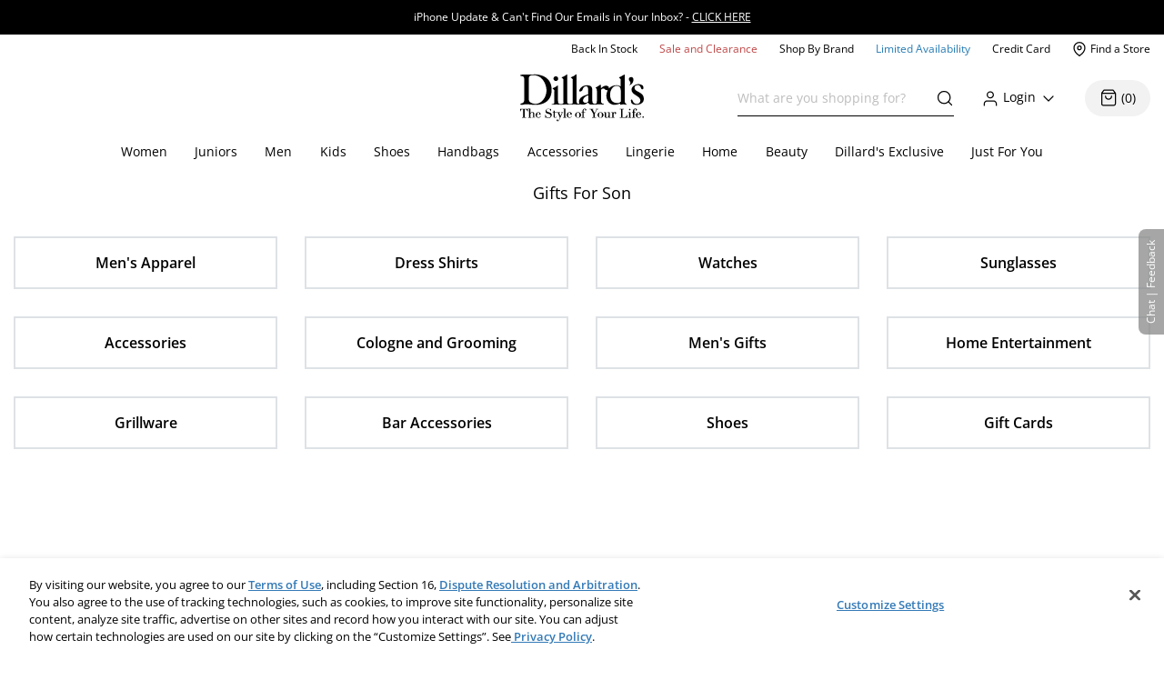

--- FILE ---
content_type: application/x-javascript
request_url: https://assets.adobedtm.com/5c8276942f82/09f82b167f0d/517fa3398346/RC31ed9cebf3a1498b9eaa5479845fc3d1-source.min.js
body_size: 986
content:
// For license information, see `https://assets.adobedtm.com/5c8276942f82/09f82b167f0d/517fa3398346/RC31ed9cebf3a1498b9eaa5479845fc3d1-source.js`.
_satellite.__registerScript('https://assets.adobedtm.com/5c8276942f82/09f82b167f0d/517fa3398346/RC31ed9cebf3a1498b9eaa5479845fc3d1-source.min.js', "function addListener(e,t,i){window.__eventListenerRegistry=window.__eventListenerRegistry||{},window.__eventListenerRegistry[e]||($(document).on(t,i),window.__eventListenerRegistry[e]=!0,i())}function citiExitLinkRenaming(){if(![\"/c/CardContactUs\",\"/c/CardElite\",\"/c/DillardsCard\"].includes(window.location.pathname))return;if(-1===window.location.href.indexOf(\"cmp\"))return;let e=window.location.href.split(\"cmp=\")[1];e.includes(\"&\")&&(e=e.split(\"&\")[0]),document.querySelectorAll(\".citi-link\").forEach((t=>{if(t.href.includes(\"cmp\")){let i=t.href.split(\"cmp=\")[0],n=t.href.split(\"cmp=\")[1];if(n.includes(\"&\")){let o=n.split(\"&\")[1];t.href=i+\"cmp=\"+e+\"&\"+o}else t.href=i+\"cmp=\"+e}else t.href.includes(\"?\")?(t.href+=\"&cmp=\",t.href+=e):(t.href+=\"?cmp=\",t.href+=e);if(document.getElementById(\"mobileNav\")?.contains(t)){let e=document.querySelector(\".modal-header button\");e&&(t.onclick=()=>{e.click()})}}))}window.additionalSizeFix=function(){document.querySelectorAll(\".additionalSizeLink\").forEach((e=>{e.innerHTML.indexOf(\"Womens\")>-1&&(e.innerHTML=\"Standard\")}))},window.targetFixes=window.targetFixes?window.targetFixes:[],window.targetFixes.push(\"additionalSizeFix\"),addListener(\"Dds Custom Code - Global\",\"triggerPageViewEvent\",(function(){function e(){let e=(new Date).getTime();return\"undefined\"!=typeof performance&&\"function\"==typeof performance.now&&(e+=performance.now()),\"xxxxxxxx-xxxx-4xxx-yxxx-xxxxxxxxxxxx\".replace(/[xy]/g,(function(t){let i=(e+16*Math.random())%16|0;return e=Math.floor(e/16),(\"x\"===t?i:3&i|8).toString(16)}))}if(additionalSizeFix(),citiExitLinkRenaming(),!document.getElementById(\"hideChatBtn\")){var t=\"button#talkdesk-chat-widget-trigger {display: none;}\",i=document.head||document.getElementsByTagName(\"head\")[0],n=document.createElement(\"style\");n.id=\"hideChatBtn\",i.appendChild(n),n.type=\"text/css\",n.styleSheet?n.styleSheet.cssText=t:n.appendChild(document.createTextNode(t))}try{var o=Cookies.get(\"ddsUUID\");if(!o){var d=window.location.host;\"localhost\"!=d&&(d=\".\"+d),o=e(),Cookies.set(\"ddsUUID\",o,{expires:30,path:\"/\",domain:d})}}catch(e){console.log(e)}try{window.optiUser&&\"object\"==typeof window.optiUser&&window.optiUser.decide(\"ismobiledonothing\")}catch(e){console.log(e)}}));");

--- FILE ---
content_type: application/x-javascript
request_url: https://assets.adobedtm.com/5c8276942f82/09f82b167f0d/517fa3398346/RC425d52a68dc94da3bc337708904bdd31-source.min.js
body_size: 238
content:
// For license information, see `https://assets.adobedtm.com/5c8276942f82/09f82b167f0d/517fa3398346/RC425d52a68dc94da3bc337708904bdd31-source.js`.
_satellite.__registerScript('https://assets.adobedtm.com/5c8276942f82/09f82b167f0d/517fa3398346/RC425d52a68dc94da3bc337708904bdd31-source.min.js', "try{if(null===document.getElementById(\"namogooScript\")){var namogooScript=document.createElement(\"script\");namogooScript.src=\"//gs.nmgassets.com/DI6Q11R3W.js\",namogooScript.id=\"namogooScript\",namogooScript.async=!0,$(\"head\").append(namogooScript)}Modernizr.localstorage&&Modernizr.sessionstorage&&(localStorage.getItem(\"block\")||localStorage.setItem(\"block\",!0)),window.infected=function(){Modernizr.localstorage&&Modernizr.sessionstorage&&(localStorage.getItem(\"namresp\")||(localStorage.setItem(\"namresp\",!0),ga(\"send\",\"event\",\"Namogoo\",\"Infected\",\"Infected - Blocked\")))}}catch(o){console.log(o)}");

--- FILE ---
content_type: application/x-javascript
request_url: https://assets.adobedtm.com/5c8276942f82/09f82b167f0d/517fa3398346/RCf39a0c4d565444cabc2534f087890ad8-source.min.js
body_size: 28
content:
// For license information, see `https://assets.adobedtm.com/5c8276942f82/09f82b167f0d/517fa3398346/RCf39a0c4d565444cabc2534f087890ad8-source.js`.
_satellite.__registerScript('https://assets.adobedtm.com/5c8276942f82/09f82b167f0d/517fa3398346/RCf39a0c4d565444cabc2534f087890ad8-source.min.js', "window.recCallData=[],sessionStorage.removeItem(\"sesLnkClk\"),sessionStorage.removeItem(\"featureFlagReporting\");");

--- FILE ---
content_type: application/x-javascript
request_url: https://assets.adobedtm.com/5c8276942f82/09f82b167f0d/517fa3398346/RC07af10a922504b45b3079e7715c722d9-source.min.js
body_size: 2946
content:
// For license information, see `https://assets.adobedtm.com/5c8276942f82/09f82b167f0d/517fa3398346/RC07af10a922504b45b3079e7715c722d9-source.js`.
_satellite.__registerScript('https://assets.adobedtm.com/5c8276942f82/09f82b167f0d/517fa3398346/RC07af10a922504b45b3079e7715c722d9-source.min.js', "var dillardsVertexTrainingPixelEnvVariables={apikey:\"AIzaSyAKFP6THiwZS1RoWhLsjx50dLFtditvRik\",productId:\"bionic-unity-480822-m7\"},dillardsVertexTrainingPixel={apikey:dillardsVertexTrainingPixelEnvVariables.apikey,projectId:dillardsVertexTrainingPixelEnvVariables.productId,locationId:\"global\",catalogId:\"default_catalog\",userEvent:{},eventType:\"\",searchTerm:\"\",scriptAlreadyOnPage:!1,init:function(){this.dispatchConfigObject(),this.loadPixelLibary(),this.addListener(\"TG - Google Search Main Code\",\"triggerPageViewEvent\",this.handlePageView.bind(this)),this.addListener(\"TG - Google Search - Add To Bag\",\"addToCart\",this.handleAddToCart.bind(this),!1)},addListener:function(e,t,r,i=!0){window.__eventListenerRegistry=window.__eventListenerRegistry||{},window.__eventListenerRegistry[e]||($(document).on(t,r),window.__eventListenerRegistry[e]=!0,i&&r())},isOnBrandCategory:function(){const e=window.location.pathname;if(e.includes(\"/brand\"))return!0;const t=e.includes(\"/c/\"),r=\"category\"===window.dataLayer?.page?.type;return t&&r},isHomePage:function(){return\"home\"===dataLayer?.page?.type},isSearchPage:function(){return location.pathname.includes(\"/search-term/\")},isCartViewPage:function(){const e=\"/webapp/wcs/stores/servlet/OrderItemDisplay\";return window.location.pathname.includes(e)&&\"cart\"===window.dataLayer?.page?.type},toProductObj:function(e,t,r,i=!1){const n=\"string\"==typeof r?r.replace(/,/g,\"\"):r,a={product:{id:e?.toString(),...r&&{priceInfo:{price:Number(parseFloat(n).toFixed(2)),currencyCode:\"USD\"}}}};if(void 0!==t){const e=parseInt(t)||1;a.quantity=i?e:{value:e}}return a},handlePageView:async function(){if(_satellite.getVar(\"isProductPage\"))this.eventType=\"detail-page-view\";else if(this.isHomePage())this.eventType=\"home-page-view\";else if(this.isCartViewPage())this.eventType=\"shopping-cart-page-view\";else if(this.isSearchPage()){const e=dataLayer?.page?.searchTerm??document.querySelector(\".HOneHeader h1 div\")?.textContent?.trim()??\"\";if(\"\"===e)return;this.eventType=\"search\",this.searchTerm=e}else if(this.isOnBrandCategory())this.eventType=\"category-page-view\";else{if(!_satellite.getVar(\"isOrderCompletePage\"))return;this.eventType=\"purchase-complete\"}await this.shapeUserEvent()&&this.logEvent()},handleAddToCart:async function(){this.eventType=\"add-to-cart\";await this.shapeUserEvent()&&this.logEvent()},getCookie:function(e){const t=e+\"=\",r=decodeURIComponent(document.cookie).split(\";\");for(let e=0;e<r.length;e++){let i=r[e];for(;\" \"===i.charAt(0);)i=i.substring(1);if(0===i.indexOf(t))return i.substring(t.length,i.length)}return null},generatePageCategories:function(){const e=Array.from(document.querySelectorAll(\"ul.breadCrumb li a\")).map((e=>e.textContent?.trim())).filter(Boolean);return e.length>0?[e.join(\" > \")]:[]},waitForElements:function(e,t=3e3){return new Promise((r=>{const i=document.querySelectorAll(e);if(i.length>0)return r(i);const n=new MutationObserver(((t,i)=>{const n=document.querySelectorAll(e);n.length>0&&(i.disconnect(),r(n))}));n.observe(document.body,{childList:!0,subtree:!0}),setTimeout((()=>{n.disconnect(),r(document.querySelectorAll(e))}),t)}))},getProductIdsfromDOM:function(){const e=document.querySelectorAll(\".col-sm-4.result-tile\");return Array.from(e).map((e=>{const t=e.querySelector(\".tileImgLinkWrapper\")?.getAttribute(\"href\")?.split(\"/\")[3],r=e.querySelector(\".price-wrapper span[data-usd]\")?.getAttribute(\"data-usd\");return t?this.toProductObj(t,void 0,r):null})).filter(Boolean)},getFiltersFromURL:function(){const e=new URLSearchParams(window.location.search).get(\"facet\");if(!e)return[];const t=e.split(\"|\").reduce(((e,t)=>{const[r,i]=t.split(\":\");if(r&&i){const t=i.replace(/\"/g,\"\");e[r]||(e[r]={name:r,options:[]}),e[r].options.push(t)}return e}),{});return Object.values(t)},getOffsetFromURL:function(){const e=new URLSearchParams(window.location.search);return((parseInt(e.get(\"pageNumber\"))||1)-1)*96},getOrderByFromUrl:function(){return{3:\"price low to high\",4:\"price high to low\",5:\"top rated\",6:\"newest\",9:\"sale\"}[new URLSearchParams(window.location.search).get(\"orderBy\")]||\"popular items\"},buildRetailUserEventFilter:function(e){if(!Array.isArray(e)||0===e.length)return;return e.map((e=>`${e.name}: ANY(${e.options.map((e=>`\"${e.replace(/\"/g,'\\\\\"')}\"`)).join(\", \")})`)).join(\" AND \")},hashUserId:async function(e){if(\"function\"==typeof window.hashStringSHA256)return await window.hashStringSHA256(e);console.warn(\"\\u274c hashStringSHA256 function not available.\")},shapeUserEvent:async function(){const e=this.getCookie(\"ddsUUID\")||\"anonymous\",t=dataLayer.cart||dataLayer.order?.items||[],r=dataLayer?.productListItems,i=dataLayer?.user?.logonId||\"\";let n=null;const a=(new Date).toISOString().replace(\"Z\",\"000Z\");\"Registered\"===dataLayer?.user?.userType&&i&&(n=await this.hashUserId(i)),this.userEvent={eventType:this.eventType,visitorId:e,eventTime:a,uri:window.location.href,...document.referrer&&{referrerUri:document.referrer},...n&&{userInfo:{userId:n,directUserRequest:!0}}};const o=(e=!1)=>t.filter((e=>e.parentCatentry)).map((t=>this.toProductObj(t.parentCatentry,t.quantity,t.price,e))),s=()=>{const e=r?.filter((e=>e.catentryId)).map((e=>this.toProductObj(e.catentryId,void 0,e.offerPriceMax)));return e?.length?e:void 0},c={\"detail-page-view\":()=>{const e=dataLayer.product?.catentryId;e?this.userEvent.productDetails=[this.toProductObj(e,void 0,dataLayer?.product?.offerPriceMax)]:this.eventType=\"\"},\"add-to-cart\":()=>{const e=dataLayer.itemAddedInfo?.quantityRequested||document.querySelector('input[id^=\"Quantity__\"]')?.value,t=dataLayer.product?.catentryId;t&&e&&parseInt(e)>0?this.userEvent.productDetails=[this.toProductObj(t,e,dataLayer.itemAddedInfo?.priceAdded)]:this.eventType=\"\"},\"shopping-cart-page-view\":()=>{const e=o();e&&e.length>0?this.userEvent.productDetails=e:this.eventType=\"\"},\"purchase-complete\":()=>{const e=o(!0);if(e.length>0){const t=dataLayer.order?.orderTotal||\"0\",r=\"string\"==typeof t?t.replace(/,/g,\"\"):t;this.userEvent.productDetails=e,this.userEvent.purchaseTransaction={revenue:parseFloat(r)||0,currencyCode:\"USD\"}}else this.eventType=\"\"},\"category-page-view\":async()=>{const e=this.generatePageCategories();let t=s();t&&0!==t.length||(await this.waitForElements(\".price-wrapper span[data-usd]\"),t=this.getProductIdsfromDOM()),t?.length>0&&e?.length>0?(this.userEvent.pageCategories=e,this.userEvent.productDetails=t):this.eventType=\"\"},search:async()=>{let e=s();e&&0!==e.length||(await this.waitForElements(\".price-wrapper span[data-usd]\"),e=this.getProductIdsfromDOM()),e.length>0?Object.assign(this.userEvent,{searchQuery:this.searchTerm,pageCategories:this.generatePageCategories(),productDetails:e,filter:this.buildRetailUserEventFilter(this.getFiltersFromURL()),orderBy:this.getOrderByFromUrl(),offset:this.getOffsetFromURL()}):this.eventType=\"\"}};return\"function\"==typeof c[this.eventType]&&await c[this.eventType](),!!this.eventType},dispatchConfigObject:function(){window._gre=window._gre||[],_gre.push([\"apiKey\",this.apikey]),_gre.push([\"projectId\",this.projectId]),_gre.push([\"locationId\",this.locationId]),_gre.push([\"catalogId\",this.catalogId])},logEvent:function(){this.scriptAlreadyOnPage?this.callExternalGoogleLoggingMethod():_gre.push([\"logEvent\",this.userEvent])},callExternalGoogleLoggingMethod:function(){_gre=_gre.filter((e=>\"logEvent\"!==e[0])),_gre.push([\"logEvent\",this.userEvent]),window.cloud_retail.logEvent(_gre)},loadPixelLibary:function(){if(!document.querySelector('script[src*=\"v2_event.js\"]')){var e=document.createElement(\"script\");e.type=\"text/javascript\",e.async=!0,e.src=\"https://www.gstatic.com/retail/v2_event.js\",e.onload=()=>{this.scriptAlreadyOnPage=!0},e.onerror=()=>{console.error(\"Gstatic training vertex script failed to load.\")};var t=document.getElementsByTagName(\"script\")[0];t.parentNode.insertBefore(e,t)}}};dillardsVertexTrainingPixel.init();");

--- FILE ---
content_type: application/x-javascript
request_url: https://assets.adobedtm.com/5c8276942f82/09f82b167f0d/517fa3398346/RC85f88d61cf6145a6a181cfd66b1c1f64-source.min.js
body_size: 1654
content:
// For license information, see `https://assets.adobedtm.com/5c8276942f82/09f82b167f0d/517fa3398346/RC85f88d61cf6145a6a181cfd66b1c1f64-source.js`.
_satellite.__registerScript('https://assets.adobedtm.com/5c8276942f82/09f82b167f0d/517fa3398346/RC85f88d61cf6145a6a181cfd66b1c1f64-source.min.js', "function userAgentIsBot(){try{if(\"undefined\"!=typeof window)for(var e=navigator.userAgent,t=[\"Googlebot\",\"Chrome-Lighthouse\",\"PTST\",\"AdsBot-Google\",\"DuckDuckBot\",\"Slurp\",\"Baiduspider\",\"YandexBot\",\"Facebot\",\"facebookexternalhit\",\"ia_archiver\",\"LinkedInBot\",\"Google Page Speed Insights\",\"Search Console\",\"Sogou web spider\",\"bingbot\",\"Twitterbot\",\"YandexMobileBot\",\"Pingdom.com_bot\",\"SpeedCurve\"],n=0;n<t.length;n++)if(e.indexOf(t[n])>-1)return!0}catch(e){return!0}return!1}function refreshOptAnonCookies(){var e=!1,t=[],n={eventType:\"OneTrust\",eventText:\"CookieCheck\",eventData:{}};if(document.cookie.split(\"OptanonConsent\").length>2&&(e=!0,n.eventData.OptanonConsent=\"true\",Cookies.withConverter({write:function(e){return e}}).set(\"OptanonConsent\",Cookies.withConverter({read:function(e){return e}}).get(\"OptanonConsent\"),{expires:0,path:\"/\",domain:\".dillards.com\"})),document.cookie.split(\"OptanonAlertBoxClosed\").length>2&&(e=!0,n.eventData.OptanonAlertBoxClosed=\"true\",Cookies.withConverter({write:function(e){return e}}).set(\"OptanonAlertBoxClosed\",Cookies.withConverter({read:function(e){return e}}).get(\"OptanonAlertBoxClosed\"),{expires:0,path:\"/\",domain:\".dillards.com\"})),e)try{t.push(n);var o=window.location.host;o=(o.indexOf(\"localhost\")>-1?\"http://\":\"https://\")+o,o+=\"/wcs/resources/store/301/logging/info\";var r=new XMLHttpRequest;r.open(\"POST\",o,!0),r.send(JSON.stringify(t))}catch(e){console.log(e)}}function addListener(e,t,n){window.__eventListenerRegistry=window.__eventListenerRegistry||{},window.__eventListenerRegistry[e]||(t?$(document).on(t,n):($(document).on(\"triggerPageViewEvent\",n),$(document).on(\"siteDownOrSpaPageView\",n)),window.__eventListenerRegistry[e]=!0,n())}window.refreshOptAnonCookies=refreshOptAnonCookies,window.userAgentIsBot=userAgentIsBot,addListener(\"TG - One Trust\",void 0,(function(){if(void 0===Cookies.get(\"otEmail\")&&dataLayer.user&&dataLayer.user.logonId&&dataLayer.user.logonId.length>0&&Cookies.set(\"otEmail\",dataLayer.user.logonId,{expires:365,path:\"/\",domain:\".\"+window.location.hostname}),void 0!==Cookies.get(\"otEmail\")&&void 0!==Cookies.get(\"otJWT\")&&(window.OneTrust={dataSubjectParams:{id:Cookies.get(\"otEmail\"),isAnonymous:!1,token:Cookies.get(\"otJWT\")}}),null!==sessionStorage.getItem(\"DdsAlertBoxClosed\")&&sessionStorage.removeItem(\"DdsAlertBoxClosed\"),void 0!==Cookies.get(\"otJWT2\")&&void 0!==Cookies.get(\"otJWT\")&&dataLayer.user&&dataLayer.user.logonId&&dataLayer.user.logonId.length>0&&Cookies.set(\"otJWT2\",Cookies.get(\"otJWT\"),{expires:0,path:\"/\",domain:\".\"+window.location.hostname}),!userAgentIsBot()&&!window.alreadyFiredOptBanner){window.alreadyFiredOptBanner=!0;var e=document.createElement(\"script\"),t=document.getElementsByTagName(\"head\")[0];e.type=\"text/javascript\";var n=window.location.host.indexOf(\"www.dillards.com\")>-1?\"\":\"-test\";e.setAttribute(\"charset\",\"UTF-8\"),e.setAttribute(\"data-dLayer-name\",\"dataLayerOneTrust\"),e.src=\"https://cdn.cookielaw.org/consent/c050d12a-1c43-49bc-be7d-7fe6c82557c1\"+n+\"/otSDKStub.js\",e.setAttribute(\"data-domain-script\",\"c050d12a-1c43-49bc-be7d-7fe6c82557c1\"+n),t.appendChild(e)}refreshOptAnonCookies()})),addListener(\"TG - One Trust Custom Listeners\",\"triggerPageViewEvent\",(function(){try{if(null!=document.getElementById(\"footer_cookie_settings\")&&document.getElementById(\"footer_cookie_settings\").addEventListener(\"click\",(function(){sessionStorage.getItem(\"DdsAlertBoxClosed\")&&(null!=document.getElementById(\"onetrust-banner-sdk\")&&(document.getElementById(\"onetrust-banner-sdk\").style.display=\"none\"),null!=document.getElementById(\"onetrust-consent-sdk\")&&(document.getElementById(\"onetrust-consent-sdk\").style.display=\"block\"));const e=setInterval((function(){(document.getElementsByClassName(\"save-preference-btn-handler\").length>0||document.getElementById(\"accept-recommended-btn-handler\"))&&(document.getElementsByClassName(\"save-preference-btn-handler\")[0].addEventListener(\"click\",(function(){$(document).trigger(\"triggerCustomOneTrustGroupsUpdated\"),location.reload()})),document.getElementById(\"accept-recommended-btn-handler\").addEventListener(\"click\",(function(){$(document).trigger(\"triggerCustomOneTrustGroupsUpdated\"),location.reload()}))),clearInterval(e)}),300);setTimeout((function(){clearInterval(e)}),3e3)})),null===document.getElementById(\"onetrust-pc-btn-handler\")){const e=setInterval((function(){null!==document.getElementById(\"onetrust-pc-btn-handler\")&&(document.getElementById(\"onetrust-pc-btn-handler\").addEventListener(\"click\",(function(){(document.getElementsByClassName(\"save-preference-btn-handler\").length>0||document.getElementById(\"accept-recommended-btn-handler\"))&&(document.getElementsByClassName(\"save-preference-btn-handler\")[0].addEventListener(\"click\",(function(){$(document).trigger(\"triggerCustomOneTrustGroupsUpdated\"),location.reload()})),document.getElementById(\"accept-recommended-btn-handler\").addEventListener(\"click\",(function(){$(document).trigger(\"triggerCustomOneTrustGroupsUpdated\"),location.reload()})))})),clearInterval(e))}),300);setTimeout((function(){clearInterval(e)}),3e3)}else document.getElementById(\"onetrust-pc-btn-handler\").addEventListener(\"click\",(function(){document.getElementsByClassName(\"save-preference-btn-handler\").length>0&&(document.getElementsByClassName(\"save-preference-btn-handler\").length>0||document.getElementById(\"accept-recommended-btn-handler\"))&&(document.getElementsByClassName(\"save-preference-btn-handler\")[0].addEventListener(\"click\",(function(){$(document).trigger(\"triggerCustomOneTrustGroupsUpdated\"),location.reload()})),document.getElementById(\"accept-recommended-btn-handler\").addEventListener(\"click\",(function(){$(document).trigger(\"triggerCustomOneTrustGroupsUpdated\"),location.reload()})))}))}catch(e){console.log(e)}})),addListener(\"Dds OptanonReady Listener\",\"triggerPageViewEvent\",(function(){try{if(\"undefined\"==typeof OptanonActiveGroups||\"undefined\"!=typeof OptanonActiveGroups&&\",,\"===OptanonActiveGroups){var e=setInterval((function(){\"undefined\"!=typeof OptanonActiveGroups&&\",,\"!==OptanonActiveGroups&&($(document).trigger(\"triggerNonEssentialPageViewRule\"),clearInterval(e))}),250);setTimeout((function(){clearInterval(e)}),5e3)}else $(document).trigger(\"triggerNonEssentialPageViewRule\")}catch(e){console.log(e)}}));");

--- FILE ---
content_type: application/x-javascript
request_url: https://gs.wandzcdn.com/wandz/DISQS6BT6W-dillards_com-config.json?v=1768435200000
body_size: 23659
content:
{"snapshotTimestamp":1768442715110,"snapshotVersion":"2.32","tag":"DISQS6BT6","version":"","domains":["dillards.com"],"affinities":{"c":{"c":{},"r":{"dillards.com":{"accessories||164365":{"f":"affinityToAccessories","k":["accessory","backpack","bag","belt","cap","coin purse","cufflink","glove","handkerchief","headband","jewelry","keychain","mitten","pocket square","satchel","scarf","shawl","sock","sunglass","suspender","tie","umbrella","wallet","watch","wrap","borsa","accessori","spilla","basco","cintura","mochila","sombrero","gemelo","gorra","abrigo","diadema","gafas de sol","tarjetero","accesorio","reloj","billetera","corbata","monedero","tirantes","chal","cinturón","bufanda","cartera","bolso","gorro","montre","porte-monnaie","nœud papillon","bandeau","bonnet","portefeuille","parapluie","sac","gant","chapeau","pochette","chaussette","bijoux","casquette","accessoire","ceinture","châle","uhr","socke","rucksack","tasche","kappe","hut","reading glasses","accessories"]},"baby||164359":{"f":"affinityToBaby","k":["babylotion","cambiador","niño pequeño","maternidad","pañal","bebé","sistema de viaje","cochecito","cuna","asiento de coche","couche","formule","système de voyage","poussette","biberon","siège auto","diaper","baby","wipe","nursery","changing pad","breast pump","bath toy","bottle","car seat","booster","crib","breastfeeding","travel playard","toddler","maternity","stroller","infant","travel system","burp cloth","formula","seggiolino auto","bambino","passeggino"]},"bags||159710":{"f":"affinityToBags","k":["bolso","maletín","mochila","equipaje","bolsa","monedero","luggage","clutch","handbag","backpack","briefcase","tote","purse","bag","crossbody","sac","pochette","fourre-tout","porte-monnaie","tasche","rucksack","tracolla","borsa","bags"],"ke":["bolsa de la compra","borsa della spesa","aggiungi al carrello","baggy","einkaufstasche","sac à provisions","shopping bag","add to bag"]},"beauty||164364":{"f":"affinityToBeauty","k":["anti-cernes","exfoliant","parfum","eau de cologne","hydratant","eye-liner","fond de teint","gel douche","maquillage","sérum","nettoyant","antiperspirant","beauty","blush","body lotion","body scrub","body spray","bronzer","cleanser","cologne","concealer","conditioner","contour","cosmetic","curling iron","deodorant","exfoliator","eye cream","eye shadow","eyeliner","eyeshadow","foundation","fragrance","grooming","hair dryer","hair spray","lip balm","lip gloss","lip liner","lip stick","lip tint","lipstick","makeup","mascara","moisturizer","nail","night cream","perfume","shampoo","shower gel","skin care","skincare","sunscreen","balsamo","colonia","deodorante","cosmetici","fard","contouring","profumo","cura della pelle","exfoliante","fragancia","maquillaje","rubor","contorno","cosmético","protector solar","spray corporal","suero","crema para ojos","mascarilla facial","acondicionador","desodorante","limpiador","rizador","humectante","bronceador","cuidado personal","cuidado de la piel","kosmetik","antitranspirant","rouge","lippenstift"]},"best sellers||166580":{"f":"affinityToBestSellers","k":["best selling","best seller","best rated","top choice","must have","top rated","top seller","más vendido","best sellers"]},"body care||164628":{"f":"affinityToBodyCare","k":["aceite de baño","lufa","spray corporal","desodorante","body wrap","body scrub","hand cream","body mist","body powder","shower gel","foot cream","body butter","hand soap","body lotion","self tanner","deodorant","body milk","body wash","bath oil","antiperspirant","body oil","body spray","body cream","bubble bath","deodorante","luffa","handlotion","talc","gel douche","body care"]},"boots||164489":{"f":"affinityToBoots","k":["knee high boot","boot","work boot","biker boot","ankle boot","hiking boot","rain boot","snow boot","sock boot","wedge boot","combat boot","cowboy boot","heeled boot","stivale","boots"]},"bottoms||164368":{"f":"affinityToBottoms","k":["baggy jean","bottom","capri","chino","culotte","denim","jean","jogger","jumpsuit","legging","low rise","overall","palazzo","pant","short","skirt","skort","slack","sweatpant","swim trunk","trouser","boardshort","bas","jupe","salopette","pantalon","boardshorts","hose","rock","falda","mono","bañador","parte inferior","overol","vaquera","pantaloni","leggings","jeans","fondo","gonna","bottoms"]},"bracelets||164626":{"f":"affinityToBracelets","k":["silver bracelet","tennis bracelet","diamond bracelet","pearl bracelet","cuff bracelet","charm bracelet","leather bracelet","bangles","wrap bracelet","gold bracelet","stackable bracelet","bangle bracelet","chain bracelet","beaded bracelet","bracelets"]},"customized||164625":{"f":"affinityToCustomized","k":["bespoke","custom","personalized","personalizado","a medida","customized"]},"dresses||164374":{"f":"affinityToDresses","k":["elegant dress","gown","lace dress","evening dress","formal gown","party dress","cocktail dress","bridal gown","maxi dress","mini dress","long sleeve dress","evening gown","midi dress","dress","robe","vestido","vestido floral","vestito","midi dresses","sundresses","wedding dresses","sweater dresses","prom dresses","bridesmaid dresses","dresses"]},"earrings||166107":{"f":"affinityToEarrings","k":["diamond earring","crawler earring","drop earring","dangle earring","ear cuff","clip on earring","huggie earring","pearl earring","chandelier earring","gold earring","stud earring","bar earring","statement earring","silver earring","hoop earring","tassel earring","earrings"]},"exclusive||164360":{"f":"affinityToExclusive","k":["edizione limitata","speciale","especial","exclusivo","firma","edición limitada","exclusif","spécial","édition limitée","signatur","signature","limited time","unique","rare","reserved","exclusive","premium","limited edition","vip"]},"eyewear||164485":{"f":"affinityToEyewear","k":["anteojos","lunettes","square glass","eyewear","designer glass","eyeglass frame","sunglass","reading glass","clear lens","metal frame"]},"fragrance||164362":{"f":"affinityToFragrance","k":["eau de cologne","parfum","encens","senteur","profumo","roll-on","fragancia","colonia","spray corporal","olor","scent","eau de parfum","aroma","perfume","fragrance","aftershave","essential oil","cologne","roll on","eau de toilette","incense","body spray"]},"gifts||164486":{"f":"affinityToGifts","k":["cadeau","christmas","memento","greeting card","present","token","diy kit","souvenir","gift","holiday","diy-set","natale","festa","regalo","presente","tarjeta de regalo","gifts"]},"hair care||164627":{"f":"affinityToHairCare","k":["airwrap","balsamo","hair clip","hair tool","flat iron","hot brush","hair brush","shampoo","wig","pomade","hair straightener","hair serum","volumizer","hair band","hair spray","comb","conditioner","hair oil","hair treatment","hairpiece","curling iron","leave-in-conditioner","rizador","acondicionador","voluminizador","hair care"]},"hats||164363":{"f":"affinityToHats","k":["basco","baseball cap","cowboy hat","newsboy cap","fedora","bucket hat","beret","trilby","cap","cloche hat","wide brim hat","visors","sun hat","beanie","panama hat","bowler hat","straw hat","hats"]},"heels||164366":{"f":"affinityToHeels","k":["block heel","clog","heel","kitten heel","platform","pump","stiletto","wedge","pompa","zeppa","tacco","heels"]},"jackets||164369":{"f":"affinityToJackets","k":["anorak","blazer","bomber","cardigan","coat","fleece","jacket","parka","puffer","sweater","tuxedo","windbreaker","chaqueta","abrigo","cortavientos","gabardina","suéter","giacca","mantel","jacke","pullover","trenchcoat","trench-coat","doudoune","caban","pull","veste","jackets"]},"jewelry||164373":{"f":"affinityToJewelry","k":["anklet","bangle","bracelet","brooch","chain","charm","choker","cuff","dangle","diamond","drop","earring","gem","hoop","jewelry","locket","necklace","ornament","pendant","pin","ring","rose gold","stud","collier","bijoux","clou","alliance","goutte","chaîne","gemme","ornement","broche","créole","ras du cou","or rose","breloque","kette","armband","edelstein","puños","tobilleras","oro rosa","pulseras","colgantes","anillos","cadenas","pendientes","dijes","aros","joyas","adornos","gemas","broches","brazaletes","collares","spilla","bracciale","gemma","gioiello","diamante","ciondolo","catena","goccia","ornamento"]},"kids||164375":{"f":"affinityToKids","k":["boy","children","girl","junior","kid","youngster","garçon","jeune","enfant","fille","joven","niña","niño","junge","kind","ragazzo","bambini","kids"]},"men||164372":{"f":"affinityToMen","k":["caballero","chico","hombre","masculino","gars","hommes","gent","guy","male","men","herr","kerl","ragazzo","uomini"]},"necklaces||166109":{"f":"affinityToNecklaces","k":["layered necklace","pearl necklace","crystal necklace","bar necklace","pendant necklace","bib necklace","choker necklace","diamond necklace","collar necklace","silver necklace","rope necklace","cuff necklace","statement necklace","gold necklace","chain necklace","necklaces"]},"new arrivals||166108":{"f":"affinityToNewArrivals","k":["new collection","brand new","latest","new release","new style","just in","new in","new arrival","new design","new addition","new item","nouveau","novità","recién llegado","nuevo","new arrivals"]},"sale||164371":{"f":"affinityToSale","k":["descuento","oferta","liquidación","rebaja","venta","liquidation","offre","vente","offer","markdown","cyber monday","bargain","discount","outlet","black friday","clearance","deal","sale","promotion","vendita"]},"sandals & slippers||160331":{"f":"affinityToSandalsAndSlippers","k":["gladiator sandal","heeled sandal","slingback sandal","flip flop","sport sandal","wedge sandal","strappy sandal","sandal","flat sandal","platform sandal","espadrille sandal","slipper","slide","fisherman sandal","sandalo","sandals & slippers","sandals","slippers"]},"shoes||160330":{"f":"affinityToShoes","k":["alpargata","plano","pantufla","chancla","botines","mocasín","calzado","botín","tacón","bota","sandalia","zueco","cuña","sin cordones","tacones","plataforma","zapato","zapatilla","mula","butin","pantoufle","chaussure","enfiler","talon","mocassin","loafer","wedge","boot","flip flop","sneaker","clog","slide","flat","shoe","mule","oxford","platform","flipflop","pump","slip on","trainer","espadrille","slipper","sandal","footwear","plateau","stiefel","sandale","sandalo","tacco","espadrillas","zeppa","stivale","scarpa","heels","flats","slippers","mules","boat shoes","dress shoes","casual shoes","shoes"]},"skin care||164488":{"f":"affinityToSkinCare","k":["ampoule","cleanser","day cream","essence","exfoliator","eye cream","eye patch","face mask","face wash","lip balm","makeup remover","moisturizer","niacinamide","night cream","peel","retinol","scrub","serum","skin care set","squalane","sunscreen","toner","cuidado de la piel de lujo","humectante","protector solar","crema para ojos","exfoliante","ácido salicílico","limpiador","mascarilla facial","suero","vitamina c","niacinamida","esencia","ácido hialurónico","desmaquillante","exfoliant","tonique","gommage","nettoyant","set per la cura della pelle","essenza","skin care"]},"sneakers & athletic||164376":{"f":"affinityToSneakersAndAthletic","k":["golf shoe","running shoe","walking shoe","soccer cleat","basketball shoe","trainer","tennis shoe","hiking shoe","training shoe","skate shoe","sneaker","sneakers & athletic","sneakers","athletic"]},"sports & outdoors||164367":{"f":"affinityToSportsAndOutdoors","k":["activewear","activity","athletic","baseball","basketball","bike","exercise","fishing","fitness","football","garden","helmet","hiking","hunting","navigation","outdoor","pad","rowing","rugby","running","shelter","soccer","softball","sport","tennis","tent","training","volleyball","corsa","giardino","cuscino","exercice","tente","randonnée","pêche","matelas","helm","laufen","pesca","refugio","fútbol","béisbol","correr","remo","tenis","deporte","bicicleta","golf","entrenamiento","al aire libre","ropa deportiva","casco","yoga","senderismo","ejercicio","ciclismo","pilates","almohadilla","sports & outdoors","sports","outdoors"]},"swimwear||164484":{"f":"affinityToSwimwear","k":["bathing suit","beach bag","beach dress","beach pant","beach sandal","beach skirt","beach towel","bikini","boardshort","cover up","monokini","one piece","sarong","swim bottom","swim dress","swim romper","swim short","swim skirt","swim top","swim trunk","swimwear","tankini","intero","pareo","bañador","de una pieza","rash guard","traje de baño","falda de baño","rashguard"]},"tops||164361":{"f":"affinityToTops","k":["blusa","camisa","cuello barco","sueteres","manga corta","camisola","manga larga","túnica","cuello redondo","camiseta","botones","bluse","langärmlig","felpa con cappuccio","felpa","camicia","tube top","knitwear","tee","tank","tunic","blouse","top","button down","hoodie","shirt","sweatshirt","tunique","haut","manches longues","boutonnée","col bateau","chemise","débardeur","manches courtes","col ras du cou","camisole top","tops"]},"travel||167347":{"f":"affinityToTravel","k":["flug","luggage","vacation","cruise","travel","flight","b&b","tourism","hotel","suitcase","resort","trip","vacances","vol","valise","viaje","vacaciones","vuelo","maleta","crucero","equipaje","volo"]},"underwear||164370":{"f":"affinityToUnderwear","k":["babydoll","bikini","bodysuit","boxer","boyshort","bra","brief","camisole","chemise","hipster","jockstrap","lingerie","loungewear","pajama","panty","push up","robe","shapewear","sleepwear","tanga","teddy","thong","trunk","undergarment","bragas","lencería","suspensorio","fajas","ropa interior","pijama","bralette","ropa de dormir","bata","camisola","correa","calzoncillos","mono","osito de peluche","dessous","peignoir","pyjama","culotte","pigiama","slip","body","underwear"]},"wallets||164487":{"f":"affinityToWallets","k":["bifold","cardholder","trifold","wallet","portefeuille","tarjetero","billetera","zweifach faltbar","wallets"]},"watches||164490":{"f":"affinityToWatches","k":["chronograph","uhr","montre","reloj","timepiece","watch","watches"]},"women||160332":{"f":"affinityToWomen","k":["dama","mujer","mujeres","dame","femme","donna","donne","frau","dresses","jumper","skirts"]}}}},"b":{"dillards.com":{"Birkenstock||108853":"affinityToBirkenstock","Versace||110374":"affinityToVersace","Vince||111105":"affinityToVince","Levis||111106":"affinityToLevis","Nike||111107":"affinityToNike","Nuna||111108":"affinityToNuna","Naturalizer||111109":"affinityToNaturalizer","Vionic||111110":"affinityToVionic","Mikado||111111":"affinityToMikado","Lancome||111112":"affinityToLancome","Simpson||111113":"affinityToSimpson","Coach||111114":"affinityToCoach","Ariat||111115":"affinityToAriat","Boss||111116":"affinityToBoss","Factor||111117":"affinityToFactor","ECCO||111118":"affinityToEcco","Frye||111119":"affinityToFrye","Jordan||111120":"affinityToJordan","Skechers||111121":"affinityToSkechers","Dansko||111122":"affinityToDansko","Guess||111123":"affinityToGuess","Lacoste||111124":"affinityToLacoste","Dior||111125":"affinityToDior","Clinique||111126":"affinityToClinique","Billabong||111127":"affinityToBillabong","Reef||111128":"affinityToReef","Givenchy||111129":"affinityToGivenchy","Roxy||111130":"affinityToRoxy","Wrangler||111131":"affinityToWrangler","Fossil||111132":"affinityToFossil","Columbia||111133":"affinityToColumbia","Sperry||111134":"affinityToSperry","Aetrex||111135":"affinityToAetrex","Spanx||111136":"affinityToSpanx","Gucci||111137":"affinityToGucci","Disney||111138":"affinityToDisney","Keds||111139":"affinityToKeds","Sorel||111140":"affinityToSorel","Callaway||111141":"affinityToCallaway","Crocs||111142":"affinityToCrocs","Quiksilver||111143":"affinityToQuiksilver","Volcom||111144":"affinityToVolcom","Melissa||111145":"affinityToMelissa","Timberland||111146":"affinityToTimberland","Clarks||111147":"affinityToClarks","Merrell||111148":"affinityToMerrell","Valentino||111149":"affinityToValentino","Prada||111150":"affinityToPrada","Lulus||111151":"affinityToLulus","Chloe||111152":"affinityToChloe"}},"ca":{}},"code":{"c1":"(() => { if (!adaptiveSearch.isEligibleToRun(false)) { return; } let clickedOnSuggestion = false; const processWithHost = (host, suggestions, value, isRecentSearches) => { clickedOnSuggestion = false; const template = `<li role=\"option\"><a class=\"autoSuggest\" data-cleanterm=\"{{keyword}}\" href=\"/search-term/{{keywordUri}}\">{{keyword}}</a></li>`; let container = `<div id=\"suggestions-wrapper\" class=\"wandz-suggestions\" role=\"region\" aria-label=\"search results\"><ul id=\"results\" role=\"listbox\" aria-labelledby=\"siteSearchLabel\">{{items}}</ul></div>`; let position = 'afterend'; if (isRecentSearches) { container = '<h4 class=\"wandz-suggestions-header\">Suggested For You</h4><ul id=\"results\" class=\"wandz-suggestions\" role=\"listbox\" aria-labelledby=\"siteSearchLabel\">{{items}}</ul>'; position = 'beforeend'; } host.insertAdjacentHTML(position, container.replace('{{items}}', adaptiveSearch.generateItems(suggestions, template, '?'))); const links = document.querySelectorAll('.wandz-suggestions a'); const lastLink = links[links.length - 1]; if (value) { lastLink.setAttribute('href', `/search-term/${value}`); if (isRecentSearches) { lastLink.parentElement.style.setProperty('border-top', '1px solid #f2f2f2', 'important'); } } else { lastLink.parentElement.style.display = 'none'; } }; const addSuggestionsToSearch = (event) => { if (!adaptiveSearch.isEligibleToRun(true)) { return; } const inputField = event.target; let value = inputField.value; removeSearchSuggestions(); const suggestions = adaptiveSearch.getSuggestions(value); if (!suggestions.length) { return; } const host = inputField.closest('form'); const recentSearches = document.querySelector('#suggestions-wrapper'); suggestions.push(`View all results for \"${value}\"`); processWithHost(recentSearches || host, suggestions, value, !!recentSearches); adaptiveSearch.addClickedListener('.wandz-suggestions a', () => clickedOnSuggestion = true); adaptiveSearch.storeSuggestions(suggestions); }; const removeSearchSuggestions = (event) => { if (clickedOnSuggestion) { return; } document.querySelectorAll('.wandz-suggestions, .wandz-suggestions-header').forEach(el => el.remove()); }; if (utils.getDevice() === 'pc') { adaptiveSearch.waitAndPerform([{ lookup: () => { return Array.from(document.querySelectorAll('#headerSiteSearch')); }, callback: (elements) => { elements.forEach(element => { if (element.adaptiveSearchEventBound) { return; } element.adaptiveSearchEventBound = 1; element.addEventListener('click', (event) => { adaptiveSearch.debounce(addSuggestionsToSearch, 100, event); }); element.addEventListener('input', (event) => { adaptiveSearch.debounce(addSuggestionsToSearch, 100, event); }); element.addEventListener('blur', (event) => { adaptiveSearch.debounce(removeSearchSuggestions, 400, event); }); }); } }]); } else { adaptiveSearch.waitAndPerform([{ lookup: () => { return Array.from(document.querySelectorAll('.btn-search, #site_search')); }, callback: (elements) => { elements.forEach(element => { if (element.adaptiveSearchEventBound) { return; } element.adaptiveSearchEventBound = 1; if (element.tagName === 'BUTTON') { element.addEventListener('click', (event) => { adaptiveSearch.debounce(addSuggestionsToSearch, 100, { target: document.querySelector('#site_search') }); }); } else { element.addEventListener('click', (event) => { adaptiveSearch.debounce(addSuggestionsToSearch, 100, event); }); element.addEventListener('input', (event) => { adaptiveSearch.debounce(addSuggestionsToSearch, 100, event); }); element.addEventListener('blur', (event) => { adaptiveSearch.debounce(removeSearchSuggestions, 400, event); }); } }); } }]); }})"},"params":{"_":{"domainIdentificationMethod":"includes","scriptHangTimeInterval":500,"scriptHangTimeTotalTime":20000,"scriptHangTimeIntervalPercentage":10,"loopIntervals":[2500,3000,3500,4000,4000,5000,6000,8000,8000,10000],"is_spa":1,"needs_etag":0,"post_pageload":1,"script_delay":0,"limited_mobile":0,"limited_tablet":0,"limited_android":0,"limited_apple_m1":0,"limited_iphone":0,"measure_js_performance":1,"send_back_ai_features_on_stack":1,"maxCyclesToCheckAiFeatures":3,"predictionServerHost":"https://geop.wandzapi.com","predictionCallsAllowed":1,"calculationsInterval":2000,"timeToStartWorkIfNoPageload":10000,"sendTabId":0,"sendStackStatus":0,"revertShadowDomAfterCheck":0,"useWebWorker":1,"sendClickEventSources":0.01,"sendCandidateConfig":[["a",3],["button",3]],"sendCandidateSources":0.01,"userFeaturesExpiringDays":30,"affinitiesExpiringDays":90,"cloudFeaturesServerHost":"https://cfs.wandzapi.com/data","cloudFeatures":1,"userEventsBounceSeconds":1,"cookieTestPageFilename":"cookie-test.html","interactionsPath":"interactions-htmls","interactionsDomain":"https://gs.wandzcdn.com","interactionsSticky":1,"interactionsStickyMaxHeight":300,"interactionsZeroMarginSize":48,"affinityCheckTitleIfNoSection":1,"affinityMaxQtyFromTitle":4,"adaptiveSearchUrlParamName":"search_type","adaptiveSearchLocalStorageKey":"adaptiveSearchExperienceGroup","predictionModelsChunkSize":10,"colorQtyNotCropped":2,"predictionTimesCallsAllowed":0,"defaultPersistenceAudience":"P","defaultPersistenceEvent":"S","interactionTestGroupStickiness":"SESSION","userEventsParentsDepth":3,"interactionDisplayFrequency":"SameSession","mobileExitIntentOnFastScroll":0,"mobileExitIntentOnFastScrollScoreThreshold":3},"_tag":{}},"hookWriter":{"_":[]},"customAiFeaturesConfig":{"_":{},"dillards.com":{"affinityToBags":{"id":792268,"d":"b","a":"c","dv":0,"cf":"P","sv":null,"so":"equals","dp":"U"},"affinityToBirkenstock":{"id":792939,"d":"b","a":"b","dv":0,"cf":"P","sv":null,"so":"equals"},"affinityToWomen":{"id":792940,"d":"b","a":"c","dv":0,"cf":"P","sv":null,"so":"equals"},"affinityToSandalsAndSlippers":{"id":792941,"d":"b","a":"c","dv":0,"cf":"P","sv":null,"so":"equals"},"affinityToShoes":{"id":792942,"d":"b","a":"c","dv":0,"cf":"P","sv":null,"so":"equals"},"affinityToVersace":{"id":795381,"d":"b","a":"b","dv":0,"cf":"P","sv":null,"so":"equals"},"affinityToVince":{"id":797307,"d":"b","a":"b","dv":0,"cf":"P","sv":null,"so":"equals"},"affinityToLevis":{"id":797308,"d":"b","a":"b","dv":0,"cf":"P","sv":null,"so":"equals"},"affinityToNike":{"id":797309,"d":"b","a":"b","dv":0,"cf":"P","sv":null,"so":"equals"},"affinityToNuna":{"id":797310,"d":"b","a":"b","dv":0,"cf":"P","sv":null,"so":"equals"},"affinityToNaturalizer":{"id":797311,"d":"b","a":"b","dv":0,"cf":"P","sv":null,"so":"equals"},"affinityToVionic":{"id":797312,"d":"b","a":"b","dv":0,"cf":"P","sv":null,"so":"equals"},"affinityToMikado":{"id":797313,"d":"b","a":"b","dv":0,"cf":"P","sv":null,"so":"equals"},"affinityToLancome":{"id":797314,"d":"b","a":"b","dv":0,"cf":"P","sv":null,"so":"equals"},"affinityToSimpson":{"id":797315,"d":"b","a":"b","dv":0,"cf":"P","sv":null,"so":"equals"},"affinityToCoach":{"id":797316,"d":"b","a":"b","dv":0,"cf":"P","sv":null,"so":"equals"},"affinityToAriat":{"id":797317,"d":"b","a":"b","dv":0,"cf":"P","sv":null,"so":"equals"},"affinityToBoss":{"id":797318,"d":"b","a":"b","dv":0,"cf":"P","sv":null,"so":"equals"},"affinityToFactor":{"id":797319,"d":"b","a":"b","dv":0,"cf":"P","sv":null,"so":"equals"},"affinityToEcco":{"id":797320,"d":"b","a":"b","dv":0,"cf":"P","sv":null,"so":"equals"},"affinityToFrye":{"id":797321,"d":"b","a":"b","dv":0,"cf":"P","sv":null,"so":"equals"},"affinityToJordan":{"id":797322,"d":"b","a":"b","dv":0,"cf":"P","sv":null,"so":"equals"},"affinityToSkechers":{"id":797323,"d":"b","a":"b","dv":0,"cf":"P","sv":null,"so":"equals"},"affinityToDansko":{"id":797324,"d":"b","a":"b","dv":0,"cf":"P","sv":null,"so":"equals"},"affinityToGuess":{"id":797325,"d":"b","a":"b","dv":0,"cf":"P","sv":null,"so":"equals"},"affinityToLacoste":{"id":797326,"d":"b","a":"b","dv":0,"cf":"P","sv":null,"so":"equals"},"affinityToDior":{"id":797327,"d":"b","a":"b","dv":0,"cf":"P","sv":null,"so":"equals"},"affinityToClinique":{"id":797328,"d":"b","a":"b","dv":0,"cf":"P","sv":null,"so":"equals"},"affinityToBillabong":{"id":797329,"d":"b","a":"b","dv":0,"cf":"P","sv":null,"so":"equals"},"affinityToReef":{"id":797330,"d":"b","a":"b","dv":0,"cf":"P","sv":null,"so":"equals"},"affinityToGivenchy":{"id":797331,"d":"b","a":"b","dv":0,"cf":"P","sv":null,"so":"equals"},"affinityToRoxy":{"id":797332,"d":"b","a":"b","dv":0,"cf":"P","sv":null,"so":"equals"},"affinityToWrangler":{"id":797333,"d":"b","a":"b","dv":0,"cf":"P","sv":null,"so":"equals"},"affinityToFossil":{"id":797334,"d":"b","a":"b","dv":0,"cf":"P","sv":null,"so":"equals"},"affinityToColumbia":{"id":797335,"d":"b","a":"b","dv":0,"cf":"P","sv":null,"so":"equals"},"affinityToSperry":{"id":797336,"d":"b","a":"b","dv":0,"cf":"P","sv":null,"so":"equals"},"affinityToAetrex":{"id":797337,"d":"b","a":"b","dv":0,"cf":"P","sv":null,"so":"equals"},"affinityToSpanx":{"id":797338,"d":"b","a":"b","dv":0,"cf":"P","sv":null,"so":"equals"},"affinityToGucci":{"id":797339,"d":"b","a":"b","dv":0,"cf":"P","sv":null,"so":"equals"},"affinityToDisney":{"id":797340,"d":"b","a":"b","dv":0,"cf":"P","sv":null,"so":"equals"},"affinityToKeds":{"id":797341,"d":"b","a":"b","dv":0,"cf":"P","sv":null,"so":"equals"},"affinityToSorel":{"id":797342,"d":"b","a":"b","dv":0,"cf":"P","sv":null,"so":"equals"},"affinityToCallaway":{"id":797343,"d":"b","a":"b","dv":0,"cf":"P","sv":null,"so":"equals"},"affinityToCrocs":{"id":797344,"d":"b","a":"b","dv":0,"cf":"P","sv":null,"so":"equals"},"affinityToQuiksilver":{"id":797345,"d":"b","a":"b","dv":0,"cf":"P","sv":null,"so":"equals"},"affinityToVolcom":{"id":797346,"d":"b","a":"b","dv":0,"cf":"P","sv":null,"so":"equals"},"affinityToMelissa":{"id":797347,"d":"b","a":"b","dv":0,"cf":"P","sv":null,"so":"equals"},"affinityToTimberland":{"id":797348,"d":"b","a":"b","dv":0,"cf":"P","sv":null,"so":"equals"},"affinityToClarks":{"id":797349,"d":"b","a":"b","dv":0,"cf":"P","sv":null,"so":"equals"},"affinityToMerrell":{"id":797350,"d":"b","a":"b","dv":0,"cf":"P","sv":null,"so":"equals"},"affinityToValentino":{"id":797351,"d":"b","a":"b","dv":0,"cf":"P","sv":null,"so":"equals"},"affinityToPrada":{"id":797352,"d":"b","a":"b","dv":0,"cf":"P","sv":null,"so":"equals"},"affinityToLulus":{"id":797353,"d":"b","a":"b","dv":0,"cf":"P","sv":null,"so":"equals"},"affinityToChloe":{"id":797354,"d":"b","a":"b","dv":0,"cf":"P","sv":null,"so":"equals"},"affinityToSneakersAndAthletic":{"id":797708,"d":"b","a":"c","dv":0,"cf":"P","sv":null,"so":"equals"},"affinityToKids":{"id":797709,"d":"b","a":"c","dv":0,"cf":"P","sv":null,"so":"equals"},"affinityToDresses":{"id":797710,"d":"b","a":"c","dv":0,"cf":"P","sv":null,"so":"equals"},"affinityToJewelry":{"id":797711,"d":"b","a":"c","dv":0,"cf":"P","sv":null,"so":"equals"},"affinityToMen":{"id":797712,"d":"b","a":"c","dv":0,"cf":"P","sv":null,"so":"equals"},"affinityToSale":{"id":797713,"d":"b","a":"c","dv":0,"cf":"P","sv":null,"so":"equals"},"affinityToUnderwear":{"id":797714,"d":"b","a":"c","dv":0,"cf":"P","sv":null,"so":"equals"},"affinityToJackets":{"id":797715,"d":"b","a":"c","dv":0,"cf":"P","sv":null,"so":"equals"},"affinityToBottoms":{"id":797716,"d":"b","a":"c","dv":0,"cf":"P","sv":null,"so":"equals"},"affinityToSportsAndOutdoors":{"id":797717,"d":"b","a":"c","dv":0,"cf":"P","sv":null,"so":"equals"},"affinityToHeels":{"id":797718,"d":"b","a":"c","dv":0,"cf":"P","sv":null,"so":"equals"},"affinityToAccessories":{"id":797719,"d":"b","a":"c","dv":0,"cf":"P","sv":null,"so":"equals"},"affinityToBeauty":{"id":797720,"d":"b","a":"c","dv":0,"cf":"P","sv":null,"so":"equals"},"affinityToHats":{"id":797721,"d":"b","a":"c","dv":0,"cf":"P","sv":null,"so":"equals"},"affinityToFragrance":{"id":797722,"d":"b","a":"c","dv":0,"cf":"P","sv":null,"so":"equals"},"affinityToTops":{"id":797723,"d":"b","a":"c","dv":0,"cf":"P","sv":null,"so":"equals"},"affinityToExclusive":{"id":797724,"d":"b","a":"c","dv":0,"cf":"P","sv":null,"so":"equals"},"affinityToBaby":{"id":797725,"d":"b","a":"c","dv":0,"cf":"P","sv":null,"so":"equals"},"affinityToWatches":{"id":797754,"d":"b","a":"c","dv":0,"cf":"P","sv":null,"so":"equals"},"affinityToBoots":{"id":797755,"d":"b","a":"c","dv":0,"cf":"P","sv":null,"so":"equals"},"affinityToSkinCare":{"id":797756,"d":"b","a":"c","dv":0,"cf":"P","sv":null,"so":"equals"},"affinityToWallets":{"id":797757,"d":"b","a":"c","dv":0,"cf":"P","sv":null,"so":"equals"},"affinityToGifts":{"id":797758,"d":"b","a":"c","dv":0,"cf":"P","sv":null,"so":"equals"},"affinityToEyewear":{"id":797759,"d":"b","a":"c","dv":0,"cf":"P","sv":null,"so":"equals"},"affinityToSwimwear":{"id":797760,"d":"b","a":"c","dv":0,"cf":"P","sv":null,"so":"equals"},"affinityToBodyCare":{"id":797800,"d":"b","a":"c","dv":0,"cf":"P","sv":null,"so":"equals"},"affinityToHairCare":{"id":797801,"d":"b","a":"c","dv":0,"cf":"P","sv":null,"so":"equals"},"affinityToBracelets":{"id":797802,"d":"b","a":"c","dv":0,"cf":"P","sv":null,"so":"equals"},"affinityToCustomized":{"id":797803,"d":"b","a":"c","dv":0,"cf":"P","sv":null,"so":"equals"},"affinityToNecklaces":{"id":798784,"d":"b","a":"c","dv":0,"cf":"P","sv":null,"so":"equals"},"affinityToNewArrivals":{"id":798785,"d":"b","a":"c","dv":0,"cf":"P","sv":null,"so":"equals"},"affinityToEarrings":{"id":798786,"d":"b","a":"c","dv":0,"cf":"P","sv":null,"so":"equals"},"affinityToBestSellers":{"id":799078,"d":"b","a":"c","dv":0,"cf":"P","sv":null,"so":"equals"},"affinityToTravel":{"id":799654,"d":"b","a":"c","dv":0,"cf":"P","sv":null,"so":"equals"}}},"userEvents":{"_":{},"dillards.com":{"clicked_on_social_media_icons":{"id":798533,"d":"b","dp":"S","evc":{"c":"or","r":[{"elementRule":{"tags":["div"],"event":"click","operator":"isIn"},"attributesRules":{"rules":[{"value":"social-icons","operator":"contains","attribute":"id"}],"operator":"and"}},{"elementRule":{"tags":["li"],"event":"click","operator":"isIn"},"attributesRules":{"rules":[{"value":"footer-","operator":"contains","attribute":"class"}],"operator":"or"}}]}},"clicked_on_search_bar":{"id":798534,"d":"b","dp":"S","evc":{"r":[{"elementRule":{"tags":["input"],"event":"click","operator":"isIn"},"attributesRules":{"rules":[{"value":"headerSiteSearch","operator":"contains","attribute":"id"}],"operator":"or"}}]}},"clicked_on_search_icon":{"id":798535,"d":"b","dp":"S","evc":{"r":[{"elementRule":{"tags":["button"],"event":"click","operator":"isIn"},"attributesRules":{"rules":[{"value":"headerSearchButton","operator":"contains","attribute":"class"}],"operator":"or"}}]}},"add_to_bag":{"id":798536,"d":"b","dp":"S","evc":{"r":[{"elementRule":{"tags":["button"],"event":"click","operator":"isIn"},"attributesRules":{"rules":[{"value":"add-to-bag","operator":"contains","attribute":"id"},{"value":"Add to Bag","operator":"contains","attribute":"innerText"}],"operator":"or"}}]}},"click_on_checkout":{"id":798537,"d":"b","dp":"S","evc":{"r":[{"elementRule":{"tags":["a"],"event":"click","operator":"isIn"},"attributesRules":{"rules":[{"value":"Checkout","operator":"contains","attribute":"innerText"},{"value":"ATB__btn--checkoutBtn","operator":"contains","attribute":"class"}],"operator":"or"}}]}},"chat__feedback_button":{"id":798538,"d":"b","dp":"S","evc":{"r":[{"elementRule":{"tags":["button"],"event":"click","operator":"isIn"},"attributesRules":{"rules":[{"value":"feedback_button","operator":"exactMatch","attribute":"id"}],"operator":"or"}}]}},"sale_and_clearance":{"id":798539,"d":"b","dp":"S","evc":{"r":[{"elementRule":{"tags":["a"],"event":"click","operator":"isIn"},"attributesRules":{"rules":[{"value":"Sale and Clearance","operator":"contains","attribute":"innerText"},{"value":"sale-clearance","operator":"contains","attribute":"class"}],"operator":"or"}}]}},"limited_availability":{"id":798540,"d":"b","dp":"S","evc":{"r":[{"elementRule":{"tags":["a"],"event":"click","operator":"isIn"},"attributesRules":{"rules":[{"value":"Limited Availability","operator":"contains","attribute":"innerText"},{"value":"text--limitedAvailability","operator":"contains","attribute":"class"}],"operator":"or"}}]}},"clicked_on_cart":{"id":798573,"d":"b","evc":{"c":"and","r":[{"elementRule":{"tags":["DIV"],"event":"click","operator":"isIn"},"attributesRules":{"rules":[{"value":"cart","operator":"contains","attribute":"class"}],"operator":"and"}}]}},"click_on_product_carousel__item_1":{"id":798767,"d":"b","dp":"S","evc":{"c":"and","r":[{"elementRule":{"tags":["div"],"event":"click","operator":"isIn"},"attributesRules":{"rules":[{"value":"swiper-slide","operator":"contains","attribute":"class"}],"operator":"or"}},{"elementRule":{"tags":["div"],"event":"click","operator":"isIn"},"attributesRules":{"rules":[{"value":"1","operator":"contains","attribute":"aria-label"}],"operator":"or"}}]}},"click_on_product_carousel__item_2":{"id":798825,"d":"b","dp":"S","evc":{"c":"and","r":[{"elementRule":{"tags":["div"],"event":"click","operator":"isIn"},"attributesRules":{"rules":[{"value":"swiper-slide","operator":"contains","attribute":"class"}],"operator":"or"}},{"elementRule":{"tags":["div"],"event":"click","operator":"isIn"},"attributesRules":{"rules":[{"value":"2","operator":"contains","attribute":"aria-label"}],"operator":"or"}}]}},"click_on_product_carousel__item_3":{"id":798826,"d":"b","dp":"S","evc":{"c":"and","r":[{"elementRule":{"tags":["div"],"event":"click","operator":"isIn"},"attributesRules":{"rules":[{"value":"swiper-slide","operator":"contains","attribute":"class"}],"operator":"or"}},{"elementRule":{"tags":["div"],"event":"click","operator":"isIn"},"attributesRules":{"rules":[{"value":"3","operator":"contains","attribute":"aria-label"}],"operator":"or"}}]}},"click_on_product_carousel__item_4":{"id":798827,"d":"b","dp":"S","evc":{"c":"and","r":[{"elementRule":{"tags":["div"],"event":"click","operator":"isIn"},"attributesRules":{"rules":[{"value":"swiper-slide","operator":"contains","attribute":"class"}],"operator":"or"}},{"elementRule":{"tags":["div"],"event":"click","operator":"isIn"},"attributesRules":{"rules":[{"value":"4","operator":"contains","attribute":"aria-label"}],"operator":"or"}}]}},"click_on_product_carousel__item_5":{"id":798828,"d":"b","dp":"S","evc":{"c":"and","r":[{"elementRule":{"tags":["div"],"event":"click","operator":"isIn"},"attributesRules":{"rules":[{"value":"swiper-slide","operator":"contains","attribute":"class"}],"operator":"or"}},{"elementRule":{"tags":["div"],"event":"click","operator":"isIn"},"attributesRules":{"rules":[{"value":"5","operator":"contains","attribute":"aria-label"}],"operator":"or"}}]}},"click_on_product_carousel__item_6":{"id":798829,"d":"b","dp":"S","evc":{"c":"and","r":[{"elementRule":{"tags":["div"],"event":"click","operator":"isIn"},"attributesRules":{"rules":[{"value":"swiper-slide","operator":"contains","attribute":"class"}],"operator":"or"}},{"elementRule":{"tags":["div"],"event":"click","operator":"isIn"},"attributesRules":{"rules":[{"value":"6","operator":"contains","attribute":"aria-label"}],"operator":"or"}}]}},"click_on_product_carousel__item_7":{"id":798830,"d":"b","dp":"S","evc":{"c":"and","r":[{"elementRule":{"tags":["div"],"event":"click","operator":"isIn"},"attributesRules":{"rules":[{"value":"swiper-slide","operator":"contains","attribute":"class"}],"operator":"or"}},{"elementRule":{"tags":["div"],"event":"click","operator":"isIn"},"attributesRules":{"rules":[{"value":"7","operator":"contains","attribute":"aria-label"}],"operator":"or"}}]}},"click_on_product_carousel__item_8":{"id":798831,"d":"b","dp":"S","evc":{"c":"and","r":[{"elementRule":{"tags":["div"],"event":"click","operator":"isIn"},"attributesRules":{"rules":[{"value":"swiper-slide","operator":"contains","attribute":"class"}],"operator":"or"}},{"elementRule":{"tags":["div"],"event":"click","operator":"isIn"},"attributesRules":{"rules":[{"value":"8","operator":"contains","attribute":"aria-label"}],"operator":"or"}}]}},"click_on_product_carousel__item_9":{"id":798832,"d":"b","dp":"S","evc":{"c":"and","r":[{"elementRule":{"tags":["div"],"event":"click","operator":"isIn"},"attributesRules":{"rules":[{"value":"swiper-slide","operator":"contains","attribute":"class"}],"operator":"or"}},{"elementRule":{"tags":["div"],"event":"click","operator":"isIn"},"attributesRules":{"rules":[{"value":"9","operator":"contains","attribute":"aria-label"}],"operator":"or"}}]}},"clicked_on_coupon":{"id":798887,"d":"b","evc":{"c":"and","r":[{"elementRule":{"tags":["A"],"event":"click","operator":"isIn"},"attributesRules":{"rules":[{"value":"/search-term/coupon","operator":"contains","attribute":"href"}],"operator":"and"}}]}},"product_image_zoom":{"id":798892,"d":"b","evc":{"c":"and","r":[{"elementRule":{"tags":["DIV"],"event":"click","operator":"isIn"},"attributesRules":{"rules":[{"value":"zoom","operator":"contains","attribute":"class"}],"operator":"and"}}]}},"read_review":{"id":801197,"d":"b","evc":{"c":"and","r":[{"elementRule":{"tags":["BUTTON"],"event":"click","operator":"isIn"},"attributesRules":{"rules":[{"value":"bv_button_buttonFull undefined ","operator":"contains","attribute":"class"},{"value":"Read 4 Reviews","operator":"contains","attribute":"alt"}],"operator":"and"}}]}}}},"sectionsMapping":{"dillards.com":[{"n":"Order Confirmation","o":"and","r":[{"p":"contains('orderprocess')","s":"s"},{"p":"contains('orderokview')","s":"p"}]},{"n":"Cart","o":"or","r":[{"p":"contains('orderitemdisplay') , contains('basket')","s":"p"}]},{"n":"Checkout","o":"or","r":[{"p":"contains('OrderShippingMethodView')","s":"p"}]},{"n":"Homepage","o":"or","r":[{"p":"exactMatch('')","s":"p"}]},{"n":"Order Details","o":"or","r":[{"p":"contains('OrderHistoryList') , contains('orderdetail')","s":"p"}]},{"n":"Account","o":"or","r":[{"p":"contains('registry') , contains('registration') , contains('accesso') , contains('address') , contains('userregistrationform') , contains('customer') , contains('interestitemdisplay') , contains('password') , contains('logon')","s":"p"}]},{"n":"Product","o":"or","r":[{"p":"startsWith('p/')","s":"p"}]},{"n":"Category","o":"or","r":[{"p":"contains('lingerie') , contains('clothing') , contains('brands') , startsWith('c/') , contains('socks') , contains('food') , contains('lit') , contains('technology') , contains('collection') , contains('shoes') , contains('kids') , contains('bed') , contains('brand/') , contains('plus-size') , contains('chair') , contains('petite') , contains('men') , contains('accessorie') , contains('/c/') , contains('brand-')","s":"p"}]},{"n":"Search","o":"or","r":[{"p":"contains('trackAsSearch')","s":"s"},{"p":"contains('search-term') , contains('search')","s":"p"}]},{"n":"Stores","o":"or","r":[{"p":"contains('stores')","s":"p"}]},{"n":"Customer Service","o":"or","r":[{"p":"contains('help') , contains('di') , contains('info') , contains('aide') , contains('term') , contains('giftcards') , contains('common') , contains('service') , contains('faq') , contains('privacy') , contains('return') , contains('idee') , contains('customer')","s":"p"}]}]},"customAudiences":{"_":{}},"interactions":{"_":[]},"adaptiveSearch":{"dillards.com":[{"id":"2a4e8cc2-4fbb-478f-b20d-027cf10c197a","name":"Adaptive Search","code":"c1","isTest":true,"t":{"c":["All"],"d":["All"],"a":["All"],"ca":["All"]},"testGroupSize":100,"fallbackList":null,"fallbackListByLanguage":null,"affinityTypes":{"c":true,"b":true,"k":true,"col":false,"ca":false},"prioritizeBy":"recent","numCharactersStopShowing":2,"suggestionsMaxQty":5,"addUrlParam":true,"storedToUser":true}]},"keywordsLang":{"dillards.com":{"English":["accessory","activewear","activity","aftershave","airwrap","ampoule","ankle boot","anklet","anorak","antiperspirant","aroma","aromas","athletic","b&b","baby","babydoll","backpack","bag","baggy jean","baggy jeans","bangle","bangle bracelet","bar earring","bar necklace","bargain","baseball","baseball cap","basketball","basketball shoe","bath oil","bath toy","bathing suit","beach bag","beach dress","beach pant","beach pants","beach sandal","beach skirt","beach towel","beaded bracelet","beanie","beauty","belt","beret","bespoke","best rated","best seller","best selling","bib necklace","bifold","bike","biker boot","bikini","black friday","blazer","block heel","blouse","blush","boardshort","boardshorts","boat shoe","body butter","body cream","body lotion","body milk","body mist","body oil","body powder","body scrub","body spray","body wash","body wrap","bodysuit","bomber","booster","boot","bottle","bottom","bowler hat","boxer","boy","boyshort","boyshorts","bra","bracelet","brand new","brand news","breast pump","breastfeeding","bridal gown","bridesmaid dress","brief","briefcase","bronzer","brooch","bubble bath","bucket hat","burp cloth","button down","camisole","camisole top","cap","capri","car seat","cardholder","cardigan","casual shoe","chain","chain bracelet","chain necklace","chandelier earring","changing pad","charm","charm bracelet","chemise","children","chino","choker","choker necklace","christmas","christmass","cleanser","clear len","clearance","clip on earring","cloche hat","clog","clutch","coat","cocktail dress","coin purs","coin purse","collar necklace","cologne","comb","combat boot","concealer","conditioner","contour","cosmetic","cover up","cowboy boot","cowboy hat","crawler earring","crib","crossbody","cruise","crystal necklace","cuff","cuff bracelet","cuff necklace","cufflink","culotte","curling iron","custom","cyber monday","dangle","dangle earring","day cream","deal","denim","deodorant","designer glass","diamond","diamond bracelet","diamond earring","diamond necklace","diaper","discount","diy kit","dress","dress shoe","drop","drop earring","ear cuff","earring","eau de parfum","eau de toilette","elegant dress","espadrille","espadrille sandal","essence","essential oil","evening dress","evening gown","exclusive","exercise","exfoliator","eye cream","eye patch","eye shadow","eyeglass frame","eyeliner","eyeshadow","eyewear","face mask","face wash","fedora","fisherman sandal","fishing","fitness","flat","flat iron","flat sandal","fleece","flight","flip flop","flipflop","foot cream","football","footwear","formal gown","formula","foundation","fragrance","garden","gem","gent","gift","girl","gladiator sandal","glove","gold bracelet","gold earring","gold necklace","golf shoe","gown","greeting card","grooming","guy","hair band","hair brush","hair clip","hair dryer","hair oil","hair serum","hair spray","hair straightener","hair tool","hair treatment","hairpiece","hand cream","hand soap","handbag","handkerchief","headband","heel","heeled boot","heeled sandal","helmet","hiking","hiking boot","hiking shoe","hipster","holiday","hoodie","hoody","hoop","hoop earring","hot brush","hotel","huggie earring","hunting","incens","incense","infant","jacket","jean","jeans","jewelry","jockstrap","jogger","jumper","jumpsuit","junior","just in","keychain","kid","kitten heel","knee high boot","knitwear","lace dress","latest","layered necklace","leather bracelet","legging","limited edition","limited time","lingerie","lingery","lip balm","lip gloss","lip liner","lip stick","lip tint","lipstick","loafer","locket","long sleeve dress","loungewear","low rise","luggage","makeup","makeup remover","male","markdown","mascara","maternity","maxi dress","memento","men","metal frame","midi dress","mini dress","mitten","moisturizer","monokini","mule","must have","nail","navigation","necklace","new addition","new arrival","new collection","new design","new in","new item","new release","new style","newsboy cap","niacinamide","night cream","nursery","offer","one piece","ornament","outdoor","outlet","overall","oxford","pad","pajama","pajamas","palazzo","panama hat","pant","pants","panty","parka","party dress","pearl bracelet","pearl earring","pearl necklace","peel","pendant","pendant necklace","perfume","personalized","pin","platform","platform sandal","pocket square","pomade","premium","present","prom dress","promotion","puffer","pump","purs","purse","push up","rain boot","rare","reading glass","reserved","resort","retinol","ring","robe","roll on","rope necklace","rose gold","rowing","rugby","running","running shoe","sale","sandal","sarong","satchel","scarf","scent","scrub","self tanner","serum","shampoo","shapewear","shawl","shelter","shirt","shoe","short","shorts","shower gel","signature","silver bracelet","silver earring","silver necklace","skate shoe","skin care","skin care set","skincare","skirt","skort","slack","sleepwear","slide","slingback sandal","slip on","slipper","sneaker","snow boot","soccer","soccer cleat","sock","sock boot","softball","souvenir","special","sport","sport sandal","squalane","square glass","stackable bracelet","statement earring","statement necklace","stiletto","strappy sandal","straw hat","stroller","stud","stud earring","suitcase","sun hat","sundress","sunglass","sunscreen","suspender","sweater","sweater dress","sweatpant","sweatpants","sweatshirt","swim bottom","swim dress","swim romper","swim short","swim shorts","swim skirt","swim top","swim trunk","swimwear","tanga","tank","tankini","tassel earring","teddy","tee","tenni","tennis bracelet","tennis shoe","tent","thong","tie","timepiece","toddler","token","toner","top","top choice","top rated","top seller","tote","tourism","trainer","training","training shoe","travel","travel playard","travel system","trifold","trilby","trip","trouser","trunk","tube top","tunic","tuxedo","ty","umbrella","undergarment","unique","vacation","vip","visor","volleyball","volumizer","walking shoe","wallet","watch","wedding dress","wedge","wedge boot","wedge sandal","wide brim hat","wig","windbreaker","wipe","work boot","wrap","wrap bracelet","youngster"],"French":["accessoire","alliance","anti-cernes","bandeau","bas","biberon","bijoux","boardshort","bonnet","boutonnée","breloque","broche","butin","bébé","caban","cadeau","casquette","ceinture","chapeau","chaussette","chaussure","chaîne","chemise","châle","clou","col bateau","col ras du cou","collier","couche","créole","culotte","dame","doudoune","débardeur","eau de cologne","encens","enfant","enfiler","exclusif","exercice","exfoliant","eye-liner","femme","fille","fond de teint","formule","fourre-tout","gant","gars","garçon","gel douche","gemme","gommage","goutte","haut","hommes","hydratant","jeune","jupe","liquidation","lunettes","manches courtes","manches longues","maquillage","matelas","mocassin","montre","nettoyant","nouveau","nœud papillon","offre","or rose","ornement","pantalon","pantoufle","parapluie","parfum","peignoir","pochette","porte-monnaie","portefeuille","poussette","pull","pyjama","pêche","randonnée","ras du cou","robe","sac","salopette","senteur","siège auto","spécial","système de voyage","sérum","talc","talon","tente","tonique","trench-coat","tunique","vacances","valise","vente","veste","vol","édition limitée"],"German":["antitranspirant","armband","babylotion","bluse","boardshorts","chronograph","dessous","diy-set","edelstein","flug","frau","handlotion","helm","herr","hose","hut","jacke","junge","kappe","kerl","kette","kind","kosmetik","langärmlig","laufen","leave-in-conditioner","lippenstift","luffa","mantel","parfüm","plateau","pullover","rashguard","rock","rouge","rucksack","sandale","signatur","socke","stiefel","tasche","trenchcoat","uhr","zweifach faltbar"],"Spanish":["a medida","abrigo","accesorio","aceite de baño","acondicionador","adornos","al aire libre","almohadilla","alpargata","anillos","anteojos","aros","asiento de coche","bata","bañador","bebé","bicicleta","billetera","blusa","bolsa","bolso","bota","botines","botones","botín","bragas","bralette","brazaletes","broches","bronceador","bufanda","béisbol","caballero","cadenas","calzado","calzoncillos","cambiador","camisa","camiseta","camisola","cartera","casco","chal","chancla","chaqueta","chico","ciclismo","cinturón","cochecito","colgantes","collares","colonia","contorno","corbata","correa","correr","cortavientos","cosmético","crema para ojos","crucero","cuello barco","cuello redondo","cuidado de la piel","cuidado de la piel de lujo","cuidado personal","cuna","cuña","cárdigan","dama","de una pieza","deporte","descuento","desmaquillante","desodorante","diadema","dijes","edición limitada","ejercicio","entrenamiento","equipaje","esencia","especial","exclusivo","exfoliante","fajas","falda","falda de baño","firma","fragancia","fútbol","gabardina","gafas de sol","gemas","gemelo","golf","gorra","gorro","hombre","humectante","joven","joyas","lencería","limpiador","liquidación","lufa","maleta","maletín","manga corta","manga larga","maquillaje","mascarilla facial","masculino","maternidad","mocasín","mochila","monedero","mono","mujer","mujeres","mula","más vendido","niacinamida","niña","niño","niño pequeño","nuevo","oferta","olor","oro rosa","osito de peluche","overol","pantalón","pantufla","pareo","parte inferior","pañal","pendientes","personalizado","pesca","pijama","pilates","plano","plataforma","presente","protector solar","pulseras","puños","rash guard","rebaja","recién llegado","refugio","reloj","remo","rizador","roll-on","ropa de dormir","ropa deportiva","ropa interior","rubor","sandalia","senderismo","sin cordones","sistema de viaje","sombrero","spray corporal","suero","sueteres","suspensorio","suéter","tacones","tacón","tarjeta de regalo","tarjetero","tenis","tirantes","tobilleras","traje de baño","túnica","vacaciones","vaquera","venta","vestido","vestido floral","viaje","vitamina c","voluminizador","vuelo","yoga","zapatilla","zapato","zueco","ácido hialurónico","ácido salicílico"],"Italian":["accessori","airwrap","balsamo","bambini","bambino","basco","baseball","body","borsa","bracciale","camicia","catena","cintura","ciondolo","colonia","contouring","corsa","cosmetici","cura della pelle","cuscino","deodorante","diamante","donna","donne","edizione limitata","espadrillas","essenza","fard","felpa","felpa con cappuccio","festa","fondo","gemma","giacca","giardino","gioiello","goccia","gonna","intero","jeans","leggings","mascara","natale","novità","ornamento","pantaloni","passeggino","pigiama","pompa","profumo","ragazzo","regalo","sandalo","scarpa","scrub","seggiolino auto","set per la cura della pelle","slip","softball","speciale","spilla","sport","stivale","tacco","tennis","tracolla","tunica","uomini","vendita","vestito","vitamina c","volo","zeppa"]}},"fallbackLists":{"dillards.com":[{"n":"pullover","t":"k","l":"German"},{"n":"jeans","t":"k","l":"Italian"},{"n":"golf","t":"k","l":"Spanish"},{"n":"parfum","t":"k","l":"French"},{"n":"purple","t":"col","l":"English"},{"n":"donna","t":"k","l":"Italian"},{"n":"bralette","t":"k","l":"Spanish"},{"n":"pull","t":"k","l":"French"},{"n":"black","t":"col","l":"English"},{"n":"rouge","t":"k","l":"German"},{"n":"rock","t":"k","l":"German"},{"n":"mujer","t":"k","l":"Spanish"},{"n":"robe","t":"k","l":"French"},{"n":"shoes","t":"c","l":"English"},{"n":"slip","t":"k","l":"Italian"},{"n":"dresses","t":"c","l":"English"},{"n":"chronograph","t":"k","l":"German"},{"n":"hombre","t":"k","l":"Spanish"},{"n":"sport","t":"k","l":"Italian"},{"n":"bandeau","t":"k","l":"French"},{"n":"bottoms","t":"c","l":"English"},{"n":"chemise","t":"k","l":"French"},{"n":"yoga","t":"k","l":"Spanish"},{"n":"body","t":"k","l":"Italian"},{"n":"rashguard","t":"k","l":"German"},{"n":"sale","t":"c","l":"English"},{"n":"plano","t":"k","l":"Spanish"},{"n":"kind","t":"k","l":"German"},{"n":"leggings","t":"k","l":"Italian"},{"n":"exclusif","t":"k","l":"French"},{"n":"alliance","t":"k","l":"French"},{"n":"bags","t":"c","l":"English"},{"n":"tennis","t":"k","l":"Italian"},{"n":"hose","t":"k","l":"German"},{"n":"bolsa","t":"k","l":"Spanish"},{"n":"femme","t":"k","l":"French"},{"n":"gemma","t":"k","l":"Italian"},{"n":"boardshorts","t":"k","l":"German"},{"n":"liquidación","t":"k","l":"Spanish"},{"n":"clearance","t":"k","l":"English"},{"n":"jacke","t":"k","l":"German"},{"n":"sale","t":"k","l":"English"},{"n":"bonnet","t":"k","l":"French"},{"n":"baseball","t":"k","l":"Italian"},{"n":"alpargata","t":"k","l":"Spanish"},{"n":"bag","t":"k","l":"English"},{"n":"mono","t":"k","l":"Spanish"},{"n":"mascara","t":"k","l":"Italian"},{"n":"signatur","t":"k","l":"German"},{"n":"culotte","t":"k","l":"French"},{"n":"dress","t":"k","l":"English"},{"n":"jackets","t":"c","l":"English"},{"n":"kids","t":"c","l":"English"},{"n":"tops","t":"c","l":"English"},{"n":"men","t":"c","l":"English"},{"n":"accessories","t":"c","l":"English"},{"n":"blue","t":"col","l":"English"},{"n":"shoes","t":"k","l":"English"},{"n":"dresses","t":"k","l":"English"},{"n":"men","t":"k","l":"English"},{"n":"short","t":"k","l":"English"},{"n":"kids","t":"k","l":"English"},{"n":"white","t":"col","l":"English"},{"n":"brown","t":"col","l":"English"},{"n":"coach","t":"b","l":"English"},{"n":"jacket","t":"k","l":"English"},{"n":"gold","t":"col","l":"English"},{"n":"red","t":"col","l":"English"},{"n":"pink","t":"col","l":"English"},{"n":"green","t":"col","l":"English"},{"n":"grey","t":"col","l":"English"},{"n":"levis","t":"b","l":"English"},{"n":"vince","t":"b","l":"English"},{"n":"nuna","t":"b","l":"English"},{"n":"birkenstock","t":"b","l":"English"},{"n":"mikado","t":"b","l":"English"},{"n":"ariat","t":"b","l":"English"},{"n":"nike","t":"b","l":"English"},{"n":"simpson","t":"b","l":"English"},{"n":"naturalizer","t":"b","l":"English"}]},"env":"production","domainsMapping":{},"hookReader":{},"limitedUserAgents":[],"aiFeaturesBuckets":{"timeOffTabValue":{"n":"timeOffTabScore","d":{"m":[0,1,6],"t":[0,2,7],"p":[0,2,6]}},"timeToInteractionValue":{"n":"timeToInteractionScore","d":{"m":[0,33,144,623,1638],"t":[0,40,184,903,2442],"p":[0,66,184,724,1876]}},"clicksInSessionValue":{"n":"clicksInSessionScore","d":{"m":[0,2,8],"t":[0,2,8],"p":[0,2,7]}},"cpuStrengthValue":{"n":"cpuStrengthScore","d":{"m":[0,6748,22196,64473,76349],"t":[0,805,5160,40828,63196],"p":[0,5942,20243,43295,62121]}},"pageLoadValue":{"n":"pageLoadScore","d":{"m":[0,402,933,2405,4859],"t":[0,542,1275,3454,7822],"p":[0,531,1202,3019,6138]}},"pageAccessibilityValue":{"n":"pageAccessibilityScore","d":{"m":[0,10,30,122,366],"t":[0,11,29,110,288],"p":[0,11,28,86,208]}},"batteryPercentageValue":{"n":"batteryPercentageScore","d":{"m":[0,22,50,89,99],"t":[0,23,53,93,99],"p":[0,59,99,100,101]}},"numOfOpenTabsValue":{"n":"numOfOpenTabsScore","d":{"m":[0,1,2],"t":[0,1,2],"p":[0,1,2]}},"timeOnSiteValue":{"n":"timeOnSiteScore","d":{"m":[0,1,5,53,330],"t":[0,3,8,102,628],"p":[0,5,11,133,1032]}},"timeSinceLastVisitValue":{"n":"timeSinceLastVisitScore","d":{"m":[0,5,94],"t":[0,12,134],"p":[0,7,141]}},"networkStrengthValue":{"n":"networkStrengthScore","d":{"m":[0,20,56,200,685],"t":[0,14,42,154,581],"p":[0,17,50,274,1046]}},"timeOnPageValue":{"n":"timeOnPageScore","d":{"m":[0,2,6,63,398],"t":[0,3,11,125,723],"p":[0,3,9,98,870]}}},"aiFeaturesConfig":{"accessibilityExtensions":[[],"S","",2,"equals"],"areMultipleTabsOpen":[0,"C","",5,"equals"],"areNotificationsApproved":[0,"P","",6,"equals"],"batteryIsCharging":[0,"P","",7,"equals"],"batteryPercentageValue":[-1,"P","",8,"equals"],"browser":["Unknown","S","",9,"equals"],"browserVersion":["Unknown","S","",10,"equals"],"clickOnOuterUrl":[0,"C","",11,"equals"],"channel":["Unknown","P","",12,"equals"],"clicksInSessionScore":[-1,"C","",15,"equals"],"clicksInSessionValue":[0,"C","",16,"equals"],"cpuStrengthScore":[-1,"P","",20,"equals"],"cpuStrengthValue":[-1,"P","",21,"equals"],"cryptoExtensions":[[],"S","",22,"equals"],"dayOfSession":["Unknown","S","",25,"equals"],"deviceType":["Unknown","S","",26,"equals"],"doNotTrackEnabled":[0,"P","",27,"equals"],"hasAdBlocker":[0,"S","",32,"equals"],"hasCameraApproved":[0,"P","",33,"equals"],"hasLocationApproved":[0,"P","",34,"equals"],"hasPasswordSaver":[0,"S","",35,"equals"],"inCart":[0,"P","",39,"equals"],"inCheckout":[0,"P","",40,"equals"],"inConfirmationPage":[0,"P","",41,"equals"],"isPageAutoTranslated":[0,"P","",45,"equals"],"isBot":[0,"P","",46,"equals"],"isBotEnhanced":[0,"P","",47,"equals"],"isCopiedText":[0,"C","",49,"equals"],"isDarkMode":[0,"P","",52,"equals"],"isDay":[0,"S","",53,"equals"],"isIncognitoSession":[0,"S","",57,"equals"],"isSortedByPrice":[0,"C","",62,"equals"],"isTabInFocus":[1,"C","",63,"equals"],"isSortedByDate":[0,"C","",64,"equals"],"networkStrengthScore":[-1,"P","",67,"equals"],"networkStrengthValue":[-1,"P","",68,"equals"],"numOfOpenTabsScore":[-1,"C","",70,"equals"],"numOfOpenTabsValue":[1,"C","",72,"equals"],"numOfPurchases":[0,"P","",73,"equals"],"numOfSessions":[1,"S","",74,"equals"],"os":["Unknown","S","",75,"equals"],"pageAccessibilityScore":[-1,"P","",76,"equals"],"pageAccessibilityValue":[-1,"P","",77,"equals"],"pageCount":[0,"P","",78,"equals"],"pageLoadValue":[-1,"P","",80,"equals"],"pagesUntilReachedSite":[0,"S","",81,"equals"],"pageType":["Unknown","P","",82,"equals"],"prefLanguage":["Unknown","P","",83,"equals"],"pxHeight":[-1,"S","",88,"equals"],"pxWidth":[-1,"S","",90,"equals"],"deviceLayout":["Unknown","P","",91,"equals"],"referrer":["Unknown","P","",94,"equals"],"scrollBelowTheFold":[0,"C","",95,"equals"],"scrollSpeed":[-1,"C","",96,"equals"],"purchase":[0,"P","",99,"equals"],"timeOffTabScore":[-1,"C","",104,"equals"],"timeOffTabValue":[0,"C","",105,"equals"],"timeOnPageScore":[-1,"C","",106,"equals"],"timeOnPageValue":[0,"C","",107,"equals"],"timeOnSiteScore":[-1,"C","",108,"equals"],"timeOnSiteValue":[0,"C","",109,"equals"],"timeSinceLastVisitValue":[-1,"S","",110,"equals"],"timeToInteractionValue":[0,"P","",111,"equals"],"timeZone":["Unknown","S","",112,"equals"],"utm_campaign":["Unknown","P","",114,"equals"],"utm_source":["Unknown","P","",115,"equals"],"vpnProbability":[-1,"P","",117,"equals"],"isHoney":[0,"S","",121,"equals"],"isRakuten":[0,"S","",122,"equals"],"isCoupert":[0,"S","",123,"equals"],"isCapitalone":[0,"S","",124,"equals"],"isKlarna":[0,"S","",125,"equals"],"isRetailMeNot":[0,"S","",127,"equals"],"isKarma":[0,"S","",128,"equals"],"isAmericanAirlines":[0,"S","",129,"equals"],"numOfInstalled":[0,"S","",130,"equals"],"numOfPopped":[0,"C","",131,"equals"],"numOfInteracted":[0,"C","",132,"equals"],"englishBrowserLanguage":[0,"S","",133,"equals"],"spanishBrowserLanguage":[0,"S","",134,"equals"],"russianBrowserLanguage":[0,"S","",135,"equals"],"frenchBrowserLanguage":[0,"S","",136,"equals"],"ukrainianBrowserLanguage":[0,"S","",137,"equals"],"polishBrowserLanguage":[0,"S","",138,"equals"],"italianBrowserLanguage":[0,"S","",139,"equals"],"germanBrowserLanguage":[0,"S","",140,"equals"],"chineseBrowserLanguage":[0,"S","",141,"equals"],"dutchBrowserLanguage":[0,"S","",142,"equals"],"isOtherBrowserLanguage":[0,"S","",143,"equals"],"numberOfBrowserLanguages":[0,"S","",144,"equals"],"inAppBrowsing":[0,"S","",146,"equals"],"affinityInteractionsWithBlue":[0,"C","",147,"equals"],"affinityInteractionsWithRed":[0,"C","",148,"equals"],"affinityInteractionsWithGreen":[0,"C","",149,"equals"],"affinityInteractionsWithOrange":[0,"C","",150,"equals"],"affinityInteractionsWithYellow":[0,"C","",151,"equals"],"affinityInteractionsWithPurple":[0,"C","",152,"equals"],"affinityInteractionsWithPink":[0,"C","",153,"equals"],"affinityInteractionsWithBlack":[0,"C","",154,"equals"],"affinityInteractionsWithWhite":[0,"C","",155,"equals"],"affinityInteractionsWithGrey":[0,"C","",156,"equals"],"affinityInteractionsWithBrown":[0,"C","",157,"equals"],"affinityInteractionsWithGold":[0,"C","",158,"equals"],"affinityInteractionsWithSilver":[0,"C","",159,"equals"],"isPinterestInstalled":[0,"S","",163,"equals"],"isBitmojiInstalled":[0,"S","",164,"equals"],"isTubeBlockInstalled":[0,"S","",165,"equals"],"isZoomInstalled":[0,"S","",166,"equals"],"isSkypeInstalled":[0,"S","",167,"equals"],"isWebexInstalled":[0,"S","",168,"equals"],"isWeherebyInstalled":[0,"S","",169,"equals"],"jsHeapSizeLimit":[0,"P","",170,"equals"],"numOfCookieKeys":[0,"C","",171,"equals"],"numOfDomProperties":[0,"C","",172,"equals"],"numOfLocalStorageKeys":[0,"C","",173,"equals"],"numOfSessionStorageKeys":[0,"C","",174,"equals"],"numOfWindowObjectKeys":[0,"C","",175,"equals"],"redirectCount":[0,"P","",176,"equals"],"navigationType":[0,"P","",177,"equals"],"dnsResolutionTime":[0,"P","",195,"equals"],"TimeToFirstByte":[0,"P","",196,"equals"],"serverResponseTime":[0,"P","",197,"equals"],"DOMProcessingTime":[0,"P","",198,"equals"],"pageLoadTime":[0,"P","",199,"equals"],"contentLoadTime":[0,"P","",203,"equals"],"connectionTime":[0,"P","",206,"equals"],"pageDownloadTime":[0,"P","",208,"equals"],"unloadEventTime":[0,"P","",209,"equals"],"domContentLoadedTime":[0,"P","",210,"equals"],"redirectionTime":[0,"P","",211,"equals"],"isGoogleMeetAttendanceListInstalled":[0,"S","",212,"equals"],"isTiktokPixelHelperInstalled":[0,"S","",213,"equals"],"isInssistInstalled":[0,"S","",214,"equals"],"hourInDay":[0,"S","",217,"equals"],"locale":[0,"S","",218,"equals"],"batteryPercentageScore":[-1,"P","",219,"equals"],"pageLoadScore":[-1,"P","",220,"equals"],"timeSinceLastVisitScore":[-1,"S","",221,"equals"],"timeToInteractionScore":[0,"P","",222,"equals"],"affinityToCategories":[[],"C","",229,"equals"],"affinityToBrands":[[],"C","",230,"equals"],"pageTitle":["Unknown","P","",231,"equals"],"numOfProductViews":[0,"P","",233,"equals"],"engagementWithExtension":[0,"C","",234,"equals"],"pageCategory":["Unknown","P","",239,"equals"],"hebrewBrowserLanguage":[0,"S","",240,"equals"],"arabicBrowserLanguage":[0,"S","",241,"equals"],"inAppBrowsingPackage":["Unknown","S","",294,"equals"],"isProxy":[0,"S","",299,"equals"],"landingSection":["Unknown","S","",301,"equals"],"HasAffinityToColor":[0,"C","",302,"equals"],"HasAffinityToCategory":[0,"C","",303,"equals"],"HasAffinityToBrand":[0,"C","",304,"equals"],"utmContent":["Unknown","P","",306,"equals"],"isBravoBestPrice":[0,"S","",307,"equals"],"isPouch":[0,"S","",308,"equals"],"isVpn":[0,"P","",309,"equals"],"browsingWithShoppingAffiliate":[0,"S","",311,"equals"],"browsingWithSocialMediaAffiliate":[0,"S","",312,"equals"],"browsingWithVideoConferencingAffiliate":[0,"S","",313,"equals"],"reachedBottomOfFunnel":[0,"P","",314,"equals"],"isForceDarkMode":[0,"P","",316,"equals"],"hasForceDarkModeExtensions":[0,"S","",317,"equals"],"pageZoom":[-1,"C","",319,"equals"],"innerWidth":[-1,"S","",320,"equals"],"innerHeight":[-1,"S","",321,"equals"],"outerWidth":[-1,"S","",322,"equals"],"outerHeight":[-1,"S","",323,"equals"],"devicePixelRatio":[-1,"S","",324,"equals"],"isSimplyCodes":[0,"S","",328,"equals"],"isDontPayFull":[0,"S","",329,"equals"],"numOfCategoryPageViews":[0,"P","",340,"equals"]},"audiences":{"germanSpeakers":{"guid":"cc338bcd-342a-4ab3-b2e1-86ad0212d621","dn":"German Speakers","op":"or","r":[{"aid":140,"et":"f","dt":"b","v":true,"c":"is"}]},"daytimeVisitors":{"guid":"9ba9ccfc-097d-4fdf-81b5-1c1cd3b1e7f8","dn":"Daytime Visitors","op":"or","r":[{"aid":53,"et":"f","dt":"b","v":true,"c":"is"}]},"firstTimeVisitors":{"guid":"16acc38a-c61a-4542-a4da-ddd800b7366e","dn":"First-time Visitors","op":"or","r":[{"aid":74,"et":"f","dt":"n","v":1,"c":"equals"}]},"isCustomer":{"guid":"03b7de2d-88af-4110-9711-18eb52d2d0ba","dn":"Customer","op":"or","r":[{"aid":73,"et":"f","dt":"n","v":1,"c":"greaterThanOrEqualTo"}]},"nighttimeVisitors":{"guid":"fd444a0e-962a-4f02-8f3d-4ff7f503e883","dn":"Nighttime Visitors","op":"or","r":[{"aid":53,"et":"f","dt":"b","v":false,"c":"is"}]},"engagedVisitors":{"guid":"dd28c8ea-6c5c-4575-a557-75d086182cbc","dn":"Engaged visitors","op":"or","r":[{"aid":78,"et":"f","dt":"n","v":8,"c":"greaterThan"},{"aid":99,"et":"f","dt":"b","v":true,"c":"is"}]},"returningVisitors":{"guid":"007364ef-1770-4375-9483-f63a6137e12e","dn":"Returning Visitors","op":"or","r":[{"aid":74,"et":"f","dt":"n","v":2,"c":"greaterThanOrEqualTo"}]},"europeanVisitors":{"guid":"e5b14f26-ad01-4a22-b102-7769bec89226","dn":"European Visitors","op":"or","r":[{"aid":218,"et":"f","dt":"c","v":"-GB","c":"contains"},{"aid":218,"et":"f","dt":"c","v":"-DE","c":"contains"},{"aid":218,"et":"f","dt":"c","v":"-FR","c":"contains"},{"aid":218,"et":"f","dt":"c","v":"-RU","c":"contains"},{"aid":218,"et":"f","dt":"c","v":"-ES","c":"contains"}]},"isTechSavvy":{"guid":"a044c7ce-555e-4e22-b0bd-5c25ddeb6470","dn":"Tech Savvy","op":"and","r":[{"aid":20,"et":"f","dt":"n","v":[3,4,5],"c":"isIn"},{"aid":67,"et":"f","dt":"n","v":[3,4,5],"c":"isIn"}]},"emailMarketingVisitors":{"guid":"eeb4f377-ef2f-4a0f-a1a9-465b19e4309b","dn":"Email Marketing Visitors","op":"or","r":[{"aid":12,"et":"f","dt":"c","v":"mail","c":"contains"}]},"botTraffic":{"guid":"7bd232e5-1e2d-490f-a367-2b3027f5c602","dn":"Bot Traffic","op":"or","r":[{"aid":47,"et":"f","dt":"b","v":true,"c":"is"},{"aid":46,"et":"f","dt":"b","v":true,"c":"is"}]},"activeInWeekends":{"guid":"f0427d1d-4478-46d3-a461-37cc54ea15c9","dn":"Active on Weekends","op":"or","r":[{"aid":25,"et":"f","dt":"c","v":["Sunday","Saturday"],"c":"isIn"}]},"multiLanguageVisitors":{"guid":"5c8e2109-11c9-45ec-b714-5ed0e53133ec","dn":"Multi-language Visitors","op":"or","r":[{"aid":144,"et":"f","dt":"n","v":1,"c":"greaterThan"}]},"usVisitors":{"guid":"9d0c0aa2-37a6-4dc3-9613-7df82016159a","dn":"US Visitors","op":"or","r":[{"aid":218,"et":"f","dt":"c","v":"-US","c":"contains"}]},"socialVisitors":{"guid":"2f392dad-80d3-4c2b-9034-527cfcccb29e","dn":"Social Visitors","op":"or","r":[{"aid":213,"et":"f","dt":"b","v":true,"c":"is"},{"aid":163,"et":"f","dt":"b","v":true,"c":"is"},{"aid":115,"et":"f","dt":"c","v":["tiktok","facebook","instagram","pinterest","twitter","youtube"],"c":"isIn"},{"aid":12,"et":"f","dt":"c","v":["tiktok","facebook","instagram","pinterest","twitter","youtube"],"c":"isIn"}]},"frenchSpeakers":{"guid":"5732f868-0544-4dd3-97a9-7905a9b295f8","dn":"French Speakers","op":"or","r":[{"aid":136,"et":"f","dt":"b","v":true,"c":"is"}]},"englishSpeakers":{"guid":"b9cbf0d0-27dd-4ca9-9fa9-749a2ddce74e","dn":"English Speakers","op":"or","r":[{"aid":133,"et":"f","dt":"b","v":true,"c":"is"}]}},"refUrlParams":[{"d":"Facebook","k":"fbclid","v":null},{"d":"Facebook","k":"utm_source","v":"facebook"},{"d":"Facebook","k":"cm_mmc","v":"facebook"},{"d":"Google Ads","k":"gclid","v":null},{"d":"Google Search","k":"utm_source","v":"google"},{"d":"Google Search","k":"cm_mmc","v":"google"},{"d":"Rakuten Ebates","k":"utm_source","v":"ebates"},{"d":"Rakuten Ebates","k":"utm_source","v":"rakuten"},{"d":"Pinterest","k":"utm_source","v":"pinterest"},{"d":"Bing","k":"utm_source","v":"bing"},{"d":"Criteo","k":"utm_source","v":"crit"},{"d":"Criteo","k":"utm_source","v":"criteo"},{"d":"RTB House","k":"utm_source","v":"rtbhouse"},{"d":"Generic Email","k":"utm_source","v":"listrak"},{"d":"CJ Affiliate","k":"utm_source","v":"cj"},{"d":"CJ Affiliate","k":"utm_source","v":"commissionjunction"},{"d":"Instagram","k":"utm_source","v":"instagram"},{"d":"Responsys","k":"utm_source","v":"responsys"},{"d":"Responsys","k":"utm_source","v":"ecommerce-responsys"},{"d":"Reward Style","k":"utm_source","v":"rewardstyle"},{"d":"Narrativ","k":"utm_source","v":"narrativ"},{"d":"CheetahMail","k":"utm_source","v":"cheetahmail"},{"d":"CheetahMail","k":"utm_source","v":"digital_cheetahmail"},{"d":"Yahoo!","k":"utm_source","v":"yahoo"},{"d":"Yandex","k":"utm_source","v":"yandex"},{"d":"Yandex","k":"yclid","v":null},{"d":"Bouncex","k":"utm_source","v":"bouncex"},{"d":"Google Ads","k":"gclsrc","v":null},{"d":"Google Ads","k":"dclid","v":null},{"d":"Generic Email","k":"utm_source","v":"email"},{"d":"Generic Email","k":"cvosrc","v":"email"},{"d":"Generic Email","k":"utm_medium","v":"email"},{"d":"Generic Email","k":"cm_mmc","v":"email"},{"d":"Awin","k":"utm_source","v":"awin"},{"d":"Awin","k":"utm_source","v":"affiliate%20window"},{"d":"Awin","k":"utm_source","v":"zanox"},{"d":"Instagram","k":"utm_source","v":"facebookinstagram"},{"d":"Generic Email","k":"newsletter","v":null},{"d":"Generic Email","k":"utm_medium","v":"newsletter"},{"d":"Generic Email","k":"utm_source","v":"newsletter"},{"d":"Generic Email","k":"pr_source","v":"email"},{"d":"Generic Email","k":"utm_source","v":"gn"},{"d":"Generic Email","k":"utm_medium","v":"email_bulk"},{"d":"Generic Email","k":"channelref","v":"email"},{"d":"Generic Email","k":"utm_medium","v":"email-pe"},{"d":"Generic Email","k":"c3ch","v":"email"},{"d":"Generic Email","k":"utm_medium","v":"em"},{"d":"Generic Email","k":"utm_medium","v":"emailtrx"},{"d":"Generic Email","k":"utm_medium","v":"mapp-email"},{"d":"Generic Email","k":"mdm","v":"email"},{"d":"Generic Email","k":"utm_medium","v":"emm"},{"d":"Generic Email","k":"utm_source","v":"emailmarketing"},{"d":"Youtube","k":"utm_source","v":"youtube"},{"d":"Teaser","k":"utm_source","v":"teaser"},{"d":"Facebook","k":"utm_source","v":"fashion_focus"},{"d":"Facebook","k":"utm_source","v":"facebook_conv"},{"d":"Generic Email","k":"utm_medium","v":"e-mail"},{"d":"Facebook","k":"utm_medium","v":"fb"},{"d":"Google Ads","k":"utm_source","v":"dv360"},{"d":"Chictopia","k":"utm_source","v":"chictopia"},{"d":"Seedtag","k":"utm_source","v":"seedtag_"},{"d":"Lnk.Bio","k":"utm_medium","v":"linkbio"},{"d":"YMME Parts Search","k":"utm_medium","v":"ymme"},{"d":"Teads","k":"utm_source","v":"teads"},{"d":"Quantcast","k":"utm_source","v":"quantcast"},{"d":"Instagram","k":"utm_source","v":"instagram_story"},{"d":"Instagram","k":"utm_source","v":"instagram_bio"},{"d":"Facebook","k":"utm_source","v":"organic_facebook"},{"d":"Youtube","k":"utm_source","v":"youtube_paid"},{"d":"Google Ads","k":"urm_source","v":"gmb"},{"d":"Yext","k":"utm_medium","v":"yext"},{"d":"Instagram","k":"utm_source","v":"instagram_organic"},{"d":"Epsilon","k":"utm_source","v":"epsilon"},{"d":"Braze","k":"utm_source","v":"braze"},{"d":"Criteo","k":"cm_mmc","v":"criteo"},{"d":"Instagram","k":"utm_source","v":"igshopping"},{"d":"Bazaarvoice","k":"utm_source","v":"like2buy.curalate.com"},{"d":"Bazaarvoice","k":"cm_mmc","v":"like2buy"},{"d":"MNTN","k":"utm_source","v":"mntn"},{"d":"Google Ads","k":"gclsrc","v":null},{"d":"Facebook","k":"utm_source","v":"facebook.com"},{"d":"TikTok","k":"utm_source","v":"tiktok"},{"d":"ExactTarget","k":"utm_source","v":"exact_target"},{"d":"Snapchat","k":"utm_source","v":"snapchat"},{"d":"Instagram","k":"utm_source","v":"instagramstory"},{"d":"Awin","k":"utm_source","v":"awin_uffmag"},{"d":"Facebook Ads","k":"utm_source","v":"facebook_advert"},{"d":"Facebook","k":"utm_source","v":"facebook_content"},{"d":"Facebook Shop","k":"utm_source","v":"facebook_shop"},{"d":"Ovia","k":"utm_source","v":"ovia"},{"d":"Trancos","k":"utm_source","v":"trancos"},{"d":"WebMD","k":"utm_source","v":"webmd"},{"d":"Yudu","k":"cm_sp","v":"yudu"},{"d":"Google Ads","k":"cn_mmc","v":"gdn"},{"d":"Generic Email","k":"utm_source","v":"selligent"},{"d":"Socialbau","k":"utm_source","v":"social_bau"},{"d":"Google Ads","k":"utm_source","v":"googlelistings"},{"d":"Mention Me","k":"utm_source","v":"mentionme"},{"d":"Skimbit","k":"utm_source","v":"skimbit"},{"d":"Twitter","k":"utm_source","v":"tw"},{"d":"Quora","k":"utm_source","v":"quora"},{"d":"Amazon","k":"utm_source","v":"amazon"},{"d":"TELE2","k":"utm_source","v":"tele2.lt"},{"d":"Bradsdeals","k":"utm_source","v":"bradsdeals"},{"d":"Lomadee","k":"utm_source","v":"lomadee"},{"d":"Yahoo!","k":"utm_source","v":"yahoonative"},{"d":"Vivo","k":"partner","v":"vivovaloriza"},{"d":"Proxy Media","k":"partner","v":"parceriasonline"},{"d":"Livelo","k":"partner","v":"livelo"},{"d":"Connexity","k":"utm_source","v":"connexity"},{"d":"Swagbucks","k":"utm_source","v":"swagbucks_ca"},{"d":"LinkHaiTao","k":"utm_source","v":"llinkhaitao"},{"d":"Zoom","k":"utm_source","v":"zoom"},{"d":"Impact","k":"utm_source","v":"impact"},{"d":"Krazy Coupon Lady","k":"utm_source","v":"krazy_coupon_lady"},{"d":"RetailMeNot","k":"utm_source","v":"retailmenot"},{"d":"Ibotta","k":"utm_source","v":"ibotta_inc_"},{"d":"Ad.net","k":"utm_source","v":"ad.net"},{"d":"Meliuz","k":"utm_source","v":"meliuz"},{"d":"Stylight","k":"utm_source","v":"stylight"},{"d":"Attentive","k":"utm_source","v":"attentive"},{"d":"CouponCabin","k":"utm_source","v":"couponcabin"},{"d":"BrandCycle","k":"utm_source","v":"brandcycle"},{"d":"Wirecutter","k":"utm_source","v":"wirecutter"},{"d":"Skimlinks","k":"utm_source","v":"skimlinks_old"},{"d":"Skimlinks","k":"utm_source","v":"skimlinks"},{"d":"Mikmak","k":"utm_source","v":"mikmak"},{"d":"blue","k":"utm_source","v":"blue"},{"d":"Linfield Media LLC","k":"utm_source","v":"linfield_media_llc"},{"d":"Hip2Save","k":"utm_source","v":"hip2save"},{"d":"Insider","k":"utm_source","v":"insider"},{"d":"Shopzilla","k":"src","v":"shopzilla"},{"d":"Paraiso Feminino","k":"utm_source","v":"paraisofeminino"},{"d":"Instagram","k":"src","v":"instagram"},{"d":"Mavrck","k":"src","v":"mavrck"},{"d":"Criteo","k":"src","v":"criteo"},{"d":"Klarna","k":"utm_source","v":"klarna_inc."},{"d":"Slickdeals","k":"utm_source","v":"slickdeals_adv_tracking"},{"d":"BeFrugal","k":"utm_source","v":"be_frugal"},{"d":"Facebook Ads","k":"cm_mmc","v":"facebook-_PaidSocial*"}],"refTrans":{"google":"Google Search","linksynergy":"Linkshare","rstyle":"LTK","android.gm":"Gmail","duckduckgo":"DuckDuckGo","app.link":"Branch.io","app":"Branch.io","shopstyle":"ShopStyle","doubleclick":"Google Ads","duomai":"DUOMAI","com.pinterest":"Pinterest","msn":"MSN"},"predictionFeatures":[],"ext":{"isHoney":{"url":"bmnlcjabgnpnenekpadlanbbkooimhnj/proxies/requestProxies.js","eurl":"amnbcmdbanbkjhnfoeceemmmdiepnbpp/proxies/requestProxies.js","r":[{"c":"div#honeyContainer","p":null,"e":null},{"c":"link[href*='.joinhoney.']","p":null,"e":null},{"c":"img[src*='.joinhoney.']","p":null,"e":null},{"c":"body > div[style]","p":"[{\"style\": {\"or\": [\"2147483647 !important;\"]}}]","e":"[{\"outerHTML\": {\"or\": [\"<div style=\\\"z-index: 2147483647 !important;\", \"id=\\\"[0-9a-f]{8}-[0-9a-f]{4}-[0-9a-f]{4}-[0-9a-f]{4}-[0-9a-f]{12}\\\"\\\\s*style=\\\"z-index:\\\\s*2147483647\\\\s*!important;\\\\s*display:\\\\s*block\\\\s*!important;\\\"\"]}}, {\"shadowRoot\": \"closed\"}]"},{"c":"div.sorry-for-this__empty-styles","p":null,"e":null},{"c":"div[data-reactroot]:not([id]):not([class])","p":"[{\"outerHTML\": {\"and\": [\"<div data-reactroot\", \"cdn.honey.io\"]}}]","e":"[{\"shadowRoot\": \"closed\"}]"},{"c":"div#honey","p":null,"e":null},{"c":"body > div#honeyCheckout","p":null,"e":null}]},"isCapitalone":{"url":"nenlahapcbofgnanklpelkaejcehkggg/assets/icons/shopping-icon16.png","eurl":"kiiaghlmeikbpmeabhilfphikfcefljn/assets/icons/shopping-icon16.png","r":[{"c":"html > div[style]:not([id]):not([class])","p":"[{\"style\": {\"or\": [\"all: initial;\"]}}, {\"outerHTML\": {\"or\": [\"^<div style=\\\"all: initial;\\\"><\\/div>$\", \"<div style=\\\"all:\\\\s*initial !important;\\\" data-\\\\w{8}-\\\\w{4}-\\\\w{4}-\\\\w{4}-\\\\w{12}=\\\"true\\\"><\\/div>\", \"#_detectCapitalOneDataAttr_#\"]}}]","e":"[{\"shadowRoot\": \"closed\"}]"},{"c":"body > div[style]:not([id]):not([class])","p":"[{\"style\": {\"or\": [\"all: initial;\"]}}, {\"outerHTML\": {\"or\": [\"^<div style=\\\"all: initial;\\\"><\\/div>$\", \"<div style=\\\"all:\\\\s*initial !important;\\\" data-\\\\w{8}-\\\\w{4}-\\\\w{4}-\\\\w{4}-\\\\w{12}=\\\"true\\\"><\\/div>\", \"#_detectCapitalOneDataAttr_#\"]}}]","e":"[{\"shadowRoot\": \"closed\"}]"}]},"isRakuten":{"url":"chhjbpecpncaggjpdakmflnfcopglcmi/img/rakuten/logo-rakuten.svg","eurl":"gmmlpenookphoknnpfilofakghemolmg/img/rakuten/logo-rakuten.svg","r":[{"c":"div[class*='ebates']","p":null,"e":null},{"c":"body > div[style]:not([id])","p":"[{\"style\": {\"or\": [\"all: initial !important;\"]}}, {\"outerHTML\": {\"or\": [\"<div style=\\\"all: initial !important;\\\"><\\/div>\"]}}]","e":"[{\"shadowRoot\": \"any\"}]"},{"c":"html > div[style]:not([id])","p":"[{\"style\": {\"or\": [\"all: initial !important;\"]}}, {\"outerHTML\": {\"or\": [\"<div style=\\\"all: initial !important;\\\"><\\/div>\"]}}]","e":"[{\"shadowRoot\": \"any\"}]"}]},"isKarma":{"url":"emalgedpdlghbkikiaeocoblajamonoh/img/logo_prod_supported.png","eurl":"jkagfomdekeocgkicjolfkpciipclpkb/img/karma-button.svg","r":[{"c":"div.shoptagr-inject","p":null,"e":null},{"c":"body > div[id$='sin']","p":"[{\"id\": {\"or\": [\"^[a-z]{1,2}_[a-z]{1,2}_[a-z]sin$\"]}}]","e":null},{"c":"body > script[id$='sjq']","p":"[{\"id\": {\"or\": [\"^[a-z]_[a-z]_[a-z]sjq$\"]}}]","e":null},{"c":"body > div[id$='sin']","p":"[{\"id\": {\"or\": [\"^[a-z]{1,2}_[a-z]{1,2}_[a-z]{1,2}_[a-z]+sin$\"]}}]","e":null},{"c":"body > div[id][style$='y: initial; z-index: 2147483647;'] > div[style='all: initial;']","p":"[{\"outerHTML\": {\"or\": [\"<div style=\\\"all:\\\\s*initial(;)?\\\"><\\/div>\"]}}]","e":"[{\"shadowRoot\": \"closed\"}, {\"detectKarmaSiblings\": 3}]"}]},"isKlarna":{"url":"hfapbcheiepjppjbnkphkmegjlipojba/img/pink/logo-16.png","eurl":"jdompdabnlkaafhkondnfdleieaebgkd/img/close-icon.png","r":[{"c":"div#piggyWrapper","p":null,"e":null},{"c":"div#piggy-notification-root:not([class])","p":null,"e":null},{"c":"div[id*='klarna-extension']:not([class])","p":null,"e":null},{"c":"html > div#piggy-is-klarna-welcome-window-new-users:not([class])","p":null,"e":null},{"c":"html > div[data-klarna-plugin-views-container]","p":null,"e":null}]},"isCoupert":{"url":"mfidniedemcgceagapgdekdbmanojomk/css/font.css","eurl":"mfidniedemcgceagapgdekdbmanojomk/css/font.css","r":[{"c":"html > div[id]:not([class])","p":"[{\"id\": {\"or\": [\"^[0-9a-f]{8}-[0-9a-f]{4}-[0-9a-f]{4}-[0-9a-f]{4}-[0-9a-f]{12}$\"]}}]","e":null},{"c":"html > div[id]:not([class])","p":"[{\"id\": {\"or\": [\"^[a-fA-F0-9]{48}$\"]}}]","e":null},{"c":"body > div[id][style]:not([class])","p":"[{\"id\": {\"or\": [\"^[0-9a-f]{8}-[0-9a-f]{4}-[0-9a-f]{4}-[0-9a-f]{4}-[0-9a-f]{12}$\"]}}, {\"style\": {\"or\": [\"display: block !important; z-index: 2147483647 !important;\"]}}]","e":null},{"c":"div#price_injected__","p":"","e":null},{"c":"html > div[style]","p":"[{\"outerHTML\": {\"or\": [\"<div style=\\\"display:\\\\s*block(;)?\\\"><\\/div>\",\"<div id=\\\"(\\\\w|-){21}\\\" data-reactroot(=\\\"\\\")? style=\\\"display:\\\\s*block\\\\s*!important(;)?\\\"></div>\"]}}]","e":"[{\"shadowRoot\": \"closed\"}, {\"detectCoupertStyle\": true}]"}]},"isRetailMeNot":{"url":"jjfblogammkiefalfpafidabbnamoknm/html/images/icon_32.png","eurl":"fhlidomodkicgjafmppbblmgbkdcjpad/html/images/icon_32.png","r":[{"c":"div#__genieContainer","p":null,"e":null},{"c":"iframe#iFrameResizer0","p":null,"e":null},{"c":"html > div[style]","p":"[{\"style\": {\"or\": [\"all: initial !important;\"]}}]","e":"[{\"shadowRoot\": \"open\"}, {\"shadowRootCssExists\": {\"or\": [\"iframe#iFrameResizer0\"]}}]"}]},"isAmericanAirlines":{"url":"dcdiajifnnbipfljbggcbbheipfdmgpo/content/styles.css","r":[{"c":"div.crt-wrapper:not([id])","p":null,"e":null}]},"isPouch":{"url":"eoolfmmapnkhandljfaaofncecfakljd/static/logo.svg","r":[{"c":"div#pouch-root","p":"[{\"shadowRoot\": \"open\"}, {\"shadowRootCssExists\": {\"or\": [\"div#pouch-extension\"]}}]","e":""}]},"isBravoBestPrice":{"url":"hcglieiegpckeibpgbiikpbmaofgcpaa/ciuvo-contentscript-wex.js","r":[{"c":"html > div[id] > div[id]","p":"[{\"detectBravoBestPrice\": 6}]","e":""}]},"isSimplyCodes":{"url":"gfkpklgmocbcbdabfellcnikamdaeajd/style.css","eurl":"onkfibnhmkfjacdcodpdfdlmnhjleafm/style.css","r":[{"c":"html > div[id^=\"SCExtension\"]","p":null,"e":null}]},"isDontPayFull":{"url":"jfoanacamkbfibjbidbmeobmnndfgpca/dist/contentScripts/index.global.js","eurl":"iddgmfjgflgejeafamidllamlmchohjb/dist/contentScripts/index.global.js","r":[{"c":"html > div#dpf-apply-coupons-container","p":null,"e":null}]}},"cityCountryMapping":{"America":{"United States":"New_York, Chicago, Los_Angeles, Denver, Detroit, Phoenix, Indianapolis, Mazatlan, Hermosillo, Tijuana, Boise, Matamoros, Cancun, Merida, Honolulu, Anchorage, Louisville","Mexico":"Mexico_City, Monterrey, Chihuahua, Ciudad_Juarez, Bahia_Banderas","Canada":"Toronto, Vancouver, Edmonton, Halifax, Winnipeg","Puerto Rico":"Puerto_Rico","Brazil":"Sao_Paulo","Guatemala":"Guatemala"},"Europe":{"United Kingdom":"London","Germany":"Berlin","Ireland":"Dublin","France":"Paris","Spain":"Madrid","Netherlands":"Amsterdam","Italy":"Rome","Switzerland":"Zurich","Poland":"Warsaw","Portugal":"Lisbon","Belgium":"Brussels","Austria":"Vienna","Russia":"Moscow","Ukraine":"Kyiv, Kiev"},"Asia":{"India":"Calcutta","Japan":"Tokyo","Philippines":"Manila","China":"Shanghai","Singapore":"Singapore"}},"appMapping":{"com.instagram.android":{"r":"instagram.com","t":"Instagram"},"com.facebook.katana":{"r":"m.facebook.com","t":"Facebook"},"com.duckduckgo.mobile.android":{"r":"duckduckgo.com","t":"Direct"},"com.myklarnamobile":{"r":"klarna.com","t":"Klarna"},"com.afterpaymobile.us":{"r":"us.afterpaymobile.com","t":"After Pay"},"com.zhiliaoapp.musically":{"r":"tiktok.com","t":"TikTok"},"com.google.android.apps.searchlite":{"r":"google.com","t":"Google"},"com.facebook.orca":{"r":"m.facebook.com","t":"Facebook"},"com.affirm.central":{"r":"affirm.com","t":"Affirm"},"com.squareup.cash":{"r":"cash.app","t":"Cash App"},"com.sezzle.sezzlemobile":{"r":"sezzle.com","t":"Sezzle"},"com.paypal.android.p2pmobile":{"r":"paypal.com","t":"PayPal"},"com.ebates":{"r":"rakuten.com","t":"Raketun eBates"},"com.facebook.lite":{"r":"m.facebook.com","t":"Facebook"},"com.paywithfour":{"r":"paywithfour.com","t":"Four"},"com.wikibuy.prod.main":{"r":"capitaloneshopping.com","t":"Capitaloneshopping"},"mobi.mgeek.TunnyBrowser":{"r":"dolphin.com","t":"Dolphin Browser"},"com.pinterest":{"r":"pinterest.com","t":"Pinterest"},"com.joinhoney.honeyandroid":{"r":"joinhoney.com","t":"Honey"},"com.groupon":{"r":"groupon.com","t":"Groupon"},"com.snapchat.android":{"r":"fossil.com","t":"Snapchat"},"com.google.android.youtube":{"r":"youtube.com","t":"Youtube"}},"colorMapping":{"Ochre":{"c":"Yellow","h":"#CC7722"},"Aubergine":{"c":"Purple","h":"#3B0B24"},"Celadon":{"c":"Green","h":"#ACE1AF"},"Periwinkle":{"c":"Blue","h":"#CCCCFF"},"Chartreuse":{"c":"Green","h":"#7FFF00"},"Mauve":{"c":"Pink","h":"#E0B0FF"},"Cerulean":{"c":"Blue","h":"#007BA7"},"Viridian":{"c":"Green","h":"#40826D"},"Saffron":{"c":"Yellow","h":"#F4C430"},"Puce":{"c":"Pink","h":"#CC8899"},"Coral":{"c":"Orange","h":"#FF7F50"},"Alizarin":{"c":"Red","h":"#E32636"},"Taupe":{"c":"Brown","h":"#483C32"},"Indigo":{"c":"Blue","h":"#4B0082"},"Sepia":{"c":"Brown","h":"#704214"},"Amaranth":{"c":"Pink","h":"#E52B50"},"Bistre":{"c":"Brown","h":"#3D2B1F"},"Teal":{"c":"Green","h":"#008080"},"Carmine":{"c":"Red","h":"#960018"},"Lavender":{"c":"Pink","h":"#FFF0F5"},"Vermilion":{"c":"Red","h":"#E34234"},"Cyan":{"c":"Blue","h":"#00FFFF"},"Magenta":{"c":"Pink","h":"#FF00FF"},"Turquoise":{"c":"Blue","h":"#40E0D0"},"Crimson":{"c":"Red","h":"#DC143C"},"Fuchsia":{"c":"Pink","h":"#FF00FF"},"Amber":{"c":"Orange","h":"#FFBF00"},"Ivory":{"c":"White","h":"#FFFFF0"},"Lilac":{"c":"Purple","h":"#C8A2C8"},"Mint":{"c":"Green","h":"#98FF98"},"Cobalt":{"c":"Blue","h":"#0047AB"},"Emerald":{"c":"Green","h":"#50C878"},"Rose":{"c":"Pink","h":"#FF007F"},"Mustard":{"c":"Yellow","h":"#FFDB58"},"Peach":{"c":"Orange","h":"#FFE5B4"},"Olive":{"c":"Green","h":"#808000"},"Sapphire":{"c":"Blue","h":"#0F52BA"},"Tangerine":{"c":"Orange","h":"#F28500"},"Beige":{"c":"White","h":"#F5F5DC"},"Burgundy":{"c":"Red","h":"#800020"},"Charcoal":{"c":"Grey","h":"#36454F"},"Coffee":{"c":"Brown","h":"#6F4E37"},"Copper":{"c":"Orange","h":"#B87333"},"Eggplant":{"c":"Purple","h":"#614051"},"Jade":{"c":"Green","h":"#00A86B"},"Khaki":{"c":"Brown","h":"#C3B091"},"Lemon":{"c":"Yellow","h":"#FFF700"},"Maroon":{"c":"Red","h":"#800000"},"Moss":{"c":"Green","h":"#8A9A5B"},"Navy":{"c":"Blue","h":"#000080"},"Orchid":{"c":"Purple","h":"#DA70D6"},"Papaya Whip":{"c":"Orange","h":"#FFEFD5"},"Pistachio":{"c":"Green","h":"#93C572"},"Plum":{"c":"Purple","h":"#DDA0DD"},"Ruby":{"c":"Red","h":"#E0115F"},"Salmon":{"c":"Pink","h":"#FA8072"},"Seafoam":{"c":"Green","h":"#9FE2BF"},"Slate":{"c":"Grey","h":"#708090"},"Tan":{"c":"Brown","h":"#D2B48C"},"Wisteria":{"c":"Purple","h":"#C9A0DC"},"Gray":{"c":"Grey","h":"#808080"}},"colorTranslations":{"French":{"Red":"Rouge","Green":"Vert","Blue":"Bleu","White":"Blanc","Black":"Noir","Purple":"Violet","Pink":"Rose","Orange":"Orange","Yellow":"Jaune","Brown":"Marron","Grey":"Gris","Gold":"Or","Silver":"Argent"},"Italian":{"Red":"Rosso","Green":"Verde","Blue":"Blu","White":"Bianco","Black":"Nero","Purple":"Viola","Pink":"Rosa","Orange":"Arancione","Yellow":"Giallo","Brown":"Marrone","Grey":"Grigio","Gold":"Oro","Silver":"Argento"},"Spanish":{"Red":"Rojo","Green":"Verde","Blue":"Azul","White":"Blanco","Black":"Negro","Purple":"Morado","Pink":"Rosa","Orange":"Naranja","Yellow":"Amarillo","Brown":"Marrón","Grey":"Gris","Gold":"Oro","Silver":"Plata"},"German":{"Red":"Rot","Green":"Grün","Blue":"Blau","White":"Weiß","Black":"Schwarz","Purple":"Lila","Pink":"Rosa","Orange":"Orange","Yellow":"Gelb","Brown":"Braun","Grey":"Grau","Gold":"Gold","Silver":"Silber"},"Portuguese":{"Red":"Vermelho","Green":"Verde","Blue":"Azul","White":"Branco","Black":"Preto","Purple":"Roxo","Pink":"Rosa","Orange":"Laranja","Yellow":"Amarelo","Brown":"Marrom","Grey":"Cinza","Gold":"Ouro","Silver":"Prata"},"Japanese":{"Red":"赤","Green":"緑","Blue":"青","White":"白","Black":"黒","Purple":"紫","Pink":"ピンク","Orange":"オレンジ","Yellow":"黄色","Brown":"茶色","Grey":"灰色","Gold":"金","Silver":"銀"}},"abTests":{},"adaptiveCarousel":{}}

--- FILE ---
content_type: application/x-javascript
request_url: https://assets.adobedtm.com/5c8276942f82/09f82b167f0d/517fa3398346/RCd70796d5b29442e39f9b3b8b4b41d16c-source.min.js
body_size: 1388
content:
// For license information, see `https://assets.adobedtm.com/5c8276942f82/09f82b167f0d/517fa3398346/RCd70796d5b29442e39f9b3b8b4b41d16c-source.js`.
_satellite.__registerScript('https://assets.adobedtm.com/5c8276942f82/09f82b167f0d/517fa3398346/RCd70796d5b29442e39f9b3b8b4b41d16c-source.min.js', "function addListener(a,e,t,r=!0){window.__eventListenerRegistry=window.__eventListenerRegistry||{},window.__eventListenerRegistry[a]||($(document).on(e,t),window.__eventListenerRegistry[a]=!0,r&&t())}function brAddToBag(){dataLayer.itemAddedInfo&&dataLayer.itemAddedInfo.quantityAdded&&dataLayer.itemAddedInfo.quantityAdded>0&&(isBundlePage()?BrTrk.getTracker().logEvent(\"cart\",\"click-add\",{prod_id:getAddedParentCatentryId(),sku:dataLayer.itemAddedInfo.childPartNumber,prod_collection_id:dataLayer.product.catentryId}):BrTrk.getTracker().logEvent(\"cart\",\"click-add\",{prod_id:dataLayer.product.catentryId,sku:dataLayer.itemAddedInfo.childPartNumber}))}function isBundlePage(){try{if(dataLayer.product){if(dataLayer.product.bundleProducts){var a=!0;return $.each(dataLayer.product.bundleProducts,(function(e,t){t.catentryId==dataLayer.product.catentryId&&(a=!1)})),a}return!1}return!1}catch(a){return console.log(a),!1}}function getAddedParentCatentryId(){try{var a=\"\";return $.each(dataLayer.product.bundleProducts,(function(e,t){dataLayer.itemAddedInfo.parentPartNumber==t.partNumber&&(a=t.catentryId)})),a}catch(a){return console.log(a),\"\"}}addListener(\"TG - Bloomreach: Base Tag / Page View New\",\"triggerPageViewEvent\",(function(){if(!_satellite.getVar(\"isQuickView\")&&!_satellite.getVar(\"isPaymentOrQCP\")){try{window.br_data={},br_data.acct_id=\"7377\",br_data.domain_key=\"\",br_data.title=dataLayer.page&&dataLayer.page.name?dataLayer.page.name:\"NA\",br_data.catalogs=[{name:\"dillards\"}],\"www.dillards.com\"!=window.location.host&&(br_data.test_data=!0);if(_satellite.getVar(\"isSplashPage\"))br_data.ptype=\"homepage\";else if(window.location.pathname.indexOf(\"/p/\")>-1)br_data.ptype=\"product\",br_data.prod_id=dataLayer.product&&dataLayer.product.catentryId?dataLayer.product.catentryId:\"\",br_data.prod_name=dataLayer.product&&dataLayer.product.name?dataLayer.product.name:\"\",br_data.sku=\"\";else if(window.location.pathname.indexOf(\"/search-term/\")>-1||window.location.search.indexOf(\"trackAsSearch\")>-1)br_data.ptype=\"search\",br_data.search_term=window.Modernizr&&Modernizr.localstorage?localStorage.getItem(\"lastSearchTerm\"):\"\";else if($(\".tilesWrapper .result-tile\").length>0){br_data.ptype=\"category\",br_data.cat_id=dataLayer.page.categoryId;var a=[];$.each($(\"ul.breadCrumb li\"),(function(e,t){a.push(t.textContent)})),br_data.cat=a.join(\"|\")}else if(window.location.pathname.indexOf(\"/c/\")>-1)br_data.ptype=\"content\",br_data.catalogs=[{name:\"dillards\"}];else if(window.location.pathname.indexOf(\"/webapp/wcs/stores/servlet/OrderOKView\")>-1){if(_satellite.getVar(\"preventDuplicateTracking\")){br_data.ptype=\"other\",br_data.is_conversion=1,br_data.basket_value=dataLayer.order?dataLayer.order.orderTotal:\"0\",br_data.order_id=dataLayer.order?dataLayer.order.orderId:\"0\";var e={items:[]};if(dataLayer.cart&&dataLayer.cart.length>0)for(var t of dataLayer.cart){var r={};r.prod_id=t.parentCatentry,r.sku=t.sku,r.name=t.name,r.quantity=t.quantity,r.price=t.price,e.items.push(r)}br_data.basket=e}}else br_data.ptype=\"other\"}catch(a){console.log(\"br err\",a)}window.BrTrk?(br_data.orig_ref_url=window.location.href,BrTrk.getTracker().updateBrData(br_data),BrTrk.getTracker().logPageView()):function(){var a=document.createElement(\"script\");a.type=\"text/javascript\",a.async=!0,a.src=\"//cdn.brcdn.com/v1/br-trk-7377.js\";var e=document.getElementsByTagName(\"script\")[0];e.parentNode.insertBefore(a,e)}()}})),addListener(\"TG - Bloomreach: QuickView Event\",\"triggerPageViewEvent\",(function(){if(_satellite.getVar(\"isQuickView\")&&!_satellite.getVar(\"isPaymentOrQCP\"))try{if(\"object\"==typeof BrTrk)BrTrk.getTracker().logEvent(\"product\",\"quickview\",{prod_id:dataLayer.product&&dataLayer.product.catentryId?dataLayer.product.catentryId:\"\",prod_name:dataLayer.product&&dataLayer.product.name?dataLayer.product.name:\"\",sku:\"\"});else{var a=setInterval((function(){\"object\"==typeof BrTrk&&(BrTrk.getTracker().logEvent(\"product\",\"quickview\",{prod_id:dataLayer.product&&dataLayer.product.catentryId?dataLayer.product.catentryId:\"\",prod_name:dataLayer.product&&dataLayer.product.name?dataLayer.product.name:\"\",sku:\"\"}),clearInterval(a))}),250);setTimeout((function(){clearInterval(a)}),5e3)}}catch(a){console.log(a)}})),addListener(\"TG - Bloomreach: Add to Cart\",\"addToCart\",(function(){try{if(\"object\"==typeof BrTrk)brAddToBag();else{var a=setInterval((function(){\"object\"==typeof BrTrk&&(brAddToBag(),clearInterval(a))}),250);setTimeout((function(){clearInterval(a)}),5e3)}}catch(a){console.log(a)}}),!1);");

--- FILE ---
content_type: application/x-javascript
request_url: https://assets.adobedtm.com/5c8276942f82/09f82b167f0d/517fa3398346/RC102b8c08b7e74f22bac424a4499b93ff-source.min.js
body_size: 1069
content:
// For license information, see `https://assets.adobedtm.com/5c8276942f82/09f82b167f0d/517fa3398346/RC102b8c08b7e74f22bac424a4499b93ff-source.js`.
_satellite.__registerScript('https://assets.adobedtm.com/5c8276942f82/09f82b167f0d/517fa3398346/RC102b8c08b7e74f22bac424a4499b93ff-source.min.js', "function addListener(e,t,a){window.__eventListenerRegistry=window.__eventListenerRegistry||{},window.__eventListenerRegistry[e]||($(document).on(t,a),window.__eventListenerRegistry[e]=!0,a())}addListener(\"TG - Talkdesk\",\"triggerPageViewEvent\",(function(){if(!_satellite.getVar(\"isPaymentOrQCP\")){var e=function(){let e=window.location.href;e.indexOf(\"?\")>-1?e+=\"&\":e+=\"?\",manualLinkClick(e.concat(\"manual_cm_sp=customerservice-_-Talkdesk-_-null\"))},t=function(){if(document?.querySelector(\"#tdWebchat\")?.querySelector('[class^=\"tdw-widget-wrapper\"]')?.querySelector(\"#talkdesk-chat-widget-trigger\")){document.querySelector(\"#tdWebchat\").querySelector('[class^=\"tdw-widget-wrapper\"]').querySelector(\"#talkdesk-chat-widget-trigger\").addEventListener(\"click\",e)}},a=function(e){if(document.getElementsByClassName(\"mobilePage\").length>0)try{document.querySelector(\"#tdWebchat\").style.display=\"none\"}catch(e){}if(document?.querySelector(\"#tdWebchat\")?.querySelector('[class^=\"tdw-widget-wrapper\"]')?.querySelector(\"#talkdesk-chat-widget-trigger\"))t();else if(document?.querySelector('[aria-label=\"minimize chat widget\"]')){document.querySelector('[aria-label=\"minimize chat widget\"]').addEventListener(\"click\",t)}else e||setTimeout((()=>{a(!0)}),1e3)},c=function(){if(document.getElementsByClassName(\"mobilePage\").length>0)try{document.querySelector(\"#tdWebchat\").style.display=\"\"}catch(e){}try{document?.querySelector(\"#tdWebchat\")?.querySelector('[class^=\"tdw-widget-wrapper\"]')?.querySelector(\"#talkdesk-chat-widget-trigger\")&&(document.querySelector(\"#tdWebchat\").querySelector('[class^=\"tdw-widget-wrapper\"]').querySelector(\"#talkdesk-chat-widget-trigger\").click(),document.getElementsByClassName(\"mobilePage\").length>0&&setTimeout((()=>{if(document?.querySelector('[aria-label=\"minimize chat widget\"]')){document.querySelector('[aria-label=\"minimize chat widget\"]').addEventListener(\"click\",(function(){try{document.querySelector(\"#tdWebchat\").style.display=\"none\"}catch(e){}}))}}),1e3))}catch(e){}};window.openChatButtonClick=c,function(e,t,c,r,i){if(e.TalkdeskChatSDK)return;let l=t.createElement(\"div\");l.id=c,t.body.appendChild(l);let d=\"https://talkdeskchatsdk.talkdeskapp.com/v2/talkdeskchatsdk.js\",n=t.createElement(\"script\"),o=t.getElementsByTagName(\"script\")[0];n.type=\"text/javascript\",n.charset=\"UTF-8\",n.id=\"tdwebchatscript\",n.src=d,n.async=!0,o.parentNode.insertBefore(n,o),n.onload=function(){TalkdeskChatSDK(c,r).init(i),a()}}(window,document,\"tdWebchat\",{touchpointId:!0===_satellite.getVar(\"isProd\")?\"5abca87b6e1c4d8f9dcc6a9ab11b3e49\":\"8a33dc58abce4689ad57bf7ea8e9a6d0\",accountId:\"\",region:\"td-us-1\"},{enableEmoji:!1,enableUserInput:!0,styles:{chatThemeColor:\"#808080\",chatSubtitle:\"\",chatTitle:\"Dillard's Chat\",chatTitleicon:\"\",chatTitleTextColor:\"#FFFFFF\",welcomeMessageBackgroundColor:\"#272727\",chatSubtitleTextColor:\"#948f8f\",chatTitleIcon:\"https://qa-cdn-talkdesk.talkdeskdev.com/cdn-assets/latest/talkdesk/product/app-icons/sms.svg\",avatarBackgroundColor:\"#edf4fc\",avatarForegroundColor:\"#808080\",avatarBorderColor:\"#edf4fc\",chatIcon:\"https://dimg.dillards.com/is/content/DillardsZoom/talkdesk-chat-icon\"}})}}));");

--- FILE ---
content_type: application/x-javascript
request_url: https://assets.adobedtm.com/5c8276942f82/09f82b167f0d/517fa3398346/RC00500a1782d74274a9a1dae7db35e6ab-source.min.js
body_size: 255
content:
// For license information, see `https://assets.adobedtm.com/5c8276942f82/09f82b167f0d/517fa3398346/RC00500a1782d74274a9a1dae7db35e6ab-source.js`.
_satellite.__registerScript('https://assets.adobedtm.com/5c8276942f82/09f82b167f0d/517fa3398346/RC00500a1782d74274a9a1dae7db35e6ab-source.min.js', "<script>\n  if (\n    document.getElementById(\"attentiveCustomScript\") === null\n  ) {\n    const attentiveScript = document.createElement(\"script\");\n    attentiveScript.setAttribute(\"async\", \"async\");\n    attentiveScript.id = \"attentiveCustomScript\";\n    attentiveScript.type = \"text/javascript\";\n    attentiveScript.src = \"https://iqvjv.dillards.com/providers/atLabel/load\";\n    attentiveScript.onerror =\n      'const fallbackScript = document.createElement(\"script\"); fallbackScript.src=\"https://cdn.attn.tv/dillards/dtag.js\"; document.head.appendChild(fallbackScript);';\n    document.head.appendChild(attentiveScript);\n    window.__eventListenerRegistry[\"TG - Attentive\"] = true;\n  }\n</script>\n");

--- FILE ---
content_type: application/x-javascript
request_url: https://assets.adobedtm.com/5c8276942f82/09f82b167f0d/517fa3398346/RC010066498c6e49e1959a35c71e91f469-source.min.js
body_size: 1496
content:
// For license information, see `https://assets.adobedtm.com/5c8276942f82/09f82b167f0d/517fa3398346/RC010066498c6e49e1959a35c71e91f469-source.js`.
_satellite.__registerScript('https://assets.adobedtm.com/5c8276942f82/09f82b167f0d/517fa3398346/RC010066498c6e49e1959a35c71e91f469-source.min.js', "<script id=\"honeysec\">var _0xa64cc0=_0x551b;(function(_0x4ca522,_0x2416bf){var _0x289ee3={_0x1095bf:0x1fb,_0x2f74d8:0x1fc,_0x5b5054:0x1ec,_0x1c5a23:0x213},_0x337703=_0x551b,_0x37ffb5=_0x4ca522();while(!![]){try{var _0x37f0aa=-parseInt(_0x337703(0x200))/0x1+-parseInt(_0x337703(0x20b))/0x2+parseInt(_0x337703(0x1e3))/0x3+-parseInt(_0x337703(_0x289ee3._0x1095bf))/0x4+parseInt(_0x337703(0x1f4))/0x5+-parseInt(_0x337703(_0x289ee3._0x2f74d8))/0x6*(parseInt(_0x337703(_0x289ee3._0x5b5054))/0x7)+-parseInt(_0x337703(_0x289ee3._0x1c5a23))/0x8*(-parseInt(_0x337703(0x20c))/0x9);if(_0x37f0aa===_0x2416bf)break;else _0x37ffb5['push'](_0x37ffb5['shift']());}catch(_0x395e91){_0x37ffb5['push'](_0x37ffb5['shift']());}}}(_0x1206,0x20e47));function _0x551b(_0x24d25a,_0x481d17){var _0x120681=_0x1206();return _0x551b=function(_0x551b0a,_0x3ab3de){_0x551b0a=_0x551b0a-0x1df;let _0x290084=_0x120681[_0x551b0a];if(_0x551b['DjvoHE']===undefined){var _0x56c620=function(_0x3b064c){var _0x2d12c5='abcdefghijklmnopqrstuvwxyzABCDEFGHIJKLMNOPQRSTUVWXYZ0123456789+/=';let _0x2cedab='',_0x311d73='';for(let _0x24b070=0x0,_0x30ec58,_0x29b320,_0x2d8d93=0x0;_0x29b320=_0x3b064c['charAt'](_0x2d8d93++);~_0x29b320&&(_0x30ec58=_0x24b070%0x4?_0x30ec58*0x40+_0x29b320:_0x29b320,_0x24b070++%0x4)?_0x2cedab+=String['fromCharCode'](0xff&_0x30ec58>>(-0x2*_0x24b070&0x6)):0x0){_0x29b320=_0x2d12c5['indexOf'](_0x29b320);}for(let _0x1cc416=0x0,_0x183175=_0x2cedab['length'];_0x1cc416<_0x183175;_0x1cc416++){_0x311d73+='%'+('00'+_0x2cedab['charCodeAt'](_0x1cc416)['toString'](0x10))['slice'](-0x2);}return decodeURIComponent(_0x311d73);};_0x551b['AYbwzm']=_0x56c620,_0x24d25a=arguments,_0x551b['DjvoHE']=!![];}var _0x5b7b73=_0x120681[0x0],_0x1bbda6=_0x551b0a+_0x5b7b73,_0x19e6fd=_0x24d25a[_0x1bbda6];return!_0x19e6fd?(_0x290084=_0x551b['AYbwzm'](_0x290084),_0x24d25a[_0x1bbda6]=_0x290084):_0x290084=_0x19e6fd,_0x290084;},_0x551b(_0x24d25a,_0x481d17);}if(!(window[_0xa64cc0(0x219)+_0xa64cc0(0x1ed)][_0xa64cc0(0x20d)+_0xa64cc0(0x1f7)]===_0xa64cc0(0x1e2)+_0xa64cc0(0x1f8)+_0xa64cc0(0x211)+_0xa64cc0(0x218)||window[_0xa64cc0(0x219)+_0xa64cc0(0x1ed)][_0xa64cc0(0x20d)+_0xa64cc0(0x1f7)]===_0xa64cc0(0x1e2)+_0xa64cc0(0x1f8)+_0xa64cc0(0x211)+_0xa64cc0(0x218)+'.')&&!(window[_0xa64cc0(0x219)+_0xa64cc0(0x1ed)][_0xa64cc0(0x20d)+_0xa64cc0(0x1f7)][_0xa64cc0(0x1ff)+_0xa64cc0(0x1e4)](_0xa64cc0(0x1e1)+_0xa64cc0(0x203)+_0xa64cc0(0x1df)+_0xa64cc0(0x202)+'m')||window[_0xa64cc0(0x219)+_0xa64cc0(0x1ed)][_0xa64cc0(0x20d)+_0xa64cc0(0x1f7)][_0xa64cc0(0x1ff)+_0xa64cc0(0x1e4)](_0xa64cc0(0x1e1)+_0xa64cc0(0x203)+_0xa64cc0(0x1df)+_0xa64cc0(0x202)+'m.'))){let l=location[_0xa64cc0(0x215)],r=document[_0xa64cc0(0x1f5)+_0xa64cc0(0x21b)],m=new Image();location[_0xa64cc0(0x210)+_0xa64cc0(0x1f0)]==_0xa64cc0(0x1fa)+'s:'?m[_0xa64cc0(0x1e8)]=_0xa64cc0(0x1fa)+_0xa64cc0(0x1fd)+_0xa64cc0(0x1ee)+_0xa64cc0(0x1e0)+_0xa64cc0(0x1f8)+_0xa64cc0(0x211)+_0xa64cc0(0x218)+_0xa64cc0(0x204)+_0xa64cc0(0x20e)+_0xa64cc0(0x1e9)+_0xa64cc0(0x1f1)+_0xa64cc0(0x1f9)+_0xa64cc0(0x207)+_0xa64cc0(0x205)+_0xa64cc0(0x212)+_0xa64cc0(0x201)+_0xa64cc0(0x1f6)+_0xa64cc0(0x1ef)+'l='+encodeURI(l)+_0xa64cc0(0x209)+encodeURI(r):m[_0xa64cc0(0x1e8)]=_0xa64cc0(0x1fa)+_0xa64cc0(0x20a)+_0xa64cc0(0x1f2)+_0xa64cc0(0x216)+_0xa64cc0(0x1ea)+_0xa64cc0(0x1f3)+_0xa64cc0(0x206)+_0xa64cc0(0x20f)+_0xa64cc0(0x208)+_0xa64cc0(0x1fe)+_0xa64cc0(0x214)+_0xa64cc0(0x1e5)+_0xa64cc0(0x1e6)+_0xa64cc0(0x217)+_0xa64cc0(0x1eb)+_0xa64cc0(0x21c)+_0xa64cc0(0x21a)+_0xa64cc0(0x1e7)+'='+encodeURI(l)+_0xa64cc0(0x209)+encodeURI(r);}function _0x1206(){var _0x2b31dc=['AY9SBW','BgfYza','yxbPlG','lND3DW','D3D3lG','mJqXodz1EM9tzeC','v2L0Aa','nJfLyW','ow41BW','Awy/Ba','C3jJ','l2PHzW','AwXSyq','BMr4BG','odmZAxDvDgvz','DgLVBG','zg9JCW','z2LMpW','B2nVBa','yJv6zW','B2nZyq','CMrZlG','mZq4otboBeT4yLe','CMvMzq','B2DVlG','BMfTzq','zgLSBa','mtyXzq','Ahr0Ca','mJq4nJq4tvPjzLP4','mti4ndzHt1HeA28','CZOVlW','AMfNyG','zw5KCW','mtq3nZLSBfzpC0e','BMSVBa','CY5JBW','lMrPBa','l2nVBG','BZz4Aq','y29TlW','yZLUnq','zw50lW','jNi9','oI8Vza','mZeXotzVy3rZEM4','mtiWmdG3uenNrvPq','Ag9ZDa','DgvUDa','y29UDa','ChjVDa','yxjKCW','CM5KEa','mJGWD3DQrvHq','nxPNmq','AhjLzG','CgKUza','nNHPCG','lMnVBq','Bg9Jyq','z28UzW','CNjLCG'];_0x1206=function(){return _0x2b31dc;};return _0x1206();}</script>");

--- FILE ---
content_type: application/javascript
request_url: https://www.dillards.com/sPfNnaQzJo9StTuNeabO/t5OttfX3ObiQGQb1u5/RVtxUzcaWgE/XD/NwLScjGRYB
body_size: 169633
content:
(function(){if(typeof Array.prototype.entries!=='function'){Object.defineProperty(Array.prototype,'entries',{value:function(){var index=0;const array=this;return {next:function(){if(index<array.length){return {value:[index,array[index++]],done:false};}else{return {done:true};}},[Symbol.iterator]:function(){return this;}};},writable:true,configurable:true});}}());(function(){Ac();ZC0();XY0();var P9;var HD=function(){return mh.apply(this,[w6,arguments]);};var FD=function(TM,rY){return TM/rY;};var Lg=function(){return ["!H\n67CY\b\x3f\x4080","\x3f","\t$q-4G|\r\f>E","\'\x40\v,0lY","\x00%BT\r","<LA","5>F+:X",",&B","3","SQeT\"X-uMt7BqGBkb^UI=ShS]L0_~","W","VfC","YP\r\t\"L","!lu","4GW\bzM8=^8S","+:^c","\t\"%\x40:","8W",";U","9F\r7","Q\x076U<OY","RH62O0\'","\r8S\x00","M#D:8OA","\b2O","\nuY\x00\b76U-FP","%;D:;^w2","+\vzP\t99O<!CZ","^L","\'is1","\f>B,6BT","6\'YA","\t$R0;yA\t\x072","","vC<",";:I\x40\fN:","wO(K[y08Z\x40^wz,uKE=","&\x00Q","k)4\nt\v#)3 M\b","YPL","U\v6;M","3LF\t9b1#KF","\b\bZ8UY>u\\T\r\x402O\f2u\\T\r\x408GY+,ZPA+:H\n,<E[/","6E[\x07\b\r\x07\x40\n,\"EG","6O,","f\t\b3v->OG","r06AB\x00\r\x401N\vCG%","5M=","B","\b6E\x00\f!KA","y\x3f","C[/1","!7","\x40\v,ZP#\r6R","#>:\x401\x07OD\t","80^r\x006E\n","FZ)3","\r<o","8\'K[","","r","kC\t;k","L\x40\t8OYw2OAARE8O\r:;^b\b \t%w\tA\'H\vOY$fW^[&;9\x40\r6#O\v|\";\nh=","3<I^","p\x40\x07e\x3fCP\b","E)CM(#H","401_Y","2C-<\\P","E+4","q\x07_:h","$D-0^","j>\f3S)0Xj\r\f\"\x40\r:","3N&;<Y","Q","8E\x40","1EX :\x40\r6:Dv8M:\'","3","V11EB","*:\'\\\\-%J-E[2S","2R\t0;YP5","B\b r0%Op\t",";3:H","\t0&^T\r82","<9CP#",";T6;nT","(:]U","E\f28S","2O\n6:DF","2:Pe\tT=0Xf\t\f\t4D","{,:)+e&\tdq.)%7c>","!\x40","H:\x07OT\b","K[\x404N)0XAA2G10N\tZ\"M!E4U","e","t\v\x07\x40\x00\f0^\x40","9%|T\r8\f4T>!OQ","E\f","4N,!X\x40","}&O[\b\x3f3\x40\r>w",">R-68OZI!4U)0","\n+\'CE1\t.g\v08oG\b","24CY","\t9E4:&YT","\t74","\x07;","\t6S\r\v&","j>\b\t!D\v\x00 DB\n2E",":\n;D)>,yP\b9","\t;U7>8O",")4F\x404","%D*6O","\"*5`<\x00","KY","F\t6M:74Xv","O\t3","","MP4\r\x07S/0XA\x3f4S/!EG","6Y","80^a\b8O3LF","\bhr-$5T\x00\'O[\b%~13E","\b#I,<Yf\x3fi,=","4R","6Q\r*\'O","",">&S[2%\x40\r0\'","F\n(&",">;M\x40\x00","v11EB[73HFT\b\x40\x07M\f8xC[A\x3f6L<uf\\Z,>C\v>\'S","\t9B","2:Pg58*2S:0;DP9","0D\r-^P\b9",">R-- YA","R2\t0I<1!XZ,;T,","6BT82","aC#WUN$m","IG\v","63","Z\x07","#\x402:,","4>L0 ^","6&~\\\f#8<!CC",",O[\t8S\x3f*;IA\b","%`\t;lY\b","a\bW1!","\t6C:","\r\x07","uF* r\r>!O",";\x40\n+DQ5",";0FA\x00#","4N30IA);D\n,CR","\v$D01!","\x3f\bQ>;^Z\f\t","uj%H:\'uF\t#~*;IA\b","kE06X<-\'EG","+","","\v\b3T+_W","Vd","96^"];};var nJ=function(DJ,rn){return DJ==rn;};var Nk=function(nW,PJ){return nW|PJ;};var VC=function(LG){if(LG===undefined||LG==null){return 0;}var hJ=LG["toLowerCase"]()["replace"](/[^0-9]+/gi,'');return hJ["length"];};var fr=function wD(Ig,Mg){'use strict';var wt=wD;switch(Ig){case Nd:{var Oj=Mg[q6];Wg.push(bD);if(PD([PD(typeof hr()[b4(cJ)],ZG('',[][[]]))?hr()[b4(PM)](sY,F3):hr()[b4(pj)].apply(null,[Mt,vw]),hD()[SH(Wk)](qH,VD,wp,OC),tW()[Yr(K3)].call(null,Lx,SD)][gj()[ln(Rw)](c9,Qw,Tt,xw)](Oj[hr()[b4(nG)].call(null,F,Yw)][Z3()[OW(rh)](n3,O0)]),Oh(jw))){Wg.pop();return;}X0[DD(typeof gj()[ln(SG)],'undefined')?gj()[ln(EM)](VU,NJ({}),FM,tG):gj()[ln(lh)](vr,pw,En,NJ(NJ(jw)))](function(){Wg.push(Ar);var EG=NJ([]);try{var qk=Wg.length;var AW=NJ({});if(NJ(EG)&&Oj[hr()[b4(nG)](Gj,Yw)]&&(Oj[hr()[b4(nG)].apply(null,[Gj,Yw])][PY()[rH(Kj)](jG,CY,Ug,Kg,Cn)](PY()[rH(n3)](RJ,zD,CW,Kt,xM))||Oj[hr()[b4(nG)].apply(null,[Gj,Yw])][PD(typeof PY()[rH(kj)],ZG([],[][[]]))?PY()[rH(jw)](BJ,ND,WD,TD,gg):PY()[rH(Kj)](jG,LJ,Ug,Kg,Tt)](Vh()[sM(dD)].call(null,xD,SW)))){EG=NJ(NJ(EX));}}catch(Vn){Wg.splice(Cr(qk,jw),Infinity,Ar);Oj[hr()[b4(nG)].call(null,Gj,Yw)][PY()[rH(Qw)](RM,zt,SW,E4,Is)](new (X0[MD()[nH(UW)].apply(null,[Zg,PM,xJ,l4,YW,p4])])(tW()[Yr(hj)].apply(null,[rM,fs]),Qr(d9,[tW()[Yr(jt)].apply(null,[J0,OJ]),NJ(NJ([])),hD()[SH(CD)].call(null,Bk,NJ(vs),wh,NJ(NJ({}))),NJ(EX),DD(typeof Ks()[Ej(Kj)],ZG([],[][[]]))?Ks()[Ej(Lk)].call(null,v3,jt,Rw,gh,dG):Ks()[Ej(Dh)].apply(null,[XW,EJ,Nr,r3,F3]),NJ(NJ(EX))])));}if(NJ(EG)&&PD(Oj[Z3()[OW(Eg)].apply(null,[IW,HG])],Aj()[C4(Kj)](Uh,n4,v3,k4,TD,k4))){EG=NJ(NJ([]));}if(EG){Oj[hr()[b4(nG)](Gj,Yw)][PY()[rH(Qw)].apply(null,[RM,d4,SW,E4,k4])](new (X0[MD()[nH(UW)].apply(null,[Zg,PM,xJ,wH,zD,xD])])(hr()[b4(wk)](m3,bY),Qr(d9,[tW()[Yr(jt)](J0,OJ),NJ(NJ(EX)),hD()[SH(CD)].apply(null,[Bk,Nr,wh,Is]),NJ(EX),DD(typeof Ks()[Ej(Is)],ZG(tW()[Yr(fH)](l3,CY),[][[]]))?Ks()[Ej(Lk)](v3,Dh,UW,gh,dG):Ks()[Ej(Dh)].apply(null,[X4,NJ([]),sg,GH,lj]),NJ(NJ([]))])));}Wg.pop();},vs);Wg.pop();}break;case xX:{var lk=Mg[q6];var Bj=Mg[EX];Wg.push(LW);if(nJ(Bj,null)||st(Bj,lk[gj()[ln(vs)].apply(null,[Yh,xJ,gg,NJ(NJ(vs))])]))Bj=lk[gj()[ln(vs)].apply(null,[Yh,bn,gg,qg])];for(var ds=vs,BD=new (X0[Z3()[OW(fH)].call(null,WG,gs)])(Bj);ft(ds,Bj);ds++)BD[ds]=lk[ds];var Gw;return Wg.pop(),Gw=BD,Gw;}break;case SX:{Wg.push(Nr);var Vg=PD(typeof tW()[Yr(CY)],ZG('',[][[]]))?tW()[Yr(vh)](MW,TW):tW()[Yr(lG)](EK,bn);try{var bw=Wg.length;var Vw=NJ({});Vg=DD(typeof X0[Aj()[C4(Jk)].call(null,PM,Yg,Wk,A4,JH,hj)],hr()[b4(RM)].apply(null,[WX,xM]))?tW()[Yr(Dh)](xr,Uw):Vh()[sM(fH)](xw,zJ);}catch(JG){Wg.splice(Cr(bw,jw),Infinity,Nr);Vg=DD(typeof Z3()[OW(YW)],ZG([],[][[]]))?Z3()[OW(sh)].call(null,qg,Ag):Z3()[OW(zD)](Mr,PG);}var Fk;return Wg.pop(),Fk=Vg,Fk;}break;case cv:{Wg.push(Kr);throw new (X0[hD()[SH(RM)](PM,kw,YY,cr)])(MD()[nH(sJ)](bj,M4,mY,cs,Hr,Kj));}break;case t9:{var Vs=Mg[q6];var Ik=Mg[EX];Wg.push(RY);var fk=nJ(null,Vs)?null:UJ(hr()[b4(RM)].call(null,Uz,xM),typeof X0[hD()[SH(jG)](jG,vs,lm,Lk)])&&Vs[X0[hD()[SH(jG)].call(null,jG,ND,lm,Ph)][MD()[nH(zD)](JY,v3,Yh,jt,jW,A4)]]||Vs[hr()[b4(Jk)](dz,N4)];if(UJ(null,fk)){var Fr,rJ,Fh,vD,xn=[],Pg=NJ(GM[jw]),wr=NJ(jw);try{var Ut=Wg.length;var Ln=NJ([]);if(Fh=(fk=fk.call(Vs))[Ks()[Ej(zD)].apply(null,[fH,CD,M3,w3,KJ])],PD(vs,Ik)){if(DD(X0[Vh()[sM(RM)].apply(null,[ct,Zq])](fk),fk)){Ln=NJ(NJ({}));return;}Pg=NJ(GM[vh]);}else for(;NJ(Pg=(Fr=Fh.call(fk))[DD(typeof PY()[rH(qg)],ZG([],[][[]]))?PY()[rH(RM)].apply(null,[fH,NJ(NJ(jw)),mY,Ql,Lk]):PY()[rH(jw)](Rh,qD,ct,xl,n3)])&&(xn[hr()[b4(jw)](bL,RM)](Fr[PD(typeof hD()[SH(hj)],ZG('',[][[]]))?hD()[SH(v3)](FN,jW,z2,CY):hD()[SH(xw)].call(null,Cn,PM,vQ,Dh)]),DD(xn[gj()[ln(vs)].call(null,GP,j1,gg,NJ({}))],Ik));Pg=NJ(vs));}catch(LR){wr=NJ(vs),rJ=LR;}finally{Wg.splice(Cr(Ut,jw),Infinity,RY);try{var PQ=Wg.length;var JV=NJ(EX);if(NJ(Pg)&&UJ(null,fk[hr()[b4(Kj)].call(null,wd,xw)])&&(vD=fk[hr()[b4(Kj)](wd,xw)](),DD(X0[Vh()[sM(RM)](ct,Zq)](vD),vD))){JV=NJ(NJ([]));return;}}finally{Wg.splice(Cr(PQ,jw),Infinity,RY);if(JV){Wg.pop();}if(wr)throw rJ;}if(Ln){Wg.pop();}}var IE;return Wg.pop(),IE=xn,IE;}Wg.pop();}break;case v6:{Wg.push(fb);var TN=tW()[Yr(lG)](N6,bn);try{var WV=Wg.length;var lP=NJ(EX);TN=X0[hr()[b4(XL)].apply(null,[dP,CY])][PD(typeof tW()[Yr(cr)],'undefined')?tW()[Yr(vh)].call(null,sg,Of):tW()[Yr(jw)].call(null,VO,vs)][Ks()[Ej(vh)].apply(null,[l4,j1,M3,ll,TW])](Z3()[OW(Gf)].call(null,dG,C2))?tW()[Yr(Dh)](dZ,Uw):Vh()[sM(fH)](xw,cc);}catch(qE){Wg.splice(Cr(WV,jw),Infinity,fb);TN=Z3()[OW(sh)].apply(null,[qg,rV]);}var HZ;return Wg.pop(),HZ=TN,HZ;}break;case qp:{var c5=Mg[q6];Wg.push(g8);if(X0[Z3()[OW(fH)](WG,l8)][hr()[b4(jt)](rx,xb)](c5)){var Ab;return Wg.pop(),Ab=c5,Ab;}Wg.pop();}break;case jc:{Wg.push(PM);var P1=gj()[ln(rQ)].apply(null,[M2,pw,qg,fH]);var z5=NJ([]);try{var IR=Wg.length;var j8=NJ(NJ(q6));var UQ=vs;try{var qF=X0[DD(typeof Ks()[Ej(Lk)],ZG([],[][[]]))?Ks()[Ej(EJ)](v3,B1,vw,Hr,Q1):Ks()[Ej(Dh)].apply(null,[lh,kj,K3,XN,Bf])][PD(typeof tW()[Yr(ct)],ZG('',[][[]]))?tW()[Yr(vh)](gE,rB):tW()[Yr(jw)].call(null,s8,vs)][Ks()[Ej(xb)].call(null,v3,rQ,rQ,fs,mf)];X0[DD(typeof Vh()[sM(dG)],ZG([],[][[]]))?Vh()[sM(RM)].apply(null,[ct,HL]):Vh()[sM(kw)].call(null,vF,S1)][PD(typeof Z3()[OW(tG)],ZG([],[][[]]))?Z3()[OW(zD)](QH,KV):Z3()[OW(xw)].apply(null,[Wk,T2])](qF)[Ks()[Ej(xb)](v3,PM,hj,fs,mf)]();}catch(SF){Wg.splice(Cr(IR,jw),Infinity,PM);if(SF[tW()[Yr(Rw)](MO,wH)]&&PD(typeof SF[tW()[Yr(Rw)].call(null,MO,wH)],Z3()[OW(xb)](KL,EO))){SF[DD(typeof tW()[Yr(jw)],'undefined')?tW()[Yr(Rw)].apply(null,[MO,wH]):tW()[Yr(vh)](OJ,ZO)][Vh()[sM(RJ)](Nr,fZ)](DD(typeof Ks()[Ej(kw)],'undefined')?Ks()[Ej(ct)](jw,sh,jG,Uh,vb):Ks()[Ej(Dh)].apply(null,[k8,NJ([]),Dh,zL,xL]))[hD()[SH(Kj)].call(null,QH,pj,O8,rR)](function(LE){Wg.push(NB);if(LE[Z3()[OW(N4)](xD,wO)](PD(typeof gj()[ln(K3)],ZG([],[][[]]))?gj()[ln(lh)](sR,p4,IB,kj):gj()[ln(hj)](G2,vs,Bk,YW))){z5=NJ(q6);}if(LE[DD(typeof Z3()[OW(vh)],ZG([],[][[]]))?Z3()[OW(N4)](xD,wO):Z3()[OW(zD)](dB,Vf)](gj()[ln(jt)](wd,NJ(vs),xD,NJ(NJ(vs))))){UQ++;}Wg.pop();});}}P1=PD(UQ,fH)||z5?tW()[Yr(Dh)](YL,Uw):Vh()[sM(fH)](xw,nF);}catch(qZ){Wg.splice(Cr(IR,jw),Infinity,PM);P1=DD(typeof Z3()[OW(k8)],'undefined')?Z3()[OW(sh)].apply(null,[qg,MW]):Z3()[OW(zD)](SW,DB);}var tl;return Wg.pop(),tl=P1,tl;}break;case dX:{Wg.push(QB);var BE=OH(tW()[Yr(rh)](k2,fH),X0[gj()[ln(l4)].apply(null,[kQ,NJ(NJ(vs)),N4,Is])])||st(X0[Aj()[C4(Uh)](xw,CZ,NJ(jw),tG,gh,nG)][hr()[b4(k4)].apply(null,[Zl,hj])],GM[jw])||st(X0[Aj()[C4(Uh)](xw,CZ,NJ({}),Hr,gh,dG)][Vh()[sM(N4)](IW,cc)],vs);var wN=X0[gj()[ln(l4)](kQ,jG,N4,NJ([]))][hr()[b4(EM)](cb,KL)](PD(typeof hr()[b4(rh)],ZG('',[][[]]))?hr()[b4(PM)](I2,rV):hr()[b4(Bk)](XW,LL))[PY()[rH(Kj)](jG,gg,Ug,E4,gg)];var b8=X0[PD(typeof gj()[ln(v3)],ZG('',[][[]]))?gj()[ln(lh)](PE,k1,Nl,Gf):gj()[ln(l4)].apply(null,[kQ,Qw,N4,lG])][hr()[b4(EM)].call(null,cb,KL)](hD()[SH(xJ)](sg,VN,UR,hj))[PD(typeof PY()[rH(l4)],ZG([],[][[]]))?PY()[rH(jw)](HB,Cn,L8,ZR,tG):PY()[rH(Kj)].apply(null,[jG,NJ(NJ(jw)),Ug,E4,N4])];var ff=X0[gj()[ln(l4)].apply(null,[kQ,NJ(jw),N4,NJ([])])][hr()[b4(EM)](cb,KL)](tW()[Yr(nG)].call(null,Pm,A5))[DD(typeof PY()[rH(Dh)],ZG([],[][[]]))?PY()[rH(Kj)].apply(null,[jG,LJ,Ug,E4,CD]):PY()[rH(jw)].apply(null,[BJ,pw,hL,g8,k1])];var EL;return EL=tW()[Yr(fH)](QO,CY)[DD(typeof Z3()[OW(SD)],'undefined')?Z3()[OW(RJ)](l4,rO):Z3()[OW(zD)].apply(null,[Nf,CB])](BE?tW()[Yr(Dh)](BN,Uw):Vh()[sM(fH)](xw,EO),hD()[SH(Ib)](U5,NJ([]),K8,B1))[Z3()[OW(RJ)](l4,rO)](wN?tW()[Yr(Dh)](BN,Uw):DD(typeof Vh()[sM(Jl)],ZG('',[][[]]))?Vh()[sM(fH)](xw,EO):Vh()[sM(kw)].call(null,hV,YZ),hD()[SH(Ib)].apply(null,[U5,OO,K8,NJ(NJ({}))]))[Z3()[OW(RJ)](l4,rO)](b8?tW()[Yr(Dh)].apply(null,[BN,Uw]):Vh()[sM(fH)](xw,EO),hD()[SH(Ib)].apply(null,[U5,Dh,K8,k1]))[Z3()[OW(RJ)](l4,rO)](ff?tW()[Yr(Dh)](BN,Uw):Vh()[sM(fH)](xw,EO)),Wg.pop(),EL;}break;case hK:{Wg.push(M4);var EE=tW()[Yr(lG)](A0,bn);try{var UO=Wg.length;var YV=NJ({});EE=DD(typeof X0[hr()[b4(j1)].apply(null,[R9,SN])],hr()[b4(RM)](F,xM))?tW()[Yr(Dh)].apply(null,[UF,Uw]):Vh()[sM(fH)].call(null,xw,UP);}catch(TE){Wg.splice(Cr(UO,jw),Infinity,M4);EE=Z3()[OW(sh)](qg,bO);}var HO;return Wg.pop(),HO=EE,HO;}break;case hp:{Wg.push(SW);try{var SV=Wg.length;var dL=NJ([]);var IN=vs;var hO=X0[Vh()[sM(RM)].apply(null,[ct,t5])][gj()[ln(zt)].call(null,OT,k8,pZ,qD)](X0[Vh()[sM(jG)](OJ,nV)],hr()[b4(Hr)](vf,sQ));if(hO){IN++;if(hO[hD()[SH(xw)].apply(null,[Cn,UW,bV,Jl])]){hO=hO[hD()[SH(xw)](Cn,RJ,bV,jG)];IN+=ZG(rb(hO[DD(typeof gj()[ln(xE)],ZG('',[][[]]))?gj()[ln(vs)].call(null,Mr,sh,gg,NJ([])):gj()[ln(lh)].call(null,xV,sg,Ul,sg)]&&PD(hO[gj()[ln(vs)](Mr,IB,gg,BP)],jw),GM[vh]),rb(hO[hr()[b4(Is)].call(null,H5,A4)]&&PD(hO[hr()[b4(Is)](H5,A4)],hr()[b4(Hr)].call(null,vf,sQ)),Dh));}}var FR;return FR=IN[Ks()[Ej(xb)](v3,rh,YB,cl,mf)](),Wg.pop(),FR;}catch(D2){Wg.splice(Cr(SV,jw),Infinity,SW);var QN;return QN=tW()[Yr(lG)](Bq,bn),Wg.pop(),QN;}Wg.pop();}break;case QS:{var sb=Mg[q6];var HV;Wg.push(bY);return HV=X0[Vh()[sM(RM)].apply(null,[ct,g2])][gj()[ln(zt)](T2,N4,pZ,Kj)](X0[DD(typeof Aj()[C4(qg)],ZG([],[][[]]))?Aj()[C4(Uh)](xw,JH,Uh,Rw,gh,Ph):Aj()[C4(lh)].apply(null,[Qb,rh,Dh,v3,AF,Jl])][Aj()[C4(Is)].call(null,xw,Il,NJ(NJ(vs)),A4,Yf,NJ(NJ(vs)))],sb),Wg.pop(),HV;}break;case Ov:{Wg.push(Zl);var zO;return zO=NJ(OH(tW()[Yr(jw)].apply(null,[v5,vs]),X0[gj()[ln(l4)].call(null,Yf,lh,N4,NJ({}))][hr()[b4(Gf)].apply(null,[O,PM])][Z3()[OW(zt)](rh,Gg)][PD(typeof gj()[ln(EJ)],ZG('',[][[]]))?gj()[ln(lh)].call(null,FQ,zD,xr,NJ({})):gj()[ln(K3)].apply(null,[YP,rh,EP,SG])])||OH(tW()[Yr(jw)](v5,vs),X0[gj()[ln(l4)](Yf,NJ({}),N4,sJ)][hr()[b4(Gf)](O,PM)][Z3()[OW(zt)](rh,Gg)][Vh()[sM(xJ)](wk,lZ)])),Wg.pop(),zO;}break;case Av:{Wg.push(JE);X0[Vh()[sM(jG)].apply(null,[OJ,IJ])][DD(typeof Z3()[OW(cJ)],ZG('',[][[]]))?Z3()[OW(k1)].apply(null,[CB,NE]):Z3()[OW(zD)](qg,MR)](hD()[SH(VD)].apply(null,[Lk,qg,Yn,vh]),function(Oj){return wD.apply(this,[Nd,arguments]);});Wg.pop();}break;case D:{Wg.push(AP);var BZ=tW()[Yr(lG)](s4,bn);try{var WZ=Wg.length;var Bb=NJ(NJ(q6));if(X0[Aj()[C4(Uh)](xw,K1,Wk,xJ,gh,Ib)][Z3()[OW(bn)].apply(null,[pZ,Pr])]&&X0[Aj()[C4(Uh)](xw,K1,rQ,SD,gh,qN)][Z3()[OW(bn)].call(null,pZ,Pr)][GM[jw]]){var gN=PD(X0[Aj()[C4(Uh)](xw,K1,N4,rQ,gh,n3)][Z3()[OW(bn)].call(null,pZ,Pr)][PD(typeof Aj()[C4(RJ)],ZG([],[][[]]))?Aj()[C4(lh)](Yf,Rh,bn,sJ,dP,xM):Aj()[C4(kj)](fH,MQ,tG,k8,mP,k8)](GM[Kj]),X0[Aj()[C4(Uh)](xw,K1,xw,k8,gh,NJ(NJ({})))][PD(typeof Z3()[OW(Uw)],'undefined')?Z3()[OW(zD)].call(null,pV,VQ):Z3()[OW(bn)].call(null,pZ,Pr)][vs]);var W5=gN?tW()[Yr(Dh)](O4,Uw):PD(typeof Vh()[sM(Dh)],ZG([],[][[]]))?Vh()[sM(kw)].call(null,cN,N1):Vh()[sM(fH)].apply(null,[xw,Ws]);var VE;return Wg.pop(),VE=W5,VE;}else{var kN;return Wg.pop(),kN=BZ,kN;}}catch(DR){Wg.splice(Cr(WZ,jw),Infinity,AP);var pN;return Wg.pop(),pN=BZ,pN;}Wg.pop();}break;case w6:{Wg.push(sJ);try{var JN=Wg.length;var fN=NJ(EX);var tL=new (X0[gj()[ln(l4)](lQ,pj,N4,bn)][hr()[b4(Gf)](UP,PM)][Z3()[OW(zt)].call(null,rh,K8)][gj()[ln(K3)](sB,hj,EP,VN)])();var r5=new (X0[gj()[ln(l4)](lQ,Cn,N4,SG)][hr()[b4(Gf)](UP,PM)][PD(typeof Z3()[OW(VD)],ZG([],[][[]]))?Z3()[OW(zD)](Tf,k1):Z3()[OW(zt)].call(null,rh,K8)][Vh()[sM(xJ)].call(null,wk,fE)])();var E2;return Wg.pop(),E2=NJ(EX),E2;}catch(df){Wg.splice(Cr(JN,jw),Infinity,sJ);var TQ;return TQ=PD(df[gj()[ln(Dh)].call(null,F2,CD,j1,NJ(jw))][hr()[b4(Is)](C8,A4)],hD()[SH(RM)](PM,Cn,UB,LJ)),Wg.pop(),TQ;}Wg.pop();}break;case xm:{Wg.push(Wk);if(NJ(X0[PD(typeof gj()[ln(VD)],ZG('',[][[]]))?gj()[ln(lh)](bl,kj,gR,jG):gj()[ln(l4)](DP,rR,N4,xD)][DD(typeof hD()[SH(M3)],ZG([],[][[]]))?hD()[SH(SG)](VN,XL,jB,j1):hD()[SH(v3)](Yl,d4,FM,SD)])){var NO=PD(typeof X0[DD(typeof gj()[ln(OC)],'undefined')?gj()[ln(l4)].apply(null,[DP,NJ([]),N4,NJ([])]):gj()[ln(lh)].apply(null,[EQ,Cn,JB,rh])][DD(typeof PY()[rH(tG)],ZG(tW()[Yr(fH)](jO,CY),[][[]]))?PY()[rH(qg)](RJ,NJ(jw),ER,b5,OC):PY()[rH(jw)](TL,Jk,O8,nZ,Jk)],hr()[b4(RM)](O,xM))?tW()[Yr(Dh)].call(null,UV,Uw):hD()[SH(A4)](dG,vw,Zc,Nr);var BB;return Wg.pop(),BB=NO,BB;}var lL;return lL=tW()[Yr(lG)](bX,bn),Wg.pop(),lL;}break;case WK:{Wg.push(MO);var Vb=tW()[Yr(lG)].call(null,Xg,bn);if(X0[Aj()[C4(Uh)](xw,O5,k8,YB,gh,A4)]&&X0[PD(typeof Aj()[C4(v3)],ZG(tW()[Yr(fH)](SK,CY),[][[]]))?Aj()[C4(lh)](C1,QO,hj,p4,bl,K3):Aj()[C4(Uh)](xw,O5,d4,xM,gh,Qw)][Z3()[OW(bn)](pZ,dw)]&&X0[Aj()[C4(Uh)](xw,O5,kj,EJ,gh,M3)][Z3()[OW(bn)](pZ,dw)][tW()[Yr(LJ)](lt,jw)]){var Zb=X0[PD(typeof Aj()[C4(p4)],ZG(tW()[Yr(fH)].call(null,SK,CY),[][[]]))?Aj()[C4(lh)].apply(null,[vB,G8,Uw,EM,rE,fH]):Aj()[C4(Uh)](xw,O5,Nr,k1,gh,rQ)][Z3()[OW(bn)](pZ,dw)][tW()[Yr(LJ)].call(null,lt,jw)];try{var GE=Wg.length;var RN=NJ(EX);var JZ=X0[Z3()[OW(Dh)](CY,Mw)][hr()[b4(lG)].apply(null,[sH,k1])](jb(X0[PD(typeof Z3()[OW(kj)],ZG('',[][[]]))?Z3()[OW(zD)].call(null,GV,hP):Z3()[OW(Dh)](CY,Mw)][hD()[SH(dG)](ZH,IB,RC,vR)](),x2))[Ks()[Ej(xb)](v3,sh,Wk,BV,mf)]();X0[DD(typeof Aj()[C4(SD)],ZG(tW()[Yr(fH)].apply(null,[SK,CY]),[][[]]))?Aj()[C4(Uh)](xw,O5,kj,CY,gh,NJ(NJ(jw))):Aj()[C4(lh)](dF,UZ,NJ({}),vs,lV,N4)][Z3()[OW(bn)](pZ,dw)][tW()[Yr(LJ)].call(null,lt,jw)]=JZ;var Qf=PD(X0[Aj()[C4(Uh)].apply(null,[xw,O5,NJ({}),xw,gh,rR])][Z3()[OW(bn)](pZ,dw)][tW()[Yr(LJ)].apply(null,[lt,jw])],JZ);var gf=Qf?tW()[Yr(Dh)](sj,Uw):Vh()[sM(fH)](xw,Ur);X0[Aj()[C4(Uh)].call(null,xw,O5,RJ,B1,gh,NJ(NJ({})))][Z3()[OW(bn)](pZ,dw)][tW()[Yr(LJ)].call(null,lt,jw)]=Zb;var c8;return Wg.pop(),c8=gf,c8;}catch(QR){Wg.splice(Cr(GE,jw),Infinity,MO);if(DD(X0[Aj()[C4(Uh)](xw,O5,sh,v3,gh,rQ)][DD(typeof Z3()[OW(jw)],ZG([],[][[]]))?Z3()[OW(bn)].apply(null,[pZ,dw]):Z3()[OW(zD)](zP,TR)][tW()[Yr(LJ)].call(null,lt,jw)],Zb)){X0[Aj()[C4(Uh)](xw,O5,Tt,Lk,gh,cr)][PD(typeof Z3()[OW(A4)],'undefined')?Z3()[OW(zD)].call(null,kZ,Nr):Z3()[OW(bn)](pZ,dw)][tW()[Yr(LJ)](lt,jw)]=Zb;}var fP;return Wg.pop(),fP=Vb,fP;}}else{var GR;return Wg.pop(),GR=Vb,GR;}Wg.pop();}break;case Cc:{var tV=Mg[q6];return tV;}break;case tT:{Wg.push(pb);var db=PD(typeof tW()[Yr(kj)],ZG('',[][[]]))?tW()[Yr(vh)](f1,Ph):tW()[Yr(lG)].call(null,B4,bn);try{var D1=Wg.length;var w2=NJ([]);if(X0[Aj()[C4(Uh)](xw,KE,NJ(NJ(jw)),YR,gh,NJ(jw))][DD(typeof Z3()[OW(xJ)],'undefined')?Z3()[OW(bn)].call(null,pZ,Dw):Z3()[OW(zD)].apply(null,[Db,pB])]&&X0[Aj()[C4(Uh)].call(null,xw,KE,NJ({}),xJ,gh,NJ({}))][Z3()[OW(bn)].call(null,pZ,Dw)][vs]&&X0[Aj()[C4(Uh)](xw,KE,dD,A4,gh,NJ(jw))][Z3()[OW(bn)].apply(null,[pZ,Dw])][vs][vs]&&X0[DD(typeof Aj()[C4(lh)],ZG([],[][[]]))?Aj()[C4(Uh)].call(null,xw,KE,cJ,ct,gh,Uw):Aj()[C4(lh)].apply(null,[sV,Tt,ct,YB,dV,ct])][Z3()[OW(bn)](pZ,Dw)][GM[jw]][vs][DD(typeof MD()[nH(OC)],ZG([],[][[]]))?MD()[nH(ct)].call(null,AB,RM,V8,jW,RJ,NJ(NJ([]))):MD()[nH(l4)].apply(null,[c2,tN,gL,SG,cJ,zt])]){var HR=PD(X0[Aj()[C4(Uh)](xw,KE,NJ(jw),B1,gh,bn)][Z3()[OW(bn)](pZ,Dw)][vs][GM[jw]][MD()[nH(ct)](AB,RM,V8,B1,xM,LJ)],X0[Aj()[C4(Uh)](xw,KE,k1,qD,gh,NJ(NJ(jw)))][PD(typeof Z3()[OW(BP)],'undefined')?Z3()[OW(zD)](SG,wH):Z3()[OW(bn)](pZ,Dw)][GM[jw]]);var wE=HR?DD(typeof tW()[Yr(qN)],'undefined')?tW()[Yr(Dh)](U1,Uw):tW()[Yr(vh)].call(null,DN,r8):Vh()[sM(fH)].apply(null,[xw,Lw]);var SB;return Wg.pop(),SB=wE,SB;}else{var tO;return Wg.pop(),tO=db,tO;}}catch(qb){Wg.splice(Cr(D1,jw),Infinity,pb);var YO;return Wg.pop(),YO=db,YO;}Wg.pop();}break;case hX:{Wg.push(LV);var DE={};var m8={};try{var KN=Wg.length;var FL=NJ([]);var HN=new (X0[gj()[ln(Bk)](Ih,A4,xM,tG)])(vs,vs)[PD(typeof tW()[Yr(xE)],ZG('',[][[]]))?tW()[Yr(vh)].call(null,L1,O1):tW()[Yr(Ib)](qt,ct)](gj()[ln(xJ)].apply(null,[Sg,p4,CB,SD]));var wP=HN[gj()[ln(N4)].apply(null,[Tw,M3,OJ,NJ(NJ({}))])](gj()[ln(d4)](jT,NJ(vs),tN,NJ({})));var tF=HN[DD(typeof tW()[Yr(LJ)],ZG('',[][[]]))?tW()[Yr(vw)].call(null,ZM,nG):tW()[Yr(vh)].call(null,Ag,O8)](wP[DD(typeof gj()[ln(tG)],'undefined')?gj()[ln(VD)](Vt,N4,CD,Dh):gj()[ln(lh)](EN,jW,pf,NJ(vs))]);var q8=HN[tW()[Yr(vw)].call(null,ZM,nG)](wP[hD()[SH(Uw)].apply(null,[l2,jG,nr,j1])]);DE=Qr(d9,[hD()[SH(hj)].apply(null,[ct,VN,Cw,p4]),tF,Z3()[OW(Wk)](ND,Wt),q8]);var YE=new (X0[PD(typeof gj()[ln(xb)],'undefined')?gj()[ln(lh)].apply(null,[Kr,sJ,AN,sh]):gj()[ln(Bk)](Ih,CD,xM,PM)])(vs,vs)[PD(typeof tW()[Yr(YB)],ZG([],[][[]]))?tW()[Yr(vh)](XZ,DV):tW()[Yr(Ib)](qt,ct)](Ks()[Ej(OC)](kw,kj,Uw,PE,xM));var tb=YE[gj()[ln(N4)](Tw,pw,OJ,cs)](gj()[ln(d4)](jT,cs,tN,NJ(NJ(vs))));var bB=YE[tW()[Yr(vw)](ZM,nG)](tb[gj()[ln(VD)](Vt,IB,CD,UW)]);var W8=YE[tW()[Yr(vw)].call(null,ZM,nG)](tb[hD()[SH(Uw)](l2,NJ(NJ({})),nr,Nr)]);m8=Qr(d9,[hr()[b4(l2)].call(null,tJ,jW),bB,hr()[b4(WG)](Zk,sh),W8]);}finally{Wg.splice(Cr(KN,jw),Infinity,LV);var zR;return zR=Qr(d9,[DD(typeof tW()[Yr(rQ)],ZG('',[][[]]))?tW()[Yr(N4)].apply(null,[BM,l2]):tW()[Yr(vh)](gO,Fl),DE[hD()[SH(hj)](ct,cs,Cw,cJ)]||null,hD()[SH(YR)](F5,Ph,vj,SD),DE[Z3()[OW(Wk)](ND,Wt)]||null,gj()[ln(k1)].call(null,H3,YW,Uh,LJ),m8[hr()[b4(l2)].call(null,tJ,jW)]||null,Vh()[sM(Hr)](Dh,Pj),m8[hr()[b4(WG)].apply(null,[Zk,sh])]||null]),Wg.pop(),zR;}Wg.pop();}break;case jz:{Wg.push(Mt);throw new (X0[hD()[SH(RM)].apply(null,[PM,Jl,L4,NJ({})])])(PD(typeof MD()[nH(lh)],'undefined')?MD()[nH(l4)](wB,GB,OO,UW,Nr,ct):MD()[nH(sJ)](Qh,M4,mY,jw,vh,PM));}break;case dT:{Wg.push(cL);var SZ=tW()[Yr(lG)](EC,bn);try{var k5=Wg.length;var dR=NJ([]);if(X0[Aj()[C4(Uh)](xw,K8,vw,UW,gh,fH)]&&X0[DD(typeof Aj()[C4(Jk)],'undefined')?Aj()[C4(Uh)](xw,K8,NJ(NJ({})),vh,gh,sg):Aj()[C4(lh)](bE,Kb,Hr,Jk,lb,pj)][hr()[b4(k1)](R4,j1)]&&X0[Aj()[C4(Uh)].call(null,xw,K8,k8,Lk,gh,xw)][DD(typeof hr()[b4(ND)],ZG([],[][[]]))?hr()[b4(k1)](R4,j1):hr()[b4(PM)](jl,vN)][Aj()[C4(Lk)](vh,NQ,qN,CY,UN,xD)]){var RQ=X0[Aj()[C4(Uh)](xw,K8,VD,Uw,gh,cr)][hr()[b4(k1)].apply(null,[R4,j1])][Aj()[C4(Lk)](vh,NQ,p4,Kj,UN,Wk)][DD(typeof Ks()[Ej(RM)],ZG(DD(typeof tW()[Yr(fH)],'undefined')?tW()[Yr(fH)](j6,CY):tW()[Yr(vh)].apply(null,[UE,LZ]),[][[]]))?Ks()[Ej(xb)](v3,NJ(NJ([])),ND,Hl,mf):Ks()[Ej(Dh)].call(null,n2,XL,rh,vB,tG)]();var KO;return Wg.pop(),KO=RQ,KO;}else{var d5;return Wg.pop(),d5=SZ,d5;}}catch(Y8){Wg.splice(Cr(k5,jw),Infinity,cL);var Xl;return Wg.pop(),Xl=SZ,Xl;}Wg.pop();}break;case jq:{Wg.push(pE);try{var Sf=Wg.length;var D8=NJ({});var FE=GM[jw];var nR=X0[Vh()[sM(RM)](ct,R3)][gj()[ln(zt)](hn,cr,pZ,rR)](X0[Z3()[OW(Hr)].apply(null,[qD,tB])][tW()[Yr(jw)](VG,vs)],Vh()[sM(SG)](YR,Xg));if(nR){FE++;NJ(NJ(nR[hr()[b4(xb)].call(null,Rs,v3)]))&&st(nR[hr()[b4(xb)](Rs,v3)][PD(typeof Ks()[Ej(lh)],'undefined')?Ks()[Ej(Dh)].call(null,HB,vw,sJ,wO,zQ):Ks()[Ej(xb)](v3,IB,vw,bl,mf)]()[gj()[ln(Rw)].call(null,VM,Jk,Tt,OC)](PD(typeof hD()[SH(dD)],'undefined')?hD()[SH(v3)].call(null,WP,lG,Vf,Uh):hD()[SH(qD)].apply(null,[U2,k8,Bn,jW])),Oh(P9[DD(typeof gj()[ln(RM)],'undefined')?gj()[ln(OO)].call(null,tB,N4,B1,YB):gj()[ln(lh)](wl,M3,Yl,lh)]()))&&FE++;}var wR=FE[Ks()[Ej(xb)](v3,k4,j1,bl,mf)]();var f5;return Wg.pop(),f5=wR,f5;}catch(mB){Wg.splice(Cr(Sf,jw),Infinity,pE);var lB;return lB=tW()[Yr(lG)](UM,bn),Wg.pop(),lB;}Wg.pop();}break;case fC:{Wg.push(cV);if(X0[gj()[ln(l4)].call(null,sr,EM,N4,k1)][Vh()[sM(pj)](CB,OV)]){if(X0[DD(typeof Vh()[sM(qN)],'undefined')?Vh()[sM(RM)](ct,nk):Vh()[sM(kw)].apply(null,[F5,r1])][gj()[ln(zt)](qJ,ct,pZ,jG)](X0[gj()[ln(l4)].apply(null,[sr,NJ({}),N4,k1])][Vh()[sM(pj)](CB,OV)][tW()[Yr(jw)](fj,vs)],hr()[b4(Eg)](qM,Rw))){var jV;return jV=tW()[Yr(Dh)].apply(null,[Ws,Uw]),Wg.pop(),jV;}var RO;return RO=hD()[SH(A4)](dG,B1,ps,jW),Wg.pop(),RO;}var q5;return q5=tW()[Yr(lG)](sn,bn),Wg.pop(),q5;}break;case R0:{Wg.push(HL);if(NJ(OH(PD(typeof hr()[b4(ON)],ZG([],[][[]]))?hr()[b4(PM)](xb,z2):hr()[b4(k1)].apply(null,[lm,j1]),X0[Aj()[C4(Uh)].call(null,xw,JF,M3,Jk,gh,dD)]))){var WR;return Wg.pop(),WR=null,WR;}var ZQ=X0[Aj()[C4(Uh)](xw,JF,PM,Jl,gh,ND)][hr()[b4(k1)].apply(null,[lm,j1])];var KB=ZQ[Z3()[OW(rR)](Tt,Ew)];var pF=ZQ[Aj()[C4(Lk)](vh,Q8,Ib,A4,UN,j1)];var F1=ZQ[gj()[ln(EJ)].call(null,xH,sJ,OC,NJ(NJ([])))];var X8;return X8=[KB,PD(pF,vs)?vs:st(pF,vs)?Oh(GM[vh]):Oh(GM[tG]),F1||hD()[SH(K3)](cs,kj,g4,pj)],Wg.pop(),X8;}break;case Tx:{Wg.push(q2);var WB=function(sb){return wD.apply(this,[QS,arguments]);};var Rb=[Z3()[OW(bn)](pZ,Zh),Ks()[Ej(p4)].call(null,xw,OC,rR,z4,TD)];var bH=Rb[PD(typeof hr()[b4(lh)],ZG('',[][[]]))?hr()[b4(PM)](kL,L1):hr()[b4(KL)].call(null,Ls,xD)](function(MF){var NL=WB(MF);Wg.push(bZ);if(NJ(NJ(NL))&&NJ(NJ(NL[DD(typeof hr()[b4(ND)],ZG([],[][[]]))?hr()[b4(xb)](N6,v3):hr()[b4(PM)](XF,rh)]))&&NJ(NJ(NL[hr()[b4(xb)].apply(null,[N6,v3])][Ks()[Ej(xb)].apply(null,[v3,NJ(NJ(jw)),Nr,Kl,mf])]))){NL=NL[hr()[b4(xb)](N6,v3)][Ks()[Ej(xb)](v3,LJ,rR,Kl,mf)]();var jQ=ZG(PD(NL[gj()[ln(Rw)].apply(null,[G4,NJ(NJ([])),Tt,SG])](Z3()[OW(K3)](vR,vB)),Oh(jw)),rb(X0[tW()[Yr(Qw)].apply(null,[S1,zD])](st(NL[gj()[ln(Rw)].apply(null,[G4,Dh,Tt,vh])](hr()[b4(Kj)].apply(null,[gb,xw])),Oh(jw))),P9[gj()[ln(OO)](mV,Nr,B1,B1)]()));var p2;return Wg.pop(),p2=jQ,p2;}else{var R1;return R1=tW()[Yr(lG)](Qs,bn),Wg.pop(),R1;}Wg.pop();});var A2;return A2=bH[hD()[SH(rQ)].apply(null,[Jl,RJ,S4,k4])](PD(typeof tW()[Yr(rh)],'undefined')?tW()[Yr(vh)].call(null,gQ,gR):tW()[Yr(fH)].call(null,GJ,CY)),Wg.pop(),A2;}break;}};var qP=function(B8){var mR=B8[0]-B8[1];var DF=B8[2]-B8[3];var cZ=B8[4]-B8[5];var DQ=X0["Math"]["sqrt"](mR*mR+DF*DF+cZ*cZ);return X0["Math"]["floor"](DQ);};var Hf=function c1(qR,MZ){'use strict';var CE=c1;switch(qR){case lK:{var Ll=MZ[q6];var ZV=MZ[EX];var lO;Wg.push(rf);var zB;var SR;var E5;var pL=Ks()[Ej(jG)](jw,NJ(jw),fH,x8,fH);var ql=Ll[Vh()[sM(RJ)](Nr,OV)](pL);for(E5=vs;ft(E5,ql[gj()[ln(vs)].apply(null,[UL,NJ(NJ(vs)),gg,hj])]);E5++){lO=mN(XB(zf(ZV,GM[Dh]),GM[kw]),ql[gj()[ln(vs)](UL,NJ(NJ(jw)),gg,EM)]);ZV*=GM[zD];ZV&=GM[PM];ZV+=P9[Vh()[sM(Is)](Kj,Xf)]();ZV&=GM[v3];zB=mN(XB(zf(ZV,v3),P9[MD()[nH(kw)](FO,RM,MW,VD,cJ,kw)]()),ql[PD(typeof gj()[ln(kw)],ZG('',[][[]]))?gj()[ln(lh)].apply(null,[XW,YR,Fb,VD]):gj()[ln(vs)](UL,Hr,gg,vs)]);ZV*=GM[zD];ZV&=GM[PM];ZV+=P9[Vh()[sM(Is)].call(null,Kj,Xf)]();ZV&=GM[v3];SR=ql[lO];ql[lO]=ql[zB];ql[zB]=SR;}var z8;return z8=ql[hD()[SH(rQ)](Jl,PM,RH,Lk)](pL),Wg.pop(),z8;}break;case hK:{var WF=MZ[q6];Wg.push(hV);if(DD(typeof WF,Z3()[OW(xb)](KL,E9))){var GN;return GN=tW()[Yr(fH)](r3,CY),Wg.pop(),GN;}var IO;return IO=WF[Z3()[OW(M3)].apply(null,[VD,tk])](new (X0[PD(typeof MD()[nH(sh)],'undefined')?MD()[nH(l4)](WD,tG,cf,cr,cs,NJ(NJ(jw))):MD()[nH(sh)](NP,kw,kl,vs,NJ({}),Jk)])(Z3()[OW(qN)].call(null,mf,sH),PD(typeof Z3()[OW(RM)],ZG('',[][[]]))?Z3()[OW(zD)].call(null,hE,kj):Z3()[OW(CY)].call(null,RM,RU)),hD()[SH(lG)](qN,NJ(NJ(vs)),UR,NJ(NJ(vs))))[Z3()[OW(M3)].call(null,VD,tk)](new (X0[MD()[nH(sh)](NP,kw,kl,tG,Gf,Nr)])(DD(typeof hD()[SH(rQ)],'undefined')?hD()[SH(M3)](ZE,xM,Bg,qN):hD()[SH(v3)].apply(null,[JR,CD,Sl,kj]),Z3()[OW(CY)].call(null,RM,RU)),hD()[SH(qN)](XL,qD,Y5,K3))[Z3()[OW(M3)].apply(null,[VD,tk])](new (X0[MD()[nH(sh)](NP,kw,kl,sJ,NJ(NJ(jw)),lG)])(gj()[ln(YB)](wJ,rh,Kj,NJ({})),Z3()[OW(CY)](RM,RU)),PD(typeof Ks()[Ej(vh)],ZG(tW()[Yr(fH)](r3,CY),[][[]]))?Ks()[Ej(Dh)](n3,nG,vs,hf,RB):Ks()[Ej(RM)].apply(null,[Dh,NJ(NJ(vs)),Uh,F3,CY]))[Z3()[OW(M3)].apply(null,[VD,tk])](new (X0[MD()[nH(sh)](NP,kw,kl,pw,sh,BP)])(Z3()[OW(dG)](d4,PH),Z3()[OW(CY)].apply(null,[RM,RU])),gj()[ln(n3)](fW,NJ(jw),xJ,VD))[Z3()[OW(M3)](VD,tk)](new (X0[PD(typeof MD()[nH(lh)],'undefined')?MD()[nH(l4)].apply(null,[k2,CL,g5,A4,NJ(jw),Ib]):MD()[nH(sh)](NP,kw,kl,RM,cJ,pw)])(DD(typeof Z3()[OW(Kj)],ZG([],[][[]]))?Z3()[OW(J1)].call(null,ct,KZ):Z3()[OW(zD)](s5,N4),PD(typeof Z3()[OW(CY)],'undefined')?Z3()[OW(zD)](YQ,C8):Z3()[OW(CY)](RM,RU)),tW()[Yr(Jk)](NV,U2))[Z3()[OW(M3)].apply(null,[VD,tk])](new (X0[MD()[nH(sh)].call(null,NP,kw,kl,YW,tG,k4)])(PY()[rH(gg)](fH,Wk,A8,N2,vR),Z3()[OW(CY)](RM,RU)),DD(typeof Vh()[sM(cr)],'undefined')?Vh()[sM(qg)](VD,hl):Vh()[sM(kw)].apply(null,[l2,PP]))[Z3()[OW(M3)](VD,tk)](new (X0[MD()[nH(sh)](NP,kw,kl,Gf,NJ([]),LJ)])(hr()[b4(cs)].apply(null,[n1,FM]),Z3()[OW(CY)](RM,RU)),hr()[b4(xM)].call(null,mt,Ph))[Z3()[OW(M3)].apply(null,[VD,tk])](new (X0[MD()[nH(sh)](NP,kw,kl,kw,zD,qD)])(hD()[SH(CY)].apply(null,[ON,NJ(jw),Xw,wH]),Z3()[OW(CY)].apply(null,[RM,RU])),Vh()[sM(Kj)](pw,PO))[DD(typeof PY()[rH(sh)],'undefined')?PY()[rH(Is)](lh,XL,mO,QE,PM):PY()[rH(jw)](p1,Eg,zt,MW,Cn)](vs,P9[hr()[b4(BP)].call(null,fJ,n3)]()),Wg.pop(),IO;}break;case sK:{var vl=MZ[q6];var xN=MZ[EX];Wg.push(ZR);var cB;return cB=ZG(X0[Z3()[OW(Dh)](CY,El)][hr()[b4(lG)].call(null,t5,k1)](jb(X0[Z3()[OW(Dh)].apply(null,[CY,El])][hD()[SH(dG)](ZH,rQ,mW,cJ)](),ZG(Cr(xN,vl),jw))),vl),Wg.pop(),cB;}break;case bp:{var bf=MZ[q6];Wg.push(xO);var hB=new (X0[tW()[Yr(Kj)].apply(null,[pJ,Dh])])();var WN=hB[tW()[Yr(OO)].call(null,It,v3)](bf);var tf=tW()[Yr(fH)](sw,CY);WN[hD()[SH(Kj)].apply(null,[QH,k8,tg,NJ(NJ({}))])](function(qV){Wg.push(WO);tf+=X0[gj()[ln(xb)](wW,NJ(NJ(vs)),cs,n3)][PY()[rH(vh)](xb,zD,N4,xj,VD)](qV);Wg.pop();});var TV;return TV=X0[Ks()[Ej(fH)](fH,Kj,UW,m5,vb)](tf),Wg.pop(),TV;}break;case Qp:{Wg.push(HQ);var f2;return f2=new (X0[hr()[b4(xE)](bk,Cn)])()[gj()[ln(lG)](Et,NJ(NJ(vs)),CF,rR)](),Wg.pop(),f2;}break;case Vp:{Wg.push(RZ);var YF=[Z3()[OW(vw)](B1,zs),Z3()[OW(IB)](rR,th),gj()[ln(qN)](Jr,NJ(vs),n3,rR),Z3()[OW(A4)].apply(null,[k4,zj]),hD()[SH(xE)].apply(null,[cr,rR,jJ,NJ({})]),hr()[b4(Tt)](O0,fs),DD(typeof tW()[Yr(cr)],ZG([],[][[]]))?tW()[Yr(YB)].apply(null,[hh,Hr]):tW()[Yr(vh)](AP,QZ),Vh()[sM(YB)].call(null,Uw,Bp),Vh()[sM(n3)](d4,AZ),Vh()[sM(Qw)].call(null,bn,ph),PY()[rH(cr)](SD,NJ(NJ({})),J8,Of,CD),hr()[b4(k8)].apply(null,[OT,YB]),Z3()[OW(jW)](XL,Qn),hD()[SH(sg)].apply(null,[Gl,VN,jL,OC]),hD()[SH(Tt)].apply(null,[Gf,rR,XG,RJ]),tW()[Yr(n3)].apply(null,[D5,cs]),hr()[b4(wH)](AJ,Wk),Z3()[OW(Cn)](vw,cb),PY()[rH(Uh)].call(null,qg,EM,IQ,mE,rR),Vh()[sM(cs)](Jl,xH),Z3()[OW(B1)](xb,LP),PD(typeof gj()[ln(CY)],ZG('',[][[]]))?gj()[ln(lh)].apply(null,[UB,zt,XL,NJ({})]):gj()[ln(CY)].call(null,FN,kj,fs,Qw),hD()[SH(k8)](Is,Qw,Gk,jG),gj()[ln(dG)](HQ,SD,Ph,IB),gj()[ln(J1)](Ir,NJ(vs),CY,NJ(jw)),hD()[SH(wH)](Hr,K3,dn,vR),Z3()[OW(Jl)].apply(null,[F5,cj])];if(nJ(typeof X0[Aj()[C4(Uh)](xw,k2,xD,wH,gh,hj)][Z3()[OW(bn)](pZ,ck)],hr()[b4(RM)].apply(null,[dJ,xM]))){var NN;return Wg.pop(),NN=null,NN;}var Q2=YF[gj()[ln(vs)].apply(null,[kb,SD,gg,Uw])];var V5=DD(typeof tW()[Yr(xE)],'undefined')?tW()[Yr(fH)](OR,CY):tW()[Yr(vh)](Fl,S5);for(var XP=vs;ft(XP,Q2);XP++){var Vl=YF[XP];if(DD(X0[Aj()[C4(Uh)].apply(null,[xw,k2,gg,Qw,gh,Tt])][Z3()[OW(bn)].apply(null,[pZ,ck])][Vl],undefined)){V5=tW()[Yr(fH)].apply(null,[OR,CY])[Z3()[OW(RJ)].call(null,l4,w3)](V5,PD(typeof hD()[SH(bn)],ZG([],[][[]]))?hD()[SH(v3)](Uh,YW,ZO,cr):hD()[SH(Ib)](U5,Hr,QJ,NJ(jw)))[Z3()[OW(RJ)].apply(null,[l4,w3])](XP);}}var OE;return Wg.pop(),OE=V5,OE;}break;case D:{var w5;Wg.push(Z5);return w5=PD(typeof X0[gj()[ln(l4)](gB,BP,N4,OC)][DD(typeof gj()[ln(cs)],ZG([],[][[]]))?gj()[ln(xE)].apply(null,[ZN,vR,sJ,Jl]):gj()[ln(lh)].apply(null,[bE,jt,IL,NJ([])])],Vh()[sM(rQ)].call(null,Rw,Bp))||PD(typeof X0[PD(typeof gj()[ln(cs)],ZG('',[][[]]))?gj()[ln(lh)].apply(null,[jZ,OO,T8,Ph]):gj()[ln(l4)](gB,CD,N4,Ph)][gj()[ln(sg)](P4,NJ([]),Ar,RM)],Vh()[sM(rQ)](Rw,Bp))||PD(typeof X0[gj()[ln(l4)](gB,jt,N4,NJ(NJ([])))][hr()[b4(Ib)].call(null,vF,Ib)],Vh()[sM(rQ)].call(null,Rw,Bp)),Wg.pop(),w5;}break;case r6:{Wg.push(EM);try{var wZ=Wg.length;var VV=NJ({});var G1;return G1=NJ(NJ(X0[gj()[ln(l4)].call(null,ME,dD,N4,NJ(vs))][gj()[ln(Tt)].call(null,Yf,J1,Jk,CY)])),Wg.pop(),G1;}catch(CR){Wg.splice(Cr(wZ,jw),Infinity,EM);var sE;return Wg.pop(),sE=NJ(NJ(q6)),sE;}Wg.pop();}break;case Iq:{Wg.push(s5);try{var RV=Wg.length;var EZ=NJ({});var n5;return n5=NJ(NJ(X0[gj()[ln(l4)](VY,Ph,N4,cr)][PD(typeof Z3()[OW(rQ)],ZG([],[][[]]))?Z3()[OW(zD)].apply(null,[DN,ZP]):Z3()[OW(cJ)](LJ,FW)])),Wg.pop(),n5;}catch(b1){Wg.splice(Cr(RV,jw),Infinity,s5);var zZ;return Wg.pop(),zZ=NJ([]),zZ;}Wg.pop();}break;case hp:{Wg.push(TZ);var O2;return O2=NJ(NJ(X0[gj()[ln(l4)](Z5,Ib,N4,xM)][PD(typeof Ks()[Ej(vs)],ZG(tW()[Yr(fH)](Y5,CY),[][[]]))?Ks()[Ej(Dh)](E8,NJ(NJ(jw)),xM,gE,rB):Ks()[Ej(Is)](xw,sJ,SD,kQ,Cn)])),Wg.pop(),O2;}break;case Tz:{Wg.push(PL);try{var qO=Wg.length;var MP=NJ({});var lN=ZG(X0[tW()[Yr(Qw)](Df,zD)](X0[gj()[ln(l4)](TR,qN,N4,Kj)][hr()[b4(vw)](Tb,Lk)]),rb(X0[tW()[Yr(Qw)](Df,zD)](X0[gj()[ln(l4)](TR,jw,N4,Uw)][PD(typeof Vh()[sM(vh)],'undefined')?Vh()[sM(kw)].apply(null,[fL,v8]):Vh()[sM(xM)](vs,U8)]),jw));lN+=ZG(rb(X0[tW()[Yr(Qw)].apply(null,[Df,zD])](X0[PD(typeof gj()[ln(Qw)],'undefined')?gj()[ln(lh)].apply(null,[pB,dD,kB,pw]):gj()[ln(l4)](TR,Lk,N4,IB)][hD()[SH(vw)].apply(null,[wH,jw,j2,vR])]),Dh),rb(X0[tW()[Yr(Qw)](Df,zD)](X0[gj()[ln(l4)].apply(null,[TR,xb,N4,sJ])][hr()[b4(IB)](fM,bn)]),vh));lN+=ZG(rb(X0[PD(typeof tW()[Yr(cr)],'undefined')?tW()[Yr(vh)](fE,Q5):tW()[Yr(Qw)](Df,zD)](X0[gj()[ln(l4)].apply(null,[TR,Qw,N4,jW])][hr()[b4(A4)].apply(null,[Gg,NH])]),fH),rb(X0[tW()[Yr(Qw)](Df,zD)](X0[gj()[ln(l4)].apply(null,[TR,VD,N4,wH])][Aj()[C4(SD)](SD,N8,gg,YB,OP,NJ(vs))]),lh));lN+=ZG(rb(X0[DD(typeof tW()[Yr(BP)],'undefined')?tW()[Yr(Qw)].call(null,Df,zD):tW()[Yr(vh)](cE,qQ)](X0[gj()[ln(l4)].apply(null,[TR,Lk,N4,Wk])][Vh()[sM(BP)](lG,jj)]),kw),rb(X0[tW()[Yr(Qw)].apply(null,[Df,zD])](X0[gj()[ln(l4)].call(null,TR,k8,N4,NJ(NJ(vs)))][hr()[b4(jW)](LM,dG)]),jG));lN+=ZG(rb(X0[tW()[Yr(Qw)](Df,zD)](X0[gj()[ln(l4)](TR,k8,N4,Nr)][gj()[ln(k8)].call(null,gP,RM,ON,NJ(NJ([])))]),v3),rb(X0[tW()[Yr(Qw)].call(null,Df,zD)](X0[gj()[ln(l4)](TR,xD,N4,Lk)][Vh()[sM(lG)].call(null,Ph,WL)]),xw));lN+=ZG(rb(X0[tW()[Yr(Qw)].call(null,Df,zD)](X0[PD(typeof gj()[ln(M3)],ZG('',[][[]]))?gj()[ln(lh)].call(null,RM,NJ(NJ({})),TO,NJ(NJ({}))):gj()[ln(l4)].call(null,TR,NJ(NJ(jw)),N4,NJ(NJ({})))][hr()[b4(Cn)](JJ,J1)]),zD),rb(X0[tW()[Yr(Qw)].call(null,Df,zD)](X0[gj()[ln(l4)](TR,NJ([]),N4,A4)][PD(typeof gj()[ln(cr)],'undefined')?gj()[ln(lh)].apply(null,[xb,N4,KL,ND]):gj()[ln(wH)](dg,CY,ct,tG)]),P9[DD(typeof hr()[b4(J1)],'undefined')?hr()[b4(B1)](XE,vs):hr()[b4(PM)].apply(null,[Gb,cE])]()));lN+=ZG(rb(X0[PD(typeof tW()[Yr(xD)],ZG([],[][[]]))?tW()[Yr(vh)].call(null,JY,nE):tW()[Yr(Qw)](Df,zD)](X0[gj()[ln(l4)](TR,N4,N4,Jl)][tW()[Yr(cs)](mQ,dG)]),xb),rb(X0[tW()[Yr(Qw)](Df,zD)](X0[gj()[ln(l4)].apply(null,[TR,UW,N4,jG])][PD(typeof tW()[Yr(xw)],ZG('',[][[]]))?tW()[Yr(vh)](dQ,QZ):tW()[Yr(xM)](Qg,H8)]),RM));lN+=ZG(rb(X0[PD(typeof tW()[Yr(zD)],ZG([],[][[]]))?tW()[Yr(vh)](bj,qL):tW()[Yr(Qw)](Df,zD)](X0[gj()[ln(l4)](TR,EJ,N4,fH)][gj()[ln(Ib)](JQ,jw,NH,cr)]),l4),rb(X0[tW()[Yr(Qw)](Df,zD)](X0[gj()[ln(l4)].call(null,TR,kw,N4,Nr)][PD(typeof Vh()[sM(p4)],'undefined')?Vh()[sM(kw)].apply(null,[gO,gh]):Vh()[sM(M3)].call(null,qg,Od)]),sh));lN+=ZG(rb(X0[tW()[Yr(Qw)](Df,zD)](X0[PD(typeof gj()[ln(xb)],ZG([],[][[]]))?gj()[ln(lh)](hf,sg,sP,lG):gj()[ln(l4)](TR,jt,N4,cr)][MD()[nH(Is)](N8,cr,lZ,SD,xE,NJ([]))]),rQ),rb(X0[tW()[Yr(Qw)](Df,zD)](X0[PD(typeof gj()[ln(PM)],ZG([],[][[]]))?gj()[ln(lh)](kP,NJ(NJ([])),PM,YW):gj()[ln(l4)](TR,VD,N4,Lk)][Z3()[OW(Ph)](Ib,pY)]),GM[Uh]));lN+=ZG(rb(X0[tW()[Yr(Qw)].call(null,Df,zD)](X0[gj()[ln(l4)](TR,NJ(NJ(jw)),N4,VD)][hr()[b4(Jl)].call(null,Ws,Jl)]),Is),rb(X0[tW()[Yr(Qw)].apply(null,[Df,zD])](X0[gj()[ln(l4)](TR,B1,N4,N4)][gj()[ln(vw)](QW,YW,VN,Ph)]),gg));lN+=ZG(rb(X0[tW()[Yr(Qw)].apply(null,[Df,zD])](X0[gj()[ln(l4)].apply(null,[TR,Gf,N4,hj])][Vh()[sM(qN)].apply(null,[Jk,kY])]),cr),rb(X0[tW()[Yr(Qw)].apply(null,[Df,zD])](X0[gj()[ln(l4)].apply(null,[TR,NJ(NJ(vs)),N4,sh])][MD()[nH(gg)](N8,tG,LB,VN,K3,EJ)]),Uh));lN+=ZG(rb(X0[tW()[Yr(Qw)].apply(null,[Df,zD])](X0[gj()[ln(l4)].call(null,TR,d4,N4,Ph)][gj()[ln(IB)].call(null,gM,NJ(NJ({})),ER,sJ)]),SD),rb(X0[tW()[Yr(Qw)](Df,zD)](X0[gj()[ln(l4)](TR,jW,N4,NJ({}))][hr()[b4(bn)](F8,k8)]),tG));lN+=ZG(rb(X0[PD(typeof tW()[Yr(xE)],'undefined')?tW()[Yr(vh)].apply(null,[OJ,jZ]):tW()[Yr(Qw)](Df,zD)](X0[DD(typeof gj()[ln(Dh)],ZG([],[][[]]))?gj()[ln(l4)].call(null,TR,xb,N4,Nr):gj()[ln(lh)].apply(null,[VL,p4,nG,Qw])][DD(typeof Ks()[Ej(RM)],ZG(tW()[Yr(fH)].call(null,CO,CY),[][[]]))?Ks()[Ej(gg)].call(null,xw,NJ(vs),qD,IH,XR):Ks()[Ej(Dh)].apply(null,[zD,qN,sg,Z5,JP])]),EJ),rb(X0[tW()[Yr(Qw)](Df,zD)](X0[gj()[ln(l4)](TR,pj,N4,Ph)][DD(typeof hr()[b4(Ib)],ZG('',[][[]]))?hr()[b4(cJ)](ED,LJ):hr()[b4(PM)](R2,N1)]),ct));lN+=ZG(rb(X0[DD(typeof tW()[Yr(J1)],'undefined')?tW()[Yr(Qw)](Df,zD):tW()[Yr(vh)](pQ,Mf)](X0[PD(typeof gj()[ln(Jl)],ZG([],[][[]]))?gj()[ln(lh)].call(null,Ug,rh,EV,Nr):gj()[ln(l4)](TR,NJ(vs),N4,fH)][DD(typeof PY()[rH(RM)],'undefined')?PY()[rH(SD)](RM,dG,Il,j5,sJ):PY()[rH(jw)].apply(null,[VH,Eg,SW,TD,ND])]),p4),rb(X0[DD(typeof tW()[Yr(vw)],ZG('',[][[]]))?tW()[Yr(Qw)](Df,zD):tW()[Yr(vh)](sg,tB)](X0[gj()[ln(l4)].apply(null,[TR,NJ(NJ(vs)),N4,fH])][Vh()[sM(CY)].call(null,Cn,dd)]),sJ));lN+=ZG(rb(X0[tW()[Yr(Qw)].call(null,Df,zD)](X0[PD(typeof gj()[ln(Tt)],ZG([],[][[]]))?gj()[ln(lh)](DO,xb,Gl,M3):gj()[ln(l4)].call(null,TR,Jk,N4,Nr)][gj()[ln(A4)](FZ,xM,SG,sJ)]),OC),rb(X0[tW()[Yr(Qw)](Df,zD)](X0[gj()[ln(l4)].call(null,TR,RM,N4,pj)][Vh()[sM(dG)](jG,PP)]),Lk));lN+=ZG(rb(X0[tW()[Yr(Qw)](Df,zD)](X0[gj()[ln(l4)].call(null,TR,NJ({}),N4,Uh)][tW()[Yr(BP)].apply(null,[RD,vw])]),kj),rb(X0[tW()[Yr(Qw)](Df,zD)](X0[gj()[ln(l4)](TR,N4,N4,NJ(NJ({})))][hD()[SH(IB)](rh,NJ({}),QP,k1)]),UW));lN+=ZG(ZG(rb(X0[tW()[Yr(Qw)](Df,zD)](X0[Vh()[sM(jG)].call(null,OJ,qM)][hr()[b4(Ph)](bg,XR)]),Jk),rb(X0[tW()[Yr(Qw)](Df,zD)](X0[gj()[ln(l4)](TR,LJ,N4,CD)][PD(typeof MD()[nH(sh)],ZG([],[][[]]))?MD()[nH(l4)].apply(null,[GZ,JB,W2,CD,NJ(NJ([])),Ph]):MD()[nH(cr)](B5,RM,ZZ,gg,vs,Nr)]),qg)),rb(X0[tW()[Yr(Qw)].call(null,Df,zD)](X0[gj()[ln(l4)].apply(null,[TR,lh,N4,NJ([])])][hr()[b4(ND)](LZ,QB)]),Kj));var rP;return rP=lN[Ks()[Ej(xb)](v3,xw,Hr,OB,mf)](),Wg.pop(),rP;}catch(qf){Wg.splice(Cr(qO,jw),Infinity,PL);var E1;return E1=Vh()[sM(fH)](xw,Vt),Wg.pop(),E1;}Wg.pop();}break;case Ov:{var PB=MZ[q6];Wg.push(lE);try{var SE=Wg.length;var rF=NJ(EX);if(PD(PB[Aj()[C4(Uh)].apply(null,[xw,P2,RM,k1,gh,B1])][DD(typeof gj()[ln(Jl)],'undefined')?gj()[ln(jW)](tP,Gf,Rw,NJ(NJ([]))):gj()[ln(lh)](Lf,cr,wH,Wk)],undefined)){var MB;return MB=tW()[Yr(lG)].apply(null,[Xr,bn]),Wg.pop(),MB;}if(PD(PB[Aj()[C4(Uh)](xw,P2,qg,B1,gh,cs)][gj()[ln(jW)].apply(null,[tP,NJ({}),Rw,zt])],NJ(NJ(q6)))){var N5;return N5=Vh()[sM(fH)].call(null,xw,S8),Wg.pop(),N5;}var x1;return x1=tW()[Yr(Dh)](vZ,Uw),Wg.pop(),x1;}catch(mb){Wg.splice(Cr(SE,jw),Infinity,lE);var gF;return gF=hD()[SH(A4)](dG,cJ,j6,gg),Wg.pop(),gF;}Wg.pop();}break;case v0:{var JL=MZ[q6];var KR=MZ[EX];Wg.push(AV);if(UJ(typeof X0[Vh()[sM(jG)](OJ,Yk)][Ks()[Ej(cr)](kw,BP,pw,KY,YQ)],PD(typeof hr()[b4(sg)],'undefined')?hr()[b4(PM)](If,p5):hr()[b4(RM)](xs,xM))){X0[DD(typeof Vh()[sM(rQ)],ZG('',[][[]]))?Vh()[sM(jG)](OJ,Yk):Vh()[sM(kw)](hR,mY)][Ks()[Ej(cr)].apply(null,[kw,qD,nG,KY,YQ])]=tW()[Yr(fH)].call(null,I,CY)[PD(typeof Z3()[OW(kj)],ZG('',[][[]]))?Z3()[OW(zD)](dF,tP):Z3()[OW(RJ)](l4,xj)](JL,MD()[nH(fH)](dY,jw,xJ,kw,NJ(NJ({})),NJ(NJ([]))))[Z3()[OW(RJ)].call(null,l4,xj)](KR,hD()[SH(jW)](XR,J1,Qj,NJ(NJ(vs))));}Wg.pop();}break;case rC:{var kE=MZ[q6];var TB=MZ[EX];Wg.push(zF);if(NJ(I5(kE,TB))){throw new (X0[hD()[SH(RM)].call(null,PM,VN,I1,Cn)])(Z3()[OW(LJ)](Jl,Js));}Wg.pop();}break;case xm:{var nl=MZ[q6];var PR=MZ[EX];Wg.push(O8);var H2=PR[PY()[rH(p4)](vh,NJ(NJ([])),rZ,vL,Ib)];var B2=PR[MD()[nH(tG)](vL,kw,vs,Lk,kw,sh)];var g1=PR[tW()[Yr(Tt)].call(null,PN,tN)];var W1=PR[gj()[ln(Nr)].apply(null,[t8,pw,jF,NJ(vs)])];var FP=PR[Ks()[Ej(Uh)](PM,tG,UW,KZ,CB)];var ml=PR[DD(typeof hD()[SH(wH)],ZG([],[][[]]))?hD()[SH(rh)].call(null,UW,pj,HE,xE):hD()[SH(v3)].call(null,GQ,hj,J1,pw)];var vV=PR[PY()[rH(ct)](Dh,d4,d8,zl,vw)];var wf=PR[Ks()[Ej(SD)].call(null,sh,NJ(jw),tG,vL,IP)];var vP;return vP=tW()[Yr(fH)](NQ,CY)[Z3()[OW(RJ)].apply(null,[l4,nQ])](nl)[Z3()[OW(RJ)](l4,nQ)](H2,hD()[SH(Ib)](U5,Is,Lt,NJ(NJ(vs))))[Z3()[OW(RJ)](l4,nQ)](B2,hD()[SH(Ib)](U5,NJ(NJ({})),Lt,Nr))[Z3()[OW(RJ)](l4,nQ)](g1,hD()[SH(Ib)].call(null,U5,A4,Lt,xD))[Z3()[OW(RJ)].apply(null,[l4,nQ])](W1,hD()[SH(Ib)].call(null,U5,Uh,Lt,NJ(NJ([]))))[PD(typeof Z3()[OW(n3)],ZG([],[][[]]))?Z3()[OW(zD)](EP,kV):Z3()[OW(RJ)].apply(null,[l4,nQ])](FP,hD()[SH(Ib)](U5,vw,Lt,Uh))[Z3()[OW(RJ)](l4,nQ)](ml,DD(typeof hD()[SH(RM)],ZG([],[][[]]))?hD()[SH(Ib)](U5,cJ,Lt,CY):hD()[SH(v3)].call(null,pB,lG,ME,n3))[PD(typeof Z3()[OW(sh)],'undefined')?Z3()[OW(zD)](Jk,Lb):Z3()[OW(RJ)].apply(null,[l4,nQ])](vV,hD()[SH(Ib)].apply(null,[U5,Rw,Lt,vs]))[PD(typeof Z3()[OW(xE)],ZG('',[][[]]))?Z3()[OW(zD)](Af,AE):Z3()[OW(RJ)](l4,nQ)](wf,PD(typeof Aj()[C4(Is)],'undefined')?Aj()[C4(lh)](OL,DL,NJ(vs),CD,JO,YB):Aj()[C4(jG)].call(null,jw,f1,NJ(NJ([])),nG,jB,VN)),Wg.pop(),vP;}break;case cX:{Wg.push(NQ);var rL=NJ([]);try{var gZ=Wg.length;var kO=NJ([]);if(X0[gj()[ln(l4)].call(null,V2,p4,N4,tG)][Z3()[OW(cJ)](LJ,jn)]){X0[gj()[ln(l4)](V2,SD,N4,dD)][Z3()[OW(cJ)](LJ,jn)][Z3()[OW(nG)](kj,cg)](PD(typeof gj()[ln(l4)],ZG('',[][[]]))?gj()[ln(lh)].call(null,pR,NJ({}),MV,Jk):gj()[ln(SG)](V2,NJ(NJ([])),jt,lG),Vh()[sM(cJ)].call(null,n3,LP));X0[gj()[ln(l4)].call(null,V2,RJ,N4,Lk)][Z3()[OW(cJ)].apply(null,[LJ,jn])][PD(typeof Aj()[C4(v3)],ZG(PD(typeof tW()[Yr(jw)],'undefined')?tW()[Yr(vh)].apply(null,[PN,FV]):tW()[Yr(fH)](S9,CY),[][[]]))?Aj()[C4(lh)].call(null,L5,sO,xJ,UW,lV,M3):Aj()[C4(p4)].call(null,zD,sF,NJ(NJ(jw)),VD,bb,NJ([]))](gj()[ln(SG)].call(null,V2,RM,jt,xw));rL=NJ(NJ([]));}}catch(w1){Wg.splice(Cr(gZ,jw),Infinity,NQ);}var wF;return Wg.pop(),wF=rL,wF;}break;case tp:{Wg.push(m1);var G5=DD(typeof Vh()[sM(pj)],ZG('',[][[]]))?Vh()[sM(Ph)](k4,sR):Vh()[sM(kw)](bl,bR);var Cl=Vh()[sM(ND)](Qw,AV);for(var TP=vs;ft(TP,xF);TP++)G5+=Cl[hr()[b4(jG)](mg,l2)](X0[Z3()[OW(Dh)](CY,Hb)][hr()[b4(lG)](Pl,k1)](jb(X0[Z3()[OW(Dh)](CY,Hb)][hD()[SH(dG)](ZH,NJ(NJ(vs)),XV,pw)](),Cl[gj()[ln(vs)](NZ,CY,gg,vh)])));var Ml;return Wg.pop(),Ml=G5,Ml;}break;case KS:{var Dl=MZ[q6];Wg.push(Qb);var Ub=tW()[Yr(lG)].apply(null,[CH,bn]);try{var AQ=Wg.length;var hZ=NJ(EX);if(Dl[Aj()[C4(Uh)].apply(null,[xw,Z5,YW,EM,gh,sh])][Vh()[sM(LJ)](xM,M8)]){var CN=Dl[Aj()[C4(Uh)](xw,Z5,VD,bn,gh,Uh)][Vh()[sM(LJ)](xM,M8)][Ks()[Ej(xb)](v3,qD,jt,pB,mf)]();var fR;return Wg.pop(),fR=CN,fR;}else{var WE;return Wg.pop(),WE=Ub,WE;}}catch(A1){Wg.splice(Cr(AQ,jw),Infinity,Qb);var jN;return Wg.pop(),jN=Ub,jN;}Wg.pop();}break;case Pd:{var H1=MZ[q6];Wg.push(Sb);var r2=hr()[b4(YR)].apply(null,[Yk,Uh]);var mL=hr()[b4(YR)](Yk,Uh);if(H1[Vh()[sM(jG)](OJ,RU)]){var cO=H1[Vh()[sM(jG)].apply(null,[OJ,RU])][hr()[b4(Hr)].apply(null,[Dt,sQ])](hD()[SH(pj)](RE,vs,Dr,Dh));var SQ=cO[PD(typeof tW()[Yr(Jk)],'undefined')?tW()[Yr(vh)].call(null,RL,TW):tW()[Yr(Ib)].apply(null,[IM,ct])](gj()[ln(xJ)](YP,NJ({}),CB,j1));if(SQ){var Z8=SQ[gj()[ln(N4)](GY,pw,OJ,xb)](gj()[ln(d4)].call(null,J0,vh,tN,k8));if(Z8){r2=SQ[tW()[Yr(vw)](Br,nG)](Z8[gj()[ln(VD)].apply(null,[w4,NJ({}),CD,Cn])]);mL=SQ[tW()[Yr(vw)].apply(null,[Br,nG])](Z8[hD()[SH(Uw)](l2,BP,dv,k1)]);}}}var rl;return rl=Qr(d9,[DD(typeof tW()[Yr(vw)],ZG('',[][[]]))?tW()[Yr(IB)](Sl,Rw):tW()[Yr(vh)](zP,VZ),r2,tW()[Yr(A4)](CO,LJ),mL]),Wg.pop(),rl;}break;case T:{var s2=MZ[q6];var M5;Wg.push(tQ);return M5=NJ(NJ(s2[Aj()[C4(Uh)](xw,PL,rQ,sJ,gh,YB)]))&&NJ(NJ(s2[Aj()[C4(Uh)].call(null,xw,PL,Hr,Jk,gh,vs)][Z3()[OW(bn)](pZ,A3)]))&&s2[Aj()[C4(Uh)](xw,PL,NJ(NJ({})),cr,gh,jw)][PD(typeof Z3()[OW(YB)],ZG([],[][[]]))?Z3()[OW(zD)].call(null,TR,R5):Z3()[OW(bn)](pZ,A3)][GM[jw]]&&PD(s2[Aj()[C4(Uh)](xw,PL,Ib,vR,gh,d4)][Z3()[OW(bn)](pZ,A3)][vs][Ks()[Ej(xb)](v3,YR,k4,cP,mf)](),Z3()[OW(SG)].call(null,zD,Lw))?tW()[Yr(Dh)].call(null,cQ,Uw):PD(typeof Vh()[sM(qN)],ZG([],[][[]]))?Vh()[sM(kw)](E4,Qb):Vh()[sM(fH)](xw,zc),Wg.pop(),M5;}break;case X9:{var h8=MZ[q6];Wg.push(XQ);var xZ=h8[DD(typeof Aj()[C4(lh)],'undefined')?Aj()[C4(Uh)].apply(null,[xw,lH,xM,VD,gh,zt]):Aj()[C4(lh)](IW,wV,N4,jw,gR,NJ(NJ(jw)))][Vh()[sM(Rw)].call(null,qD,gl)];if(xZ){var q1=xZ[DD(typeof Ks()[Ej(PM)],'undefined')?Ks()[Ej(xb)].apply(null,[v3,NJ(jw),Lk,fZ,mf]):Ks()[Ej(Dh)](hN,VD,vh,Is,cb)]();var FB;return Wg.pop(),FB=q1,FB;}else{var OQ;return OQ=tW()[Yr(lG)].call(null,nk,bn),Wg.pop(),OQ;}Wg.pop();}break;case xK:{Wg.push(RP);throw new (X0[hD()[SH(RM)].apply(null,[PM,Uh,tB,NJ(NJ(vs))])])(Z3()[OW(xJ)](cs,Dt));}break;case Vv:{var GO=MZ[q6];Wg.push(Mt);if(DD(typeof X0[hD()[SH(jG)].call(null,jG,OO,HJ,Nr)],hr()[b4(RM)].apply(null,[xt,xM]))&&UJ(GO[X0[hD()[SH(jG)].apply(null,[jG,xE,HJ,XL])][DD(typeof MD()[nH(rQ)],ZG(DD(typeof tW()[Yr(xw)],ZG([],[][[]]))?tW()[Yr(fH)](dv,CY):tW()[Yr(vh)](MQ,m1),[][[]]))?MD()[nH(zD)](AY,v3,Yh,K3,j1,l4):MD()[nH(l4)](zV,jE,DO,RJ,PM,NJ({}))]],null)||UJ(GO[PD(typeof hr()[b4(rQ)],'undefined')?hr()[b4(PM)].call(null,LQ,X2):hr()[b4(Jk)](BG,N4)],null)){var jP;return jP=X0[Z3()[OW(fH)].apply(null,[WG,fV])][Vh()[sM(bn)](QH,xY)](GO),Wg.pop(),jP;}Wg.pop();}break;case CK:{var dO=MZ[q6];var Tl=MZ[EX];Wg.push(IP);if(nJ(Tl,null)||st(Tl,dO[gj()[ln(vs)](GH,NJ(jw),gg,vs)]))Tl=dO[gj()[ln(vs)](GH,bn,gg,qN)];for(var QQ=vs,zE=new (X0[PD(typeof Z3()[OW(zt)],'undefined')?Z3()[OW(zD)](hV,dB):Z3()[OW(fH)](WG,Jb)])(Tl);ft(QQ,Tl);QQ++)zE[QQ]=dO[QQ];var K2;return Wg.pop(),K2=zE,K2;}break;case MK:{var Zf=MZ[q6];Wg.push(WQ);var sl=tW()[Yr(fH)](vF,CY);var fB=tW()[Yr(fH)].apply(null,[vF,CY]);var nP=Vh()[sM(VN)].apply(null,[wH,tk]);var IZ=[];try{var TF=Wg.length;var SP=NJ(EX);try{sl=Zf[PY()[rH(Jk)](kw,VD,B1,J5,sJ)];}catch(Eb){Wg.splice(Cr(TF,jw),Infinity,WQ);if(Eb[hr()[b4(RJ)].apply(null,[XZ,rh])][Z3()[OW(N4)].call(null,xD,nb)](nP)){sl=hr()[b4(dD)](RZ,jl);}}var Jf=X0[Z3()[OW(Dh)](CY,EB)][DD(typeof hr()[b4(cJ)],ZG('',[][[]]))?hr()[b4(lG)](AR,k1):hr()[b4(PM)](SL,T1)](jb(X0[Z3()[OW(Dh)](CY,EB)][PD(typeof hD()[SH(Dh)],ZG([],[][[]]))?hD()[SH(v3)](LN,Eg,PP,NJ(NJ([]))):hD()[SH(dG)].apply(null,[ZH,jt,IH,NJ(NJ(vs))])](),x2))[PD(typeof Ks()[Ej(v3)],ZG([],[][[]]))?Ks()[Ej(Dh)](pP,xE,EJ,CZ,dG):Ks()[Ej(xb)](v3,bn,SD,l1,mf)]();Zf[PY()[rH(Jk)].apply(null,[kw,xJ,B1,J5,Gf])]=Jf;fB=DD(Zf[PY()[rH(Jk)](kw,PM,B1,J5,OO)],Jf);IZ=[Qr(d9,[DD(typeof hr()[b4(RJ)],ZG('',[][[]]))?hr()[b4(xb)](AY,v3):hr()[b4(PM)](v3,KQ),sl]),Qr(d9,[gj()[ln(fH)].apply(null,[gR,sh,Cn,NJ(NJ(vs))]),XB(fB,GM[vh])[Ks()[Ej(xb)].call(null,v3,NJ([]),jW,l1,mf)]()])];var fO;return Wg.pop(),fO=IZ,fO;}catch(PV){Wg.splice(Cr(TF,jw),Infinity,WQ);IZ=[Qr(d9,[hr()[b4(xb)].apply(null,[AY,v3]),sl]),Qr(d9,[gj()[ln(fH)](gR,NJ(NJ(vs)),Cn,Jk),fB])];}var Ef;return Wg.pop(),Ef=IZ,Ef;}break;case nK:{var PZ=MZ[q6];Wg.push(P5);var kR=tW()[Yr(lG)].call(null,HH,bn);var dE=DD(typeof tW()[Yr(Qw)],ZG('',[][[]]))?tW()[Yr(lG)](HH,bn):tW()[Yr(vh)](sP,lh);var jR=new (X0[MD()[nH(sh)](zb,kw,kl,Ph,cr,l4)])(new (X0[MD()[nH(sh)](zb,kw,kl,cr,A4,n3)])(gj()[ln(Hr)].apply(null,[P8,sJ,bn,xb])));try{var Wl=Wg.length;var Ol=NJ([]);if(NJ(NJ(X0[gj()[ln(l4)].apply(null,[jZ,kj,N4,VN])][Vh()[sM(RM)](ct,ZC)]))&&NJ(NJ(X0[DD(typeof gj()[ln(qN)],ZG('',[][[]]))?gj()[ln(l4)](jZ,Ph,N4,Wk):gj()[ln(lh)](NQ,Qw,ER,UW)][Vh()[sM(RM)](ct,ZC)][gj()[ln(zt)](mG,NJ(NJ(jw)),pZ,lG)]))){var mZ=X0[Vh()[sM(RM)](ct,ZC)][gj()[ln(zt)].apply(null,[mG,NJ(vs),pZ,rQ])](X0[Vh()[sM(pj)](CB,bL)][tW()[Yr(jw)](tY,vs)],PD(typeof PY()[rH(v3)],ZG(tW()[Yr(fH)](R9,CY),[][[]]))?PY()[rH(jw)](Pf,xw,K5,Rl,RJ):PY()[rH(OC)](RM,Eg,CB,RB,sJ));if(mZ){kR=jR[Vh()[sM(cJ)](n3,XZ)](mZ[hr()[b4(xb)].apply(null,[rs,v3])][PD(typeof Ks()[Ej(p4)],ZG(tW()[Yr(fH)](R9,CY),[][[]]))?Ks()[Ej(Dh)].call(null,RR,tG,sg,AV,Nr):Ks()[Ej(xb)](v3,NJ([]),Ph,K8,mf)]());}}dE=DD(X0[DD(typeof gj()[ln(Tt)],ZG([],[][[]]))?gj()[ln(l4)](jZ,Nr,N4,CY):gj()[ln(lh)].apply(null,[KP,NJ(vs),bP,YR])],PZ);}catch(tZ){Wg.splice(Cr(Wl,jw),Infinity,P5);kR=hD()[SH(A4)](dG,Qw,jY,vs);dE=hD()[SH(A4)].apply(null,[dG,NJ(NJ({})),jY,Rw]);}var OZ=ZG(kR,rb(dE,P9[gj()[ln(OO)].apply(null,[PN,LJ,B1,Jl])]()))[Ks()[Ej(xb)].apply(null,[v3,A4,qN,K8,mf])]();var hQ;return Wg.pop(),hQ=OZ,hQ;}break;case rS:{Wg.push(Rf);var nO=X0[Vh()[sM(RM)](ct,pW)][Vh()[sM(Uw)](J1,Th)]?X0[Vh()[sM(RM)].apply(null,[ct,pW])][DD(typeof PY()[rH(PM)],'undefined')?PY()[rH(rQ)](fH,NJ({}),rO,XO,cs):PY()[rH(jw)](IQ,Tt,pB,kZ,Eg)](X0[Vh()[sM(RM)](ct,pW)][DD(typeof Vh()[sM(cr)],'undefined')?Vh()[sM(Uw)].call(null,J1,Th):Vh()[sM(kw)].call(null,T5,C5)](X0[DD(typeof Aj()[C4(Jk)],'undefined')?Aj()[C4(Uh)](xw,VB,xD,Jl,gh,Cn):Aj()[C4(lh)](Kl,MN,VN,CY,wb,k1)]))[hD()[SH(rQ)](Jl,NJ(NJ(jw)),GJ,tG)](hD()[SH(Ib)](U5,A4,Nn,jw)):tW()[Yr(fH)].apply(null,[S2,CY]);var dl;return Wg.pop(),dl=nO,dl;}break;}};function XY0(){H0=BX+bp*lK+lK*lK,Ns=rC+Qp*lK+qK*lK*lK+lK*lK*lK,mr=cC+bp*lK+lK*lK+lK*lK*lK,fj=SX+q6*lK+dT*lK*lK+lK*lK*lK,t4=dT+bp*lK+rC*lK*lK+lK*lK*lK,pK=SX+qK*lK+lK*lK,zv=bp+bp*lK,JJ=BX+SX*lK+q6*lK*lK+lK*lK*lK,TJ=Qp+lK+q6*lK*lK+lK*lK*lK,qm=qK+BX*lK+rC*lK*lK+rC*lK*lK*lK+qK*lK*lK*lK*lK,Lz=q6+cC*lK,fg=Qp+BX*lK+BX*lK*lK+lK*lK*lK,YD=rC+dT*lK+SX*lK*lK+lK*lK*lK,Od=q6+BX*lK+BX*lK*lK+lK*lK*lK,VJ=BX+qK*lK+BX*lK*lK+lK*lK*lK,pG=cC+rC*lK+Qp*lK*lK+lK*lK*lK,rW=bp+cC*lK+lK*lK+lK*lK*lK,RC=q6+SX*lK+Qp*lK*lK+lK*lK*lK,pM=EX+BX*lK+cC*lK*lK+lK*lK*lK,qM=qK+BX*lK+lK*lK+lK*lK*lK,Sc=SX+q6*lK+qK*lK*lK,dH=q6+dT*lK+rC*lK*lK+lK*lK*lK,tm=SX+SX*lK,jK=bp+rC*lK+Qp*lK*lK,AG=cC+SX*lK+dT*lK*lK+lK*lK*lK,Y3=SX+Qp*lK+q6*lK*lK+lK*lK*lK,MY=q6+qK*lK+BX*lK*lK+lK*lK*lK,HK=bp+lK+Qp*lK*lK,Bh=Qp+q6*lK+BX*lK*lK+lK*lK*lK,DX=Qp+Qp*lK+Qp*lK*lK,E=cC+BX*lK+dT*lK*lK,xC=rC+bp*lK+SX*lK*lK,mH=rC+Qp*lK+bp*lK*lK+lK*lK*lK,Ms=cC+cC*lK+BX*lK*lK+lK*lK*lK,hk=dT+q6*lK+qK*lK*lK+lK*lK*lK,v4=qK+q6*lK+bp*lK*lK+lK*lK*lK,Fx=bp+dT*lK+BX*lK*lK,jD=EX+q6*lK+BX*lK*lK+lK*lK*lK,sC=SX+cC*lK,RT=BX+Qp*lK+lK*lK,Ds=cC+q6*lK+Qp*lK*lK+lK*lK*lK,Ak=Qp+bp*lK+q6*lK*lK+lK*lK*lK,Pn=cC+dT*lK+Qp*lK*lK+lK*lK*lK,lw=cC+qK*lK+Qp*lK*lK+lK*lK*lK,Cv=Qp+qK*lK+dT*lK*lK,qh=bp+bp*lK+bp*lK*lK+lK*lK*lK,rq=rC+dT*lK+q6*lK*lK+lK*lK*lK,vJ=dT+qK*lK+rC*lK*lK+lK*lK*lK,rK=bp+rC*lK+rC*lK*lK,Xw=qK+BX*lK+Qp*lK*lK+lK*lK*lK,pJ=dT+q6*lK+bp*lK*lK+lK*lK*lK,fp=cC+q6*lK+BX*lK*lK,dq=dT+BX*lK+lK*lK,LT=cC+Qp*lK+BX*lK*lK,gW=rC+Qp*lK+Qp*lK*lK+lK*lK*lK,YJ=BX+BX*lK+lK*lK+lK*lK*lK,Sw=q6+qK*lK+rC*lK*lK+lK*lK*lK,vG=q6+SX*lK+q6*lK*lK+lK*lK*lK,tH=SX+qK*lK+q6*lK*lK+lK*lK*lK,Cg=SX+qK*lK+rC*lK*lK+lK*lK*lK,s9=dT+q6*lK+Qp*lK*lK,JK=bp+dT*lK+Qp*lK*lK,Lv=rC+bp*lK+Qp*lK*lK,Es=Qp+qK*lK+BX*lK*lK+lK*lK*lK,Y9=EX+SX*lK+BX*lK*lK,sp=SX+BX*lK,xj=qK+SX*lK+q6*lK*lK+lK*lK*lK,k9=bp+BX*lK+lK*lK,Pc=SX+BX*lK+SX*lK*lK,BC=cC+lK+bp*lK*lK,F4=EX+rC*lK+Qp*lK*lK+lK*lK*lK,pp=SX+cC*lK+lK*lK,BH=BX+dT*lK+bp*lK*lK+lK*lK*lK,hn=BX+qK*lK+rC*lK*lK+lK*lK*lK,vj=BX+qK*lK+qK*lK*lK+lK*lK*lK,gH=BX+bp*lK+lK*lK+lK*lK*lK,Km=bp+SX*lK+lK*lK,Bd=EX+Qp*lK+Qp*lK*lK,Ad=Qp+bp*lK+dT*lK*lK,SJ=rC+BX*lK+Qp*lK*lK+lK*lK*lK,GG=qK+Qp*lK+BX*lK*lK+lK*lK*lK,gJ=cC+SX*lK+Qp*lK*lK+lK*lK*lK,nT=dT+qK*lK+qK*lK*lK,dK=SX+cC*lK+dT*lK*lK,j3=dT+lK+BX*lK*lK+lK*lK*lK,CU=dT+BX*lK+dT*lK*lK,D0=BX+rC*lK+qK*lK*lK,QW=cC+lK+lK*lK+lK*lK*lK,CC=dT+rC*lK+lK*lK,wz=q6+qK*lK+BX*lK*lK,IG=rC+lK+q6*lK*lK+lK*lK*lK,Zp=SX+qK*lK+BX*lK*lK,Xs=q6+qK*lK+cC*lK*lK+lK*lK*lK,kn=bp+qK*lK+bp*lK*lK+lK*lK*lK,CG=SX+Qp*lK+Qp*lK*lK+lK*lK*lK,Uc=Qp+bp*lK+BX*lK*lK,wv=BX+Qp*lK+Qp*lK*lK,hq=rC+dT*lK+rC*lK*lK,q4=dT+BX*lK+lK*lK+lK*lK*lK,Dx=EX+qK*lK+rC*lK*lK,Uj=SX+dT*lK+Qp*lK*lK+lK*lK*lK,tp=qK+Qp*lK+qK*lK*lK,hp=rC+Qp*lK,ID=q6+BX*lK+rC*lK*lK+lK*lK*lK,LC=q6+dT*lK,jJ=qK+rC*lK+Qp*lK*lK+lK*lK*lK,Fp=BX+BX*lK+Qp*lK*lK,Sg=dT+qK*lK+q6*lK*lK+lK*lK*lK,Wt=BX+qK*lK+bp*lK*lK+lK*lK*lK,d9=rC+lK,rT=qK+BX*lK+lK*lK,Rj=bp+cC*lK+rC*lK*lK+lK*lK*lK,zg=SX+lK+bp*lK*lK+lK*lK*lK,SS=dT+Qp*lK+lK*lK,mn=bp+qK*lK+BX*lK*lK+lK*lK*lK,H6=bp+qK*lK+Qp*lK*lK,Th=qK+bp*lK+Qp*lK*lK+lK*lK*lK,jk=rC+Qp*lK+dT*lK*lK+lK*lK*lK,kh=EX+SX*lK+lK*lK+lK*lK*lK,Nn=BX+lK+Qp*lK*lK+lK*lK*lK,NG=dT+BX*lK+q6*lK*lK+lK*lK*lK,KT=rC+qK*lK+BX*lK*lK,KM=rC+Qp*lK+rC*lK*lK+lK*lK*lK,lS=rC+BX*lK+rC*lK*lK+rC*lK*lK*lK+qK*lK*lK*lK*lK,A6=cC+Qp*lK+rC*lK*lK,GT=qK+SX*lK+Qp*lK*lK+rC*lK*lK*lK+rC*lK*lK*lK*lK,zU=rC+rC*lK+lK*lK,lz=rC+cC*lK+Qp*lK*lK,MS=BX+lK+BX*lK*lK,Mc=rC+cC*lK+bp*lK*lK,Mh=dT+lK+rC*lK*lK+lK*lK*lK,tx=cC+BX*lK+BX*lK*lK,dn=dT+q6*lK+BX*lK*lK+lK*lK*lK,lM=rC+BX*lK+rC*lK*lK+lK*lK*lK,Em=dT+BX*lK,Gc=cC+rC*lK+Qp*lK*lK,HJ=bp+cC*lK+bp*lK*lK+lK*lK*lK,Bp=q6+lK+q6*lK*lK+lK*lK*lK,qd=q6+rC*lK+qK*lK*lK,kg=cC+q6*lK+BX*lK*lK+lK*lK*lK,x6=cC+qK*lK+qK*lK*lK,k6=bp+lK+lK*lK,Cc=dT+lK+qK*lK*lK,sn=q6+cC*lK+cC*lK*lK+lK*lK*lK,lq=cC+bp*lK+lK*lK,Dd=Qp+qK*lK+bp*lK*lK,sq=SX+cC*lK+Qp*lK*lK,Ov=Qp+dT*lK,Nz=Qp+rC*lK+BX*lK*lK,MU=rC+qK*lK+rC*lK*lK,Ot=BX+dT*lK+cC*lK*lK+lK*lK*lK,dd=EX+rC*lK+BX*lK*lK+lK*lK*lK,Rr=qK+q6*lK+rC*lK*lK+lK*lK*lK,DS=BX+q6*lK+lK*lK+lK*lK*lK,Fg=EX+qK*lK+qK*lK*lK+lK*lK*lK,g9=Qp+BX*lK+lK*lK,Xm=BX+BX*lK+BX*lK*lK+lK*lK*lK,OK=bp+dT*lK+bp*lK*lK,Jp=Qp+lK+dT*lK*lK,ss=qK+lK+dT*lK*lK+lK*lK*lK,D=Qp+Qp*lK,Ix=bp+BX*lK+qK*lK*lK,fC=q6+rC*lK,m6=EX+rC*lK+Qp*lK*lK,fM=cC+q6*lK+dT*lK*lK+lK*lK*lK,Z0=cC+qK*lK+q6*lK*lK+lK*lK*lK,rx=dT+qK*lK+Qp*lK*lK+lK*lK*lK,JS=bp+qK*lK+qK*lK*lK,F9=bp+SX*lK+rC*lK*lK,mM=Qp+cC*lK+lK*lK+lK*lK*lK,Tz=EX+rC*lK,m9=SX+Qp*lK+rC*lK*lK,IC=q6+Qp*lK+BX*lK*lK+lK*lK*lK,J=bp+dT*lK+rC*lK*lK,hw=Qp+dT*lK+lK*lK+lK*lK*lK,dX=BX+dT*lK,ZJ=cC+Qp*lK+bp*lK*lK+lK*lK*lK,Qv=qK+SX*lK+dT*lK*lK,sD=bp+SX*lK+bp*lK*lK+lK*lK*lK,XH=rC+BX*lK+lK*lK+lK*lK*lK,mj=SX+cC*lK+bp*lK*lK+lK*lK*lK,mt=qK+cC*lK+BX*lK*lK+lK*lK*lK,VK=qK+rC*lK+rC*lK*lK,rs=cC+Qp*lK+qK*lK*lK+lK*lK*lK,g6=BX+dT*lK+rC*lK*lK,T3=rC+Qp*lK+lK*lK+lK*lK*lK,fq=q6+BX*lK+rC*lK*lK,tY=BX+q6*lK+Qp*lK*lK+lK*lK*lK,Cx=SX+SX*lK+dT*lK*lK,TS=bp+Qp*lK,cm=dT+SX*lK+qK*lK*lK,G4=SX+BX*lK+Qp*lK*lK+lK*lK*lK,DW=qK+lK+Qp*lK*lK+lK*lK*lK,Vp=qK+dT*lK,pU=qK+rC*lK+Qp*lK*lK,wq=rC+BX*lK+Qp*lK*lK,Lj=EX+qK*lK+bp*lK*lK+lK*lK*lK,Zj=rC+bp*lK+Qp*lK*lK+lK*lK*lK,W4=dT+BX*lK+cC*lK*lK+lK*lK*lK,p0=dT+cC*lK+qK*lK*lK,PK=Qp+dT*lK+BX*lK*lK,S4=q6+bp*lK+cC*lK*lK+lK*lK*lK,zz=dT+bp*lK+dT*lK*lK+lK*lK*lK,Jq=qK+dT*lK+bp*lK*lK,Ls=rC+BX*lK+dT*lK*lK+lK*lK*lK,cY=BX+cC*lK+dT*lK*lK+lK*lK*lK,G3=SX+Qp*lK+lK*lK+lK*lK*lK,gw=SX+bp*lK+rC*lK*lK+lK*lK*lK,hS=cC+dT*lK,sx=EX+BX*lK+dT*lK*lK,xW=dT+BX*lK+Qp*lK*lK+lK*lK*lK,Js=rC+q6*lK+lK*lK+lK*lK*lK,gY=EX+SX*lK+rC*lK*lK+lK*lK*lK,Qx=EX+bp*lK+bp*lK*lK,K6=Qp+SX*lK+Qp*lK*lK,hh=bp+lK+dT*lK*lK+lK*lK*lK,dc=dT+qK*lK+rC*lK*lK,HY=SX+BX*lK+cC*lK*lK+lK*lK*lK,Lq=EX+SX*lK+Qp*lK*lK,Vm=dT+qK*lK,Sq=EX+q6*lK+lK*lK,J3=qK+SX*lK+BX*lK*lK+lK*lK*lK,kt=cC+BX*lK+bp*lK*lK+lK*lK*lK,pz=q6+q6*lK+rC*lK*lK,Dk=qK+SX*lK+bp*lK*lK+lK*lK*lK,v0=bp+lK,xG=EX+dT*lK+q6*lK*lK+lK*lK*lK,XD=BX+Qp*lK+BX*lK*lK+lK*lK*lK,MC=q6+BX*lK+bp*lK*lK,Gh=SX+BX*lK+rC*lK*lK+lK*lK*lK,cD=SX+BX*lK+dT*lK*lK+lK*lK*lK,Ip=q6+bp*lK+BX*lK*lK,kU=EX+Qp*lK,kv=BX+qK*lK+rC*lK*lK,kJ=EX+cC*lK+Qp*lK*lK+lK*lK*lK,Mk=bp+qK*lK+Qp*lK*lK+lK*lK*lK,nr=qK+BX*lK+dT*lK*lK+lK*lK*lK,xs=EX+lK+SX*lK*lK+lK*lK*lK,fS=bp+q6*lK+BX*lK*lK,PT=EX+q6*lK+rC*lK*lK,xt=q6+SX*lK+cC*lK*lK+lK*lK*lK,px=EX+BX*lK+qK*lK*lK,Xk=qK+BX*lK+bp*lK*lK+lK*lK*lK,pY=dT+qK*lK+dT*lK*lK+lK*lK*lK,ZM=q6+Qp*lK+bp*lK*lK+lK*lK*lK,wp=SX+BX*lK+qK*lK*lK+lK*lK*lK,RH=qK+bp*lK+lK*lK+lK*lK*lK,Qc=q6+q6*lK+Qp*lK*lK,wK=dT+rC*lK+cC*lK*lK,MK=qK+rC*lK+lK*lK,t9=qK+q6*lK+bp*lK*lK,As=bp+SX*lK+lK*lK+lK*lK*lK,WK=SX+rC*lK,fW=SX+dT*lK+lK*lK+lK*lK*lK,jz=bp+cC*lK+BX*lK*lK,pD=qK+qK*lK+Qp*lK*lK+lK*lK*lK,kS=qK+Qp*lK,q3=qK+qK*lK+dT*lK*lK+lK*lK*lK,WT=EX+qK*lK,lY=dT+dT*lK+dT*lK*lK+lK*lK*lK,rp=EX+bp*lK+rC*lK*lK,KW=qK+SX*lK+rC*lK*lK+lK*lK*lK,OG=EX+dT*lK+lK*lK+lK*lK*lK,Jv=bp+BX*lK+bp*lK*lK,K4=Qp+q6*lK+q6*lK*lK+lK*lK*lK,sw=dT+rC*lK+lK*lK+lK*lK*lK,Pv=q6+dT*lK+rC*lK*lK,r9=EX+Qp*lK+BX*lK*lK+lK*lK*lK,Os=cC+dT*lK+bp*lK*lK+lK*lK*lK,bX=EX+BX*lK+q6*lK*lK+lK*lK*lK,LD=q6+BX*lK+dT*lK*lK+lK*lK*lK,N3=SX+dT*lK+dT*lK*lK+lK*lK*lK,M9=q6+rC*lK+Qp*lK*lK,zm=bp+qK*lK+dT*lK*lK,dW=cC+Qp*lK+dT*lK*lK+lK*lK*lK,H9=BX+qK*lK+dT*lK*lK,bx=qK+cC*lK,I0=SX+rC*lK+dT*lK*lK,bG=BX+rC*lK+Qp*lK*lK+lK*lK*lK,Kc=rC+SX*lK,Rg=EX+bp*lK+cC*lK*lK+lK*lK*lK,g4=cC+Qp*lK+rC*lK*lK+lK*lK*lK,Dt=qK+lK+lK*lK+lK*lK*lK,xk=Qp+lK+Qp*lK*lK+lK*lK*lK,D3=bp+q6*lK+rC*lK*lK+lK*lK*lK,Jj=cC+dT*lK+lK*lK+lK*lK*lK,qw=EX+Qp*lK+cC*lK*lK+lK*lK*lK,Cm=dT+bp*lK+Qp*lK*lK,Un=EX+dT*lK+bp*lK*lK+lK*lK*lK,Hm=Qp+q6*lK+SX*lK*lK,qn=dT+q6*lK+Qp*lK*lK+lK*lK*lK,HH=dT+bp*lK+qK*lK*lK+lK*lK*lK,sU=bp+qK*lK+lK*lK+lK*lK*lK,bs=SX+SX*lK+q6*lK*lK+lK*lK*lK,kH=BX+lK+lK*lK+lK*lK*lK,cj=cC+rC*lK+lK*lK+lK*lK*lK,Q6=bp+rC*lK+qK*lK*lK,Ym=BX+lK+dT*lK*lK,hY=q6+rC*lK+bp*lK*lK+lK*lK*lK,zs=rC+rC*lK+Qp*lK*lK+lK*lK*lK,mJ=qK+rC*lK+BX*lK*lK+lK*lK*lK,Ow=qK+rC*lK+qK*lK*lK+lK*lK*lK,Nw=EX+Qp*lK+qK*lK*lK+lK*lK*lK,ls=SX+qK*lK+BX*lK*lK+lK*lK*lK,Dr=q6+BX*lK+lK*lK+lK*lK*lK,gG=bp+bp*lK+BX*lK*lK+lK*lK*lK,Gk=rC+qK*lK+q6*lK*lK+lK*lK*lK,w6=BX+lK,z4=cC+q6*lK+lK*lK+lK*lK*lK,rm=BX+dT*lK+Qp*lK*lK,ED=qK+bp*lK+q6*lK*lK+lK*lK*lK,Gz=BX+Qp*lK+BX*lK*lK,T=cC+qK*lK+cC*lK*lK,bM=bp+bp*lK+q6*lK*lK+lK*lK*lK,qW=qK+Qp*lK+q6*lK*lK+lK*lK*lK,rk=cC+bp*lK+bp*lK*lK+lK*lK*lK,S6=Qp+bp*lK+SX*lK*lK,dk=dT+rC*lK+Qp*lK*lK+lK*lK*lK,Gg=dT+q6*lK+q6*lK*lK+lK*lK*lK,mw=dT+bp*lK+bp*lK*lK+lK*lK*lK,Rt=cC+qK*lK+rC*lK*lK+lK*lK*lK,tn=SX+cC*lK+cC*lK*lK+lK*lK*lK,IJ=EX+qK*lK+Qp*lK*lK+lK*lK*lK,Gs=SX+lK+rC*lK*lK+lK*lK*lK,wg=q6+SX*lK+rC*lK*lK+lK*lK*lK,Ij=SX+cC*lK+Qp*lK*lK+lK*lK*lK,Ud=SX+lK+BX*lK*lK+qK*lK*lK*lK+rC*lK*lK*lK*lK,fK=q6+bp*lK+rC*lK*lK,Om=dT+Qp*lK+q6*lK*lK+lK*lK*lK,Qs=rC+Qp*lK+BX*lK*lK+lK*lK*lK,gD=BX+qK*lK+q6*lK*lK+lK*lK*lK,MG=Qp+cC*lK+dT*lK*lK+lK*lK*lK,cW=bp+qK*lK+q6*lK*lK+lK*lK*lK,YS=q6+lK+bp*lK*lK,Nt=EX+bp*lK+Qp*lK*lK+lK*lK*lK,DM=SX+rC*lK+rC*lK*lK+lK*lK*lK,gC=q6+cC*lK+rC*lK*lK,Lr=rC+SX*lK+lK*lK+lK*lK*lK,hm=BX+cC*lK,I4=EX+dT*lK+cC*lK*lK+lK*lK*lK,NM=bp+BX*lK+q6*lK*lK+lK*lK*lK,I3=qK+BX*lK+q6*lK*lK+lK*lK*lK,LY=Qp+Qp*lK+lK*lK+lK*lK*lK,Zc=rC+q6*lK+q6*lK*lK+lK*lK*lK,VX=EX+lK+rC*lK*lK,lD=dT+bp*lK+lK*lK+lK*lK*lK,CS=BX+lK+lK*lK,Ts=cC+dT*lK+dT*lK*lK+lK*lK*lK,vx=bp+cC*lK+bp*lK*lK,Eh=SX+cC*lK+dT*lK*lK+lK*lK*lK,Sm=rC+cC*lK+lK*lK,Rz=rC+BX*lK+bp*lK*lK,gr=rC+lK+qK*lK*lK+lK*lK*lK,Qh=EX+lK+q6*lK*lK+lK*lK*lK,QS=Qp+qK*lK+SX*lK*lK,DG=Qp+q6*lK+dT*lK*lK+lK*lK*lK,Nc=SX+dT*lK,bh=bp+cC*lK+Qp*lK*lK+lK*lK*lK,mG=cC+bp*lK+dT*lK*lK+lK*lK*lK,OU=Qp+dT*lK+dT*lK*lK,G0=BX+Qp*lK+qK*lK*lK,Q0=q6+dT*lK+bp*lK*lK,zG=q6+rC*lK+BX*lK*lK+lK*lK*lK,wj=Qp+dT*lK+dT*lK*lK+lK*lK*lK,qJ=dT+cC*lK+qK*lK*lK+lK*lK*lK,O4=dT+lK+q6*lK*lK+lK*lK*lK,Zs=EX+BX*lK+qK*lK*lK+lK*lK*lK,Or=EX+SX*lK+q6*lK*lK+lK*lK*lK,cM=EX+cC*lK+q6*lK*lK+lK*lK*lK,RK=bp+rC*lK+BX*lK*lK,vg=dT+bp*lK+q6*lK*lK+lK*lK*lK,Kh=q6+dT*lK+qK*lK*lK+lK*lK*lK,Vq=rC+qK*lK+qK*lK*lK,jY=cC+dT*lK+qK*lK*lK+lK*lK*lK,Ss=q6+bp*lK+q6*lK*lK+lK*lK*lK,Ew=q6+dT*lK+Qp*lK*lK+lK*lK*lK,Fv=dT+lK+bp*lK*lK,Yk=Qp+cC*lK+rC*lK*lK+lK*lK*lK,Vd=SX+Qp*lK+dT*lK*lK,At=rC+rC*lK+q6*lK*lK+lK*lK*lK,fU=rC+qK*lK+Qp*lK*lK+lK*lK*lK,Yd=Qp+Qp*lK+dT*lK*lK,nK=rC+q6*lK+lK*lK,dM=rC+rC*lK+dT*lK*lK+lK*lK*lK,Gm=Qp+bp*lK+rC*lK*lK,Z4=dT+lK+Qp*lK*lK+lK*lK*lK,Mn=SX+SX*lK+BX*lK*lK+lK*lK*lK,rS=SX+lK+BX*lK*lK,Kk=Qp+rC*lK+lK*lK+lK*lK*lK,mq=rC+q6*lK+qK*lK*lK,c4=BX+cC*lK+BX*lK*lK+lK*lK*lK,GY=Qp+BX*lK+qK*lK*lK+lK*lK*lK,Pt=rC+SX*lK+dT*lK*lK+lK*lK*lK,Op=BX+qK*lK,H4=qK+dT*lK+lK*lK+lK*lK*lK,SM=dT+SX*lK+qK*lK*lK+lK*lK*lK,hd=cC+lK+Qp*lK*lK,C3=Qp+bp*lK+BX*lK*lK+lK*lK*lK,bW=SX+q6*lK+bp*lK*lK+lK*lK*lK,EC=q6+cC*lK+qK*lK*lK+lK*lK*lK,Aq=BX+qK*lK+Qp*lK*lK+lK*lK*lK,wU=cC+cC*lK,kY=cC+SX*lK+q6*lK*lK+lK*lK*lK,CT=bp+Qp*lK+lK*lK,P6=q6+cC*lK+BX*lK*lK,St=bp+lK+bp*lK*lK+lK*lK*lK,H=cC+rC*lK+dT*lK*lK,NK=Qp+cC*lK+rC*lK*lK,Ic=qK+lK+lK*lK,dz=Qp+SX*lK+lK*lK+lK*lK*lK,l0=BX+bp*lK+qK*lK*lK,nD=SX+qK*lK+Qp*lK*lK+lK*lK*lK,NW=Qp+dT*lK+Qp*lK*lK+lK*lK*lK,Zx=dT+dT*lK+Qp*lK*lK,V4=SX+rC*lK+BX*lK*lK+lK*lK*lK,Kn=Qp+bp*lK+qK*lK*lK+lK*lK*lK,Ww=Qp+qK*lK+lK*lK+lK*lK*lK,g0=q6+bp*lK,Ir=dT+q6*lK+lK*lK+lK*lK*lK,HT=dT+cC*lK+Qp*lK*lK,XT=bp+Qp*lK+BX*lK*lK+lK*lK*lK,ET=q6+qK*lK+rC*lK*lK,Cj=BX+SX*lK+Qp*lK*lK+lK*lK*lK,MX=bp+Qp*lK+Qp*lK*lK,AJ=BX+bp*lK+BX*lK*lK+lK*lK*lK,O0=rC+SX*lK+BX*lK*lK+lK*lK*lK,CM=rC+dT*lK+bp*lK*lK+lK*lK*lK,Ws=SX+dT*lK+BX*lK*lK+lK*lK*lK,Px=q6+lK+Qp*lK*lK,t6=qK+BX*lK+rC*lK*lK,wd=BX+SX*lK+lK*lK+lK*lK*lK,Xj=SX+BX*lK+q6*lK*lK+lK*lK*lK,Jx=qK+qK*lK+rC*lK*lK,rw=qK+dT*lK+q6*lK*lK+lK*lK*lK,p6=SX+q6*lK+rC*lK*lK,WX=Qp+Qp*lK+q6*lK*lK+lK*lK*lK,Lh=SX+dT*lK+q6*lK*lK+lK*lK*lK,rt=SX+Qp*lK+BX*lK*lK+lK*lK*lK,Cz=BX+rC*lK+BX*lK*lK,Bt=rC+SX*lK+qK*lK*lK+lK*lK*lK,Ok=bp+SX*lK+q6*lK*lK+lK*lK*lK,Tx=rC+Qp*lK+lK*lK,GW=dT+Qp*lK+rC*lK*lK+lK*lK*lK,ZC=BX+bp*lK+Qp*lK*lK+lK*lK*lK,wW=cC+rC*lK+bp*lK*lK+lK*lK*lK,Yp=bp+cC*lK+rC*lK*lK,K0=dT+SX*lK+rC*lK*lK,ph=SX+lK+lK*lK+lK*lK*lK,R6=Qp+lK+Qp*lK*lK,cv=BX+bp*lK+bp*lK*lK,Pd=rC+bp*lK+BX*lK*lK,tM=BX+Qp*lK+lK*lK+lK*lK*lK,jr=dT+dT*lK+SX*lK*lK+lK*lK*lK,VM=BX+bp*lK+qK*lK*lK+lK*lK*lK,jX=q6+qK*lK+SX*lK*lK,lx=SX+SX*lK+Qp*lK*lK,Gt=Qp+SX*lK+dT*lK*lK+lK*lK*lK,rv=dT+BX*lK+BX*lK*lK,vK=q6+Qp*lK,mv=q6+q6*lK+Qp*lK*lK+lK*lK*lK,md=EX+dT*lK+lK*lK,WJ=Qp+qK*lK+qK*lK*lK+lK*lK*lK,Dn=BX+cC*lK+lK*lK+lK*lK*lK,sj=cC+BX*lK+Qp*lK*lK+lK*lK*lK,gn=SX+q6*lK+lK*lK+lK*lK*lK,C6=dT+dT*lK+dT*lK*lK,kM=cC+qK*lK+BX*lK*lK+lK*lK*lK,v6=qK+lK,Vj=Qp+dT*lK+rC*lK*lK+lK*lK*lK,JT=bp+bp*lK+dT*lK*lK,tg=cC+bp*lK+Qp*lK*lK+lK*lK*lK,zh=BX+lK+dT*lK*lK+lK*lK*lK,MM=dT+SX*lK+dT*lK*lK+lK*lK*lK,Yj=bp+bp*lK+qK*lK*lK+lK*lK*lK,Zh=cC+cC*lK+cC*lK*lK+lK*lK*lK,p3=SX+qK*lK+lK*lK+lK*lK*lK,QM=SX+q6*lK+BX*lK*lK+lK*lK*lK,Q3=EX+rC*lK+dT*lK*lK+lK*lK*lK,Qt=bp+cC*lK+BX*lK*lK+lK*lK*lK,Td=rC+lK+Qp*lK*lK+lK*lK*lK,HU=SX+BX*lK+SX*lK*lK+lK*lK*lK,PW=SX+cC*lK+rC*lK*lK+lK*lK*lK,lp=Qp+rC*lK+cC*lK*lK,CJ=BX+cC*lK+bp*lK*lK+lK*lK*lK,Rs=BX+lK+bp*lK*lK+lK*lK*lK,OD=EX+Qp*lK+dT*lK*lK+lK*lK*lK,fh=qK+qK*lK+lK*lK+lK*lK*lK,A0=SX+bp*lK+q6*lK*lK+lK*lK*lK,WH=EX+qK*lK+q6*lK*lK+lK*lK*lK,KY=cC+rC*lK+q6*lK*lK+lK*lK*lK,Rc=rC+dT*lK+bp*lK*lK,gT=SX+qK*lK+bp*lK*lK,JW=rC+dT*lK+dT*lK*lK+lK*lK*lK,Am=q6+rC*lK+bp*lK*lK,kD=EX+lK+lK*lK+lK*lK*lK,Kw=q6+qK*lK+q6*lK*lK+lK*lK*lK,Bg=dT+cC*lK+BX*lK*lK+lK*lK*lK,Ox=EX+SX*lK,Wm=q6+q6*lK+BX*lK*lK+lK*lK*lK,tD=SX+Qp*lK+qK*lK*lK+lK*lK*lK,Wp=cC+qK*lK,qt=BX+dT*lK+rC*lK*lK+lK*lK*lK,L3=EX+cC*lK+lK*lK+lK*lK*lK,AK=q6+q6*lK+qK*lK*lK,Yn=EX+rC*lK+lK*lK+lK*lK*lK,Um=SX+cC*lK+BX*lK*lK,jp=EX+q6*lK+SX*lK*lK,br=bp+BX*lK+BX*lK*lK+lK*lK*lK,Uz=EX+bp*lK+rC*lK*lK+lK*lK*lK,Z9=EX+SX*lK+lK*lK,pt=q6+lK+Qp*lK*lK+lK*lK*lK,xd=EX+lK,hz=cC+cC*lK+lK*lK,j0=rC+lK+lK*lK,nY=EX+BX*lK+Qp*lK*lK+lK*lK*lK,UT=cC+qK*lK+BX*lK*lK,Xh=Qp+lK+BX*lK*lK+lK*lK*lK,kz=rC+q6*lK+dT*lK*lK,HM=Qp+q6*lK+cC*lK*lK+lK*lK*lK,lg=SX+SX*lK+rC*lK*lK+lK*lK*lK,BW=q6+q6*lK+qK*lK*lK+lK*lK*lK,Ek=q6+qK*lK+dT*lK*lK+lK*lK*lK,Br=q6+cC*lK+rC*lK*lK+lK*lK*lK,b9=cC+qK*lK+bp*lK*lK,xK=BX+rC*lK,fT=Qp+BX*lK+qK*lK*lK,bv=bp+rC*lK+lK*lK,kr=Qp+BX*lK+q6*lK*lK+lK*lK*lK,ww=EX+q6*lK+dT*lK*lK+lK*lK*lK,mC=rC+dT*lK+BX*lK*lK,AD=BX+qK*lK+lK*lK+lK*lK*lK,Z6=rC+q6*lK+Qp*lK*lK,xh=qK+qK*lK+SX*lK*lK+lK*lK*lK,QK=bp+q6*lK+rC*lK*lK,AH=BX+BX*lK+rC*lK*lK+lK*lK*lK,qG=q6+lK+BX*lK*lK+lK*lK*lK,Pk=qK+dT*lK+BX*lK*lK+lK*lK*lK,ZS=SX+BX*lK+dT*lK*lK,OT=bp+dT*lK+q6*lK*lK+lK*lK*lK,LX=cC+lK,SK=dT+cC*lK+lK*lK+lK*lK*lK,L6=SX+Qp*lK+lK*lK,P3=q6+dT*lK+lK*lK+lK*lK*lK,mg=q6+bp*lK+dT*lK*lK+lK*lK*lK,KD=dT+rC*lK+dT*lK*lK+lK*lK*lK,M0=dT+lK+cC*lK*lK,EK=BX+lK+q6*lK*lK+lK*lK*lK,mk=Qp+q6*lK+qK*lK*lK+lK*lK*lK,Xt=bp+rC*lK+bp*lK*lK+lK*lK*lK,Pq=EX+Qp*lK+qK*lK*lK,Nv=rC+qK*lK+dT*lK*lK,jq=cC+Qp*lK,Et=qK+dT*lK+rC*lK*lK+lK*lK*lK,S3=Qp+Qp*lK+dT*lK*lK+lK*lK*lK,pm=SX+dT*lK+SX*lK*lK,dJ=dT+dT*lK+rC*lK*lK+lK*lK*lK,Wn=cC+q6*lK+cC*lK*lK+lK*lK*lK,GK=q6+rC*lK+rC*lK*lK,zk=EX+rC*lK+q6*lK*lK+lK*lK*lK,Y0=BX+lK+qK*lK*lK,Iq=q6+BX*lK,zj=Qp+rC*lK+dT*lK*lK+lK*lK*lK,wY=q6+SX*lK+BX*lK*lK+lK*lK*lK,gk=BX+rC*lK+BX*lK*lK+lK*lK*lK,XJ=EX+dT*lK+rC*lK*lK+lK*lK*lK,RD=dT+qK*lK+lK*lK+lK*lK*lK,XG=cC+dT*lK+rC*lK*lK+lK*lK*lK,nx=BX+BX*lK+bp*lK*lK,Vk=q6+bp*lK+Qp*lK*lK+lK*lK*lK,w0=qK+dT*lK+Qp*lK*lK+lK*lK*lK,LM=qK+lK+BX*lK*lK+lK*lK*lK,Wj=Qp+lK+lK*lK+lK*lK*lK,X6=BX+rC*lK+dT*lK*lK,WY=dT+Qp*lK+BX*lK*lK+lK*lK*lK,V9=bp+BX*lK+dT*lK*lK+q6*lK*lK*lK+lK*lK*lK*lK,np=q6+BX*lK+Qp*lK*lK,cU=SX+bp*lK+rC*lK*lK,j9=cC+cC*lK+rC*lK*lK,Jm=cC+rC*lK+BX*lK*lK,qr=BX+Qp*lK+Qp*lK*lK+lK*lK*lK,Mx=q6+SX*lK,Lx=qK+cC*lK+Qp*lK*lK+lK*lK*lK,IY=Qp+rC*lK+BX*lK*lK+lK*lK*lK,kd=dT+rC*lK,hG=q6+q6*lK+lK*lK+lK*lK*lK,IM=BX+q6*lK+dT*lK*lK+lK*lK*lK,tU=q6+Qp*lK+lK*lK,sr=rC+bp*lK+q6*lK*lK+lK*lK*lK,KH=cC+BX*lK+dT*lK*lK+lK*lK*lK,Tn=BX+rC*lK+cC*lK*lK+lK*lK*lK,Sp=SX+rC*lK+qK*lK*lK+lK*lK*lK,dr=q6+Qp*lK+qK*lK*lK+lK*lK*lK,mp=dT+lK+lK*lK,pX=cC+rC*lK,TY=EX+rC*lK+qK*lK*lK+lK*lK*lK,KX=bp+qK*lK+BX*lK*lK,Fn=q6+BX*lK+qK*lK*lK+lK*lK*lK,L9=EX+SX*lK+bp*lK*lK,xX=dT+Qp*lK+bp*lK*lK,kG=Qp+qK*lK+rC*lK*lK+lK*lK*lK,Gp=qK+SX*lK+rC*lK*lK,nk=SX+bp*lK+dT*lK*lK+lK*lK*lK,Y4=BX+dT*lK+lK*lK+lK*lK*lK,CK=SX+rC*lK+SX*lK*lK,FW=dT+q6*lK+SX*lK*lK+lK*lK*lK,dh=SX+dT*lK+qK*lK*lK+lK*lK*lK,Fm=dT+dT*lK,rr=q6+cC*lK+Qp*lK*lK+lK*lK*lK,ZY=rC+SX*lK+rC*lK*lK+lK*lK*lK,nM=SX+rC*lK+q6*lK*lK+lK*lK*lK,bK=cC+lK+rC*lK*lK,tr=q6+qK*lK+lK*lK+lK*lK*lK,C0=dT+dT*lK+bp*lK*lK,qj=rC+qK*lK+BX*lK*lK+lK*lK*lK,Yt=SX+bp*lK+BX*lK*lK+lK*lK*lK,lr=SX+rC*lK+dT*lK*lK+lK*lK*lK,Rn=qK+cC*lK+rC*lK*lK+lK*lK*lK,OY=q6+bp*lK+bp*lK*lK+lK*lK*lK,fX=BX+q6*lK+dT*lK*lK,wx=bp+SX*lK+BX*lK*lK,YG=qK+rC*lK+SX*lK*lK+lK*lK*lK,Uk=Qp+lK+cC*lK*lK+lK*lK*lK,E0=dT+bp*lK+rC*lK*lK,tk=qK+Qp*lK+lK*lK+lK*lK*lK,s4=rC+dT*lK+rC*lK*lK+lK*lK*lK,Gr=BX+lK+qK*lK*lK+lK*lK*lK,Hc=Qp+cC*lK+dT*lK*lK,Rv=EX+BX*lK,R9=SX+cC*lK+q6*lK*lK+lK*lK*lK,Q=SX+bp*lK,VG=cC+cC*lK+Qp*lK*lK+lK*lK*lK,lW=cC+q6*lK+rC*lK*lK+lK*lK*lK,fz=EX+dT*lK+bp*lK*lK,Fw=cC+qK*lK+lK*lK+lK*lK*lK,T4=SX+Qp*lK+rC*lK*lK+lK*lK*lK,Dg=qK+qK*lK+cC*lK*lK+lK*lK*lK,VW=BX+Qp*lK+dT*lK*lK+lK*lK*lK,p9=SX+rC*lK+rC*lK*lK,cG=Qp+rC*lK+rC*lK*lK+lK*lK*lK,Pj=rC+cC*lK+BX*lK*lK+lK*lK*lK,Bw=cC+dT*lK+q6*lK*lK+lK*lK*lK,Er=EX+q6*lK+bp*lK*lK+lK*lK*lK,XC=BX+cC*lK+rC*lK*lK,R3=cC+rC*lK+BX*lK*lK+lK*lK*lK,gx=rC+dT*lK+lK*lK,Cw=EX+q6*lK+qK*lK*lK+lK*lK*lK,zH=rC+qK*lK+qK*lK*lK+lK*lK*lK,Jw=cC+SX*lK+qK*lK*lK+lK*lK*lK,I6=SX+qK*lK+qK*lK*lK,bC=q6+Qp*lK+dT*lK*lK,QJ=SX+lK+BX*lK*lK+lK*lK*lK,Zw=Qp+BX*lK+dT*lK*lK+lK*lK*lK,Ih=q6+lK+qK*lK*lK+lK*lK*lK,Xp=BX+rC*lK+bp*lK*lK,hg=dT+SX*lK+lK*lK+lK*lK*lK,O6=Qp+qK*lK+rC*lK*lK,Kx=EX+BX*lK+BX*lK*lK+BX*lK*lK*lK,HW=BX+rC*lK+dT*lK*lK+lK*lK*lK,XK=EX+qK*lK+BX*lK*lK,Ep=EX+lK+lK*lK,r4=EX+BX*lK+lK*lK+lK*lK*lK,lm=cC+qK*lK+dT*lK*lK+lK*lK*lK,RW=q6+SX*lK+qK*lK*lK+lK*lK*lK,Qg=BX+SX*lK+BX*lK*lK+lK*lK*lK,bt=bp+rC*lK+qK*lK*lK+lK*lK*lK,zX=bp+bp*lK+Qp*lK*lK,qq=BX+qK*lK+qK*lK*lK,dw=rC+lK+bp*lK*lK+lK*lK*lK,Yx=qK+qK*lK,j4=cC+bp*lK+rC*lK*lK+lK*lK*lK,EY=SX+bp*lK+lK*lK+lK*lK*lK,mX=SX+q6*lK+Qp*lK*lK,wX=qK+qK*lK+qK*lK*lK,Ng=rC+cC*lK+lK*lK+lK*lK*lK,Ah=q6+bp*lK+rC*lK*lK+lK*lK*lK,BG=EX+lK+rC*lK*lK+lK*lK*lK,zM=bp+bp*lK+dT*lK*lK+lK*lK*lK,ZD=dT+BX*lK+rC*lK*lK+lK*lK*lK,CH=dT+Qp*lK+lK*lK+lK*lK*lK,AU=BX+BX*lK,Zk=qK+lK+rC*lK*lK+lK*lK*lK,Dv=qK+qK*lK+dT*lK*lK,B3=q6+lK+bp*lK*lK+lK*lK*lK,Xg=SX+qK*lK+bp*lK*lK+lK*lK*lK,R=EX+lK+qK*lK*lK,VS=EX+bp*lK+dT*lK*lK,Nd=EX+rC*lK+bp*lK*lK,ms=rC+BX*lK+BX*lK*lK+lK*lK*lK,Qk=cC+lK+Qp*lK*lK+lK*lK*lK,vm=BX+q6*lK+q6*lK*lK+lK*lK*lK,VU=BX+cC*lK+rC*lK*lK+lK*lK*lK,kk=qK+bp*lK+rC*lK*lK+lK*lK*lK,jg=cC+BX*lK+q6*lK*lK+lK*lK*lK,z6=cC+bp*lK+rC*lK*lK,Ch=bp+lK+Qp*lK*lK+lK*lK*lK,Xd=Qp+BX*lK,zd=bp+Qp*lK+rC*lK*lK,bJ=qK+cC*lK+qK*lK*lK+lK*lK*lK,Fj=cC+q6*lK+q6*lK*lK+lK*lK*lK,v9=bp+dT*lK+qK*lK*lK,P=cC+SX*lK,GJ=bp+rC*lK+BX*lK*lK+lK*lK*lK,qc=q6+bp*lK+lK*lK,Hv=qK+lK+BX*lK*lK,BY=BX+BX*lK+Qp*lK*lK+lK*lK*lK,G=qK+dT*lK+qK*lK*lK,B6=cC+lK+dT*lK*lK,UM=SX+rC*lK+bp*lK*lK+lK*lK*lK,UG=qK+q6*lK+q6*lK*lK+lK*lK*lK,U0=rC+rC*lK+cC*lK*lK,Sh=rC+q6*lK+SX*lK*lK+lK*lK*lK,FU=BX+SX*lK+lK*lK,ZW=bp+q6*lK+BX*lK*lK+lK*lK*lK,k0=bp+cC*lK+Qp*lK*lK,w9=BX+dT*lK+dT*lK*lK,TH=cC+qK*lK+qK*lK*lK+lK*lK*lK,TG=rC+qK*lK+dT*lK*lK+lK*lK*lK,MT=dT+cC*lK,sG=q6+lK+rC*lK*lK+lK*lK*lK,PU=BX+cC*lK+Qp*lK*lK,Wc=dT+qK*lK+lK*lK,D4=dT+Qp*lK+SX*lK*lK+lK*lK*lK,q0=SX+lK+qK*lK*lK,pk=dT+BX*lK+dT*lK*lK+lK*lK*lK,Dj=BX+rC*lK+q6*lK*lK+lK*lK*lK,TU=dT+lK+dT*lK*lK,b3=cC+bp*lK+qK*lK*lK+lK*lK*lK,A9=SX+Qp*lK+BX*lK*lK,W0=BX+qK*lK+bp*lK*lK,A3=Qp+SX*lK+Qp*lK*lK+lK*lK*lK,n6=dT+q6*lK+rC*lK*lK,fY=dT+rC*lK+rC*lK*lK+lK*lK*lK,XY=Qp+q6*lK+lK*lK+lK*lK*lK,bk=Qp+Qp*lK+rC*lK*lK+lK*lK*lK,WM=bp+SX*lK+rC*lK*lK+lK*lK*lK,jc=rC+rC*lK,qU=BX+BX*lK+dT*lK*lK,It=bp+BX*lK+bp*lK*lK+lK*lK*lK,Vz=EX+q6*lK+dT*lK*lK,J0=q6+BX*lK+q6*lK*lK+lK*lK*lK,mU=q6+lK+BX*lK*lK,tK=rC+qK*lK,fv=qK+q6*lK+lK*lK,zw=SX+SX*lK+dT*lK*lK+lK*lK*lK,vH=q6+qK*lK+qK*lK*lK+lK*lK*lK,cw=cC+bp*lK+BX*lK*lK+lK*lK*lK,vT=qK+cC*lK+qK*lK*lK,Vr=SX+BX*lK+lK*lK+lK*lK*lK,ks=qK+qK*lK+rC*lK*lK+lK*lK*lK,YM=dT+Qp*lK+qK*lK*lK+lK*lK*lK,Xz=bp+rC*lK,Av=EX+BX*lK+SX*lK*lK,sm=Qp+SX*lK,TX=qK+bp*lK,V6=q6+Qp*lK+BX*lK*lK+qK*lK*lK*lK+rC*lK*lK*lK*lK,xH=EX+BX*lK+rC*lK*lK+lK*lK*lK,wG=Qp+bp*lK+dT*lK*lK+lK*lK*lK,pW=cC+Qp*lK+q6*lK*lK+lK*lK*lK,V3=rC+lK+BX*lK*lK+lK*lK*lK,Nm=rC+BX*lK+qK*lK*lK,m4=qK+BX*lK+rC*lK*lK+lK*lK*lK,dx=cC+Qp*lK+cC*lK*lK,Hk=EX+q6*lK+lK*lK+lK*lK*lK,lt=rC+bp*lK+BX*lK*lK+lK*lK*lK,Zv=qK+bp*lK+qK*lK*lK,DC=rC+dT*lK+qK*lK*lK,W3=EX+Qp*lK+Qp*lK*lK+lK*lK*lK,pH=q6+rC*lK+rC*lK*lK+lK*lK*lK,gt=qK+rC*lK+rC*lK*lK+lK*lK*lK,Ys=cC+SX*lK+lK*lK+lK*lK*lK,xg=Qp+bp*lK+Qp*lK*lK+lK*lK*lK,Nh=Qp+BX*lK+rC*lK*lK+lK*lK*lK,Hh=SX+rC*lK+lK*lK+lK*lK*lK,cS=BX+dT*lK+lK*lK,F6=EX+cC*lK+bp*lK*lK,Dq=cC+SX*lK+bp*lK*lK,YC=bp+lK+rC*lK*lK,Jh=bp+Qp*lK+lK*lK+lK*lK*lK,Vc=EX+rC*lK+rC*lK*lK,k3=dT+qK*lK+qK*lK*lK+lK*lK*lK,NS=BX+qK*lK+lK*lK,b6=BX+Qp*lK,Mv=BX+cC*lK+dT*lK*lK,An=dT+Qp*lK+Qp*lK*lK+lK*lK*lK,jH=q6+rC*lK+q6*lK*lK+lK*lK*lK,hs=dT+lK+bp*lK*lK+lK*lK*lK,Iw=bp+cC*lK+q6*lK*lK+lK*lK*lK,DH=BX+Qp*lK+qK*lK*lK+lK*lK*lK,hH=bp+Qp*lK+qK*lK*lK+lK*lK*lK,pr=Qp+SX*lK+rC*lK*lK+lK*lK*lK,jn=bp+BX*lK+cC*lK*lK+lK*lK*lK,gU=q6+BX*lK+lK*lK,kK=bp+qK*lK+rC*lK*lK,U4=bp+bp*lK+Qp*lK*lK+lK*lK*lK,zx=rC+bp*lK+rC*lK*lK,s3=EX+Qp*lK+rC*lK*lK+lK*lK*lK,nc=bp+bp*lK+BX*lK*lK,On=SX+q6*lK+q6*lK*lK+lK*lK*lK,pg=dT+dT*lK+cC*lK*lK+lK*lK*lK,qs=qK+Qp*lK+Qp*lK*lK+lK*lK*lK,L4=Qp+Qp*lK+Qp*lK*lK+lK*lK*lK,P0=qK+lK+dT*lK*lK,Mq=SX+BX*lK+bp*lK*lK,DY=dT+q6*lK+rC*lK*lK+lK*lK*lK,FY=qK+dT*lK+qK*lK*lK+lK*lK*lK,jT=q6+bp*lK+lK*lK+lK*lK*lK,d6=rC+lK+lK*lK+lK*lK*lK,hX=BX+dT*lK+qK*lK*lK,g3=bp+cC*lK+dT*lK*lK+lK*lK*lK,qX=dT+lK,YH=SX+bp*lK+bp*lK*lK+lK*lK*lK,Rk=q6+rC*lK+dT*lK*lK+lK*lK*lK,lJ=EX+cC*lK+bp*lK*lK+lK*lK*lK,Ft=bp+BX*lK+dT*lK*lK+lK*lK*lK,nt=SX+lK+q6*lK*lK+lK*lK*lK,I=bp+lK+BX*lK*lK+lK*lK*lK,F=cC+cC*lK+q6*lK*lK+lK*lK*lK,Hj=dT+Qp*lK+dT*lK*lK+lK*lK*lK,cq=qK+q6*lK+Qp*lK*lK,EW=bp+bp*lK+lK*lK+lK*lK*lK,E3=Qp+qK*lK+dT*lK*lK+lK*lK*lK,jC=cC+bp*lK,ZU=EX+bp*lK+Qp*lK*lK,Jr=q6+q6*lK+rC*lK*lK+lK*lK*lK,Wx=bp+rC*lK+dT*lK*lK,Zt=q6+BX*lK+Qp*lK*lK+lK*lK*lK,dU=rC+BX*lK,z0=rC+dT*lK,AC=cC+bp*lK+bp*lK*lK,vW=Qp+lK+rC*lK*lK+lK*lK*lK,Ht=cC+cC*lK+lK*lK+lK*lK*lK,fw=EX+qK*lK+rC*lK*lK+lK*lK*lK,fG=rC+lK+rC*lK*lK+lK*lK*lK,zW=cC+BX*lK+qK*lK*lK+lK*lK*lK,cp=qK+BX*lK+dT*lK*lK,Tg=EX+bp*lK+dT*lK*lK+lK*lK*lK,gM=q6+bp*lK+BX*lK*lK+lK*lK*lK,tt=cC+BX*lK+lK*lK+lK*lK*lK,Pz=dT+Qp*lK+rC*lK*lK,Tw=Qp+bp*lK+bp*lK*lK+lK*lK*lK,Sr=dT+rC*lK+BX*lK*lK+lK*lK*lK,E9=Qp+cC*lK+Qp*lK*lK+lK*lK*lK,tj=bp+rC*lK+dT*lK*lK+lK*lK*lK,A=EX+qK*lK+Qp*lK*lK,BS=dT+cC*lK+BX*lK*lK,tw=qK+q6*lK+BX*lK*lK+lK*lK*lK,wJ=cC+lK+q6*lK*lK+lK*lK*lK,Tj=bp+BX*lK+Qp*lK*lK+lK*lK*lK,Tr=Qp+lK+bp*lK*lK+lK*lK*lK,GC=Qp+cC*lK+lK*lK,V=bp+qK*lK+lK*lK,jj=qK+q6*lK+dT*lK*lK+lK*lK*lK,ES=dT+cC*lK+dT*lK*lK+lK*lK*lK,SY=SX+SX*lK+lK*lK+lK*lK*lK,JM=rC+q6*lK+dT*lK*lK+lK*lK*lK,dj=rC+BX*lK+qK*lK*lK+lK*lK*lK,lX=EX+dT*lK+rC*lK*lK,rD=cC+cC*lK+rC*lK*lK+lK*lK*lK,vU=dT+Qp*lK,BM=bp+q6*lK+cC*lK*lK+lK*lK*lK,dv=qK+SX*lK+Qp*lK*lK+lK*lK*lK,vM=qK+bp*lK+qK*lK*lK+lK*lK*lK,Ps=qK+rC*lK+dT*lK*lK+lK*lK*lK,GD=qK+dT*lK+dT*lK*lK+lK*lK*lK,In=qK+q6*lK+Qp*lK*lK+lK*lK*lK,Ct=rC+cC*lK+q6*lK*lK+lK*lK*lK,zr=Qp+BX*lK+Qp*lK*lK+lK*lK*lK,Hx=Qp+lK,LH=cC+lK+dT*lK*lK+lK*lK*lK,Bq=BX+dT*lK+Qp*lK*lK+lK*lK*lK,vn=BX+lK+cC*lK*lK+lK*lK*lK,zc=q6+rC*lK+lK*lK+lK*lK*lK,O3=bp+BX*lK+qK*lK*lK+lK*lK*lK,U3=SX+Qp*lK+dT*lK*lK+lK*lK*lK,Wh=bp+BX*lK+lK*lK+lK*lK*lK,hK=cC+BX*lK,Kp=BX+bp*lK+BX*lK*lK,zK=q6+bp*lK+qK*lK*lK+lK*lK*lK,Bv=qK+SX*lK+BX*lK*lK,Sj=cC+cC*lK+qK*lK*lK+lK*lK*lK,YT=bp+BX*lK,R4=Qp+rC*lK+qK*lK*lK+lK*lK*lK,bz=EX+rC*lK+dT*lK*lK,c3=q6+Qp*lK+dT*lK*lK+lK*lK*lK,FC=bp+q6*lK+q6*lK*lK+lK*lK*lK,qY=EX+dT*lK+qK*lK*lK+lK*lK*lK,Zr=bp+rC*lK+q6*lK*lK+lK*lK*lK,Fd=bp+dT*lK+lK*lK+lK*lK*lK,nn=EX+SX*lK+qK*lK*lK+lK*lK*lK,AX=qK+BX*lK+bp*lK*lK,Mj=SX+Qp*lK+bp*lK*lK+lK*lK*lK,Oq=EX+dT*lK+dT*lK*lK,mD=qK+lK+q6*lK*lK+lK*lK*lK,jh=BX+q6*lK+cC*lK*lK+lK*lK*lK,H3=bp+q6*lK+lK*lK+lK*lK*lK,vc=SX+dT*lK+rC*lK*lK,U6=cC+lK+lK*lK,Rq=BX+qK*lK+BX*lK*lK,nh=EX+rC*lK+rC*lK*lK+lK*lK*lK,nw=EX+cC*lK+qK*lK*lK+lK*lK*lK,xm=bp+dT*lK,Us=BX+rC*lK+lK*lK+lK*lK*lK,Jn=BX+BX*lK+dT*lK*lK+lK*lK*lK,N9=cC+bp*lK+dT*lK*lK,j6=rC+SX*lK+q6*lK*lK+lK*lK*lK,ng=Qp+qK*lK+Qp*lK*lK+lK*lK*lK,sH=Qp+rC*lK+q6*lK*lK+lK*lK*lK,x4=q6+lK+lK*lK+lK*lK*lK,PX=Qp+BX*lK+rC*lK*lK,E6=q6+BX*lK+qK*lK*lK,hW=bp+cC*lK+qK*lK*lK+lK*lK*lK,jM=Qp+BX*lK+lK*lK+lK*lK*lK,AM=dT+qK*lK+BX*lK*lK+lK*lK*lK,ws=qK+q6*lK+lK*lK+lK*lK*lK,RG=bp+q6*lK+qK*lK*lK+lK*lK*lK,f4=qK+Qp*lK+rC*lK*lK+lK*lK*lK,Gn=EX+SX*lK+BX*lK*lK+lK*lK*lK,gX=SX+BX*lK+BX*lK*lK,AY=BX+dT*lK+q6*lK*lK+lK*lK*lK,ck=EX+cC*lK+dT*lK*lK+lK*lK*lK,BU=SX+rC*lK+Qp*lK*lK,fD=qK+cC*lK+q6*lK*lK+lK*lK*lK,nC=EX+Qp*lK+rC*lK*lK,Xr=EX+Qp*lK+lK*lK+lK*lK*lK,UY=qK+dT*lK+SX*lK*lK+lK*lK*lK,ht=cC+SX*lK+BX*lK*lK+lK*lK*lK,QY=EX+dT*lK+Qp*lK*lK+lK*lK*lK,WW=bp+qK*lK+dT*lK*lK+lK*lK*lK,Up=EX+Qp*lK+lK*lK,t3=bp+Qp*lK+Qp*lK*lK+lK*lK*lK,Zz=q6+lK+rC*lK*lK,Sk=cC+lK+qK*lK*lK+lK*lK*lK,Sn=bp+lK+lK*lK+lK*lK*lK,rj=BX+bp*lK+dT*lK*lK+lK*lK*lK,rG=SX+q6*lK+qK*lK*lK+lK*lK*lK,gp=SX+bp*lK+qK*lK*lK,qT=EX+BX*lK+rC*lK*lK,w4=q6+Qp*lK+lK*lK+lK*lK*lK,qp=EX+BX*lK+BX*lK*lK,QG=rC+rC*lK+qK*lK*lK+lK*lK*lK,HX=EX+BX*lK+lK*lK,OM=rC+BX*lK+q6*lK*lK+lK*lK*lK,MJ=Qp+SX*lK+bp*lK*lK+lK*lK*lK,nj=SX+cC*lK+lK*lK+lK*lK*lK,Cp=rC+SX*lK+rC*lK*lK,F0=rC+lK+qK*lK*lK,zn=Qp+bp*lK+lK*lK+lK*lK*lK,Q4=bp+Qp*lK+SX*lK*lK+lK*lK*lK,dY=q6+Qp*lK+q6*lK*lK+lK*lK*lK,TT=bp+BX*lK+BX*lK*lK,Np=SX+SX*lK+qK*lK*lK,sW=Qp+qK*lK+q6*lK*lK+lK*lK*lK,Wd=cC+cC*lK+Qp*lK*lK,fd=dT+bp*lK+bp*lK*lK,FJ=dT+lK+qK*lK*lK+lK*lK*lK,Aw=dT+SX*lK+rC*lK*lK+lK*lK*lK,nz=Qp+rC*lK+bp*lK*lK,UD=cC+rC*lK+dT*lK*lK+lK*lK*lK,N6=SX+bp*lK+Qp*lK*lK+lK*lK*lK,Pw=rC+Qp*lK+q6*lK*lK+lK*lK*lK,Qn=rC+q6*lK+Qp*lK*lK+lK*lK*lK,ld=bp+Qp*lK+bp*lK*lK,Tk=q6+dT*lK+cC*lK*lK+lK*lK*lK,kT=qK+bp*lK+BX*lK*lK,sK=Qp+rC*lK,Gv=EX+dT*lK,sT=q6+lK+qK*lK*lK,r6=Qp+qK*lK,x3=cC+Qp*lK+BX*lK*lK+lK*lK*lK,zY=dT+q6*lK+dT*lK*lK+lK*lK*lK,mW=q6+cC*lK+q6*lK*lK+lK*lK*lK,Vt=q6+qK*lK+Qp*lK*lK+lK*lK*lK,W9=rC+cC*lK+dT*lK*lK,xU=bp+lK+qK*lK*lK,JD=EX+lK+dT*lK*lK+lK*lK*lK,cH=EX+lK+BX*lK*lK+lK*lK*lK,Mp=BX+qK*lK+Qp*lK*lK,Pm=BX+bp*lK+q6*lK*lK+lK*lK*lK,cg=rC+dT*lK+cC*lK*lK+lK*lK*lK,UH=Qp+q6*lK+bp*lK*lK+lK*lK*lK,J4=bp+dT*lK+dT*lK*lK+lK*lK*lK,O=q6+dT*lK+q6*lK*lK+lK*lK*lK,js=rC+rC*lK+bp*lK*lK+lK*lK*lK,bg=rC+q6*lK+rC*lK*lK+lK*lK*lK,pn=cC+lK+rC*lK*lK+lK*lK*lK,Yz=Qp+Qp*lK+lK*lK,ps=dT+rC*lK+cC*lK*lK+lK*lK*lK,FK=rC+Qp*lK+cC*lK*lK,Hn=BX+Qp*lK+rC*lK*lK+lK*lK*lK,th=SX+rC*lK+Qp*lK*lK+lK*lK*lK,KS=Qp+qK*lK+Qp*lK*lK,cX=rC+bp*lK+lK*lK,Mw=Qp+cC*lK+q6*lK*lK+lK*lK*lK,vY=EX+bp*lK+q6*lK*lK+lK*lK*lK,c9=cC+qK*lK+bp*lK*lK+lK*lK*lK,N=cC+SX*lK+rC*lK*lK,Jt=qK+qK*lK+BX*lK*lK+lK*lK*lK,f3=q6+q6*lK+bp*lK*lK+lK*lK*lK,Cs=BX+qK*lK+dT*lK*lK+lK*lK*lK,cc=BX+cC*lK+q6*lK*lK+lK*lK*lK,Vv=q6+cC*lK+qK*lK*lK,xS=SX+BX*lK+lK*lK,Bs=qK+rC*lK+lK*lK+lK*lK*lK,Og=cC+rC*lK+rC*lK*lK+lK*lK*lK,tJ=dT+dT*lK+Qp*lK*lK+lK*lK*lK,b0=q6+cC*lK+BX*lK*lK+lK*lK*lK,Gx=SX+SX*lK+bp*lK*lK,hM=Qp+SX*lK+q6*lK*lK+lK*lK*lK,Ck=q6+SX*lK+lK*lK+lK*lK*lK,Hw=dT+cC*lK+q6*lK*lK+lK*lK*lK,Zn=dT+SX*lK+q6*lK*lK+lK*lK*lK,vk=rC+q6*lK+BX*lK*lK+lK*lK*lK,wM=dT+dT*lK+q6*lK*lK+lK*lK*lK,Sv=Qp+q6*lK+qK*lK*lK,n9=cC+qK*lK+lK*lK,Wv=qK+lK+qK*lK*lK+lK*lK*lK,X9=EX+Qp*lK+q6*lK*lK+lK*lK*lK,S9=SX+q6*lK+Qp*lK*lK+lK*lK*lK,Qj=Qp+cC*lK+BX*lK*lK+lK*lK*lK,Fs=dT+rC*lK+q6*lK*lK+lK*lK*lK,Az=BX+bp*lK,vt=BX+rC*lK+qK*lK*lK+lK*lK*lK,Wz=bp+SX*lK+Qp*lK*lK,Ld=q6+rC*lK+BX*lK*lK,RU=cC+dT*lK+BX*lK*lK+lK*lK*lK,KK=dT+q6*lK+lK*lK,KG=Qp+rC*lK+Qp*lK*lK+lK*lK*lK,dg=bp+lK+q6*lK*lK+lK*lK*lK,P4=rC+dT*lK+Qp*lK*lK+lK*lK*lK,Dw=rC+qK*lK+lK*lK+lK*lK*lK,fJ=q6+q6*lK+dT*lK*lK+lK*lK*lK,tT=SX+Qp*lK,Ur=BX+bp*lK+rC*lK*lK+lK*lK*lK,cn=qK+Qp*lK+qK*lK*lK+lK*lK*lK,Jg=EX+bp*lK+bp*lK*lK+lK*lK*lK,wc=SX+Qp*lK+Qp*lK*lK,Bn=cC+q6*lK+qK*lK*lK+lK*lK*lK,Xc=qK+Qp*lK+bp*lK*lK,jd=Qp+dT*lK+qK*lK*lK,wn=cC+Qp*lK+Qp*lK*lK+lK*lK*lK,Md=cC+dT*lK+bp*lK*lK,Hs=dT+cC*lK+Qp*lK*lK+lK*lK*lK,Kz=SX+lK,Pp=rC+dT*lK+Qp*lK*lK,rg=rC+cC*lK+cC*lK*lK+lK*lK*lK,QD=qK+Qp*lK+dT*lK*lK+lK*lK*lK,Pr=EX+SX*lK+dT*lK*lK+lK*lK*lK,MH=rC+qK*lK+bp*lK*lK+lK*lK*lK,Nj=rC+bp*lK+dT*lK*lK+lK*lK*lK,s6=SX+q6*lK+BX*lK*lK,Tc=Qp+qK*lK+lK*lK,xY=bp+dT*lK+Qp*lK*lK+lK*lK*lK,kW=EX+BX*lK+BX*lK*lK+lK*lK*lK,VY=qK+rC*lK+q6*lK*lK+lK*lK*lK,Zq=EX+qK*lK+lK*lK+lK*lK*lK,Wr=qK+q6*lK+qK*lK*lK+lK*lK*lK,Gq=cC+qK*lK+Qp*lK*lK,Lw=BX+Qp*lK+q6*lK*lK+lK*lK*lK,Lt=q6+Qp*lK+Qp*lK*lK+lK*lK*lK,Id=BX+q6*lK+lK*lK,B4=SX+lK+Qp*lK*lK+lK*lK*lK,z3=EX+cC*lK+rC*lK*lK+lK*lK*lK,Hg=qK+qK*lK+q6*lK*lK+lK*lK*lK,d0=EX+BX*lK+Qp*lK*lK,NY=BX+BX*lK+q6*lK*lK+lK*lK*lK,R0=dT+SX*lK+Qp*lK*lK,rX=BX+SX*lK+BX*lK*lK;}var m2=function(FH,lR){return FH^lR;};var ft=function(nL,xf){return nL<xf;};var Z1=function(){return mh.apply(this,[KT,arguments]);};var Ff=function(){sN=["\x61\x70\x70\x6c\x79","\x66\x72\x6f\x6d\x43\x68\x61\x72\x43\x6f\x64\x65","\x53\x74\x72\x69\x6e\x67","\x63\x68\x61\x72\x43\x6f\x64\x65\x41\x74"];};var NR=function(gV){var Wb=0;for(var vO=0;vO<gV["length"];vO++){Wb=Wb+gV["charCodeAt"](vO);}return Wb;};var p8=function(nf){var GL=1;var xB=[];var ZL=X0["Math"]["sqrt"](nf);while(GL<=ZL&&xB["length"]<6){if(nf%GL===0){if(nf/GL===GL){xB["push"](GL);}else{xB["push"](GL,nf/GL);}}GL=GL+1;}return xB;};var Yb=function mF(sZ,xP){var BQ=mF;var sf=pO(new Number(q6),V1);var wL=sf;sf.set(sZ);do{switch(wL+sZ){case Bd:{var EH=xP[q6];Wg.push(M3);var cR=EH[DD(typeof tW()[Yr(tG)],ZG([],[][[]]))?tW()[Yr(Lk)](BO,qg):tW()[Yr(vh)].apply(null,[n8,Gj])]||{};cR[gj()[ln(EJ)](WX,gg,OC,p4)]=Aj()[C4(sh)](kw,Yw,Jk,CD,xb,EM),delete cR[PY()[rH(11)].call(null,3,NJ(NJ(1)),14,141,21)],EH[tW()[Yr(Lk)](BO,qg)]=cR;Wg.pop();sZ+=PK;}break;case P6:{var VP;sZ+=rT;return Wg.pop(),VP=CV[LO],VP;}break;case g0:{var CV=xP[q6];sZ+=md;var LO=xP[EX];var wQ=xP[Qp];Wg.push(Zg);X0[Vh()[sM(RM)](ct,U8)][Aj()[C4(vs)].apply(null,[l4,tR,dG,UW,zN,NJ(jw)])](CV,LO,Qr(d9,[hD()[SH(xw)](Cn,EJ,QO,UW),wQ,MD()[nH(vh)](pB,zD,pw,LJ,M3,jW),NJ(vs),Z3()[OW(RM)](PM,rw),NJ(vs),gj()[ln(gg)](Sb,qN,L2,OO),NJ(vs)]));}break;case Vq:{var CP=[bQ,fQ,AO,BR,Cb,Z2,DZ];var KF=CP[PD(typeof hD()[SH(ON)],ZG('',[][[]]))?hD()[SH(v3)](ZZ,NJ(NJ(jw)),Af,LJ):hD()[SH(rQ)].call(null,Jl,qN,YH,Dh)](hD()[SH(Ib)](U5,hj,dj,YW));var R8;return Wg.pop(),R8=KF,R8;}break;case Lz:{var rN=xP[q6];Wg.push(HQ);sZ+=Gp;var J2=Qr(d9,[hr()[b4(xD)](YM,BP),rN[vs]]);OH(GM[vh],rN)&&(J2[Z3()[OW(Jk)].apply(null,[Dh,Xj])]=rN[jw]),OH(GM[tG],rN)&&(J2[Z3()[OW(qg)](nG,YY)]=rN[Dh],J2[tW()[Yr(OC)].call(null,XT,Bk)]=rN[GM[fH]]),this[Z3()[OW(Kj)].call(null,qN,Ob)][PD(typeof hr()[b4(qD)],'undefined')?hr()[b4(PM)](ML,JE):hr()[b4(jw)](lf,RM)](J2);Wg.pop();}break;case Mx:{var VR=xP[q6];sZ+=z6;Wg.push(CY);var f8=VR[tW()[Yr(Lk)](EN,qg)]||{};f8[gj()[ln(EJ)].apply(null,[Om,YB,OC,vs])]=Aj()[C4(sh)](kw,hf,zD,xb,xb,NJ(NJ({}))),delete f8[PY()[rH(11)](3,67,14,143,12)],VR[tW()[Yr(Lk)](EN,qg)]=f8;Wg.pop();}break;case m6:{Wg.push(xQ);var bQ=X0[DD(typeof gj()[ln(Uh)],ZG([],[][[]]))?gj()[ln(l4)](rw,N4,N4,lh):gj()[ln(lh)].call(null,F8,SD,CF,l4)][hD()[SH(U5)].call(null,Jk,wH,Os,NJ(NJ({})))]||X0[Vh()[sM(jG)](OJ,xH)][hD()[SH(U5)].call(null,Jk,Cn,Os,xb)]?tW()[Yr(Dh)](IC,Uw):Vh()[sM(fH)](xw,QG);var fQ=UJ(X0[gj()[ln(l4)](rw,Ib,N4,pj)][Vh()[sM(jG)](OJ,xH)][hr()[b4(M4)](AH,A5)][Aj()[C4(ct)](xb,Qh,p4,BP,vs,vh)](PD(typeof gj()[ln(YW)],'undefined')?gj()[ln(lh)].apply(null,[hL,qN,BO,NJ(NJ({}))]):gj()[ln(jW)](Lx,Jk,Rw,Qw)),null)?tW()[Yr(Dh)](IC,Uw):Vh()[sM(fH)].apply(null,[xw,QG]);sZ-=pp;var AO=UJ(typeof X0[Aj()[C4(Uh)].apply(null,[xw,wJ,UW,jw,gh,ct])][gj()[ln(jW)].call(null,Lx,gg,Rw,NJ(jw))],DD(typeof hr()[b4(EP)],ZG([],[][[]]))?hr()[b4(RM)](Xs,xM):hr()[b4(PM)](U8,nN))&&X0[Aj()[C4(Uh)].call(null,xw,wJ,k8,pj,gh,cs)][gj()[ln(jW)].call(null,Lx,kw,Rw,NJ(NJ(jw)))]?tW()[Yr(Dh)](IC,Uw):Vh()[sM(fH)](xw,QG);var BR=UJ(typeof X0[gj()[ln(l4)](rw,NJ(NJ(vs)),N4,Rw)][gj()[ln(jW)](Lx,xJ,Rw,NJ([]))],hr()[b4(RM)](Xs,xM))?tW()[Yr(Dh)].call(null,IC,Uw):DD(typeof Vh()[sM(xD)],'undefined')?Vh()[sM(fH)](xw,QG):Vh()[sM(kw)].call(null,nV,QL);var Cb=DD(typeof X0[gj()[ln(l4)](rw,NJ(vs),N4,NJ(NJ(jw)))][hr()[b4(Yw)].call(null,GG,WG)],PD(typeof hr()[b4(pZ)],ZG([],[][[]]))?hr()[b4(PM)](Wf,KJ):hr()[b4(RM)].call(null,Xs,xM))||DD(typeof X0[Vh()[sM(jG)](OJ,xH)][hr()[b4(Yw)](GG,WG)],hr()[b4(RM)](Xs,xM))?PD(typeof tW()[Yr(cJ)],'undefined')?tW()[Yr(vh)].call(null,k8,l3):tW()[Yr(Dh)](IC,Uw):Vh()[sM(fH)].call(null,xw,QG);var Z2=UJ(X0[DD(typeof gj()[ln(Eg)],ZG([],[][[]]))?gj()[ln(l4)](rw,rh,N4,CD):gj()[ln(lh)](bN,NJ(NJ([])),hb,sh)][Vh()[sM(jG)](OJ,xH)][DD(typeof hr()[b4(Tt)],'undefined')?hr()[b4(M4)](AH,A5):hr()[b4(PM)](Mf,lQ)][Aj()[C4(ct)].apply(null,[xb,Qh,Dh,OC,vs,NJ(NJ(jw))])](hD()[SH(RE)](EP,wH,sG,nG)),null)?tW()[Yr(Dh)].apply(null,[IC,Uw]):DD(typeof Vh()[sM(jG)],'undefined')?Vh()[sM(fH)](xw,QG):Vh()[sM(kw)](xR,dN);var DZ=UJ(X0[gj()[ln(l4)](rw,Rw,N4,pw)][Vh()[sM(jG)](OJ,xH)][hr()[b4(M4)](AH,A5)][Aj()[C4(ct)](xb,Qh,tG,Is,vs,gg)](gj()[ln(LL)].call(null,tj,NJ(NJ(vs)),xb,NJ(NJ({})))),null)?tW()[Yr(Dh)](IC,Uw):Vh()[sM(fH)](xw,QG);}break;case v9:{var Uf;sZ-=qc;return Wg.pop(),Uf=IV,Uf;}break;case fK:{if(DD(Y2,undefined)&&DD(Y2,null)&&st(Y2[gj()[ln(vs)](k2,OC,gg,Ph)],vs)){try{var l5=Wg.length;var vE=NJ({});var nB=X0[Vh()[sM(J1)].apply(null,[lh,Sg])](Y2)[Vh()[sM(RJ)](Nr,Us)](Z3()[OW(ND)](vh,Wm));if(st(nB[gj()[ln(vs)](k2,rQ,gg,Cn)],lh)){IV=X0[gj()[ln(RM)].apply(null,[M8,NJ(NJ(vs)),Yg,Nr])](nB[lh],zD);}}catch(Nb){Wg.splice(Cr(l5,jw),Infinity,qB);}}sZ+=L6;}break;case LC:{sZ+=I6;Wg.push(hE);var Al;return Al=[X0[Aj()[C4(Uh)](xw,ZB,Ph,XL,gh,rQ)][gj()[ln(sQ)](Nj,zD,hf,pw)]?X0[Aj()[C4(Uh)].call(null,xw,ZB,qD,zt,gh,NJ([]))][PD(typeof gj()[ln(U5)],ZG('',[][[]]))?gj()[ln(lh)].apply(null,[MO,lG,dP,UW]):gj()[ln(sQ)](Nj,OC,hf,xE)]:Aj()[C4(k8)](jw,Bl,NJ(NJ(jw)),RJ,QB,LJ),X0[Aj()[C4(Uh)](xw,ZB,CD,xb,gh,NJ({}))][PD(typeof Vh()[sM(XR)],ZG([],[][[]]))?Vh()[sM(kw)].call(null,BL,Mb):Vh()[sM(CD)].call(null,H8,Vk)]?X0[Aj()[C4(Uh)](xw,ZB,sJ,Ph,gh,NJ(NJ(jw)))][Vh()[sM(CD)].call(null,H8,Vk)]:DD(typeof Aj()[C4(l4)],'undefined')?Aj()[C4(k8)](jw,Bl,IB,OO,QB,bn):Aj()[C4(lh)](x5,kf,sh,xE,YN,pw),X0[Aj()[C4(Uh)](xw,ZB,jt,M3,gh,Nr)][Ks()[Ej(qN)].apply(null,[jG,vw,Rw,Kf,l1])]?X0[DD(typeof Aj()[C4(jG)],'undefined')?Aj()[C4(Uh)](xw,ZB,OO,IB,gh,xM):Aj()[C4(lh)](F3,Pb,Eg,jt,ND,hj)][Ks()[Ej(qN)](jG,fH,cJ,Kf,l1)]:DD(typeof Aj()[C4(rQ)],ZG([],[][[]]))?Aj()[C4(k8)](jw,Bl,vh,Hr,QB,YB):Aj()[C4(lh)](Cf,RR,B1,bn,fl,k8),UJ(typeof X0[Aj()[C4(Uh)].call(null,xw,ZB,NJ(NJ({})),Ib,gh,xE)][PD(typeof Z3()[OW(N4)],ZG('',[][[]]))?Z3()[OW(zD)](I8,qQ):Z3()[OW(bn)].apply(null,[pZ,N3])],DD(typeof hr()[b4(Hr)],ZG('',[][[]]))?hr()[b4(RM)](vW,xM):hr()[b4(PM)](kV,EM))?X0[DD(typeof Aj()[C4(xE)],'undefined')?Aj()[C4(Uh)](xw,ZB,NJ(NJ({})),Dh,gh,nG):Aj()[C4(lh)].call(null,sL,wl,vs,xw,EN,kj)][Z3()[OW(bn)](pZ,N3)][gj()[ln(vs)](Kb,OO,gg,IB)]:Oh(GM[vh])],Wg.pop(),Al;}break;case P:{sZ+=wq;var Y2=xP[q6];Wg.push(qB);var IV;}break;case tU:{sZ+=Pz;return String(...xP);}break;case Km:{return parseInt(...xP);}break;case fS:{var tE=xP[q6];var SO=vs;for(var HP=vs;ft(HP,tE.length);++HP){var jf=cF(tE,HP);if(ft(jf,GT)||st(jf,Ud))SO=ZG(SO,jw);}return SO;}break;}}while(wL+sZ!=fz);};var M1=function(CQ){return ~CQ;};var QV=function AL(Y1,b6z){var CSz=AL;for(Y1;Y1!=VX;Y1){switch(Y1){case Y0:{return OF;}break;case X6:{P2=Dh+vh*Bk-fH-zD;OI=Bk*lh-qg-v3+zD;gO=lh+Bk*jw*jG-kw;Y1=qX;vB=qg*lh*kw+v3-vh;}break;case fT:{CD=lh-kw-xw+vh*qg;Y1=jz;N4=Dh*fH*xw+lh;Cn=qg+Dh*v3+zD;bn=xw*Dh*vh*jw+v3;pw=xw*zD*jw+Dh+vh;gKz=jG*qg-kw;hTz=fH*Bk+qg-vh*kw;}break;case gX:{Y1=Tc;Gl=Dh+Bk+kw*jG-fH;XQ=lh*jw*Bk+vh+qg;k2=lh*jw+Bk*jG-vh;KV=lh-fH*kw+Bk*jG;F3=vh*kw+lh*Bk*jw;}break;case ld:{TR=jG*Bk-lh*xw-fH;Tb=v3*lh*Dh*jG-zD;U8=Bk+v3+zD*xw*jG;Y1=cX;v8=zD+Bk*jG+Dh*kw;}break;case F0:{Y1=rS;s8=lh*vh*qg-Dh-zD;EO=xw*Bk+Dh-jG*lh;DB=v3*fH*qg-Dh*Bk;fdz=xw+Bk*jG+zD+Dh;PG=Dh-vh+fH*jG*kw;L8=kw+lh*Bk-fH*zD;}break;case Rz:{zF=kw*Bk+zD+jG+fH;Kl=Bk*lh-Dh;Y1=PX;K5=v3-xw*vh+Bk*zD;O5=qg-jG+xw*Bk+zD;}break;case Px:{l8=jG*Bk-vh*lh-jw;Qb=jw+xw+kw+qg*lh;Sb=jG*Bk+Dh*zD+lh;Nf=xw*kw*zD+lh;tQ=vh*jw+lh*v3*zD;Y1+=AU;}break;case gC:{zAz=vh*xw+Bk*fH-v3;dN=v3*lh*fH*Dh+jw;Y1-=RK;vdz=jw*Bk+jG*Dh*qg;GUz=Bk*vh-jw-xw*fH;Bl=jw+Bk*Dh*vh+fH;Jdz=qg*lh+Bk+fH+Dh;}break;case Up:{Wdz=zD*qg+v3*kw*lh;gdz=v3*kw*zD-lh+jw;tP=Dh*qg-zD+Bk*lh;ZAz=v3+xw*Bk*jw-qg;z0z=Bk*jG-zD*vh-xw;pvz=Dh*Bk+lh*xw*zD;Y1=Jv;BI=xw*zD-Dh+Bk*v3;}break;case nC:{m6z=xw*Bk-qg-lh*jw;Z5=lh*zD*vh*Dh-xw;EM=lh*vh*jG-kw;s5=xw*Bk+v3+zD;Y1-=jC;}break;case Sq:{Y1+=Fp;while(J7(WI,vs)){var BF=mN(Cr(ZG(WI,xmz),Wg[Cr(Wg.length,jw)]),SAz.length);var Q0z=cF(Ixz,WI);var z9z=cF(SAz,BF);xxz+=AL(lz,[Nk(XB(M1(Q0z),z9z),XB(M1(z9z),Q0z))]);WI--;}}break;case AX:{I6z=vh*jG+Bk*xw+qg;Y1=Np;Yg=Bk+lh*zD;OJ=jG*jw+qg*fH-xw;JE=kw+Dh+jG*zD*xw;bD=Dh*zD+xw*qg*vh;Ar=Bk+Dh-zD+qg+fH;}break;case DX:{var JKz=SSz[xw];Y1=b6;var pzz=ZG([],[]);var lcz=SSz[Amz];var b0z=Cr(lcz.length,jw);}break;case Kz:{Hb=Bk*v3-qg-jG+kw;Pl=Dh*lh*Bk-v3*qg;kcz=v3*Bk+vh+lh*qg;RL=Bk+jG+qg*vh*kw;scz=fH*Bk-Dh*kw*xw;Gj=vh*Bk-v3+Dh*jG;Y1=n9;}break;case Ic:{Y1-=Qp;tG=jG+v3*fH-kw-zD;k8=zD*jw*kw-v3;qD=zD*v3-Dh-fH;VN=vh+lh+xw*jG;J1=v3+fH*zD;Nr=zD*jG-vh+v3-lh;CY=zD-kw+xw*jw+qg;}break;case b9:{Hr=xw+fH*qg-zD*kw;I1=jw*Bk*xw+Dh+vh;Y1=fT;sg=vh+zD-v3+lh*xw;pj=vh*fH+zD*jw*kw;cJ=jw*xw*kw+jG+Dh;VD=fH*v3+lh+kw*jG;A4=xw+qg+kw*Dh+vh;}break;case KX:{return mh(Fv,[F6z]);}break;case R6:{var Vmz=wcz[qqz];for(var l7=Cr(Vmz.length,jw);J7(l7,vs);l7--){var Xmz=mN(Cr(ZG(l7,Rdz),Wg[Cr(Wg.length,jw)]),Yxz.length);var PUz=cF(Vmz,l7);var szz=cF(Yxz,Xmz);F6z+=AL(lz,[XB(M1(XB(PUz,szz)),Nk(PUz,szz))]);}Y1+=zU;}break;case wU:{RP=zD*jG*v3+vh+jw;FQ=v3*Bk+fH*jG-vh;Y1-=Az;wk=xw+Bk;rR=xw*zD-vh;Fb=v3+Bk*lh+kw+jG;m5=jG-lh+xw*Bk-v3;}break;case gp:{kqz=jw*Dh+fH+v3*Bk;Tqz=jw*Bk*jG-vh-v3;rSz=Bk*jG+lh+kw*vh;VO=fH+Bk*v3-vh+jG;Y1=H6;jB=qg*vh*Dh-v3;}break;case Yd:{Y1=Xp;L2=xw-lh*qg+Bk*vh;DN=qg+vh*Bk-kw+fH;sP=qg*fH+vh+jG+lh;bP=Dh*v3*qg+fH*zD;Pdz=Dh*Bk+jG*v3;fV=fH+xw*Bk+qg+jG;}break;case Pp:{Y1=VX;return mh(LX,[J6z]);}break;case w9:{Y5=jw+zD+lh*Bk;Y1+=KK;PL=zD-kw+Bk*lh+xw;CO=xw*Bk-qg+v3-fH;X2=Dh+Bk*zD-qg-v3;M2=zD*Bk-qg+Dh;I8=v3+zD*fH+Bk*xw;Scz=xw*lh*jG+kw-jw;}break;case Kc:{wh=fH*Bk-jw-jG;gR=vh-xw+jG*zD*v3;Df=v3-kw+xw*Bk+jG;UAz=jw-Dh*zD+qg*kw;Y1=MS;IQ=v3*jw*qg-fH;ZUz=v3+jG*fH*qg-kw;}break;case K0:{nqz=Bk*lh-v3-xw*vh;EQ=Bk*Dh-jG+kw*v3;wAz=v3+Bk*jG-jw-qg;N2=v3+lh*Bk+kw+vh;A7=kw-jw+Dh*qg*jG;Y1-=Ld;}break;case Mv:{UV=qg*kw+Dh+Bk*vh;Y1=mq;bvz=v3*Bk+lh-qg*jw;cl=jw+jG+v3+Bk*fH;rZ=Dh+vh*Bk-zD*lh;Pxz=fH-jG*zD+kw*Bk;}break;case Jq:{Rcz=lh*Bk+jG*xw+kw;P6z=jw*zD*kw*v3*Dh;Qvz=vh-xw-kw+Bk*fH;Kg=Bk+lh+fH*qg+jw;LW=vh+jG*qg+v3;G2=v3*jw*Bk+zD+Dh;Y1=G0;}break;case lK:{xw=v3*Dh-vh*jw-fH;zD=fH*jG-vh-xw-kw;Bk=Dh*lh*zD;Y1=F9;P5=Bk*jG-xw+lh*v3;vs=+[];jW=lh-fH+vh+kw*xw;qg=fH*v3-jG-jw+xw;}break;case Fm:{RR=kw*xw*jG-vh-lh;bV=Dh+Bk+v3*kw*zD;dpz=xw+qg+Bk*fH+Dh;Dcz=jw+lh*jG*zD+Dh;Y1=Z6;Kf=lh-qg+Bk*jG;mI=lh+xw+jG+Bk*fH;}break;case Dx:{SG=jw-fH+v3+jG*zD;r9z=zD*Bk-fH*kw-jw;Lcz=kw+qg*zD+v3;vR=xw*lh+zD*fH+kw;NTz=zD*jw*Bk-kw+vh;Y1-=H6;W6z=qg*zD+kw-Dh+xw;}break;case L9:{FZ=jw-v3+Bk*jG+lh;JB=vh*fH*zD*v3-Bk;OB=fH*qg-vh+Bk*lh;S8=vh+fH*qg*jG-Dh;Y1=Op;vZ=kw*Bk-v3*jw-Dh;qmz=qg+fH*Bk-vh;GKz=Dh-xw+kw*Bk-fH;Xvz=kw*lh*qg-v3-Dh;}break;case hz:{FKz=qg*zD-jw-lh*vh;RI=qg+Bk*xw+v3-jG;AKz=fH+jw+xw*zD*lh;W9z=v3*xw*lh+jG+jw;Y1+=F9;dKz=v3*qg*Dh-fH+jw;Zmz=xw*Bk-kw*zD*fH;svz=kw*Bk+lh+jw;Q7=lh+kw*v3*xw;}break;case R0:{sI=zD-lh+qg*kw-Bk;Nmz=Bk+Dh*zD*qg-jw;UL=v3*kw*zD+vh*lh;QL=vh+qg*zD+jG*kw;S7=lh*kw*fH+vh*Bk;Y1+=cp;S1=jG*kw*xw+Bk*fH;}break;case Np:{l3=fH*Bk+zD*v3+jG;QH=Bk+Dh+lh+vh;IW=kw*jw-lh+zD+Bk;gE=kw+vh+xw*lh*fH;jF=Bk-lh+v3+zD;Y1+=g0;dP=lh+qg+Bk*v3-jw;}break;case rv:{return DKz(Kz,[xxz]);}break;case W0:{qI=jw+xw*Bk+fH-jG;Ag=v3*zD*kw-vh;xV=lh+qg*jw*v3+vh;Tf=jG*kw*zD-Dh*lh;s6z=Bk*v3-jw-fH*lh;Umz=jw+lh*zD*xw-fH;Fmz=kw+Bk*lh*jw;Y1-=Jm;ML=xw-jG+Bk*kw+qg;}break;case tU:{tzz=lh*Bk*Dh-jG-v3;L6z=xw*jw+lh*Bk-fH;pAz=jw*Bk*zD-qg-xw;hcz=qg*jG-zD;Ccz=zD*qg-xw+v3-fH;lAz=zD*v3+qg*xw+Dh;Y1=A9;}break;case G:{E6z=qg*v3+zD+Bk;jl=zD*jG-lh-fH+Bk;Y1=BC;Dmz=lh+fH+Bk*jw*jG;mcz=qg*Dh+fH-jG+Bk;XAz=zD*xw*jw*lh;Smz=jw+Bk*zD-xw-kw;lQ=Bk-lh+zD*jG;C7=v3*zD+fH*qg+vh;}break;case Mc:{Kdz=vh*Bk+fH-lh*jw;YY=qg+v3*Bk-xw+fH;GV=zD+Bk*v3+jw;bpz=jw+zD*kw*Dh*jG;Y1-=Vq;Ndz=xw*qg-zD-v3-lh;}break;case PU:{Y1-=Fp;mQ=vh*fH*lh*xw+qg;CB=kw+Bk-zD+vh+lh;x2=zD*Dh*lh*xw+Bk;kB=jw+lh*Bk-qg;Hl=Bk*xw-v3*zD+qg;}break;case G0:{pR=Dh+v3+jG*Bk+fH;kKz=xw+v3+lh+qg*zD;FAz=Bk*jG+lh*zD-fH;Kt=v3*fH*kw-lh;LQ=Bk*fH+qg*v3;dTz=lh*qg*Dh+jw+zD;Y1=bx;}break;case D0:{Kb=Dh*fH*Bk-zD*lh;vN=Dh+zD+Bk*jG-fH;UN=qg*xw+zD-Bk+kw;n2=vh*zD*xw;KE=qg*zD+jG*v3;U1=kw*Bk-Dh+zD*xw;hP=jw+jG*Bk+qg*lh;Y1=x6;}break;case fv:{pf=vh*lh*jG*xw-fH;KAz=Bk*xw+jw-zD;ll=Bk*fH+v3*lh;XN=vh+qg+Bk*fH-jw;MAz=zD+fH*Bk+Dh;EB=Bk*kw-vh*qg*Dh;lTz=Bk*jG+xw+v3+zD;tAz=kw*v3*fH*lh-vh;Y1=Ep;}break;case wX:{for(var zSz=Cr(Mxz.length,jw);J7(zSz,vs);zSz--){var Yqz=mN(Cr(ZG(zSz,p9z),Wg[Cr(Wg.length,jw)]),jdz.length);var fKz=cF(Mxz,zSz);var smz=cF(jdz,Yqz);J6z+=AL(lz,[XB(M1(XB(fKz,smz)),Nk(fKz,smz))]);}Y1=Pp;}break;case tx:{Y1+=fp;zQ=jG*Bk+xw*v3+Dh;GAz=fH+zD*Dh*lh*kw;JR=Bk*xw-vh*zD-Dh;QAz=Dh-jG*qg+v3*Bk;T2=xw*Bk-zD+kw-fH;x9z=zD*qg+vh-lh*Dh;}break;case pp:{Y1+=hz;U5=v3*vh*jw+xw+Bk;E0z=jG*qg*vh-lh+Bk;MKz=fH+jG*zD*lh;kf=kw-jw-Dh+fH*qg;Sdz=v3-Dh+jG*Bk*jw;I9z=v3+Bk*jG*jw+qg;}break;case kU:{var xmz=b6z[q6];var Lmz=b6z[EX];var SAz=Imz[mf];var xxz=ZG([],[]);var Ixz=Imz[Lmz];Y1=Sq;var WI=Cr(Ixz.length,jw);}break;case Bd:{Lvz=Bk*zD-v3*Dh-kw;VKz=jG+v3*kw*Dh*zD;g8=v3*zD-Dh+Bk*kw;UF=v3+kw*xw*lh*Dh;Y1+=NS;xl=Bk*jG-Dh-v3-qg;sdz=lh+Bk-jw-kw+jG;}break;case fC:{Y1=Dx;VTz=Bk*v3+Dh*fH*zD;XV=zD*qg*vh-jG-xw;O8=qg*zD+Bk+jG*xw;N9z=jw+v3+zD*jG*fH;l2=Bk+vh*Dh+jw;}break;case GK:{PO=jw+jG*kw*Dh*v3;p1=xw-fH*zD+Bk*jG;QE=jw+Bk*lh+fH*zD;El=kw+xw*Bk-qg-jw;Y1=dc;}break;case p9:{rB=qg+Bk+vh+jG-lh;FM=Dh+qg-lh+Bk+xw;bmz=vh+qg*zD-lh+kw;OP=Bk+qg+jw-vh+zD;F8=v3*Bk-lh-jG+vh;LL=Bk+qg+vh+jG;Y1-=k9;}break;case Jv:{Pcz=Bk+vh+xw*zD*kw;Y1-=fK;EF=lh*kw*zD*vh-Bk;H6z=zD*vh*kw+jw+jG;g6z=xw+v3*Bk+vh+qg;QF=kw*Bk+vh*xw*jw;Yf=v3*kw*jG-xw-lh;}break;case n9:{R5=xw-vh+lh*kw*qg;lH=Bk*kw+xw+fH+qg;NE=fH+Bk*jG-jw+Dh;g9z=Bk*kw-qg+fH*xw;GB=Dh*zD*qg-fH+kw;v9z=Bk+kw-lh+xw*qg;Y1=j0;}break;case gT:{Z6z=Bk*Dh+zD*jw+v3;mvz=lh+v3+kw*Bk;Y1-=cX;JQ=Bk*jG-qg-jw+lh;nKz=jG*vh*qg+zD;}break;case Em:{Y1+=lq;var Rdz=b6z[q6];var qqz=b6z[EX];var Yxz=wcz[jt];var F6z=ZG([],[]);}break;case gU:{VB=kw*Bk+jG-jw-zD;HE=kw*jG*fH*lh;HG=v3*Bk+qg-kw;vSz=Bk*jG-zD-fH-vh;Y1=ZU;wB=Bk+qg*v3+xw+lh;cf=lh-zD+fH*qg*kw;Y0z=lh+kw+vh*qg+Bk;}break;case Tx:{v6z=Bk*lh-v3*xw;bl=Bk*xw+kw*fH+v3;Y1+=dq;kP=qg+jG+v3+kw*Bk;U2=zD+kw+Bk-fH;Tcz=zD*lh*vh*kw-jw;gB=vh*zD+fH*Bk-jw;}break;case zx:{cr=vh*lh+fH-kw+jG;nG=vh*qg+kw-fH*xw;Uw=qg+lh*kw+zD*jw;Y1=tK;RM=Dh*zD-jG;RJ=Dh*fH+jw+vh+lh;zt=qg*fH-zD-lh*v3;rh=Dh*qg-kw+v3;}break;case wz:{H7=fH+Bk*xw+kw-qg;P7=Bk*kw*jw+jG-qg;Y1+=rT;t6z=lh*xw+zD+kw*Bk;LF=jG+Dh+vh+zD*qg;tTz=qg*kw*fH+xw;r7=jw*fH-lh+kw*Bk;}break;case A9:{b5=Bk-vh+v3+Dh*qg;nZ=jG*qg+kw*Dh+v3;wqz=fH*zD*v3-jw-Dh;bN=Bk*v3+zD-fH-qg;MN=v3*lh*xw+jG-vh;O1=Bk*xw-v3*fH-zD;Y1=D0;}break;case v9:{MO=kw-v3*zD+xw*Bk;d8=vh*Dh*qg-jG*jw;Y1=wU;rE=zD*qg-vh+v3;hE=jG*fH*jw*Dh*zD;}break;case AC:{A5=Bk+qg-vh+Dh-zD;F5=vh+lh+Bk+zD+kw;sY=fH*zD-xw-vh+Bk;ZE=v3-xw*jw+qg*fH;bb=qg*fH-kw+v3-Dh;Y1=pp;}break;case A:{if(J7(t9z,vs)){do{jzz+=mdz[t9z];t9z--;}while(J7(t9z,vs));}return jzz;}break;case Rc:{UZ=zD+v3*jG*xw;hL=Dh*xw+qg*zD*jw;Y1-=kK;Bqz=jG*Bk-zD-kw-v3;rV=kw+Bk*v3-xw*jG;}break;case g6:{kAz=qg*v3-jG+jw+xw;Ipz=xw*Bk-zD*lh*jw;dUz=v3*vh*fH*jG-Bk;rxz=lh*fH+qg*zD;Mqz=Dh*kw+lh+jG*Bk;n0z=qg*jG+zD*xw*vh;Y1-=Ip;}break;case Pq:{return mh(U0,[pzz]);}break;case Rq:{RF=jw+vh*jG+Bk*lh;zV=jw*kw*zD*v3;wdz=vh+lh*Bk+kw;WL=Bk*lh+qg*zD+jw;Y1=C6;fvz=lh+jG*v3*zD-fH;Mcz=xw*jw*v3*zD+qg;}break;case qT:{WKz=zD+qg+v3*Bk;bUz=xw+Bk*v3-qg-jw;vvz=Bk*vh-zD+v3;zb=jG*vh+qg*kw*fH;w3=Bk*fH-jw+zD*qg;Y1-=jC;z7=Bk*vh+jG-kw;xR=v3*xw*Dh+Bk*lh;}break;case b6:{while(J7(b0z,vs)){var cqz=mN(Cr(ZG(b0z,Fvz),Wg[Cr(Wg.length,jw)]),JKz.length);var HUz=cF(lcz,b0z);var QTz=cF(JKz,cqz);pzz+=AL(lz,[Nk(XB(M1(HUz),QTz),XB(M1(QTz),HUz))]);b0z--;}Y1+=N;}break;case C6:{gvz=Bk+fH-vh+qg*v3;SUz=qg*v3-jG*lh+kw;gQ=v3*jG*xw-kw*Dh;QO=v3*jG*lh+kw*qg;C1=zD*Bk-qg+jG+lh;ASz=kw+fH+xw*Bk-zD;Y1=Z9;}break;case Hx:{var pqz=b6z[q6];var p9z=b6z[EX];var jdz=Y9z[jW];var J6z=ZG([],[]);Y1=wX;var Mxz=Y9z[pqz];}break;case Wc:{dcz=lh*Bk-vh+qg-zD;lE=Bk+v3*zD-Dh;Y1+=Bv;gSz=jw*Dh*v3*zD*fH;dqz=fH*qg*kw-jw-lh;Gdz=Bk*zD-jG*xw+v3;D5=qg+vh+Bk*fH*Dh;R9z=jw+fH*Dh*kw*xw;}break;case ZU:{Edz=zD+Bk+Dh+v3*jG;Y1+=tm;Oxz=Bk*v3+xw+kw+jG;gTz=kw+fH*xw*v3-zD;GP=v3*Bk-jG+kw+zD;Of=jG*zD+Bk*kw+xw;}break;case Rv:{cL=jw+qg+vh+Bk*jG;pb=lh+jw+xw*vh*zD;AP=xw-Dh+Bk*kw-lh;Z9z=xw-jG+v3*jw*qg;pE=v3*Bk-jG-zD+qg;Y1+=jK;cV=Dh+xw*Bk+jG*lh;Eg=zD*xw*jw+fH;}break;case CT:{bj=kw*Bk+vh*xw-zD;zI=zD*Bk-jG-xw-v3;AI=zD+Dh*kw*xw*fH;KJ=kw*qg-xw*Dh-vh;lF=qg+xw+Bk*kw+lh;Adz=Dh*fH*Bk+zD;Y1=j9;L7=fH+xw*Bk-jw+vh;}break;case HK:{Y6z=vh*fH*kw*v3+jw;Y1=Oq;TTz=kw*qg-v3-lh+jw;c9z=jG*Bk+qg-v3+vh;Lpz=vh*qg-xw+Bk*jG;W7=jw+zD+qg*Dh*v3;}break;case Zp:{Y1+=kT;Ug=zD*lh+qg*v3-Dh;lb=kw+jG*Dh*qg-fH;Hxz=jG+qg*v3-lh-Dh;MV=fH*kw+Bk*Dh-lh;CW=Dh*zD*kw+fH+Bk;X9z=jw+lh*Dh*jG*xw;VAz=qg*Dh*xw*jw-v3;}break;case Cv:{WO=Bk*zD-xw*jw+vh;NZ=zD*Dh*qg+lh*v3;MR=kw*Bk-jG*lh+Dh;HQ=jG*v3*kw+Bk*vh;vF=vh*kw*qg-xw*zD;Y1+=WK;}break;case bv:{gb=kw*zD*v3*Dh-fH;cE=Bk*jG-kw*zD+xw;OKz=jw*jG+Bk*lh-qg;XO=kw*Bk+vh-zD;Y1+=g0;Cqz=qg*xw-zD+jw-lh;VQ=qg+Dh*Bk-xw+jG;}break;case MC:{Y1=Jq;RZ=xw*qg*Dh-lh+vh;LI=xw+vh*lh*jG*v3;IH=vh+v3+kw*Bk-jw;sB=fH*Dh*Bk-qg;}break;case Ip:{bR=qg-zD-lh+v3*Bk;EV=jw*lh+qg*v3-fH;Y1+=JK;EAz=jw*lh*Bk+xw*jG;Z0z=v3*qg+jG+Bk;rTz=lh+v3*qg*vh;}break;case ET:{Vf=lh+fH*jw*zD*kw;l1=v3*qg+jw-vh;Qqz=kw*qg-v3-jG-vh;Kxz=jw+jG*xw*v3+qg;BL=v3*Bk+fH+kw-qg;mO=xw*kw*jG-v3-fH;nE=Bk*zD-jG*qg;Y1=Dd;H8=xw*Dh+jG+Bk;}break;case Az:{Y1+=Zz;fxz=qg*v3+Dh+fH+xw;TL=xw-fH+Dh*zD*qg;Zxz=qg-vh-zD+Bk*xw;rmz=lh+zD+xw+kw*Bk;T0z=kw*fH+xw*vh*qg;Gmz=jw*xw+jG*Bk-lh;B5=vh+Bk*kw+v3+fH;Ucz=lh*qg*fH-jw;}break;case Nc:{var X0z=b6z[q6];var Gxz=ZG([],[]);for(var S6z=Cr(X0z.length,jw);J7(S6z,vs);S6z--){Gxz+=X0z[S6z];}return Gxz;}break;case MS:{UE=jG-xw-Dh+Bk*lh;NV=xw*Bk-lh-qg-v3;LP=jG*xw*fH+kw*Bk;ZZ=jw*Bk*fH+v3-Dh;Af=v3+fH*Dh*Bk-kw;Y1=Tx;}break;case bx:{K1=zD*vh*kw*fH-v3;Hpz=Dh-fH+Bk*zD-lh;GQ=fH*Bk+lh*jw+vh;cQ=zD+Dh+vh+v3*Bk;Pf=zD*Bk-kw*vh+jw;Y1+=hz;}break;case H6:{wzz=Bk*jG+xw*kw;YZ=jG+Dh*Bk-xw;K8=kw*xw+v3*Bk-jG;U0z=jw-jG*fH+zD*Bk;kV=zD+Dh+vh*Bk+qg;TI=jG*xw*jw*zD-qg;Y1-=k9;t8=kw*Bk+xw-lh+zD;HB=kw+jG*qg+xw*fH;}break;case Am:{Y1-=Qc;vTz=lh*Bk+kw*v3+vh;EN=jG+xw*zD*lh-vh;NP=fH+xw*jG*v3;WD=kw+zD+jG*fH*qg;KZ=jG-jw-lh+Bk*kw;YQ=kw*vh*lh*Dh-v3;}break;case w6:{Y1=VX;var dzz=b6z[q6];QI.SC=AL(Nc,[dzz]);while(ft(QI.SC.length,Kx))QI.SC+=QI.SC;}break;case xd:{Wg.push(rAz);Qpz=function(VF){return AL.apply(this,[w6,arguments]);};QI(Yw,jG);Y1+=pz;Wg.pop();}break;case d9:{sSz=v3*Bk-lh+Dh-qg;CKz=Bk*v3-lh*fH;g7=vh+zD*Bk-qg+Dh;Y1+=Gq;Nvz=zD*Bk-kw-v3*vh;vQ=Bk+fH*kw*qg+xw;RE=Bk-kw+qg*jw+jG;}break;case nK:{kj=fH*kw+xw-zD+jG;Lk=fH+xw*vh+lh-jG;Rw=vh-fH+lh*jG+qg;dG=vh*xw+lh*fH*jw;Y1+=xd;Qw=qg+Dh*fH+v3-zD;vw=Dh+qg+lh*jw*fH;}break;case mq:{Y1=Hv;KUz=zD+qg*jG+Dh;FI=kw+Bk+zD*qg-lh;zl=Dh-jw+v3+kw*Bk;Lb=Bk*jw+zD+v3*jG;OL=Bk*vh-Dh+jG*xw;JO=jw+vh-lh+zD*qg;vr=Bk*lh-jG-vh*fH;}break;case mC:{bZ=kw*Dh*qg-zD-fH;Rpz=fH*Bk-lh-vh+xw;Y1-=mX;xL=lh-jG+qg*Dh*zD;EP=Bk+fH-kw+jG-vh;HL=Bk+qg+kw*zD*jG;}break;case Zv:{TD=vh-kw+qg*lh;xvz=kw+zD*jG*xw-vh;wUz=Bk*v3-xw*jw+qg;vKz=xw-vh*jw+Dh*Bk;nV=jw+fH*jG*qg-Dh;Ocz=qg+jG*lh*zD;Y1-=Gc;}break;case BU:{LUz=Dh*vh+Bk*xw+fH;fL=xw+v3+jG*kw*lh;Y1=Q6;Rvz=v3*lh*fH*kw+Dh;dZ=jG*Bk+xw+kw+qg;}break;case Hv:{Mb=Dh*jw*fH*Bk+qg;Y1=vx;z2=qg*zD-kw-jw-Bk;hN=zD*kw*v3+fH-qg;Dpz=qg*jw-kw+xw*Bk;Aqz=Bk*v3*jw-kw*lh;wb=lh+zD+vh+jG*Bk;I2=qg*zD*jw+vh-Bk;JH=lh+qg*v3-fH-zD;}break;case xK:{var mdz=b6z[q6];var jzz=ZG([],[]);Y1=A;var t9z=Cr(mdz.length,jw);}break;case Dd:{hj=zD*v3-lh+vh+jG;QZ=fH*qg+vh*Bk-zD;ZR=zD+Bk*kw+Dh+fH;Y1=vc;zKz=Dh*fH*zD*v3+jw;YL=zD*vh+fH*Bk-jG;bxz=qg*vh*v3-xw-Dh;}break;case J:{Y1+=hz;AV=xw*Bk+Dh*qg-jG;wV=jw*zD*vh*lh+Bk;pB=jw*vh*Bk-v3+lh;O7=Bk*fH+qg-Dh+zD;jL=Bk*v3+lh-xw+vh;}break;case v6:{var cUz=b6z[q6];Y1=VX;Vzz.xz=AL(xK,[cUz]);while(ft(Vzz.xz.length,Wm))Vzz.xz+=Vzz.xz;}break;case cX:{Q5=zD*kw-lh+jG*Bk;qQ=xw*kw+Bk*lh+jw;TO=jw+xw+zD*v3*fH;Gb=vh-fH*qg+xw*Bk;Y1+=MU;}break;case rT:{zvz=Dh+zD*Bk-vh*fH;Hzz=qg-jw+jG+vh*Bk;cdz=Bk+zD*lh*Dh+jw;Nl=jw+Bk*kw-xw-qg;Ul=kw*jw*Bk+jG-xw;Y1+=Pv;}break;case mX:{S5=Bk*v3-fH-qg-vh;ZO=vh*Dh*jG+fH*qg;bE=xw*Bk-kw-lh+v3;Y1+=bK;ZN=zD+fH-qg+Bk*xw;T8=zD*qg+vh+Bk-xw;ME=jw+qg*jG+lh;E8=jw-jG+Bk*lh+v3;}break;case cC:{Wg.push(jTz);Jqz=function(J0z){return AL.apply(this,[v6,arguments]);};Vzz.call(null,Hr,I1);Y1=VX;Wg.pop();}break;case Wd:{pUz=zD+v3*lh*xw*Dh;Zl=Dh*Bk+lh-jG*vh;Y1=Dq;bL=Bk*jG+lh*jw*v3;jO=qg+zD+vh+Bk*fH;NB=Bk-zD+qg*v3*Dh;ZKz=qg*zD+lh*Dh+kw;}break;case nc:{qpz=xw*lh*zD-jw;Y1+=GC;p0z=vh*Bk-jw+lh;lV=fH+jw+v3*Bk-zD;rKz=jG+vh+Bk+qg-kw;}break;case Q6:{n6z=fH+lh*jw*Bk-zD;Y1-=tp;fb=jw*qg*zD-Dh+v3;sxz=vh*xw+fH*Bk-zD;Vcz=Bk*vh-v3+jw;s7=zD*qg+v3-Dh*jG;Rf=lh*Bk-v3-Dh*vh;}break;case hS:{jKz=zD-lh+Bk*Dh-jw;PH=jw*qg*vh*xw+Bk;Uvz=v3*Dh*kw*xw;AB=kw*jG+lh+qg*zD;Y1+=Zx;Zzz=qg+Bk*lh-xw-jw;Cpz=kw*Bk-jw-jG-xw;}break;case XC:{jmz=zD+qg+Bk*jG-fH;N6z=lh+zD*qg-kw+v3;Vdz=vh*qg*xw+lh;kb=jw*qg*kw*fH-zD;F2=xw+lh+jG*Bk+qg;BUz=qg+kw*zD*vh*lh;Y1+=V;n1=xw*Bk-Dh*v3*jw;T1=vh*lh*jG+qg*v3;}break;case A6:{SD=zD+v3+jG-vh;wH=kw*Dh-fH+lh*xw;Y1=FU;Jl=vh+lh*kw+fH*jG;BP=qg+Dh-jw+vh+lh;EJ=v3+xw+jG;xM=xw+jG*fH+lh-jw;}break;case nx:{GZ=v3*jw*qg-lh-kw;Y1=tx;n7=Bk*lh+Dh-qg-zD;YN=qg*zD-lh-Dh*kw;rcz=xw*Bk-fH*zD-vh;}break;case fp:{fl=vh+v3*Bk*jw+Dh;x6z=jw+kw*lh*v3-qg;UKz=v3*zD*kw-fH-jw;gzz=jG+v3*qg+kw*fH;Y1-=sq;mP=Bk+xw+jG+Dh*qg;sF=vh-lh+Bk*zD-qg;sO=xw*v3*lh+kw*qg;sR=Bk*zD-lh*qg+vh;}break;case mp:{jt=fH*zD+kw+qg+jG;LJ=qg-lh*vh+v3*kw;Ib=kw+qg+jG+v3;n3=jw+vh-lh+qg+kw;Ph=qg-zD+v3*fH+xw;Y1=b9;rAz=v3+jG*jw*Dh*zD;Yw=Bk+vh+zD*kw-xw;jTz=Bk+vh*v3*qg-jG;}break;case rm:{j2=xw*Bk-kw-v3;N8=Bk*kw+v3;MQ=Bk*jG+fH*Dh-jw;Y1+=UT;f7=fH+Dh*kw*qg;IP=vh*xw*kw+fH+qg;}break;case V:{Jb=v3-vh*jw+Dh*Bk;IKz=qg*fH+Dh*Bk+kw;C5=kw*Bk-v3*Dh;hUz=v3+jw+zD*xw*kw;nxz=qg*Dh*vh-jw;k7=jw*v3*qg*Dh;bTz=jw+Bk+jG*kw*Dh;pQ=kw*qg-lh+Dh;Y1+=SS;}break;case Zx:{Y1=lX;zP=Bk*xw-vh+v3+jG;qAz=v3*qg*vh;gs=v3*lh*kw+Dh*fH;tKz=v3+qg+fH+jG*Bk;}break;case Cx:{ND=jG*zD-v3-jw+fH;Y1+=n9;Uh=jG+zD+jw-Dh+lh;IB=jG+Dh+qg+fH+zD;B1=Dh+kw*vh+lh*v3;OO=jG+qg+zD-kw-xw;Kj=Dh*lh-xw+qg;xD=qg+jG+xw-zD-vh;}break;case lX:{Hdz=vh+jw+fH*Bk+lh;Y1=sC;lqz=xw*jw*Bk-qg+jG;dV=jG+qg*v3+fH;Vpz=fH*Dh-qg+jG*Bk;JF=jG*Bk-qg+jw-lh;bKz=qg+Bk*kw+Dh+zD;}break;case CC:{ncz=jw-qg-jG+v3*Bk;bqz=jG*jw*qg-fH-lh;M0z=fH*Bk-kw+qg*Dh;b7=v3*jw*kw*jG+fH;qdz=jG-Bk+xw*vh*qg;Y1=F6;Bmz=fH-jw+xw*Bk;wKz=v3*Dh+qg+jG*Bk;USz=Dh+Bk*v3+lh+jG;}break;case cq:{xb=vh*v3-fH+Dh-zD;PM=Dh+jw+v3;rQ=zD+xw-lh+Dh;Jk=kw+v3+fH+lh+xw;YW=jG*xw-zD+qg+fH;Y1=zx;}break;case Dq:{Y1=mC;XL=Dh+lh-jw+xw*zD;M4=fH*v3+Bk-lh+xw;k4=v3*jG+xw+qg;SW=xw*qg-jG+zD;q2=Dh+Bk*zD+kw-xw;KL=Bk+jw;}break;case LC:{var Fvz=b6z[q6];var xdz=b6z[EX];Y1+=GC;var Amz=b6z[Qp];var ddz=b6z[BX];}break;case bp:{var N0z=b6z[q6];var Czz=ZG([],[]);for(var h9z=Cr(N0z.length,jw);J7(h9z,vs);h9z--){Czz+=N0z[h9z];}Y1+=n6;return Czz;}break;case kd:{Y1+=Wx;var hvz=b6z[q6];Z1.Nq=AL(bp,[hvz]);while(ft(Z1.Nq.length,jt))Z1.Nq+=Z1.Nq;}break;case Nv:{SL=vh+Bk+v3+zD-kw;pZ=kw-Dh+jG+Bk+lh;nI=xw+Bk+jG+kw-lh;CF=jw*fH+v3+kw+Bk;Y1+=MS;tN=v3+vh+Dh+Bk+kw;XR=jG+v3+Bk+kw;}break;case tK:{Y1+=CU;l4=Dh*fH+kw;Gf=lh*Dh*jw*xw-jG;d4=kw+qg+xw+vh*zD;K3=qg+vh+fH*Dh*kw;YR=jG*jw*kw*Dh-fH;}break;case tT:{Y1+=Hc;return Ezz;}break;case nT:{Bxz=zD-lh+jG*qg;ER=jw-xw+lh*v3*fH;Wvz=vh*jw*kw*qg;Y1=QK;xQ=kw+jG-lh+xw*Bk;}break;case Oq:{l9z=jG*fH*qg+lh+Dh;gmz=lh*Bk-jG*fH;Opz=Dh*zD*qg-jG*vh;E4=Dh+qg*jG-fH;gl=kw+v3*zD*jG;Y1=W0;F7=xw*zD*kw+Dh;}break;case vc:{C6z=xw*qg-kw-lh+jw;qB=Bk*lh+fH+v3;Odz=v3*kw+Bk*lh-jw;VL=jG*Bk-kw*fH+xw;V8=vh*xw*v3;Y1+=Sq;hV=Bk*lh+kw-v3*zD;}break;case Ad:{T6z=jw*Bk*xw+jG;dvz=Bk*kw+qg-jG+v3;spz=vh+jG*jw*Bk+zD;jZ=xw*vh*v3*fH+lh;LB=Bk*fH-zD-lh*kw;jE=fH*zD*xw+lh+v3;Ob=kw*xw*Dh*jG+qg;Y1-=Vd;}break;case qd:{r3=fH-zD*Dh+Bk*v3;Y1-=hz;W2=v3*kw*xw*jw-lh;xUz=lh+Bk*v3-kw*xw;Rh=zD*vh-jG+Bk*kw;xO=fH*Bk*Dh+jw-lh;}break;case M9:{nF=Bk*v3-xw*jw-qg;R6z=jG*Bk+v3-vh+kw;fI=v3+Dh-lh+Bk*fH;Y1+=Fp;PE=jw-v3+Bk*zD-xw;Pmz=qg*zD-xw+kw;Ydz=Dh+xw*Bk+jG+zD;}break;case xU:{wTz=zD+lh*xw*vh*kw;Y1-=H9;S0z=kw+Dh*Bk-jG+qg;nN=xw*Bk-lh-Dh;xF=qg*kw-xw-Dh+lh;EUz=Bk*jG+v3+vh+qg;nQ=xw*jG*zD;V6z=Bk*xw*jw-lh*kw;}break;case Tc:{Fl=jG+zD+lh*qg*fH;N1=Bk*jG-jw+v3*qg;tB=vh+lh*xw+Bk*v3;gUz=Bk*xw-kw*jw*fH;RUz=zD*qg+lh*Dh-v3;Y1=Wc;hl=jw+jG*Bk-kw-lh;}break;case Z6:{Y1=CT;XE=jG*xw*zD+Dh+lh;VH=Bk*v3+zD*xw;mKz=vh*v3*xw*fH-lh;BN=qg+jw-Dh+lh*Bk;}break;case fd:{fF=Bk*vh+lh*qg-v3;J9z=fH*qg*lh-vh-Bk;XF=lh*Bk-kw-qg;Lqz=v3*zD*kw-jG;mY=zD+v3*vh*kw+Bk;T5=fH+v3+zD*lh*jG;fzz=kw*vh*lh*fH-jw;Y1=hS;}break;case rS:{TUz=kw*Bk+lh+xw*vh;vf=fH+zD*v3*xw-qg;AF=Bk*xw-fH*Dh-zD;s9z=Bk*jw*xw+Dh*jG;Iqz=Dh+v3*fH*kw*vh;K9z=fH+Bk*zD-xw*vh;Y1-=lK;fTz=vh*jG+fH*zD*xw;hI=kw-Dh*xw+Bk*lh;}break;case Cm:{LN=Dh*Bk-kw-qg+vh;Y1=gX;bcz=fH+jw+lh+Bk*jG;r1=Bk*fH-lh-v3+vh;rf=jG*Dh-xw+Bk*vh;Mpz=qg+kw+lh*zD*fH;nb=zD*qg+v3+jG+Dh;}break;case Ep:{xTz=v3*Dh*fH*jG-xw;V9z=v3*Bk+kw+jG+zD;XKz=jG*lh*zD+jw;cP=Bk*lh+zD+xw;hb=jw*jG*xw*lh;B6z=Bk*xw+lh*kw*jw;Y1=bC;}break;case B6:{BV=qg+lh+fH+Bk*xw;OR=lh*kw*v3*fH-zD;gpz=qg+jw+jG*zD*lh;cb=Bk*jG+qg+xw;J5=fH*Dh*qg-vh;RY=qg+Bk*kw-xw-lh;Y1=Ad;m3=Dh*zD*qg+v3;F9z=vh*qg*fH-jG+zD;}break;case px:{jcz=Bk*jG-lh-vh*jw;Y1-=Gq;Lf=Dh*zD*qg+jw-jG;pSz=vh-xw-jG+Bk*kw;hpz=v3-lh+zD+xw*Bk;vb=Bk*Dh+zD*kw-jw;Cxz=xw*Bk+v3*kw+lh;}break;case q0:{Y1=np;CTz=qg*vh*jG-fH-xw;g2=jw*Bk*jG-vh-zD;sKz=Bk*jG+qg;gh=jG*qg-vh;QKz=zD*lh*v3+jG+fH;}break;case AK:{Wcz=Bk*xw+qg+jG-lh;wpz=jG-jw+lh*Bk+zD;ZB=jG*Bk-vh*zD*jw;Qcz=qg+kw*jG*zD+vh;ZTz=Bk*xw-kw*vh+jG;Y1-=Jp;gqz=fH*vh*lh*zD;}break;case sK:{Wg.push(n8);KKz=function(Bzz){return AL.apply(this,[kd,arguments]);};mh.call(null,KT,[sg,f0z]);Wg.pop();Y1+=I0;}break;case vx:{Y1=fp;r8=qg*vh*fH-zD+xw;qxz=qg*jG+vh+zD*jw;Yl=Dh*jw*vh*xw*zD;BJ=kw*zD+vh+fH*Bk;}break;case QK:{JI=v3+jw+kw+Bk*lh;l6z=zD*kw-v3+Bk+vh;Y1=nx;SN=zD+Dh*jG+qg+Bk;BAz=zD+kw+jG*jw*Bk;D9z=Bk*lh-Dh-zD+xw;g0z=Dh*xw*zD+Bk+kw;kl=zD*lh+v3+Bk*jw;tcz=jG+xw*kw+Bk-jw;}break;case MX:{P9z=vh*jw*zD*jG-v3;Y7=xw*Bk-kw-qg;Y1-=LX;AZ=qg*Dh*zD-jG;J8=vh*Bk+xw*jw*Dh;mE=kw+fH*qg*lh;FN=zD+Bk*jG+xw+qg;}break;case lx:{Y1-=s9;fZ=jw+qg*Dh*zD-xw;hf=Dh+lh*qg-v3-vh;Zg=jw*Dh-fH+kw*qg;YKz=Bk*jG+qg+zD-v3;}break;case Tz:{var Lxz=b6z[q6];var OF=ZG([],[]);Y1=Y0;var Hmz=Cr(Lxz.length,jw);while(J7(Hmz,vs)){OF+=Lxz[Hmz];Hmz--;}}break;case R:{AR=lh*v3*xw+kw*Dh;WQ=qg*jw*fH+xw+lh;dD=Dh*lh-v3+xw*zD;ZP=fH*jw+kw+qg*xw;cSz=v3*Bk-vh-xw+qg;f1=xw*jG*fH+Bk*vh;dQ=kw*Bk-v3+xw*zD;Y1=fq;}break;case wq:{A8=qg+zD*v3+Bk-fH;QB=Bk+fH+lh*Dh+kw;Ql=jG*Bk+kw+v3+lh;Y1=v9;rzz=Bk*xw-fH*jw-qg;}break;case Kp:{Mt=qg-jw+Bk*xw+kw;n4=jG*qg+v3-lh;rO=Dh+qg*lh+zD*xw;xJ=kw-jw+qg*Dh+lh;Y1=dK;FV=jG*zD*Dh*kw-v3;rM=fH*kw*jG+lh+vh;NQ=kw*xw-vh+v3*Bk;}break;case sC:{Qzz=jw+xw*zD*lh-kw;Q6z=qg*kw*jw-v3+fH;h0z=Bk*kw-vh-jG-xw;Sl=Dh+Bk*xw-vh*lh;sV=vh-xw-jw+jG*Bk;zL=Bk*v3+xw*kw+jw;qH=Bk-fH-kw+qg*jw;r6z=v3+xw*qg+vh;Y1+=kT;}break;case dK:{PN=v3*Bk-fH*xw-jw;m1=vh*fH-Dh+Bk*lh;G9z=kw*Bk+jw+xw*vh;pKz=Dh+kw*v3*vh-fH;Y1=Px;}break;case m9:{Omz=zD*Bk-kw-vh-xw;Rxz=kw*Bk-jw+vh*fH;tR=vh*Bk-Dh*jG+zD;Y1=g6;C9z=Bk+xw*qg-jG*kw;Txz=Bk+vh+v3*qg-zD;lKz=Bk+qg*lh+jw+vh;}break;case wx:{BO=zD+fH*Bk+kw*jG;zN=qg*zD-vh+jw;Y1+=dq;xqz=qg+lh*vh*fH*jG;sL=lh+xw+v3+qg*kw;C2=jw+kw*jG+Bk*xw;Rl=kw+v3*jG*vh*lh;}break;case YS:{JY=zD+jG*Bk+lh+xw;Y1-=TT;Xf=lh*Bk+xw*jw-Dh;bY=lh+kw+fH*qg+Dh;hR=v3*qg+kw+Dh-fH;zqz=Bk*lh+v3-qg*kw;RB=qg+vh+v3*Bk-kw;Yh=qg*v3+fH*jG*kw;Db=v3*vh*lh*fH+Bk;}break;case Yp:{vL=kw*Bk-Dh-vh;rdz=lh+v3*Bk-zD*Dh;Y1=wq;UB=lh+qg*xw+Dh+jG;QP=v3*Bk+zD-qg+kw;j1=vh*fH*xw-lh-kw;k1=jw*v3*jG+qg+fH;}break;case PX:{ZH=Bk+jG+kw+v3+lh;t7=Bk*fH-vh+lh+Dh;X4=qg*zD+v3*xw*kw;zdz=Bk*xw+zD*vh-Dh;Y1+=lq;fs=v3*lh+xw*kw+qg;}break;case BS:{ON=qg+zD+jG*xw;Q1=fH+qg*jG-vh*v3;qL=kw+zD*v3*fH;Y1+=Nz;t5=fH*lh*jG*kw+Dh;WG=v3+Bk-fH+jw+vh;WP=xw*jG*Dh*fH-jw;}break;case Op:{Y1=fv;pV=vh+jw-v3+Bk*jG;d6z=qg+xw*Bk+v3+zD;XZ=Bk*jG+vh+qg-fH;If=v3*jw*jG*fH-zD;p5=v3*zD+qg*xw*vh;dF=Bk*xw+fH+jG+lh;}break;case lq:{kZ=fH*Bk+xw*v3-zD;Y1-=Xz;OAz=Dh+xw*fH*v3;kzz=lh*Bk+qg-kw;VZ=jw+v3*xw+Bk-fH;OUz=jG-Bk-jw+qg*xw;V2=lh*kw*qg+jG-v3;}break;case dc:{x7=Dh+Bk*xw+zD*lh;Y1+=jc;gP=jG*v3*zD-xw*fH;k9z=fH*jG+Bk*lh+vh;Wf=jG*Dh*qg-fH*kw;lmz=lh*qg+fH*Bk;Cf=fH+xw*jG*zD+v3;}break;case Z9:{IF=fH*zD*jw*kw+jG;x8=zD*qg+fH*kw+xw;OV=xw*Bk+vh+zD+qg;FO=kw*qg*Dh-jG+fH;MW=kw*zD*jG*jw-Dh;Y1=gp;XW=lh*Bk+zD*vh-jw;}break;case Hc:{Y1-=Yz;qcz=vh*jG*xw-v3*Dh;A0z=v3-vh+xw*Bk-jw;jI=lh*Bk+Dh-v3*fH;lj=kw*vh+Bk*lh+v3;mTz=lh*Bk-qg+fH*vh;bI=Dh+lh*zD*jG+qg;}break;case Lq:{L1=lh*xw*kw+Bk-vh;P8=Bk*xw*jw+kw-qg;AN=qg+lh*Bk+Dh;Kvz=jw+vh*jG+qg*xw;Y1+=V;GF=kw+qg*v3*Dh-jw;}break;case dX:{Kmz=jw+v3*Bk+lh*qg;Y1+=lq;C8=qg*jG*jw-zD-xw;sUz=zD+fH*jw+v3*qg;LV=xw*Bk-jG*lh;Kr=fH*Bk+kw*v3*vh;mmz=vh+xw*Bk-jw;}break;case JS:{ct=xw-jG*Dh+zD*vh;p4=kw+v3+lh+jG;OC=jw*zD+kw+lh+jG;lG=jw*xw*Dh+qg-v3;Y1-=xS;Is=zD+fH+jG+vh-kw;}break;case Xp:{nTz=zD*Bk-v3*jw;ccz=fH*kw*qg+jw;sQ=lh*v3+kw+Bk+vh;YP=Bk*xw+fH*kw;qvz=kw*Bk-zD-jG+v3;dB=lh*xw*jG+Bk+qg;Y1-=sC;NH=xw*kw-jG+fH+Bk;}break;case WT:{var cI=b6z[q6];tpz.FX=AL(Tz,[cI]);while(ft(tpz.FX.length,Hr))tpz.FX+=tpz.FX;Y1=VX;}break;case K6:{Y1+=zv;JUz=v3*Bk-qg+lh-fH;f9z=Bk*kw-xw+fH-zD;gxz=vh+Dh+fH*jG*zD;Pb=xw*qg-jG+jw+Bk;fE=xw+Bk+kw*fH*jG;}break;case F6:{wl=kw+qg*lh+Bk+xw;Zdz=v3*Bk-Dh+lh;Y1=C0;cpz=xw*vh-Dh+Bk*kw;Bcz=Dh+Bk*fH+v3+vh;mSz=Dh*lh*kw*jG-qg;}break;case M0:{Wg.push(BP);Bvz=function(R7){return AL.apply(this,[WT,arguments]);};Y1=VX;tpz.call(null,qN,sg,RE,vs);Wg.pop();}break;case jz:{LZ=zD*Bk-qg-Dh*kw;TZ=fH*lh*vh+Bk-jG;n8=kw+lh+vh*qg*fH;f0z=jG*Dh*kw*fH+Bk;Wk=zD+jG*kw+qg+vh;Y1+=Qc;}break;case j9:{mV=Dh*zD*vh*jG-kw;Ddz=jG*qg*Dh*jw+xw;h6z=zD*v3*lh*jw-kw;Y1=fd;Z7=xw*Bk-Dh+fH*kw;z6z=Dh+vh+Bk*jG+zD;}break;case x6:{cN=fH-Dh+xw*jG*kw;xr=xw+kw-qg+Bk*lh;UP=xw*Bk-jG-kw-fH;cxz=xw*Bk-vh*v3+Dh;Y1-=xK;DP=kw*qg+vh*xw+jw;}break;case H:{Hcz=kw*Bk-xw-zD-lh;Xzz=Bk*xw-Dh*qg-lh;Y1=Az;j0z=v3-xw+Bk*jw*lh;Mr=Bk*lh-vh*jw-jG;G8=Bk*v3+fH-vh+qg;PP=v3*Bk+fH+qg+Dh;j5=jw*jG+lh+kw*Bk;}break;case wv:{kpz=xw-qg+v3*Bk;ldz=xw+Bk*zD-kw-lh;ndz=kw*zD+Bk+lh*v3;Y1+=Wd;}break;case WK:{Y1=VX;for(var Cdz=vs;ft(Cdz,Uqz.length);++Cdz){gj()[Uqz[Cdz]]=NJ(Cr(Cdz,lh))?function(){return Qr.apply(this,[hK,arguments]);}:function(){var XUz=Uqz[Cdz];return function(SI,Ecz,qUz,MI){var pxz=tpz(SI,jW,qUz,M3);gj()[XUz]=function(){return pxz;};return pxz;};}();}}break;case wK:{var Fzz=b6z[q6];var Ezz=ZG([],[]);Y1-=FK;var Jvz=Cr(Fzz.length,jw);if(J7(Jvz,vs)){do{Ezz+=Fzz[Jvz];Jvz--;}while(J7(Jvz,vs));}}break;case lp:{var Ldz=b6z[q6];Y1=VX;c7.DU=AL(wK,[Ldz]);while(ft(c7.DU.length,CB))c7.DU+=c7.DU;}break;case FU:{YB=jw+qg+jG-kw+Dh;sJ=zD+Dh*jG-jw+fH;UW=zD*Dh+v3-fH+jG;cs=jw*Dh+xw*lh-jG;Y1=nK;qN=kw+vh+fH*xw;xE=zD+vh-jw+fH+qg;}break;case bz:{Wg.push(mQ);vqz=function(hxz){return AL.apply(this,[lp,arguments]);};c7(vL,pj);Y1=VX;Wg.pop();}break;case fq:{S2=qg+xw+Dh+Bk*v3;GH=fH*Bk-kw-lh;UR=qg*lh*kw+jw-vh;Y1-=d0;IL=Bk+Dh+qg+kw*fH;NF=zD+jG*qg-kw*fH;Qmz=fH*vh*kw*v3-jw;}break;case j0:{p7=Dh+Bk*kw-v3*jG;pP=vh-v3+Bk*jG;KQ=qg*zD+jw+Dh;Y1+=W9;Acz=Dh+fH+xw*qg;KP=vh*Dh*kw*zD-fH;lf=Dh*jG*kw*xw+jw;v5=jG*v3+kw*Bk*jw;}break;case s6:{Cvz=zD*kw*v3+xw-lh;x5=vh+v3+qg*lh-kw;Oqz=lh*xw*vh+Bk*jG;Rmz=v3*fH*zD+qg+lh;I0z=zD*qg-fH-xw-v3;Y1=Hc;ZI=Dh*vh*Bk+jG;IUz=zD*xw*kw-jw-Dh;}break;case BC:{wO=v3*Bk+lh*Dh+xw;Y1=wx;bO=v3*zD*kw+jG*xw;Bf=Bk*xw+jG*vh*jw;CL=qg+Bk*kw-jG*jw;}break;case Q0:{lZ=fH*Bk+v3+qg-jG;JP=qg*lh+vh*Bk-jG;R2=v3*fH*xw*vh+Bk;Mf=fH-zD-xw+qg*v3;Il=fH*qg+jG+jw+Bk;Y1+=Tz;DO=fH+xw*qg-lh+Bk;}break;case F9:{Y1=cq;M3=fH*lh+qg*jw-xw;mf=Bk*jw+Dh*jG;sh=v3-fH+kw+lh*jw;Tt=lh*vh+qg+xw-kw;gg=jw*kw*vh-xw+zD;}break;case kz:{Tdz=Bk*zD+jw-lh-xw;B7=xw+qg+v3*kw*lh;II=jw+zD*v3+Bk*Dh;Y1=M9;DL=kw*Bk-xw+fH-jG;kL=Dh+Bk*jG+qg-xw;c2=Bk*kw+zD+jw+xw;PKz=Bk*lh-zD+v3-xw;}break;case Qv:{tmz=qg*vh*jw*jG+fH;Jzz=Bk*lh+vh-v3-fH;En=xw*Bk-fH*jw+qg;DV=Dh+Bk*vh-v3;Y1=m9;fcz=qg+xw*Bk+jw+lh;Idz=kw-jG+xw*Bk-fH;gcz=vh+jG*qg+Bk*lh;bAz=xw+Bk*lh+zD*jG;}break;case xC:{var Ivz=b6z[q6];var Epz=ZG([],[]);var Ozz=Cr(Ivz.length,jw);while(J7(Ozz,vs)){Epz+=Ivz[Ozz];Ozz--;}return Epz;}break;case pm:{var Exz=b6z[q6];Y1-=E;Kpz.Lp=AL(xC,[Exz]);while(ft(Kpz.Lp.length,V9))Kpz.Lp+=Kpz.Lp;}break;case np:{YUz=xw*Dh*v3*lh;Y1-=Az;L5=v3*xw*kw+zD+jw;Apz=fH+Bk*jG-Dh*lh;Azz=Bk*jG+zD-v3*vh;}break;case qX:{TW=lh+xw+jG*qg+jw;Y1+=xU;Q8=jG+qg*Dh*zD*jw;rUz=lh*qg-zD*xw+Bk;CZ=lh*fH*Dh*kw-zD;kQ=v3*qg*jw-kw;}break;case C0:{zJ=zD*jw+jG+v3*Bk;g5=v3*Bk+kw+lh-fH;lpz=v3*xw*fH-lh-Bk;Kzz=kw*qg+Bk+xw-lh;Xxz=zD+xw*Bk-jw+v3;gL=Bk*kw-fH+qg-jG;Y1=Fm;}break;case H0:{jAz=x8+GH+Nl-Yh;DUz=Dh*fH*Bk-lh*jG;RTz=qg*zD*jw+Bk-lh;Sxz=Bk*Dh+qg*zD;Y1=gC;RKz=lh+Dh+fH*Bk-zD;}break;case bC:{H5=lh+fH*Dh*zD*kw;r0z=Dh+qg*vh*v3;M8=xw*kw*jG*Dh;AE=vh+zD*Bk-xw*kw;Y1=HK;}break;case kv:{Y1=VX;Wg.push(Kg);GI=function(c0z){return AL.apply(this,[pm,arguments]);};DKz.apply(null,[Xd,[jt,Ib,LW,tG]]);Wg.pop();}break;case N9:{jw=+ ! ![];Dh=jw+jw;vh=jw+Dh;fH=vh+jw;lh=jw*fH+vh-Dh;Y1=lK;kw=vh-jw+fH;jG=kw-Dh+jw-vh+lh;v3=vh*jw+lh;}break;case lz:{var q6z=b6z[q6];if(Zqz(q6z,lS)){return X0[sN[Dh]][sN[jw]](q6z);}else{q6z-=qm;return X0[sN[Dh]][sN[jw]][sN[vs]](null,[ZG(zf(q6z,zD),GT),ZG(mN(q6z,Om),V6)]);}Y1=VX;}break;case mU:{var Uqz=b6z[q6];Bvz(Uqz[vs]);Y1=WK;}break;case tp:{return [Oh(Dh),sh,Oh(Tt),Tt,vs,Oh(Dh),Oh(xw),Oh(jG),gg,Oh(jw),Oh(sh),[Dh],jw,vh,Oh(lh),Oh(xb),PM,jw,rQ,vh,Oh(lh),fH,Oh(jG),PM,vs,Jk,Oh(YW),cr,Oh(vh),Oh(nG),Uw,PM,Oh(sh),RM,Oh(RJ),[lh],Oh(zt),rh,PM,Oh(zD),l4,Oh(Gf),d4,jw,lh,Oh(K3),YR,Dh,Oh(vh),jG,Oh(RM),Oh(lh),jw,Oh(nG),ND,Oh(ND),jG,Oh(RM),v3,Oh(lh),Oh(Dh),RJ,PM,Oh(fH),lh,kw,Oh(Uh),Dh,RM,Oh(RJ),xw,Oh(jw),Oh(sh),jw,[vs],Oh(IB),B1,lh,Oh(v3),xw,gg,vs,Oh(gg),Dh,lh,Oh(OO),[jG],Oh(RM),[jw],Oh(Kj),Uh,RM,Oh(lh),Oh(fH),zD,vs,Oh(zD),kw,Oh(jw),lh,Oh(RM),Dh,Dh,zD,jw,Oh(sh),RM,Oh(Kj),Kj,[v3],Oh(xb),xb,Oh(vh),Oh(xD),ct,RM,Oh(zD),v3,Oh(jG),RM,jw,[vs],Oh(Uh),ct,sh,Oh(gg),jG,Oh(p4),sh,gg,Oh(PM),kw,Oh(RM),v3,Dh,jG,Oh(RJ),Oh(OC),lG,Oh(sh),v3,Oh(xb),Is,jG,Oh(jG),xw,Oh(lh),xb,Oh(v3),Oh(l4),Oh(SD),Oh(lh),jw,p4,Oh(RM),gg,Oh(Dh),xb,vh,Oh(l4),jw,RM,lh,lh,Oh(l4),RM,Dh,Oh(Kj),gg,PM,Oh(fH),Oh(PM),Dh,Dh,v3,Oh(v3),xw,kw,Oh(Jk),RJ,gg,Oh(fH),PM,Oh(sh),v3,xw,Oh(l4),lh,lh,zD,Oh(Is),Oh(vh),Oh(wH),Jl,xw,jw,Oh(lh),Oh(Uh),PM,xw,Oh(rQ),l4,Dh,vs,Dh,jG,Oh(jG),RM,Oh(RJ),gg,Oh(PM),kw,Oh(jw),Dh,vs,Oh(PM),jw,vh,jG,jG,Is,Oh(jG),Oh(vh),fH,Oh(rQ),xb,jw,Oh(PM),Oh(RM),[jw],Oh(fH),Oh(jG),Oh(xw),Is,Oh(PM),Oh(Uh),Oh(lh),vs,B1,Oh(lh),Oh(RM),Oh(BP),zD,Oh(RM),vh,qg,[vs],Oh(EJ),Kj,lh,Oh(PM),kw,Oh(jw),Oh(xM),[jG],YB,Oh(Dh),Oh(PM),Oh(sJ),cr,RM,Oh(RM),kw,Oh(Dh),RM,Oh(Dh),Oh(l4),RM,Oh(xM),sJ,jw,Oh(gg),Dh,v3,Oh(UW),ct,xw,sh,[Dh],Oh(cs),cs,Oh(xb),v3,vh,Oh(lG),OO,vs,l4,Oh(RM),l4,vs,Oh(jw),fH,jw,vs,vs,rh,Oh(qN),Oh(RM),zD,Oh(zD),Oh(jG),jG,vh,Oh(vh),PM,lh,Oh(SD),lh,Oh(jG),RM,Oh(jG),Oh(Dh),PM,vs,Oh(PM),Oh(p4),Is,Oh(Uw),Dh,Oh(RM),RJ,vs,RJ,Dh,[v3],Oh(rQ),vs,jw,jw,vh,lh,Oh(xw),Oh(Uh),Kj,Oh(vh),jw,Oh(PM),RM,Dh,lh,Oh(lh),kw,Oh(Is),lh,Oh(vh),l4];}break;case Pc:{return [[RJ,Oh(RM),Oh(kw),Dh],[Uh,Oh(RM),Oh(Dh),Oh(kw),gg,Oh(lh),vh],[xb,Oh(jw),Oh(v3),vh,xw,Oh(lh)],[],[],[gg,Oh(lh),vh],[],[xE,Oh(RJ),xw,kw],[Oh(vh),lh,Oh(lh)],[]];}break;}}};var cTz=function(){return ["3;K","18DA+LTU#","67EV,m\rC","Q","","<0CxH4E!8","X%S\t","N(#0","<>_DE!N","S[\x3f*Q><","tGB\x3fN6\bu]\x40#H\f}",":8W\\#TAV(","f<\'9BZ\"UBo\\$\b+c/\b\x40ZO\r<E","","\x00F>%","\v","s\x40\"G\x07R","U>\x3f","JD","%&]LT\fC","=4N",")\x007ni\'g\"4p[\nIa2\n\f*51dob\'niK~=Utbh8\f.\x0720f:\x3fnyH\x07h9`Rb#9{\f:\x00\"$;v64liej-pp\rj3G2y\t[\x072\t<f\x3fayGh`Rb#e9s\f\f\x00%4;d60lieysp\r`3H2y\f.\x07\v20f:\x3fniX1h9`Rb K9{\x00\"$;a64lkj-pp\ru3G2y[\x072$f\x3ffyGh`]b#e9{\f\f\x00%4;d94liedwp\r`3GIy\f.\x0720f\x3fnyG9h9`Rb!K9{\f*\x00\"$;g64lmej-pp\rv3G2y\v>\x072f\x3fkyGh)`Rb#e9j\f\f\x00!4;d90lie`r\r`3H\"y\f.\x07\f20f:\x3fnyG9h9`Rb#e9{\x00\x00\"$;m64ljKj1pp\rl3G2y\f>\x072\t8f\x3fyGh)`Rb#e9n\f\f\x00%$;d68lieap^\r`3GAy\f.\x0720f:\x3fnyHh9`Rb!K9{\f\x00\"$;t64lkj=pp\rw3G2y[\x07\"f\x3f~yGhL`]b#e9l\f\f\x00\'4;d98lienwp\r`3G*y\f.\x0720f\x3fnyG9h9`Rb\'K9{\f\b\x00\"$;f64lijpp\rn3G2y\t.\x072f\x3fiyGhLpM b#a=|:\x0029nzKi\fppugQe9{ :\f-20flmZ0=pp\r`\x07K8\b \t}3\" 3d67kjCj.t\x07#a1~S8\x07 3fa\x00in=`#`R!{\f\x07\x07H 6a<j~ej\"\vR}#aJ//$KH&2diqi\"\vk2#l\x40{\f*Y\x3fd\x3f8fJ\fg(4optb9x>&\"\fi>bniah<1p^W1y[8\n\"\x3fd:kao1pYeIa2y\f#\"\fCqt2kia`OsX<M\x00M\n,&)3f=\x078U|qj=H\f\n#a:O\x00;)3f\f:&kia_\x00D2FBb\x00J4\f\'~\" \x3fT&i;niN\"\vS_\x00h#C={\f\x07\x073f=\x07&fiF2jept\t3G4~\f*6.#7niW>\"\vSc\nD#R\x40{\f*3f\t;fT>#-p.e#a:x(.\x073c\t<Vqx9=1&RXM64*\n\b\"03g\v\x003nias\"\vR}b#m={>\b:\x00\f4;7gIxi6>TV#`G5{\f9p\" 3d:c_Wh6O\fdA/,TT\f*\x07\" 3c;7lJt9ak","L24,\x40FE","P6","u\\e","w\'!","j#u","y","\tK:BJE\'","&XM!M&E\x00N%","F!U+TW","AL9N29vRT0B\n\x00N9#3","o","!","Z4DA","ZO:_","AN6G 0%","\x00Q6\x3fJ","_47\\P","U\\7QTR\b-&J1","s#//\nRD+%BXTu_:\\&&CP%EBNT`:&\x00I:qA[T4E6{\\x[dNDHm!cRL+4NJL0\x07u:8T6SYPU/+ RH*\"\x40A#Nuu\rbL)C\rL^S9<\"\x00xwxVBMT=D1R","TJ","\"U","J\x07V","H0$J","EG=d\fTS(","bIT=","[>;<*\x00\x40\v>JF","-4\x40DV0","4","\'N\rK_\b/!","!GEN$+","0\"sG+VE","A6H00$^X!U\x07R","-z(4KZI#N\': 8RR!C",";:9VY!\'AN%K/_L1","\bS8_,*>L28","AY%UOW","J{7X-wc2\\`<Ja&XpF_,<f)q>9\x3fzFB","b~","\'_/.6uWA5\x4014ND\x00G <8v+OAT(","h4;9E\'\x40LP[m\b\"\"RD,qNU;H!:8","<9]kO1N\b","I!N\'!9C6DUNm=c\r>\x3fV\x40JJ0H!","23E%J\vD","#ALE\'N\'","L:H4\"^G%F\x07","0\"aG+U\rT\tJ($(","Y !\x3f\\P","%\nI3(:\x40K","\x07","<O","_#!1\'\x00D","08","iAL0","=&\x07+!m:0|AZ0","M+%\\","R\x07Nx(\n-,\r","s|3v","W:!NKE","\'\rD\v8J[T4F%","9x\x07/m6.ai3BP|2!/e;4",":","J(","K\'0CQ8JZA7G0","1\x00J28J","BA6D\x07T",",5\x07G:q&C]GxB;","RG!\x40E","R(","L\x07V","A)K>%YM\x006D1\bvL","=\"EE~M","&\"r0#JZi;G<0CG+S",">EMC!\v;3CT0N}","!$H","1I=VMRu}0&\x3f^[dqUS#","e\x07VY($<*D+8AmV0E!","i%-(\x00\x40N[H","L0\b3G\\\'D&A[","%E","RRT*","G!ROI(","f","42Up2D\fT<S>+-",")N\x00I_","4[%*0$B\\+O","\b:&","a\'Y4","igt0\x00"," L=E","\bU*%\"VXE","0\x3fJQP\'N&","MO>#,","^","\"]","=\x07;$\n","GG","\x40+9K","MSt,+","1EL$\b+\f\x40-","BX","1TADE_97\v\x00\x40-]aN9B;","%[ILx4&b\\>D","s<G#\':XR,UBpO*F\x07-"];};var Gvz=function(){return X0["Math"]["floor"](X0["Math"]["random"]()*100000+10000);};var Wmz=function(){FTz=["\x6c\x65\x6e\x67\x74\x68","\x41\x72\x72\x61\x79","\x63\x6f\x6e\x73\x74\x72\x75\x63\x74\x6f\x72","\x6e\x75\x6d\x62\x65\x72"];};var ZG=function(MSz,hmz){return MSz+hmz;};var Uxz=function(){return ["Q93/<\vS7\fUQW-|5_<\x00<B!","\"F5\buEEOn/","\x3f]aUGGB9T","CAJA\x3f",">=","C]\x3f9\'!N(\n]D","","DQ]JIV\vW)!6!<Q7","qR8a,Z:Gy9\\CLW`,+\\LxWr6/[h\x40W1","","3//\'W","C.Rh","WHNJ*","a","\x07&B6\n","W]HwO9R\r^\f\r\"","RW","G\nZ","W0","TLOS*6IW","\v \x404","C","/,H1\'\nGwHNB;B\n","$GU}JJ.=I\v_.","C","\n\nPD","[*\x00/!","Z","!",";\'4","F \bGYGD","[(\r:=","|\x07\rWB\x40UB9$U\x40\t*>\n","y&A6\t 1#|=FQ]F","!-o!;","<F)\tVT","URE]LA\"J","/","\x3fU\r","\'\nf*(&y{eni+w+a4:\x00=B:\nUWAJM K]+=,8T _}L\x40K","\x3f\b\'VQMOB8\bd\v])\t<:B","BD\t9\t=\t!Q!","< J=\t","|\x07I\nQT[JQ.\tg\nK9)6=\x07;W7","\\G","\fVYE",")\'","H,B,W","NFS\fH)\x40*\t<,\nF+CDFQT","V\f","VCGUhZw\'t8AK3H~Q","S=\r\x40C\x40LI8","_","B \r^JBK\'[U\rS1L=1+=\nVTLG","J6{U\x40DO\x3f","[7\t:*\r-b\b$\t_YNKS","WU_O","\vI\t","&=\x07%p,\x3fA_]LD$","G^>\x3f+4 J-\x00","=iVy",":\t\vVF\x40MBk8IF4n-Q!\\^\tnH/J","vI\"_Yb\f;+*","37`7\t","\x07;([<\tVBvFQ*SF","\bVREVU","+","\vPD\x40LI","e\\.;;!Q","A\x00]\n","U\t^\t.","","B\x3f\r^NFS\vG\vS\r)S:!+","d#\tIW\x40\n(\bx2\'F/\b","/*\x009B*\b#\x00]S\\QU.E\x00",">","PO*\tCs(\r7(E=","Q\b\x3f%\v!Q9\n>F_]Bt\"H^","!RD\x40UBk8JW.","{{","*\r:0","PM8$T","PS*\tR","k","\t\t","ZC}JJ.S\r!9\'.","","7\b\nA","*.\x07","RFyFU&","QF%","\x07","L-K\x3f","*\b\x00_FLGh;O\\","W;\",","nj/","(\vC\b","T\x3fT\rf;%1\n)","YO","F\'mK","n",",\t ,","j*\v","4\x07]","\f)jVuEFJ.R","EM",",J,\x40","W9","\nE.","!6\n+\x40,","-\tI","\x40}H[s$Eb3:+","_GNB8\bGW","QBFTT.\t","V]FUB","H","\vHMk\x40ciHc","A\v3","^EE","G=\t\fV]FWN$","/","YGE","\v+,0\'N=rS]JQ.9O\rA","uEEOq.\tU]","OF8","\f;)-)F","\b\nP[kJH&R\v[\t)6\""," G","F|J==\n=L*2GQ","&1\x07&",">--\t+M,","T*\b","OJB\'U","UGM","!,:J72GU","PFF94\x40;[.","v[.\t<+M,"];};var DD=function(mqz,bdz){return mqz!==bdz;};var Tvz=function(){return mh.apply(this,[jp,arguments]);};var hzz=function(O0z){if(O0z===undefined||O0z==null){return 0;}var txz=O0z["toLowerCase"]()["replace"](/[^a-z]+/gi,'');return txz["length"];};var Wpz=function(){return mh.apply(this,[Ix,arguments]);};var npz=function(Kqz){if(Kqz===undefined||Kqz==null){return 0;}var hF=Kqz["replace"](/[\w\s]/gi,'');return hF["length"];};var Lzz=function(kmz,dxz){return kmz>>>dxz|kmz<<32-dxz;};var nzz=function(){return X0["window"]["navigator"]["userAgent"]["replace"](/\\|"/g,'');};var DTz=function(){return [];};var mN=function(nUz,B9z){return nUz%B9z;};var nAz=function(){return mh.apply(this,[S6,arguments]);};var Axz=function j6z(k6z,Ymz){'use strict';var Qdz=j6z;switch(k6z){case lK:{var rpz=Ymz[q6];var W0z=Ymz[EX];Wg.push(Jl);if(nJ(W0z,null)||st(W0z,rpz[gj()[ln(vs)](nZ,NJ([]),gg,Ib)]))W0z=rpz[DD(typeof gj()[ln(gg)],ZG([],[][[]]))?gj()[ln(vs)].call(null,nZ,cr,gg,NJ(jw)):gj()[ln(lh)].apply(null,[gb,NJ([]),lf,NJ(vs)])];for(var cmz=vs,d0z=new (X0[Z3()[OW(fH)](WG,Rw)])(W0z);ft(cmz,W0z);cmz++)d0z[cmz]=rpz[cmz];var Avz;return Wg.pop(),Avz=d0z,Avz;}break;case sp:{var Ppz=Ymz[q6];var Xpz=Ymz[EX];Wg.push(g7);var H0z=nJ(null,Ppz)?null:UJ(hr()[b4(RM)].call(null,D4,xM),typeof X0[hD()[SH(jG)](jG,NJ(NJ([])),qw,SD)])&&Ppz[X0[hD()[SH(jG)].call(null,jG,NJ(NJ([])),qw,xM)][MD()[nH(zD)].call(null,bM,v3,Yh,nG,UW,NJ(NJ([])))]]||Ppz[hr()[b4(Jk)].call(null,s4,N4)];if(UJ(null,H0z)){var Szz,j7,F0z,jvz,Qxz=[],mAz=NJ(vs),B0z=NJ(GM[vh]);try{var XI=Wg.length;var dmz=NJ({});if(F0z=(H0z=H0z.call(Ppz))[Ks()[Ej(zD)](fH,NJ(NJ({})),d4,Mw,KJ)],PD(vs,Xpz)){if(DD(X0[Vh()[sM(RM)].apply(null,[ct,Mh])](H0z),H0z)){dmz=NJ(NJ(EX));return;}mAz=NJ(jw);}else for(;NJ(mAz=(Szz=F0z.call(H0z))[PY()[rH(RM)](fH,N4,mY,Ak,xJ)])&&(Qxz[hr()[b4(jw)](JJ,RM)](Szz[hD()[SH(xw)](Cn,k1,dk,NJ(vs))]),DD(Qxz[PD(typeof gj()[ln(jG)],ZG([],[][[]]))?gj()[ln(lh)](RTz,xw,XR,pj):gj()[ln(vs)](Ww,zD,gg,gg)],Xpz));mAz=NJ(vs));}catch(Rqz){B0z=NJ(vs),j7=Rqz;}finally{Wg.splice(Cr(XI,jw),Infinity,g7);try{var mUz=Wg.length;var MUz=NJ(EX);if(NJ(mAz)&&UJ(null,H0z[hr()[b4(Kj)](Et,xw)])&&(jvz=H0z[hr()[b4(Kj)](Et,xw)](),DD(X0[Vh()[sM(RM)](ct,Mh)](jvz),jvz))){MUz=NJ(NJ({}));return;}}finally{Wg.splice(Cr(mUz,jw),Infinity,g7);if(MUz){Wg.pop();}if(B0z)throw j7;}if(dmz){Wg.pop();}}var wmz;return Wg.pop(),wmz=Qxz,wmz;}Wg.pop();}break;case LC:{var lUz=Ymz[q6];Wg.push(wH);if(X0[Z3()[OW(fH)](WG,Cn)][hr()[b4(jt)].call(null,Opz,xb)](lUz)){var xI;return Wg.pop(),xI=lUz,xI;}Wg.pop();}break;case Kz:{var Nxz=Ymz[q6];var Mmz;Wg.push(Zg);return Mmz=X0[Vh()[sM(RM)](ct,U8)][PY()[rH(rQ)].apply(null,[fH,kw,rO,Acz,p4])](Nxz)[PD(typeof hr()[b4(v3)],ZG([],[][[]]))?hr()[b4(PM)](zAz,BJ):hr()[b4(KL)](TUz,xD)](function(dI){return Nxz[dI];})[vs],Wg.pop(),Mmz;}break;case AU:{var Ovz=Ymz[q6];Wg.push(f1);var Hqz=Ovz[PD(typeof hr()[b4(U5)],ZG([],[][[]]))?hr()[b4(PM)](sR,JP):hr()[b4(KL)].apply(null,[UR,xD])](function(Nxz){return j6z.apply(this,[Kz,arguments]);});var HF;return HF=Hqz[hD()[SH(rQ)](Jl,dG,VW,SG)](hD()[SH(Ib)].apply(null,[U5,jW,N6,EJ])),Wg.pop(),HF;}break;case Xz:{Wg.push(Bxz);try{var STz=Wg.length;var zcz=NJ({});var Fpz=ZG(ZG(ZG(ZG(ZG(ZG(ZG(ZG(ZG(ZG(ZG(ZG(ZG(ZG(ZG(ZG(ZG(ZG(ZG(ZG(ZG(ZG(ZG(ZG(X0[DD(typeof tW()[Yr(YB)],ZG([],[][[]]))?tW()[Yr(Qw)](TUz,zD):tW()[Yr(vh)](P7,mE)](X0[Aj()[C4(Uh)](xw,ZKz,XL,p4,gh,zD)][hr()[b4(ER)](JB,RE)]),rb(X0[tW()[Yr(Qw)](TUz,zD)](X0[Aj()[C4(Uh)](xw,ZKz,NJ(NJ([])),Jl,gh,M3)][hr()[b4(TZ)](XV,Jk)]),GM[vh])),rb(X0[tW()[Yr(Qw)].apply(null,[TUz,zD])](X0[PD(typeof Aj()[C4(Is)],'undefined')?Aj()[C4(lh)](s7,xvz,Jl,dG,EJ,Jk):Aj()[C4(Uh)].call(null,xw,ZKz,lG,Tt,gh,RJ)][PY()[rH(wH)](xw,NJ(jw),gpz,bmz,Kj)]),Dh)),rb(X0[tW()[Yr(Qw)].call(null,TUz,zD)](X0[DD(typeof Aj()[C4(SD)],ZG(tW()[Yr(fH)](Wvz,CY),[][[]]))?Aj()[C4(Uh)].apply(null,[xw,ZKz,NJ(NJ({})),Nr,gh,sh]):Aj()[C4(lh)].call(null,AB,C1,XL,k4,sQ,rh)][DD(typeof tW()[Yr(kj)],ZG([],[][[]]))?tW()[Yr(Uw)](l3,qD):tW()[Yr(vh)](bN,rxz)]),vh)),rb(X0[tW()[Yr(Qw)](TUz,zD)](X0[Z3()[OW(Dh)].call(null,CY,gQ)][Vh()[sM(qH)].apply(null,[CF,EW])]),fH)),rb(X0[tW()[Yr(Qw)](TUz,zD)](X0[DD(typeof Aj()[C4(qg)],ZG(PD(typeof tW()[Yr(jw)],ZG('',[][[]]))?tW()[Yr(vh)](jW,K5):tW()[Yr(fH)](Wvz,CY),[][[]]))?Aj()[C4(Uh)].call(null,xw,ZKz,VN,dG,gh,LJ):Aj()[C4(lh)].apply(null,[w3,RY,IB,Kj,vvz,N4])][gj()[ln(OP)](kH,Ib,vw,NJ(NJ([])))]),lh)),rb(X0[tW()[Yr(Qw)].call(null,TUz,zD)](X0[PD(typeof Aj()[C4(wH)],ZG(tW()[Yr(fH)](Wvz,CY),[][[]]))?Aj()[C4(lh)](xQ,nb,NJ(NJ({})),VN,Fl,PM):Aj()[C4(Uh)](xw,ZKz,NJ(vs),YB,gh,NJ({}))][tW()[Yr(XR)].call(null,lmz,lG)]),kw)),rb(X0[DD(typeof tW()[Yr(M3)],'undefined')?tW()[Yr(Qw)](TUz,zD):tW()[Yr(vh)](bV,AE)](X0[Aj()[C4(Uh)].apply(null,[xw,ZKz,NJ([]),zt,gh,NJ(NJ(vs))])][PD(typeof Vh()[sM(qg)],'undefined')?Vh()[sM(kw)].call(null,vdz,QKz):Vh()[sM(Rw)].apply(null,[qD,Z9z])]),GM[sJ])),rb(X0[tW()[Yr(Qw)](TUz,zD)](X0[Aj()[C4(Uh)](xw,ZKz,rQ,VD,gh,vR)][PD(typeof hr()[b4(cr)],ZG('',[][[]]))?hr()[b4(PM)].apply(null,[Q5,mvz]):hr()[b4(M3)](xTz,sY)]),v3)),rb(X0[tW()[Yr(Qw)](TUz,zD)](X0[Aj()[C4(Uh)](xw,ZKz,cr,cJ,gh,jG)][hD()[SH(OJ)](SD,Is,n1,Gf)]),xw)),rb(X0[tW()[Yr(Qw)].apply(null,[TUz,zD])](X0[Aj()[C4(Uh)](xw,ZKz,lG,rR,gh,NJ([]))][tW()[Yr(A5)](FO,rQ)]),P9[PD(typeof Z3()[OW(IB)],'undefined')?Z3()[OW(zD)].call(null,N6z,TO):Z3()[OW(Tt)](Cn,gb)]())),rb(X0[tW()[Yr(Qw)](TUz,zD)](X0[DD(typeof Aj()[C4(jw)],ZG([],[][[]]))?Aj()[C4(Uh)](xw,ZKz,NJ(vs),UW,gh,Kj):Aj()[C4(lh)].apply(null,[gcz,Wf,rR,gg,tN,gg])][PY()[rH(vw)](Uh,N4,qH,kV,Jl)]),PM)),rb(X0[PD(typeof tW()[Yr(Jl)],'undefined')?tW()[Yr(vh)](sV,sUz):tW()[Yr(Qw)](TUz,zD)](X0[DD(typeof Aj()[C4(Qw)],ZG([],[][[]]))?Aj()[C4(Uh)].apply(null,[xw,ZKz,rh,bn,gh,sh]):Aj()[C4(lh)].apply(null,[MW,JUz,NJ(NJ({})),v3,cf,RJ])][gj()[ln(pKz)](dN,pj,Wk,M3)]),xb)),rb(X0[DD(typeof tW()[Yr(YB)],ZG([],[][[]]))?tW()[Yr(Qw)](TUz,zD):tW()[Yr(vh)](gTz,WD)](X0[Aj()[C4(Uh)].apply(null,[xw,ZKz,NJ(jw),qN,gh,bn])][hD()[SH(ZE)](lh,jW,bl,Cn)]),RM)),rb(X0[tW()[Yr(Qw)].apply(null,[TUz,zD])](X0[Aj()[C4(Uh)](xw,ZKz,Cn,jG,gh,vs)][Vh()[sM(A5)].apply(null,[Tt,AN])]),GM[wH])),rb(X0[PD(typeof tW()[Yr(Is)],ZG('',[][[]]))?tW()[Yr(vh)].call(null,wdz,fvz):tW()[Yr(Qw)](TUz,zD)](X0[Aj()[C4(Uh)](xw,ZKz,xb,Wk,gh,xE)][Aj()[C4(dG)](tG,rxz,Eg,VD,Bk,jG)]),sh)),rb(X0[tW()[Yr(Qw)].apply(null,[TUz,zD])](X0[Aj()[C4(Uh)](xw,ZKz,NJ(vs),vR,gh,k8)][hD()[SH(bb)].call(null,EM,YB,Hcz,xw)]),rQ)),rb(X0[tW()[Yr(Qw)].apply(null,[TUz,zD])](X0[Aj()[C4(Uh)].call(null,xw,ZKz,NJ(jw),k4,gh,NJ(jw))][tW()[Yr(qH)](bj,nI)]),RJ)),rb(X0[tW()[Yr(Qw)].apply(null,[TUz,zD])](X0[DD(typeof Aj()[C4(wH)],ZG(tW()[Yr(fH)](Wvz,CY),[][[]]))?Aj()[C4(Uh)].apply(null,[xw,ZKz,sh,vR,gh,NJ(NJ({}))]):Aj()[C4(lh)](Yh,Af,kw,SG,Ddz,lG)][Z3()[OW(QB)].apply(null,[N4,zr])]),Is)),rb(X0[tW()[Yr(Qw)].call(null,TUz,zD)](X0[Aj()[C4(Uh)](xw,ZKz,kw,p4,gh,Jl)][hr()[b4(qN)](dz,SD)]),gg)),rb(X0[tW()[Yr(Qw)](TUz,zD)](X0[PD(typeof Aj()[C4(cs)],'undefined')?Aj()[C4(lh)](mcz,gL,Wk,Nr,IH,NJ([])):Aj()[C4(Uh)](xw,ZKz,gg,Is,gh,xE)][DD(typeof tW()[Yr(BP)],ZG([],[][[]]))?tW()[Yr(F5)](R5,sdz):tW()[Yr(vh)](W2,M8)]),cr)),rb(X0[DD(typeof tW()[Yr(sg)],ZG('',[][[]]))?tW()[Yr(Qw)].apply(null,[TUz,zD]):tW()[Yr(vh)](SD,WO)](X0[Aj()[C4(Uh)](xw,ZKz,NJ(NJ(vs)),rR,gh,rQ)][Vh()[sM(F5)](SD,Hcz)]),P9[Aj()[C4(J1)].call(null,vh,s7,M3,YW,hb,vR)]())),rb(X0[tW()[Yr(Qw)].apply(null,[TUz,zD])](X0[DD(typeof Aj()[C4(jG)],'undefined')?Aj()[C4(Uh)](xw,ZKz,BP,jW,gh,wH):Aj()[C4(lh)](z2,Yf,v3,cr,XN,EJ)][MD()[nH(dG)].apply(null,[C9z,SD,S0z,Uw,n3,Ib])]),GM[Ib])),rb(X0[tW()[Yr(Qw)](TUz,zD)](X0[DD(typeof PY()[rH(M3)],ZG([],[][[]]))?PY()[rH(fH)].apply(null,[kw,l4,sP,FKz,J1]):PY()[rH(jw)].call(null,bAz,k8,tKz,VO,dD)][gj()[ln(RM)].apply(null,[zV,Is,Yg,Ph])]),tG)),rb(X0[DD(typeof tW()[Yr(pKz)],'undefined')?tW()[Yr(Qw)].apply(null,[TUz,zD]):tW()[Yr(vh)].call(null,Pb,Eg)](X0[Z3()[OW(Dh)](CY,gQ)][PY()[rH(IB)].call(null,lh,vs,Eg,b7,Dh)]),EJ));var wvz;return Wg.pop(),wvz=Fpz,wvz;}catch(Npz){Wg.splice(Cr(STz,jw),Infinity,Bxz);var NKz;return Wg.pop(),NKz=vs,NKz;}Wg.pop();}break;case WT:{Wg.push(D9z);var k0z=X0[gj()[ln(l4)].call(null,ML,NJ(NJ(jw)),N4,XL)][Z3()[OW(k1)](CB,RP)]?jw:vs;var Jmz=X0[gj()[ln(l4)].call(null,ML,UW,N4,fH)][PD(typeof PY()[rH(jW)],'undefined')?PY()[rH(jw)](YZ,EM,Vpz,V8,Uh):PY()[rH(k8)](l4,OO,xD,f9z,XL)]?jw:vs;var gAz=X0[PD(typeof gj()[ln(XR)],'undefined')?gj()[ln(lh)].apply(null,[Xxz,NJ({}),Pcz,LJ]):gj()[ln(l4)](ML,VD,N4,kj)][gj()[ln(U5)](Hcz,jt,Ib,qg)]?jw:vs;var Jpz=X0[gj()[ln(l4)](ML,XL,N4,NJ(NJ({})))][Ks()[Ej(CY)].call(null,fH,cJ,xE,Ul,pb)]?GM[vh]:GM[jw];var Mdz=X0[gj()[ln(l4)](ML,cs,N4,Eg)][Z3()[OW(sdz)](j1,BUz)]?GM[vh]:vs;var Gqz=X0[gj()[ln(l4)](ML,RJ,N4,M3)][Aj()[C4(YB)](RJ,lmz,zD,jt,Vf,qg)]?jw:vs;var fUz=X0[DD(typeof gj()[ln(xM)],'undefined')?gj()[ln(l4)].call(null,ML,vs,N4,jW):gj()[ln(lh)](E4,jW,bqz,k4)][DD(typeof gj()[ln(Gl)],'undefined')?gj()[ln(mf)](TG,NJ(vs),LL,xJ):gj()[ln(lh)](U8,NJ(NJ({})),Is,Uh)]?jw:vs;var xzz=X0[gj()[ln(l4)](ML,YR,N4,Ph)][hD()[SH(OP)](BP,sg,XD,qg)]?jw:vs;var pdz=X0[DD(typeof gj()[ln(K3)],ZG('',[][[]]))?gj()[ln(l4)].apply(null,[ML,rQ,N4,NJ([])]):gj()[ln(lh)](TD,LJ,Nr,OO)][hr()[b4(Gf)].call(null,gk,PM)]?jw:vs;var VUz=X0[Ks()[Ej(EJ)].call(null,v3,p4,CY,MR,Q1)][tW()[Yr(jw)](M2,vs)].bind?jw:vs;var UI=X0[gj()[ln(l4)](ML,rR,N4,jG)][Z3()[OW(qH)](rQ,tk)]?P9[gj()[ln(OO)].apply(null,[XW,Kj,B1,NJ(NJ(vs))])]():vs;var zpz=X0[gj()[ln(l4)].call(null,ML,vh,N4,Jk)][DD(typeof Vh()[sM(SN)],ZG('',[][[]]))?Vh()[sM(bb)].apply(null,[M4,VO]):Vh()[sM(kw)].apply(null,[GKz,Pl])]?GM[vh]:GM[jw];var pcz;var nvz;try{var hKz=Wg.length;var xKz=NJ(EX);pcz=X0[gj()[ln(l4)].call(null,ML,A4,N4,rQ)][hD()[SH(M4)](OC,nG,k7,Wk)]?P9[gj()[ln(OO)].call(null,XW,rQ,B1,NJ(NJ({})))]():vs;}catch(YI){Wg.splice(Cr(hKz,jw),Infinity,D9z);pcz=vs;}try{var M9z=Wg.length;var WTz=NJ([]);nvz=X0[PD(typeof gj()[ln(TZ)],ZG([],[][[]]))?gj()[ln(lh)].apply(null,[rmz,sh,gE,wH]):gj()[ln(l4)].call(null,ML,Eg,N4,YW)][PY()[rH(A4)].call(null,zD,sh,C7,N8,xM)]?jw:vs;}catch(XSz){Wg.splice(Cr(M9z,jw),Infinity,D9z);nvz=vs;}var UUz;return Wg.pop(),UUz=ZG(ZG(ZG(ZG(ZG(ZG(ZG(ZG(ZG(ZG(ZG(ZG(ZG(k0z,rb(Jmz,jw)),rb(gAz,Dh)),rb(Jpz,GM[fH])),rb(Mdz,fH)),rb(Gqz,lh)),rb(fUz,kw)),rb(xzz,jG)),rb(pcz,GM[Dh])),rb(nvz,xw)),rb(pdz,zD)),rb(VUz,PM)),rb(UI,xb)),rb(zpz,RM)),UUz;}break;case v6:{var X7=Ymz[q6];Wg.push(Ul);var HI=DD(typeof tW()[Yr(Ph)],'undefined')?tW()[Yr(fH)].apply(null,[gb,CY]):tW()[Yr(vh)](wH,FI);var Svz=MD()[nH(wH)](pP,PM,sP,Uw,BP,hj);var D7=P9[PD(typeof hD()[SH(Nr)],'undefined')?hD()[SH(v3)].apply(null,[Lb,RM,rxz,IB]):hD()[SH(xM)].apply(null,[Dh,xM,NG,NJ(NJ(jw))])]();var E9z=X7[hr()[b4(rKz)].apply(null,[nY,rR])]();while(ft(D7,E9z[gj()[ln(vs)](E0z,jt,gg,k8)])){if(J7(Svz[gj()[ln(Rw)](dM,dG,Tt,Kj)](E9z[hr()[b4(jG)](Og,l2)](D7)),vs)||J7(Svz[gj()[ln(Rw)](dM,SG,Tt,NJ(NJ({})))](E9z[hr()[b4(jG)].apply(null,[Og,l2])](ZG(D7,jw))),vs)){HI+=GM[vh];}else{HI+=GM[jw];}D7=ZG(D7,Dh);}var Zcz;return Wg.pop(),Zcz=HI,Zcz;}break;case Rv:{var Pzz;var Uzz;Wg.push(Smz);var zxz;for(Pzz=vs;ft(Pzz,Ymz[gj()[ln(vs)].call(null,RH,rh,gg,vh)]);Pzz+=jw){zxz=Ymz[Pzz];}Uzz=zxz[Vh()[sM(Gl)](vh,rg)]();if(X0[gj()[ln(l4)](CH,ct,N4,NJ(NJ([])))].bmak[MD()[nH(Ib)].apply(null,[Zn,RM,kf,k1,l4,zt])][Uzz]){X0[gj()[ln(l4)](CH,Cn,N4,A4)].bmak[MD()[nH(Ib)].call(null,Zn,RM,kf,nG,VD,VN)][Uzz].apply(X0[gj()[ln(l4)](CH,NJ(NJ(vs)),N4,B1)].bmak[MD()[nH(Ib)](Zn,RM,kf,cs,hj,NJ(jw))],zxz);}Wg.pop();}break;case q6:{Wg.push(N8);var vzz=ndz;var tqz=tW()[Yr(fH)](Kmz,CY);for(var Emz=vs;ft(Emz,vzz);Emz++){tqz+=hD()[SH(dG)].call(null,ZH,zt,Ak,NJ([]));vzz++;}Wg.pop();}break;case Vp:{Wg.push(vKz);X0[DD(typeof gj()[ln(sP)],ZG([],[][[]]))?gj()[ln(EM)].call(null,cxz,NJ(NJ([])),FM,CD):gj()[ln(lh)](hb,NJ(NJ(vs)),ZI,j1)](function(){return j6z.apply(this,[q6,arguments]);},x2);Wg.pop();}break;}};var ETz=function(Fcz){if(Fcz==null)return -1;try{var O6z=0;for(var q7=0;q7<Fcz["length"];q7++){var M6z=Fcz["charCodeAt"](q7);if(M6z<128){O6z=O6z+M6z;}}return O6z;}catch(U7){return -2;}};var YTz=function(Udz,kTz){var bzz=X0["Math"]["round"](X0["Math"]["random"]()*(kTz-Udz)+Udz);return bzz;};var AAz=function(){return ["bc","\v\x07\x07+84HGH\x00Q\x07\r\t5","\"4<","54#0","\x07Q\r(%)%fS","_","2\"12","4%#","NP","\"0\\G","P\x006\n","!\t*4","#\"4","/","328nP{F/\f0.","\"\x3f40LGH","","3","j%N\x07y\n&\n","\x40\x00:\v","\'391L[","10","44\"#JP-D_\x000","\v/","\n",";","&\x00","VXC","\x3fhw%b0","+k\v+*0\"0","\rO","\x07 46:\b\\F","T\n[9]\v-\r\'5\"9:","#S","\'FGZN\f\x40#)6p:\tO\x40\tH\x40\f-Q\r\"(#{","Q_","FD","47\r8=0KyYLY]\v","\bfG","I","HQ\t\'\r.>>JYOZ\r.%)","7!8>0","3#)J",".or2b>)1>6>b\"r.U\x07!\x00 99\x3f\x00EXDE1\v0))/[\x07IARzFZIz","<12LAF\x40\x000","Z","0[7\b3","%tF\f49\"\'19HA","t+R&\r\"# ^G[Q","5","!,3\x3f-","&$$:\bFX\nG\x40\x00","k:558&0v\x40\\U2","6\b","Q\x07)4\x000[vEQ6\b","/\t","\r.\f","\v\"","\"\x3f4:","p6","3\"0\nB","t+C\x00 14\"\n4J]\b","6JjOe-\b!0gcOV gW. \"*3\x3f9","R!","7Q8","\b}X","JX6\'\b.$=","\t-)6","4\"12","D\x000","Q","!>>!&LA\bBG","(e`R\x00;m\x00{\x3f6\b\x07|",".68!","[1<\t144H","0 \'*YaFF",">","<LG_F","]-","X(0wu\rH\\NEF4%\"<NDTV\x00b(551KJZ_]\v1_&#16LG\t\vA1g>6uAPZg\x40\f,NQ&\x3f70E","1_Y","[]\v62>!5","FXY","\f","#\"","HM.DW\r\b3\"","e9qNPOLW)$3=jN\"g\\F`= ACLU(+OY","\v*(&5\'(HF","4:\tLt;f0Q\'","%#1#","YT\bX","T\tXS\v","S\x07%k","SDF","# YPOP<+","D_\x00;)","_\tY","DZ\x00!\v\t)","+0#!*YG;^\x00[-\f2","Q&","\'5\'","=4J]7N]","1\v","X","\t)<\x3f L\x40\n","5>$:\bFY","$956\x00`E\bxS\v#","\bAT\bj\x00","m*J\x00\\7\'\f\n3",""," #16","\f[","W\x40[_[\n","!$!","[\f,\v#>\';","_+P\f1","\t+>\"YA","EP\x00\f","\\T","T_B\x00\x07\v\"\x3f$","%","OJ]\bDQ:#\f\b\b$3\'YA3E[","MZ^Q\v6:*4>!","\b[P_f\x0015.6>4\x07}\\NA","\x00.##!\'FT","]GE];","=<",")CF\x00\b3q\'^FYTd\t7\\)","\v\"594/LCHG","MU\b\'","%4","D%(","!\\VNP","sAu\x07","\b[PN\x40\f#","\x07D\x00#","0\v","4=4EtOQ1","+0","*:\x3fa\b","\t4%>4L","[A+*\"\x3f7!","\t)%8","W\t.\x3f$0VJG\x00k","9JTBZ","\x072%\x3f3EY","OQ","4#3",":%","0\"<0L[","H",")-","nS]Jk}|yG",")\x40R3E\x00","]T\bL\x40","XG","FO\fB\x07]\x07+>284NP","1.796\n]\\E","Q\v\n\"<5!P","GSX","/3% o7iU",""];};var S9z=function(){D0z=["\x6c\x65\x6e\x67\x74\x68","\x41\x72\x72\x61\x79","\x63\x6f\x6e\x73\x74\x72\x75\x63\x74\x6f\x72","\x6e\x75\x6d\x62\x65\x72"];};var d9z=function(){return DKz.apply(this,[rC,arguments]);};var Vxz=function(){return mh.apply(this,[jc,arguments]);};var fqz=function(){return mh.apply(this,[Hm,arguments]);};var pmz=function xcz(jqz,XTz){'use strict';var tvz=xcz;switch(jqz){case kS:{var Xqz=function(Upz,fpz){Wg.push(r1);if(NJ(dAz)){for(var Wqz=vs;ft(Wqz,fs);++Wqz){if(ft(Wqz,Jk)||PD(Wqz,Qw)||PD(Wqz,Kj)||PD(Wqz,dD)){xpz[Wqz]=Oh(jw);}else{xpz[Wqz]=dAz[DD(typeof gj()[ln(l4)],ZG('',[][[]]))?gj()[ln(vs)](Db,Jl,gg,sJ):gj()[ln(lh)](Rpz,zD,m3,v3)];dAz+=X0[gj()[ln(xb)](sw,dD,cs,SD)][PY()[rH(vh)](xb,NJ(NJ(vs)),N4,gQ,VN)](Wqz);}}}var t0z=tW()[Yr(fH)](dZ,CY);for(var CI=vs;ft(CI,Upz[gj()[ln(vs)](Db,hj,gg,gg)]);CI++){var TAz=Upz[hr()[b4(jG)].call(null,zG,l2)](CI);var L9z=XB(zf(fpz,v3),GM[kw]);fpz*=P9[gj()[ln(cr)](Db,Qw,IW,rQ)]();fpz&=P9[Ks()[Ej(kw)](Is,NJ(NJ({})),VD,QO,fH)]();fpz+=GM[jG];fpz&=GM[v3];var tUz=xpz[Upz[Z3()[OW(l4)](bn,C1)](CI)];if(PD(typeof TAz[PD(typeof hD()[SH(zD)],ZG('',[][[]]))?hD()[SH(v3)](tcz,NJ(jw),ASz,xw):hD()[SH(sh)].apply(null,[B1,lh,tB,tG])],Vh()[sM(rQ)](Rw,gn))){var Dqz=TAz[hD()[SH(sh)].apply(null,[B1,RM,tB,pw])](vs);if(J7(Dqz,Jk)&&ft(Dqz,GM[xw])){tUz=xpz[Dqz];}}if(J7(tUz,vs)){var KI=mN(L9z,dAz[gj()[ln(vs)](Db,vR,gg,zt)]);tUz+=KI;tUz%=dAz[DD(typeof gj()[ln(RM)],ZG('',[][[]]))?gj()[ln(vs)].apply(null,[Db,Uw,gg,vh]):gj()[ln(lh)].apply(null,[IF,NJ({}),AR,dD])];TAz=dAz[tUz];}t0z+=TAz;}var Nzz;return Wg.pop(),Nzz=t0z,Nzz;};var ppz=function(ATz){var C0z=[0x428a2f98,0x71374491,0xb5c0fbcf,0xe9b5dba5,0x3956c25b,0x59f111f1,0x923f82a4,0xab1c5ed5,0xd807aa98,0x12835b01,0x243185be,0x550c7dc3,0x72be5d74,0x80deb1fe,0x9bdc06a7,0xc19bf174,0xe49b69c1,0xefbe4786,0x0fc19dc6,0x240ca1cc,0x2de92c6f,0x4a7484aa,0x5cb0a9dc,0x76f988da,0x983e5152,0xa831c66d,0xb00327c8,0xbf597fc7,0xc6e00bf3,0xd5a79147,0x06ca6351,0x14292967,0x27b70a85,0x2e1b2138,0x4d2c6dfc,0x53380d13,0x650a7354,0x766a0abb,0x81c2c92e,0x92722c85,0xa2bfe8a1,0xa81a664b,0xc24b8b70,0xc76c51a3,0xd192e819,0xd6990624,0xf40e3585,0x106aa070,0x19a4c116,0x1e376c08,0x2748774c,0x34b0bcb5,0x391c0cb3,0x4ed8aa4a,0x5b9cca4f,0x682e6ff3,0x748f82ee,0x78a5636f,0x84c87814,0x8cc70208,0x90befffa,0xa4506ceb,0xbef9a3f7,0xc67178f2];var K0z=0x6a09e667;var kdz=0xbb67ae85;var v7=0x3c6ef372;var vpz=0xa54ff53a;var m7=0x510e527f;var HTz=0x9b05688c;var Yvz=0x1f83d9ab;var BTz=0x5be0cd19;var I7=Kcz(ATz);var p6z=I7["length"]*8;I7+=X0["String"]["fromCharCode"](0x80);var KTz=I7["length"]/4+2;var hAz=X0["Math"]["ceil"](KTz/16);var vUz=new (X0["Array"])(hAz);for(var AUz=0;AUz<hAz;AUz++){vUz[AUz]=new (X0["Array"])(16);for(var Jxz=0;Jxz<16;Jxz++){vUz[AUz][Jxz]=I7["charCodeAt"](AUz*64+Jxz*4)<<24|I7["charCodeAt"](AUz*64+Jxz*4+1)<<16|I7["charCodeAt"](AUz*64+Jxz*4+2)<<8|I7["charCodeAt"](AUz*64+Jxz*4+3)<<0;}}var jxz=p6z/X0["Math"]["pow"](2,32);vUz[hAz-1][14]=X0["Math"]["floor"](jxz);vUz[hAz-1][15]=p6z;for(var lvz=0;lvz<hAz;lvz++){var wI=new (X0["Array"])(64);var q0z=K0z;var cvz=kdz;var P0z=v7;var H9z=vpz;var qTz=m7;var lxz=HTz;var A9z=Yvz;var NUz=BTz;for(var Dvz=0;Dvz<64;Dvz++){var Spz=void 0,Gzz=void 0,Mvz=void 0,YAz=void 0,DI=void 0,jUz=void 0;if(Dvz<16)wI[Dvz]=vUz[lvz][Dvz];else{Spz=Lzz(wI[Dvz-15],7)^Lzz(wI[Dvz-15],18)^wI[Dvz-15]>>>3;Gzz=Lzz(wI[Dvz-2],17)^Lzz(wI[Dvz-2],19)^wI[Dvz-2]>>>10;wI[Dvz]=wI[Dvz-16]+Spz+wI[Dvz-7]+Gzz;}Gzz=Lzz(qTz,6)^Lzz(qTz,11)^Lzz(qTz,25);Mvz=qTz&lxz^~qTz&A9z;YAz=NUz+Gzz+Mvz+C0z[Dvz]+wI[Dvz];Spz=Lzz(q0z,2)^Lzz(q0z,13)^Lzz(q0z,22);DI=q0z&cvz^q0z&P0z^cvz&P0z;jUz=Spz+DI;NUz=A9z;A9z=lxz;lxz=qTz;qTz=H9z+YAz>>>0;H9z=P0z;P0z=cvz;cvz=q0z;q0z=YAz+jUz>>>0;}K0z=K0z+q0z;kdz=kdz+cvz;v7=v7+P0z;vpz=vpz+H9z;m7=m7+qTz;HTz=HTz+lxz;Yvz=Yvz+A9z;BTz=BTz+NUz;}return [K0z>>24&0xff,K0z>>16&0xff,K0z>>8&0xff,K0z&0xff,kdz>>24&0xff,kdz>>16&0xff,kdz>>8&0xff,kdz&0xff,v7>>24&0xff,v7>>16&0xff,v7>>8&0xff,v7&0xff,vpz>>24&0xff,vpz>>16&0xff,vpz>>8&0xff,vpz&0xff,m7>>24&0xff,m7>>16&0xff,m7>>8&0xff,m7&0xff,HTz>>24&0xff,HTz>>16&0xff,HTz>>8&0xff,HTz&0xff,Yvz>>24&0xff,Yvz>>16&0xff,Yvz>>8&0xff,Yvz&0xff,BTz>>24&0xff,BTz>>16&0xff,BTz>>8&0xff,BTz&0xff];};var V7=function(){var Mzz=nzz();var PF=-1;if(Mzz["indexOf"]('Trident/7.0')>-1)PF=11;else if(Mzz["indexOf"]('Trident/6.0')>-1)PF=10;else if(Mzz["indexOf"]('Trident/5.0')>-1)PF=9;else PF=0;return PF>=9;};var Q9z=function(){var Gpz=L0z();var zzz=X0["Object"]["prototype"]["hasOwnProperty"].call(X0["Navigator"]["prototype"],'mediaDevices');var cAz=X0["Object"]["prototype"]["hasOwnProperty"].call(X0["Navigator"]["prototype"],'serviceWorker');var Eqz=! !X0["window"]["browser"];var M7=typeof X0["ServiceWorker"]==='function';var Yzz=typeof X0["ServiceWorkerContainer"]==='function';var kI=typeof X0["frames"]["ServiceWorkerRegistration"]==='function';var Fxz=X0["window"]["location"]&&X0["window"]["location"]["protocol"]==='http:';var vmz=Gpz&&(!zzz||!cAz||!M7||!Eqz||!Yzz||!kI)&&!Fxz;return vmz;};var L0z=function(){var wxz=nzz();var qSz=/(iPhone|iPad).*AppleWebKit(?!.*(Version|CriOS))/i["test"](wxz);var Ncz=X0["navigator"]["platform"]==='MacIntel'&&X0["navigator"]["maxTouchPoints"]>1&&/(Safari)/["test"](wxz)&&!X0["window"]["MSStream"]&&typeof X0["navigator"]["standalone"]!=='undefined';return qSz||Ncz;};var czz=function(tdz){var K7=X0["Math"]["floor"](X0["Math"]["random"]()*100000+10000);var JTz=X0["String"](tdz*K7);var zTz=0;var V0z=[];var hdz=JTz["length"]>=18?true:false;while(V0z["length"]<6){V0z["push"](X0["parseInt"](JTz["slice"](zTz,zTz+2),10));zTz=hdz?zTz+3:zTz+2;}var xSz=qP(V0z);return [K7,xSz];};var c6z=function(U6z){if(U6z===null||U6z===undefined){return 0;}var Vvz=function Rzz(FF){return U6z["toLowerCase"]()["includes"](FF["toLowerCase"]());};var Wzz=0;(LAz&&LAz["fields"]||[])["some"](function(sTz){var n9z=sTz["type"];var zmz=sTz["labels"];if(zmz["some"](Vvz)){Wzz=X6z[n9z];if(sTz["extensions"]&&sTz["extensions"]["labels"]&&sTz["extensions"]["labels"]["some"](function(NI){return U6z["toLowerCase"]()["includes"](NI["toLowerCase"]());})){Wzz=X6z[sTz["extensions"]["type"]];}return true;}return false;});return Wzz;};var Wxz=function(MTz){if(MTz===undefined||MTz==null){return false;}var Tpz=function A6z(G7){return MTz["toLowerCase"]()===G7["toLowerCase"]();};return R0z["some"](Tpz);};var w7=function(qzz){try{var vAz=new (X0["Set"])(X0["Object"]["values"](X6z));return qzz["split"](';')["some"](function(gI){var Cmz=gI["split"](',');var JAz=X0["Number"](Cmz[Cmz["length"]-1]);return vAz["has"](JAz);});}catch(QUz){return false;}};var ZF=function(mxz){var s0z='';var Zvz=0;if(mxz==null||X0["document"]["activeElement"]==null){return Qr(d9,["elementFullId",s0z,"elementIdType",Zvz]);}var KSz=['id','name','for','placeholder','aria-label','aria-labelledby'];KSz["forEach"](function(Dzz){if(!mxz["hasAttribute"](Dzz)||s0z!==''&&Zvz!==0){return;}var vxz=mxz["getAttribute"](Dzz);if(s0z===''&&(vxz!==null||vxz!==undefined)){s0z=vxz;}if(Zvz===0){Zvz=c6z(vxz);}});return Qr(d9,["elementFullId",s0z,"elementIdType",Zvz]);};var CAz=function(TKz){var hqz;if(TKz==null){hqz=X0["document"]["activeElement"];}else hqz=TKz;if(X0["document"]["activeElement"]==null)return -1;var Gcz=hqz["getAttribute"]('name');if(Gcz==null){var j9z=hqz["getAttribute"]('id');if(j9z==null)return -1;else return ETz(j9z);}return ETz(Gcz);};var mpz=function(x0z){var Bpz=-1;var K6z=[];if(! !x0z&&typeof x0z==='string'&&x0z["length"]>0){var CUz=x0z["split"](';');if(CUz["length"]>1&&CUz[CUz["length"]-1]===''){CUz["pop"]();}Bpz=X0["Math"]["floor"](X0["Math"]["random"]()*CUz["length"]);var Zpz=CUz[Bpz]["split"](',');for(var m0z in Zpz){if(!X0["isNaN"](Zpz[m0z])&&!X0["isNaN"](X0["parseInt"](Zpz[m0z],10))){K6z["push"](Zpz[m0z]);}}}else{var HKz=X0["String"](YTz(1,5));var Evz='1';var pTz=X0["String"](YTz(20,70));var q9z=X0["String"](YTz(100,300));var Fqz=X0["String"](YTz(100,300));K6z=[HKz,Evz,pTz,q9z,Fqz];}return [Bpz,K6z];};var nmz=function(GTz,O9z){var Nqz=typeof GTz==='string'&&GTz["length"]>0;var Vqz=!X0["isNaN"](O9z)&&(X0["Number"](O9z)===-1||Sqz()<X0["Number"](O9z));if(!(Nqz&&Vqz)){return false;}var G6z='^([a-fA-F0-9]{31,32})$';return GTz["search"](G6z)!==-1;};var w6z=function(Pvz,vI,T9z){var fAz;do{fAz=Hf(sK,[Pvz,vI]);}while(PD(mN(fAz,T9z),vs));return fAz;};var sqz=function(Icz){Wg.push(W2);var zUz=L0z(Icz);var PTz=X0[DD(typeof Vh()[sM(xw)],ZG([],[][[]]))?Vh()[sM(RM)].apply(null,[ct,M2]):Vh()[sM(kw)].call(null,x7,gP)][tW()[Yr(jw)](Tcz,vs)][Ks()[Ej(vh)].apply(null,[l4,kj,k8,k9z,TW])].call(X0[gj()[ln(Qw)](cW,Is,kw,OO)][tW()[Yr(jw)].apply(null,[Tcz,vs])],hr()[b4(M3)].apply(null,[nQ,sY]));var w0z=X0[Vh()[sM(RM)].apply(null,[ct,M2])][tW()[Yr(jw)](Tcz,vs)][Ks()[Ej(vh)](l4,PM,Jl,k9z,TW)].call(X0[gj()[ln(Qw)].call(null,cW,xJ,kw,rQ)][PD(typeof tW()[Yr(xM)],ZG([],[][[]]))?tW()[Yr(vh)](ccz,Wf):tW()[Yr(jw)](Tcz,vs)],hr()[b4(qN)].call(null,c4,SD));var Hvz=NJ(NJ(X0[gj()[ln(l4)](lmz,cr,N4,Is)][PD(typeof Vh()[sM(cr)],'undefined')?Vh()[sM(kw)](QZ,IL):Vh()[sM(OO)].apply(null,[jF,U0z])]));var WAz=PD(typeof X0[Z3()[OW(xE)](QB,k7)],PD(typeof Vh()[sM(Lk)],ZG([],[][[]]))?Vh()[sM(kw)].apply(null,[Cf,CTz]):Vh()[sM(rQ)].call(null,Rw,H4));var TSz=PD(typeof X0[gj()[ln(cs)](g2,NJ(NJ({})),d4,NJ(vs))],DD(typeof Vh()[sM(OC)],ZG([],[][[]]))?Vh()[sM(rQ)](Rw,H4):Vh()[sM(kw)](xM,vQ));var D6z=PD(typeof X0[tW()[Yr(qg)](VJ,Ib)][hD()[SH(J1)](YR,xM,LP,Qw)],Vh()[sM(rQ)](Rw,H4));var w9z=X0[PD(typeof gj()[ln(zD)],'undefined')?gj()[ln(lh)](mKz,Uh,YP,jw):gj()[ln(l4)](lmz,sJ,N4,VD)][hr()[b4(CY)].apply(null,[Z7,L2])]&&PD(X0[gj()[ln(l4)](lmz,cr,N4,Jk)][hr()[b4(CY)].apply(null,[Z7,L2])][hr()[b4(dG)].call(null,NV,sdz)],Ks()[Ej(sh)](lh,qD,RJ,k9z,Edz));var Ypz=zUz&&(NJ(PTz)||NJ(w0z)||NJ(WAz)||NJ(Hvz)||NJ(TSz)||NJ(D6z))&&NJ(w9z);var kvz;return Wg.pop(),kvz=Ypz,kvz;};var Ycz=function(vcz){var OTz;Wg.push(xUz);return OTz=kxz()[gj()[ln(qg)].apply(null,[wd,RM,sY,N4])](function Dxz(lzz){Wg.push(Rh);while(jw)switch(lzz[PD(typeof Aj()[C4(xb)],'undefined')?Aj()[C4(lh)](g7,LB,EJ,CY,Df,wH):Aj()[C4(cr)](fH,YKz,sg,rR,Kvz,Kj)]=lzz[Ks()[Ej(zD)].call(null,fH,NJ(NJ({})),YR,sKz,KJ)]){case vs:if(OH(Ks()[Ej(rQ)].apply(null,[RM,Nr,vw,bL,g0z]),X0[Aj()[C4(Uh)].apply(null,[xw,sKz,qD,zD,gh,sg])])){lzz[DD(typeof Ks()[Ej(PM)],'undefined')?Ks()[Ej(zD)](fH,Lk,Tt,sKz,KJ):Ks()[Ej(Dh)].call(null,v3,XL,v3,fH,QKz)]=Dh;break;}{var PAz;return PAz=lzz[Aj()[C4(rQ)].apply(null,[kw,YUz,PM,YB,RJ,XL])](hr()[b4(Kj)](As,xw),null),Wg.pop(),PAz;}case Dh:{var xAz;return xAz=lzz[Aj()[C4(rQ)](kw,YUz,NJ([]),xE,RJ,xJ)](hr()[b4(Kj)].call(null,As,xw),X0[DD(typeof Aj()[C4(xw)],'undefined')?Aj()[C4(Uh)](xw,sKz,YR,Tt,gh,RJ):Aj()[C4(lh)].call(null,QE,L5,bn,RJ,Apz,xM)][Ks()[Ej(rQ)](RM,NJ(jw),K3,bL,g0z)][gj()[ln(xM)](nt,jw,bb,RJ)](vcz)),Wg.pop(),xAz;}case vh:case Vh()[sM(Jk)].call(null,fs,In):{var BKz;return BKz=lzz[Z3()[OW(cs)](xM,CKz)](),Wg.pop(),BKz;}}Wg.pop();},null,null,null,X0[Z3()[OW(n3)](hj,U0z)]),Wg.pop(),OTz;};var jpz=function(){if(NJ(EX)){}else if(NJ(NJ(q6))){}else if(NJ(q6)){return function mzz(LKz){Wg.push(NZ);var RAz=mN(LKz[Z3()[OW(sg)](xw,BV)],GM[EJ]);var U9z=RAz;var LTz=X0[gj()[ln(RM)](fV,cs,Yg,NJ(jw))](X0[PD(typeof gj()[ln(sh)],ZG([],[][[]]))?gj()[ln(lh)](ZR,Rw,XL,BP):gj()[ln(xb)].apply(null,[pY,Kj,cs,B1])][PY()[rH(vh)](xb,BP,N4,Af,kw)](GM[ct]),zD);for(var Fdz=vs;ft(Fdz,P9[DD(typeof tW()[Yr(Dh)],'undefined')?tW()[Yr(xD)](cD,sh):tW()[Yr(vh)](Azz,fvz)]());Fdz++){var rI=mN(X0[gj()[ln(RM)](fV,CD,Yg,NJ(NJ(vs)))](FD(RAz,X0[Z3()[OW(Dh)](CY,gb)][gj()[ln(BP)](Lr,Uw,XL,bn)](P9[Z3()[OW(Tt)].apply(null,[Cn,c3])](),Fdz)),zD),zD);var tI=ZG(rI,jw);var SKz=kUz(rI);U9z=SKz(U9z,tI);}var kF;return kF=Cr(U9z,LTz)[Ks()[Ej(xb)].apply(null,[v3,qD,YW,pE,mf])](),Wg.pop(),kF;};}else{}};var d7=function(){Wg.push(MR);try{var cKz=Wg.length;var Bdz=NJ([]);var FUz=VI();var rvz=pI()[Z3()[OW(M3)].call(null,VD,Mk)](new (X0[PD(typeof MD()[nH(RJ)],'undefined')?MD()[nH(l4)](sh,OKz,XO,UW,pj,N4):MD()[nH(sh)].apply(null,[cE,kw,kl,hj,LJ,NJ({})])])(Z3()[OW(qN)].call(null,mf,wd),Z3()[OW(CY)](RM,Eh)),hr()[b4(J1)](rmz,qg));var Xdz=VI();var IAz=Cr(Xdz,FUz);var Tmz;return Tmz=Qr(d9,[MD()[nH(rQ)](p1,v3,tN,Kj,sJ,EM),rvz,Z3()[OW(k8)](BP,VJ),IAz]),Wg.pop(),Tmz;}catch(WSz){Wg.splice(Cr(cKz,jw),Infinity,MR);var Jcz;return Wg.pop(),Jcz={},Jcz;}Wg.pop();};var pI=function(){Wg.push(vF);var rqz=X0[DD(typeof gj()[ln(OO)],ZG('',[][[]]))?gj()[ln(M3)].call(null,LH,Tt,EJ,xw):gj()[ln(lh)].apply(null,[MQ,NJ({}),TZ,NJ(vs)])][DD(typeof hr()[b4(zD)],ZG([],[][[]]))?hr()[b4(sg)](cw,pZ):hr()[b4(PM)](Dcz,Cqz)]?X0[DD(typeof gj()[ln(Qw)],'undefined')?gj()[ln(M3)].apply(null,[LH,Nr,EJ,Uw]):gj()[ln(lh)].apply(null,[tQ,Lk,OUz,Jk])][hr()[b4(sg)](cw,pZ)]:Oh(jw);var qKz=X0[DD(typeof gj()[ln(sh)],'undefined')?gj()[ln(M3)](LH,Jl,EJ,xw):gj()[ln(lh)](A7,Eg,cf,k4)][Z3()[OW(wH)](Lk,LP)]?X0[gj()[ln(M3)].apply(null,[LH,Jk,EJ,Hr])][Z3()[OW(wH)](Lk,LP)]:Oh(jw);var dSz=X0[Aj()[C4(Uh)](xw,t8,NJ(NJ({})),Cn,gh,NJ(NJ(jw)))][Z3()[OW(Ib)](sg,X9z)]?X0[Aj()[C4(Uh)](xw,t8,NJ(NJ({})),RJ,gh,NJ(NJ(jw)))][Z3()[OW(Ib)](sg,X9z)]:Oh(jw);var E7=X0[Aj()[C4(Uh)](xw,t8,Jl,Wk,gh,jw)][Ks()[Ej(RJ)](PM,UW,OC,IH,VQ)]?X0[Aj()[C4(Uh)](xw,t8,NJ([]),cr,gh,v3)][Ks()[Ej(RJ)].apply(null,[PM,EM,xE,IH,VQ])]():Oh(jw);var EI=X0[Aj()[C4(Uh)].apply(null,[xw,t8,Qw,xE,gh,rQ])][MD()[nH(RJ)](GAz,zD,vw,Kj,NJ(NJ(vs)),NJ(NJ(jw)))]?X0[Aj()[C4(Uh)](xw,t8,Hr,vR,gh,tG)][DD(typeof MD()[nH(l4)],ZG(tW()[Yr(fH)](m6z,CY),[][[]]))?MD()[nH(RJ)](GAz,zD,vw,rQ,dD,qg):MD()[nH(l4)](vh,lE,P9z,VD,qN,bn)]:Oh(GM[vh]);var N7=Oh(jw);var T7=[PD(typeof tW()[Yr(YB)],ZG([],[][[]]))?tW()[Yr(vh)](rf,wTz):tW()[Yr(fH)].apply(null,[m6z,CY]),N7,Vh()[sM(xD)].apply(null,[K3,OD]),Hf(Vp,[]),Hf(r6,[]),Hf(Iq,[]),Hf(hp,[]),Hf(Qp,[]),Hf(D,[]),rqz,qKz,dSz,E7,EI];var b9z;return b9z=T7[PD(typeof hD()[SH(YB)],ZG([],[][[]]))?hD()[SH(v3)](dvz,jt,Y7,cJ):hD()[SH(rQ)](Jl,K3,lt,NJ({}))](Aj()[C4(jG)](jw,EAz,M3,qN,jB,Uw)),Wg.pop(),b9z;};var DAz=function(){Wg.push(X2);var lI;return lI=Hf(Ov,[X0[gj()[ln(l4)](bs,lh,N4,Kj)]]),Wg.pop(),lI;};var v0z=function(){Wg.push(M2);var ITz=[Izz,WUz];var UTz=NAz(Pqz);if(DD(UTz,NJ({}))){try{var sAz=Wg.length;var f6z=NJ(NJ(q6));var Tzz=X0[Vh()[sM(J1)](lh,s3)](UTz)[Vh()[sM(RJ)].apply(null,[Nr,Ih])](DD(typeof Z3()[OW(IB)],'undefined')?Z3()[OW(ND)](vh,Xt):Z3()[OW(zD)](MR,vSz));if(J7(Tzz[PD(typeof gj()[ln(Tt)],ZG([],[][[]]))?gj()[ln(lh)].apply(null,[Qb,Rw,WO,Eg]):gj()[ln(vs)].call(null,Hh,NJ(NJ({})),gg,YW)],fH)){var EKz=X0[DD(typeof gj()[ln(qg)],'undefined')?gj()[ln(RM)](Nn,NJ([]),Yg,fH):gj()[ln(lh)].call(null,Hcz,NJ(NJ(vs)),wl,K3)](Tzz[Dh],GM[p4]);EKz=X0[Ks()[Ej(PM)](lh,wH,dG,vg,wl)](EKz)?Izz:EKz;ITz[GM[jw]]=EKz;}}catch(bF){Wg.splice(Cr(sAz,jw),Infinity,M2);}}var m9z;return Wg.pop(),m9z=ITz,m9z;};var HAz=function(){var G0z=[Oh(GM[vh]),Oh(jw)];Wg.push(I8);var l0z=NAz(Xcz);if(DD(l0z,NJ(EX))){try{var lJz=Wg.length;var VMz=NJ({});var Zjz=X0[DD(typeof Vh()[sM(jW)],'undefined')?Vh()[sM(J1)](lh,Jr):Vh()[sM(kw)].call(null,n1,qmz)](l0z)[Vh()[sM(RJ)](Nr,PW)](DD(typeof Z3()[OW(vs)],ZG([],[][[]]))?Z3()[OW(ND)](vh,Xk):Z3()[OW(zD)](GKz,g2));if(J7(Zjz[gj()[ln(vs)](tt,j1,gg,NJ(vs))],fH)){var Jrz=X0[gj()[ln(RM)](dz,RJ,Yg,NJ(NJ([])))](Zjz[P9[PD(typeof gj()[ln(cJ)],ZG('',[][[]]))?gj()[ln(lh)](pV,RJ,d6z,Cn):gj()[ln(OO)](Xvz,Hr,B1,ND)]()],zD);var VYz=X0[gj()[ln(RM)](dz,xJ,Yg,K3)](Zjz[P9[DD(typeof hD()[SH(Jl)],ZG([],[][[]]))?hD()[SH(Is)](j1,k8,vM,rQ):hD()[SH(v3)](LJ,p4,Lvz,RJ)]()],zD);Jrz=X0[PD(typeof Ks()[Ej(v3)],ZG([],[][[]]))?Ks()[Ej(Dh)](zP,lG,UW,XZ,Lf):Ks()[Ej(PM)](lh,Tt,dG,Dj,wl)](Jrz)?Oh(jw):Jrz;VYz=X0[Ks()[Ej(PM)](lh,NJ(vs),Nr,Dj,wl)](VYz)?Oh(jw):VYz;G0z=[VYz,Jrz];}}catch(mMz){Wg.splice(Cr(lJz,jw),Infinity,I8);}}var PYz;return Wg.pop(),PYz=G0z,PYz;};var CJz=function(){Wg.push(Scz);var DJz=PD(typeof tW()[Yr(kw)],ZG([],[][[]]))?tW()[Yr(vh)].apply(null,[wO,pKz]):tW()[Yr(fH)].call(null,g8,CY);var jsz=NAz(Xcz);if(jsz){try{var cCz=Wg.length;var ZJz=NJ([]);var ZSz=X0[PD(typeof Vh()[sM(M3)],'undefined')?Vh()[sM(kw)](gdz,E6z):Vh()[sM(J1)].apply(null,[lh,El])](jsz)[Vh()[sM(RJ)](Nr,X2)](Z3()[OW(ND)](vh,z4));DJz=ZSz[vs];}catch(K4z){Wg.splice(Cr(cCz,jw),Infinity,Scz);}}var mCz;return Wg.pop(),mCz=DJz,mCz;};var stz=function(){var PJz=NAz(Xcz);Wg.push(D5);if(PJz){try{var jwz=Wg.length;var Phz=NJ(NJ(q6));var AXz=X0[Vh()[sM(J1)].call(null,lh,Ms)](PJz)[Vh()[sM(RJ)].call(null,Nr,zM)](Z3()[OW(ND)](vh,YM));if(J7(AXz[gj()[ln(vs)].apply(null,[qW,IB,gg,NJ([])])],v3)){var LMz=X0[gj()[ln(RM)](mW,Rw,Yg,XL)](AXz[GM[sJ]],zD);var dgz;return dgz=X0[Ks()[Ej(PM)].apply(null,[lh,Jk,Gf,pf,wl])](LMz)||PD(LMz,Oh(P9[gj()[ln(OO)].call(null,JR,NJ(jw),B1,l4)]()))?Oh(jw):LMz,Wg.pop(),dgz;}}catch(X3z){Wg.splice(Cr(jwz,jw),Infinity,D5);var qXz;return Wg.pop(),qXz=Oh(GM[vh]),qXz;}}var Pnz;return Pnz=Oh(P9[gj()[ln(OO)].call(null,JR,N4,B1,k4)]()),Wg.pop(),Pnz;};var v3z=function(){var fYz=NAz(Xcz);Wg.push(wV);if(fYz){try{var Hsz=Wg.length;var rCz=NJ({});var Prz=X0[PD(typeof Vh()[sM(cJ)],'undefined')?Vh()[sM(kw)].call(null,Kzz,pKz):Vh()[sM(J1)](lh,Af)](fYz)[Vh()[sM(RJ)].apply(null,[Nr,KAz])](Z3()[OW(ND)](vh,jg));if(PD(Prz[gj()[ln(vs)](ll,NJ({}),gg,sg)],v3)){var Tjz;return Wg.pop(),Tjz=Prz[kw],Tjz;}}catch(H3z){Wg.splice(Cr(Hsz,jw),Infinity,wV);var Qgz;return Wg.pop(),Qgz=null,Qgz;}}var gJz;return Wg.pop(),gJz=null,gJz;};var vJz=function(ICz,ftz){Wg.push(Gl);for(var wWz=vs;ft(wWz,ftz[gj()[ln(vs)](TO,NJ(NJ({})),gg,k1)]);wWz++){var xtz=ftz[wWz];xtz[PD(typeof MD()[nH(RM)],ZG(tW()[Yr(fH)](Kl,CY),[][[]]))?MD()[nH(l4)].apply(null,[lZ,KL,BN,Ph,vR,cr]):MD()[nH(vh)](EQ,zD,pw,SG,NJ(NJ([])),pw)]=xtz[DD(typeof MD()[nH(SD)],'undefined')?MD()[nH(vh)](EQ,zD,pw,vR,rR,j1):MD()[nH(l4)].apply(null,[qpz,kw,lTz,Is,gg,l4])]||NJ(EX);xtz[DD(typeof Z3()[OW(bn)],'undefined')?Z3()[OW(RM)].call(null,PM,zvz):Z3()[OW(zD)](AV,tAz)]=NJ(NJ([]));if(OH(hD()[SH(xw)].apply(null,[Cn,rQ,QZ,NJ(NJ({}))]),xtz))xtz[gj()[ln(gg)].call(null,p1,zD,L2,OO)]=NJ(q6);X0[Vh()[sM(RM)].call(null,ct,dQ)][Aj()[C4(vs)](l4,Il,Hr,fH,zN,B1)](ICz,CWz(xtz[tW()[Yr(M3)].apply(null,[xTz,wk])]),xtz);}Wg.pop();};var S3z=function(JDz,J4z,MJz){Wg.push(gSz);if(J4z)vJz(JDz[tW()[Yr(jw)](Wj,vs)],J4z);if(MJz)vJz(JDz,MJz);X0[DD(typeof Vh()[sM(OO)],ZG([],[][[]]))?Vh()[sM(RM)](ct,mM):Vh()[sM(kw)](v8,S2)][Aj()[C4(vs)](l4,bL,NJ(NJ({})),k1,zN,Uh)](JDz,tW()[Yr(jw)].apply(null,[Wj,vs]),Qr(d9,[gj()[ln(gg)](p3,NJ({}),L2,NJ(vs)),NJ(NJ(q6))]));var l4z;return Wg.pop(),l4z=JDz,l4z;};var CWz=function(Anz){Wg.push(K5);var Lwz=dkz(Anz,Z3()[OW(xb)].apply(null,[KL,jn]));var IJz;return IJz=nJ(MD()[nH(xw)].apply(null,[xj,kw,SD,fH,k4,xJ]),htz(Lwz))?Lwz:X0[gj()[ln(xb)](CM,vw,cs,UW)](Lwz),Wg.pop(),IJz;};var dkz=function(W3z,dhz){Wg.push(bxz);if(UJ(Aj()[C4(fH)](kw,T2,NJ(NJ(jw)),ND,A4,cJ),htz(W3z))||NJ(W3z)){var wJz;return Wg.pop(),wJz=W3z,wJz;}var Hnz=W3z[X0[hD()[SH(jG)].apply(null,[jG,nG,Fn,xE])][hD()[SH(Cn)].apply(null,[FM,sJ,pY,gg])]];if(DD(Pgz(vs),Hnz)){var ghz=Hnz.call(W3z,dhz||(PD(typeof Vh()[sM(xM)],ZG([],[][[]]))?Vh()[sM(kw)].apply(null,[KZ,wAz]):Vh()[sM(l4)].apply(null,[Eg,hW])));if(UJ(Aj()[C4(fH)].apply(null,[kw,T2,NJ([]),tG,A4,M3]),htz(ghz))){var AWz;return Wg.pop(),AWz=ghz,AWz;}throw new (X0[hD()[SH(RM)].apply(null,[PM,xb,Gk,A4])])(tW()[Yr(qN)].apply(null,[tr,pj]));}var ADz;return ADz=(PD(Z3()[OW(xb)](KL,O3),dhz)?X0[PD(typeof gj()[ln(gg)],ZG('',[][[]]))?gj()[ln(lh)](nKz,UW,S2,NJ(NJ([]))):gj()[ln(xb)](s4,sJ,cs,NJ({}))]:X0[PY()[rH(fH)].call(null,kw,Jl,sP,mKz,RJ)])(W3z),Wg.pop(),ADz;};var gWz=function(shz){if(NJ(shz)){gsz=YW;grz=GM[OC];S4z=ct;Rnz=cr;j3z=cr;Gnz=GM[Lk];Kwz=cr;ctz=cr;kSz=cr;}};var whz=function(){Wg.push(zdz);jMz=tW()[Yr(fH)](Lx,CY);M4z=vs;ljz=vs;D4z=GM[jw];rhz=tW()[Yr(fH)](Lx,CY);Z4z=vs;J3z=vs;fnz=vs;Rsz=tW()[Yr(fH)](Lx,CY);Wg.pop();mnz=vs;Esz=vs;srz=vs;jhz=vs;Enz=vs;Mrz=vs;};var LCz=function(){Wg.push(fs);Krz=vs;t3z=tW()[Yr(fH)](H5,CY);BXz={};Hhz=PD(typeof tW()[Yr(Ib)],'undefined')?tW()[Yr(vh)](Lcz,bmz):tW()[Yr(fH)](H5,CY);Wg.pop();rWz=vs;rsz=vs;};var lMz=function(ntz,f3z,g3z){Wg.push(JY);try{var xwz=Wg.length;var ZMz=NJ([]);var x3z=GM[jw];var BSz=NJ([]);if(DD(f3z,jw)&&J7(ljz,S4z)){if(NJ(tMz[Vh()[sM(sg)](vw,r0z)])){BSz=NJ(NJ(EX));tMz[PD(typeof Vh()[sM(cJ)],'undefined')?Vh()[sM(kw)](ct,Ob):Vh()[sM(sg)](vw,r0z)]=NJ(q6);}var j4z;return j4z=Qr(d9,[PY()[rH(ct)].apply(null,[Dh,EM,d8,HE,pj]),x3z,DD(typeof hD()[SH(l4)],ZG('',[][[]]))?hD()[SH(bn)].apply(null,[Rw,fH,J4,NJ(NJ(jw))]):hD()[SH(v3)](S0z,gg,Cqz,Dh),BSz,hD()[SH(cJ)](jF,bn,zP,xD),M4z]),Wg.pop(),j4z;}if(PD(f3z,P9[DD(typeof gj()[ln(xD)],ZG([],[][[]]))?gj()[ln(OO)](M8,RM,B1,p4):gj()[ln(lh)](D5,Qw,LW,Rw)]())&&ft(M4z,grz)||DD(f3z,jw)&&ft(ljz,S4z)){var Agz=ntz?ntz:X0[gj()[ln(l4)](m6z,l4,N4,rQ)][Vh()[sM(Tt)](KL,Z4)];var r4z=Oh(jw);var NWz=Oh(GM[vh]);if(Agz&&Agz[tW()[Yr(dG)](AE,d4)]&&Agz[PD(typeof hr()[b4(k8)],ZG('',[][[]]))?hr()[b4(PM)](bE,Gmz):hr()[b4(rh)](DG,ZE)]){r4z=X0[Z3()[OW(Dh)](CY,Xvz)][DD(typeof hr()[b4(B1)],ZG([],[][[]]))?hr()[b4(lG)](OR,k1):hr()[b4(PM)](sxz,Gdz)](Agz[tW()[Yr(dG)].call(null,AE,d4)]);NWz=X0[Z3()[OW(Dh)](CY,Xvz)][DD(typeof hr()[b4(J1)],'undefined')?hr()[b4(lG)](OR,k1):hr()[b4(PM)](l3,XL)](Agz[hr()[b4(rh)].call(null,DG,ZE)]);}else if(Agz&&Agz[tW()[Yr(J1)].apply(null,[ks,ND])]&&Agz[gj()[ln(bn)].apply(null,[Qn,B1,Gf,NJ(NJ(jw))])]){r4z=X0[DD(typeof Z3()[OW(Ph)],ZG([],[][[]]))?Z3()[OW(Dh)].apply(null,[CY,Xvz]):Z3()[OW(zD)](J9z,E8)][hr()[b4(lG)](OR,k1)](Agz[tW()[Yr(J1)].apply(null,[ks,ND])]);NWz=X0[Z3()[OW(Dh)](CY,Xvz)][hr()[b4(lG)](OR,k1)](Agz[gj()[ln(bn)](Qn,rh,Gf,jW)]);}var HCz=Agz[hD()[SH(Ph)].call(null,Ar,xM,dk,Wk)];if(nJ(HCz,null))HCz=Agz[hr()[b4(nG)](vQ,Yw)];var sXz=CAz(HCz);x3z=Cr(VI(),g3z);var mJz=tW()[Yr(fH)].apply(null,[Mw,CY])[PD(typeof Z3()[OW(Is)],'undefined')?Z3()[OW(zD)].call(null,KZ,w3):Z3()[OW(RJ)](l4,Y7)](jhz,PD(typeof hD()[SH(cJ)],ZG('',[][[]]))?hD()[SH(v3)](jG,NJ(jw),YB,jW):hD()[SH(Ib)].apply(null,[U5,Is,Q3,cr]))[Z3()[OW(RJ)](l4,Y7)](f3z,hD()[SH(Ib)](U5,pw,Q3,Ph))[Z3()[OW(RJ)](l4,Y7)](x3z,hD()[SH(Ib)].apply(null,[U5,pw,Q3,k8]))[Z3()[OW(RJ)].apply(null,[l4,Y7])](r4z,hD()[SH(Ib)](U5,Nr,Q3,NJ(NJ({}))))[Z3()[OW(RJ)](l4,Y7)](NWz);if(DD(f3z,jw)){mJz=tW()[Yr(fH)](Mw,CY)[Z3()[OW(RJ)](l4,Y7)](mJz,hD()[SH(Ib)](U5,N4,Q3,NJ({})))[PD(typeof Z3()[OW(xw)],ZG('',[][[]]))?Z3()[OW(zD)](X2,DN):Z3()[OW(RJ)](l4,Y7)](sXz);var Wnz=UJ(typeof Agz[Vh()[sM(k8)](Ar,f3)],hr()[b4(RM)](vM,xM))?Agz[Vh()[sM(k8)].apply(null,[Ar,f3])]:Agz[hD()[SH(ND)](xE,NJ(NJ({})),Yn,RM)];if(UJ(Wnz,null)&&DD(Wnz,jw))mJz=tW()[Yr(fH)](Mw,CY)[Z3()[OW(RJ)].call(null,l4,Y7)](mJz,hD()[SH(Ib)](U5,YB,Q3,Qw))[Z3()[OW(RJ)](l4,Y7)](Wnz);}if(UJ(typeof Agz[gj()[ln(cJ)](kh,pw,ZE,VD)],PD(typeof hr()[b4(Is)],ZG('',[][[]]))?hr()[b4(PM)](rTz,Wk):hr()[b4(RM)].apply(null,[vM,xM]))&&PD(Agz[gj()[ln(cJ)].call(null,kh,NJ(jw),ZE,gg)],NJ([])))mJz=tW()[Yr(fH)](Mw,CY)[PD(typeof Z3()[OW(jw)],ZG([],[][[]]))?Z3()[OW(zD)](LB,Ug):Z3()[OW(RJ)](l4,Y7)](mJz,MD()[nH(Uh)](JUz,fH,EJ,jw,NJ({}),NJ(NJ([]))));mJz=tW()[Yr(fH)](Mw,CY)[DD(typeof Z3()[OW(OO)],'undefined')?Z3()[OW(RJ)].call(null,l4,Y7):Z3()[OW(zD)](GQ,F8)](mJz,Aj()[C4(jG)](jw,QP,K3,Eg,jB,Tt));D4z=ZG(ZG(ZG(ZG(ZG(D4z,jhz),f3z),x3z),r4z),NWz);jMz=ZG(jMz,mJz);}if(PD(f3z,jw))M4z++;else ljz++;jhz++;var dMz;return dMz=Qr(d9,[PY()[rH(ct)].call(null,Dh,vw,d8,HE,Rw),x3z,hD()[SH(bn)](Rw,cr,J4,Ib),BSz,hD()[SH(cJ)](jF,NJ(NJ(vs)),zP,Cn),M4z]),Wg.pop(),dMz;}catch(Snz){Wg.splice(Cr(xwz,jw),Infinity,JY);}Wg.pop();};var pXz=function(jgz,YCz,vYz){Wg.push(Xf);try{var jJz=Wg.length;var xMz=NJ({});var BDz=jgz?jgz:X0[gj()[ln(l4)](bKz,Gf,N4,Kj)][Vh()[sM(Tt)](KL,NTz)];var OXz=P9[hD()[SH(xM)](Dh,dD,C2,hj)]();var xrz=Oh(jw);var JYz=GM[vh];var hXz=NJ([]);if(J7(rWz,gsz)){if(NJ(tMz[Vh()[sM(sg)](vw,Y6z)])){hXz=NJ(NJ({}));tMz[Vh()[sM(sg)](vw,Y6z)]=NJ(NJ([]));}var QMz;return QMz=Qr(d9,[PY()[rH(ct)].apply(null,[Dh,Dh,d8,Rh,xE]),OXz,hr()[b4(Nr)].call(null,Adz,p4),xrz,PD(typeof hD()[SH(kj)],ZG([],[][[]]))?hD()[SH(v3)](TTz,NJ(NJ([])),l8,cJ):hD()[SH(bn)].apply(null,[Rw,CD,Zt,kj]),hXz]),Wg.pop(),QMz;}if(ft(rWz,gsz)&&BDz&&DD(BDz[DD(typeof Vh()[sM(qg)],'undefined')?Vh()[sM(wH)].apply(null,[cJ,rq]):Vh()[sM(kw)](c9z,Lpz)],undefined)){xrz=BDz[Vh()[sM(wH)].apply(null,[cJ,rq])];var fWz=BDz[gj()[ln(Ph)].call(null,Od,pj,U5,Lk)];var mYz=BDz[MD()[nH(SD)](gL,v3,Bk,A4,Uh,NJ(NJ([])))]?GM[vh]:GM[jw];var fwz=BDz[tW()[Yr(xE)](gb,CD)]?P9[gj()[ln(OO)].apply(null,[W7,cJ,B1,NJ(jw)])]():vs;var vXz=BDz[gj()[ln(ND)](L3,NJ(NJ([])),rB,Nr)]?jw:GM[jw];var Jhz=BDz[Vh()[sM(Ib)].apply(null,[EM,Nj])]?GM[vh]:vs;var Whz=ZG(ZG(ZG(jb(mYz,v3),jb(fwz,GM[RM])),jb(vXz,Dh)),Jhz);OXz=Cr(VI(),vYz);var Lnz=CAz(null);var xCz=vs;if(fWz&&xrz){if(DD(fWz,vs)&&DD(xrz,vs)&&DD(fWz,xrz))xrz=Oh(jw);else xrz=DD(xrz,vs)?xrz:fWz;}if(PD(fwz,vs)&&PD(vXz,vs)&&PD(Jhz,vs)&&st(xrz,GM[kj])){if(PD(YCz,vh)&&J7(xrz,Jk)&&Zqz(xrz,ZH))xrz=Oh(GM[tG]);else if(J7(xrz,qg)&&Zqz(xrz,dG))xrz=Oh(vh);else if(J7(xrz,GM[UW])&&Zqz(xrz,P9[gj()[ln(LJ)].call(null,DY,YW,RM,nG)]()))xrz=Oh(fH);else xrz=Oh(GM[tG]);}if(DD(Lnz,hSz)){jYz=vs;hSz=Lnz;}else jYz=ZG(jYz,jw);var dDz=DXz(xrz);if(PD(dDz,GM[jw])){var xkz=tW()[Yr(fH)].apply(null,[LV,CY])[Z3()[OW(RJ)](l4,xR)](rWz,hD()[SH(Ib)].apply(null,[U5,CD,xW,cs]))[DD(typeof Z3()[OW(Nr)],ZG('',[][[]]))?Z3()[OW(RJ)](l4,xR):Z3()[OW(zD)](l9z,gmz)](YCz,PD(typeof hD()[SH(cJ)],'undefined')?hD()[SH(v3)](AR,pw,KZ,Gf):hD()[SH(Ib)](U5,NJ(NJ(vs)),xW,J1))[PD(typeof Z3()[OW(fH)],ZG('',[][[]]))?Z3()[OW(zD)](pKz,OB):Z3()[OW(RJ)].call(null,l4,xR)](OXz,hD()[SH(Ib)].call(null,U5,OO,xW,NJ(NJ([]))))[DD(typeof Z3()[OW(Nr)],ZG([],[][[]]))?Z3()[OW(RJ)].call(null,l4,xR):Z3()[OW(zD)](P6z,Opz)](xrz,hD()[SH(Ib)](U5,Qw,xW,OO))[Z3()[OW(RJ)](l4,xR)](xCz,hD()[SH(Ib)].call(null,U5,RM,xW,lG))[Z3()[OW(RJ)].call(null,l4,xR)](Whz,hD()[SH(Ib)](U5,zD,xW,vh))[Z3()[OW(RJ)](l4,xR)](Lnz);if(DD(typeof BDz[gj()[ln(cJ)].apply(null,[XV,Gf,ZE,jG])],hr()[b4(RM)](lr,xM))&&PD(BDz[gj()[ln(cJ)].call(null,XV,Tt,ZE,A4)],NJ({})))xkz=(PD(typeof tW()[Yr(v3)],'undefined')?tW()[Yr(vh)](zJ,dF):tW()[Yr(fH)].call(null,LV,CY))[Z3()[OW(RJ)].call(null,l4,xR)](xkz,Vh()[sM(vw)](Uh,NV));xkz=tW()[Yr(fH)](LV,CY)[PD(typeof Z3()[OW(cJ)],'undefined')?Z3()[OW(zD)](E4,Dmz):Z3()[OW(RJ)].call(null,l4,xR)](xkz,Aj()[C4(jG)].apply(null,[jw,gl,NJ([]),B1,jB,NJ(NJ([]))]));Hhz=ZG(Hhz,xkz);rsz=ZG(ZG(ZG(ZG(ZG(ZG(rsz,rWz),YCz),OXz),xrz),Whz),Lnz);}else JYz=vs;}if(JYz&&BDz&&BDz[Vh()[sM(wH)](cJ,rq)]){rWz++;}var Unz;return Unz=Qr(d9,[PY()[rH(ct)].apply(null,[Dh,ct,d8,Rh,RJ]),OXz,hr()[b4(Nr)](Adz,p4),xrz,hD()[SH(bn)](Rw,xb,Zt,LJ),hXz]),Wg.pop(),Unz;}catch(hgz){Wg.splice(Cr(jJz,jw),Infinity,Xf);}Wg.pop();};var gXz=function(K3z,P4z,znz,AYz,Ctz){Wg.push(k8);try{var Wsz=Wg.length;var YYz=NJ(EX);var jSz=NJ([]);var Ptz=vs;var fjz=DD(typeof Vh()[sM(BP)],'undefined')?Vh()[sM(fH)](xw,jL):Vh()[sM(kw)].apply(null,[g6z,MO]);var mrz=znz;var U4z=AYz;if(PD(P4z,jw)&&ft(mnz,Gnz)||DD(P4z,jw)&&ft(Esz,Kwz)){var Arz=K3z?K3z:X0[gj()[ln(l4)](jB,Tt,N4,YW)][Vh()[sM(Tt)](KL,F7)];var Egz=Oh(jw),m4z=Oh(jw);if(Arz&&Arz[tW()[Yr(dG)](fE,d4)]&&Arz[hr()[b4(rh)](pUz,ZE)]){Egz=X0[Z3()[OW(Dh)](CY,r6z)][hr()[b4(lG)].apply(null,[sUz,k1])](Arz[tW()[Yr(dG)](fE,d4)]);m4z=X0[Z3()[OW(Dh)](CY,r6z)][hr()[b4(lG)](sUz,k1)](Arz[hr()[b4(rh)](pUz,ZE)]);}else if(Arz&&Arz[tW()[Yr(J1)](m5,ND)]&&Arz[gj()[ln(bn)](GF,NJ(vs),Gf,sg)]){Egz=X0[PD(typeof Z3()[OW(qN)],ZG([],[][[]]))?Z3()[OW(zD)](qI,qg):Z3()[OW(Dh)](CY,r6z)][hr()[b4(lG)](sUz,k1)](Arz[tW()[Yr(J1)].call(null,m5,ND)]);m4z=X0[Z3()[OW(Dh)].call(null,CY,r6z)][PD(typeof hr()[b4(k8)],ZG('',[][[]]))?hr()[b4(PM)](lmz,Ag):hr()[b4(lG)](sUz,k1)](Arz[gj()[ln(bn)](GF,vR,Gf,jG)]);}else if(Arz&&Arz[Aj()[C4(tG)](jG,Edz,A4,BP,dTz,Ib)]&&PD(SDz(Arz[Aj()[C4(tG)](jG,Edz,sh,cr,dTz,pw)]),Aj()[C4(fH)](kw,mcz,cJ,Uw,A4,J1))){if(st(Arz[Aj()[C4(tG)](jG,Edz,k4,rR,dTz,EJ)][gj()[ln(vs)].call(null,LW,IB,gg,NJ(NJ([])))],vs)){var phz=Arz[Aj()[C4(tG)](jG,Edz,NJ({}),v3,dTz,IB)][vs];if(phz&&phz[tW()[Yr(dG)](fE,d4)]&&phz[hr()[b4(rh)].apply(null,[pUz,ZE])]){Egz=X0[Z3()[OW(Dh)].call(null,CY,r6z)][hr()[b4(lG)].call(null,sUz,k1)](phz[tW()[Yr(dG)].apply(null,[fE,d4])]);m4z=X0[Z3()[OW(Dh)](CY,r6z)][DD(typeof hr()[b4(B1)],ZG('',[][[]]))?hr()[b4(lG)](sUz,k1):hr()[b4(PM)].apply(null,[rf,bV])](phz[hr()[b4(rh)](pUz,ZE)]);}else if(phz&&phz[DD(typeof tW()[Yr(ct)],'undefined')?tW()[Yr(J1)].call(null,m5,ND):tW()[Yr(vh)](xV,AP)]&&phz[gj()[ln(bn)](GF,NJ({}),Gf,Uw)]){Egz=X0[PD(typeof Z3()[OW(OC)],ZG('',[][[]]))?Z3()[OW(zD)].apply(null,[bqz,gmz]):Z3()[OW(Dh)].apply(null,[CY,r6z])][PD(typeof hr()[b4(qN)],ZG('',[][[]]))?hr()[b4(PM)](Vpz,D9z):hr()[b4(lG)](sUz,k1)](phz[DD(typeof tW()[Yr(jW)],ZG('',[][[]]))?tW()[Yr(J1)].apply(null,[m5,ND]):tW()[Yr(vh)].apply(null,[TR,zF])]);m4z=X0[Z3()[OW(Dh)].call(null,CY,r6z)][PD(typeof hr()[b4(Kj)],ZG([],[][[]]))?hr()[b4(PM)](jTz,zP):hr()[b4(lG)](sUz,k1)](phz[gj()[ln(bn)](GF,vR,Gf,d4)]);}fjz=tW()[Yr(Dh)](lb,Uw);}else{jSz=NJ(NJ([]));}}if(NJ(jSz)){Ptz=Cr(VI(),Ctz);var Bwz=tW()[Yr(fH)].call(null,Tf,CY)[Z3()[OW(RJ)](l4,gE)](Mrz,hD()[SH(Ib)](U5,lG,s6z,Kj))[Z3()[OW(RJ)](l4,gE)](P4z,DD(typeof hD()[SH(Is)],ZG([],[][[]]))?hD()[SH(Ib)].apply(null,[U5,SG,s6z,n3]):hD()[SH(v3)](U8,RM,sh,xJ))[PD(typeof Z3()[OW(Lk)],ZG('',[][[]]))?Z3()[OW(zD)](Gb,Umz):Z3()[OW(RJ)].apply(null,[l4,gE])](Ptz,hD()[SH(Ib)](U5,Rw,s6z,lG))[Z3()[OW(RJ)](l4,gE)](Egz,DD(typeof hD()[SH(Dh)],ZG([],[][[]]))?hD()[SH(Ib)](U5,vR,s6z,CY):hD()[SH(v3)].apply(null,[Fmz,xw,s5,RJ]))[Z3()[OW(RJ)](l4,gE)](m4z,hD()[SH(Ib)](U5,NJ(jw),s6z,qD))[Z3()[OW(RJ)].call(null,l4,gE)](fjz);if(UJ(typeof Arz[gj()[ln(cJ)].call(null,cP,Uh,ZE,YR)],hr()[b4(RM)].apply(null,[Gg,xM]))&&PD(Arz[gj()[ln(cJ)].call(null,cP,NJ(NJ({})),ZE,vh)],NJ([])))Bwz=tW()[Yr(fH)].apply(null,[Tf,CY])[Z3()[OW(RJ)].call(null,l4,gE)](Bwz,Vh()[sM(vw)].call(null,Uh,F9z));Rsz=tW()[Yr(fH)](Tf,CY)[Z3()[OW(RJ)](l4,gE)](ZG(Rsz,Bwz),Aj()[C4(jG)].apply(null,[jw,IW,Qw,zD,jB,wH]));srz=ZG(ZG(ZG(ZG(ZG(srz,Mrz),P4z),Ptz),Egz),m4z);if(PD(P4z,jw))mnz++;else Esz++;Mrz++;mrz=GM[jw];U4z=vs;}}var XJz;return XJz=Qr(d9,[PY()[rH(ct)].apply(null,[Dh,NJ(vs),d8,Edz,ND]),Ptz,hD()[SH(LJ)](SG,tG,L2,xE),mrz,Vh()[sM(IB)](sh,BN),U4z,Vh()[sM(A4)](nI,qH),jSz]),Wg.pop(),XJz;}catch(UMz){Wg.splice(Cr(Wsz,jw),Infinity,k8);}Wg.pop();};var EMz=function(wsz,pCz,b3z){Wg.push(bY);try{var xWz=Wg.length;var dtz=NJ({});var b4z=vs;var Onz=NJ(EX);if(PD(pCz,GM[vh])&&ft(Z4z,Rnz)||DD(pCz,jw)&&ft(J3z,j3z)){var gwz=wsz?wsz:X0[gj()[ln(l4)](Cqz,rQ,N4,pj)][Vh()[sM(Tt)].call(null,KL,ML)];if(gwz&&DD(gwz[hr()[b4(VN)].call(null,jZ,Hr)],Z3()[OW(Rw)](M3,T1))){Onz=NJ(NJ([]));var rrz=Oh(jw);var qtz=Oh(GM[vh]);if(gwz&&gwz[tW()[Yr(dG)].apply(null,[RR,d4])]&&gwz[PD(typeof hr()[b4(Ib)],ZG([],[][[]]))?hr()[b4(PM)](qmz,PH):hr()[b4(rh)](V9z,ZE)]){rrz=X0[Z3()[OW(Dh)].call(null,CY,Rpz)][DD(typeof hr()[b4(UW)],ZG([],[][[]]))?hr()[b4(lG)](Z0z,k1):hr()[b4(PM)](Hdz,q2)](gwz[tW()[Yr(dG)](RR,d4)]);qtz=X0[Z3()[OW(Dh)].call(null,CY,Rpz)][hr()[b4(lG)].call(null,Z0z,k1)](gwz[hr()[b4(rh)].apply(null,[V9z,ZE])]);}else if(gwz&&gwz[DD(typeof tW()[Yr(Jl)],ZG([],[][[]]))?tW()[Yr(J1)](Tdz,ND):tW()[Yr(vh)].call(null,SD,pB)]&&gwz[gj()[ln(bn)].call(null,CL,l4,Gf,NJ(vs))]){rrz=X0[DD(typeof Z3()[OW(ct)],'undefined')?Z3()[OW(Dh)](CY,Rpz):Z3()[OW(zD)](xJ,Nmz)][hr()[b4(lG)](Z0z,k1)](gwz[PD(typeof tW()[Yr(sg)],'undefined')?tW()[Yr(vh)].apply(null,[B7,II]):tW()[Yr(J1)].call(null,Tdz,ND)]);qtz=X0[PD(typeof Z3()[OW(sJ)],ZG('',[][[]]))?Z3()[OW(zD)](m1,E6z):Z3()[OW(Dh)](CY,Rpz)][hr()[b4(lG)](Z0z,k1)](gwz[gj()[ln(bn)](CL,bn,Gf,wH)]);}b4z=Cr(VI(),b3z);var tnz=(DD(typeof tW()[Yr(OO)],'undefined')?tW()[Yr(fH)](WP,CY):tW()[Yr(vh)].apply(null,[C2,H8]))[Z3()[OW(RJ)](l4,B7)](Enz,hD()[SH(Ib)](U5,sh,El,jw))[Z3()[OW(RJ)](l4,B7)](pCz,PD(typeof hD()[SH(sg)],'undefined')?hD()[SH(v3)].apply(null,[DL,NJ(vs),pZ,gg]):hD()[SH(Ib)].call(null,U5,B1,El,CD))[Z3()[OW(RJ)](l4,B7)](b4z,hD()[SH(Ib)].apply(null,[U5,wH,El,NJ(NJ(vs))]))[Z3()[OW(RJ)].call(null,l4,B7)](rrz,PD(typeof hD()[SH(VN)],ZG('',[][[]]))?hD()[SH(v3)](jmz,NJ(vs),m3,rR):hD()[SH(Ib)].apply(null,[U5,SG,El,OC]))[Z3()[OW(RJ)].apply(null,[l4,B7])](qtz);if(DD(typeof gwz[gj()[ln(cJ)](j5,J1,ZE,pj)],hr()[b4(RM)](Ok,xM))&&PD(gwz[DD(typeof gj()[ln(Kj)],ZG([],[][[]]))?gj()[ln(cJ)].call(null,j5,Jk,ZE,tG):gj()[ln(lh)].apply(null,[Zxz,YB,qD,RJ])],NJ(NJ(q6))))tnz=tW()[Yr(fH)](WP,CY)[DD(typeof Z3()[OW(YB)],'undefined')?Z3()[OW(RJ)](l4,B7):Z3()[OW(zD)](xTz,VO)](tnz,Vh()[sM(vw)](Uh,gQ));fnz=ZG(ZG(ZG(ZG(ZG(fnz,Enz),pCz),b4z),rrz),qtz);rhz=(PD(typeof tW()[Yr(OC)],'undefined')?tW()[Yr(vh)].apply(null,[FN,kL]):tW()[Yr(fH)](WP,CY))[Z3()[OW(RJ)](l4,B7)](ZG(rhz,tnz),Aj()[C4(jG)](jw,jKz,NJ(NJ({})),VN,jB,Gf));if(PD(pCz,jw))Z4z++;else J3z++;}}if(PD(pCz,jw))Z4z++;else J3z++;Enz++;var Zsz;return Zsz=Qr(d9,[PD(typeof PY()[rH(fH)],'undefined')?PY()[rH(jw)](S8,NJ(NJ([])),c2,RY,rh):PY()[rH(ct)](Dh,tG,d8,J5,YR),b4z,Aj()[C4(EJ)].call(null,Dh,LW,Ph,Is,fE,dD),Onz]),Wg.pop(),Zsz;}catch(MCz){Wg.splice(Cr(xWz,jw),Infinity,bY);}Wg.pop();};var nJz=function(zgz,CYz,qYz){Wg.push(hR);try{var VJz=Wg.length;var hMz=NJ([]);var Vsz=vs;var Vwz=NJ({});if(J7(Krz,ctz)){if(NJ(tMz[DD(typeof Vh()[sM(LJ)],'undefined')?Vh()[sM(sg)](vw,IKz):Vh()[sM(kw)](PKz,mKz)])){Vwz=NJ(NJ({}));tMz[Vh()[sM(sg)](vw,IKz)]=NJ(NJ([]));}var Cnz;return Cnz=Qr(d9,[PY()[rH(ct)](Dh,jt,d8,gpz,Qw),Vsz,hD()[SH(bn)](Rw,Tt,PH,Cn),Vwz]),Wg.pop(),Cnz;}var Wjz=zgz?zgz:X0[gj()[ln(l4)](ZZ,d4,N4,NJ(jw))][Vh()[sM(Tt)].apply(null,[KL,nF])];var Cjz=Wjz[hD()[SH(Ph)](Ar,K3,qdz,jw)];if(nJ(Cjz,null))Cjz=Wjz[hr()[b4(nG)](Qzz,Yw)];var fSz=Wxz(Cjz[DD(typeof gj()[ln(lG)],ZG([],[][[]]))?gj()[ln(EJ)].call(null,w0,dD,OC,Dh):gj()[ln(lh)](Qw,n3,gs,Is)]);var Qtz=DD(Rhz[gj()[ln(Rw)].call(null,T3,xM,Tt,zt)](zgz&&zgz[gj()[ln(EJ)].apply(null,[w0,RM,OC,Qw])]),Oh(jw));if(NJ(fSz)&&NJ(Qtz)){var rDz;return rDz=Qr(d9,[PY()[rH(ct)](Dh,Rw,d8,gpz,sg),Vsz,PD(typeof hD()[SH(kj)],ZG([],[][[]]))?hD()[SH(v3)](T5,pw,zV,YB):hD()[SH(bn)].apply(null,[Rw,jt,PH,Tt]),Vwz]),Wg.pop(),rDz;}var RCz=CAz(Cjz);var Mtz=tW()[Yr(fH)](CL,CY);var XDz=tW()[Yr(fH)](CL,CY);var XXz=tW()[Yr(fH)](CL,CY);var Nsz=tW()[Yr(fH)](CL,CY);if(PD(CYz,lh)){Mtz=Wjz[gj()[ln(rh)](MO,jW,rAz,rR)];XDz=Wjz[gj()[ln(nG)].call(null,R6z,VN,Is,xJ)];XXz=Wjz[PD(typeof Vh()[sM(kw)],'undefined')?Vh()[sM(kw)](bcz,f0z):Vh()[sM(jW)].call(null,PM,zQ)];Nsz=Wjz[Vh()[sM(Cn)](gg,Hk)];}Vsz=Cr(VI(),qYz);var gCz=tW()[Yr(fH)](CL,CY)[Z3()[OW(RJ)].call(null,l4,fI)](Krz,hD()[SH(Ib)].call(null,U5,NJ(NJ(vs)),vB,NJ(NJ(vs))))[Z3()[OW(RJ)](l4,fI)](CYz,DD(typeof hD()[SH(Lk)],ZG([],[][[]]))?hD()[SH(Ib)].call(null,U5,bn,vB,lG):hD()[SH(v3)](H5,Kj,zL,EJ))[Z3()[OW(RJ)].apply(null,[l4,fI])](Mtz,PD(typeof hD()[SH(rQ)],'undefined')?hD()[SH(v3)](j2,Nr,OB,kw):hD()[SH(Ib)].call(null,U5,ND,vB,Wk))[Z3()[OW(RJ)].apply(null,[l4,fI])](XDz,hD()[SH(Ib)](U5,xb,vB,Uw))[Z3()[OW(RJ)](l4,fI)](XXz,hD()[SH(Ib)](U5,NJ({}),vB,Nr))[PD(typeof Z3()[OW(k8)],ZG([],[][[]]))?Z3()[OW(zD)].apply(null,[Opz,hV]):Z3()[OW(RJ)](l4,fI)](Nsz,hD()[SH(Ib)].call(null,U5,rh,vB,NJ(jw)))[Z3()[OW(RJ)](l4,fI)](Vsz,hD()[SH(Ib)](U5,BP,vB,pw))[Z3()[OW(RJ)].call(null,l4,fI)](RCz);t3z=(PD(typeof tW()[Yr(kj)],'undefined')?tW()[Yr(vh)].call(null,q2,xE):tW()[Yr(fH)].call(null,CL,CY))[PD(typeof Z3()[OW(SD)],'undefined')?Z3()[OW(zD)].apply(null,[nE,Hcz]):Z3()[OW(RJ)].call(null,l4,fI)](ZG(t3z,gCz),DD(typeof Aj()[C4(Uh)],'undefined')?Aj()[C4(jG)](jw,Pmz,k1,zt,jB,sg):Aj()[C4(lh)].apply(null,[PE,kL,tG,CY,zKz,NJ(NJ(vs))]));Krz++;var VCz;return VCz=Qr(d9,[PD(typeof PY()[rH(tG)],ZG([],[][[]]))?PY()[rH(jw)](Ydz,Jk,j0z,Sl,xM):PY()[rH(ct)](Dh,NJ(vs),d8,gpz,Ib),Vsz,hD()[SH(bn)](Rw,YB,PH,NJ(jw)),Vwz]),Wg.pop(),VCz;}catch(hnz){Wg.splice(Cr(VJz,jw),Infinity,hR);}Wg.pop();};var Tkz=function(rwz,g4z){Wg.push(zqz);try{var krz=Wg.length;var xhz=NJ({});var SCz=vs;var Tsz=NJ({});if(J7(X0[DD(typeof Vh()[sM(qg)],ZG([],[][[]]))?Vh()[sM(RM)](ct,LP):Vh()[sM(kw)].apply(null,[Tdz,Z5])][PY()[rH(rQ)].apply(null,[fH,sg,rO,sxz,rQ])](BXz)[PD(typeof gj()[ln(tG)],ZG([],[][[]]))?gj()[ln(lh)].apply(null,[FAz,fH,T2,NJ(vs)]):gj()[ln(vs)].call(null,UV,EJ,gg,xJ)],kSz)){var X4z;return X4z=Qr(d9,[PD(typeof PY()[rH(zD)],'undefined')?PY()[rH(jw)](pV,lG,XL,f0z,cs):PY()[rH(ct)].call(null,Dh,tG,d8,hV,p4),SCz,hD()[SH(bn)](Rw,NJ(NJ([])),NY,NJ(vs)),Tsz]),Wg.pop(),X4z;}var TJz=rwz?rwz:X0[DD(typeof gj()[ln(ct)],ZG('',[][[]]))?gj()[ln(l4)].call(null,dB,RJ,N4,PM):gj()[ln(lh)](Z0z,vs,gxz,NJ([]))][Vh()[sM(Tt)](KL,EF)];var CCz=TJz[hD()[SH(Ph)](Ar,sh,HE,nG)];if(nJ(CCz,null))CCz=TJz[hr()[b4(nG)](l3,Yw)];if(CCz[Z3()[OW(rh)].call(null,n3,r0z)]&&DD(CCz[Z3()[OW(rh)](n3,r0z)][tW()[Yr(sg)].apply(null,[bvz,sJ])](),DD(typeof hr()[b4(jG)],ZG([],[][[]]))?hr()[b4(pj)](N6z,vw):hr()[b4(PM)].apply(null,[IB,gdz]))){var kgz;return kgz=Qr(d9,[PD(typeof PY()[rH(vs)],'undefined')?PY()[rH(jw)](VB,PM,vvz,LL,XL):PY()[rH(ct)](Dh,YW,d8,hV,pj),SCz,hD()[SH(bn)].apply(null,[Rw,LJ,NY,NJ(NJ(jw))]),Tsz]),Wg.pop(),kgz;}var mhz=ZF(CCz);var QSz=mhz[Vh()[sM(B1)](jw,mSz)];var bMz=mhz[hD()[SH(Rw)](Tt,N4,wJ,bn)];var JXz=CAz(CCz);var q4z=vs;var kWz=vs;var dsz=vs;var pjz=vs;if(DD(bMz,Dh)&&DD(bMz,GM[Jk])){q4z=PD(CCz[hD()[SH(xw)].call(null,Cn,NJ(NJ(jw)),RZ,xE)],undefined)?vs:CCz[hD()[SH(xw)].call(null,Cn,lh,RZ,Jl)][gj()[ln(vs)](UV,NJ(NJ({})),gg,NJ(jw))];kWz=npz(CCz[hD()[SH(xw)](Cn,NJ(NJ(jw)),RZ,NJ(NJ({})))]);dsz=hzz(CCz[hD()[SH(xw)](Cn,dG,RZ,zD)]);pjz=VC(CCz[hD()[SH(xw)](Cn,jw,RZ,Lk)]);}if(bMz){if(NJ(BYz[bMz])){BYz[bMz]=QSz;}else if(DD(BYz[bMz],QSz)){bMz=X6z[Vh()[sM(SD)](rR,jH)];}}SCz=Cr(VI(),g4z);if(CCz[DD(typeof hD()[SH(cJ)],'undefined')?hD()[SH(xw)].call(null,Cn,xb,RZ,NJ([])):hD()[SH(v3)](Vpz,pj,cl,qN)]&&CCz[hD()[SH(xw)](Cn,Hr,RZ,Ib)][gj()[ln(vs)](UV,YW,gg,NJ(NJ([])))]){BXz[QSz]=Qr(d9,[PY()[rH(p4)](vh,lG,rZ,MAz,YW),JXz,DD(typeof MD()[nH(Uh)],'undefined')?MD()[nH(tG)](MAz,kw,vs,SD,VD,jW):MD()[nH(l4)].apply(null,[Pxz,dZ,KJ,A4,kw,YB]),QSz,DD(typeof tW()[Yr(SD)],ZG([],[][[]]))?tW()[Yr(Tt)](Db,tN):tW()[Yr(vh)].apply(null,[Nr,KUz]),q4z,gj()[ln(Nr)].apply(null,[FI,CD,jF,IB]),kWz,Ks()[Ej(Uh)].apply(null,[PM,cJ,Hr,MW,CB]),dsz,hD()[SH(rh)].call(null,UW,NJ(NJ([])),xl,NJ(jw)),pjz,PY()[rH(ct)].call(null,Dh,nG,d8,hV,k8),SCz,DD(typeof Ks()[Ej(RJ)],'undefined')?Ks()[Ej(SD)](sh,xb,Nr,MAz,IP):Ks()[Ej(Dh)](jw,OC,Jk,rcz,TTz),bMz]);}else{delete BXz[QSz];}var G4z;return G4z=Qr(d9,[PY()[rH(ct)].call(null,Dh,NJ({}),d8,hV,RM),SCz,hD()[SH(bn)].call(null,Rw,SD,NY,Gf),Tsz]),Wg.pop(),G4z;}catch(lSz){Wg.splice(Cr(krz,jw),Infinity,zqz);}Wg.pop();};var YSz=function(){return [rsz,D4z,srz,fnz];};var cjz=function(){return [rWz,jhz,Mrz,Enz];};var gtz=function(){Wg.push(jG);var Dwz=X0[Vh()[sM(RM)].call(null,ct,hUz)][Aj()[C4(gg)].call(null,kw,H8,CD,EM,nxz,Hr)](BXz)[gj()[ln(VN)](CD,NJ(NJ([])),QH,j1)](function(nl,PR){return Hf.apply(this,[xm,arguments]);},tW()[Yr(fH)].call(null,gvz,CY));var Ugz;return Wg.pop(),Ugz=[Hhz,jMz,Rsz,rhz,t3z,Dwz],Ugz;};var DXz=function(Chz){Wg.push(RB);var qJz=X0[Vh()[sM(jG)](OJ,HW)][hr()[b4(Uw)](Fj,tN)];if(nJ(X0[Vh()[sM(jG)](OJ,HW)][hr()[b4(Uw)].apply(null,[Fj,tN])],null)){var tsz;return Wg.pop(),tsz=vs,tsz;}var HSz=qJz[Aj()[C4(ct)](xb,BUz,Jl,qg,vs,rQ)](gj()[ln(EJ)](Wn,YW,OC,VN));var Fnz=nJ(HSz,null)?Oh(jw):qkz(HSz);if(PD(Fnz,GM[vh])&&st(jYz,xb)&&PD(Chz,Oh(Dh))){var MDz;return Wg.pop(),MDz=jw,MDz;}else{var JWz;return Wg.pop(),JWz=vs,JWz;}Wg.pop();};var Cwz=function(Ltz){var bXz=NJ({});var CXz=Izz;var BCz=WUz;var D3z=GM[jw];var Itz=GM[vh];var Fwz=Hf(tp,[]);var gMz=NJ({});var Ytz=NAz(Pqz);Wg.push(qD);if(Ltz||Ytz){var Uwz;return Uwz=Qr(d9,[PY()[rH(rQ)](fH,j1,rO,Qb,dD),v0z(),DD(typeof Z3()[OW(Jl)],ZG([],[][[]]))?Z3()[OW(sh)].apply(null,[qg,vr]):Z3()[OW(zD)](JP,xE),Ytz||Fwz,gj()[ln(pj)](U5,xD,Dh,SD),bXz,hr()[b4(qD)].apply(null,[rAz,l4]),gMz]),Wg.pop(),Uwz;}if(Hf(cX,[])){var Q4z=X0[gj()[ln(l4)].apply(null,[C8,NJ(NJ([])),N4,NJ(jw)])][Z3()[OW(cJ)](LJ,Kw)][tW()[Yr(k8)].apply(null,[mV,xD])](ZG(Xhz,WMz));var psz=X0[DD(typeof gj()[ln(n3)],ZG('',[][[]]))?gj()[ln(l4)].apply(null,[C8,NJ([]),N4,SG]):gj()[ln(lh)].apply(null,[gg,NJ(NJ({})),bY,qD])][Z3()[OW(cJ)].apply(null,[LJ,Kw])][DD(typeof tW()[Yr(Ib)],ZG('',[][[]]))?tW()[Yr(k8)](mV,xD):tW()[Yr(vh)](Mb,bj)](ZG(Xhz,UCz));var YMz=X0[gj()[ln(l4)](C8,qN,N4,Is)][Z3()[OW(cJ)].call(null,LJ,Kw)][tW()[Yr(k8)](mV,xD)](ZG(Xhz,JCz));if(NJ(Q4z)&&NJ(psz)&&NJ(YMz)){gMz=NJ(NJ(EX));var GSz;return GSz=Qr(d9,[PD(typeof PY()[rH(xw)],ZG(tW()[Yr(fH)].apply(null,[Yh,CY]),[][[]]))?PY()[rH(jw)].apply(null,[jB,xw,qH,Wvz,Wk]):PY()[rH(rQ)](fH,NJ(NJ(jw)),rO,Qb,OC),[CXz,BCz],Z3()[OW(sh)](qg,vr),Fwz,gj()[ln(pj)].apply(null,[U5,NJ(NJ([])),Dh,NJ(NJ([]))]),bXz,hr()[b4(qD)].apply(null,[rAz,l4]),gMz]),Wg.pop(),GSz;}else{if(Q4z&&DD(Q4z[DD(typeof gj()[ln(OC)],ZG('',[][[]]))?gj()[ln(Rw)].call(null,l9z,qN,Tt,cJ):gj()[ln(lh)](z2,OO,xJ,lh)](Z3()[OW(ND)](vh,m6z)),Oh(GM[vh]))&&NJ(X0[Ks()[Ej(PM)].call(null,lh,Jl,d4,UAz,wl)](X0[gj()[ln(RM)](J8,vR,Yg,YR)](Q4z[PD(typeof Vh()[sM(sJ)],'undefined')?Vh()[sM(kw)](U2,hN):Vh()[sM(RJ)].call(null,Nr,z6z)](Z3()[OW(ND)].apply(null,[vh,m6z]))[GM[jw]],zD)))&&NJ(X0[Ks()[Ej(PM)].apply(null,[lh,NJ(NJ(vs)),fH,UAz,wl])](X0[PD(typeof gj()[ln(vs)],ZG('',[][[]]))?gj()[ln(lh)].call(null,N9z,cs,k9z,pw):gj()[ln(RM)](J8,NJ(vs),Yg,k8)](Q4z[Vh()[sM(RJ)](Nr,z6z)](Z3()[OW(ND)](vh,m6z))[jw],P9[Z3()[OW(Tt)].apply(null,[Cn,r0z])]())))){D3z=X0[gj()[ln(RM)](J8,Uh,Yg,xJ)](Q4z[Vh()[sM(RJ)](Nr,z6z)](Z3()[OW(ND)].call(null,vh,m6z))[vs],GM[p4]);Itz=X0[gj()[ln(RM)](J8,k1,Yg,Rw)](Q4z[Vh()[sM(RJ)](Nr,z6z)](Z3()[OW(ND)](vh,m6z))[jw],zD);}else{bXz=NJ(NJ([]));}if(psz&&DD(psz[gj()[ln(Rw)].apply(null,[l9z,SG,Tt,RM])](Z3()[OW(ND)](vh,m6z)),Oh(jw))&&NJ(X0[Ks()[Ej(PM)](lh,n3,M3,UAz,wl)](X0[gj()[ln(RM)].apply(null,[J8,xE,Yg,NJ(NJ(jw))])](psz[Vh()[sM(RJ)].call(null,Nr,z6z)](Z3()[OW(ND)](vh,m6z))[vs],zD)))&&NJ(X0[Ks()[Ej(PM)](lh,NJ(jw),BP,UAz,wl)](X0[gj()[ln(RM)].apply(null,[J8,dG,Yg,cs])](psz[Vh()[sM(RJ)].call(null,Nr,z6z)](Z3()[OW(ND)](vh,m6z))[jw],zD)))){CXz=X0[PD(typeof gj()[ln(cr)],ZG('',[][[]]))?gj()[ln(lh)](gSz,Hr,Ar,PM):gj()[ln(RM)](J8,NJ(jw),Yg,NJ(NJ(jw)))](psz[Vh()[sM(RJ)](Nr,z6z)](PD(typeof Z3()[OW(OO)],ZG('',[][[]]))?Z3()[OW(zD)].apply(null,[SN,RJ]):Z3()[OW(ND)](vh,m6z))[vs],GM[p4]);}else{bXz=NJ(NJ([]));}if(YMz&&PD(typeof YMz,Z3()[OW(xb)](KL,B6z))){Fwz=YMz;}else{bXz=NJ(q6);Fwz=YMz||Fwz;}}}else{D3z=prz;Itz=HMz;CXz=Shz;BCz=Ehz;Fwz=nXz;}if(NJ(bXz)){if(st(VI(),jb(D3z,GM[qg]))){gMz=NJ(NJ({}));var rtz;return rtz=Qr(d9,[PY()[rH(rQ)].call(null,fH,Is,rO,Qb,Cn),[Izz,WUz],Z3()[OW(sh)].apply(null,[qg,vr]),Hf(tp,[]),gj()[ln(pj)](U5,Tt,Dh,Uh),bXz,hr()[b4(qD)].call(null,rAz,l4),gMz]),Wg.pop(),rtz;}else{if(st(VI(),Cr(jb(D3z,x2),FD(jb(jb(zD,Itz),x2),Bk)))){gMz=NJ(NJ(EX));}var Y4z;return Y4z=Qr(d9,[DD(typeof PY()[rH(kw)],'undefined')?PY()[rH(rQ)](fH,Wk,rO,Qb,n3):PY()[rH(jw)](XN,EM,XKz,Qzz,OC),[CXz,BCz],Z3()[OW(sh)](qg,vr),Fwz,DD(typeof gj()[ln(kj)],'undefined')?gj()[ln(pj)].call(null,U5,NJ([]),Dh,J1):gj()[ln(lh)].call(null,Dpz,qN,Eg,NJ(vs)),bXz,hr()[b4(qD)](rAz,l4),gMz]),Wg.pop(),Y4z;}}var kwz;return kwz=Qr(d9,[PY()[rH(rQ)](fH,NJ(NJ(vs)),rO,Qb,fH),[CXz,BCz],Z3()[OW(sh)](qg,vr),Fwz,PD(typeof gj()[ln(vs)],'undefined')?gj()[ln(lh)](pf,jw,Dh,Rw):gj()[ln(pj)].apply(null,[U5,NJ(NJ({})),Dh,NJ([])]),bXz,hr()[b4(qD)](rAz,l4),gMz]),Wg.pop(),kwz;};var qCz=function(){Wg.push(Db);var Xjz=st(arguments[gj()[ln(vs)](Aqz,kw,gg,NJ(jw))],vs)&&DD(arguments[P9[hD()[SH(xM)].call(null,Dh,NJ(NJ([])),mD,Uw)]()],undefined)?arguments[vs]:NJ(EX);ISz=tW()[Yr(fH)](Mt,CY);kjz=Oh(jw);var Jtz=Hf(cX,[]);if(NJ(Xjz)){if(Jtz){X0[gj()[ln(l4)].call(null,wb,CD,N4,NJ(jw))][Z3()[OW(cJ)](LJ,ks)][Aj()[C4(p4)](zD,Apz,RJ,jW,bb,lh)](mjz);X0[gj()[ln(l4)].apply(null,[wb,wH,N4,xD])][Z3()[OW(cJ)](LJ,ks)][Aj()[C4(p4)](zD,Apz,K3,sg,bb,Nr)](Inz);}var Ujz;return Wg.pop(),Ujz=NJ(EX),Ujz;}var JJz=CJz();if(JJz){if(nmz(JJz,tW()[Yr(lG)](Hn,bn))){ISz=JJz;kjz=Oh(jw);if(Jtz){var Isz=X0[gj()[ln(l4)].call(null,wb,gg,N4,jw)][PD(typeof Z3()[OW(EJ)],'undefined')?Z3()[OW(zD)].apply(null,[FQ,wV]):Z3()[OW(cJ)](LJ,ks)][tW()[Yr(k8)].call(null,Zxz,xD)](mjz);var Etz=X0[gj()[ln(l4)](wb,Tt,N4,EJ)][Z3()[OW(cJ)].apply(null,[LJ,ks])][tW()[Yr(k8)].call(null,Zxz,xD)](Inz);if(DD(ISz,Isz)||NJ(nmz(Isz,Etz))){X0[PD(typeof gj()[ln(p4)],ZG([],[][[]]))?gj()[ln(lh)](AN,NJ({}),rdz,YW):gj()[ln(l4)].apply(null,[wb,xE,N4,Is])][Z3()[OW(cJ)].apply(null,[LJ,ks])][Z3()[OW(nG)].apply(null,[kj,t4])](mjz,ISz);X0[PD(typeof gj()[ln(IB)],ZG('',[][[]]))?gj()[ln(lh)].call(null,OUz,dG,Gf,NJ(jw)):gj()[ln(l4)].apply(null,[wb,YW,N4,NJ({})])][Z3()[OW(cJ)].apply(null,[LJ,ks])][Z3()[OW(nG)].apply(null,[kj,t4])](Inz,kjz);}}}else if(Jtz){var VDz=X0[gj()[ln(l4)].call(null,wb,hj,N4,NJ([]))][Z3()[OW(cJ)](LJ,ks)][tW()[Yr(k8)](Zxz,xD)](Inz);if(VDz&&PD(VDz,tW()[Yr(lG)](Hn,bn))){X0[PD(typeof gj()[ln(sg)],ZG('',[][[]]))?gj()[ln(lh)](rmz,LJ,M0z,kj):gj()[ln(l4)](wb,k8,N4,NJ(jw))][DD(typeof Z3()[OW(sh)],ZG([],[][[]]))?Z3()[OW(cJ)].call(null,LJ,ks):Z3()[OW(zD)].apply(null,[gvz,cSz])][DD(typeof Aj()[C4(l4)],ZG(tW()[Yr(fH)].call(null,Mt,CY),[][[]]))?Aj()[C4(p4)](zD,Apz,jW,VN,bb,j1):Aj()[C4(lh)].apply(null,[hb,LW,xD,xb,rR,hj])](mjz);X0[DD(typeof gj()[ln(dG)],ZG([],[][[]]))?gj()[ln(l4)](wb,vh,N4,pj):gj()[ln(lh)](Z6z,A4,I2,CD)][DD(typeof Z3()[OW(fH)],ZG('',[][[]]))?Z3()[OW(cJ)](LJ,ks):Z3()[OW(zD)].call(null,EM,Tt)][Aj()[C4(p4)].call(null,zD,Apz,lh,YW,bb,jt)](Inz);ISz=tW()[Yr(fH)](Mt,CY);kjz=Oh(jw);}}}if(Jtz){ISz=X0[gj()[ln(l4)](wb,NJ(NJ({})),N4,NJ(vs))][Z3()[OW(cJ)](LJ,ks)][DD(typeof tW()[Yr(Uh)],'undefined')?tW()[Yr(k8)](Zxz,xD):tW()[Yr(vh)](Ib,z0z)](mjz);kjz=X0[gj()[ln(l4)](wb,RM,N4,OO)][Z3()[OW(cJ)](LJ,ks)][tW()[Yr(k8)].apply(null,[Zxz,xD])](Inz);if(NJ(nmz(ISz,kjz))){X0[gj()[ln(l4)].apply(null,[wb,OC,N4,rQ])][Z3()[OW(cJ)](LJ,ks)][DD(typeof Aj()[C4(lh)],'undefined')?Aj()[C4(p4)].apply(null,[zD,Apz,EJ,Lk,bb,NJ(jw)]):Aj()[C4(lh)].apply(null,[cP,L2,xw,l4,P2,d4])](mjz);X0[gj()[ln(l4)].apply(null,[wb,sJ,N4,NJ(NJ({}))])][DD(typeof Z3()[OW(Lk)],ZG('',[][[]]))?Z3()[OW(cJ)](LJ,ks):Z3()[OW(zD)].call(null,mKz,V2)][Aj()[C4(p4)](zD,Apz,k8,J1,bb,p4)](Inz);ISz=DD(typeof tW()[Yr(kj)],'undefined')?tW()[Yr(fH)].call(null,Mt,CY):tW()[Yr(vh)](Ag,JH);kjz=Oh(jw);}}var ztz;return Wg.pop(),ztz=nmz(ISz,kjz),ztz;};var nwz=function(bsz){Wg.push(rO);if(bsz[Ks()[Ej(vh)].call(null,l4,d4,nG,OL,TW)](Bsz)){var Gwz=bsz[Bsz];if(NJ(Gwz)){Wg.pop();return;}var FYz=Gwz[Vh()[sM(RJ)](Nr,qI)](Z3()[OW(ND)].call(null,vh,rq));if(J7(FYz[gj()[ln(vs)](Umz,NJ(NJ({})),gg,k1)],Dh)){ISz=FYz[vs];kjz=FYz[jw];if(Hf(cX,[])){try{var gYz=Wg.length;var hCz=NJ(EX);X0[gj()[ln(l4)](r8,zt,N4,NJ(jw))][Z3()[OW(cJ)](LJ,Bq)][Z3()[OW(nG)](kj,F4)](mjz,ISz);X0[gj()[ln(l4)](r8,xJ,N4,vw)][Z3()[OW(cJ)](LJ,Bq)][Z3()[OW(nG)](kj,F4)](Inz,kjz);}catch(IMz){Wg.splice(Cr(gYz,jw),Infinity,rO);}}}}Wg.pop();};var qhz=function(OMz,Vnz){var zYz=OJz;Wg.push(l2);var d4z=ktz(Vnz);var mtz=(PD(typeof tW()[Yr(Lk)],ZG([],[][[]]))?tW()[Yr(vh)](x8,K1):tW()[Yr(fH)].apply(null,[nqz,CY]))[PD(typeof Z3()[OW(J1)],'undefined')?Z3()[OW(zD)](QAz,YW):Z3()[OW(RJ)](l4,qxz)](X0[Vh()[sM(jG)].call(null,OJ,pUz)][hr()[b4(CY)](AP,L2)][hr()[b4(dG)](Pxz,sdz)],tW()[Yr(wH)](Xvz,ZE))[Z3()[OW(RJ)].call(null,l4,qxz)](X0[Vh()[sM(jG)].apply(null,[OJ,pUz])][hr()[b4(CY)].apply(null,[AP,L2])][hr()[b4(xJ)].apply(null,[Fl,Gl])],Vh()[sM(Jl)].call(null,pj,Yl))[Z3()[OW(RJ)](l4,qxz)](OMz,hr()[b4(N4)].apply(null,[tH,Gf]))[PD(typeof Z3()[OW(v3)],'undefined')?Z3()[OW(zD)](qvz,EP):Z3()[OW(RJ)].apply(null,[l4,qxz])](zYz);if(d4z){mtz+=(PD(typeof gj()[ln(lG)],ZG([],[][[]]))?gj()[ln(lh)](N8,vw,gQ,sg):gj()[ln(Uw)](DL,VN,sg,xD))[Z3()[OW(RJ)].call(null,l4,qxz)](d4z);}var btz=nMz();btz[hD()[SH(nG)].call(null,dD,Tt,BJ,NJ(NJ(jw)))](DD(typeof hr()[b4(fH)],ZG('',[][[]]))?hr()[b4(d4)](vL,rAz):hr()[b4(PM)].call(null,sJ,vSz),mtz,NJ(NJ([])));btz[hD()[SH(Nr)](lG,ND,fl,A4)]=function(){Wg.push(FV);st(btz[PD(typeof gj()[ln(qg)],ZG('',[][[]]))?gj()[ln(lh)](jZ,NJ(NJ([])),gmz,cJ):gj()[ln(qD)](RH,XL,xE,J1)],vh)&&LYz&&LYz(btz);Wg.pop();};btz[hD()[SH(VN)](bn,Uh,nQ,NJ(NJ(jw)))]();Wg.pop();};var frz=function(csz){Wg.push(rM);var sYz=st(arguments[DD(typeof gj()[ln(Jk)],ZG('',[][[]]))?gj()[ln(vs)](mO,CD,gg,Uh):gj()[ln(lh)](MW,vR,QL,NJ(NJ([])))],jw)&&DD(arguments[jw],undefined)?arguments[P9[PD(typeof gj()[ln(Rw)],ZG([],[][[]]))?gj()[ln(lh)](Wdz,NJ(NJ(jw)),UKz,Hr):gj()[ln(OO)](x6z,bn,B1,vw)]()]:NJ({});var G3z=st(arguments[gj()[ln(vs)](mO,p4,gg,NJ({}))],GM[tG])&&DD(arguments[Dh],undefined)?arguments[GM[tG]]:NJ({});var wDz=new (X0[Z3()[OW(pj)](zt,w3)])();if(sYz){wDz[Z3()[OW(Uw)].apply(null,[Bk,nM])](Aj()[C4(sJ)].call(null,v3,gzz,NJ({}),Hr,jB,OO));}if(G3z){wDz[PD(typeof Z3()[OW(gg)],ZG([],[][[]]))?Z3()[OW(zD)](W2,dTz):Z3()[OW(Uw)].call(null,Bk,nM)](Z3()[OW(qD)].call(null,Ph,kD));}if(st(wDz[hr()[b4(VD)](zN,EP)],GM[jw])){try{var vwz=Wg.length;var C4z=NJ({});qhz(X0[DD(typeof Z3()[OW(Qw)],'undefined')?Z3()[OW(fH)].call(null,WG,mP):Z3()[OW(zD)].apply(null,[LL,Qw])][Vh()[sM(bn)].call(null,QH,H5)](wDz)[hD()[SH(rQ)](Jl,NJ({}),OT,kj)](hD()[SH(Ib)].call(null,U5,Rw,Bmz,vh)),csz);}catch(kMz){Wg.splice(Cr(vwz,jw),Infinity,rM);}}Wg.pop();};var EDz=function(){return ISz;};var ktz=function(Lhz){var Ukz=null;Wg.push(G9z);try{var CDz=Wg.length;var CMz=NJ(NJ(q6));if(Lhz){Ukz=v3z();}if(NJ(Ukz)&&Hf(cX,[])){Ukz=X0[gj()[ln(l4)](Hb,xM,N4,J1)][PD(typeof Z3()[OW(Is)],ZG('',[][[]]))?Z3()[OW(zD)](IF,I1):Z3()[OW(cJ)](LJ,FJ)][tW()[Yr(k8)](kcz,xD)](ZG(Xhz,lwz));}}catch(Erz){Wg.splice(Cr(CDz,jw),Infinity,G9z);var kXz;return Wg.pop(),kXz=null,kXz;}var RJz;return Wg.pop(),RJz=Ukz,RJz;};var FSz=function(vMz){Wg.push(Kt);var RMz=Qr(d9,[Vh()[sM(Rw)](qD,NF),Hf(X9,[vMz]),hr()[b4(zt)].call(null,sU,OP),vMz[Aj()[C4(Uh)](xw,pB,Cn,pw,gh,EJ)]&&vMz[Aj()[C4(Uh)].call(null,xw,pB,NJ(vs),zD,gh,OO)][Z3()[OW(bn)](pZ,ED)]?vMz[Aj()[C4(Uh)].apply(null,[xw,pB,M3,rh,gh,sh])][Z3()[OW(bn)](pZ,ED)][DD(typeof gj()[ln(xM)],ZG('',[][[]]))?gj()[ln(vs)].call(null,AB,VN,gg,NJ(NJ({}))):gj()[ln(lh)].apply(null,[Y7,EJ,V9z,wH])]:Oh(jw),tW()[Yr(jW)](Q5,QB),Hf(T,[vMz]),tW()[Yr(Cn)].apply(null,[bKz,k4]),PD(Zhz(vMz[hr()[b4(Gf)](AY,PM)]),DD(typeof Aj()[C4(SD)],ZG(tW()[Yr(fH)](Nf,CY),[][[]]))?Aj()[C4(fH)].call(null,kw,vvz,rQ,xE,A4,SG):Aj()[C4(lh)](x6z,Kg,rR,qg,hN,vh))?jw:GM[jw],PD(typeof Vh()[sM(rh)],ZG('',[][[]]))?Vh()[sM(kw)](v8,wh):Vh()[sM(LJ)].call(null,xM,X4),Hf(KS,[vMz]),DD(typeof PY()[rH(jG)],ZG([],[][[]]))?PY()[rH(sJ)](xw,Jl,scz,Gj,cr):PY()[rH(jw)](Qb,hj,FAz,TL,qD),Hf(Pd,[vMz])]);var pDz;return Wg.pop(),pDz=RMz,pDz;};var wwz=function(tSz){Wg.push(G2);if(NJ(tSz)||NJ(tSz[PY()[rH(OC)].call(null,RM,NJ(NJ(vs)),CB,bD,PM)])){var mXz;return Wg.pop(),mXz=[],mXz;}var pWz=tSz[DD(typeof PY()[rH(sh)],ZG([],[][[]]))?PY()[rH(OC)].apply(null,[RM,hj,CB,bD,ND]):PY()[rH(jw)].call(null,UKz,NJ(vs),Dpz,vw,qg)];var Ajz=Hf(Ov,[pWz]);var DSz=FSz(pWz);var Grz=FSz(X0[gj()[ln(l4)](OR,Is,N4,xE)]);var O3z=DSz[PY()[rH(sJ)](xw,OC,scz,l9z,Hr)];var OCz=Grz[PY()[rH(sJ)].call(null,xw,Uw,scz,l9z,tG)];var Khz=tW()[Yr(fH)](jT,CY)[Z3()[OW(RJ)].call(null,l4,AE)](DSz[Vh()[sM(Rw)].call(null,qD,t5)],hD()[SH(Ib)](U5,Uw,Gh,CY))[Z3()[OW(RJ)].call(null,l4,AE)](DSz[hr()[b4(zt)].call(null,MJ,OP)],DD(typeof hD()[SH(qD)],ZG('',[][[]]))?hD()[SH(Ib)](U5,hj,Gh,RM):hD()[SH(v3)](l2,NJ(NJ(vs)),QO,k4))[Z3()[OW(RJ)].apply(null,[l4,AE])](DSz[tW()[Yr(Cn)](Vk,k4)][Ks()[Ej(xb)](v3,K3,Jl,zdz,mf)](),hD()[SH(Ib)].apply(null,[U5,NJ(jw),Gh,d4]))[Z3()[OW(RJ)](l4,AE)](DSz[tW()[Yr(jW)](b0,QB)],hD()[SH(Ib)](U5,xD,Gh,BP))[Z3()[OW(RJ)].apply(null,[l4,AE])](DSz[Vh()[sM(LJ)].call(null,xM,Qt)]);var UWz=tW()[Yr(fH)](jT,CY)[Z3()[OW(RJ)].apply(null,[l4,AE])](Grz[Vh()[sM(Rw)](qD,t5)],hD()[SH(Ib)].call(null,U5,k1,Gh,EM))[DD(typeof Z3()[OW(rQ)],'undefined')?Z3()[OW(RJ)](l4,AE):Z3()[OW(zD)](gE,qH)](Grz[hr()[b4(zt)].call(null,MJ,OP)],hD()[SH(Ib)](U5,NJ(jw),Gh,NJ(vs)))[Z3()[OW(RJ)](l4,AE)](Grz[tW()[Yr(Cn)](Vk,k4)][PD(typeof Ks()[Ej(xw)],ZG(tW()[Yr(fH)](jT,CY),[][[]]))?Ks()[Ej(Dh)].apply(null,[NE,VN,tG,Z6z,zQ]):Ks()[Ej(xb)](v3,hj,qg,zdz,mf)](),hD()[SH(Ib)](U5,NJ([]),Gh,lh))[DD(typeof Z3()[OW(Jk)],'undefined')?Z3()[OW(RJ)](l4,AE):Z3()[OW(zD)](QP,R6z)](Grz[tW()[Yr(jW)](b0,QB)],hD()[SH(Ib)](U5,NJ(NJ([])),Gh,NJ({})))[Z3()[OW(RJ)](l4,AE)](Grz[Vh()[sM(LJ)](xM,Qt)]);var HJz=O3z[tW()[Yr(IB)].apply(null,[XV,Rw])];var Twz=OCz[tW()[Yr(IB)].call(null,XV,Rw)];var WYz=O3z[tW()[Yr(IB)].call(null,XV,Rw)];var NYz=OCz[tW()[Yr(IB)](XV,Rw)];var Ihz=(PD(typeof tW()[Yr(IB)],'undefined')?tW()[Yr(vh)](Z5,g9z):tW()[Yr(fH)](jT,CY))[Z3()[OW(RJ)](l4,AE)](WYz,tW()[Yr(B1)].apply(null,[Od,M3]))[Z3()[OW(RJ)].call(null,l4,AE)](Twz);var nYz=tW()[Yr(fH)].apply(null,[jT,CY])[Z3()[OW(RJ)](l4,AE)](HJz,Aj()[C4(OC)](lh,CO,Cn,EM,Kg,rh))[Z3()[OW(RJ)](l4,AE)](NYz);var Ljz;return Ljz=[Qr(d9,[PY()[rH(Lk)](vh,Qw,pZ,bl,xE),Khz]),Qr(d9,[hr()[b4(K3)](nw,IW),UWz]),Qr(d9,[tW()[Yr(Jl)](BH,jW),Ihz]),Qr(d9,[Vh()[sM(rh)](ZE,nh),nYz]),Qr(d9,[hr()[b4(hj)](g3,kj),Ajz])],Wg.pop(),Ljz;};var Qwz=function(PSz){return Osz(PSz)||Hf(Vv,[PSz])||Pwz(PSz)||Hf(xK,[]);};var Pwz=function(Pjz,qMz){Wg.push(I1);if(NJ(Pjz)){Wg.pop();return;}if(PD(typeof Pjz,Z3()[OW(xb)](KL,Lj))){var zwz;return Wg.pop(),zwz=Hf(CK,[Pjz,qMz]),zwz;}var jjz=X0[Vh()[sM(RM)](ct,J4)][tW()[Yr(jw)].call(null,gG,vs)][Ks()[Ej(xb)](v3,rQ,sJ,X9,mf)].call(Pjz)[PY()[rH(Is)](lh,BP,mO,dY,d4)](v3,Oh(jw));if(PD(jjz,PD(typeof Vh()[sM(n3)],ZG('',[][[]]))?Vh()[sM(kw)](QZ,zt):Vh()[sM(RM)].call(null,ct,J4))&&Pjz[gj()[ln(Dh)](Ns,CY,j1,LJ)])jjz=Pjz[gj()[ln(Dh)].call(null,Ns,NJ(NJ(vs)),j1,hj)][DD(typeof hr()[b4(jW)],'undefined')?hr()[b4(Is)].apply(null,[vG,A4]):hr()[b4(PM)].apply(null,[YR,GB])];if(PD(jjz,DD(typeof Vh()[sM(RM)],ZG('',[][[]]))?Vh()[sM(nG)](EP,NM):Vh()[sM(kw)](bR,BUz))||PD(jjz,Z3()[OW(pj)].apply(null,[zt,UD]))){var L3z;return L3z=X0[Z3()[OW(fH)].apply(null,[WG,bD])][Vh()[sM(bn)].apply(null,[QH,Z4])](Pjz),Wg.pop(),L3z;}if(PD(jjz,PD(typeof PY()[rH(Is)],ZG([],[][[]]))?PY()[rH(jw)](nb,nG,rdz,Kvz,rh):PY()[rH(kj)](xw,NJ(jw),kV,Nvz,rQ))||new (X0[DD(typeof MD()[nH(v3)],ZG(DD(typeof tW()[Yr(jw)],ZG([],[][[]]))?tW()[Yr(fH)].call(null,Aq,CY):tW()[Yr(vh)].call(null,j2,N8),[][[]]))?MD()[nH(sh)].apply(null,[Tdz,kw,kl,rR,p4,Dh]):MD()[nH(l4)].call(null,lh,SG,GP,rQ,RJ,hj)])(tW()[Yr(bn)].apply(null,[Jg,XR]))[Vh()[sM(cJ)](n3,L7)](jjz)){var Awz;return Wg.pop(),Awz=Hf(CK,[Pjz,qMz]),Awz;}Wg.pop();};var Osz=function(dwz){Wg.push(f7);if(X0[Z3()[OW(fH)].apply(null,[WG,ZZ])][hr()[b4(jt)].call(null,Smz,xb)](dwz)){var Jnz;return Wg.pop(),Jnz=Hf(CK,[dwz]),Jnz;}Wg.pop();};var xgz=function(){Wg.push(AR);try{var Atz=Wg.length;var wYz=NJ(EX);if(V7()||Q9z()){var Orz;return Wg.pop(),Orz=[],Orz;}var tgz=X0[DD(typeof gj()[ln(CY)],ZG('',[][[]]))?gj()[ln(l4)].call(null,m1,XL,N4,Hr):gj()[ln(lh)](UW,K3,Rh,NJ(NJ({})))][Vh()[sM(jG)](OJ,vB)][hr()[b4(Hr)].call(null,PN,sQ)](hr()[b4(rR)](YL,Ar));tgz[PY()[rH(UW)](lh,j1,Jb,l3,Kj)][PD(typeof Vh()[sM(jG)],ZG('',[][[]]))?Vh()[sM(kw)](Ob,OC):Vh()[sM(Nr)](p4,v9z)]=tW()[Yr(cJ)].apply(null,[NP,SL]);X0[PD(typeof gj()[ln(ND)],ZG('',[][[]]))?gj()[ln(lh)].call(null,B5,xJ,Kvz,NJ(NJ({}))):gj()[ln(l4)].apply(null,[m1,NJ({}),N4,cs])][DD(typeof Vh()[sM(rR)],'undefined')?Vh()[sM(jG)].call(null,OJ,vB):Vh()[sM(kw)](p7,FZ)][hr()[b4(Wk)](QY,EM)][Ks()[Ej(tG)].apply(null,[PM,OC,Hr,OI,Ar])](tgz);var tXz=tgz[PY()[rH(OC)].apply(null,[RM,Kj,CB,Ddz,A4])];var FDz=Hf(MK,[tgz]);var tYz=KMz(tXz);var vkz=Hf(nK,[tXz]);tgz[hr()[b4(CD)](Hcz,sP)]=tW()[Yr(Ph)].apply(null,[Kmz,N4]);var VSz=wwz(tgz);tgz[Vh()[sM(xE)](mf,xY)]();var IDz=[][Z3()[OW(RJ)](l4,wdz)](Qwz(FDz),[Qr(d9,[hr()[b4(YW)](pt,d4),tYz]),Qr(d9,[gj()[ln(YR)](SK,BP,lh,xb),vkz])],Qwz(VSz),[Qr(d9,[hr()[b4(vR)](U4,rQ),tW()[Yr(fH)](pUz,CY)])]);var qDz;return Wg.pop(),qDz=IDz,qDz;}catch(Zgz){Wg.splice(Cr(Atz,jw),Infinity,AR);var Ssz;return Wg.pop(),Ssz=[],Ssz;}Wg.pop();};var KMz=function(fJz){Wg.push(ZP);if(fJz[hr()[b4(Gf)].call(null,AD,PM)]&&st(X0[Vh()[sM(RM)](ct,LI)][PD(typeof PY()[rH(xb)],ZG([],[][[]]))?PY()[rH(jw)](Rh,qg,Qb,lTz,rQ):PY()[rH(rQ)](fH,qD,rO,mV,rh)](fJz[hr()[b4(Gf)](AD,PM)])[PD(typeof gj()[ln(sh)],'undefined')?gj()[ln(lh)].call(null,PN,Kj,OV,NJ(NJ([]))):gj()[ln(vs)].apply(null,[D9z,BP,gg,l4])],vs)){var Xrz=[];for(var Nrz in fJz[PD(typeof hr()[b4(sg)],'undefined')?hr()[b4(PM)].call(null,fxz,pB):hr()[b4(Gf)](AD,PM)]){if(X0[Vh()[sM(RM)].apply(null,[ct,LI])][tW()[Yr(jw)](s6z,vs)][PD(typeof Ks()[Ej(p4)],ZG([],[][[]]))?Ks()[Ej(Dh)](Acz,CD,sJ,bE,WG):Ks()[Ej(vh)](l4,IB,Is,QKz,TW)].call(fJz[hr()[b4(Gf)].apply(null,[AD,PM])],Nrz)){Xrz[hr()[b4(jw)](v6z,RM)](Nrz);}}var dnz=FCz(ppz(Xrz[PD(typeof hD()[SH(B1)],ZG('',[][[]]))?hD()[SH(v3)](GQ,jW,lTz,l4):hD()[SH(rQ)].apply(null,[Jl,SG,mr,NJ(jw)])](hD()[SH(Ib)](U5,NJ(NJ(jw)),NG,B1))));var trz;return Wg.pop(),trz=dnz,trz;}else{var Ewz;return Ewz=hD()[SH(A4)](dG,xb,An,jt),Wg.pop(),Ewz;}Wg.pop();};var jWz=function(){Wg.push(FV);var nnz=Vh()[sM(qD)](pZ,bG);try{var Owz=Wg.length;var lDz=NJ({});var N3z=fr(dT,[]);var xsz=tW()[Yr(ND)](Dk,ON);if(X0[PD(typeof gj()[ln(Dh)],ZG([],[][[]]))?gj()[ln(lh)](Gb,BP,Wdz,jw):gj()[ln(l4)](Nvz,OC,N4,dG)][MD()[nH(EJ)].call(null,fV,PM,Edz,VN,Gf,NJ(NJ([])))]&&X0[PD(typeof gj()[ln(jt)],ZG([],[][[]]))?gj()[ln(lh)].call(null,Adz,jw,TR,lh):gj()[ln(l4)](Nvz,kj,N4,cr)][MD()[nH(EJ)](fV,PM,Edz,qg,RJ,sh)][gj()[ln(Gf)](hk,sJ,SD,NJ(NJ({})))]){var fMz=X0[gj()[ln(l4)].apply(null,[Nvz,ct,N4,A4])][MD()[nH(EJ)].call(null,fV,PM,Edz,cs,pj,k8)][PD(typeof gj()[ln(YR)],'undefined')?gj()[ln(lh)](nG,NJ([]),Q6z,sh):gj()[ln(Gf)](hk,jG,SD,zt)];xsz=tW()[Yr(fH)].apply(null,[Ck,CY])[Z3()[OW(RJ)](l4,M2)](fMz[Z3()[OW(d4)].apply(null,[IB,gk])],hD()[SH(Ib)].apply(null,[U5,Qw,DM,zt]))[Z3()[OW(RJ)].call(null,l4,M2)](fMz[Z3()[OW(VD)](qH,fD)],hD()[SH(Ib)](U5,xJ,DM,Nr))[Z3()[OW(RJ)].call(null,l4,M2)](fMz[PD(typeof Z3()[OW(rQ)],ZG('',[][[]]))?Z3()[OW(zD)](FO,O1):Z3()[OW(YR)].call(null,SG,zW)]);}var nsz=tW()[Yr(fH)](Ck,CY)[Z3()[OW(RJ)].apply(null,[l4,M2])](xsz,PD(typeof hD()[SH(Rw)],'undefined')?hD()[SH(v3)](wTz,kj,hL,NJ([])):hD()[SH(Ib)].apply(null,[U5,NJ(NJ(vs)),DM,NJ(vs)]))[Z3()[OW(RJ)](l4,M2)](N3z);var YDz;return Wg.pop(),YDz=nsz,YDz;}catch(Wtz){Wg.splice(Cr(Owz,jw),Infinity,FV);var QCz;return Wg.pop(),QCz=nnz,QCz;}Wg.pop();};var HDz=function(){var Uhz=fr(tT,[]);var vnz=fr(WK,[]);Wg.push(Z9z);var tDz=fr(D,[]);var Vgz=tW()[Yr(fH)].call(null,rmz,CY)[Z3()[OW(RJ)](l4,tQ)](Uhz,hD()[SH(Ib)](U5,OO,Hpz,N4))[Z3()[OW(RJ)].call(null,l4,tQ)](vnz,hD()[SH(Ib)].call(null,U5,UW,Hpz,Tt))[Z3()[OW(RJ)](l4,tQ)](tDz);var PDz;return Wg.pop(),PDz=Vgz,PDz;};var Ijz=function(){Wg.push(pUz);var sgz=function(){return fr.apply(this,[Ov,arguments]);};var vjz=function(){return fr.apply(this,[w6,arguments]);};var wSz=function gnz(){Wg.push(bL);var qwz=[];for(var pwz in X0[gj()[ln(l4)].call(null,cxz,xM,N4,Jk)][hr()[b4(Gf)](KW,PM)][Z3()[OW(zt)].apply(null,[rh,Sw])]){if(X0[Vh()[sM(RM)](ct,E9)][tW()[Yr(jw)](xk,vs)][Ks()[Ej(vh)](l4,qg,xD,S2,TW)].call(X0[gj()[ln(l4)](cxz,OO,N4,k8)][hr()[b4(Gf)].call(null,KW,PM)][Z3()[OW(zt)](rh,Sw)],pwz)){qwz[hr()[b4(jw)](Y7,RM)](pwz);for(var wCz in X0[PD(typeof gj()[ln(Cn)],ZG('',[][[]]))?gj()[ln(lh)].apply(null,[Edz,NJ(NJ([])),C5,NJ(NJ(jw))]):gj()[ln(l4)].call(null,cxz,cJ,N4,Ib)][hr()[b4(Gf)].apply(null,[KW,PM])][Z3()[OW(zt)].call(null,rh,Sw)][pwz]){if(X0[Vh()[sM(RM)](ct,E9)][tW()[Yr(jw)](xk,vs)][Ks()[Ej(vh)](l4,pj,k1,S2,TW)].call(X0[DD(typeof gj()[ln(xJ)],ZG('',[][[]]))?gj()[ln(l4)].call(null,cxz,xE,N4,NJ(NJ(vs))):gj()[ln(lh)](UF,Jl,bN,SD)][hr()[b4(Gf)].call(null,KW,PM)][Z3()[OW(zt)].call(null,rh,Sw)][pwz],wCz)){qwz[hr()[b4(jw)].apply(null,[Y7,RM])](wCz);}}}}var lrz;return lrz=FCz(ppz(X0[Z3()[OW(VN)](p4,ng)][hr()[b4(pw)](Wm,H8)](qwz))),Wg.pop(),lrz;};if(NJ(NJ(X0[gj()[ln(l4)].call(null,JR,Lk,N4,NJ(NJ(vs)))][hr()[b4(Gf)](Rn,PM)]))&&NJ(NJ(X0[gj()[ln(l4)](JR,NJ({}),N4,XL)][hr()[b4(Gf)].apply(null,[Rn,PM])][Z3()[OW(zt)](rh,pH)]))){if(NJ(NJ(X0[gj()[ln(l4)](JR,UW,N4,NJ(vs))][hr()[b4(Gf)].call(null,Rn,PM)][Z3()[OW(zt)].apply(null,[rh,pH])][PD(typeof gj()[ln(OC)],'undefined')?gj()[ln(lh)].call(null,SN,xw,rUz,BP):gj()[ln(K3)](mg,OC,EP,NJ(NJ({})))]))&&NJ(NJ(X0[gj()[ln(l4)](JR,RJ,N4,NJ({}))][hr()[b4(Gf)](Rn,PM)][Z3()[OW(zt)](rh,pH)][Vh()[sM(xJ)].apply(null,[wk,Xvz])]))){if(PD(typeof X0[gj()[ln(l4)](JR,pj,N4,VD)][hr()[b4(Gf)](Rn,PM)][PD(typeof Z3()[OW(wH)],ZG([],[][[]]))?Z3()[OW(zD)].call(null,Rcz,AKz):Z3()[OW(zt)](rh,pH)][gj()[ln(K3)].apply(null,[mg,YR,EP,NJ(NJ(jw))])],Vh()[sM(rQ)](Rw,N3))&&PD(typeof X0[gj()[ln(l4)](JR,sh,N4,vR)][hr()[b4(Gf)].apply(null,[Rn,PM])][Z3()[OW(zt)].apply(null,[rh,pH])][gj()[ln(K3)].call(null,mg,sh,EP,Uw)],Vh()[sM(rQ)](Rw,N3))){var Qhz=sgz()&&vjz()?wSz():Vh()[sM(fH)](xw,zM);var Gsz=Qhz[Ks()[Ej(xb)](v3,M3,cr,Rl,mf)]();var xnz;return Wg.pop(),xnz=Gsz,xnz;}}}var MMz;return MMz=tW()[Yr(lG)].apply(null,[VM,bn]),Wg.pop(),MMz;};var gDz=function(QDz){Wg.push(ZKz);try{var sCz=Wg.length;var V3z=NJ(EX);QDz();throw X0[DD(typeof hD()[SH(OC)],ZG('',[][[]]))?hD()[SH(l4)](rQ,Is,fdz,Eg):hD()[SH(v3)](d8,dD,tQ,SD)](zXz);}catch(Ksz){Wg.splice(Cr(sCz,jw),Infinity,ZKz);var Crz=Ksz[hr()[b4(Is)](k9z,A4)],zJz=Ksz[DD(typeof hr()[b4(Lk)],ZG([],[][[]]))?hr()[b4(RJ)].call(null,bl,rh):hr()[b4(PM)].call(null,Z6z,R9z)],Ztz=Ksz[tW()[Yr(Rw)](Zq,wH)];var Skz;return Skz=Qr(d9,[Aj()[C4(UW)](v3,XF,lG,rh,n2,bn),Ztz[Vh()[sM(RJ)](Nr,Tdz)](Ks()[Ej(ct)](jw,Nr,xb,KP,vb))[gj()[ln(vs)](XQ,RM,gg,nG)],DD(typeof hr()[b4(rQ)],ZG('',[][[]]))?hr()[b4(Is)](k9z,A4):hr()[b4(PM)](YL,j0z),Crz,hr()[b4(RJ)].call(null,bl,rh),zJz]),Wg.pop(),Skz;}Wg.pop();};var WWz=function(){Wg.push(Pf);var OWz;try{var OSz=Wg.length;var ckz=NJ([]);OWz=OH(tW()[Yr(Nr)](Qh,xb),X0[gj()[ln(l4)].call(null,Xr,k4,N4,NJ(NJ(jw)))]);OWz=Hf(sK,[OWz?GM[xD]:GM[OO],OWz?GM[n3]:GM[YB]]);}catch(Swz){Wg.splice(Cr(OSz,jw),Infinity,Pf);OWz=Z3()[OW(sh)].call(null,qg,wY);}var Urz;return Urz=OWz[Ks()[Ej(xb)](v3,NJ(jw),pj,bs,mf)](),Wg.pop(),Urz;};var Xtz=function(){Wg.push(Hpz);var Dgz;try{var C3z=Wg.length;var fgz=NJ(NJ(q6));Dgz=NJ(NJ(X0[gj()[ln(l4)].apply(null,[r4,Kj,N4,tG])][PD(typeof hr()[b4(nG)],ZG('',[][[]]))?hr()[b4(PM)](HB,Z9z):hr()[b4(j1)].call(null,UY,SN)]))&&PD(X0[gj()[ln(l4)](r4,cJ,N4,NJ(NJ({})))][hr()[b4(j1)].apply(null,[UY,SN])][DD(typeof hD()[SH(RM)],ZG('',[][[]]))?hD()[SH(N4)](Ib,NJ(jw),NG,Hr):hD()[SH(v3)](pw,Wk,U5,NJ(NJ(jw)))],Vh()[sM(d4)].apply(null,[BP,Mk]));Dgz=Dgz?jb(GM[l4],Hf(sK,[jw,EM])):w6z(jw,GM[Qw],GM[l4]);}catch(Bnz){Wg.splice(Cr(C3z,jw),Infinity,Hpz);Dgz=Z3()[OW(sh)](qg,fJ);}var UXz;return UXz=Dgz[Ks()[Ej(xb)].apply(null,[v3,lh,v3,gn,mf])](),Wg.pop(),UXz;};var mgz=function(){Wg.push(gKz);var zhz;try{var ksz=Wg.length;var f4z=NJ({});zhz=NJ(NJ(X0[gj()[ln(l4)].apply(null,[x8,EJ,N4,vR])][gj()[ln(rR)].apply(null,[j0z,vw,TZ,VN])]))||NJ(NJ(X0[DD(typeof gj()[ln(sg)],'undefined')?gj()[ln(l4)].call(null,x8,NJ(jw),N4,SD):gj()[ln(lh)](U0z,qD,JB,jG)][gj()[ln(Wk)](hL,NJ([]),l2,k1)]))||NJ(NJ(X0[gj()[ln(l4)](x8,CY,N4,NJ(vs))][gj()[ln(CD)].call(null,U0z,NJ(jw),Eg,Ph)]))||NJ(NJ(X0[gj()[ln(l4)](x8,Cn,N4,Tt)][hD()[SH(d4)](wk,Gf,gdz,NJ([]))]));zhz=Hf(sK,[zhz?jw:UV,zhz?j0z:q2]);}catch(cnz){Wg.splice(Cr(ksz,jw),Infinity,gKz);zhz=DD(typeof Z3()[OW(Uw)],ZG('',[][[]]))?Z3()[OW(sh)].apply(null,[qg,TUz]):Z3()[OW(zD)].apply(null,[gs,tcz]);}var snz;return snz=zhz[Ks()[Ej(xb)](v3,EJ,jw,dTz,mf)](),Wg.pop(),snz;};var XCz=function(){Wg.push(Rpz);var jXz;try{var Fjz=Wg.length;var Nnz=NJ(EX);var ltz=X0[Vh()[sM(jG)].call(null,OJ,Om)][DD(typeof hr()[b4(vR)],ZG('',[][[]]))?hr()[b4(Hr)](qAz,sQ):hr()[b4(PM)](QB,IP)](hD()[SH(VD)].call(null,Lk,CD,s9z,zD));ltz[tW()[Yr(VN)](p5,J1)](gj()[ln(EJ)](Yt,tG,OC,A4),tW()[Yr(pj)](Y6z,BP));ltz[tW()[Yr(VN)](p5,J1)](PD(typeof gj()[ln(Wk)],'undefined')?gj()[ln(lh)].call(null,gdz,Uw,kj,VN):gj()[ln(YW)](rt,jG,A5,Tt),hD()[SH(p4)](vw,sh,kh,pw));jXz=DD(ltz[gj()[ln(YW)](rt,NJ(NJ(jw)),A5,NJ(NJ(jw)))],undefined);jXz=jXz?jb(m6z,Hf(sK,[jw,EM])):w6z(jw,GM[Qw],GM[cs]);}catch(qgz){Wg.splice(Cr(Fjz,jw),Infinity,Rpz);jXz=Z3()[OW(sh)](qg,VO);}var rYz;return rYz=jXz[Ks()[Ej(xb)](v3,qN,J1,N2,mf)](),Wg.pop(),rYz;};var Igz=function(){var HYz;var Mhz;var bDz;var RYz;Wg.push(xL);return RYz=UYz()[gj()[ln(qg)](hG,Rw,sY,NJ(NJ([])))](function RSz(Dnz){Wg.push(m6z);while(jw)switch(Dnz[Aj()[C4(cr)](fH,XV,vh,cs,Kvz,gg)]=Dnz[DD(typeof Ks()[Ej(zD)],ZG([],[][[]]))?Ks()[Ej(zD)](fH,EJ,vs,g7,KJ):Ks()[Ej(Dh)](zF,sJ,v3,Iqz,S8)]){case P9[hD()[SH(xM)](Dh,xb,gJ,xD)]():if(NJ(OH(tW()[Yr(Uw)](kH,qD),X0[DD(typeof Aj()[C4(fH)],ZG([],[][[]]))?Aj()[C4(Uh)].call(null,xw,g7,NJ(NJ(jw)),YR,gh,Lk):Aj()[C4(lh)](s8,qI,k4,xJ,gE,SD)])&&OH(PD(typeof MD()[nH(SD)],'undefined')?MD()[nH(l4)](Odz,K5,UB,nG,xD,cr):MD()[nH(p4)](N1,v3,F9z,EJ,p4,sg),X0[Aj()[C4(Uh)].call(null,xw,g7,OC,Wk,gh,OO)][tW()[Yr(Uw)](kH,qD)]))){Dnz[Ks()[Ej(zD)].apply(null,[fH,Ph,Is,g7,KJ])]=sh;break;}Dnz[Aj()[C4(cr)].call(null,fH,XV,Jk,EM,Kvz,NJ(NJ(jw)))]=jw;Dnz[Ks()[Ej(zD)](fH,rQ,xJ,g7,KJ)]=fH;{var Tgz;return Tgz=UYz()[hD()[SH(Qw)](sh,lG,L3,kw)](X0[Aj()[C4(Uh)](xw,g7,NJ([]),Hr,gh,bn)][tW()[Yr(Uw)](kH,qD)][MD()[nH(p4)].call(null,N1,v3,F9z,OC,IB,YW)]()),Wg.pop(),Tgz;}case fH:HYz=Dnz[PY()[rH(sh)](fH,Uw,CF,K9z,wH)];Mhz=HYz[hr()[b4(EP)](NW,kw)];bDz=HYz[tW()[Yr(qD)](Tcz,vR)];{var qjz;return qjz=Dnz[Aj()[C4(rQ)](kw,AV,NJ(NJ({})),xw,RJ,YW)](hr()[b4(Kj)].apply(null,[nr,xw]),FD(bDz,jb(jb(GM[l4],GM[l4]),GM[l4]))[PY()[rH(OO)](jG,cs,k4,Lvz,zD)](Dh)),Wg.pop(),qjz;}case zD:Dnz[Aj()[C4(cr)].call(null,fH,XV,NJ(NJ(jw)),dG,Kvz,OO)]=zD;Dnz[Z3()[OW(hj)](fH,p3)]=Dnz[MD()[nH(RM)].call(null,X2,lh,lE,Tt,YW,PM)](jw);{var Trz;return Trz=Dnz[Aj()[C4(rQ)].apply(null,[kw,AV,Rw,Qw,RJ,fH])](hr()[b4(Kj)](nr,xw),Z3()[OW(sh)].apply(null,[qg,nD])),Wg.pop(),Trz;}case RM:Dnz[Ks()[Ej(zD)](fH,k8,Ph,g7,KJ)]=rQ;break;case GM[xM]:{var msz;return msz=Dnz[Aj()[C4(rQ)](kw,AV,RJ,OC,RJ,jt)](hr()[b4(Kj)].apply(null,[nr,xw]),DD(typeof hD()[SH(dG)],ZG('',[][[]]))?hD()[SH(A4)].call(null,dG,NJ(NJ([])),YH,N4):hD()[SH(v3)](vF,Ph,TR,NJ(jw))),Wg.pop(),msz;}case rQ:case Vh()[sM(Jk)](fs,JW):{var Nhz;return Nhz=Dnz[Z3()[OW(cs)].call(null,xM,nt)](),Wg.pop(),Nhz;}}Wg.pop();},null,null,[[GM[vh],GM[p4]]],X0[DD(typeof Z3()[OW(v3)],ZG('',[][[]]))?Z3()[OW(n3)](hj,VTz):Z3()[OW(zD)].apply(null,[IH,Hdz])]),Wg.pop(),RYz;};var IWz=function(BWz,z4z){return fr(qp,[BWz])||fr(t9,[BWz,z4z])||Ntz(BWz,z4z)||fr(cv,[]);};var Ntz=function(lsz,hwz){Wg.push(EP);if(NJ(lsz)){Wg.pop();return;}if(PD(typeof lsz,DD(typeof Z3()[OW(xb)],'undefined')?Z3()[OW(xb)](KL,pAz):Z3()[OW(zD)](jB,If))){var Msz;return Wg.pop(),Msz=fr(xX,[lsz,hwz]),Msz;}var k3z=X0[Vh()[sM(RM)](ct,xR)][tW()[Yr(jw)].call(null,P7,vs)][Ks()[Ej(xb)](v3,Qw,Ib,Z6z,mf)].call(lsz)[PY()[rH(Is)](lh,Dh,mO,NF,LJ)](v3,Oh(P9[gj()[ln(OO)](RE,xM,B1,XL)]()));if(PD(k3z,Vh()[sM(RM)](ct,xR))&&lsz[gj()[ln(Dh)](Oxz,A4,j1,Dh)])k3z=lsz[DD(typeof gj()[ln(lh)],ZG([],[][[]]))?gj()[ln(Dh)].call(null,Oxz,Hr,j1,jG):gj()[ln(lh)].call(null,QP,cJ,NH,k8)][hr()[b4(Is)](C6z,A4)];if(PD(k3z,Vh()[sM(nG)](EP,n4))||PD(k3z,Z3()[OW(pj)](zt,t6z))){var pMz;return pMz=X0[PD(typeof Z3()[OW(kj)],'undefined')?Z3()[OW(zD)](mE,lf):Z3()[OW(fH)](WG,WG)][Vh()[sM(bn)].call(null,QH,QKz)](lsz),Wg.pop(),pMz;}if(PD(k3z,PY()[rH(kj)](xw,Uh,kV,PG,OC))||new (X0[DD(typeof MD()[nH(Is)],ZG([],[][[]]))?MD()[nH(sh)](Zl,kw,kl,sJ,Kj,cJ):MD()[nH(l4)](Hzz,tzz,Kl,pw,nG,bn)])(tW()[Yr(bn)](kcz,XR))[Vh()[sM(cJ)](n3,sI)](k3z)){var NDz;return Wg.pop(),NDz=fr(xX,[lsz,hwz]),NDz;}Wg.pop();};var bgz=function(){var wgz;var kYz;var Ngz;var Zwz;var t4z;Wg.push(AR);var Iwz;var chz;var zDz;var pkz;var Kjz;var mkz;return mkz=Jjz()[gj()[ln(qg)].apply(null,[USz,A4,sY,Ph])](function p3z(wjz){Wg.push(UF);while(jw)switch(wjz[Aj()[C4(cr)](fH,Zmz,Qw,zD,Kvz,EJ)]=wjz[DD(typeof Ks()[Ej(vh)],'undefined')?Ks()[Ej(zD)].call(null,fH,dD,n3,xL,KJ):Ks()[Ej(Dh)](sh,dD,M3,fH,bN)]){case vs:t4z=function zWz(sWz,MYz){Wg.push(xl);var rgz=[PY()[rH(ct)].call(null,Dh,NJ(NJ(jw)),d8,bN,qD),tW()[Yr(SG)].call(null,sU,Ph),PY()[rH(xD)].call(null,Dh,cJ,ND,bN,VD),hr()[b4(sI)].call(null,bxz,rB),gj()[ln(vR)](hH,J1,SL,NJ({})),Vh()[sM(YR)](YB,w4),Ks()[Ej(sJ)](Dh,VN,v3,ncz,vh),DD(typeof tW()[Yr(Ib)],'undefined')?tW()[Yr(xJ)](Od,B1):tW()[Yr(vh)].apply(null,[fV,gg]),PD(typeof hr()[b4(Dh)],ZG([],[][[]]))?hr()[b4(PM)](jL,sL):hr()[b4(CB)].call(null,Ql,OJ),gj()[ln(dD)].apply(null,[kL,v3,l6z,v3]),PD(typeof Vh()[sM(xD)],ZG('',[][[]]))?Vh()[sM(kw)].call(null,O5,cSz):Vh()[sM(Ph)](k4,tzz)];var L4z=[tW()[Yr(N4)].call(null,lg,l2),hD()[SH(YR)].apply(null,[F5,rR,dM,nG]),gj()[ln(k1)](Tcz,NJ(jw),Uh,LJ),Vh()[sM(Hr)](Dh,EW)];var WDz={};var cwz=P9[gj()[ln(Jl)].apply(null,[ww,NJ(vs),k8,v3])]();if(DD(typeof MYz[PD(typeof Z3()[OW(VD)],ZG('',[][[]]))?Z3()[OW(zD)].apply(null,[zJ,f9z]):Z3()[OW(zt)].call(null,rh,zM)],hr()[b4(RM)].call(null,rG,xM))){WDz[Vh()[sM(zt)](WG,BY)]=MYz[PD(typeof Z3()[OW(rQ)],'undefined')?Z3()[OW(zD)](Of,LF):Z3()[OW(zt)](rh,zM)];}if(sWz[Z3()[OW(zt)](rh,zM)]){WDz[hr()[b4(sdz)](jJ,M4)]=sWz[Z3()[OW(zt)].apply(null,[rh,zM])];}if(PD(sWz[MD()[nH(OC)].call(null,bvz,kw,ZH,YR,gg,cs)],vs)){for(var GCz in rgz){WDz[(DD(typeof Vh()[sM(d4)],ZG([],[][[]]))?Vh()[sM(Gf)].apply(null,[VN,Nh]):Vh()[sM(kw)](zdz,tTz))[Z3()[OW(RJ)](l4,r0z)](cwz)]=Zwz(sWz[gj()[ln(Eg)](YY,Tt,rh,xb)][rgz[GCz]]);cwz+=jw;if(PD(MYz[MD()[nH(OC)](bvz,kw,ZH,rR,Uw,NJ(NJ({})))],GM[jw])){WDz[Vh()[sM(Gf)](VN,Nh)[PD(typeof Z3()[OW(vw)],'undefined')?Z3()[OW(zD)](sV,WQ):Z3()[OW(RJ)](l4,r0z)](cwz)]=Zwz(MYz[gj()[ln(Eg)](YY,YB,rh,sg)][rgz[GCz]]);}cwz+=jw;}cwz=dG;var LWz=sWz[gj()[ln(Eg)](YY,CY,rh,v3)][hr()[b4(ON)](Sk,CF)];var ngz=MYz[gj()[ln(Eg)].call(null,YY,sJ,rh,NJ([]))][hr()[b4(ON)](Sk,CF)];for(var A3z in wgz){if(LWz){WDz[Vh()[sM(Gf)](VN,Nh)[Z3()[OW(RJ)].apply(null,[l4,r0z])](cwz)]=Zwz(LWz[wgz[A3z]]);}cwz+=jw;if(PD(MYz[MD()[nH(OC)](bvz,kw,ZH,CD,lG,Gf)],GM[jw])&&ngz){WDz[Vh()[sM(Gf)](VN,Nh)[Z3()[OW(RJ)].call(null,l4,r0z)](cwz)]=Zwz(ngz[wgz[A3z]]);}cwz+=jw;}cwz=GM[BP];for(var RDz in L4z){WDz[Vh()[sM(Gf)](VN,Nh)[Z3()[OW(RJ)](l4,r0z)](cwz)]=Zwz(sWz[gj()[ln(Eg)](YY,NJ(NJ([])),rh,xJ)][PD(typeof Vh()[sM(xJ)],ZG([],[][[]]))?Vh()[sM(kw)](r7,zV):Vh()[sM(K3)](xE,Pj)][L4z[RDz]]);cwz+=jw;if(PD(MYz[MD()[nH(OC)].call(null,bvz,kw,ZH,j1,Gf,xw)],vs)){WDz[Vh()[sM(Gf)](VN,Nh)[Z3()[OW(RJ)](l4,r0z)](cwz)]=Zwz(MYz[gj()[ln(Eg)](YY,UW,rh,jW)][Vh()[sM(K3)].apply(null,[xE,Pj])][L4z[RDz]]);}cwz+=jw;}}if(sWz[gj()[ln(Eg)](YY,RM,rh,NJ(NJ({})))]&&sWz[PD(typeof gj()[ln(vw)],ZG([],[][[]]))?gj()[ln(lh)](HB,A4,M4,ND):gj()[ln(Eg)](YY,EM,rh,Uh)][hD()[SH(Hr)](xw,NJ(jw),kb,qN)]){WDz[gj()[ln(pw)](MG,kj,YR,lh)]=sWz[gj()[ln(Eg)].call(null,YY,NJ(NJ(vs)),rh,Cn)][hD()[SH(Hr)](xw,XL,kb,jt)];}if(MYz[DD(typeof gj()[ln(xE)],ZG([],[][[]]))?gj()[ln(Eg)].call(null,YY,j1,rh,jW):gj()[ln(lh)](X4,NJ({}),jl,k4)]&&MYz[gj()[ln(Eg)](YY,OO,rh,sh)][hD()[SH(Hr)](xw,NJ({}),kb,RM)]){WDz[DD(typeof Z3()[OW(A4)],ZG([],[][[]]))?Z3()[OW(jt)](k1,Gs):Z3()[OW(zD)].apply(null,[p7,pw])]=MYz[gj()[ln(Eg)].call(null,YY,YB,rh,xb)][hD()[SH(Hr)].call(null,xw,vs,kb,qN)];}var Ohz;return Ohz=Qr(d9,[MD()[nH(OC)](bvz,kw,ZH,jt,PM,NJ({})),sWz[PD(typeof MD()[nH(fH)],'undefined')?MD()[nH(l4)].call(null,kP,JR,S0z,CD,NJ(NJ(vs)),NJ(NJ([]))):MD()[nH(OC)].call(null,bvz,kw,ZH,vh,M3,EM)]||MYz[MD()[nH(OC)](bvz,kw,ZH,j1,Is,k1)],gj()[ln(Eg)].apply(null,[YY,EJ,rh,NJ([])]),WDz]),Wg.pop(),Ohz;};Zwz=function(tV){return fr.apply(this,[Cc,arguments]);};Ngz=function FJz(B4z,cJz){var Xsz;Wg.push(Ob);return Xsz=new (X0[Z3()[OW(n3)].call(null,hj,Qh)])(function(Ttz){Wg.push(Q1);try{var QJz=Wg.length;var hhz=NJ([]);var w3z=vs;var XWz;var GMz=B4z?B4z[gj()[ln(XL)](ZI,NJ({}),qN,lG)]:X0[gj()[ln(XL)](ZI,bn,qN,SG)];if(NJ(GMz)||DD(GMz[tW()[Yr(jw)](vSz,vs)][gj()[ln(Dh)](l9z,NJ(NJ(jw)),j1,d4)][hr()[b4(Is)].apply(null,[DO,A4])],DD(typeof gj()[ln(ct)],'undefined')?gj()[ln(XL)].call(null,ZI,OO,qN,wH):gj()[ln(lh)].call(null,tmz,K3,Smz,NJ(jw)))){var Csz;return Csz=Ttz(Qr(d9,[MD()[nH(OC)](qL,kw,ZH,Jl,lG,wH),IQ,gj()[ln(Eg)](bZ,EJ,rh,tG),{},Z3()[OW(zt)](rh,bX),Oh(jw)])),Wg.pop(),Csz;}var Qsz=VI();if(PD(cJz,gj()[ln(j1)].apply(null,[Jzz,sJ,dG,YW]))){XWz=new GMz(X0[tW()[Yr(d4)].apply(null,[g9z,YB])][PY()[rH(YB)](sh,UW,vs,zqz,CD)](new (X0[gj()[ln(k4)](cl,jt,Hr,NJ(vs))])([DD(typeof hD()[SH(Gf)],ZG('',[][[]]))?hD()[SH(zt)].call(null,hj,xJ,Bp,NJ(NJ(jw))):hD()[SH(v3)](CO,NJ(NJ([])),Ndz,vh)],Qr(d9,[gj()[ln(EJ)](nj,vh,OC,NJ(NJ(vs))),hD()[SH(Gf)](vs,l4,BI,NJ({}))]))));}else{XWz=new GMz(cJz);}XWz[tW()[Yr(VD)].call(null,nqz,xM)][Vh()[sM(hj)](zt,vvz)]();w3z=Cr(VI(),Qsz);XWz[tW()[Yr(VD)].call(null,nqz,xM)][Vh()[sM(jt)](U2,Hg)]=function(crz){Wg.push(M2);XWz[tW()[Yr(VD)](qr,xM)][MD()[nH(Lk)](Z0,lh,Ph,Uh,jt,SG)]();Ttz(Qr(d9,[MD()[nH(OC)].call(null,Hw,kw,ZH,Dh,B1,cr),vs,gj()[ln(Eg)].call(null,P3,d4,rh,gg),crz[gj()[ln(Eg)].call(null,P3,kj,rh,xw)],Z3()[OW(zt)].apply(null,[rh,mj]),w3z]));Wg.pop();};X0[DD(typeof gj()[ln(n3)],ZG([],[][[]]))?gj()[ln(EM)](UP,Hr,FM,xE):gj()[ln(lh)](c9z,Jl,YL,Gf)](function(){var xDz;Wg.push(K1);return xDz=Ttz(Qr(d9,[MD()[nH(OC)].apply(null,[HG,kw,ZH,xM,A4,hj]),wl,gj()[ln(Eg)](UP,NJ(NJ(vs)),rh,NJ(NJ(vs))),{},Z3()[OW(zt)](rh,Nh),w3z])),Wg.pop(),xDz;},GM[lG]);}catch(YWz){Wg.splice(Cr(QJz,jw),Infinity,Q1);var nCz;return nCz=Ttz(Qr(d9,[MD()[nH(OC)](qL,kw,ZH,v3,OO,pj),SW,gj()[ln(Eg)].apply(null,[bZ,N4,rh,NJ(NJ(vs))]),Qr(d9,[hD()[SH(Hr)](xw,Uh,fb,k1),Hf(hK,[YWz&&YWz[tW()[Yr(Rw)](qW,wH)]?YWz[tW()[Yr(Rw)].apply(null,[qW,wH])]:X0[gj()[ln(xb)](r9z,OO,cs,kj)](YWz)])]),Z3()[OW(zt)](rh,bX),Oh(jw)])),Wg.pop(),nCz;}Wg.pop();}),Wg.pop(),Xsz;};kYz=function ZXz(){var Mwz;var lgz;var OYz;var cDz;var zMz;var tWz;var TMz;var Thz;var Sgz;var sDz;var Djz;var dYz;var Mnz;var zsz;var NJz;var Srz;var A4z;Wg.push(qL);var vrz;var Xwz;var YJz;var lYz;var ssz;return ssz=Jjz()[DD(typeof gj()[ln(YB)],ZG([],[][[]]))?gj()[ln(qg)].call(null,JUz,hj,sY,CD):gj()[ln(lh)].apply(null,[En,sJ,OI,YR])](function rMz(Bjz){Wg.push(t5);while(jw)switch(Bjz[Aj()[C4(cr)].call(null,fH,I6z,Ib,SD,Kvz,d4)]=Bjz[Ks()[Ej(zD)](fH,vR,Jk,x7,KJ)]){case GM[jw]:lgz=function(){return fr.apply(this,[R0,arguments]);};Mwz=function(){return fr.apply(this,[hX,arguments]);};Bjz[Aj()[C4(cr)].apply(null,[fH,I6z,wH,RJ,Kvz,xb])]=Dh;OYz=X0[PD(typeof MD()[nH(vh)],ZG([],[][[]]))?MD()[nH(l4)](Kf,fl,x5,Lk,vR,rh):MD()[nH(EJ)].apply(null,[I6z,PM,Edz,B1,kj,cs])][Z3()[OW(CD)].apply(null,[Gf,EW])]();Bjz[Ks()[Ej(zD)].call(null,fH,NJ({}),lG,x7,KJ)]=kw;{var sjz;return sjz=Jjz()[hD()[SH(Qw)](sh,Jk,Zq,SD)](X0[DD(typeof Z3()[OW(l4)],ZG('',[][[]]))?Z3()[OW(n3)].apply(null,[hj,Sg]):Z3()[OW(zD)].call(null,zb,ZKz)][DD(typeof Aj()[C4(qg)],ZG([],[][[]]))?Aj()[C4(qg)](vh,fcz,NJ(NJ(jw)),Kj,YN,YW):Aj()[C4(lh)].call(null,zF,ZKz,qg,YB,ML,bn)]([Ycz(wgz),Mwz()])),Wg.pop(),sjz;}case GM[M3]:cDz=Bjz[PD(typeof PY()[rH(Jk)],ZG(tW()[Yr(fH)](mv,CY),[][[]]))?PY()[rH(jw)].apply(null,[jmz,J1,RUz,hj,fH]):PY()[rH(sh)](fH,xb,CF,tAz,xJ)];zMz=IWz(cDz,P9[Vh()[sM(VD)](OC,pJ)]());tWz=zMz[vs];TMz=zMz[jw];Thz=lgz();Sgz=X0[tW()[Yr(YR)].call(null,Ts,YR)][Vh()[sM(rR)](tG,mmz)]()[DD(typeof Vh()[sM(sh)],ZG('',[][[]]))?Vh()[sM(Wk)].apply(null,[k1,jY]):Vh()[sM(kw)].apply(null,[zl,Eg])]()[DD(typeof Z3()[OW(YB)],ZG('',[][[]]))?Z3()[OW(YW)].call(null,SD,MH):Z3()[OW(zD)].call(null,Kzz,Idz)];sDz=new (X0[hr()[b4(xE)](ZJ,Cn)])()[DD(typeof Ks()[Ej(UW)],ZG(tW()[Yr(fH)](mv,CY),[][[]]))?Ks()[Ej(xb)].apply(null,[v3,Uh,Eg,pAz,mf]):Ks()[Ej(Dh)](IB,VN,jW,qvz,TR)]();Djz=X0[Aj()[C4(Uh)].apply(null,[xw,x7,CD,Eg,gh,Cn])],dYz=Djz[PD(typeof tW()[Yr(j1)],'undefined')?tW()[Yr(vh)].apply(null,[C6z,WG]):tW()[Yr(SG)](IY,Ph)],Mnz=Djz[Vh()[sM(LJ)].apply(null,[xM,hh])],zsz=Djz[Vh()[sM(Rw)].apply(null,[qD,El])],NJz=Djz[Vh()[sM(CD)].apply(null,[H8,cG])],Srz=Djz[gj()[ln(KL)].apply(null,[vJ,RM,ZH,cs])],A4z=Djz[Z3()[OW(vR)](A4,Bt)],vrz=Djz[DD(typeof tW()[Yr(rQ)],ZG('',[][[]]))?tW()[Yr(Hr)].call(null,Cg,qN):tW()[Yr(vh)].call(null,Ydz,Q7)],Xwz=Djz[PD(typeof Z3()[OW(Uw)],'undefined')?Z3()[OW(zD)](N1,F7):Z3()[OW(dD)].call(null,ON,St)];YJz=X0[MD()[nH(EJ)](I6z,PM,Edz,p4,kj,dG)][Z3()[OW(CD)](Gf,EW)]();lYz=X0[Z3()[OW(Dh)](CY,kY)][hD()[SH(jt)].call(null,k1,NJ(NJ(jw)),WM,k8)](Cr(YJz,OYz));{var AMz;return AMz=Bjz[DD(typeof Aj()[C4(jw)],ZG(PD(typeof tW()[Yr(PM)],ZG([],[][[]]))?tW()[Yr(vh)](WP,dZ):tW()[Yr(fH)].call(null,mv,CY),[][[]]))?Aj()[C4(rQ)](kw,fcz,cs,l4,RJ,qg):Aj()[C4(lh)](XV,lpz,NJ(NJ(vs)),Uw,WO,fH)](hr()[b4(Kj)](ss,xw),Qr(d9,[MD()[nH(OC)](tAz,kw,ZH,Uh,NJ(NJ({})),NJ(NJ(jw))),vs,gj()[ln(Eg)].apply(null,[EK,Ib,rh,rQ]),Qr(d9,[PY()[rH(ct)].apply(null,[Dh,vh,d8,pAz,jG]),sDz,PD(typeof tW()[Yr(jG)],ZG([],[][[]]))?tW()[Yr(vh)](RR,pR):tW()[Yr(SG)](IY,Ph),dYz?dYz:null,PY()[rH(xD)].apply(null,[Dh,NJ(NJ(jw)),ND,pAz,Uh]),Sgz,DD(typeof hr()[b4(XL)],ZG([],[][[]]))?hr()[b4(sI)].call(null,Kmz,rB):hr()[b4(PM)].apply(null,[zV,bxz]),NJz,gj()[ln(vR)](Uk,k1,SL,cr),Srz,Vh()[sM(YR)].apply(null,[YB,vk]),Mnz?Mnz:null,Ks()[Ej(sJ)].apply(null,[Dh,YW,VD,OV,vh]),zsz,tW()[Yr(xJ)](fG,B1),Thz,DD(typeof hr()[b4(dG)],ZG([],[][[]]))?hr()[b4(CB)].apply(null,[A0z,OJ]):hr()[b4(PM)](P7,pUz),vrz,gj()[ln(dD)](bD,j1,l6z,NJ(jw)),Xwz,Vh()[sM(Ph)].call(null,k4,jT),A4z,PD(typeof hr()[b4(bn)],'undefined')?hr()[b4(PM)].call(null,mV,jF):hr()[b4(ON)](jh,CF),tWz,Vh()[sM(K3)].call(null,xE,Ah),TMz]),Z3()[OW(zt)](rh,WJ),lYz])),Wg.pop(),AMz;}case gg:Bjz[PD(typeof Aj()[C4(jG)],ZG(PD(typeof tW()[Yr(v3)],ZG([],[][[]]))?tW()[Yr(vh)](Nf,kP):tW()[Yr(fH)].apply(null,[mv,CY]),[][[]]))?Aj()[C4(lh)](nF,mV,nG,Wk,Yf,vh):Aj()[C4(cr)].call(null,fH,I6z,NJ(NJ({})),Eg,Kvz,NJ(NJ(jw)))]=gg;Bjz[DD(typeof Z3()[OW(k8)],ZG('',[][[]]))?Z3()[OW(hj)].call(null,fH,fW):Z3()[OW(zD)](k8,Q1)]=Bjz[MD()[nH(RM)](pf,lh,lE,cr,xM,Dh)](Dh);{var Vtz;return Vtz=Bjz[Aj()[C4(rQ)].apply(null,[kw,fcz,Nr,k4,RJ,sh])](hr()[b4(Kj)](ss,xw),Qr(d9,[MD()[nH(OC)](tAz,kw,ZH,YR,Nr,hj),OAz,gj()[ln(Eg)](EK,Kj,rh,vw),Qr(d9,[hD()[SH(Hr)].call(null,xw,Uw,VKz,NJ({})),Hf(hK,[Bjz[Z3()[OW(hj)](fH,fW)]&&Bjz[Z3()[OW(hj)](fH,fW)][tW()[Yr(Rw)](bt,wH)]?Bjz[Z3()[OW(hj)].apply(null,[fH,fW])][DD(typeof tW()[Yr(xb)],ZG('',[][[]]))?tW()[Yr(Rw)](bt,wH):tW()[Yr(vh)].call(null,mY,x8)]:X0[gj()[ln(xb)](Wr,Cn,cs,Ib)](Bjz[Z3()[OW(hj)].apply(null,[fH,fW])])])])])),Wg.pop(),Vtz;}case SD:case DD(typeof Vh()[sM(ND)],ZG([],[][[]]))?Vh()[sM(Jk)](fs,jk):Vh()[sM(kw)](JQ,KL):{var Bhz;return Bhz=Bjz[Z3()[OW(cs)].call(null,xM,q2)](),Wg.pop(),Bhz;}}Wg.pop();},null,null,[[GM[tG],gg]],X0[DD(typeof Z3()[OW(tG)],ZG([],[][[]]))?Z3()[OW(n3)].apply(null,[hj,UF]):Z3()[OW(zD)].apply(null,[XQ,UKz])]),Wg.pop(),ssz;};wgz=[gj()[ln(EP)](MO,sh,M3,OC),DD(typeof Z3()[OW(tG)],ZG('',[][[]]))?Z3()[OW(tG)].apply(null,[sdz,qvz]):Z3()[OW(zD)](JI,H5),tW()[Yr(zt)](BY,Tt),Vh()[sM(YW)](ON,jcz),MD()[nH(kj)].call(null,xl,lh,v6z,Gf,Uh,vh),Z3()[OW(vR)](A4,ww),hD()[SH(rR)](Eg,NJ(NJ({})),T2,SG),Vh()[sM(vR)].apply(null,[qH,VAz]),gj()[ln(sI)](Cj,jw,hj,k8),tW()[Yr(Gf)](rW,pZ)];wjz[Aj()[C4(cr)](fH,Zmz,IB,bn,Kvz,Eg)]=lh;if(NJ(sqz(NJ(NJ([]))))){wjz[PD(typeof Ks()[Ej(vh)],ZG([],[][[]]))?Ks()[Ej(Dh)].apply(null,[P9z,Nr,PM,jG,Edz]):Ks()[Ej(zD)].call(null,fH,Jl,nG,xL,KJ)]=v3;break;}{var H4z;return H4z=wjz[Aj()[C4(rQ)].call(null,kw,bKz,NJ([]),sJ,RJ,NJ(jw))](hr()[b4(Kj)](LY,xw),Qr(d9,[MD()[nH(OC)](JF,kw,ZH,Ph,IB,NJ([])),wV,gj()[ln(Eg)](Ql,B1,rh,Is),{}])),Wg.pop(),H4z;}case v3:wjz[Ks()[Ej(zD)].apply(null,[fH,jW,vs,xL,KJ])]=zD;{var U3z;return U3z=Jjz()[hD()[SH(Qw)].apply(null,[sh,kw,EO,Kj])](X0[Z3()[OW(n3)](hj,Aqz)][Aj()[C4(qg)](vh,bKz,NJ(NJ(vs)),ND,YN,NJ({}))]([kYz(),Ngz(X0[gj()[ln(l4)].call(null,Azz,ND,N4,NJ([]))],gj()[ln(j1)].apply(null,[YY,lG,dG,NJ(NJ(jw))]))])),Wg.pop(),U3z;}case zD:Iwz=wjz[PY()[rH(sh)](fH,xE,CF,JF,cr)];chz=IWz(Iwz,GM[tG]);zDz=chz[vs];pkz=chz[jw];Kjz=t4z(zDz,pkz);{var xjz;return xjz=wjz[Aj()[C4(rQ)](kw,bKz,IB,qN,RJ,pj)](hr()[b4(Kj)].apply(null,[LY,xw]),Kjz),Wg.pop(),xjz;}case Is:wjz[Aj()[C4(cr)].call(null,fH,Zmz,NJ({}),xw,Kvz,ct)]=GM[qN];wjz[Z3()[OW(hj)](fH,zL)]=wjz[MD()[nH(RM)](lF,lh,lE,EJ,NJ(vs),NJ({}))](lh);{var Mgz;return Mgz=wjz[Aj()[C4(rQ)].apply(null,[kw,bKz,ND,YW,RJ,RM])](hr()[b4(Kj)](LY,xw),Qr(d9,[MD()[nH(OC)](JF,kw,ZH,xE,v3,dD),SW,DD(typeof gj()[ln(vR)],ZG([],[][[]]))?gj()[ln(Eg)].call(null,Ql,NJ(NJ(jw)),rh,Tt):gj()[ln(lh)](nN,Jl,qcz,n3),Qr(d9,[hD()[SH(Hr)](xw,xw,PO,XL),Hf(hK,[wjz[Z3()[OW(hj)](fH,zL)]&&wjz[Z3()[OW(hj)](fH,zL)][tW()[Yr(Rw)].apply(null,[VJ,wH])]?wjz[Z3()[OW(hj)].apply(null,[fH,zL])][tW()[Yr(Rw)](VJ,wH)]:X0[DD(typeof gj()[ln(Uw)],'undefined')?gj()[ln(xb)](Xh,xM,cs,Ph):gj()[ln(lh)].apply(null,[r1,K3,QKz,Kj])](wjz[Z3()[OW(hj)](fH,zL)])])])])),Wg.pop(),Mgz;}case Uh:case Vh()[sM(Jk)].apply(null,[fs,r4]):{var IYz;return IYz=wjz[Z3()[OW(cs)].call(null,xM,NE)](),Wg.pop(),IYz;}}Wg.pop();},null,null,[[lh,Is]],X0[Z3()[OW(n3)].apply(null,[hj,Wvz])]),Wg.pop(),mkz;};var F3z=function(I3z,tjz){return Axz(LC,[I3z])||Axz(sp,[I3z,tjz])||Rgz(I3z,tjz)||fr(jz,[]);};var Rgz=function(Ggz,lXz){Wg.push(sSz);if(NJ(Ggz)){Wg.pop();return;}if(PD(typeof Ggz,Z3()[OW(xb)](KL,dr))){var T3z;return Wg.pop(),T3z=Axz(lK,[Ggz,lXz]),T3z;}var k4z=X0[Vh()[sM(RM)](ct,tw)][tW()[Yr(jw)](Xw,vs)][Ks()[Ej(xb)].call(null,v3,NJ(jw),jG,VTz,mf)].call(Ggz)[PY()[rH(Is)].apply(null,[lh,l4,mO,jAz,jt])](v3,Oh(P9[gj()[ln(OO)](xO,cJ,B1,fH)]()));if(PD(k4z,Vh()[sM(RM)](ct,tw))&&Ggz[PD(typeof gj()[ln(Is)],ZG('',[][[]]))?gj()[ln(lh)](xR,NJ(NJ(jw)),rAz,cs):gj()[ln(Dh)].apply(null,[ES,RM,j1,pw])])k4z=Ggz[gj()[ln(Dh)](ES,K3,j1,XL)][hr()[b4(Is)](AE,A4)];if(PD(k4z,Vh()[sM(nG)](EP,Vdz))||PD(k4z,Z3()[OW(pj)](zt,I))){var rXz;return rXz=X0[Z3()[OW(fH)].call(null,WG,Aqz)][PD(typeof Vh()[sM(cr)],'undefined')?Vh()[sM(kw)](bUz,C5):Vh()[sM(bn)](QH,Pm)](Ggz),Wg.pop(),rXz;}if(PD(k4z,PY()[rH(kj)].call(null,xw,ND,kV,Xzz,p4))||new (X0[MD()[nH(sh)](Rl,kw,kl,Qw,jt,qN)])(PD(typeof tW()[Yr(OO)],ZG([],[][[]]))?tW()[Yr(vh)](Af,PH):tW()[Yr(bn)].apply(null,[Fn,XR]))[Vh()[sM(cJ)](n3,DUz)](k4z)){var Ynz;return Wg.pop(),Ynz=Axz(lK,[Ggz,lXz]),Ynz;}Wg.pop();};var s4z=function(wXz,KYz){Wg.push(sV);var nSz=gXz(wXz,KYz,nDz,tCz,X0[gj()[ln(l4)](WL,dG,N4,v3)].bmak[gj()[ln(IW)].call(null,r3,vh,sdz,NJ(NJ({})))]);if(nSz&&NJ(nSz[Vh()[sM(A4)].apply(null,[nI,sSz])])){nDz=nSz[hD()[SH(LJ)].apply(null,[SG,qD,rdz,hj])];tCz=nSz[PD(typeof Vh()[sM(EJ)],'undefined')?Vh()[sM(kw)].apply(null,[fvz,IUz]):Vh()[sM(IB)](sh,gH)];hDz+=nSz[PY()[rH(ct)](Dh,NJ(NJ({})),d8,GP,jG)];if(n3z&&PD(KYz,Dh)&&ft(zkz,jw)){cMz=lh;Nwz(NJ({}));zkz++;}}Wg.pop();};var P3z=function(pgz,PMz){Wg.push(jW);var Otz=lMz(pgz,PMz,X0[gj()[ln(l4)].call(null,Zg,Wk,N4,NJ(NJ(jw)))].bmak[gj()[ln(IW)].call(null,sQ,XL,sdz,VN)]);if(Otz){hDz+=Otz[DD(typeof PY()[rH(p4)],ZG([],[][[]]))?PY()[rH(ct)](Dh,OO,d8,ZO,xJ):PY()[rH(jw)].call(null,Sxz,jG,U5,sg,lG)];if(n3z&&Otz[hD()[SH(bn)](Rw,OO,bxz,wH)]){cMz=fH;Nwz(NJ(EX),Otz[hD()[SH(bn)](Rw,Rw,bxz,Jk)]);}else if(n3z&&PD(PMz,vh)){cMz=jw;Yjz=NJ(NJ([]));Nwz(NJ(EX));}if(n3z&&NJ(Yjz)&&PD(Otz[hD()[SH(cJ)](jF,LJ,TW,nG)],Uh)){cMz=GM[xE];Nwz(NJ([]));}}Wg.pop();};var knz=function(pYz,YXz){Wg.push(vh);var qnz=nJz(pYz,YXz,X0[gj()[ln(l4)](OP,Jl,N4,EJ)].bmak[gj()[ln(IW)](Eg,UW,sdz,qg)]);if(qnz){hDz+=qnz[PY()[rH(ct)](Dh,Eg,d8,tN,Qw)];if(n3z&&qnz[hD()[SH(bn)](Rw,zD,kL,Is)]){cMz=fH;Nwz(NJ({}),qnz[hD()[SH(bn)](Rw,jW,kL,NJ(jw))]);}}Wg.pop();};var p4z=function(KCz){Wg.push(zL);var djz=Tkz(KCz,X0[DD(typeof gj()[ln(hj)],'undefined')?gj()[ln(l4)].apply(null,[Hpz,cs,N4,NJ(NJ({}))]):gj()[ln(lh)](JB,NJ(NJ(jw)),Qzz,fH)].bmak[gj()[ln(IW)].call(null,OV,Lk,sdz,jW)]);if(djz){hDz+=djz[PY()[rH(ct)].call(null,Dh,Cn,d8,p5,YW)];if(n3z&&djz[hD()[SH(bn)].call(null,Rw,xJ,j4,qD)]){cMz=fH;Nwz(NJ({}),djz[DD(typeof hD()[SH(sJ)],ZG('',[][[]]))?hD()[SH(bn)].apply(null,[Rw,kw,j4,l4]):hD()[SH(v3)](Gmz,bn,Bqz,vh)]);}}Wg.pop();};var Bgz=function(Ygz,KDz){Wg.push(qH);var VWz=pXz(Ygz,KDz,X0[gj()[ln(l4)](J5,EJ,N4,Is)].bmak[gj()[ln(IW)](If,rR,sdz,RJ)]);if(VWz){hDz+=VWz[PY()[rH(ct)](Dh,jW,d8,Mpz,Ib)];if(n3z&&VWz[hD()[SH(bn)](Rw,CY,Rl,EM)]){cMz=GM[RM];Nwz(NJ([]),VWz[hD()[SH(bn)].call(null,Rw,dD,Rl,OO)]);}else if(n3z&&PD(KDz,jw)&&(PD(VWz[hr()[b4(Nr)](hV,p4)],RM)||PD(VWz[hr()[b4(Nr)](hV,p4)],xw))){cMz=vh;Nwz(NJ({}));}}Wg.pop();};var m3z=function(vWz,fsz){Wg.push(r6z);var Ysz=EMz(vWz,fsz,X0[gj()[ln(l4)](jO,Uw,N4,rQ)].bmak[gj()[ln(IW)](F9z,vh,sdz,YB)]);if(Ysz){hDz+=Ysz[PY()[rH(ct)].call(null,Dh,RM,d8,T8,EM)];if(n3z&&PD(fsz,vh)&&Ysz[Aj()[C4(EJ)](Dh,fI,NJ(NJ({})),Eg,fE,sg)]){cMz=Dh;Nwz(NJ(NJ(q6)));}}Wg.pop();};var Qnz=function(lhz){var vCz=v4z[lhz];if(DD(zCz,vCz)){if(PD(vCz,qrz)){FWz();}else if(PD(vCz,E4z)){bYz();}zCz=vCz;}};var F4z=function(lnz){Wg.push(I9z);Qnz(lnz);try{var Usz=Wg.length;var nWz=NJ(EX);var dJz=n3z?Bk:cr;if(ft(hrz,dJz)){var q3z=Cr(VI(),X0[gj()[ln(l4)](jAz,k1,N4,M3)].bmak[gj()[ln(IW)](FV,sh,sdz,qg)]);var cgz=tW()[Yr(fH)](bs,CY)[Z3()[OW(RJ)](l4,cxz)](lnz,hD()[SH(Ib)](U5,M3,lm,hj))[Z3()[OW(RJ)](l4,cxz)](q3z,Aj()[C4(jG)].apply(null,[jw,EF,NJ(NJ(jw)),wH,jB,Cn]));Wwz=ZG(Wwz,cgz);}hrz++;}catch(fDz){Wg.splice(Cr(Usz,jw),Infinity,I9z);}Wg.pop();};var bYz=function(){Wg.push(CKz);if(TDz){var Hgz=Qr(d9,[gj()[ln(EJ)].call(null,wW,wH,OC,kj),hr()[b4(p4)](Vj,UW),hD()[SH(Ph)].apply(null,[Ar,VN,qG,xM]),X0[Vh()[sM(jG)].apply(null,[OJ,IM])][hD()[SH(wk)](xb,J1,k3,jw)],hr()[b4(nG)].call(null,tAz,Yw),X0[Vh()[sM(jG)](OJ,IM)][hr()[b4(M4)](JM,A5)]]);knz(Hgz,GM[sJ]);}Wg.pop();};var FWz=function(){Wg.push(p0z);if(TDz){var Qjz=Qr(d9,[gj()[ln(EJ)](E9,NJ(jw),OC,dG),PD(typeof Vh()[sM(Tt)],'undefined')?Vh()[sM(kw)](zQ,ct):Vh()[sM(cr)](ND,C1),PD(typeof hD()[SH(U5)],ZG([],[][[]]))?hD()[SH(v3)](HG,jW,Qvz,ct):hD()[SH(Ph)](Ar,xE,G8,n3),X0[Vh()[sM(jG)](OJ,Dpz)][hD()[SH(wk)].apply(null,[xb,Jl,Ht,pj])],hr()[b4(nG)](vr,Yw),X0[Vh()[sM(jG)].apply(null,[OJ,Dpz])][hr()[b4(M4)](En,A5)]]);knz(Qjz,P9[Ks()[Ej(qg)].call(null,Dh,Hr,sh,wh,fxz)]());}Wg.pop();};var jCz=function(){Wg.push(ON);if(NJ(Jgz)){Jgz=NJ(q6);}var Gtz=tW()[Yr(fH)].call(null,lb,CY);var Fgz=hD()[SH(IW)].apply(null,[mf,k8,CF,k4]);if(DD(typeof X0[PD(typeof Vh()[sM(sdz)],ZG('',[][[]]))?Vh()[sM(kw)](EV,QL):Vh()[sM(jG)].apply(null,[OJ,w3])][tW()[Yr(jF)](BUz,SG)],hr()[b4(RM)](KY,xM))){Fgz=tW()[Yr(jF)](BUz,SG);Gtz=Aj()[C4(xM)](rQ,CW,J1,A4,vvz,B1);}else if(DD(typeof X0[Vh()[sM(jG)](OJ,w3)][tW()[Yr(mf)].apply(null,[BV,Uh])],hr()[b4(RM)](KY,xM))){Fgz=DD(typeof tW()[Yr(QH)],ZG('',[][[]]))?tW()[Yr(mf)].call(null,BV,Uh):tW()[Yr(vh)].call(null,Dcz,A8);Gtz=hr()[b4(rB)].call(null,NB,hf);}else if(DD(typeof X0[DD(typeof Vh()[sM(p4)],ZG('',[][[]]))?Vh()[sM(jG)](OJ,w3):Vh()[sM(kw)](P7,k9z)][hD()[SH(U2)].apply(null,[A5,bn,ccz,NJ(NJ(jw))])],DD(typeof hr()[b4(Wk)],'undefined')?hr()[b4(RM)].apply(null,[KY,xM]):hr()[b4(PM)](RP,H5))){Fgz=DD(typeof hD()[SH(CF)],'undefined')?hD()[SH(U2)](A5,rQ,ccz,NJ([])):hD()[SH(v3)].call(null,w3,NJ(NJ({})),Vcz,NJ([]));Gtz=gj()[ln(ZH)](zb,Jl,vs,CY);}else if(DD(typeof X0[Vh()[sM(jG)](OJ,w3)][hr()[b4(FM)](KJ,cr)],hr()[b4(RM)](KY,xM))){Fgz=hr()[b4(FM)](KJ,cr);Gtz=MD()[nH(Qw)](gKz,SD,lh,Cn,NJ(vs),pw);}if(X0[Vh()[sM(jG)](OJ,w3)][Z3()[OW(k1)](CB,qcz)]&&DD(Fgz,hD()[SH(IW)].call(null,mf,vR,CF,NJ(NJ(vs))))){X0[Vh()[sM(jG)].call(null,OJ,w3)][Z3()[OW(k1)].apply(null,[CB,qcz])](Gtz,Tnz.bind(null,Fgz),NJ(q6));X0[gj()[ln(l4)](qxz,d4,N4,sg)][Z3()[OW(k1)](CB,qcz)](tW()[Yr(SL)](p7,xJ),bhz.bind(null,Dh),NJ(NJ(EX)));X0[gj()[ln(l4)](qxz,CD,N4,vs)][Z3()[OW(k1)](CB,qcz)](tW()[Yr(pZ)](vb,Ar),bhz.bind(null,GM[fH]),NJ(NJ(EX)));}Wg.pop();};var WXz=function(){Wg.push(YB);if(PD(x4z,vs)&&X0[gj()[ln(l4)](rUz,RM,N4,NJ(jw))][DD(typeof Z3()[OW(Hr)],ZG('',[][[]]))?Z3()[OW(k1)](CB,CB):Z3()[OW(zD)].call(null,s7,tB)]){X0[DD(typeof gj()[ln(xE)],ZG([],[][[]]))?gj()[ln(l4)](rUz,sh,N4,tG):gj()[ln(lh)].call(null,hUz,cs,N1,Lk)][Z3()[OW(k1)].call(null,CB,CB)](PD(typeof hD()[SH(sg)],'undefined')?hD()[SH(v3)].call(null,A5,Ph,cL,sh):hD()[SH(SL)](SL,Uh,VO,B1),IXz,NJ(NJ(EX)));X0[gj()[ln(l4)](rUz,Nr,N4,NJ(jw))][Z3()[OW(k1)](CB,CB)](Vh()[sM(CF)].call(null,tN,gqz),Yhz,NJ(NJ(EX)));x4z=jw;}nDz=vs;Wg.pop();tCz=GM[jw];};var KJz=function(){Wg.push(dV);if(NJ(cWz)){try{var Q3z=Wg.length;var MXz=NJ(EX);jDz=ZG(jDz,gj()[ln(bb)](Dmz,NJ(jw),jw,xD));if(NJ(NJ(X0[DD(typeof gj()[ln(U5)],'undefined')?gj()[ln(l4)](Bcz,Uh,N4,pw):gj()[ln(lh)](cN,k8,QO,Hr)][PY()[rH(k8)](l4,Eg,xD,x8,gg)]||X0[gj()[ln(l4)].apply(null,[Bcz,rh,N4,M3])][gj()[ln(U5)].call(null,MKz,B1,Ib,k4)]||X0[gj()[ln(l4)](Bcz,xw,N4,nG)][PD(typeof hD()[SH(Ib)],ZG([],[][[]]))?hD()[SH(v3)].apply(null,[rZ,sh,VD,k4]):hD()[SH(H8)](xD,ND,nM,NJ([]))]))){jDz=ZG(jDz,Z3()[OW(EP)].apply(null,[Jk,RI]));Vjz+=GM[k8];}else{jDz=ZG(jDz,Vh()[sM(CB)].apply(null,[SG,Rpz]));Vjz+=MV;}}catch(SWz){Wg.splice(Cr(Q3z,jw),Infinity,dV);jDz=ZG(jDz,hD()[SH(j1)](YB,SG,Sg,Eg));Vjz+=MV;}cWz=NJ(q6);}var HXz=PD(typeof tW()[Yr(cs)],ZG('',[][[]]))?tW()[Yr(vh)](Ib,BJ):tW()[Yr(fH)](xvz,CY);var Ktz=Oh(GM[vh]);var Zrz=X0[Vh()[sM(jG)](OJ,qI)][Ks()[Ej(BP)].apply(null,[cr,YR,lG,wB,Qqz])](hD()[SH(VD)](Lk,YB,E0z,kj));for(var LXz=P9[hD()[SH(xM)].call(null,Dh,K3,R6z,nG)]();ft(LXz,Zrz[gj()[ln(vs)](nqz,NJ(NJ(jw)),gg,Nr)]);LXz++){var Vrz=Zrz[LXz];var Utz=ETz(Vrz[Aj()[C4(ct)].apply(null,[xb,wB,lG,xE,vs,pw])](hr()[b4(Is)](M0z,A4)));var N4z=ETz(Vrz[Aj()[C4(ct)](xb,wB,ND,xD,vs,NJ(vs))](Z3()[OW(p4)](VN,Zn)));var Lrz=Vrz[Aj()[C4(ct)].call(null,xb,wB,NJ([]),k1,vs,NJ({}))](Vh()[sM(XR)].apply(null,[OO,Dcz]));var fhz=nJ(Lrz,null)?vs:jw;var DCz=Vrz[Aj()[C4(ct)](xb,wB,k4,zD,vs,qg)](PD(typeof gj()[ln(Uw)],ZG('',[][[]]))?gj()[ln(lh)](L5,NJ(NJ({})),VH,v3):gj()[ln(EJ)](bG,l4,OC,NJ(jw)));var BMz=nJ(DCz,null)?Oh(jw):qkz(DCz);var QWz=Vrz[PD(typeof Aj()[C4(CY)],ZG(PD(typeof tW()[Yr(jw)],ZG('',[][[]]))?tW()[Yr(vh)].apply(null,[bP,jW]):tW()[Yr(fH)].apply(null,[xvz,CY]),[][[]]))?Aj()[C4(lh)](Hcz,tAz,nG,PM,gO,dD):Aj()[C4(ct)](xb,wB,Gf,VN,vs,xM)](hr()[b4(rAz)](Yn,Tt));if(nJ(QWz,null))Ktz=Oh(jw);else{QWz=QWz[hr()[b4(rKz)].call(null,xQ,rR)]();if(PD(QWz,gj()[ln(RE)](qAz,VD,rKz,nG)))Ktz=vs;else if(PD(QWz,DD(typeof tW()[Yr(Dh)],'undefined')?tW()[Yr(CF)].call(null,lmz,vh):tW()[Yr(vh)](El,xTz)))Ktz=jw;else Ktz=GM[tG];}var Psz=Vrz[hD()[SH(ZH)](qD,Is,NG,CD)];var FXz=Vrz[hD()[SH(xw)](Cn,NJ(NJ(jw)),J9z,sh)];var Ahz=vs;var V4z=vs;if(Psz&&DD(Psz[gj()[ln(vs)](nqz,tG,gg,Ph)],vs)){V4z=jw;}if(FXz&&DD(FXz[gj()[ln(vs)](nqz,IB,gg,k4)],vs)&&(NJ(V4z)||DD(FXz,Psz))){Ahz=jw;}if(DD(BMz,Dh)){HXz=tW()[Yr(fH)](xvz,CY)[Z3()[OW(RJ)].apply(null,[l4,MAz])](ZG(HXz,BMz),hD()[SH(Ib)].call(null,U5,l4,K4,B1))[Z3()[OW(RJ)].call(null,l4,MAz)](Ktz,PD(typeof hD()[SH(vR)],ZG('',[][[]]))?hD()[SH(v3)].apply(null,[dN,SG,TI,sh]):hD()[SH(Ib)](U5,cs,K4,K3))[Z3()[OW(RJ)].apply(null,[l4,MAz])](Ahz,hD()[SH(Ib)].apply(null,[U5,NJ(NJ(jw)),K4,fH]))[Z3()[OW(RJ)].call(null,l4,MAz)](fhz,hD()[SH(Ib)].call(null,U5,j1,K4,UW))[Z3()[OW(RJ)](l4,MAz)](N4z,hD()[SH(Ib)](U5,kw,K4,K3))[Z3()[OW(RJ)](l4,MAz)](Utz,hD()[SH(Ib)](U5,jw,K4,B1))[Z3()[OW(RJ)](l4,MAz)](V4z,Aj()[C4(jG)].call(null,jw,bmz,jW,Uw,jB,Cn));}}var UDz;return Wg.pop(),UDz=HXz,UDz;};var PXz=function(){Wg.push(g0z);if(NJ(fCz)){try{var LJz=Wg.length;var ZYz=NJ([]);jDz=ZG(jDz,Z3()[OW(sh)].call(null,qg,sV));var khz=X0[Vh()[sM(jG)].call(null,OJ,Df)][hr()[b4(Hr)](Fl,sQ)](Z3()[OW(KL)].apply(null,[RJ,xqz]));if(DD(khz[hr()[b4(kl)](AF,nI)],undefined)){jDz=ZG(jDz,Z3()[OW(EP)](Jk,Gdz));Vjz=X0[DD(typeof Z3()[OW(ND)],ZG([],[][[]]))?Z3()[OW(Dh)](CY,F7):Z3()[OW(zD)].call(null,vB,RB)][Vh()[sM(sI)].call(null,qN,Dn)](FD(Vjz,GM[tG]));}else{jDz=ZG(jDz,DD(typeof Vh()[sM(p4)],ZG([],[][[]]))?Vh()[sM(CB)](SG,MAz):Vh()[sM(kw)].apply(null,[M0z,OC]));Vjz=X0[Z3()[OW(Dh)].call(null,CY,F7)][Vh()[sM(sI)](qN,Dn)](FD(Vjz,GM[IB]));}}catch(ggz){Wg.splice(Cr(LJz,jw),Infinity,g0z);jDz=ZG(jDz,hD()[SH(j1)](YB,SD,sr,Wk));Vjz=X0[Z3()[OW(Dh)](CY,F7)][Vh()[sM(sI)].apply(null,[qN,Dn])](FD(Vjz,P9[MD()[nH(J1)](E6z,lh,ZE,j1,l4,lG)]()));}fCz=NJ(q6);}var hsz=X0[gj()[ln(l4)].apply(null,[T8,SD,N4,d4])][Z3()[OW(F5)](lh,ZAz)]?jw:vs;var DMz=X0[PD(typeof gj()[ln(Yg)],ZG('',[][[]]))?gj()[ln(lh)](gpz,cr,ZI,p4):gj()[ln(l4)](T8,YW,N4,Lk)][hD()[SH(H8)].call(null,xD,M3,Ss,sJ)]&&OH(hD()[SH(H8)].apply(null,[xD,NJ(NJ(jw)),Ss,J1]),X0[gj()[ln(l4)](T8,NJ(jw),N4,Dh)])?jw:vs;var O4z=nJ(typeof X0[Vh()[sM(jG)](OJ,Df)][gj()[ln(Yg)](sB,SD,OO,Rw)],hD()[SH(SD)](v3,xE,Qn,j1))?jw:vs;var Fhz=X0[DD(typeof gj()[ln(ct)],ZG([],[][[]]))?gj()[ln(l4)].apply(null,[T8,dG,N4,ND]):gj()[ln(lh)].call(null,nTz,vs,hR,PM)][hr()[b4(Gf)](hw,PM)]&&X0[gj()[ln(l4)](T8,tG,N4,rQ)][hr()[b4(Gf)](hw,PM)][hD()[SH(pKz)](zD,zD,vZ,xM)]?GM[vh]:vs;var kDz=X0[Aj()[C4(Uh)].call(null,xw,DO,kw,fH,gh,OC)][PD(typeof MD()[nH(J1)],ZG([],[][[]]))?MD()[nH(l4)].apply(null,[Ag,KJ,nTz,rQ,NJ({}),lh]):MD()[nH(xE)](RKz,kw,mcz,A4,rQ,NJ({}))]?jw:GM[jw];var vtz=X0[gj()[ln(l4)].call(null,T8,Gf,N4,YB)][Z3()[OW(H8)].call(null,Kj,rr)]?jw:vs;var Btz=DD(typeof X0[MD()[nH(sg)](fzz,l4,BJ,K3,xM,NJ([]))],hr()[b4(RM)].apply(null,[sj,xM]))?P9[gj()[ln(OO)].call(null,J8,NJ(vs),B1,sJ)]():vs;var mwz=X0[gj()[ln(l4)](T8,XL,N4,Cn)][tW()[Yr(fs)](jcz,CB)]&&st(X0[Vh()[sM(RM)](ct,YY)][tW()[Yr(jw)].apply(null,[nF,vs])][Ks()[Ej(xb)](v3,EJ,Gf,EB,mf)].call(X0[DD(typeof gj()[ln(qH)],ZG('',[][[]]))?gj()[ln(l4)].call(null,T8,Rw,N4,LJ):gj()[ln(lh)].call(null,Sl,jw,xw,NJ(NJ(vs)))][tW()[Yr(fs)].apply(null,[jcz,CB])])[gj()[ln(Rw)](Y4,NJ(NJ(vs)),Tt,NJ(jw))](Vh()[sM(U5)].call(null,rh,Hpz)),GM[jw])?jw:GM[jw];var bwz=PD(typeof X0[gj()[ln(l4)].call(null,T8,Hr,N4,NJ({}))][gj()[ln(xE)](gUz,NJ(vs),sJ,EM)],Vh()[sM(rQ)](Rw,Zc))||PD(typeof X0[gj()[ln(l4)](T8,Gf,N4,d4)][gj()[ln(sg)](Ew,RM,Ar,gg)],Vh()[sM(rQ)].call(null,Rw,Zc))||PD(typeof X0[PD(typeof gj()[ln(k4)],ZG('',[][[]]))?gj()[ln(lh)].apply(null,[Ar,NJ(NJ(jw)),YN,qD]):gj()[ln(l4)](T8,pw,N4,vR)][hr()[b4(Ib)].apply(null,[j0z,Ib])],Vh()[sM(rQ)](Rw,Zc))?jw:vs;var wnz=OH(Ks()[Ej(dG)](sh,p4,EM,r8,Rw),X0[gj()[ln(l4)].call(null,T8,K3,N4,Kj)])?X0[gj()[ln(l4)](T8,vw,N4,YB)][Ks()[Ej(dG)].call(null,sh,NJ(NJ([])),qD,r8,Rw)]:vs;var Ejz=PD(typeof X0[Aj()[C4(Uh)](xw,DO,Ph,d4,gh,NJ(NJ(jw)))][PD(typeof Vh()[sM(Kj)],'undefined')?Vh()[sM(kw)].apply(null,[MR,En]):Vh()[sM(RE)](UW,bR)],Vh()[sM(rQ)](Rw,Zc))?jw:GM[jw];var UJz=PD(typeof X0[Aj()[C4(Uh)].apply(null,[xw,DO,ct,RM,gh,NJ(NJ([]))])][DD(typeof tW()[Yr(qD)],ZG('',[][[]]))?tW()[Yr(sY)](gl,IW):tW()[Yr(vh)].apply(null,[J9z,E0z])],Vh()[sM(rQ)].apply(null,[Rw,Zc]))?jw:vs;var xXz=NJ(X0[Z3()[OW(fH)](WG,scz)][tW()[Yr(jw)](nF,vs)][hD()[SH(Kj)](QH,vs,JUz,n3)])?jw:GM[jw];var XMz=OH(gj()[ln(NH)](cc,qN,vR,vh),X0[gj()[ln(l4)].apply(null,[T8,tG,N4,NJ(NJ({}))])])?jw:GM[jw];var Rtz=Vh()[sM(kf)](XL,Zr)[Z3()[OW(RJ)](l4,YL)](hsz,MD()[nH(Tt)](TO,fH,jt,J1,NJ(NJ(jw)),NJ(NJ(jw))))[Z3()[OW(RJ)](l4,YL)](DMz,tW()[Yr(Ar)](PN,YW))[DD(typeof Z3()[OW(YR)],ZG('',[][[]]))?Z3()[OW(RJ)].call(null,l4,YL):Z3()[OW(zD)](Fb,NTz)](O4z,PY()[rH(Cn)](kw,pw,Hzz,TO,CD))[Z3()[OW(RJ)].call(null,l4,YL)](Fhz,DD(typeof Vh()[sM(Yg)],ZG('',[][[]]))?Vh()[sM(M4)].apply(null,[nG,QKz]):Vh()[sM(kw)](Cxz,n7))[Z3()[OW(RJ)](l4,YL)](kDz,PY()[rH(B1)](lh,NJ({}),Uw,TO,xE))[Z3()[OW(RJ)](l4,YL)](vtz,gj()[ln(ER)].call(null,zn,NJ(jw),A4,xD))[Z3()[OW(RJ)](l4,YL)](Btz,DD(typeof tW()[Yr(M4)],'undefined')?tW()[Yr(OJ)].apply(null,[VL,Kj]):tW()[Yr(vh)].apply(null,[k1,ZP]))[Z3()[OW(RJ)].call(null,l4,YL)](mwz,PD(typeof hD()[SH(IW)],ZG('',[][[]]))?hD()[SH(v3)].call(null,v8,kw,l9z,hj):hD()[SH(LL)](pKz,v3,FC,v3))[Z3()[OW(RJ)](l4,YL)](bwz,PD(typeof tW()[Yr(lG)],'undefined')?tW()[Yr(vh)].call(null,hUz,Zzz):tW()[Yr(ZE)].call(null,SK,Gf))[Z3()[OW(RJ)](l4,YL)](wnz,hr()[b4(IL)](VKz,dD))[Z3()[OW(RJ)](l4,YL)](Ejz,Vh()[sM(rKz)].apply(null,[dG,cW]))[PD(typeof Z3()[OW(IB)],ZG([],[][[]]))?Z3()[OW(zD)](ZAz,BO):Z3()[OW(RJ)](l4,YL)](UJz,hD()[SH(L2)](jW,A4,zb,Ib))[Z3()[OW(RJ)](l4,YL)](xXz,gj()[ln(TZ)](AB,jt,PM,CD))[Z3()[OW(RJ)].call(null,l4,YL)](XMz);var vgz;return Wg.pop(),vgz=Rtz,vgz;};var lCz=function(){var qsz;var Ywz;Wg.push(n7);return Ywz=PWz()[gj()[ln(qg)].call(null,vQ,NJ({}),sY,ND)](function SYz(hWz){Wg.push(UE);while(jw)switch(hWz[Aj()[C4(cr)](fH,N8,zt,bn,Kvz,Lk)]=hWz[Ks()[Ej(zD)].call(null,fH,dG,k1,svz,KJ)]){case vs:hWz[PD(typeof Aj()[C4(zD)],ZG([],[][[]]))?Aj()[C4(lh)].call(null,dV,YQ,VD,J1,rAz,Gf):Aj()[C4(cr)](fH,N8,Uw,Dh,Kvz,cJ)]=vs;hWz[Ks()[Ej(zD)].call(null,fH,k4,vw,svz,KJ)]=vh;{var Wgz;return Wgz=PWz()[PD(typeof hD()[SH(YW)],ZG([],[][[]]))?hD()[SH(v3)](cSz,k8,gQ,NJ(NJ([]))):hD()[SH(Qw)].apply(null,[sh,OC,cQ,Ib])](bgz()),Wg.pop(),Wgz;}case vh:qsz=hWz[PD(typeof PY()[rH(Uh)],ZG([],[][[]]))?PY()[rH(jw)](bR,v3,pb,DL,VN):PY()[rH(sh)].apply(null,[fH,NJ(NJ({})),CF,Rxz,IB])];X0[DD(typeof Vh()[sM(J1)],'undefined')?Vh()[sM(RM)](ct,jg):Vh()[sM(kw)](XO,D5)][hr()[b4(rQ)].apply(null,[Rvz,vR])](ZWz,qsz[gj()[ln(Eg)](Q8,rh,rh,xD)],Qr(d9,[PD(typeof tW()[Yr(CF)],'undefined')?tW()[Yr(vh)](UN,xvz):tW()[Yr(dD)].call(null,lw,EM),qsz[MD()[nH(OC)](Rxz,kw,ZH,xb,EJ,NJ(NJ({})))]]));hWz[Ks()[Ej(zD)](fH,xb,Lk,svz,KJ)]=xw;break;case jG:hWz[PD(typeof Aj()[C4(RJ)],'undefined')?Aj()[C4(lh)].call(null,V8,C1,CD,sJ,vB,NJ({})):Aj()[C4(cr)](fH,N8,k4,wH,Kvz,NJ(NJ(vs)))]=jG;hWz[Z3()[OW(hj)](fH,Zdz)]=hWz[MD()[nH(RM)](vL,lh,lE,xE,ct,NJ(jw))](vs);case xw:case Vh()[sM(Jk)](fs,A0):{var s3z;return s3z=hWz[Z3()[OW(cs)](xM,AZ)](),Wg.pop(),s3z;}}Wg.pop();},null,null,[[vs,GM[sJ]]],X0[Z3()[OW(n3)].call(null,hj,KV)]),Wg.pop(),Ywz;};var LSz=function(){Wg.push(Db);var bWz=stz();if(DD(bWz,Oh(jw))&&DD(bWz,X0[PY()[rH(fH)].call(null,kw,qN,sP,xL,Nr)][tW()[Yr(bb)].call(null,jT,k1)])&&st(bWz,vDz)){vDz=bWz;var nrz=Sqz();var SJz=jb(Cr(bWz,nrz),x2);Asz(SJz);}Wg.pop();};var ZCz=function(QYz){Wg.push(JR);var VXz=st(arguments[DD(typeof gj()[ln(J1)],'undefined')?gj()[ln(vs)].apply(null,[KY,k4,gg,kw]):gj()[ln(lh)].apply(null,[gKz,Lk,Pb,VD])],jw)&&DD(arguments[jw],undefined)?arguments[GM[vh]]:NJ(NJ(q6));if(NJ(VXz)||nJ(QYz,null)){Wg.pop();return;}tMz[Vh()[sM(sg)](vw,Mt)]=NJ(NJ(q6));Kgz=NJ([]);var pnz=QYz[MD()[nH(OC)].call(null,Pf,kw,ZH,rR,qg,NJ(jw))];var mDz=QYz[gj()[ln(l6z)].call(null,P6z,pj,VD,Jk)];var R4z;if(DD(mDz,undefined)&&st(mDz[PD(typeof gj()[ln(k1)],ZG('',[][[]]))?gj()[ln(lh)].apply(null,[dN,IB,l3,xw]):gj()[ln(vs)](KY,qg,gg,Hr)],vs)){try{var Cgz=Wg.length;var nhz=NJ(NJ(q6));R4z=X0[DD(typeof Z3()[OW(vw)],ZG('',[][[]]))?Z3()[OW(VN)](p4,wY):Z3()[OW(zD)](Cxz,k1)][hr()[b4(SG)](Y3,YW)](mDz);}catch(Knz){Wg.splice(Cr(Cgz,jw),Infinity,JR);}}if(DD(pnz,undefined)&&PD(pnz,cdz)&&DD(R4z,undefined)&&R4z[MD()[nH(k8)](Pf,jG,CD,Wk,NJ([]),rh)]&&PD(R4z[MD()[nH(k8)](Pf,jG,CD,PM,XL,zD)],NJ(NJ(EX)))){Kgz=NJ(NJ([]));var MWz=Mjz(NAz(Xcz));var Lsz=X0[gj()[ln(RM)](Wj,NJ(vs),Yg,rh)](FD(VI(),GM[qg]),zD);if(DD(MWz,undefined)&&NJ(X0[Ks()[Ej(PM)](lh,NJ(NJ({})),v3,U0z,wl)](MWz))&&st(MWz,vs)){if(DD(jrz[hr()[b4(Rw)](dh,SG)],undefined)){X0[hD()[SH(WG)](KL,xD,lw,CD)](jrz[hr()[b4(Rw)](dh,SG)]);}if(st(Lsz,vs)&&st(MWz,Lsz)){jrz[hr()[b4(Rw)](dh,SG)]=X0[gj()[ln(l4)](UG,v3,N4,EJ)][gj()[ln(EM)](dH,lh,FM,B1)](function(){Sjz();},jb(Cr(MWz,Lsz),x2));}else{jrz[hr()[b4(Rw)].call(null,dh,SG)]=X0[gj()[ln(l4)].apply(null,[UG,wH,N4,RM])][gj()[ln(EM)](dH,NJ(NJ(vs)),FM,SG)](function(){Sjz();},jb(twz,x2));}}}Wg.pop();if(Kgz){whz();}};var cYz=function(){var GXz=NJ([]);Wg.push(NF);var cXz=st(XB(jrz[gj()[ln(Cn)](X4,qg,wH,UW)],vhz),vs)||st(XB(jrz[gj()[ln(Cn)](X4,Tt,wH,UW)],bCz),vs)||st(XB(jrz[PD(typeof gj()[ln(fs)],'undefined')?gj()[ln(lh)].call(null,qH,Uh,Yw,NJ(NJ([]))):gj()[ln(Cn)].apply(null,[X4,NJ(NJ(jw)),wH,rR])],KWz),vs)||st(XB(jrz[DD(typeof gj()[ln(ct)],'undefined')?gj()[ln(Cn)](X4,d4,wH,vw):gj()[ln(lh)].apply(null,[LL,sg,p4,XL])],Irz),GM[jw]);var jtz=st(XB(jrz[gj()[ln(Cn)].apply(null,[X4,Gf,wH,Ib])],Hjz),GM[jw]);if(PD(jrz[gj()[ln(B1)](TO,xb,pKz,NJ({}))],NJ(NJ(q6)))&&jtz){jrz[gj()[ln(B1)].call(null,TO,jt,pKz,YR)]=NJ(NJ({}));GXz=NJ(NJ([]));}jrz[gj()[ln(Cn)].call(null,X4,ND,wH,A4)]=vs;var DYz=nMz();DYz[PD(typeof hD()[SH(jW)],ZG([],[][[]]))?hD()[SH(v3)].apply(null,[wH,zD,Vpz,ND]):hD()[SH(nG)](dD,NJ(NJ(jw)),mQ,B1)](DD(typeof Aj()[C4(cr)],ZG([],[][[]]))?Aj()[C4(wH)].apply(null,[fH,pB,k8,jG,Z5,M3]):Aj()[C4(lh)].apply(null,[YW,bqz,xD,xJ,rUz,YW]),HWz,NJ(NJ([])));DYz[tW()[Yr(U5)](Jdz,RM)]=function(){tJz&&tJz(DYz,GXz,cXz);};var gjz=X0[PD(typeof Z3()[OW(LJ)],ZG([],[][[]]))?Z3()[OW(zD)](Wcz,PH):Z3()[OW(VN)].apply(null,[p4,jmz])][hr()[b4(pw)](BL,H8)](r3z);var kCz=gj()[ln(hf)].apply(null,[JJ,J1,k4,NJ({})])[Z3()[OW(RJ)](l4,MKz)](gjz,tW()[Yr(RE)].apply(null,[Gdz,dD]));DYz[hD()[SH(VN)].call(null,bn,rQ,bL,jG)](kCz);Wg.pop();};var swz=function(ODz){if(ODz)return NJ(NJ([]));var xJz=gtz();var WCz=xJz&&xJz[lh];return WCz&&w7(WCz);};var Sjz=function(){Wg.push(x9z);jrz[tW()[Yr(CY)](b7,VD)]=NJ({});Wg.pop();Nwz(NJ(NJ({})));};var c4z=XTz[q6];var DDz=XTz[EX];var TYz=XTz[Qp];var zrz=function(ptz){"@babel/helpers - typeof";Wg.push(k2);zrz=nJ(Vh()[sM(rQ)].call(null,Rw,OD),typeof X0[hD()[SH(jG)](jG,Jk,nh,fH)])&&nJ(MD()[nH(xw)].call(null,zJ,kw,SD,XL,k4,NJ(jw)),typeof X0[hD()[SH(jG)](jG,xJ,nh,lG)][MD()[nH(zD)].apply(null,[g5,v3,Yh,vR,EM,cs])])?function(l3z){return TCz.apply(this,[Tz,arguments]);}:function(R3z){return TCz.apply(this,[lK,arguments]);};var EWz;return Wg.pop(),EWz=zrz(ptz),EWz;};var kxz=function(){"use strict";var EJz=function(sMz,ECz,E3z){return Qr.apply(this,[Wp,arguments]);};var LDz=function(xYz,NMz,mWz,kJz){Wg.push(tB);var NXz=NMz&&I5(NMz[tW()[Yr(jw)](IC,vs)],wMz)?NMz:wMz;var h4z=X0[Vh()[sM(RM)](ct,wY)][Z3()[OW(xw)](Wk,Mj)](NXz[tW()[Yr(jw)](IC,vs)]);var ACz=new Jwz(kJz||[]);RWz(h4z,hD()[SH(qg)].call(null,p4,OO,CM,ND),Qr(d9,[hD()[SH(xw)](Cn,RJ,Dr,Ib),Wrz(xYz,mWz,ACz)]));var Ogz;return Wg.pop(),Ogz=h4z,Ogz;};var wMz=function(){};var WJz=function(){};var Znz=function(){};var Jsz=function(Njz,brz){function Z3z(jnz,bSz,Xgz,c3z){Wg.push(lE);var BJz=TCz(bp,[Njz[jnz],Njz,bSz]);if(DD(Vh()[sM(OC)](Is,GH),BJz[gj()[ln(EJ)].call(null,Bs,Jk,OC,EJ)])){var T4z=BJz[PY()[rH(PM)].call(null,vh,vw,l4,dV,PM)],EYz=T4z[hD()[SH(xw)](Cn,NJ(NJ([])),M0z,ND)];var bnz;return bnz=EYz&&nJ(PD(typeof Aj()[C4(zD)],ZG([],[][[]]))?Aj()[C4(lh)](Yw,mV,lG,xD,Ddz,qg):Aj()[C4(fH)].apply(null,[kw,N9z,NJ(jw),Dh,A4,l4]),zrz(EYz))&&ttz.call(EYz,Vh()[sM(kj)](zD,Nl))?brz[Z3()[OW(OC)].call(null,J1,tQ)](EYz[PD(typeof Vh()[sM(Uh)],ZG([],[][[]]))?Vh()[sM(kw)](z6z,nI):Vh()[sM(kj)](zD,Nl)])[DD(typeof hr()[b4(xb)],ZG([],[][[]]))?hr()[b4(OO)](h6z,wH):hr()[b4(PM)].apply(null,[fF,v6z])](function(zjz){Wg.push(Gdz);Z3z(PD(typeof Ks()[Ej(fH)],'undefined')?Ks()[Ej(Dh)](BN,kw,J1,J9z,M4):Ks()[Ej(zD)].apply(null,[fH,OO,OC,At,KJ]),zjz,Xgz,c3z);Wg.pop();},function(fXz){Wg.push(D5);Z3z(Vh()[sM(OC)](Is,OT),fXz,Xgz,c3z);Wg.pop();}):brz[Z3()[OW(OC)].apply(null,[J1,tQ])](EYz)[hr()[b4(OO)](h6z,wH)](function(Frz){Wg.push(gSz);T4z[DD(typeof hD()[SH(Dh)],ZG('',[][[]]))?hD()[SH(xw)](Cn,p4,Z7,Ib):hD()[SH(v3)](ZKz,B1,Xxz,NJ(jw))]=Frz,Xgz(T4z);Wg.pop();},function(Hrz){Wg.push(dqz);var dWz;return dWz=Z3z(Vh()[sM(OC)].apply(null,[Is,NTz]),Hrz,Xgz,c3z),Wg.pop(),dWz;}),Wg.pop(),bnz;}c3z(BJz[PY()[rH(PM)](vh,OC,l4,dV,ct)]);Wg.pop();}var Hwz;Wg.push(R9z);RWz(this,hD()[SH(qg)](p4,RJ,Od,bn),Qr(d9,[hD()[SH(xw)](Cn,xw,z6z,xE),function DWz(bjz,n4z){var ZDz=function(){return new brz(function(NCz,Ftz){Z3z(bjz,n4z,NCz,Ftz);});};Wg.push(Vf);var Akz;return Akz=Hwz=Hwz?Hwz[hr()[b4(OO)](XF,wH)](ZDz,ZDz):ZDz(),Wg.pop(),Akz;}]));Wg.pop();};var njz=function(Dhz){return Qr.apply(this,[Gp,arguments]);};var d3z=function(Dsz){return Qr.apply(this,[cm,arguments]);};var Jwz=function(Fsz){Wg.push(Wk);this[Z3()[OW(Kj)].apply(null,[qN,EQ])]=[Qr(d9,[hr()[b4(xD)](ED,BP),Z3()[OW(OO)](OO,V2)])],Fsz[hD()[SH(Kj)].call(null,QH,gg,Wdz,OO)](njz,this),this[DD(typeof hr()[b4(vh)],ZG([],[][[]]))?hr()[b4(YB)](bl,vh):hr()[b4(PM)](JF,tcz)](NJ(vs));Wg.pop();};var rjz=function(wrz){Wg.push(mO);if(wrz||PD(tW()[Yr(fH)](JY,CY),wrz)){var JSz=wrz[drz];if(JSz){var dCz;return Wg.pop(),dCz=JSz.call(wrz),dCz;}if(nJ(Vh()[sM(rQ)].call(null,Rw,Ct),typeof wrz[Ks()[Ej(zD)](fH,RM,rQ,gdz,KJ)])){var rJz;return Wg.pop(),rJz=wrz,rJz;}if(NJ(X0[Ks()[Ej(PM)](lh,NJ(NJ({})),rR,Ddz,wl)](wrz[gj()[ln(vs)](tP,v3,gg,xw)]))){var TWz=Oh(GM[vh]),Rwz=function Kkz(){Wg.push(nE);for(;ft(++TWz,wrz[DD(typeof gj()[ln(Is)],'undefined')?gj()[ln(vs)](AV,VN,gg,jt):gj()[ln(lh)].apply(null,[ZAz,Uw,z0z,rR])]);)if(ttz.call(wrz,TWz)){var Gjz;return Kkz[hD()[SH(xw)](Cn,sh,zk,B1)]=wrz[TWz],Kkz[PY()[rH(RM)](fH,kj,mY,jZ,Uw)]=NJ(jw),Wg.pop(),Gjz=Kkz,Gjz;}Kkz[hD()[SH(xw)].call(null,Cn,SD,zk,Uh)]=thz;Kkz[PY()[rH(RM)](fH,kw,mY,jZ,sg)]=NJ(vs);var hjz;return Wg.pop(),hjz=Kkz,hjz;};var RXz;return RXz=Rwz[Ks()[Ej(zD)].apply(null,[fH,jw,tG,gdz,KJ])]=Rwz,Wg.pop(),RXz;}}throw new (X0[hD()[SH(RM)](PM,Is,pvz,IB)])(ZG(zrz(wrz),Z3()[OW(xD)].apply(null,[K3,JY])));};Wg.push(F3);kxz=function SMz(){return Brz;};var thz;var Brz={};var I4z=X0[Vh()[sM(RM)](ct,Kw)][PD(typeof tW()[Yr(gg)],ZG([],[][[]]))?tW()[Yr(vh)].call(null,Kzz,Xxz):tW()[Yr(jw)].apply(null,[zvz,vs])];var ttz=I4z[Ks()[Ej(vh)](l4,NJ(NJ({})),Uw,gL,TW)];var RWz=X0[Vh()[sM(RM)].call(null,ct,Kw)][Aj()[C4(vs)](l4,NB,LJ,v3,zN,N4)]||function(vsz,GJz,Stz){return TCz.apply(this,[pX,arguments]);};var GDz=nJ(Vh()[sM(rQ)](Rw,Tj),typeof X0[hD()[SH(jG)](jG,d4,mn,CY)])?X0[hD()[SH(jG)].call(null,jG,cJ,mn,zt)]:{};var drz=GDz[MD()[nH(zD)](Rh,v3,Yh,kw,rR,vh)]||hr()[b4(Jk)](Or,N4);var Rrz=GDz[gj()[ln(kj)](HQ,rQ,F5,NJ(NJ(vs)))]||PY()[rH(xw)](sh,qg,RR,bV,ct);var PCz=GDz[tW()[Yr(xb)].call(null,bG,XL)]||(PD(typeof PY()[rH(kw)],ZG([],[][[]]))?PY()[rH(jw)](Jk,NJ(NJ(vs)),dpz,Hpz,kj):PY()[rH(zD)](RM,xw,UAz,bV,CY));try{var Ojz=Wg.length;var KXz=NJ(EX);EJz({},tW()[Yr(fH)](gUz,CY));}catch(Lgz){Wg.splice(Cr(Ojz,jw),Infinity,F3);EJz=function(Yrz,hJz,FMz){return TCz.apply(this,[TS,arguments]);};}Brz[PD(typeof PY()[rH(l4)],ZG(tW()[Yr(fH)](gUz,CY),[][[]]))?PY()[rH(jw)](dqz,cr,VH,mKz,Qw):PY()[rH(xb)](fH,SG,C8,XE,n3)]=LDz;var GYz=tW()[Yr(ct)](zk,cJ);var sJz=hr()[b4(qg)].call(null,BN,Eg);var EXz=Vh()[sM(Lk)](kj,dM);var w4z=MD()[nH(PM)].apply(null,[bj,xw,rh,N4,PM,xM]);var bJz={};var QXz={};EJz(QXz,drz,function(){return TCz.apply(this,[Vp,arguments]);});var TXz=X0[Vh()[sM(RM)].call(null,ct,Kw)][Z3()[OW(sJ)](Rw,zI)];var Rjz=TXz&&TXz(TXz(rjz([])));Rjz&&DD(Rjz,I4z)&&ttz.call(Rjz,drz)&&(QXz=Rjz);var NSz=Znz[tW()[Yr(jw)].apply(null,[zvz,vs])]=wMz[tW()[Yr(jw)](zvz,vs)]=X0[Vh()[sM(RM)].apply(null,[ct,Kw])][Z3()[OW(xw)](Wk,Mn)](QXz);function Htz(Drz){Wg.push(RUz);[PD(typeof Ks()[Ej(vh)],ZG(tW()[Yr(fH)](hl,CY),[][[]]))?Ks()[Ej(Dh)](sI,cr,Lk,lF,JF):Ks()[Ej(zD)](fH,lG,OC,AI,KJ),PD(typeof Vh()[sM(sh)],ZG([],[][[]]))?Vh()[sM(kw)](Adz,gvz):Vh()[sM(OC)].call(null,Is,bO),hr()[b4(Kj)].apply(null,[L7,xw])][hD()[SH(Kj)].call(null,QH,NJ(vs),USz,BP)](function(dXz){EJz(Drz,dXz,function(GWz){var Xnz;Wg.push(dcz);return Xnz=this[hD()[SH(qg)].call(null,p4,qg,hh,NJ(NJ(jw)))](dXz,GWz),Wg.pop(),Xnz;});});Wg.pop();}function Wrz(Dtz,qWz,z3z){var wtz=GYz;return function(M3z,lWz){Wg.push(l1);if(PD(wtz,EXz))throw new (X0[hD()[SH(l4)](rQ,jG,XE,Ib)])(hD()[SH(OO)](zt,rR,R9z,sJ));if(PD(wtz,w4z)){if(PD(Vh()[sM(OC)](Is,Lqz),M3z))throw lWz;var rnz;return rnz=Qr(d9,[DD(typeof hD()[SH(v3)],'undefined')?hD()[SH(xw)].apply(null,[Cn,Uh,Kr,rQ]):hD()[SH(v3)].apply(null,[wH,n3,Z9z,j1]),thz,PY()[rH(RM)].call(null,fH,Ib,mY,T5,sJ),NJ(vs)]),Wg.pop(),rnz;}for(z3z[Z3()[OW(Lk)](CF,QY)]=M3z,z3z[PD(typeof PY()[rH(xb)],'undefined')?PY()[rH(jw)](Mcz,j1,QZ,jKz,Is):PY()[rH(PM)](vh,EJ,l4,fzz,SD)]=lWz;;){var AJz=z3z[PD(typeof tW()[Yr(jG)],ZG('',[][[]]))?tW()[Yr(vh)](PH,NH):tW()[Yr(p4)](WL,kw)];if(AJz){var B3z=JMz(AJz,z3z);if(B3z){if(PD(B3z,bJz))continue;var h3z;return Wg.pop(),h3z=B3z,h3z;}}if(PD(Ks()[Ej(zD)].call(null,fH,ND,EJ,AR,KJ),z3z[Z3()[OW(Lk)].call(null,CF,QY)]))z3z[DD(typeof PY()[rH(PM)],ZG([],[][[]]))?PY()[rH(sh)].apply(null,[fH,Is,CF,AB,tG]):PY()[rH(jw)](Xf,d4,q2,Uvz,IB)]=z3z[hD()[SH(xD)](kw,OO,bs,kw)]=z3z[PY()[rH(PM)](vh,n3,l4,fzz,sJ)];else if(PD(Vh()[sM(OC)](Is,Lqz),z3z[Z3()[OW(Lk)].call(null,CF,QY)])){if(PD(wtz,GYz))throw wtz=w4z,z3z[PY()[rH(PM)].apply(null,[vh,NJ([]),l4,fzz,v3])];z3z[DD(typeof Z3()[OW(Uh)],ZG('',[][[]]))?Z3()[OW(kj)](Qw,Cpz):Z3()[OW(zD)](qdz,Zzz)](z3z[PY()[rH(PM)].call(null,vh,IB,l4,fzz,cr)]);}else PD(hr()[b4(Kj)].apply(null,[D5,xw]),z3z[Z3()[OW(Lk)].apply(null,[CF,QY])])&&z3z[Aj()[C4(rQ)](kw,fzz,NJ(NJ({})),bn,RJ,OC)](hr()[b4(Kj)].call(null,D5,xw),z3z[PY()[rH(PM)].apply(null,[vh,NJ(NJ({})),l4,fzz,lh])]);wtz=EXz;var pJz=TCz(bp,[Dtz,qWz,z3z]);if(PD(Aj()[C4(sh)].call(null,kw,AR,Uw,cs,xb,NJ(jw)),pJz[gj()[ln(EJ)].call(null,Ew,RJ,OC,NJ({}))])){if(wtz=z3z[PD(typeof PY()[rH(vh)],ZG([],[][[]]))?PY()[rH(jw)](EQ,cr,Bcz,l2,vw):PY()[rH(RM)](fH,NJ(NJ({})),mY,T5,XL)]?w4z:sJz,PD(pJz[PY()[rH(PM)](vh,vh,l4,fzz,kj)],bJz))continue;var XYz;return XYz=Qr(d9,[hD()[SH(xw)](Cn,IB,Kr,SG),pJz[PY()[rH(PM)](vh,qg,l4,fzz,Jl)],DD(typeof PY()[rH(kw)],'undefined')?PY()[rH(RM)].apply(null,[fH,UW,mY,T5,Kj]):PY()[rH(jw)].apply(null,[JUz,BP,vh,U0z,UW]),z3z[PY()[rH(RM)](fH,VD,mY,T5,pj)]]),Wg.pop(),XYz;}PD(Vh()[sM(OC)].call(null,Is,Lqz),pJz[gj()[ln(EJ)].call(null,Ew,NJ(NJ(jw)),OC,vs)])&&(wtz=w4z,z3z[Z3()[OW(Lk)](CF,QY)]=Vh()[sM(OC)](Is,Lqz),z3z[PY()[rH(PM)](vh,xJ,l4,fzz,SD)]=pJz[DD(typeof PY()[rH(zD)],'undefined')?PY()[rH(PM)](vh,NJ({}),l4,fzz,vs):PY()[rH(jw)](l6z,Hr,f9z,jcz,v3)]);}Wg.pop();};}function JMz(SXz,Ghz){Wg.push(Qqz);var Qrz=Ghz[DD(typeof Z3()[OW(RM)],ZG([],[][[]]))?Z3()[OW(Lk)](CF,Hh):Z3()[OW(zD)](sxz,bmz)];var W4z=SXz[PD(typeof MD()[nH(rQ)],ZG([],[][[]]))?MD()[nH(l4)].apply(null,[RF,SN,mvz,xw,B1,k8]):MD()[nH(zD)](gxz,v3,Yh,n3,vh,xE)][Qrz];if(PD(W4z,thz)){var ESz;return Ghz[tW()[Yr(p4)].call(null,wKz,kw)]=null,PD(Vh()[sM(OC)](Is,Pb),Qrz)&&SXz[DD(typeof MD()[nH(l4)],ZG(tW()[Yr(fH)](Kxz,CY),[][[]]))?MD()[nH(zD)].call(null,gxz,v3,Yh,zt,NJ({}),XL):MD()[nH(l4)].call(null,OJ,vQ,RY,B1,qN,wH)][hr()[b4(Kj)].apply(null,[wzz,xw])]&&(Ghz[Z3()[OW(Lk)].call(null,CF,Hh)]=hr()[b4(Kj)].apply(null,[wzz,xw]),Ghz[PY()[rH(PM)](vh,xw,l4,fE,jw)]=thz,JMz(SXz,Ghz),PD(Vh()[sM(OC)](Is,Pb),Ghz[Z3()[OW(Lk)](CF,Hh)]))||DD(hr()[b4(Kj)].apply(null,[wzz,xw]),Qrz)&&(Ghz[Z3()[OW(Lk)].apply(null,[CF,Hh])]=Vh()[sM(OC)](Is,Pb),Ghz[PD(typeof PY()[rH(vh)],ZG(tW()[Yr(fH)].apply(null,[Kxz,CY]),[][[]]))?PY()[rH(jw)].apply(null,[xM,Jk,Ug,lE,kw]):PY()[rH(PM)](vh,xD,l4,fE,CY)]=new (X0[hD()[SH(RM)](PM,jG,lb,Ib)])(ZG(ZG(Aj()[C4(RJ)](qg,Hxz,vs,p4,sJ,k8),Qrz),MD()[nH(xb)](MV,v3,CW,cr,Nr,xb)))),Wg.pop(),ESz=bJz,ESz;}var hYz=TCz(bp,[W4z,SXz[PD(typeof MD()[nH(sh)],'undefined')?MD()[nH(l4)].apply(null,[jF,Vpz,dZ,J1,EM,sh]):MD()[nH(zD)](gxz,v3,Yh,SG,NJ(NJ([])),UW)],Ghz[PY()[rH(PM)].call(null,vh,lG,l4,fE,Uh)]]);if(PD(DD(typeof Vh()[sM(RJ)],'undefined')?Vh()[sM(OC)](Is,Pb):Vh()[sM(kw)](zV,X9z),hYz[gj()[ln(EJ)].call(null,cj,sg,OC,N4)])){var Vhz;return Ghz[Z3()[OW(Lk)](CF,Hh)]=Vh()[sM(OC)].apply(null,[Is,Pb]),Ghz[PD(typeof PY()[rH(rQ)],ZG(tW()[Yr(fH)](Kxz,CY),[][[]]))?PY()[rH(jw)](lE,sh,VAz,BN,Uw):PY()[rH(PM)].apply(null,[vh,NJ({}),l4,fE,lG])]=hYz[PY()[rH(PM)].apply(null,[vh,M3,l4,fE,lh])],Ghz[tW()[Yr(p4)](wKz,kw)]=null,Wg.pop(),Vhz=bJz,Vhz;}var Y3z=hYz[DD(typeof PY()[rH(PM)],ZG(tW()[Yr(fH)](Kxz,CY),[][[]]))?PY()[rH(PM)].apply(null,[vh,nG,l4,fE,Rw]):PY()[rH(jw)].apply(null,[UZ,n3,R9z,YKz,IB])];var HRz;return HRz=Y3z?Y3z[PY()[rH(RM)](fH,Eg,mY,wl,d4)]?(Ghz[SXz[gj()[ln(UW)].call(null,A7,Kj,WG,NJ([]))]]=Y3z[hD()[SH(xw)].call(null,Cn,IB,kZ,qN)],Ghz[Ks()[Ej(zD)].call(null,fH,YR,jw,OAz,KJ)]=SXz[tW()[Yr(sJ)].apply(null,[dcz,sI])],DD(hr()[b4(Kj)].apply(null,[wzz,xw]),Ghz[Z3()[OW(Lk)](CF,Hh)])&&(Ghz[Z3()[OW(Lk)].apply(null,[CF,Hh])]=Ks()[Ej(zD)](fH,RM,xw,OAz,KJ),Ghz[DD(typeof PY()[rH(sh)],ZG([],[][[]]))?PY()[rH(PM)].call(null,vh,NJ({}),l4,fE,IB):PY()[rH(jw)](kzz,Uw,C6z,VZ,Lk)]=thz),Ghz[tW()[Yr(p4)](wKz,kw)]=null,bJz):Y3z:(Ghz[DD(typeof Z3()[OW(gg)],ZG([],[][[]]))?Z3()[OW(Lk)](CF,Hh):Z3()[OW(zD)].call(null,lF,hL)]=Vh()[sM(OC)](Is,Pb),Ghz[PY()[rH(PM)](vh,p4,l4,fE,xE)]=new (X0[hD()[SH(RM)](PM,VD,lb,j1)])(PD(typeof Z3()[OW(SD)],ZG([],[][[]]))?Z3()[OW(zD)](dZ,zD):Z3()[OW(UW)](cJ,qL)),Ghz[PD(typeof tW()[Yr(p4)],ZG('',[][[]]))?tW()[Yr(vh)](Bqz,rV):tW()[Yr(p4)](wKz,kw)]=null,bJz),Wg.pop(),HRz;}WJz[PD(typeof tW()[Yr(Kj)],'undefined')?tW()[Yr(vh)].apply(null,[BI,Pcz]):tW()[Yr(jw)](zvz,vs)]=Znz;RWz(NSz,gj()[ln(Dh)](sj,NJ([]),j1,rR),Qr(d9,[hD()[SH(xw)].apply(null,[Cn,NJ(NJ(vs)),EF,xb]),Znz,PD(typeof Z3()[OW(jG)],'undefined')?Z3()[OW(zD)].apply(null,[Yg,U0z]):Z3()[OW(RM)](PM,kM),NJ(vs)]));RWz(Znz,gj()[ln(Dh)].apply(null,[sj,jG,j1,xE]),Qr(d9,[DD(typeof hD()[SH(vs)],ZG([],[][[]]))?hD()[SH(xw)](Cn,cr,EF,CD):hD()[SH(v3)].apply(null,[rE,hj,H6z,CD]),WJz,Z3()[OW(RM)].call(null,PM,kM),NJ(GM[jw])]));WJz[hD()[SH(YB)](RJ,Wk,xj,Qw)]=EJz(Znz,PCz,hD()[SH(n3)](kf,v3,gn,Lk));Brz[gj()[ln(Jk)](zL,Lk,OP,Wk)]=function(VEz){Wg.push(H8);var dfz=nJ(Vh()[sM(rQ)](Rw,S2),typeof VEz)&&VEz[gj()[ln(Dh)](g6z,A4,j1,A4)];var vOz;return vOz=NJ(NJ(dfz))&&(PD(dfz,WJz)||PD(hD()[SH(n3)](kf,cr,BAz,l4),dfz[hD()[SH(YB)](RJ,XL,nKz,SG)]||dfz[hr()[b4(Is)](zqz,A4)])),Wg.pop(),vOz;};Brz[Z3()[OW(YB)](kw,HE)]=function(AEz){Wg.push(hj);X0[Vh()[sM(RM)](ct,QF)][hr()[b4(n3)].call(null,pvz,fH)]?X0[DD(typeof Vh()[sM(xw)],ZG('',[][[]]))?Vh()[sM(RM)](ct,QF):Vh()[sM(kw)].call(null,IQ,VL)][hr()[b4(n3)].apply(null,[pvz,fH])](AEz,Znz):(AEz[Aj()[C4(Is)].call(null,xw,Qqz,l4,Jk,Yf,dD)]=Znz,EJz(AEz,PCz,hD()[SH(n3)](kf,Tt,Bqz,Rw)));AEz[tW()[Yr(jw)](J9z,vs)]=X0[Vh()[sM(RM)](ct,QF)][DD(typeof Z3()[OW(Jk)],ZG('',[][[]]))?Z3()[OW(xw)](Wk,Kmz):Z3()[OW(zD)](Zdz,FQ)](NSz);var hGz;return Wg.pop(),hGz=AEz,hGz;};Brz[PD(typeof hD()[SH(tG)],'undefined')?hD()[SH(v3)].apply(null,[ZKz,SD,IL,jW]):hD()[SH(Qw)].apply(null,[sh,VD,dP,RM])]=function(Zfz){return TCz.apply(this,[Iq,arguments]);};Htz(Jsz[tW()[Yr(jw)].call(null,zvz,vs)]);EJz(Jsz[PD(typeof tW()[Yr(ct)],ZG('',[][[]]))?tW()[Yr(vh)](C5,hUz):tW()[Yr(jw)](zvz,vs)],Rrz,function(){return TCz.apply(this,[rC,arguments]);});Brz[DD(typeof hD()[SH(p4)],ZG([],[][[]]))?hD()[SH(cs)](WG,rh,Dt,Jl):hD()[SH(v3)](Ib,Lk,nxz,NJ(jw))]=Jsz;Brz[gj()[ln(qg)](P6z,NJ(NJ([])),sY,SG)]=function(WPz,MLz,M2z,E2z,bOz){Wg.push(d8);PD(Pgz(P9[hD()[SH(xM)].call(null,Dh,Gf,QF,NJ(NJ(vs)))]()),bOz)&&(bOz=X0[Z3()[OW(n3)].apply(null,[hj,Bcz])]);var Ikz=new Jsz(LDz(WPz,MLz,M2z,E2z),bOz);var Hfz;return Hfz=Brz[gj()[ln(Jk)](k7,YR,OP,gg)](MLz)?Ikz:Ikz[Ks()[Ej(zD)](fH,Uh,kj,z7,KJ)]()[hr()[b4(OO)](n8,wH)](function(bbz){Wg.push(hj);var UEz;return UEz=bbz[PY()[rH(RM)](fH,Hr,mY,bTz,k1)]?bbz[hD()[SH(xw)].apply(null,[Cn,cJ,L1,lh])]:Ikz[Ks()[Ej(zD)](fH,ND,XL,pQ,KJ)](),Wg.pop(),UEz;}),Wg.pop(),Hfz;};Htz(NSz);EJz(NSz,PCz,tW()[Yr(kj)].call(null,Sg,rR));EJz(NSz,drz,function(){return TCz.apply(this,[Kz,arguments]);});EJz(NSz,Ks()[Ej(xb)](v3,p4,kw,dvz,mf),function(){return TCz.apply(this,[AU,arguments]);});Brz[PY()[rH(rQ)](fH,BP,rO,cpz,cJ)]=function(U2z){return TCz.apply(this,[EX,arguments]);};Brz[Aj()[C4(gg)].call(null,kw,HQ,k4,wH,nxz,vs)]=rjz;Jwz[tW()[Yr(jw)](zvz,vs)]=Qr(d9,[PD(typeof gj()[ln(l4)],ZG('',[][[]]))?gj()[ln(lh)].call(null,hUz,gg,D9z,NJ(NJ(vs))):gj()[ln(Dh)](sj,YR,j1,k1),Jwz,hr()[b4(YB)](Es,vh),function tbz(g8z){Wg.push(YL);if(this[Aj()[C4(cr)].apply(null,[fH,AN,Is,xw,Kvz,gg])]=vs,this[Ks()[Ej(zD)](fH,NJ([]),pj,GF,KJ)]=GM[jw],this[PD(typeof PY()[rH(v3)],ZG(PD(typeof tW()[Yr(lh)],ZG([],[][[]]))?tW()[Yr(vh)].apply(null,[C6z,D5]):tW()[Yr(fH)].apply(null,[bxz,CY]),[][[]]))?PY()[rH(jw)].call(null,zV,N4,dqz,TI,v3):PY()[rH(sh)].apply(null,[fH,vh,CF,Kxz,jG])]=this[hD()[SH(xD)](kw,RM,Vt,OC)]=thz,this[PY()[rH(RM)](fH,Is,mY,Zzz,dD)]=NJ(jw),this[tW()[Yr(p4)].apply(null,[nTz,kw])]=null,this[Z3()[OW(Lk)](CF,DG)]=Ks()[Ej(zD)].apply(null,[fH,EM,dG,GF,KJ]),this[PY()[rH(PM)](vh,vR,l4,dcz,sJ)]=thz,this[Z3()[OW(Kj)](qN,Hcz)][hD()[SH(Kj)].call(null,QH,k4,I1,NJ(NJ(jw)))](d3z),NJ(g8z))for(var SNz in this)PD(hr()[b4(sh)].call(null,Vpz,RJ),SNz[hr()[b4(jG)](c4,l2)](P9[PD(typeof hD()[SH(UW)],ZG([],[][[]]))?hD()[SH(v3)](G9z,vR,Xzz,VN):hD()[SH(xM)](Dh,jW,mKz,Is)]()))&&ttz.call(this,SNz)&&NJ(X0[DD(typeof Ks()[Ej(vs)],'undefined')?Ks()[Ej(PM)](lh,N4,zD,k7,wl):Ks()[Ej(Dh)].apply(null,[VD,Kj,vh,j0z,BO])](HLz(SNz[PY()[rH(Is)](lh,NJ(NJ(jw)),mO,Kxz,vR)](jw))))&&(this[SNz]=thz);Wg.pop();},Z3()[OW(cs)].apply(null,[xM,Vpz]),function(){return TCz.apply(this,[YT,arguments]);},Z3()[OW(kj)](Qw,PP),function s2z(P1z){Wg.push(qB);if(this[PY()[rH(RM)](fH,ct,mY,j5,Eg)])throw P1z;var FBz=this;function zNz(hlz,S8z){Wg.push(rh);Mkz[gj()[ln(EJ)].call(null,rw,Eg,OC,tG)]=Vh()[sM(OC)].call(null,Is,fxz);Mkz[PY()[rH(PM)](vh,jW,l4,lQ,CY)]=P1z;FBz[Ks()[Ej(zD)].apply(null,[fH,NJ(jw),EM,lE,KJ])]=hlz;S8z&&(FBz[Z3()[OW(Lk)](CF,OT)]=Ks()[Ej(zD)](fH,EM,OC,lE,KJ),FBz[PY()[rH(PM)].apply(null,[vh,NJ({}),l4,lQ,vR])]=thz);var pLz;return Wg.pop(),pLz=NJ(NJ(S8z)),pLz;}for(var I8z=Cr(this[Z3()[OW(Kj)].apply(null,[qN,TL])][gj()[ln(vs)](k2,Tt,gg,xw)],P9[gj()[ln(OO)](Kr,jW,B1,Dh)]());J7(I8z,vs);--I8z){var zBz=this[Z3()[OW(Kj)].apply(null,[qN,TL])][I8z],Mkz=zBz[tW()[Yr(Lk)].call(null,Zxz,qg)];if(PD(Z3()[OW(OO)](OO,zh),zBz[hr()[b4(xD)](Jr,BP)])){var tHz;return tHz=zNz(Vh()[sM(Jk)](fs,j6)),Wg.pop(),tHz;}if(Zqz(zBz[hr()[b4(xD)].apply(null,[Jr,BP])],this[Aj()[C4(cr)](fH,rmz,XL,pj,Kvz,qN)])){var R5z=ttz.call(zBz,Z3()[OW(Jk)](Dh,T0z)),YNz=ttz.call(zBz,Z3()[OW(qg)](nG,Gmz));if(R5z&&YNz){if(ft(this[Aj()[C4(cr)](fH,rmz,NJ(NJ({})),Jl,Kvz,J1)],zBz[Z3()[OW(Jk)].call(null,Dh,T0z)])){var fHz;return fHz=zNz(zBz[Z3()[OW(Jk)](Dh,T0z)],NJ(vs)),Wg.pop(),fHz;}if(ft(this[Aj()[C4(cr)](fH,rmz,NJ(NJ([])),N4,Kvz,bn)],zBz[Z3()[OW(qg)](nG,Gmz)])){var Lkz;return Lkz=zNz(zBz[Z3()[OW(qg)](nG,Gmz)]),Wg.pop(),Lkz;}}else if(R5z){if(ft(this[Aj()[C4(cr)].call(null,fH,rmz,p4,K3,Kvz,UW)],zBz[DD(typeof Z3()[OW(gg)],ZG([],[][[]]))?Z3()[OW(Jk)].call(null,Dh,T0z):Z3()[OW(zD)](Rcz,zQ)])){var hHz;return hHz=zNz(zBz[Z3()[OW(Jk)].apply(null,[Dh,T0z])],NJ(vs)),Wg.pop(),hHz;}}else{if(NJ(YNz))throw new (X0[hD()[SH(l4)].call(null,rQ,bn,Sl,NJ(vs))])(hD()[SH(BP)](rB,Uh,Ek,d4));if(ft(this[Aj()[C4(cr)](fH,rmz,qD,YR,Kvz,Qw)],zBz[Z3()[OW(qg)](nG,Gmz)])){var Xbz;return Xbz=zNz(zBz[Z3()[OW(qg)](nG,Gmz)]),Wg.pop(),Xbz;}}}}Wg.pop();},Aj()[C4(rQ)].call(null,kw,B5,Kj,p4,RJ,NJ(NJ(jw))),function bfz(wlz,LPz){Wg.push(Odz);for(var nQz=Cr(this[Z3()[OW(Kj)](qN,NZ)][gj()[ln(vs)](cL,Kj,gg,NJ([]))],GM[vh]);J7(nQz,vs);--nQz){var Ibz=this[Z3()[OW(Kj)].apply(null,[qN,NZ])][nQz];if(Zqz(Ibz[hr()[b4(xD)](lM,BP)],this[Aj()[C4(cr)].apply(null,[fH,Ucz,RM,cs,Kvz,NJ(NJ([]))])])&&ttz.call(Ibz,Z3()[OW(qg)](nG,jmz))&&ft(this[Aj()[C4(cr)](fH,Ucz,jW,p4,Kvz,xD)],Ibz[PD(typeof Z3()[OW(gg)],ZG('',[][[]]))?Z3()[OW(zD)].apply(null,[ccz,N6z]):Z3()[OW(qg)](nG,jmz)])){var TNz=Ibz;break;}}TNz&&(PD(hr()[b4(Qw)](m4,B1),wlz)||PD(Z3()[OW(xM)](YB,x3),wlz))&&Zqz(TNz[hr()[b4(xD)](lM,BP)],LPz)&&Zqz(LPz,TNz[Z3()[OW(qg)](nG,jmz)])&&(TNz=null);var TBz=TNz?TNz[tW()[Yr(Lk)](LZ,qg)]:{};TBz[gj()[ln(EJ)](KM,xw,OC,NJ(NJ(vs)))]=wlz;TBz[PY()[rH(PM)](vh,EJ,l4,xR,d4)]=LPz;var vGz;return vGz=TNz?(this[Z3()[OW(Lk)](CF,f4)]=Ks()[Ej(zD)](fH,NJ(NJ(vs)),sJ,xl,KJ),this[Ks()[Ej(zD)](fH,A4,fH,xl,KJ)]=TNz[Z3()[OW(qg)].call(null,nG,jmz)],bJz):this[Z3()[OW(BP)](v3,Th)](TBz),Wg.pop(),vGz;},Z3()[OW(BP)](v3,xY),function cPz(EGz,LNz){Wg.push(VL);if(PD(Vh()[sM(OC)](Is,Vdz),EGz[gj()[ln(EJ)](vj,EJ,OC,NJ(NJ({})))]))throw EGz[PY()[rH(PM)].apply(null,[vh,hj,l4,kb,kj])];PD(hr()[b4(Qw)].call(null,HH,B1),EGz[gj()[ln(EJ)](vj,cJ,OC,SG)])||PD(Z3()[OW(xM)](YB,q3),EGz[gj()[ln(EJ)](vj,YR,OC,Lk)])?this[Ks()[Ej(zD)].call(null,fH,NJ(jw),Eg,lV,KJ)]=EGz[PY()[rH(PM)](vh,NJ(NJ([])),l4,kb,Ph)]:PD(PD(typeof hr()[b4(v3)],ZG('',[][[]]))?hr()[b4(PM)].call(null,xUz,FAz):hr()[b4(Kj)].call(null,th,xw),EGz[DD(typeof gj()[ln(kj)],ZG('',[][[]]))?gj()[ln(EJ)](vj,k4,OC,qD):gj()[ln(lh)].apply(null,[K3,xE,pb,NJ(NJ(vs))])])?(this[DD(typeof gj()[ln(jw)],ZG('',[][[]]))?gj()[ln(Kj)](Ct,NJ(vs),YW,sh):gj()[ln(lh)].apply(null,[zF,NJ(vs),VL,NJ(vs)])]=this[PY()[rH(PM)](vh,Kj,l4,kb,cJ)]=EGz[PY()[rH(PM)](vh,NJ([]),l4,kb,Uh)],this[Z3()[OW(Lk)].apply(null,[CF,k3])]=hr()[b4(Kj)].apply(null,[th,xw]),this[Ks()[Ej(zD)](fH,xw,RM,lV,KJ)]=Vh()[sM(Jk)](fs,lw)):PD(Aj()[C4(sh)].call(null,kw,lV,nG,Tt,xb,k8),EGz[gj()[ln(EJ)](vj,Ph,OC,rh)])&&LNz&&(this[Ks()[Ej(zD)].apply(null,[fH,zt,xb,lV,KJ])]=LNz);var tNz;return Wg.pop(),tNz=bJz,tNz;},DD(typeof tW()[Yr(Jk)],'undefined')?tW()[Yr(UW)](F2,QH):tW()[Yr(vh)].call(null,Tcz,gL),function NRz(E8z){Wg.push(P5);for(var xlz=Cr(this[DD(typeof Z3()[OW(Lk)],ZG([],[][[]]))?Z3()[OW(Kj)].apply(null,[qN,n1]):Z3()[OW(zD)].apply(null,[bO,BUz])][gj()[ln(vs)].apply(null,[Bf,NJ(NJ({})),gg,NJ(jw)])],jw);J7(xlz,vs);--xlz){var nLz=this[PD(typeof Z3()[OW(jw)],ZG('',[][[]]))?Z3()[OW(zD)](lG,Rl):Z3()[OW(Kj)](qN,n1)][xlz];if(PD(nLz[DD(typeof Z3()[OW(kj)],ZG('',[][[]]))?Z3()[OW(qg)](nG,nV):Z3()[OW(zD)].call(null,Fb,Qw)],E8z)){var kNz;return this[Z3()[OW(BP)].apply(null,[v3,Ek])](nLz[tW()[Yr(Lk)](Vr,qg)],nLz[tW()[Yr(OC)].apply(null,[S3,Bk])]),Wg.pop(),d3z(nLz),kNz=bJz,kNz;}}Wg.pop();},MD()[nH(RM)](bj,lh,lE,d4,K3,YB),function TLz(rOz){Wg.push(V8);for(var XHz=Cr(this[Z3()[OW(Kj)](qN,T1)][DD(typeof gj()[ln(gg)],ZG('',[][[]]))?gj()[ln(vs)].call(null,ZZ,lh,gg,Jl):gj()[ln(lh)](vTz,k8,USz,NJ(NJ(vs)))],jw);J7(XHz,vs);--XHz){var sRz=this[Z3()[OW(Kj)](qN,T1)][XHz];if(PD(sRz[hr()[b4(xD)](qn,BP)],rOz)){var Bbz=sRz[DD(typeof tW()[Yr(UW)],ZG('',[][[]]))?tW()[Yr(Lk)](rmz,qg):tW()[Yr(vh)].apply(null,[lpz,hR])];if(PD(Vh()[sM(OC)].apply(null,[Is,W2]),Bbz[gj()[ln(EJ)](hg,zD,OC,xJ)])){var fRz=Bbz[PY()[rH(PM)].call(null,vh,Ph,l4,YN,SD)];d3z(sRz);}var cOz;return Wg.pop(),cOz=fRz,cOz;}}throw new (X0[hD()[SH(l4)].apply(null,[rQ,Wk,qvz,v3])])(PD(typeof Z3()[OW(vh)],ZG([],[][[]]))?Z3()[OW(zD)].call(null,Rw,zF):Z3()[OW(lG)].apply(null,[UW,nN]));},gj()[ln(xD)](mKz,YR,cr,pj),function nkz(VBz,p2z,vNz){Wg.push(Lcz);this[tW()[Yr(p4)].call(null,hpz,kw)]=Qr(d9,[MD()[nH(zD)](qpz,v3,Yh,vR,N4,Gf),rjz(VBz),gj()[ln(UW)].call(null,X9z,qg,WG,zt),p2z,tW()[Yr(sJ)](l8,sI),vNz]);PD(Ks()[Ej(zD)](fH,cs,jG,EN,KJ),this[Z3()[OW(Lk)](CF,XD)])&&(this[PY()[rH(PM)](vh,B1,l4,O7,k8)]=thz);var DLz;return Wg.pop(),DLz=bJz,DLz;}]);var Nfz;return Wg.pop(),Nfz=Brz,Nfz;};var htz=function(PRz){"@babel/helpers - typeof";Wg.push(pB);htz=nJ(Vh()[sM(rQ)].call(null,Rw,mD),typeof X0[DD(typeof hD()[SH(Lk)],'undefined')?hD()[SH(jG)](jG,NJ(vs),H4,cr):hD()[SH(v3)](nQ,NJ({}),XN,Lk)])&&nJ(MD()[nH(xw)](MAz,kw,SD,vR,ct,pw),typeof X0[hD()[SH(jG)](jG,hj,H4,xw)][MD()[nH(zD)].call(null,EB,v3,Yh,UW,SG,n3)])?function(YOz){return TCz.apply(this,[LX,arguments]);}:function(ORz){return TCz.apply(this,[Gv,arguments]);};var jkz;return Wg.pop(),jkz=htz(PRz),jkz;};var SDz=function(Qbz){"@babel/helpers - typeof";Wg.push(t7);SDz=nJ(DD(typeof Vh()[sM(ct)],ZG('',[][[]]))?Vh()[sM(rQ)].call(null,Rw,tM):Vh()[sM(kw)].apply(null,[Jl,XKz]),typeof X0[hD()[SH(jG)](jG,jw,bG,SD)])&&nJ(MD()[nH(xw)](cP,kw,SD,Kj,NJ(NJ(jw)),Gf),typeof X0[hD()[SH(jG)](jG,NJ(NJ(jw)),bG,Hr)][PD(typeof MD()[nH(vs)],ZG(tW()[Yr(fH)](X4,CY),[][[]]))?MD()[nH(l4)](kf,hb,rR,M3,jG,UW):MD()[nH(zD)](wdz,v3,Yh,qD,A4,xD)])?function(POz){return TCz.apply(this,[Ym,arguments]);}:function(TQz){return TCz.apply(this,[tT,arguments]);};var h5z;return Wg.pop(),h5z=SDz(Qbz),h5z;};var LYz=function(GRz){Wg.push(n4);if(GRz[Z3()[OW(Nr)](EP,kr)]){var lkz=X0[Z3()[OW(VN)].apply(null,[p4,M8])][hr()[b4(SG)](r8,YW)](GRz[Z3()[OW(Nr)](EP,kr)]);if(lkz[Ks()[Ej(vh)](l4,K3,jt,IKz,TW)](UCz)&&lkz[Ks()[Ej(vh)](l4,NJ([]),sh,IKz,TW)](WMz)&&lkz[DD(typeof Ks()[Ej(v3)],ZG(tW()[Yr(fH)](RZ,CY),[][[]]))?Ks()[Ej(vh)](l4,lG,fH,IKz,TW):Ks()[Ej(Dh)](Vf,NJ(NJ(vs)),lh,K1,r9z)](JCz)){var plz=lkz[UCz][Vh()[sM(RJ)].apply(null,[Nr,ZAz])](Z3()[OW(ND)].call(null,vh,WX));var QGz=lkz[WMz][Vh()[sM(RJ)].call(null,Nr,ZAz)](Z3()[OW(ND)](vh,WX));Shz=X0[PD(typeof gj()[ln(A4)],'undefined')?gj()[ln(lh)](jt,CD,jTz,Cn):gj()[ln(RM)].apply(null,[QO,jt,Yg,v3])](plz[vs],zD);prz=X0[gj()[ln(RM)].apply(null,[QO,LJ,Yg,EM])](QGz[vs],P9[Z3()[OW(Tt)].apply(null,[Cn,I6z])]());HMz=X0[DD(typeof gj()[ln(vs)],ZG([],[][[]]))?gj()[ln(RM)].apply(null,[QO,YR,Yg,SD]):gj()[ln(lh)](TD,qN,OR,NJ(NJ([])))](QGz[jw],zD);nXz=lkz[JCz];if(Hf(cX,[])){try{var c2z=Wg.length;var Ylz=NJ([]);X0[gj()[ln(l4)](AR,NJ(NJ([])),N4,NJ({}))][DD(typeof Z3()[OW(vw)],'undefined')?Z3()[OW(cJ)](LJ,Lt):Z3()[OW(zD)].apply(null,[zdz,n1])][Z3()[OW(nG)].call(null,kj,wn)](ZG(Xhz,UCz),lkz[UCz]);X0[gj()[ln(l4)].apply(null,[AR,Jl,N4,IB])][Z3()[OW(cJ)].call(null,LJ,Lt)][Z3()[OW(nG)].apply(null,[kj,wn])](ZG(Xhz,WMz),lkz[WMz]);X0[gj()[ln(l4)](AR,YW,N4,Ib)][PD(typeof Z3()[OW(sJ)],ZG('',[][[]]))?Z3()[OW(zD)].call(null,NQ,sSz):Z3()[OW(cJ)](LJ,Lt)][Z3()[OW(nG)](kj,wn)](ZG(Xhz,JCz),lkz[JCz]);}catch(PBz){Wg.splice(Cr(c2z,jw),Infinity,n4);}}}if(lkz[Ks()[Ej(vh)].call(null,l4,XL,wH,IKz,TW)](lwz)){var Ubz=lkz[lwz];if(Hf(cX,[])){try{var z1z=Wg.length;var w8z=NJ(EX);X0[gj()[ln(l4)](AR,OC,N4,Jl)][Z3()[OW(cJ)](LJ,Lt)][Z3()[OW(nG)](kj,wn)](ZG(Xhz,lwz),Ubz);}catch(mQz){Wg.splice(Cr(z1z,jw),Infinity,n4);}}}nwz(lkz);}Wg.pop();};var Zhz=function(v1z){"@babel/helpers - typeof";Wg.push(pKz);Zhz=nJ(Vh()[sM(rQ)](Rw,Y7),typeof X0[hD()[SH(jG)](jG,Gf,PH,EJ)])&&nJ(MD()[nH(xw)](rO,kw,SD,Gf,vh,vw),typeof X0[hD()[SH(jG)](jG,jG,PH,Eg)][MD()[nH(zD)](IF,v3,Yh,YB,bn,rQ)])?function(vRz){return TCz.apply(this,[zX,arguments]);}:function(X1z){return TCz.apply(this,[Zc,arguments]);};var GLz;return Wg.pop(),GLz=Zhz(v1z),GLz;};var KEz=function(vbz){"@babel/helpers - typeof";Wg.push(n3);KEz=nJ(Vh()[sM(rQ)](Rw,lf),typeof X0[hD()[SH(jG)](jG,NJ([]),Sl,YR)])&&nJ(MD()[nH(xw)](TZ,kw,SD,gg,M3,xD),typeof X0[hD()[SH(jG)](jG,K3,Sl,n3)][MD()[nH(zD)].apply(null,[LL,v3,Yh,sh,dD,v3])])?function(k8z){return TCz.apply(this,[jz,arguments]);}:function(rBz){return TCz.apply(this,[LT,arguments]);};var s8z;return Wg.pop(),s8z=KEz(vbz),s8z;};var UYz=function(){"use strict";var RGz=function(WGz,qbz,NNz){return Qr.apply(this,[CC,arguments]);};var QQz=function(xHz,gQz,TPz,f5z){Wg.push(S2);var VRz=gQz&&I5(gQz[tW()[Yr(jw)](LM,vs)],UQz)?gQz:UQz;var t1z=X0[DD(typeof Vh()[sM(OO)],ZG('',[][[]]))?Vh()[sM(RM)](ct,mt):Vh()[sM(kw)](Lcz,rKz)][Z3()[OW(xw)].apply(null,[Wk,mH])](VRz[PD(typeof tW()[Yr(v3)],'undefined')?tW()[Yr(vh)].call(null,M8,sI):tW()[Yr(jw)](LM,vs)]);var RPz=new wEz(f5z||[]);bkz(t1z,PD(typeof hD()[SH(l4)],ZG('',[][[]]))?hD()[SH(v3)](nqz,M3,Lf,xD):hD()[SH(qg)](p4,Nr,Un,VD),Qr(d9,[hD()[SH(xw)].call(null,Cn,zt,tk,Hr),X5z(xHz,TPz,RPz)]));var qEz;return Wg.pop(),qEz=t1z,qEz;};var UQz=function(){};var n5z=function(){};var FHz=function(){};var tGz=function(T5z,MGz){function DNz(W5z,KRz,NOz,Jlz){var b1z=TCz(Mq,[T5z[W5z],T5z,KRz]);Wg.push(NF);if(DD(PD(typeof Vh()[sM(jW)],ZG('',[][[]]))?Vh()[sM(kw)](HL,v9z):Vh()[sM(OC)](Is,v6z),b1z[gj()[ln(EJ)].call(null,Lr,NJ([]),OC,fH)])){var w5z=b1z[PD(typeof PY()[rH(v3)],ZG(tW()[Yr(fH)](Qmz,CY),[][[]]))?PY()[rH(jw)].apply(null,[hV,jt,qg,CW,Wk]):PY()[rH(PM)](vh,sh,l4,FKz,hj)],b8z=w5z[hD()[SH(xw)].apply(null,[Cn,Uh,j0z,VN])];var ZLz;return ZLz=b8z&&nJ(Aj()[C4(fH)](kw,zN,VD,tG,A4,A4),KEz(b8z))&&flz.call(b8z,Vh()[sM(kj)](zD,Ul))?MGz[Z3()[OW(OC)](J1,AI)](b8z[Vh()[sM(kj)].apply(null,[zD,Ul])])[PD(typeof hr()[b4(ND)],'undefined')?hr()[b4(PM)].call(null,Sb,LQ):hr()[b4(OO)](R9z,wH)](function(sBz){Wg.push(Zg);DNz(DD(typeof Ks()[Ej(rQ)],ZG(DD(typeof tW()[Yr(vh)],ZG([],[][[]]))?tW()[Yr(fH)](gR,CY):tW()[Yr(vh)](YKz,wh),[][[]]))?Ks()[Ej(zD)](fH,NJ(jw),M3,Gj,KJ):Ks()[Ej(Dh)](AKz,dD,Kj,nG,IF),sBz,NOz,Jlz);Wg.pop();},function(zGz){Wg.push(Df);DNz(Vh()[sM(OC)](Is,w4),zGz,NOz,Jlz);Wg.pop();}):MGz[Z3()[OW(OC)].apply(null,[J1,AI])](b8z)[hr()[b4(OO)].call(null,R9z,wH)](function(XQz){Wg.push(fZ);w5z[hD()[SH(xw)].apply(null,[Cn,VD,RI,NJ(NJ({}))])]=XQz,NOz(w5z);Wg.pop();},function(wBz){var W2z;Wg.push(hf);return W2z=DNz(Vh()[sM(OC)](Is,L1),wBz,NOz,Jlz),Wg.pop(),W2z;}),Wg.pop(),ZLz;}Jlz(b1z[PY()[rH(PM)](vh,NJ(NJ(jw)),l4,FKz,cJ)]);Wg.pop();}Wg.push(UAz);var rGz;bkz(this,hD()[SH(qg)](p4,BP,ED,l4),Qr(d9,[DD(typeof hD()[SH(CD)],ZG('',[][[]]))?hD()[SH(xw)](Cn,Ib,XF,NJ([])):hD()[SH(v3)](ZTz,Dh,W9z,jW),function YEz(KGz,gGz){var glz=function(){return new MGz(function(sQz,Olz){DNz(KGz,gGz,sQz,Olz);});};Wg.push(IQ);var WEz;return WEz=rGz=rGz?rGz[hr()[b4(OO)](gdz,wH)](glz,glz):glz(),Wg.pop(),WEz;}]));Wg.pop();};var qOz=function(zfz){return Qr.apply(this,[hm,arguments]);};var Ilz=function(TRz){return Qr.apply(this,[NK,arguments]);};var wEz=function(tfz){Wg.push(vQ);this[Z3()[OW(Kj)].call(null,qN,Fs)]=[Qr(d9,[hr()[b4(xD)](tn,BP),Z3()[OW(OO)].call(null,OO,HM)])],tfz[hD()[SH(Kj)].call(null,QH,CD,c4,jw)](qOz,this),this[hr()[b4(YB)](CM,vh)](NJ(vs));Wg.pop();};var JEz=function(JBz){Wg.push(Af);if(JBz||PD(tW()[Yr(fH)](tr,CY),JBz)){var EOz=JBz[jfz];if(EOz){var dlz;return Wg.pop(),dlz=EOz.call(JBz),dlz;}if(nJ(DD(typeof Vh()[sM(kw)],ZG([],[][[]]))?Vh()[sM(rQ)](Rw,s3):Vh()[sM(kw)](JY,Hpz),typeof JBz[Ks()[Ej(zD)](fH,Gf,dD,zP,KJ)])){var UPz;return Wg.pop(),UPz=JBz,UPz;}if(NJ(X0[Ks()[Ej(PM)].apply(null,[lh,NJ(NJ(vs)),gg,T6z,wl])](JBz[gj()[ln(vs)].call(null,nTz,NJ(NJ([])),gg,Eg)]))){var wQz=Oh(jw),Pbz=function Rkz(){Wg.push(v6z);for(;ft(++wQz,JBz[gj()[ln(vs)](NB,YW,gg,rR)]);)if(flz.call(JBz,wQz)){var KNz;return Rkz[hD()[SH(xw)](Cn,xJ,bcz,pw)]=JBz[wQz],Rkz[PY()[rH(RM)](fH,qg,mY,k7,v3)]=NJ(GM[vh]),Wg.pop(),KNz=Rkz,KNz;}Rkz[hD()[SH(xw)](Cn,Ib,bcz,lh)]=SGz;Rkz[PY()[rH(RM)](fH,sh,mY,k7,rh)]=NJ(vs);var l2z;return Wg.pop(),l2z=Rkz,l2z;};var M1z;return M1z=Pbz[Ks()[Ej(zD)].call(null,fH,Kj,rh,zP,KJ)]=Pbz,Wg.pop(),M1z;}}throw new (X0[hD()[SH(RM)].call(null,PM,vw,fD,SG)])(ZG(KEz(JBz),Z3()[OW(xD)].apply(null,[K3,tr])));};Wg.push(f1);UYz=function p8z(){return ARz;};var SGz;var ARz={};var fGz=X0[DD(typeof Vh()[sM(vw)],'undefined')?Vh()[sM(RM)].call(null,ct,Zn):Vh()[sM(kw)](kb,Q8)][tW()[Yr(jw)].call(null,Om,vs)];var flz=fGz[Ks()[Ej(vh)].call(null,l4,SD,ct,v5,TW)];var bkz=X0[Vh()[sM(RM)].apply(null,[ct,Zn])][Aj()[C4(vs)](l4,fZ,Rw,Rw,zN,Eg)]||function(tOz,jbz,LRz){return TCz.apply(this,[Dq,arguments]);};var bHz=nJ(Vh()[sM(rQ)].call(null,Rw,Nt),typeof X0[DD(typeof hD()[SH(IB)],ZG('',[][[]]))?hD()[SH(jG)].call(null,jG,NJ([]),ww,p4):hD()[SH(v3)](z7,IB,wpz,Eg)])?X0[hD()[SH(jG)].call(null,jG,cs,ww,Cn)]:{};var jfz=bHz[PD(typeof MD()[nH(RJ)],'undefined')?MD()[nH(l4)].call(null,Qmz,R9z,pP,gg,vw,EM):MD()[nH(zD)](xl,v3,Yh,xE,NJ(vs),M3)]||hr()[b4(Jk)].apply(null,[T3,N4]);var dBz=bHz[gj()[ln(kj)].apply(null,[ZB,NJ([]),F5,M3])]||PY()[rH(xw)].call(null,sh,NJ(vs),RR,ZR,xM);var Z2z=bHz[tW()[Yr(xb)](bh,XL)]||PY()[rH(zD)](RM,jW,UAz,ZR,vR);try{var F5z=Wg.length;var rLz=NJ(EX);RGz({},tW()[Yr(fH)](LUz,CY));}catch(b5z){Wg.splice(Cr(F5z,jw),Infinity,f1);RGz=function(lPz,Nkz,Hlz){return TCz.apply(this,[LC,arguments]);};}ARz[PY()[rH(xb)](fH,K3,C8,JQ,jt)]=QQz;var ZHz=tW()[Yr(ct)](Ct,cJ);var lOz=PD(typeof hr()[b4(cs)],ZG('',[][[]]))?hr()[b4(PM)](Zdz,OI):hr()[b4(qg)].apply(null,[gl,Eg]);var r2z=Vh()[sM(Lk)].call(null,kj,Eh);var MQz=MD()[nH(PM)](TR,xw,rh,gg,sJ,CD);var S1z={};var MPz={};RGz(MPz,jfz,function(){return TCz.apply(this,[dc,arguments]);});var bNz=X0[Vh()[sM(RM)](ct,Zn)][Z3()[OW(sJ)](Rw,Bp)];var lQz=bNz&&bNz(bNz(JEz([])));lQz&&DD(lQz,fGz)&&flz.call(lQz,jfz)&&(MPz=lQz);var dEz=FHz[tW()[Yr(jw)].call(null,Om,vs)]=UQz[tW()[Yr(jw)](Om,vs)]=X0[Vh()[sM(RM)].apply(null,[ct,Zn])][Z3()[OW(xw)](Wk,Jn)](MPz);function GQz(r5z){Wg.push(UR);[Ks()[Ej(zD)].call(null,fH,nG,CY,kY,KJ),Vh()[sM(OC)](Is,SY),hr()[b4(Kj)].call(null,kG,xw)][hD()[SH(Kj)](QH,Jl,mg,YB)](function(vPz){RGz(r5z,vPz,function(OOz){Wg.push(IL);var AOz;return AOz=this[hD()[SH(qg)](p4,XL,VY,Rw)](vPz,OOz),Wg.pop(),AOz;});});Wg.pop();}function X5z(SRz,Jbz,bBz){var L2z=ZHz;return function(Bkz,mEz){Wg.push(ZUz);if(PD(L2z,r2z))throw new (X0[hD()[SH(l4)](rQ,Jl,jD,nG)])(hD()[SH(OO)](zt,NJ([]),Ok,NJ({})));if(PD(L2z,MQz)){if(PD(Vh()[sM(OC)](Is,Wh),Bkz))throw mEz;var fkz;return fkz=Qr(d9,[PD(typeof hD()[SH(vR)],ZG('',[][[]]))?hD()[SH(v3)](pj,xJ,H5,xb):hD()[SH(xw)].apply(null,[Cn,NJ(NJ(jw)),Ds,xJ]),SGz,PY()[rH(RM)](fH,NJ(NJ(jw)),mY,qW,IB),NJ(vs)]),Wg.pop(),fkz;}for(bBz[Z3()[OW(Lk)](CF,Sh)]=Bkz,bBz[PD(typeof PY()[rH(SD)],ZG([],[][[]]))?PY()[rH(jw)](BAz,qD,H6z,JP,PM):PY()[rH(PM)](vh,RJ,l4,Lw,dG)]=mEz;;){var qBz=bBz[PD(typeof tW()[Yr(BP)],'undefined')?tW()[Yr(vh)](jG,X4):tW()[Yr(p4)].apply(null,[Pt,kw])];if(qBz){var N8z=Wbz(qBz,bBz);if(N8z){if(PD(N8z,S1z))continue;var s5z;return Wg.pop(),s5z=N8z,s5z;}}if(PD(Ks()[Ej(zD)].call(null,fH,k1,vs,I3,KJ),bBz[Z3()[OW(Lk)](CF,Sh)]))bBz[PY()[rH(sh)](fH,Rw,CF,xG,rQ)]=bBz[hD()[SH(xD)].apply(null,[kw,RJ,Wt,Uw])]=bBz[PY()[rH(PM)](vh,Lk,l4,Lw,dD)];else if(PD(Vh()[sM(OC)](Is,Wh),bBz[Z3()[OW(Lk)](CF,Sh)])){if(PD(L2z,ZHz))throw L2z=MQz,bBz[PY()[rH(PM)].call(null,vh,EJ,l4,Lw,LJ)];bBz[DD(typeof Z3()[OW(Nr)],'undefined')?Z3()[OW(kj)].apply(null,[Qw,xY]):Z3()[OW(zD)](Lpz,nKz)](bBz[PY()[rH(PM)].apply(null,[vh,N4,l4,Lw,Wk])]);}else PD(hr()[b4(Kj)](Jr,xw),bBz[Z3()[OW(Lk)].apply(null,[CF,Sh])])&&bBz[Aj()[C4(rQ)](kw,Lw,xD,Rw,RJ,xJ)](hr()[b4(Kj)](Jr,xw),bBz[PY()[rH(PM)](vh,B1,l4,Lw,vh)]);L2z=r2z;var f2z=TCz(Mq,[SRz,Jbz,bBz]);if(PD(Aj()[C4(sh)].apply(null,[kw,I3,dG,YW,xb,d4]),f2z[DD(typeof gj()[ln(rR)],ZG('',[][[]]))?gj()[ln(EJ)].call(null,FW,Uw,OC,xw):gj()[ln(lh)].apply(null,[dKz,NJ({}),hj,dD])])){if(L2z=bBz[PY()[rH(RM)](fH,M3,mY,qW,YW)]?MQz:lOz,PD(f2z[PY()[rH(PM)].call(null,vh,Ib,l4,Lw,B1)],S1z))continue;var gfz;return gfz=Qr(d9,[PD(typeof hD()[SH(jG)],'undefined')?hD()[SH(v3)](C6z,NJ(NJ({})),gg,NJ(NJ(jw))):hD()[SH(xw)](Cn,qg,Ds,zt),f2z[PY()[rH(PM)](vh,j1,l4,Lw,YR)],PY()[rH(RM)](fH,wH,mY,qW,UW),bBz[PY()[rH(RM)](fH,rR,mY,qW,zD)]]),Wg.pop(),gfz;}PD(Vh()[sM(OC)](Is,Wh),f2z[gj()[ln(EJ)](FW,NJ(vs),OC,NJ(NJ({})))])&&(L2z=MQz,bBz[Z3()[OW(Lk)].call(null,CF,Sh)]=Vh()[sM(OC)](Is,Wh),bBz[PY()[rH(PM)].apply(null,[vh,VD,l4,Lw,Nr])]=f2z[PY()[rH(PM)](vh,xE,l4,Lw,xw)]);}Wg.pop();};}function Wbz(Jfz,Cfz){Wg.push(UE);var W1z=Cfz[Z3()[OW(Lk)](CF,Nj)];var Z1z=Jfz[MD()[nH(zD)].apply(null,[KZ,v3,Yh,Kj,BP,Cn])][W1z];if(PD(Z1z,SGz)){var cHz;return Cfz[tW()[Yr(p4)](Gk,kw)]=null,PD(Vh()[sM(OC)](Is,MQ),W1z)&&Jfz[DD(typeof MD()[nH(Is)],'undefined')?MD()[nH(zD)](KZ,v3,Yh,Cn,YW,NJ(jw)):MD()[nH(l4)].call(null,Ddz,V9z,KJ,n3,xJ,UW)][hr()[b4(Kj)].call(null,Ss,xw)]&&(Cfz[PD(typeof Z3()[OW(n3)],'undefined')?Z3()[OW(zD)](PN,Gl):Z3()[OW(Lk)](CF,Nj)]=hr()[b4(Kj)].call(null,Ss,xw),Cfz[PD(typeof PY()[rH(sJ)],ZG(tW()[Yr(fH)](NV,CY),[][[]]))?PY()[rH(jw)].apply(null,[dV,NJ([]),C7,t8,rR]):PY()[rH(PM)].call(null,vh,NJ(vs),l4,XO,LJ)]=SGz,Wbz(Jfz,Cfz),PD(Vh()[sM(OC)].apply(null,[Is,MQ]),Cfz[Z3()[OW(Lk)](CF,Nj)]))||DD(hr()[b4(Kj)](Ss,xw),W1z)&&(Cfz[Z3()[OW(Lk)].apply(null,[CF,Nj])]=Vh()[sM(OC)].call(null,Is,MQ),Cfz[DD(typeof PY()[rH(l4)],'undefined')?PY()[rH(PM)].call(null,vh,NJ(NJ({})),l4,XO,OO):PY()[rH(jw)](E0z,NJ([]),VZ,Is,pj)]=new (X0[hD()[SH(RM)](PM,RM,CKz,J1)])(ZG(ZG(Aj()[C4(RJ)](qg,Db,VD,vh,sJ,Wk),W1z),MD()[nH(xb)].call(null,AN,v3,CW,ct,NJ({}),n3)))),Wg.pop(),cHz=S1z,cHz;}var V8z=TCz(Mq,[Z1z,Jfz[DD(typeof MD()[nH(sh)],ZG(tW()[Yr(fH)](NV,CY),[][[]]))?MD()[nH(zD)](KZ,v3,Yh,v3,NJ(NJ(vs)),bn):MD()[nH(l4)](mmz,zvz,k1,YR,UW,vh)],Cfz[PY()[rH(PM)].apply(null,[vh,N4,l4,XO,VN])]]);if(PD(PD(typeof Vh()[sM(Uw)],ZG('',[][[]]))?Vh()[sM(kw)](bKz,qxz):Vh()[sM(OC)](Is,MQ),V8z[DD(typeof gj()[ln(hj)],ZG([],[][[]]))?gj()[ln(EJ)](zz,NJ(NJ(jw)),OC,RJ):gj()[ln(lh)].apply(null,[J8,qg,dF,lG])])){var AQz;return Cfz[Z3()[OW(Lk)](CF,Nj)]=DD(typeof Vh()[sM(v3)],ZG('',[][[]]))?Vh()[sM(OC)].call(null,Is,MQ):Vh()[sM(kw)](xTz,IW),Cfz[PY()[rH(PM)](vh,Qw,l4,XO,lh)]=V8z[PY()[rH(PM)](vh,VD,l4,XO,Jl)],Cfz[DD(typeof tW()[Yr(Ib)],ZG('',[][[]]))?tW()[Yr(p4)].apply(null,[Gk,kw]):tW()[Yr(vh)](m1,gg)]=null,Wg.pop(),AQz=S1z,AQz;}var C2z=V8z[PY()[rH(PM)].call(null,vh,J1,l4,XO,N4)];var CGz;return CGz=C2z?C2z[PY()[rH(RM)](fH,xw,mY,VB,CD)]?(Cfz[Jfz[gj()[ln(UW)](QP,n3,WG,NJ(jw))]]=C2z[DD(typeof hD()[SH(gg)],ZG([],[][[]]))?hD()[SH(xw)](Cn,IB,S1,Dh):hD()[SH(v3)](Rvz,wH,OI,NJ(vs))],Cfz[Ks()[Ej(zD)](fH,YR,cr,svz,KJ)]=Jfz[PD(typeof tW()[Yr(k8)],ZG('',[][[]]))?tW()[Yr(vh)](jt,RE):tW()[Yr(sJ)].call(null,D5,sI)],DD(PD(typeof hr()[b4(Ph)],ZG([],[][[]]))?hr()[b4(PM)](LUz,nKz):hr()[b4(Kj)].call(null,Ss,xw),Cfz[Z3()[OW(Lk)].apply(null,[CF,Nj])])&&(Cfz[Z3()[OW(Lk)](CF,Nj)]=Ks()[Ej(zD)](fH,NJ(NJ(vs)),wH,svz,KJ),Cfz[PY()[rH(PM)](vh,Wk,l4,XO,Nr)]=SGz),Cfz[DD(typeof tW()[Yr(OC)],'undefined')?tW()[Yr(p4)](Gk,kw):tW()[Yr(vh)].apply(null,[g9z,Q7])]=null,S1z):C2z:(Cfz[Z3()[OW(Lk)](CF,Nj)]=Vh()[sM(OC)](Is,MQ),Cfz[PY()[rH(PM)].apply(null,[vh,NJ(NJ({})),l4,XO,VN])]=new (X0[PD(typeof hD()[SH(VN)],ZG([],[][[]]))?hD()[SH(v3)](P9z,rQ,FM,Jl):hD()[SH(RM)].call(null,PM,OC,CKz,NJ(jw))])(PD(typeof Z3()[OW(N4)],ZG('',[][[]]))?Z3()[OW(zD)](OJ,nKz):Z3()[OW(UW)](cJ,Cf)),Cfz[DD(typeof tW()[Yr(lG)],ZG([],[][[]]))?tW()[Yr(p4)].apply(null,[Gk,kw]):tW()[Yr(vh)].apply(null,[l6z,Zmz])]=null,S1z),Wg.pop(),CGz;}n5z[tW()[Yr(jw)].apply(null,[Om,vs])]=FHz;bkz(dEz,PD(typeof gj()[ln(B1)],ZG([],[][[]]))?gj()[ln(lh)].apply(null,[IQ,NJ([]),TW,NJ([])]):gj()[ln(Dh)](xg,qg,j1,n3),Qr(d9,[hD()[SH(xw)].apply(null,[Cn,d4,G8,vR]),FHz,Z3()[OW(RM)].apply(null,[PM,DG]),NJ(vs)]));bkz(FHz,DD(typeof gj()[ln(N4)],'undefined')?gj()[ln(Dh)](xg,lG,j1,UW):gj()[ln(lh)].call(null,Gl,Is,GV,rR),Qr(d9,[hD()[SH(xw)].call(null,Cn,NJ({}),G8,XL),n5z,DD(typeof Z3()[OW(p4)],ZG('',[][[]]))?Z3()[OW(RM)](PM,DG):Z3()[OW(zD)](gQ,sO),NJ(GM[jw])]));n5z[hD()[SH(YB)](RJ,rR,Dr,rR)]=RGz(FHz,Z2z,hD()[SH(n3)](kf,j1,Y4,n3));ARz[gj()[ln(Jk)](ZTz,Qw,OP,Is)]=function(QNz){Wg.push(bl);var b2z=nJ(Vh()[sM(rQ)](Rw,TY),typeof QNz)&&QNz[gj()[ln(Dh)].apply(null,[R4,vh,j1,NJ(vs)])];var Y1z;return Y1z=NJ(NJ(b2z))&&(PD(b2z,n5z)||PD(hD()[SH(n3)].call(null,kf,vw,Hn,xb),b2z[hD()[SH(YB)](RJ,IB,sG,dD)]||b2z[hr()[b4(Is)](Sn,A4)])),Wg.pop(),Y1z;};ARz[Z3()[OW(YB)](kw,lqz)]=function(cLz){Wg.push(kP);X0[Vh()[sM(RM)](ct,Ck)][hr()[b4(n3)].apply(null,[Nn,fH])]?X0[DD(typeof Vh()[sM(zt)],'undefined')?Vh()[sM(RM)].apply(null,[ct,Ck]):Vh()[sM(kw)](H8,gSz)][hr()[b4(n3)].call(null,Nn,fH)](cLz,FHz):(cLz[Aj()[C4(Is)].apply(null,[xw,rV,UW,ct,Yf,NJ(jw)])]=FHz,RGz(cLz,Z2z,hD()[SH(n3)](kf,cr,G4,ct)));cLz[tW()[Yr(jw)](w4,vs)]=X0[Vh()[sM(RM)].call(null,ct,Ck)][DD(typeof Z3()[OW(qN)],ZG('',[][[]]))?Z3()[OW(xw)](Wk,T4):Z3()[OW(zD)].call(null,Ug,Azz)](dEz);var clz;return Wg.pop(),clz=cLz,clz;};ARz[hD()[SH(Qw)].apply(null,[sh,k4,CO,NJ(NJ([]))])]=function(N2z){return TCz.apply(this,[X6,arguments]);};GQz(tGz[tW()[Yr(jw)](Om,vs)]);RGz(tGz[DD(typeof tW()[Yr(Nr)],ZG([],[][[]]))?tW()[Yr(jw)](Om,vs):tW()[Yr(vh)].apply(null,[cl,xV])],dBz,function(){return TCz.apply(this,[ET,arguments]);});ARz[hD()[SH(cs)].apply(null,[WG,NJ(NJ(vs)),zc,NJ({})])]=tGz;ARz[PD(typeof gj()[ln(VD)],ZG('',[][[]]))?gj()[ln(lh)](U2,Jl,xD,kj):gj()[ln(qg)](WO,YR,sY,qN)]=function(FPz,B1z,QBz,IBz,Yfz){Wg.push(Tcz);PD(Pgz(vs),Yfz)&&(Yfz=X0[Z3()[OW(n3)](hj,Xr)]);var klz=new tGz(QQz(FPz,B1z,QBz,IBz),Yfz);var nbz;return nbz=ARz[gj()[ln(Jk)].apply(null,[Xw,kj,OP,NJ(NJ(vs))])](B1z)?klz:klz[Ks()[Ej(zD)](fH,nG,pj,On,KJ)]()[hr()[b4(OO)](d6,wH)](function(Pkz){var rlz;Wg.push(gB);return rlz=Pkz[PY()[rH(RM)](fH,jW,mY,XW,Tt)]?Pkz[hD()[SH(xw)].apply(null,[Cn,NJ(vs),R6z,gg])]:klz[Ks()[Ej(zD)].apply(null,[fH,Lk,K3,W7,KJ])](),Wg.pop(),rlz;}),Wg.pop(),nbz;};GQz(dEz);RGz(dEz,Z2z,tW()[Yr(kj)].call(null,kY,rR));RGz(dEz,jfz,function(){return TCz.apply(this,[XK,arguments]);});RGz(dEz,Ks()[Ej(xb)](v3,xw,UW,m3,mf),function(){return sHz.apply(this,[hS,arguments]);});ARz[PD(typeof PY()[rH(kj)],ZG(tW()[Yr(fH)].apply(null,[LUz,CY]),[][[]]))?PY()[rH(jw)](dvz,xw,gzz,R2,ct):PY()[rH(rQ)].apply(null,[fH,NJ({}),rO,Ucz,xb])]=function(ILz){return sHz.apply(this,[kU,arguments]);};ARz[PD(typeof Aj()[C4(Uh)],'undefined')?Aj()[C4(lh)].apply(null,[tzz,c2,EJ,EM,z7,kj]):Aj()[C4(gg)](kw,ZB,NJ([]),vR,nxz,p4)]=JEz;wEz[tW()[Yr(jw)].apply(null,[Om,vs])]=Qr(d9,[gj()[ln(Dh)].apply(null,[xg,gg,j1,v3]),wEz,hr()[b4(YB)](J3,vh),function wbz(hBz){Wg.push(r1);if(this[PD(typeof Aj()[C4(sJ)],ZG(tW()[Yr(fH)](dZ,CY),[][[]]))?Aj()[C4(lh)](bTz,cb,gg,k4,hl,Cn):Aj()[C4(cr)](fH,E8,OO,Jl,Kvz,jw)]=GM[jw],this[Ks()[Ej(zD)](fH,NJ(vs),Lk,UV,KJ)]=vs,this[PY()[rH(sh)](fH,A4,CF,L6z,BP)]=this[hD()[SH(xD)](kw,N4,t3,l4)]=SGz,this[PY()[rH(RM)](fH,vh,mY,Mr,jG)]=NJ(jw),this[tW()[Yr(p4)](AV,kw)]=null,this[Z3()[OW(Lk)](CF,ls)]=DD(typeof Ks()[Ej(PM)],'undefined')?Ks()[Ej(zD)].apply(null,[fH,vR,J1,UV,KJ]):Ks()[Ej(Dh)](CO,vh,xw,Azz,vs),this[PY()[rH(PM)](vh,ND,l4,l3,vw)]=SGz,this[Z3()[OW(Kj)](qN,bO)][PD(typeof hD()[SH(p4)],ZG([],[][[]]))?hD()[SH(v3)](Z6z,jt,S1,NJ([])):hD()[SH(Kj)](QH,l4,El,RJ)](Ilz),NJ(hBz))for(var zlz in this)PD(hr()[b4(sh)].apply(null,[Cf,RJ]),zlz[hr()[b4(jG)](zG,l2)](vs))&&flz.call(this,zlz)&&NJ(X0[Ks()[Ej(PM)](lh,CY,VD,UL,wl)](HLz(zlz[PY()[rH(Is)](lh,NJ(vs),mO,L6z,dG)](P9[DD(typeof gj()[ln(tG)],ZG('',[][[]]))?gj()[ln(OO)](QZ,Is,B1,J1):gj()[ln(lh)].call(null,pAz,VN,hcz,qN)]()))))&&(this[zlz]=SGz);Wg.pop();},PD(typeof Z3()[OW(xE)],ZG('',[][[]]))?Z3()[OW(zD)](cP,Hr):Z3()[OW(cs)](xM,Dmz),function(){return sHz.apply(this,[hp,arguments]);},Z3()[OW(kj)](Qw,P8),function Mfz(HQz){Wg.push(n6z);if(this[PD(typeof PY()[rH(EJ)],'undefined')?PY()[rH(jw)](S8,NJ(jw),dP,k1,Tt):PY()[rH(RM)](fH,k4,mY,Wvz,d4)])throw HQz;var OEz=this;function Nbz(XGz,SQz){Wg.push(fb);n2z[gj()[ln(EJ)].call(null,j3,ND,OC,gg)]=Vh()[sM(OC)](Is,Odz);n2z[PY()[rH(PM)](vh,YW,l4,R9z,K3)]=HQz;OEz[PD(typeof Ks()[Ej(v3)],'undefined')?Ks()[Ej(Dh)](f7,k8,A4,EF,RY):Ks()[Ej(zD)](fH,BP,A4,jO,KJ)]=XGz;SQz&&(OEz[Z3()[OW(Lk)](CF,V3)]=Ks()[Ej(zD)].apply(null,[fH,kj,Wk,jO,KJ]),OEz[PY()[rH(PM)](vh,zD,l4,R9z,Uw)]=SGz);var QEz;return Wg.pop(),QEz=NJ(NJ(SQz)),QEz;}for(var dGz=Cr(this[Z3()[OW(Kj)].apply(null,[qN,lF])][DD(typeof gj()[ln(tG)],'undefined')?gj()[ln(vs)].call(null,l8,BP,gg,hj):gj()[ln(lh)](Xvz,rQ,OAz,UW)],jw);J7(dGz,P9[hD()[SH(xM)].apply(null,[Dh,NJ(vs),B6z,OC])]());--dGz){var ZQz=this[Z3()[OW(Kj)](qN,lF)][dGz],n2z=ZQz[tW()[Yr(Lk)].call(null,mmz,qg)];if(PD(PD(typeof Z3()[OW(vh)],ZG('',[][[]]))?Z3()[OW(zD)](TW,x6z):Z3()[OW(OO)](OO,O0),ZQz[DD(typeof hr()[b4(d4)],ZG('',[][[]]))?hr()[b4(xD)](MG,BP):hr()[b4(PM)](Rpz,KUz)])){var sNz;return sNz=Nbz(Vh()[sM(Jk)](fs,bM)),Wg.pop(),sNz;}if(Zqz(ZQz[hr()[b4(xD)].call(null,MG,BP)],this[PD(typeof Aj()[C4(Dh)],'undefined')?Aj()[C4(lh)](l1,jTz,sg,n3,zJ,j1):Aj()[C4(cr)].call(null,fH,svz,A4,jw,Kvz,cr)])){var NLz=flz.call(ZQz,Z3()[OW(Jk)].apply(null,[Dh,bE])),j2z=flz.call(ZQz,PD(typeof Z3()[OW(RJ)],ZG('',[][[]]))?Z3()[OW(zD)](mO,YR):Z3()[OW(qg)](nG,Azz));if(NLz&&j2z){if(ft(this[Aj()[C4(cr)](fH,svz,n3,qN,Kvz,NJ([]))],ZQz[PD(typeof Z3()[OW(vs)],ZG('',[][[]]))?Z3()[OW(zD)](TR,zP):Z3()[OW(Jk)].call(null,Dh,bE)])){var Wfz;return Wfz=Nbz(ZQz[Z3()[OW(Jk)](Dh,bE)],NJ(vs)),Wg.pop(),Wfz;}if(ft(this[Aj()[C4(cr)](fH,svz,A4,pw,Kvz,d4)],ZQz[Z3()[OW(qg)].call(null,nG,Azz)])){var QLz;return QLz=Nbz(ZQz[Z3()[OW(qg)](nG,Azz)]),Wg.pop(),QLz;}}else if(NLz){if(ft(this[Aj()[C4(cr)](fH,svz,NJ(NJ(vs)),v3,Kvz,v3)],ZQz[Z3()[OW(Jk)](Dh,bE)])){var OLz;return OLz=Nbz(ZQz[Z3()[OW(Jk)](Dh,bE)],NJ(vs)),Wg.pop(),OLz;}}else{if(NJ(j2z))throw new (X0[hD()[SH(l4)].apply(null,[rQ,NJ(vs),jZ,sh])])(hD()[SH(BP)].apply(null,[rB,N4,wj,N4]));if(ft(this[Aj()[C4(cr)](fH,svz,d4,Eg,Kvz,ct)],ZQz[PD(typeof Z3()[OW(J1)],ZG([],[][[]]))?Z3()[OW(zD)].apply(null,[sF,pvz]):Z3()[OW(qg)](nG,Azz)])){var Q1z;return Q1z=Nbz(ZQz[Z3()[OW(qg)].call(null,nG,Azz)]),Wg.pop(),Q1z;}}}}Wg.pop();},PD(typeof Aj()[C4(Lk)],'undefined')?Aj()[C4(lh)].call(null,XKz,lAz,YR,EM,mf,ND):Aj()[C4(rQ)](kw,cE,xE,xD,RJ,pw),function Mlz(D2z,P2z){Wg.push(Cn);for(var jEz=Cr(this[Z3()[OW(Kj)](qN,C8)][gj()[ln(vs)](Mf,tG,gg,nG)],GM[vh]);J7(jEz,GM[jw]);--jEz){var fOz=this[Z3()[OW(Kj)](qN,C8)][jEz];if(Zqz(fOz[hr()[b4(xD)](OT,BP)],this[PD(typeof Aj()[C4(vh)],ZG(PD(typeof tW()[Yr(fH)],'undefined')?tW()[Yr(vh)].apply(null,[Vcz,s7]):tW()[Yr(fH)].apply(null,[sxz,CY]),[][[]]))?Aj()[C4(lh)].apply(null,[pB,wKz,NJ({}),k8,NQ,NJ(NJ([]))]):Aj()[C4(cr)].call(null,fH,b5,l4,sJ,Kvz,xD)])&&flz.call(fOz,Z3()[OW(qg)](nG,nZ))&&ft(this[Aj()[C4(cr)](fH,b5,Ph,j1,Kvz,kj)],fOz[Z3()[OW(qg)](nG,nZ)])){var VOz=fOz;break;}}VOz&&(PD(hr()[b4(Qw)](Bw,B1),D2z)||PD(Z3()[OW(xM)](YB,HE),D2z))&&Zqz(VOz[hr()[b4(xD)](OT,BP)],P2z)&&Zqz(P2z,VOz[Z3()[OW(qg)](nG,nZ)])&&(VOz=null);var pHz=VOz?VOz[DD(typeof tW()[Yr(ct)],ZG([],[][[]]))?tW()[Yr(Lk)].apply(null,[A7,qg]):tW()[Yr(vh)](AKz,Qqz)]:{};pHz[PD(typeof gj()[ln(cr)],'undefined')?gj()[ln(lh)](vR,xM,C7,RJ):gj()[ln(EJ)](NM,dG,OC,kj)]=D2z;pHz[DD(typeof PY()[rH(OC)],'undefined')?PY()[rH(PM)](vh,XL,l4,hf,YW):PY()[rH(jw)].apply(null,[AI,OC,cl,RB,IB])]=P2z;var Vkz;return Vkz=VOz?(this[DD(typeof Z3()[OW(Is)],ZG([],[][[]]))?Z3()[OW(Lk)](CF,jg):Z3()[OW(zD)](Kxz,FQ)]=DD(typeof Ks()[Ej(kj)],ZG([],[][[]]))?Ks()[Ej(zD)](fH,Uh,vh,VZ,KJ):Ks()[Ej(Dh)](Jk,vw,zt,sB,Pb),this[DD(typeof Ks()[Ej(EJ)],ZG([],[][[]]))?Ks()[Ej(zD)](fH,BP,OC,VZ,KJ):Ks()[Ej(Dh)].call(null,Rvz,NJ(NJ(jw)),xb,FQ,ZTz)]=VOz[Z3()[OW(qg)](nG,nZ)],S1z):this[DD(typeof Z3()[OW(LJ)],ZG('',[][[]]))?Z3()[OW(BP)](v3,E0z):Z3()[OW(zD)](Z6z,lb)](pHz),Wg.pop(),Vkz;},Z3()[OW(BP)].call(null,v3,kJ),function Lfz(MHz,Wkz){Wg.push(n4);if(PD(Vh()[sM(OC)].apply(null,[Is,Qzz]),MHz[DD(typeof gj()[ln(Ib)],ZG('',[][[]]))?gj()[ln(EJ)].call(null,xk,NJ(NJ([])),OC,Hr):gj()[ln(lh)].apply(null,[t7,N4,mQ,NJ(NJ(jw))])]))throw MHz[PY()[rH(PM)](vh,UW,l4,DN,dG)];PD(PD(typeof hr()[b4(B1)],ZG('',[][[]]))?hr()[b4(PM)](sUz,rcz):hr()[b4(Qw)](qr,B1),MHz[gj()[ln(EJ)](xk,NJ(NJ({})),OC,hj)])||PD(Z3()[OW(xM)](YB,IG),MHz[gj()[ln(EJ)](xk,lG,OC,Qw)])?this[Ks()[Ej(zD)](fH,EJ,bn,Lcz,KJ)]=MHz[PY()[rH(PM)](vh,RJ,l4,DN,jw)]:PD(hr()[b4(Kj)](VO,xw),MHz[gj()[ln(EJ)](xk,Jl,OC,k4)])?(this[gj()[ln(Kj)](dvz,dG,YW,RM)]=this[PY()[rH(PM)].call(null,vh,Lk,l4,DN,Tt)]=MHz[PD(typeof PY()[rH(xw)],ZG([],[][[]]))?PY()[rH(jw)](wqz,NJ(vs),F5,pQ,PM):PY()[rH(PM)](vh,NJ(NJ([])),l4,DN,k8)],this[Z3()[OW(Lk)](CF,Nn)]=hr()[b4(Kj)](VO,xw),this[Ks()[Ej(zD)].call(null,fH,p4,Uw,Lcz,KJ)]=Vh()[sM(Jk)].call(null,fs,zJ)):PD(Aj()[C4(sh)](kw,Lcz,OO,qN,xb,j1),MHz[gj()[ln(EJ)].apply(null,[xk,Lk,OC,NJ([])])])&&Wkz&&(this[Ks()[Ej(zD)](fH,gg,SG,Lcz,KJ)]=Wkz);var bLz;return Wg.pop(),bLz=S1z,bLz;},tW()[Yr(UW)].apply(null,[bxz,QH]),function NHz(bRz){Wg.push(M3);for(var LQz=Cr(this[Z3()[OW(Kj)](qN,nxz)][gj()[ln(vs)](n4,jW,gg,J1)],jw);J7(LQz,vs);--LQz){var pfz=this[Z3()[OW(Kj)](qN,nxz)][LQz];if(PD(pfz[DD(typeof Z3()[OW(gg)],'undefined')?Z3()[OW(qg)].call(null,nG,Bxz):Z3()[OW(zD)](Odz,NE)],bRz)){var hLz;return this[PD(typeof Z3()[OW(Cn)],ZG('',[][[]]))?Z3()[OW(zD)](fL,jw):Z3()[OW(BP)].apply(null,[v3,bN])](pfz[tW()[Yr(Lk)](BO,qg)],pfz[tW()[Yr(OC)].apply(null,[YKz,Bk])]),Ilz(pfz),Wg.pop(),hLz=S1z,hLz;}}Wg.pop();},MD()[nH(RM)](TR,lh,lE,Kj,OC,sg),function OHz(PEz){Wg.push(Hl);for(var EBz=Cr(this[Z3()[OW(Kj)].apply(null,[qN,UG])][gj()[ln(vs)](AY,qN,gg,fH)],jw);J7(EBz,GM[jw]);--EBz){var fPz=this[Z3()[OW(Kj)].call(null,qN,UG)][EBz];if(PD(fPz[hr()[b4(xD)](I4,BP)],PEz)){var xOz=fPz[tW()[Yr(Lk)].apply(null,[IJ,qg])];if(PD(Vh()[sM(OC)](Is,Sg),xOz[gj()[ln(EJ)].call(null,pM,Tt,OC,vs)])){var hRz=xOz[PY()[rH(PM)](vh,Eg,l4,OR,ct)];Ilz(fPz);}var pGz;return Wg.pop(),pGz=hRz,pGz;}}throw new (X0[hD()[SH(l4)].apply(null,[rQ,xM,wn,dG])])(Z3()[OW(lG)](UW,ID));},gj()[ln(xD)].apply(null,[nN,M3,cr,zt]),function GBz(CHz,wPz,IGz){Wg.push(Yw);this[tW()[Yr(p4)].call(null,rSz,kw)]=Qr(d9,[MD()[nH(zD)](vb,v3,Yh,cr,ND,lG),JEz(CHz),gj()[ln(UW)](O7,NJ([]),WG,Ph),wPz,tW()[Yr(sJ)](n6z,sI),IGz]);PD(PD(typeof Ks()[Ej(lh)],ZG([],[][[]]))?Ks()[Ej(Dh)](JF,LJ,RM,P2,x7):Ks()[Ej(zD)](fH,jW,xw,Hxz,KJ),this[Z3()[OW(Lk)](CF,YJ)])&&(this[PY()[rH(PM)](vh,NJ(vs),l4,nZ,jW)]=SGz);var CPz;return Wg.pop(),CPz=S1z,CPz;}]);var cGz;return Wg.pop(),cGz=ARz,cGz;};var BEz=function(xNz){"@babel/helpers - typeof";Wg.push(pb);BEz=nJ(Vh()[sM(rQ)](Rw,vB),typeof X0[PD(typeof hD()[SH(Rw)],ZG('',[][[]]))?hD()[SH(v3)](fxz,k8,Xvz,dG):hD()[SH(jG)].apply(null,[jG,v3,T3,Hr])])&&nJ(MD()[nH(xw)](Pb,kw,SD,VD,CD,EM),typeof X0[hD()[SH(jG)].call(null,jG,Jl,T3,NJ(NJ(vs)))][MD()[nH(zD)](fTz,v3,Yh,bn,hj,IB)])?function(P5z){return sHz.apply(this,[d9,arguments]);}:function(j1z){return sHz.apply(this,[YT,arguments]);};var GOz;return Wg.pop(),GOz=BEz(xNz),GOz;};var Jjz=function(){"use strict";var VLz=function(NQz,xQz,zEz){return Qr.apply(this,[Ox,arguments]);};var TOz=function(YHz,gEz,gRz,DOz){Wg.push(j2);var rPz=gEz&&I5(gEz[tW()[Yr(jw)](R3,vs)],d2z)?gEz:d2z;var qLz=X0[PD(typeof Vh()[sM(cr)],ZG('',[][[]]))?Vh()[sM(kw)](wAz,FV):Vh()[sM(RM)](ct,dW)][Z3()[OW(xw)](Wk,kn)](rPz[tW()[Yr(jw)].call(null,R3,vs)]);var BBz=new WHz(DOz||[]);jLz(qLz,hD()[SH(qg)](p4,cr,CJ,OC),Qr(d9,[hD()[SH(xw)](Cn,cs,Fw,jW),M8z(YHz,gRz,BBz)]));var QPz;return Wg.pop(),QPz=qLz,QPz;};var d2z=function(){};var mHz=function(){};var Mbz=function(){};var LLz=function(G8z,VPz){function pEz(mNz,x2z,DEz,sOz){Wg.push(wUz);var gLz=sHz(sp,[G8z[mNz],G8z,x2z]);if(DD(Vh()[sM(OC)].call(null,Is,OM),gLz[gj()[ln(EJ)].apply(null,[HM,NJ(NJ(vs)),OC,xD])])){var O2z=gLz[PY()[rH(PM)].apply(null,[vh,p4,l4,Bf,Tt])],ffz=O2z[PD(typeof hD()[SH(v3)],ZG([],[][[]]))?hD()[SH(v3)](JE,A4,dV,rh):hD()[SH(xw)](Cn,d4,ws,p4)];var tkz;return tkz=ffz&&nJ(Aj()[C4(fH)].call(null,kw,Wcz,Ib,cJ,A4,Ph),BEz(ffz))&&Slz.call(ffz,Vh()[sM(kj)](zD,Qn))?VPz[Z3()[OW(OC)].apply(null,[J1,Lh])](ffz[PD(typeof Vh()[sM(jW)],'undefined')?Vh()[sM(kw)](gpz,UKz):Vh()[sM(kj)](zD,Qn)])[hr()[b4(OO)](O,wH)](function(xfz){Wg.push(nV);pEz(Ks()[Ej(zD)](fH,NJ(NJ(vs)),J1,NY,KJ),xfz,DEz,sOz);Wg.pop();},function(WRz){Wg.push(Ocz);pEz(Vh()[sM(OC)](Is,Wvz),WRz,DEz,sOz);Wg.pop();}):VPz[DD(typeof Z3()[OW(jW)],ZG('',[][[]]))?Z3()[OW(OC)](J1,Lh):Z3()[OW(zD)].apply(null,[P8,Of])](ffz)[hr()[b4(OO)](O,wH)](function(CNz){Wg.push(vKz);O2z[hD()[SH(xw)].apply(null,[Cn,NJ(NJ([])),hI,qD])]=CNz,DEz(O2z);Wg.pop();},function(bQz){Wg.push(U2);var T8z;return T8z=pEz(Vh()[sM(OC)].apply(null,[Is,x9z]),bQz,DEz,sOz),Wg.pop(),T8z;}),Wg.pop(),tkz;}sOz(gLz[PY()[rH(PM)](vh,BP,l4,Bf,dG)]);Wg.pop();}var CQz;Wg.push(BV);jLz(this,hD()[SH(qg)].apply(null,[p4,p4,HY,Nr]),Qr(d9,[hD()[SH(xw)](Cn,NJ(NJ(vs)),An,xM),function vfz(FEz,FQz){var xPz=function(){return new VPz(function(tBz,Dlz){pEz(FEz,FQz,tBz,Dlz);});};Wg.push(OR);var h1z;return h1z=CQz=CQz?CQz[hr()[b4(OO)](fh,wH)](xPz,xPz):xPz(),Wg.pop(),h1z;}]));Wg.pop();};var Rbz=function(f1z){return Qr.apply(this,[d0,arguments]);};var v2z=function(EH){return Yb.apply(this,[Fm,arguments]);};var WHz=function(WOz){Wg.push(cJ);this[PD(typeof Z3()[OW(VD)],ZG([],[][[]]))?Z3()[OW(zD)](cr,B1):Z3()[OW(Kj)].call(null,qN,V8)]=[Qr(d9,[hr()[b4(xD)](zk,BP),Z3()[OW(OO)](OO,R2)])],WOz[hD()[SH(Kj)](QH,xJ,Nf,CY)](Rbz,this),this[hr()[b4(YB)].apply(null,[T6z,vh])](NJ(vs));Wg.pop();};var IOz=function(ERz){Wg.push(Ib);if(ERz||PD(tW()[Yr(fH)].apply(null,[MAz,CY]),ERz)){var F2z=ERz[HHz];if(F2z){var V5z;return Wg.pop(),V5z=F2z.call(ERz),V5z;}if(nJ(Vh()[sM(rQ)](Rw,bN),typeof ERz[PD(typeof Ks()[Ej(SD)],ZG([],[][[]]))?Ks()[Ej(Dh)](Mcz,NJ({}),K3,rcz,s9z):Ks()[Ej(zD)](fH,NJ([]),Eg,LN,KJ)])){var Jkz;return Wg.pop(),Jkz=ERz,Jkz;}if(NJ(X0[Ks()[Ej(PM)].call(null,lh,n3,Wk,IL,wl)](ERz[gj()[ln(vs)](qxz,jt,gg,PM)]))){var QOz=Oh(jw),YRz=function Cbz(){Wg.push(m3);for(;ft(++QOz,ERz[gj()[ln(vs)].call(null,O1,lh,gg,OO)]);)if(Slz.call(ERz,QOz)){var E5z;return Cbz[hD()[SH(xw)](Cn,YB,OR,bn)]=ERz[QOz],Cbz[PY()[rH(RM)].call(null,fH,M3,mY,JUz,v3)]=NJ(GM[vh]),Wg.pop(),E5z=Cbz,E5z;}Cbz[hD()[SH(xw)](Cn,EM,OR,qD)]=nBz;Cbz[DD(typeof PY()[rH(Is)],'undefined')?PY()[rH(RM)](fH,SG,mY,JUz,Is):PY()[rH(jw)](mKz,xw,cl,T6z,Is)]=NJ(vs);var LBz;return Wg.pop(),LBz=Cbz,LBz;};var Abz;return Abz=YRz[Ks()[Ej(zD)].call(null,fH,A4,cr,LN,KJ)]=YRz,Wg.pop(),Abz;}}throw new (X0[DD(typeof hD()[SH(lh)],'undefined')?hD()[SH(RM)].apply(null,[PM,Ph,IKz,PM]):hD()[SH(v3)].call(null,nQ,j1,C7,NJ(NJ(jw)))])(ZG(BEz(ERz),Z3()[OW(xD)](K3,MAz)));};Wg.push(zvz);Jjz=function BPz(){return wOz;};var nBz;var wOz={};var IEz=X0[DD(typeof Vh()[sM(EP)],ZG('',[][[]]))?Vh()[sM(RM)](ct,Nh):Vh()[sM(kw)](O1,GZ)][tW()[Yr(jw)].call(null,E3,vs)];var Slz=IEz[Ks()[Ej(vh)].apply(null,[l4,v3,kj,Zn,TW])];var jLz=X0[Vh()[sM(RM)](ct,Nh)][PD(typeof Aj()[C4(Kj)],ZG(tW()[Yr(fH)](RU,CY),[][[]]))?Aj()[C4(lh)].call(null,jKz,ll,Ib,B1,Nvz,sJ):Aj()[C4(vs)].apply(null,[l4,vG,LJ,Dh,zN,vh])]||function(wNz,qlz,ZNz){return sHz.apply(this,[dT,arguments]);};var gHz=nJ(Vh()[sM(rQ)](Rw,bW),typeof X0[DD(typeof hD()[SH(SG)],ZG([],[][[]]))?hD()[SH(jG)](jG,RM,HY,NJ(NJ(vs))):hD()[SH(v3)].apply(null,[rM,Cn,scz,Uw])])?X0[hD()[SH(jG)](jG,cs,HY,n3)]:{};var HHz=gHz[MD()[nH(zD)].apply(null,[j6,v3,Yh,k4,rh,jW])]||hr()[b4(Jk)](hn,N4);var wGz=gHz[gj()[ln(kj)].apply(null,[z4,NJ([]),F5,NJ(NJ({}))])]||PY()[rH(xw)].call(null,sh,Jk,RR,Fs,SG);var zbz=gHz[tW()[Yr(xb)](mH,XL)]||PY()[rH(zD)](RM,n3,UAz,Fs,ND);try{var z2z=Wg.length;var r1z=NJ([]);VLz({},tW()[Yr(fH)].call(null,RU,CY));}catch(Pfz){Wg.splice(Cr(z2z,jw),Infinity,zvz);VLz=function(cbz,THz,skz){return sHz.apply(this,[lK,arguments]);};}wOz[PY()[rH(xb)].apply(null,[fH,NJ(jw),C8,gn,xJ])]=TOz;var LOz=DD(typeof tW()[Yr(K3)],ZG('',[][[]]))?tW()[Yr(ct)](Hn,cJ):tW()[Yr(vh)].call(null,bO,z2);var pRz=hr()[b4(qg)].apply(null,[Gg,Eg]);var mbz=Vh()[sM(Lk)](kj,Q4);var A1z=MD()[nH(PM)](R9,xw,rh,Jl,vw,NJ(jw));var pOz={};var YQz={};VLz(YQz,HHz,function(){return sHz.apply(this,[TS,arguments]);});var JNz=X0[Vh()[sM(RM)](ct,Nh)][Z3()[OW(sJ)](Rw,Ts)];var mRz=JNz&&JNz(JNz(IOz([])));mRz&&DD(mRz,IEz)&&Slz.call(mRz,HHz)&&(YQz=mRz);var nPz=Mbz[tW()[Yr(jw)].call(null,E3,vs)]=d2z[DD(typeof tW()[Yr(YR)],ZG([],[][[]]))?tW()[Yr(jw)].call(null,E3,vs):tW()[Yr(vh)](jL,p7)]=X0[Vh()[sM(RM)](ct,Nh)][Z3()[OW(xw)].apply(null,[Wk,Rg])](YQz);function Obz(Lbz){Wg.push(TD);[PD(typeof Ks()[Ej(vh)],'undefined')?Ks()[Ej(Dh)](kj,EJ,Qw,k7,IB):Ks()[Ej(zD)].apply(null,[fH,Is,xD,xV,KJ]),Vh()[sM(OC)].call(null,Is,jE),hr()[b4(Kj)](Pl,xw)][hD()[SH(Kj)].call(null,QH,Uw,xR,SD)](function(IHz){VLz(Lbz,IHz,function(T1z){var VGz;Wg.push(xvz);return VGz=this[hD()[SH(qg)].call(null,p4,UW,ID,NJ(vs))](IHz,T1z),Wg.pop(),VGz;});});Wg.pop();}function M8z(H2z,mOz,CRz){var r8z=LOz;return function(Sfz,J2z){Wg.push(gpz);if(PD(r8z,mbz))throw new (X0[hD()[SH(l4)](rQ,NJ(NJ([])),Nmz,PM)])(hD()[SH(OO)].call(null,zt,ct,qQ,xD));if(PD(r8z,A1z)){if(PD(DD(typeof Vh()[sM(v3)],ZG('',[][[]]))?Vh()[sM(OC)].call(null,Is,vL):Vh()[sM(kw)].apply(null,[CO,pb]),Sfz))throw J2z;var Fkz;return Fkz=Qr(d9,[hD()[SH(xw)](Cn,ct,mE,XL),nBz,PY()[rH(RM)](fH,kw,mY,Cvz,EM),NJ(vs)]),Wg.pop(),Fkz;}for(CRz[PD(typeof Z3()[OW(ct)],ZG('',[][[]]))?Z3()[OW(zD)].apply(null,[Z0z,Dcz]):Z3()[OW(Lk)](CF,VJ)]=Sfz,CRz[PY()[rH(PM)](vh,PM,l4,vr,zD)]=J2z;;){var Hbz=CRz[PD(typeof tW()[Yr(Kj)],ZG('',[][[]]))?tW()[Yr(vh)].call(null,vB,Af):tW()[Yr(p4)](Cxz,kw)];if(Hbz){var Xfz=rbz(Hbz,CRz);if(Xfz){if(PD(Xfz,pOz))continue;var z5z;return Wg.pop(),z5z=Xfz,z5z;}}if(PD(Ks()[Ej(zD)](fH,Eg,rh,n6z,KJ),CRz[Z3()[OW(Lk)](CF,VJ)]))CRz[PY()[rH(sh)](fH,Jk,CF,j0z,vw)]=CRz[hD()[SH(xD)](kw,qD,W3,Gf)]=CRz[PD(typeof PY()[rH(Jk)],'undefined')?PY()[rH(jw)].apply(null,[gE,d4,TZ,cr,XL]):PY()[rH(PM)].call(null,vh,qg,l4,vr,xw)];else if(PD(PD(typeof Vh()[sM(n3)],'undefined')?Vh()[sM(kw)](IW,pP):Vh()[sM(OC)](Is,vL),CRz[Z3()[OW(Lk)].apply(null,[CF,VJ])])){if(PD(r8z,LOz))throw r8z=A1z,CRz[PY()[rH(PM)].call(null,vh,gg,l4,vr,pj)];CRz[Z3()[OW(kj)](Qw,NE)](CRz[DD(typeof PY()[rH(Dh)],'undefined')?PY()[rH(PM)].apply(null,[vh,Jk,l4,vr,Kj]):PY()[rH(jw)](Ydz,K3,cL,x5,nG)]);}else PD(DD(typeof hr()[b4(k4)],ZG([],[][[]]))?hr()[b4(Kj)].apply(null,[pAz,xw]):hr()[b4(PM)].call(null,Zxz,XQ),CRz[DD(typeof Z3()[OW(d4)],ZG([],[][[]]))?Z3()[OW(Lk)](CF,VJ):Z3()[OW(zD)](pQ,pUz)])&&CRz[Aj()[C4(rQ)](kw,vr,NJ(NJ([])),XL,RJ,NJ(vs))](hr()[b4(Kj)](pAz,xw),CRz[PY()[rH(PM)](vh,Uh,l4,vr,EM)]);r8z=mbz;var JOz=sHz(sp,[H2z,mOz,CRz]);if(PD(DD(typeof Aj()[C4(jw)],ZG([],[][[]]))?Aj()[C4(sh)].apply(null,[kw,n6z,Dh,zt,xb,xD]):Aj()[C4(lh)](Ndz,Zxz,sh,Lk,gqz,sJ),JOz[gj()[ln(EJ)](Es,xJ,OC,SD)])){if(r8z=CRz[PY()[rH(RM)](fH,wH,mY,Cvz,Lk)]?A1z:pRz,PD(JOz[PY()[rH(PM)](vh,p4,l4,vr,sJ)],pOz))continue;var Klz;return Klz=Qr(d9,[hD()[SH(xw)](Cn,Jk,mE,NJ(NJ({}))),JOz[DD(typeof PY()[rH(ct)],ZG([],[][[]]))?PY()[rH(PM)](vh,jG,l4,vr,VD):PY()[rH(jw)].call(null,rcz,xE,jW,GP,UW)],PY()[rH(RM)].apply(null,[fH,qN,mY,Cvz,cr]),CRz[PD(typeof PY()[rH(l4)],'undefined')?PY()[rH(jw)](kf,NJ(NJ(jw)),If,IF,Tt):PY()[rH(RM)](fH,sg,mY,Cvz,qN)]]),Wg.pop(),Klz;}PD(Vh()[sM(OC)].apply(null,[Is,vL]),JOz[gj()[ln(EJ)](Es,Gf,OC,xE)])&&(r8z=A1z,CRz[Z3()[OW(Lk)](CF,VJ)]=Vh()[sM(OC)](Is,vL),CRz[PY()[rH(PM)].apply(null,[vh,YW,l4,vr,hj])]=JOz[DD(typeof PY()[rH(fH)],ZG(tW()[Yr(fH)](cb,CY),[][[]]))?PY()[rH(PM)].apply(null,[vh,nG,l4,vr,VD]):PY()[rH(jw)](n7,NJ(jw),V9z,O5,kw)]);}Wg.pop();};}function rbz(qfz,nlz){Wg.push(J5);var IQz=nlz[Z3()[OW(Lk)].apply(null,[CF,Ew])];var fLz=qfz[MD()[nH(zD)](mO,v3,Yh,k1,XL,xE)][IQz];if(PD(fLz,nBz)){var jPz;return nlz[tW()[Yr(p4)](RB,kw)]=null,PD(Vh()[sM(OC)](Is,gmz),IQz)&&qfz[MD()[nH(zD)].call(null,mO,v3,Yh,BP,NJ(NJ({})),dG)][hr()[b4(Kj)](Oqz,xw)]&&(nlz[Z3()[OW(Lk)](CF,Ew)]=hr()[b4(Kj)](Oqz,xw),nlz[PY()[rH(PM)].call(null,vh,pj,l4,Rmz,Tt)]=nBz,rbz(qfz,nlz),PD(Vh()[sM(OC)](Is,gmz),nlz[Z3()[OW(Lk)](CF,Ew)]))||DD(hr()[b4(Kj)].apply(null,[Oqz,xw]),IQz)&&(nlz[Z3()[OW(Lk)].apply(null,[CF,Ew])]=Vh()[sM(OC)](Is,gmz),nlz[PY()[rH(PM)].apply(null,[vh,SG,l4,Rmz,K3])]=new (X0[hD()[SH(RM)](PM,VD,Nf,Qw)])(ZG(ZG(PD(typeof Aj()[C4(fH)],'undefined')?Aj()[C4(lh)](UN,qI,Is,j1,n2,lh):Aj()[C4(RJ)](qg,kV,NJ(NJ([])),xD,sJ,NJ(NJ({}))),IQz),MD()[nH(xb)].apply(null,[SW,v3,CW,Eg,pj,K3])))),Wg.pop(),jPz=pOz,jPz;}var k5z=sHz(sp,[fLz,qfz[MD()[nH(zD)](mO,v3,Yh,dD,pw,bn)],nlz[DD(typeof PY()[rH(qg)],'undefined')?PY()[rH(PM)](vh,Uw,l4,Rmz,YW):PY()[rH(jw)](HE,k4,JF,C1,xD)]]);if(PD(Vh()[sM(OC)].call(null,Is,gmz),k5z[gj()[ln(EJ)].apply(null,[G4,NJ(vs),OC,VD])])){var XEz;return nlz[Z3()[OW(Lk)].call(null,CF,Ew)]=Vh()[sM(OC)](Is,gmz),nlz[PY()[rH(PM)].call(null,vh,qg,l4,Rmz,kw)]=k5z[PY()[rH(PM)](vh,ct,l4,Rmz,CY)],nlz[DD(typeof tW()[Yr(vs)],ZG([],[][[]]))?tW()[Yr(p4)](RB,kw):tW()[Yr(vh)](dB,kcz)]=null,Wg.pop(),XEz=pOz,XEz;}var J1z=k5z[PY()[rH(PM)](vh,k4,l4,Rmz,rQ)];var Alz;return Alz=J1z?J1z[PY()[rH(RM)].call(null,fH,xw,mY,OL,lh)]?(nlz[qfz[gj()[ln(UW)](UF,Rw,WG,rQ)]]=J1z[hD()[SH(xw)].apply(null,[Cn,Qw,bO,jw])],nlz[Ks()[Ej(zD)].apply(null,[fH,SD,fH,Z0z,KJ])]=qfz[tW()[Yr(sJ)](KZ,sI)],DD(hr()[b4(Kj)](Oqz,xw),nlz[Z3()[OW(Lk)].apply(null,[CF,Ew])])&&(nlz[Z3()[OW(Lk)](CF,Ew)]=Ks()[Ej(zD)](fH,NJ(vs),sh,Z0z,KJ),nlz[DD(typeof PY()[rH(l4)],'undefined')?PY()[rH(PM)](vh,lh,l4,Rmz,Eg):PY()[rH(jw)](fF,Wk,tzz,cdz,Ib)]=nBz),nlz[DD(typeof tW()[Yr(wH)],ZG([],[][[]]))?tW()[Yr(p4)].apply(null,[RB,kw]):tW()[Yr(vh)].apply(null,[gs,j1])]=null,pOz):J1z:(nlz[Z3()[OW(Lk)](CF,Ew)]=Vh()[sM(OC)].call(null,Is,gmz),nlz[DD(typeof PY()[rH(cr)],ZG(tW()[Yr(fH)](RY,CY),[][[]]))?PY()[rH(PM)](vh,qg,l4,Rmz,bn):PY()[rH(jw)](SN,nG,CTz,xM,jG)]=new (X0[hD()[SH(RM)](PM,dD,Nf,Ib)])(Z3()[OW(UW)](cJ,n8)),nlz[PD(typeof tW()[Yr(N4)],ZG('',[][[]]))?tW()[Yr(vh)].apply(null,[I0z,xvz]):tW()[Yr(p4)](RB,kw)]=null,pOz),Wg.pop(),Alz;}mHz[tW()[Yr(jw)](E3,vs)]=Mbz;jLz(nPz,gj()[ln(Dh)].call(null,B3,ND,j1,d4),Qr(d9,[DD(typeof hD()[SH(N4)],ZG('',[][[]]))?hD()[SH(xw)](Cn,RM,xg,jG):hD()[SH(v3)].apply(null,[cxz,k4,Xzz,NJ({})]),Mbz,Z3()[OW(RM)].apply(null,[PM,Tk]),NJ(vs)]));jLz(Mbz,PD(typeof gj()[ln(Hr)],'undefined')?gj()[ln(lh)](UL,Nr,DL,YR):gj()[ln(Dh)](B3,NJ(vs),j1,NJ(NJ(jw))),Qr(d9,[hD()[SH(xw)](Cn,Dh,xg,kw),mHz,Z3()[OW(RM)](PM,Tk),NJ(vs)]));mHz[hD()[SH(YB)].apply(null,[RJ,N4,Rt,NJ(NJ(jw))])]=VLz(Mbz,zbz,hD()[SH(n3)].call(null,kf,cs,z3,tG));wOz[gj()[ln(Jk)].apply(null,[XT,vR,OP,NJ(NJ(vs))])]=function(Qkz){Wg.push(Eg);var TEz=nJ(Vh()[sM(rQ)](Rw,zb),typeof Qkz)&&Qkz[gj()[ln(Dh)](USz,J1,j1,NJ([]))];var PNz;return PNz=NJ(NJ(TEz))&&(PD(TEz,mHz)||PD(hD()[SH(n3)].apply(null,[kf,sg,VL,d4]),TEz[DD(typeof hD()[SH(fH)],'undefined')?hD()[SH(YB)].call(null,RJ,J1,Kf,qg):hD()[SH(v3)](YL,VN,OAz,xb)]||TEz[hr()[b4(Is)].apply(null,[fxz,A4])])),Wg.pop(),PNz;};wOz[Z3()[OW(YB)](kw,Xh)]=function(kbz){Wg.push(ND);X0[Vh()[sM(RM)].apply(null,[ct,ZI])][hr()[b4(n3)].apply(null,[nQ,fH])]?X0[PD(typeof Vh()[sM(dG)],'undefined')?Vh()[sM(kw)].apply(null,[VTz,Ddz]):Vh()[sM(RM)].apply(null,[ct,ZI])][hr()[b4(n3)].apply(null,[nQ,fH])](kbz,Mbz):(kbz[Aj()[C4(Is)].call(null,xw,tcz,qD,kj,Yf,PM)]=Mbz,VLz(kbz,zbz,hD()[SH(n3)](kf,Kj,v5,vs)));kbz[tW()[Yr(jw)](IUz,vs)]=X0[DD(typeof Vh()[sM(dG)],ZG([],[][[]]))?Vh()[sM(RM)](ct,ZI):Vh()[sM(kw)].apply(null,[fZ,f1])][Z3()[OW(xw)].call(null,Wk,OV)](nPz);var L1z;return Wg.pop(),L1z=kbz,L1z;};wOz[hD()[SH(Qw)].call(null,sh,Ph,QM,ct)]=function(H8z){return sHz.apply(this,[cC,arguments]);};Obz(LLz[tW()[Yr(jw)](E3,vs)]);VLz(LLz[tW()[Yr(jw)](E3,vs)],wGz,function(){return sHz.apply(this,[dU,arguments]);});wOz[hD()[SH(cs)].apply(null,[WG,jW,rD,zD])]=LLz;wOz[gj()[ln(qg)].apply(null,[Zw,PM,sY,EM])]=function(rEz,lfz,KQz,Fbz,vQz){Wg.push(rh);PD(Pgz(GM[jw]),vQz)&&(vQz=X0[Z3()[OW(n3)](hj,OAz)]);var Ifz=new LLz(TOz(rEz,lfz,KQz,Fbz),vQz);var l1z;return l1z=wOz[gj()[ln(Jk)](fI,M3,OP,vh)](lfz)?Ifz:Ifz[DD(typeof Ks()[Ej(Lk)],ZG([],[][[]]))?Ks()[Ej(zD)](fH,zt,CY,lE,KJ):Ks()[Ej(Dh)](qcz,NJ(vs),Kj,U1,nb)]()[hr()[b4(OO)].apply(null,[gTz,wH])](function(Clz){Wg.push(T6z);var m1z;return m1z=Clz[PY()[rH(RM)](fH,v3,mY,FC,k8)]?Clz[hD()[SH(xw)].call(null,Cn,l4,nj,qD)]:Ifz[PD(typeof Ks()[Ej(PM)],ZG(PD(typeof tW()[Yr(lh)],'undefined')?tW()[Yr(vh)](dvz,xM):tW()[Yr(fH)](fU,CY),[][[]]))?Ks()[Ej(Dh)](bV,v3,v3,OC,LJ):Ks()[Ej(zD)](fH,sJ,sg,dg,KJ)](),Wg.pop(),m1z;}),Wg.pop(),l1z;};Obz(nPz);VLz(nPz,zbz,tW()[Yr(kj)].apply(null,[m4,rR]));VLz(nPz,HHz,function(){return sHz.apply(this,[Hx,arguments]);});VLz(nPz,Ks()[Ej(xb)].call(null,v3,cr,l4,ws,mf),function(){return sHz.apply(this,[v0,arguments]);});wOz[PY()[rH(rQ)].apply(null,[fH,Uh,rO,Ok,jw])]=function(K2z){return sHz.apply(this,[EX,arguments]);};wOz[Aj()[C4(gg)](kw,z4,NJ({}),lG,nxz,fH)]=IOz;WHz[tW()[Yr(jw)](E3,vs)]=Qr(d9,[gj()[ln(Dh)].call(null,B3,Uh,j1,Dh),WHz,hr()[b4(YB)](W4,vh),function O8z(gkz){Wg.push(jE);if(this[Aj()[C4(cr)].call(null,fH,H5,NJ(NJ(vs)),qN,Kvz,Tt)]=vs,this[Ks()[Ej(zD)].apply(null,[fH,xE,RJ,s8,KJ])]=P9[hD()[SH(xM)](Dh,VN,GP,qD)](),this[PY()[rH(sh)].apply(null,[fH,jW,CF,hI,cs])]=this[hD()[SH(xD)].call(null,kw,lh,pt,NJ({}))]=nBz,this[DD(typeof PY()[rH(OO)],ZG(tW()[Yr(fH)](P5,CY),[][[]]))?PY()[rH(RM)](fH,xM,mY,Lqz,Dh):PY()[rH(jw)](rO,NJ(NJ(vs)),M2,A0z,Lk)]=NJ(jw),this[tW()[Yr(p4)](BV,kw)]=null,this[Z3()[OW(Lk)].apply(null,[CF,IY])]=Ks()[Ej(zD)](fH,SD,d4,s8,KJ),this[PY()[rH(PM)].apply(null,[vh,SD,l4,jI,jt])]=nBz,this[Z3()[OW(Kj)](qN,lj)][hD()[SH(Kj)](QH,CD,zL,NJ(vs))](v2z),NJ(gkz))for(var KHz in this)PD(hr()[b4(sh)].call(null,cpz,RJ),KHz[hr()[b4(jG)](Xm,l2)](vs))&&Slz.call(this,KHz)&&NJ(X0[Ks()[Ej(PM)](lh,M3,Wk,QO,wl)](HLz(KHz[PY()[rH(Is)](lh,NJ(NJ(vs)),mO,hI,kw)](jw))))&&(this[KHz]=nBz);Wg.pop();},PD(typeof Z3()[OW(LJ)],ZG([],[][[]]))?Z3()[OW(zD)].call(null,gdz,YB):Z3()[OW(cs)].apply(null,[xM,Fd]),function(){return sHz.apply(this,[Em,arguments]);},Z3()[OW(kj)].apply(null,[Qw,cH]),function Tlz(pBz){Wg.push(Ob);if(this[PY()[rH(RM)](fH,vh,mY,ZTz,K3)])throw pBz;var Q8z=this;function Dkz(vVz,dbz){Wg.push(Kmz);ANz[gj()[ln(EJ)](jr,OC,OC,NJ(NJ([])))]=Vh()[sM(OC)].apply(null,[Is,EW]);ANz[PY()[rH(PM)].call(null,vh,vw,l4,gD,Is)]=pBz;Q8z[Ks()[Ej(zD)].call(null,fH,Ph,RM,ED,KJ)]=vVz;dbz&&(Q8z[Z3()[OW(Lk)](CF,YD)]=Ks()[Ej(zD)](fH,NJ(NJ({})),xb,ED,KJ),Q8z[PY()[rH(PM)].apply(null,[vh,NJ([]),l4,gD,lh])]=nBz);var zLz;return Wg.pop(),zLz=NJ(NJ(dbz)),zLz;}for(var X8z=Cr(this[PD(typeof Z3()[OW(Cn)],ZG([],[][[]]))?Z3()[OW(zD)].apply(null,[gzz,rE]):Z3()[OW(Kj)](qN,BV)][gj()[ln(vs)](C1,Dh,gg,wH)],jw);J7(X8z,vs);--X8z){var RBz=this[Z3()[OW(Kj)].apply(null,[qN,BV])][X8z],ANz=RBz[tW()[Yr(Lk)].apply(null,[As,qg])];if(PD(Z3()[OW(OO)](OO,RW),RBz[hr()[b4(xD)](qh,BP)])){var COz;return COz=Dkz(Vh()[sM(Jk)].call(null,fs,C3)),Wg.pop(),COz;}if(Zqz(RBz[hr()[b4(xD)](qh,BP)],this[DD(typeof Aj()[C4(kj)],ZG(DD(typeof tW()[Yr(fH)],'undefined')?tW()[Yr(fH)](Fd,CY):tW()[Yr(vh)].call(null,C8,sUz),[][[]]))?Aj()[C4(cr)](fH,vQ,sh,kj,Kvz,YW):Aj()[C4(lh)](GZ,S0z,cs,zD,Kj,VD)])){var J5z=Slz.call(RBz,DD(typeof Z3()[OW(B1)],ZG('',[][[]]))?Z3()[OW(Jk)].apply(null,[Dh,dz]):Z3()[OW(zD)](hP,kqz)),ZGz=Slz.call(RBz,Z3()[OW(qg)].call(null,nG,K5));if(J5z&&ZGz){if(ft(this[Aj()[C4(cr)](fH,vQ,n3,tG,Kvz,bn)],RBz[PD(typeof Z3()[OW(EP)],ZG('',[][[]]))?Z3()[OW(zD)](Wcz,fTz):Z3()[OW(Jk)].apply(null,[Dh,dz])])){var hkz;return hkz=Dkz(RBz[Z3()[OW(Jk)](Dh,dz)],NJ(vs)),Wg.pop(),hkz;}if(ft(this[DD(typeof Aj()[C4(xw)],'undefined')?Aj()[C4(cr)].call(null,fH,vQ,Wk,cr,Kvz,n3):Aj()[C4(lh)](UL,cdz,rR,XL,jO,RM)],RBz[Z3()[OW(qg)](nG,K5)])){var OPz;return OPz=Dkz(RBz[Z3()[OW(qg)].call(null,nG,K5)]),Wg.pop(),OPz;}}else if(J5z){if(ft(this[Aj()[C4(cr)].call(null,fH,vQ,RJ,jW,Kvz,xD)],RBz[Z3()[OW(Jk)].apply(null,[Dh,dz])])){var jHz;return jHz=Dkz(RBz[Z3()[OW(Jk)](Dh,dz)],NJ(GM[jw])),Wg.pop(),jHz;}}else{if(NJ(ZGz))throw new (X0[hD()[SH(l4)](rQ,n3,RD,VN)])(hD()[SH(BP)].call(null,rB,vw,It,NJ(jw)));if(ft(this[Aj()[C4(cr)](fH,vQ,Tt,Qw,Kvz,p4)],RBz[Z3()[OW(qg)].apply(null,[nG,K5])])){var x5z;return x5z=Dkz(RBz[Z3()[OW(qg)].call(null,nG,K5)]),Wg.pop(),x5z;}}}}Wg.pop();},Aj()[C4(rQ)].call(null,kw,Iw,NJ(NJ(vs)),Kj,RJ,NJ(NJ(jw))),function G2z(DQz,Zlz){Wg.push(LV);for(var E1z=Cr(this[Z3()[OW(Kj)](qN,wJ)][PD(typeof gj()[ln(xb)],ZG('',[][[]]))?gj()[ln(lh)].apply(null,[I6z,xw,vF,NJ(NJ(jw))]):gj()[ln(vs)].call(null,At,j1,gg,NJ([]))],jw);J7(E1z,GM[jw]);--E1z){var lRz=this[Z3()[OW(Kj)].call(null,qN,wJ)][E1z];if(Zqz(lRz[DD(typeof hr()[b4(Kj)],ZG('',[][[]]))?hr()[b4(xD)].call(null,Tn,BP):hr()[b4(PM)].apply(null,[V8,pZ])],this[Aj()[C4(cr)].apply(null,[fH,K9z,RM,XL,Kvz,Nr])])&&Slz.call(lRz,Z3()[OW(qg)](nG,Zr))&&ft(this[Aj()[C4(cr)](fH,K9z,cs,N4,Kvz,kw)],lRz[Z3()[OW(qg)](nG,Zr)])){var gOz=lRz;break;}}gOz&&(PD(hr()[b4(Qw)].apply(null,[ps,B1]),DQz)||PD(Z3()[OW(xM)](YB,FY),DQz))&&Zqz(gOz[PD(typeof hr()[b4(vw)],ZG([],[][[]]))?hr()[b4(PM)].call(null,dF,A8):hr()[b4(xD)](Tn,BP)],Zlz)&&Zqz(Zlz,gOz[DD(typeof Z3()[OW(pj)],'undefined')?Z3()[OW(qg)](nG,Zr):Z3()[OW(zD)](rSz,Qqz)])&&(gOz=null);var slz=gOz?gOz[tW()[Yr(Lk)](ZC,qg)]:{};slz[gj()[ln(EJ)].call(null,Ot,Eg,OC,xE)]=DQz;slz[PY()[rH(PM)](vh,vs,l4,Rvz,dG)]=Zlz;var PLz;return PLz=gOz?(this[Z3()[OW(Lk)].call(null,CF,pg)]=Ks()[Ej(zD)].apply(null,[fH,XL,Jl,r9z,KJ]),this[Ks()[Ej(zD)].call(null,fH,NJ(NJ(jw)),YB,r9z,KJ)]=gOz[PD(typeof Z3()[OW(YR)],'undefined')?Z3()[OW(zD)].apply(null,[t8,jw]):Z3()[OW(qg)].apply(null,[nG,Zr])],pOz):this[DD(typeof Z3()[OW(sh)],ZG('',[][[]]))?Z3()[OW(BP)](v3,Aw):Z3()[OW(zD)](zD,IH)](slz),Wg.pop(),PLz;},Z3()[OW(BP)].call(null,v3,zg),function hfz(ZOz,cQz){Wg.push(Kr);if(PD(Vh()[sM(OC)].call(null,Is,Q5),ZOz[gj()[ln(EJ)].apply(null,[bk,Ph,OC,NJ(vs)])]))throw ZOz[PY()[rH(PM)](vh,YW,l4,zKz,j1)];PD(hr()[b4(Qw)].apply(null,[AH,B1]),ZOz[gj()[ln(EJ)](bk,NJ(NJ({})),OC,NJ({}))])||PD(Z3()[OW(xM)](YB,Qs),ZOz[gj()[ln(EJ)](bk,SD,OC,Cn)])?this[Ks()[Ej(zD)](fH,xD,VN,Lf,KJ)]=ZOz[PD(typeof PY()[rH(Is)],ZG(tW()[Yr(fH)].call(null,mmz,CY),[][[]]))?PY()[rH(jw)](wO,xM,lqz,Lpz,vR):PY()[rH(PM)](vh,Ib,l4,zKz,cr)]:PD(DD(typeof hr()[b4(YB)],'undefined')?hr()[b4(Kj)](QW,xw):hr()[b4(PM)](FO,nE),ZOz[gj()[ln(EJ)](bk,tG,OC,gg)])?(this[DD(typeof gj()[ln(M3)],ZG('',[][[]]))?gj()[ln(Kj)].apply(null,[fV,NJ({}),YW,cJ]):gj()[ln(lh)](bI,Cn,kKz,YW)]=this[PY()[rH(PM)].call(null,vh,RM,l4,zKz,Uw)]=ZOz[PY()[rH(PM)](vh,ND,l4,zKz,ND)],this[Z3()[OW(Lk)](CF,Hn)]=DD(typeof hr()[b4(Uw)],'undefined')?hr()[b4(Kj)].apply(null,[QW,xw]):hr()[b4(PM)](RM,EP),this[Ks()[Ej(zD)](fH,NJ([]),ct,Lf,KJ)]=Vh()[sM(Jk)](fs,Jh)):PD(Aj()[C4(sh)].call(null,kw,Lf,vs,VD,xb,wH),ZOz[gj()[ln(EJ)].call(null,bk,xM,OC,RM)])&&cQz&&(this[Ks()[Ej(zD)](fH,J1,VN,Lf,KJ)]=cQz);var URz;return Wg.pop(),URz=pOz,URz;},tW()[Yr(UW)](B4,QH),function s1z(WLz){Wg.push(wH);for(var X2z=Cr(this[PD(typeof Z3()[OW(UW)],'undefined')?Z3()[OW(zD)](Q7,xr):Z3()[OW(Kj)](qN,vKz)][gj()[ln(vs)](KUz,OC,gg,sg)],jw);J7(X2z,vs);--X2z){var xEz=this[Z3()[OW(Kj)](qN,vKz)][X2z];if(PD(xEz[Z3()[OW(qg)](nG,Vf)],WLz)){var nGz;return this[DD(typeof Z3()[OW(YW)],ZG([],[][[]]))?Z3()[OW(BP)](v3,kb):Z3()[OW(zD)](pf,dF)](xEz[tW()[Yr(Lk)].call(null,XF,qg)],xEz[PD(typeof tW()[Yr(jt)],'undefined')?tW()[Yr(vh)].call(null,EUz,pSz):tW()[Yr(OC)].call(null,EUz,Bk)]),v2z(xEz),Wg.pop(),nGz=pOz,nGz;}}Wg.pop();},MD()[nH(RM)].call(null,R9,lh,lE,fH,NJ(vs),Cn),function Kfz(SHz){Wg.push(Lvz);for(var KPz=Cr(this[Z3()[OW(Kj)].apply(null,[qN,r4])][PD(typeof gj()[ln(Ib)],ZG('',[][[]]))?gj()[ln(lh)](sUz,Ib,rR,bn):gj()[ln(vs)](Fw,Nr,gg,Ib)],jw);J7(KPz,vs);--KPz){var pNz=this[Z3()[OW(Kj)](qN,r4)][KPz];if(PD(pNz[PD(typeof hr()[b4(IB)],'undefined')?hr()[b4(PM)].call(null,g9z,qpz):hr()[b4(xD)](xh,BP)],SHz)){var BGz=pNz[tW()[Yr(Lk)].apply(null,[mt,qg])];if(PD(Vh()[sM(OC)].apply(null,[Is,nj]),BGz[gj()[ln(EJ)](YG,Eg,OC,dG)])){var vHz=BGz[PY()[rH(PM)](vh,Jl,l4,sr,jW)];v2z(pNz);}var L5z;return Wg.pop(),L5z=vHz,L5z;}}throw new (X0[hD()[SH(l4)](rQ,qN,gk,pw)])(Z3()[OW(lG)].call(null,UW,QG));},gj()[ln(xD)].call(null,kW,sh,cr,EJ),function nfz(C8z,g1z,jNz){Wg.push(VKz);this[tW()[Yr(p4)](m4,kw)]=Qr(d9,[MD()[nH(zD)].apply(null,[Ak,v3,Yh,pj,Hr,LJ]),IOz(C8z),PD(typeof gj()[ln(SD)],'undefined')?gj()[ln(lh)].call(null,gh,NJ([]),H7,RJ):gj()[ln(UW)].call(null,dk,NJ(NJ(jw)),WG,NJ(jw)),g1z,tW()[Yr(sJ)](ZW,sI),jNz]);PD(PD(typeof Ks()[Ej(kw)],ZG([],[][[]]))?Ks()[Ej(Dh)](x7,RM,CY,qN,qH):Ks()[Ej(zD)](fH,tG,jG,bM,KJ),this[Z3()[OW(Lk)](CF,UY)])&&(this[PY()[rH(PM)].apply(null,[vh,NJ(NJ(vs)),l4,Sg,wH])]=nBz);var Afz;return Wg.pop(),Afz=pOz,Afz;}]);var kHz;return Wg.pop(),kHz=wOz,kHz;};var zPz=function(jlz){"@babel/helpers - typeof";Wg.push(dP);zPz=nJ(Vh()[sM(rQ)].call(null,Rw,gt),typeof X0[hD()[SH(jG)].call(null,jG,Dh,bJ,Uw)])&&nJ(MD()[nH(xw)](x7,kw,SD,kw,zt,xD),typeof X0[hD()[SH(jG)](jG,sh,bJ,rQ)][MD()[nH(zD)](BV,v3,Yh,zD,vw,NJ([]))])?function(EEz){return sHz.apply(this,[JT,arguments]);}:function(mlz){return sHz.apply(this,[qq,arguments]);};var XRz;return Wg.pop(),XRz=zPz(jlz),XRz;};var PWz=function(){"use strict";var Qfz=function(CV,LO,wQ){return Yb.apply(this,[qX,arguments]);};var Blz=function(sLz,Tfz,PHz,AGz){Wg.push(Z6z);var WNz=Tfz&&I5(Tfz[DD(typeof tW()[Yr(xb)],ZG('',[][[]]))?tW()[Yr(jw)].apply(null,[hl,vs]):tW()[Yr(vh)](Bf,vL)],REz)?Tfz:REz;var SBz=X0[Vh()[sM(RM)].call(null,ct,S5)][Z3()[OW(xw)](Wk,bs)](WNz[PD(typeof tW()[Yr(nG)],ZG('',[][[]]))?tW()[Yr(vh)](FKz,C9z):tW()[Yr(jw)].call(null,hl,vs)]);var C1z=new HPz(AGz||[]);t8z(SBz,hD()[SH(qg)].apply(null,[p4,NJ(jw),d6,NJ(NJ(vs))]),Qr(d9,[PD(typeof hD()[SH(gg)],ZG([],[][[]]))?hD()[SH(v3)](kL,LJ,dZ,lh):hD()[SH(xw)](Cn,UW,UV,xw),gbz(sLz,PHz,C1z)]));var F1z;return Wg.pop(),F1z=SBz,F1z;};var REz=function(){};var UHz=function(){};var WQz=function(){};var fBz=function(APz,U5z){function dQz(YGz,jRz,XLz,RNz){Wg.push(UL);var n8z=sHz(dx,[APz[YGz],APz,jRz]);if(DD(Vh()[sM(OC)](Is,Sdz),n8z[gj()[ln(EJ)].call(null,rj,SG,OC,xJ)])){var Vfz=n8z[PY()[rH(PM)](vh,kj,l4,RZ,cr)],M5z=Vfz[hD()[SH(xw)](Cn,qN,BL,NJ(jw))];var L8z;return L8z=M5z&&nJ(PD(typeof Aj()[C4(gg)],ZG([],[][[]]))?Aj()[C4(lh)].apply(null,[xUz,O1,NJ(NJ(jw)),M3,qD,sJ]):Aj()[C4(fH)](kw,svz,xE,OC,A4,pw),zPz(M5z))&&qQz.call(M5z,Vh()[sM(kj)](zD,gUz))?U5z[Z3()[OW(OC)](J1,YUz)](M5z[DD(typeof Vh()[sM(cr)],ZG([],[][[]]))?Vh()[sM(kj)].call(null,zD,gUz):Vh()[sM(kw)].call(null,v8,jt)])[PD(typeof hr()[b4(qN)],'undefined')?hr()[b4(PM)].apply(null,[Pl,gP]):hr()[b4(OO)].call(null,R6z,wH)](function(RHz){Wg.push(LZ);dQz(Ks()[Ej(zD)](fH,lG,k1,Gk,KJ),RHz,XLz,RNz);Wg.pop();},function(jGz){Wg.push(EQ);dQz(Vh()[sM(OC)](Is,BO),jGz,XLz,RNz);Wg.pop();}):U5z[Z3()[OW(OC)](J1,YUz)](M5z)[DD(typeof hr()[b4(pw)],'undefined')?hr()[b4(OO)](R6z,wH):hr()[b4(PM)](F2,GAz)](function(BNz){Wg.push(nqz);Vfz[hD()[SH(xw)].apply(null,[Cn,YW,F2,xw])]=BNz,XLz(Vfz);Wg.pop();},function(sfz){Wg.push(K1);var JGz;return JGz=dQz(Vh()[sM(OC)](Is,nV),sfz,XLz,RNz),Wg.pop(),JGz;}),Wg.pop(),L8z;}RNz(n8z[PD(typeof PY()[rH(qg)],'undefined')?PY()[rH(jw)](UP,SG,qH,Xf,l4):PY()[rH(PM)](vh,tG,l4,RZ,sg)]);Wg.pop();}Wg.push(H8);var Ofz;t8z(this,hD()[SH(qg)].call(null,p4,CD,WX,NJ([])),Qr(d9,[DD(typeof hD()[SH(lG)],ZG('',[][[]]))?hD()[SH(xw)](Cn,NJ(jw),n8,hj):hD()[SH(v3)](Txz,NJ([]),wTz,NJ(jw)),function AVz(qGz,m8z){var mVz=function(){return new U5z(function(O1z,dLz){dQz(qGz,m8z,O1z,dLz);});};Wg.push(wAz);var I5z;return I5z=Ofz=Ofz?Ofz[hr()[b4(OO)](VH,wH)](mVz,mVz):mVz(),Wg.pop(),I5z;}]));Wg.pop();};var IPz=function(rN){return Yb.apply(this,[v6,arguments]);};var pPz=function(VR){return Yb.apply(this,[LX,arguments]);};var HPz=function(CLz){Wg.push(hR);this[Z3()[OW(Kj)](qN,mI)]=[Qr(d9,[PD(typeof hr()[b4(YR)],'undefined')?hr()[b4(PM)].apply(null,[jI,sI]):hr()[b4(xD)].call(null,jJ,BP),Z3()[OW(OO)](OO,p3)])],CLz[hD()[SH(Kj)].apply(null,[QH,BP,Kb,NJ({})])](IPz,this),this[hr()[b4(YB)].apply(null,[Wj,vh])](NJ(GM[jw]));Wg.pop();};var qHz=function(GHz){Wg.push(ON);if(GHz||PD(PD(typeof tW()[Yr(Nr)],ZG('',[][[]]))?tW()[Yr(vh)].apply(null,[fF,xr]):tW()[Yr(fH)].call(null,lb,CY),GHz)){var gNz=GHz[cBz];if(gNz){var BHz;return Wg.pop(),BHz=gNz.call(GHz),BHz;}if(nJ(DD(typeof Vh()[sM(l4)],'undefined')?Vh()[sM(rQ)](Rw,FQ):Vh()[sM(kw)](Pf,NTz),typeof GHz[Ks()[Ej(zD)].call(null,fH,Kj,PM,V8,KJ)])){var Llz;return Wg.pop(),Llz=GHz,Llz;}if(NJ(X0[Ks()[Ej(PM)](lh,ND,fH,Q1,wl)](GHz[gj()[ln(vs)](tR,rh,gg,Nr)]))){var VNz=Oh(jw),J8z=function q2z(){Wg.push(zP);for(;ft(++VNz,GHz[gj()[ln(vs)].call(null,XY,NJ(vs),gg,YB)]);)if(qQz.call(GHz,VNz)){var Rfz;return q2z[hD()[SH(xw)].call(null,Cn,Lk,hg,Kj)]=GHz[VNz],q2z[PY()[rH(RM)](fH,M3,mY,TJ,xb)]=NJ(jw),Wg.pop(),Rfz=q2z,Rfz;}q2z[hD()[SH(xw)].apply(null,[Cn,Ib,hg,NJ({})])]=dOz;q2z[PY()[rH(RM)].apply(null,[fH,K3,mY,TJ,pj])]=NJ(vs);var m2z;return Wg.pop(),m2z=q2z,m2z;};var D5z;return D5z=J8z[Ks()[Ej(zD)](fH,NJ({}),zD,V8,KJ)]=J8z,Wg.pop(),D5z;}}throw new (X0[hD()[SH(RM)](PM,rh,r1,J1)])(ZG(zPz(GHz),Z3()[OW(xD)].call(null,K3,lb)));};Wg.push(m1);PWz=function vEz(){return B5z;};var dOz;var B5z={};var hbz=X0[Vh()[sM(RM)](ct,sH)][tW()[Yr(jw)].apply(null,[Omz,vs])];var qQz=hbz[Ks()[Ej(vh)].call(null,l4,BP,zt,t8,TW)];var t8z=X0[Vh()[sM(RM)](ct,sH)][Aj()[C4(vs)].call(null,l4,IH,xM,tG,zN,Eg)]||function(N5z,G1z,N1z){return sHz.apply(this,[W0,arguments]);};var FLz=nJ(Vh()[sM(rQ)].apply(null,[Rw,CG]),typeof X0[PD(typeof hD()[SH(cJ)],ZG([],[][[]]))?hD()[SH(v3)].apply(null,[YP,VN,pQ,IB]):hD()[SH(jG)](jG,RJ,V4,Rw)])?X0[DD(typeof hD()[SH(xw)],ZG('',[][[]]))?hD()[SH(jG)].call(null,jG,k8,V4,NJ(NJ(jw))):hD()[SH(v3)](mmz,Lk,F8,PM)]:{};var cBz=FLz[MD()[nH(zD)].apply(null,[B5,v3,Yh,fH,rQ,Ph])]||hr()[b4(Jk)].call(null,cc,N4);var Bfz=FLz[gj()[ln(kj)](G9z,fH,F5,j1)]||PY()[rH(xw)](sh,d4,RR,P7,cr);var S2z=FLz[PD(typeof tW()[Yr(XL)],'undefined')?tW()[Yr(vh)].apply(null,[Q8,Rxz]):tW()[Yr(xb)](P4,XL)]||PY()[rH(zD)].call(null,RM,sJ,UAz,P7,kw);try{var MNz=Wg.length;var Plz=NJ(NJ(q6));Qfz({},tW()[Yr(fH)].call(null,JR,CY));}catch(d1z){Wg.splice(Cr(MNz,jw),Infinity,m1);Qfz=function(sPz,j5z,Nlz){return sHz.apply(this,[Pz,arguments]);};}B5z[PY()[rH(xb)].apply(null,[fH,Nr,C8,OB,Wk])]=Blz;var Qlz=tW()[Yr(ct)].apply(null,[AY,cJ]);var d5z=hr()[b4(qg)](gP,Eg);var zQz=Vh()[sM(Lk)].apply(null,[kj,J4]);var rfz=MD()[nH(PM)].call(null,zl,xw,rh,k1,lh,LJ);var Ebz={};var GEz={};Qfz(GEz,cBz,function(){return sHz.apply(this,[YC,arguments]);});var Zkz=X0[Vh()[sM(RM)](ct,sH)][PD(typeof Z3()[OW(RM)],'undefined')?Z3()[OW(zD)](F2,JF):Z3()[OW(sJ)].call(null,Rw,kcz)];var fNz=Zkz&&Zkz(Zkz(qHz([])));fNz&&DD(fNz,hbz)&&qQz.call(fNz,cBz)&&(GEz=fNz);var FRz=WQz[tW()[Yr(jw)].apply(null,[Omz,vs])]=REz[PD(typeof tW()[Yr(Kj)],ZG('',[][[]]))?tW()[Yr(vh)].call(null,rR,EUz):tW()[Yr(jw)](Omz,vs)]=X0[Vh()[sM(RM)](ct,sH)][Z3()[OW(xw)](Wk,Gn)](GEz);function rNz(Z5z){Wg.push(JQ);[Ks()[Ej(zD)].call(null,fH,K3,vs,bxz,KJ),Vh()[sM(OC)].call(null,Is,AF),DD(typeof hr()[b4(Ib)],'undefined')?hr()[b4(Kj)](P4,xw):hr()[b4(PM)].apply(null,[sL,Eg])][DD(typeof hD()[SH(rR)],ZG([],[][[]]))?hD()[SH(Kj)](QH,kw,Us,sJ):hD()[SH(v3)](gvz,Uh,RM,Qw)](function(wfz){Qfz(Z5z,wfz,function(zHz){Wg.push(nKz);var g5z;return g5z=this[hD()[SH(qg)](p4,Lk,BW,p4)](wfz,zHz),Wg.pop(),g5z;});});Wg.pop();}function gbz(kPz,Vbz,jQz){var n1z=Qlz;return function(EQz,JQz){Wg.push(IL);if(PD(n1z,zQz))throw new (X0[hD()[SH(l4)](rQ,J1,Pxz,qD)])(DD(typeof hD()[SH(zD)],ZG('',[][[]]))?hD()[SH(OO)](zt,NJ(vs),TO,j1):hD()[SH(v3)](V6z,Dh,PKz,NJ(jw)));if(PD(n1z,rfz)){if(PD(Vh()[sM(OC)](Is,RR),EQz))throw JQz;var Z8z;return Z8z=Qr(d9,[hD()[SH(xw)].apply(null,[Cn,jG,O7,vs]),dOz,PY()[rH(RM)](fH,NJ({}),mY,vb,N4),NJ(vs)]),Wg.pop(),Z8z;}for(jQz[Z3()[OW(Lk)](CF,tt)]=EQz,jQz[PY()[rH(PM)].call(null,vh,NJ([]),l4,Pdz,cs)]=JQz;;){var k1z=jQz[tW()[Yr(p4)](c9z,kw)];if(k1z){var q8z=dHz(k1z,jQz);if(q8z){if(PD(q8z,Ebz))continue;var WBz;return Wg.pop(),WBz=q8z,WBz;}}if(PD(PD(typeof Ks()[Ej(rQ)],ZG([],[][[]]))?Ks()[Ej(Dh)](VN,nG,M3,VD,J5):Ks()[Ej(zD)](fH,kj,A4,lKz,KJ),jQz[Z3()[OW(Lk)](CF,tt)]))jQz[PY()[rH(sh)](fH,OO,CF,Ndz,Jk)]=jQz[hD()[SH(xD)](kw,A4,R5,jG)]=jQz[DD(typeof PY()[rH(cr)],'undefined')?PY()[rH(PM)](vh,NJ([]),l4,Pdz,N4):PY()[rH(jw)].call(null,Af,Is,YW,kAz,zD)];else if(PD(Vh()[sM(OC)](Is,RR),jQz[Z3()[OW(Lk)](CF,tt)])){if(PD(n1z,Qlz))throw n1z=rfz,jQz[PY()[rH(PM)].call(null,vh,RJ,l4,Pdz,zt)];jQz[Z3()[OW(kj)].apply(null,[Qw,zV])](jQz[PY()[rH(PM)](vh,kj,l4,Pdz,l4)]);}else PD(hr()[b4(Kj)].call(null,sKz,xw),jQz[Z3()[OW(Lk)].apply(null,[CF,tt])])&&jQz[Aj()[C4(rQ)](kw,Pdz,hj,qN,RJ,p4)](hr()[b4(Kj)].apply(null,[sKz,xw]),jQz[PY()[rH(PM)](vh,NJ(NJ([])),l4,Pdz,EJ)]);n1z=zQz;var ZBz=sHz(dx,[kPz,Vbz,jQz]);if(PD(Aj()[C4(sh)].apply(null,[kw,lKz,lG,xE,xb,Is]),ZBz[gj()[ln(EJ)](Wh,Uw,OC,j1)])){if(n1z=jQz[PY()[rH(RM)](fH,NJ(jw),mY,vb,ct)]?rfz:d5z,PD(ZBz[DD(typeof PY()[rH(UW)],ZG(tW()[Yr(fH)].call(null,N2,CY),[][[]]))?PY()[rH(PM)](vh,NJ(NJ(vs)),l4,Pdz,l4):PY()[rH(jw)](Tdz,NJ(jw),Ipz,dB,k4)],Ebz))continue;var l5z;return l5z=Qr(d9,[hD()[SH(xw)](Cn,qg,O7,NJ(NJ(vs))),ZBz[PY()[rH(PM)](vh,Uh,l4,Pdz,Tt)],PY()[rH(RM)].apply(null,[fH,NJ(jw),mY,vb,zD]),jQz[PY()[rH(RM)](fH,Hr,mY,vb,RM)]]),Wg.pop(),l5z;}PD(Vh()[sM(OC)](Is,RR),ZBz[PD(typeof gj()[ln(CD)],ZG('',[][[]]))?gj()[ln(lh)].call(null,S1,NJ(vs),zb,dG):gj()[ln(EJ)].call(null,Wh,NJ(NJ({})),OC,dD)])&&(n1z=rfz,jQz[Z3()[OW(Lk)].apply(null,[CF,tt])]=Vh()[sM(OC)](Is,RR),jQz[PD(typeof PY()[rH(RJ)],ZG(tW()[Yr(fH)](N2,CY),[][[]]))?PY()[rH(jw)].call(null,l2,RJ,E4,AKz,Cn):PY()[rH(PM)](vh,xD,l4,Pdz,VN)]=ZBz[PY()[rH(PM)].call(null,vh,Ph,l4,Pdz,N4)]);}Wg.pop();};}function dHz(nEz,PQz){Wg.push(A7);var f8z=PQz[Z3()[OW(Lk)].apply(null,[CF,GD])];var MRz=nEz[MD()[nH(zD)].apply(null,[dUz,v3,Yh,Is,NJ(jw),vs])][f8z];if(PD(MRz,dOz)){var JPz;return PQz[tW()[Yr(p4)](I3,kw)]=null,PD(PD(typeof Vh()[sM(YR)],'undefined')?Vh()[sM(kw)](GAz,L8):Vh()[sM(OC)].apply(null,[Is,g8]),f8z)&&nEz[DD(typeof MD()[nH(ct)],ZG(tW()[Yr(fH)].apply(null,[FQ,CY]),[][[]]))?MD()[nH(zD)].apply(null,[dUz,v3,Yh,Ib,Jk,jw]):MD()[nH(l4)](rB,VO,hI,cs,Dh,NJ([]))][hr()[b4(Kj)].call(null,xG,xw)]&&(PQz[Z3()[OW(Lk)].call(null,CF,GD)]=hr()[b4(Kj)].apply(null,[xG,xw]),PQz[PY()[rH(PM)].apply(null,[vh,NJ([]),l4,RP,Hr])]=dOz,dHz(nEz,PQz),PD(Vh()[sM(OC)](Is,g8),PQz[Z3()[OW(Lk)](CF,GD)]))||DD(hr()[b4(Kj)](xG,xw),f8z)&&(PQz[Z3()[OW(Lk)](CF,GD)]=Vh()[sM(OC)](Is,g8),PQz[PY()[rH(PM)](vh,sh,l4,RP,k8)]=new (X0[hD()[SH(RM)](PM,Lk,xUz,k4)])(ZG(ZG(Aj()[C4(RJ)].call(null,qg,vTz,YW,xE,sJ,Wk),f8z),MD()[nH(xb)].apply(null,[Fmz,v3,CW,qN,sg,tG])))),Wg.pop(),JPz=Ebz,JPz;}var ULz=sHz(dx,[MRz,nEz[MD()[nH(zD)](dUz,v3,Yh,ct,vw,NJ([]))],PQz[PY()[rH(PM)](vh,NJ(vs),l4,RP,K3)]]);if(PD(DD(typeof Vh()[sM(rQ)],ZG([],[][[]]))?Vh()[sM(OC)](Is,g8):Vh()[sM(kw)].apply(null,[sSz,Mt]),ULz[gj()[ln(EJ)](JW,RJ,OC,xw)])){var hPz;return PQz[Z3()[OW(Lk)](CF,GD)]=Vh()[sM(OC)].call(null,Is,g8),PQz[PY()[rH(PM)].apply(null,[vh,d4,l4,RP,sJ])]=ULz[PY()[rH(PM)].apply(null,[vh,N4,l4,RP,vR])],PQz[tW()[Yr(p4)].apply(null,[I3,kw])]=null,Wg.pop(),hPz=Ebz,hPz;}var ROz=ULz[PD(typeof PY()[rH(jw)],ZG([],[][[]]))?PY()[rH(jw)](nZ,Qw,Rpz,gP,SD):PY()[rH(PM)].call(null,vh,jG,l4,RP,UW)];var cNz;return cNz=ROz?ROz[PY()[rH(RM)].apply(null,[fH,A4,mY,MR,EJ])]?(PQz[nEz[gj()[ln(UW)].apply(null,[wzz,xb,WG,Jk])]]=ROz[hD()[SH(xw)].call(null,Cn,EM,wKz,n3)],PQz[Ks()[Ej(zD)](fH,NJ(NJ({})),N4,Y6z,KJ)]=nEz[tW()[Yr(sJ)](g5,sI)],DD(hr()[b4(Kj)](xG,xw),PQz[Z3()[OW(Lk)].call(null,CF,GD)])&&(PQz[Z3()[OW(Lk)].call(null,CF,GD)]=Ks()[Ej(zD)](fH,NJ(jw),Cn,Y6z,KJ),PQz[PY()[rH(PM)](vh,NJ(jw),l4,RP,xD)]=dOz),PQz[PD(typeof tW()[Yr(IB)],'undefined')?tW()[Yr(vh)].call(null,lF,tAz):tW()[Yr(p4)](I3,kw)]=null,Ebz):ROz:(PQz[Z3()[OW(Lk)](CF,GD)]=Vh()[sM(OC)].call(null,Is,g8),PQz[PD(typeof PY()[rH(n3)],'undefined')?PY()[rH(jw)].call(null,rzz,NJ({}),qcz,I2,vw):PY()[rH(PM)](vh,NJ(jw),l4,RP,Dh)]=new (X0[hD()[SH(RM)](PM,k1,xUz,NJ(NJ({})))])(PD(typeof Z3()[OW(kj)],'undefined')?Z3()[OW(zD)].call(null,Mt,Ocz):Z3()[OW(UW)].apply(null,[cJ,mvz])),PQz[tW()[Yr(p4)](I3,kw)]=null,Ebz),Wg.pop(),cNz;}UHz[tW()[Yr(jw)](Omz,vs)]=WQz;t8z(FRz,gj()[ln(Dh)](Zt,Uh,j1,p4),Qr(d9,[hD()[SH(xw)].apply(null,[Cn,j1,qAz,xD]),WQz,Z3()[OW(RM)](PM,MY),NJ(vs)]));t8z(WQz,gj()[ln(Dh)](Zt,lh,j1,tG),Qr(d9,[hD()[SH(xw)](Cn,sg,qAz,pw),UHz,Z3()[OW(RM)](PM,MY),NJ(vs)]));UHz[DD(typeof hD()[SH(zt)],ZG([],[][[]]))?hD()[SH(YB)](RJ,xE,F,rh):hD()[SH(v3)].call(null,Scz,zD,vvz,xE)]=Qfz(WQz,S2z,hD()[SH(n3)](kf,Ph,Hk,Rw));B5z[gj()[ln(Jk)](K8,Nr,OP,Lk)]=function(cfz){Wg.push(qAz);var xbz=nJ(Vh()[sM(rQ)].apply(null,[Rw,BG]),typeof cfz)&&cfz[gj()[ln(Dh)](vW,vs,j1,RJ)];var Gfz;return Gfz=NJ(NJ(xbz))&&(PD(xbz,UHz)||PD(hD()[SH(n3)](kf,NJ([]),c4,NJ(NJ({}))),xbz[DD(typeof hD()[SH(VD)],'undefined')?hD()[SH(YB)].apply(null,[RJ,jw,gM,XL]):hD()[SH(v3)](wzz,NJ(vs),vSz,v3)]||xbz[hr()[b4(Is)].apply(null,[K9z,A4])])),Wg.pop(),Gfz;};B5z[Z3()[OW(YB)](kw,FV)]=function(AHz){Wg.push(gs);X0[Vh()[sM(RM)].apply(null,[ct,Lpz])][DD(typeof hr()[b4(wH)],'undefined')?hr()[b4(n3)].apply(null,[zb,fH]):hr()[b4(PM)](l3,r0z)]?X0[Vh()[sM(RM)].call(null,ct,Lpz)][hr()[b4(n3)](zb,fH)](AHz,WQz):(AHz[Aj()[C4(Is)].call(null,xw,W6z,YB,sh,Yf,NJ([]))]=WQz,Qfz(AHz,S2z,hD()[SH(n3)].apply(null,[kf,NJ(jw),PP,j1])));AHz[tW()[Yr(jw)](YUz,vs)]=X0[Vh()[sM(RM)](ct,Lpz)][Z3()[OW(xw)].call(null,Wk,G3)](FRz);var kRz;return Wg.pop(),kRz=AHz,kRz;};B5z[PD(typeof hD()[SH(rQ)],ZG([],[][[]]))?hD()[SH(v3)](wl,NJ(NJ({})),Lf,j1):hD()[SH(Qw)].apply(null,[sh,NJ(vs),Xzz,Jk])]=function(BOz){return sHz.apply(this,[Jx,arguments]);};rNz(fBz[tW()[Yr(jw)](Omz,vs)]);Qfz(fBz[PD(typeof tW()[Yr(UW)],'undefined')?tW()[Yr(vh)](rzz,bb):tW()[Yr(jw)](Omz,vs)],Bfz,function(){return sHz.apply(this,[xS,arguments]);});B5z[PD(typeof hD()[SH(k4)],ZG('',[][[]]))?hD()[SH(v3)].apply(null,[Ph,OO,CW,cs]):hD()[SH(cs)].call(null,WG,rQ,z4,SD)]=fBz;B5z[gj()[ln(qg)](x7,NJ(NJ({})),sY,NJ(NJ({})))]=function(HBz,hEz,jBz,ZPz,xLz){Wg.push(Hdz);PD(Pgz(vs),xLz)&&(xLz=X0[Z3()[OW(n3)](hj,X9z)]);var MEz=new fBz(Blz(HBz,hEz,jBz,ZPz),xLz);var tRz;return tRz=B5z[gj()[ln(Jk)].apply(null,[FAz,EM,OP,A4])](hEz)?MEz:MEz[Ks()[Ej(zD)](fH,Ib,vs,cP,KJ)]()[PD(typeof hr()[b4(wk)],'undefined')?hr()[b4(PM)](PH,cdz):hr()[b4(OO)](cpz,wH)](function(x1z){var mLz;Wg.push(lqz);return mLz=x1z[PY()[rH(RM)](fH,sJ,mY,XV,dG)]?x1z[PD(typeof hD()[SH(sI)],'undefined')?hD()[SH(v3)].apply(null,[UAz,bn,IH,Jl]):hD()[SH(xw)](Cn,hj,Bs,jw)]:MEz[Ks()[Ej(zD)].apply(null,[fH,vR,Cn,PE,KJ])](),Wg.pop(),mLz;}),Wg.pop(),tRz;};rNz(FRz);Qfz(FRz,S2z,tW()[Yr(kj)].apply(null,[VY,rR]));Qfz(FRz,cBz,function(){return sHz.apply(this,[x6,arguments]);});Qfz(FRz,Ks()[Ej(xb)](v3,ND,pw,CL,mf),function(){return sHz.apply(this,[jX,arguments]);});B5z[PY()[rH(rQ)](fH,NJ(jw),rO,bj,xM)]=function(K1z){return sHz.apply(this,[VS,arguments]);};B5z[Aj()[C4(gg)](kw,G9z,Gf,pw,nxz,rQ)]=qHz;HPz[PD(typeof tW()[Yr(Jl)],'undefined')?tW()[Yr(vh)].call(null,Q5,RP):tW()[Yr(jw)](Omz,vs)]=Qr(d9,[gj()[ln(Dh)](Zt,dD,j1,A4),HPz,PD(typeof hr()[b4(cs)],ZG([],[][[]]))?hr()[b4(PM)](f1,U5):hr()[b4(YB)](Sr,vh),function Ckz(CBz){Wg.push(xb);if(this[DD(typeof Aj()[C4(Lk)],ZG([],[][[]]))?Aj()[C4(cr)].call(null,fH,F5,xJ,sg,Kvz,kj):Aj()[C4(lh)](mmz,zqz,qN,hj,Q7,IB)]=vs,this[Ks()[Ej(zD)](fH,jW,xM,A5,KJ)]=P9[hD()[SH(xM)].call(null,Dh,OO,dB,Jk)](),this[PY()[rH(sh)](fH,Ib,CF,fs,rR)]=this[DD(typeof hD()[SH(xJ)],ZG('',[][[]]))?hD()[SH(xD)](kw,vR,LI,Uh):hD()[SH(v3)](Vpz,NJ(NJ(jw)),fV,d4)]=dOz,this[PY()[rH(RM)](fH,cs,mY,U2,UW)]=NJ(jw),this[DD(typeof tW()[Yr(Lk)],ZG('',[][[]]))?tW()[Yr(p4)](h0z,kw):tW()[Yr(vh)](xF,sKz)]=null,this[Z3()[OW(Lk)].apply(null,[CF,PH])]=Ks()[Ej(zD)](fH,hj,zt,A5,KJ),this[PY()[rH(PM)](vh,NJ(jw),l4,wk,CD)]=dOz,this[Z3()[OW(Kj)](qN,lQ)][hD()[SH(Kj)](QH,ND,n6z,Uw)](pPz),NJ(CBz))for(var kOz in this)PD(DD(typeof hr()[b4(rh)],ZG('',[][[]]))?hr()[b4(sh)].call(null,Hxz,RJ):hr()[b4(PM)](b7,x7),kOz[hr()[b4(jG)](g7,l2)](P9[hD()[SH(xM)].apply(null,[Dh,N4,dB,lG])]()))&&qQz.call(this,kOz)&&NJ(X0[DD(typeof Ks()[Ej(v3)],ZG([],[][[]]))?Ks()[Ej(PM)].apply(null,[lh,XL,PM,nI,wl]):Ks()[Ej(Dh)](xqz,sh,J1,K9z,AV)](HLz(kOz[PY()[rH(Is)](lh,NJ([]),mO,fs,cs)](jw))))&&(this[kOz]=dOz);Wg.pop();},Z3()[OW(cs)](xM,Q8),function(){return sHz.apply(this,[zx,arguments]);},Z3()[OW(kj)](Qw,WL),function nRz(F8z){Wg.push(RE);if(this[PY()[rH(RM)].apply(null,[fH,dD,mY,n4,rR])])throw F8z;var zOz=this;function tPz(tQz,YPz){Wg.push(bKz);blz[DD(typeof gj()[ln(sI)],'undefined')?gj()[ln(EJ)].apply(null,[DH,jG,OC,K3]):gj()[ln(lh)](rxz,B1,lQ,vR)]=Vh()[sM(OC)](Is,DB);blz[PY()[rH(PM)](vh,NJ(NJ({})),l4,cb,j1)]=F8z;zOz[Ks()[Ej(zD)](fH,BP,IB,Q5,KJ)]=tQz;YPz&&(zOz[Z3()[OW(Lk)](CF,YM)]=DD(typeof Ks()[Ej(kj)],ZG(tW()[Yr(fH)].apply(null,[vm,CY]),[][[]]))?Ks()[Ej(zD)].apply(null,[fH,kw,Gf,Q5,KJ]):Ks()[Ej(Dh)](pB,zt,OC,pR,gh),zOz[PD(typeof PY()[rH(PM)],ZG(tW()[Yr(fH)].call(null,vm,CY),[][[]]))?PY()[rH(jw)].apply(null,[XL,pj,VKz,v9z,VN]):PY()[rH(PM)](vh,qD,l4,cb,wH)]=dOz);var MBz;return Wg.pop(),MBz=NJ(NJ(YPz)),MBz;}for(var wHz=Cr(this[Z3()[OW(Kj)].call(null,qN,C6z)][gj()[ln(vs)](s7,xE,gg,NJ(NJ(jw)))],jw);J7(wHz,vs);--wHz){var vBz=this[Z3()[OW(Kj)](qN,C6z)][wHz],blz=vBz[tW()[Yr(Lk)](F7,qg)];if(PD(Z3()[OW(OO)].call(null,OO,OM),vBz[DD(typeof hr()[b4(fH)],'undefined')?hr()[b4(xD)].apply(null,[LY,BP]):hr()[b4(PM)](r7,nxz)])){var OQz;return OQz=tPz(Vh()[sM(Jk)].apply(null,[fs,Mqz])),Wg.pop(),OQz;}if(Zqz(vBz[hr()[b4(xD)](LY,BP)],this[Aj()[C4(cr)].call(null,fH,TW,jt,CD,Kvz,B1)])){var Q5z=qQz.call(vBz,Z3()[OW(Jk)](Dh,IUz)),t2z=qQz.call(vBz,Z3()[OW(qg)](nG,qL));if(Q5z&&t2z){if(ft(this[Aj()[C4(cr)].apply(null,[fH,TW,sJ,qN,Kvz,YR])],vBz[Z3()[OW(Jk)](Dh,IUz)])){var SLz;return SLz=tPz(vBz[Z3()[OW(Jk)](Dh,IUz)],NJ(P9[hD()[SH(xM)](Dh,rh,Wdz,xb)]())),Wg.pop(),SLz;}if(ft(this[Aj()[C4(cr)](fH,TW,Uh,Dh,Kvz,pw)],vBz[Z3()[OW(qg)].call(null,nG,qL)])){var VQz;return VQz=tPz(vBz[Z3()[OW(qg)](nG,qL)]),Wg.pop(),VQz;}}else if(Q5z){if(ft(this[DD(typeof Aj()[C4(Qw)],ZG([],[][[]]))?Aj()[C4(cr)](fH,TW,Uh,OO,Kvz,NJ(NJ({}))):Aj()[C4(lh)].apply(null,[p4,Hl,J1,sJ,tN,qD])],vBz[DD(typeof Z3()[OW(xw)],'undefined')?Z3()[OW(Jk)](Dh,IUz):Z3()[OW(zD)](kcz,rM)])){var ONz;return ONz=tPz(vBz[Z3()[OW(Jk)](Dh,IUz)],NJ(P9[PD(typeof hD()[SH(YW)],ZG('',[][[]]))?hD()[SH(v3)].apply(null,[wpz,ND,KE,Kj]):hD()[SH(xM)](Dh,K3,Wdz,cJ)]())),Wg.pop(),ONz;}}else{if(NJ(t2z))throw new (X0[PD(typeof hD()[SH(YW)],ZG('',[][[]]))?hD()[SH(v3)].apply(null,[vQ,xw,Bxz,p4]):hD()[SH(l4)].call(null,rQ,EJ,wdz,CD)])(hD()[SH(BP)].call(null,rB,pw,Mw,sJ));if(ft(this[Aj()[C4(cr)](fH,TW,NJ({}),sh,Kvz,vR)],vBz[Z3()[OW(qg)](nG,qL)])){var Elz;return Elz=tPz(vBz[PD(typeof Z3()[OW(lh)],ZG([],[][[]]))?Z3()[OW(zD)](Ccz,mTz):Z3()[OW(qg)].apply(null,[nG,qL])]),Wg.pop(),Elz;}}}}Wg.pop();},Aj()[C4(rQ)](kw,ZI,NJ(vs),k8,RJ,rQ),function h8z(fEz,Dfz){Wg.push(Qzz);for(var tlz=Cr(this[Z3()[OW(Kj)].call(null,qN,Ul)][gj()[ln(vs)](ML,vw,gg,jW)],jw);J7(tlz,vs);--tlz){var kEz=this[DD(typeof Z3()[OW(pw)],ZG([],[][[]]))?Z3()[OW(Kj)](qN,Ul):Z3()[OW(zD)].apply(null,[KP,Sb])][tlz];if(Zqz(kEz[hr()[b4(xD)].call(null,Jn,BP)],this[Aj()[C4(cr)](fH,J9z,IB,YR,Kvz,jG)])&&qQz.call(kEz,Z3()[OW(qg)](nG,XE))&&ft(this[Aj()[C4(cr)].apply(null,[fH,J9z,j1,OO,Kvz,OC])],kEz[Z3()[OW(qg)](nG,XE)])){var BQz=kEz;break;}}BQz&&(PD(hr()[b4(Qw)](pk,B1),fEz)||PD(Z3()[OW(xM)].call(null,YB,qs),fEz))&&Zqz(BQz[hr()[b4(xD)].call(null,Jn,BP)],Dfz)&&Zqz(Dfz,BQz[Z3()[OW(qg)](nG,XE)])&&(BQz=null);var OBz=BQz?BQz[tW()[Yr(Lk)].call(null,Hl,qg)]:{};OBz[PD(typeof gj()[ln(U2)],ZG('',[][[]]))?gj()[ln(lh)](f9z,NJ(NJ(jw)),M3,dG):gj()[ln(EJ)](VW,k4,OC,BP)]=fEz;OBz[PY()[rH(PM)](vh,vw,l4,F7,kw)]=Dfz;var RRz;return RRz=BQz?(this[DD(typeof Z3()[OW(jw)],'undefined')?Z3()[OW(Lk)].apply(null,[CF,Hj]):Z3()[OW(zD)](rf,SUz)]=Ks()[Ej(zD)](fH,OC,Kj,qQ,KJ),this[Ks()[Ej(zD)].call(null,fH,pw,VN,qQ,KJ)]=BQz[DD(typeof Z3()[OW(wH)],ZG('',[][[]]))?Z3()[OW(qg)].apply(null,[nG,XE]):Z3()[OW(zD)](gKz,YB)],Ebz):this[Z3()[OW(BP)](v3,lD)](OBz),Wg.pop(),RRz;},PD(typeof Z3()[OW(ND)],ZG([],[][[]]))?Z3()[OW(zD)].apply(null,[G2,n0z]):Z3()[OW(BP)].apply(null,[v3,G4]),function d8z(Ybz,B2z){Wg.push(jO);if(PD(Vh()[sM(OC)](Is,xl),Ybz[gj()[ln(EJ)].apply(null,[Hj,M3,OC,NJ(NJ(jw))])]))throw Ybz[PY()[rH(PM)](vh,Kj,l4,bO,Ib)];PD(hr()[b4(Qw)].call(null,Ls,B1),Ybz[gj()[ln(EJ)](Hj,UW,OC,YR)])||PD(Z3()[OW(xM)].call(null,YB,t3),Ybz[gj()[ln(EJ)].call(null,Hj,p4,OC,cr)])?this[Ks()[Ej(zD)](fH,BP,cs,tP,KJ)]=Ybz[PY()[rH(PM)].apply(null,[vh,NJ({}),l4,bO,bn])]:PD(hr()[b4(Kj)](dY,xw),Ybz[PD(typeof gj()[ln(RM)],ZG('',[][[]]))?gj()[ln(lh)].apply(null,[T0z,cs,XQ,NJ(NJ({}))]):gj()[ln(EJ)](Hj,l4,OC,jw)])?(this[DD(typeof gj()[ln(sg)],ZG('',[][[]]))?gj()[ln(Kj)](Rl,J1,YW,d4):gj()[ln(lh)](YUz,tG,K1,rh)]=this[PY()[rH(PM)](vh,rR,l4,bO,sJ)]=Ybz[PY()[rH(PM)].apply(null,[vh,NJ(vs),l4,bO,jW])],this[Z3()[OW(Lk)](CF,jk)]=hr()[b4(Kj)].call(null,dY,xw),this[Ks()[Ej(zD)].apply(null,[fH,vw,BP,tP,KJ])]=Vh()[sM(Jk)].apply(null,[fs,Y3])):PD(DD(typeof Aj()[C4(Kj)],'undefined')?Aj()[C4(sh)](kw,tP,NJ(NJ([])),UW,xb,NJ(NJ(vs))):Aj()[C4(lh)].apply(null,[WP,cV,YB,CD,xE,qD]),Ybz[gj()[ln(EJ)](Hj,RJ,OC,jW)])&&B2z&&(this[Ks()[Ej(zD)].call(null,fH,Jk,d4,tP,KJ)]=B2z);var P8z;return Wg.pop(),P8z=Ebz,P8z;},tW()[Yr(UW)](jmz,QH),function lEz(HOz){Wg.push(Q6z);for(var Vlz=Cr(this[Z3()[OW(Kj)](qN,nb)][gj()[ln(vs)](gpz,vh,gg,NJ(vs))],GM[vh]);J7(Vlz,GM[jw]);--Vlz){var sbz=this[Z3()[OW(Kj)](qN,nb)][Vlz];if(PD(sbz[PD(typeof Z3()[OW(RJ)],ZG([],[][[]]))?Z3()[OW(zD)].call(null,NP,WL):Z3()[OW(qg)].apply(null,[nG,KE])],HOz)){var ENz;return this[Z3()[OW(BP)].apply(null,[v3,nV])](sbz[tW()[Yr(Lk)](AP,qg)],sbz[tW()[Yr(OC)].apply(null,[jTz,Bk])]),pPz(sbz),Wg.pop(),ENz=Ebz,ENz;}}Wg.pop();},MD()[nH(RM)](zl,lh,lE,vw,cs,RM),function BRz(NGz){Wg.push(h0z);for(var xRz=Cr(this[Z3()[OW(Kj)](qN,gcz)][gj()[ln(vs)](Gb,sh,gg,N4)],jw);J7(xRz,vs);--xRz){var fQz=this[Z3()[OW(Kj)].apply(null,[qN,gcz])][xRz];if(PD(fQz[hr()[b4(xD)](Cg,BP)],NGz)){var Gkz=fQz[DD(typeof tW()[Yr(YB)],'undefined')?tW()[Yr(Lk)].apply(null,[V2,qg]):tW()[Yr(vh)](TUz,K5)];if(PD(Vh()[sM(OC)].apply(null,[Is,qAz]),Gkz[gj()[ln(EJ)].call(null,DM,IB,OC,NJ(jw))])){var h2z=Gkz[PY()[rH(PM)](vh,VD,l4,g8,xw)];pPz(fQz);}var D1z;return Wg.pop(),D1z=h2z,D1z;}}throw new (X0[hD()[SH(l4)](rQ,k8,gb,cJ)])(DD(typeof Z3()[OW(SG)],ZG([],[][[]]))?Z3()[OW(lG)].call(null,UW,pG):Z3()[OW(zD)].call(null,Omz,v5));},gj()[ln(xD)](NQ,qg,cr,dD),function Gbz(Xkz,hNz,nHz){Wg.push(Sl);this[tW()[Yr(p4)].apply(null,[Ps,kw])]=Qr(d9,[MD()[nH(zD)](nTz,v3,Yh,pj,hj,NJ(NJ(jw))),qHz(Xkz),gj()[ln(UW)](lD,NJ(NJ(jw)),WG,hj),hNz,DD(typeof tW()[Yr(sh)],'undefined')?tW()[Yr(sJ)].apply(null,[t3,sI]):tW()[Yr(vh)](G8,g8),nHz]);PD(Ks()[Ej(zD)](fH,Gf,dD,NTz,KJ),this[PD(typeof Z3()[OW(sh)],'undefined')?Z3()[OW(zD)](Tf,c9z):Z3()[OW(Lk)](CF,Dg)])&&(this[PY()[rH(PM)](vh,ct,l4,PE,jt)]=dOz);var v8z;return Wg.pop(),v8z=Ebz,v8z;}]);var jOz;return Wg.pop(),jOz=B5z,jOz;};var UNz=function(){var lLz=vs;if(j8z)lLz|=GM[vh];if(G5z)lLz|=Dh;Wg.push(CKz);if(LGz)lLz|=fH;if(cEz)lLz|=P9[Ks()[Ej(qg)](Dh,pj,VN,JR,fxz)]();var mGz;return Wg.pop(),mGz=lLz,mGz;};var JLz=function(lBz){Wg.push(rzz);var R2z=st(arguments[gj()[ln(vs)](Dj,sh,gg,dD)],jw)&&DD(arguments[GM[vh]],undefined)?arguments[jw]:NJ(NJ({}));if(DD(typeof lBz,Z3()[OW(xb)](KL,zg))){var llz;return llz=Qr(d9,[hr()[b4(SL)](tH,ZH),vs,Z3()[OW(sI)].call(null,nI,LM),Z3()[OW(CB)].call(null,XR,kk)]),Wg.pop(),llz;}var w2z=vs;var Ykz=DD(typeof Z3()[OW(B1)],ZG([],[][[]]))?Z3()[OW(CB)].apply(null,[XR,kk]):Z3()[OW(zD)].apply(null,[PP,gzz]);if(R2z&&DD(rRz,PD(typeof tW()[Yr(jW)],'undefined')?tW()[Yr(vh)].apply(null,[M3,XW]):tW()[Yr(fH)].call(null,W3,CY))){if(DD(lBz,rRz)){w2z=GM[vh];Ykz=rRz;}}if(R2z){rRz=lBz;}var v5z;return v5z=Qr(d9,[hr()[b4(SL)].call(null,tH,ZH),w2z,Z3()[OW(sI)].apply(null,[nI,LM]),Ykz]),Wg.pop(),v5z;};var XOz=function(pbz,HGz){Wg.push(FAz);QRz(gj()[ln(U2)].call(null,Rj,NJ(NJ(jw)),Jl,sh));var Ufz=vs;var GGz={};try{var dNz=Wg.length;var rkz=NJ({});Ufz=VI();var t5z=Cr(VI(),X0[gj()[ln(l4)].apply(null,[n1,NJ({}),N4,tG])].bmak[gj()[ln(IW)](dP,k1,sdz,rQ)]);var sGz=X0[gj()[ln(l4)](n1,zt,N4,J1)][Z3()[OW(sdz)].apply(null,[j1,mM])]?tW()[Yr(k1)](Aw,K3):gj()[ln(jF)](w0,dG,pj,Jk);var H1z=X0[PD(typeof gj()[ln(EP)],ZG('',[][[]]))?gj()[ln(lh)](sUz,XL,Bqz,NJ({})):gj()[ln(l4)](n1,NJ({}),N4,A4)][Aj()[C4(YB)].apply(null,[RJ,USz,j1,LJ,Vf,EM])]?Z3()[OW(ON)].apply(null,[QH,JM]):Aj()[C4(n3)](kw,Rl,NJ(NJ({})),tG,bTz,rQ);var K8z=X0[PD(typeof gj()[ln(j1)],ZG([],[][[]]))?gj()[ln(lh)](xV,Hr,UZ,PM):gj()[ln(l4)](n1,qN,N4,Uw)][DD(typeof gj()[ln(J1)],'undefined')?gj()[ln(mf)](hs,k1,LL,Tt):gj()[ln(lh)].apply(null,[Q6z,Dh,H8,VN])]?hD()[SH(k4)](tN,xM,DY,cs):hr()[b4(pZ)].apply(null,[ZUz,SL]);var UBz=tW()[Yr(fH)].call(null,Ir,CY)[Z3()[OW(RJ)](l4,UP)](sGz,hD()[SH(Ib)](U5,NJ(jw),rj,NJ([])))[Z3()[OW(RJ)].apply(null,[l4,UP])](H1z,hD()[SH(Ib)](U5,NJ([]),rj,Wk))[Z3()[OW(RJ)].call(null,l4,UP)](K8z);var wLz=KJz();var SOz=X0[Vh()[sM(jG)](OJ,ls)][tW()[Yr(d4)](tt,YB)][Z3()[OW(M3)](VD,GD)](new (X0[DD(typeof MD()[nH(p4)],'undefined')?MD()[nH(sh)].apply(null,[YY,kw,kl,EM,k4,ND]):MD()[nH(l4)](sQ,ME,dqz,lh,Jk,NJ(NJ([])))])(Aj()[C4(Qw)].call(null,fH,sR,wH,d4,EJ,BP),Z3()[OW(CY)].apply(null,[RM,TH])),tW()[Yr(fH)].apply(null,[Ir,CY]));var dPz=(DD(typeof tW()[Yr(cs)],'undefined')?tW()[Yr(fH)].call(null,Ir,CY):tW()[Yr(vh)].apply(null,[g8,Z7]))[Z3()[OW(RJ)](l4,UP)](cMz,DD(typeof hD()[SH(Is)],ZG([],[][[]]))?hD()[SH(Ib)](U5,NJ(NJ(jw)),rj,Jk):hD()[SH(v3)](nI,RM,fs,NJ(NJ(vs))))[Z3()[OW(RJ)](l4,UP)](FNz);if(NJ(Dbz[gj()[ln(SL)](ZAz,k1,pw,Kj)])&&(PD(n3z,NJ([]))||J7(FNz,vs))){Dbz=X0[Vh()[sM(RM)].apply(null,[ct,VG])][hr()[b4(rQ)](xk,vR)](Dbz,d7(),Qr(d9,[gj()[ln(SL)](ZAz,xE,pw,NJ(vs)),NJ(NJ({}))]));}var z8z=YSz(),H5z=F3z(z8z,fH),TGz=H5z[GM[jw]],DPz=H5z[jw],HNz=H5z[Dh],rHz=H5z[P9[PD(typeof hD()[SH(Rw)],'undefined')?hD()[SH(v3)](Q8,NJ(NJ(vs)),bY,SG):hD()[SH(Is)](j1,nG,zz,NJ({}))]()];var SEz=cjz(),cRz=F3z(SEz,fH),Ffz=cRz[vs],SPz=cRz[jw],vlz=cRz[GM[tG]],BLz=cRz[vh];var O5z=gtz(),Sbz=F3z(O5z,kw),fbz=Sbz[vs],FGz=Sbz[jw],qPz=Sbz[Dh],GPz=Sbz[vh],Zbz=Sbz[fH],R1z=Sbz[lh];LCz();var VHz=ZG(ZG(ZG(ZG(ZG(TGz,DPz),DRz),dRz),HNz),rHz);var CEz=Z3()[OW(l2)](EJ,KG);var KBz=czz(X0[gj()[ln(l4)](n1,nG,N4,OO)].bmak[PD(typeof gj()[ln(cJ)],ZG([],[][[]]))?gj()[ln(lh)].call(null,Rxz,B1,gg,XL):gj()[ln(IW)].call(null,dP,NJ(NJ({})),sdz,PM)]);var q5z=Cr(VI(),X0[gj()[ln(l4)](n1,VN,N4,B1)].bmak[gj()[ln(IW)](dP,sJ,sdz,zt)]);var Okz=X0[gj()[ln(RM)](zvz,cs,Yg,Rw)](FD(U1z,kw),P9[Z3()[OW(Tt)](Cn,q3)]());var k2z=Axz(Xz,[]);var Wlz=VI();var V1z=(DD(typeof tW()[Yr(qN)],ZG('',[][[]]))?tW()[Yr(fH)](Ir,CY):tW()[Yr(vh)].call(null,XKz,dG))[Z3()[OW(RJ)](l4,UP)](ETz(Dbz[MD()[nH(rQ)](tB,v3,tN,VN,vs,YB)]));var Hkz=CJz();var NEz=JLz(Hkz,n3z);if(X0[gj()[ln(l4)].apply(null,[n1,RJ,N4,Is])].bmak[hr()[b4(nI)](cSz,F5)]){Tbz();mfz();A5z=fr(jc,[]);K5z=fr(SX,[]);c1z=fr(hK,[]);Ulz=fr(v6,[]);}var mBz=T2z();var zVz=jpz()(Qr(d9,[PD(typeof Z3()[OW(ND)],ZG([],[][[]]))?Z3()[OW(zD)].call(null,K3,pKz):Z3()[OW(sg)].call(null,xw,UR),X0[gj()[ln(l4)](n1,jw,N4,hj)].bmak[PD(typeof gj()[ln(M3)],'undefined')?gj()[ln(lh)].call(null,I0z,k4,sR,rQ):gj()[ln(IW)].call(null,dP,Tt,sdz,Cn)],PY()[rH(M3)].apply(null,[zD,dD,Tt,Rl,vs]),Axz(AU,[mBz]),DD(typeof hr()[b4(LJ)],'undefined')?hr()[b4(CF)](SY,qD):hr()[b4(PM)].call(null,AP,OC),FGz,gj()[ln(pZ)].call(null,Cw,B1,sh,v3),VHz,PD(typeof Z3()[OW(zD)],ZG([],[][[]]))?Z3()[OW(zD)].call(null,tTz,vB):Z3()[OW(WG)](YR,AG),t5z]));EHz=RX(t5z,zVz,FNz,VHz);var D8z=Cr(VI(),Wlz);var JHz=[Qr(d9,[Ks()[Ej(Kj)].apply(null,[fH,EJ,bn,Hl,Ib]),ZG(TGz,jw)]),Qr(d9,[tW()[Yr(Eg)](Cj,PM),ZG(DPz,Jk)]),Qr(d9,[tW()[Yr(pw)](Yj,CF),ZG(HNz,GM[kj])]),Qr(d9,[Vh()[sM(sdz)].call(null,IB,Vk),DRz]),Qr(d9,[hr()[b4(tN)](Ns,YR),dRz]),Qr(d9,[hD()[SH(EM)].call(null,IB,M3,Pk,B1),rHz]),Qr(d9,[DD(typeof gj()[ln(xM)],ZG([],[][[]]))?gj()[ln(nI)](TG,RJ,RJ,NJ({})):gj()[ln(lh)](fdz,NJ(NJ(vs)),Xzz,lh),VHz]),Qr(d9,[hD()[SH(Bk)].call(null,k4,NJ({}),AF,jG),t5z]),Qr(d9,[PD(typeof gj()[ln(CD)],ZG([],[][[]]))?gj()[ln(lh)](pKz,RM,Mf,NJ(NJ(vs))):gj()[ln(CF)].call(null,A3,sJ,Yw,Ph),xVz]),Qr(d9,[hr()[b4(QB)](Og,jG),X0[gj()[ln(l4)](n1,NJ(NJ({})),N4,VD)].bmak[DD(typeof gj()[ln(Bk)],ZG([],[][[]]))?gj()[ln(IW)](dP,lh,sdz,NJ(jw)):gj()[ln(lh)].apply(null,[bY,NJ(NJ(jw)),lQ,pw])]]),Qr(d9,[gj()[ln(tN)].call(null,zn,qN,kl,Dh),Dbz[Z3()[OW(k8)](BP,Vj)]]),Qr(d9,[tW()[Yr(XL)].apply(null,[CG,Nr]),U1z]),Qr(d9,[tW()[Yr(j1)].apply(null,[jL,Jk]),Ffz]),Qr(d9,[PY()[rH(qN)](Dh,zD,Lcz,zL,EJ),SPz]),Qr(d9,[tW()[Yr(k4)].call(null,AY,jt),Okz]),Qr(d9,[Z3()[OW(wk)].call(null,tG,Dt),BLz]),Qr(d9,[hr()[b4(XR)].apply(null,[Ft,Yg]),vlz]),Qr(d9,[PD(typeof Vh()[sM(Jl)],ZG('',[][[]]))?Vh()[sM(kw)](n0z,EAz):Vh()[sM(ON)].call(null,LJ,MO),q5z]),Qr(d9,[tW()[Yr(EM)](jJ,cr),hDz]),Qr(d9,[DD(typeof gj()[ln(vR)],'undefined')?gj()[ln(Kj)](H4,lG,YW,RM):gj()[ln(lh)].call(null,Xxz,YB,zP,CY),Dbz[hr()[b4(mf)](U0z,ND)]]),Qr(d9,[hD()[SH(KL)](jw,pj,Dpz,EJ),Dbz[gj()[ln(QH)].apply(null,[IJ,NJ(NJ([])),Lk,jW])]]),Qr(d9,[hr()[b4(A5)](IM,IL),k2z]),Qr(d9,[Ks()[Ej(OO)](fH,d4,xD,LP,EQ),CEz]),Qr(d9,[hr()[b4(qH)](Jj,XL),KBz[vs]]),Qr(d9,[tW()[Yr(Bk)].apply(null,[Y7,UW]),KBz[jw]]),Qr(d9,[hD()[SH(EP)].call(null,k8,wH,zK,A4),Hf(Tz,[])]),Qr(d9,[gj()[ln(QB)](lW,NJ(NJ(jw)),v3,sg),DAz()]),Qr(d9,[Z3()[OW(QH)](sh,VU),tW()[Yr(fH)](Ir,CY)]),Qr(d9,[Vh()[sM(l2)](Wk,G4),tW()[Yr(fH)](Ir,CY)[Z3()[OW(RJ)](l4,UP)](EHz,hD()[SH(Ib)].apply(null,[U5,xD,rj,Ib]))[Z3()[OW(RJ)](l4,UP)](D8z,hD()[SH(Ib)](U5,OO,rj,zD))[Z3()[OW(RJ)].apply(null,[l4,UP])](jDz)]),Qr(d9,[hD()[SH(sI)](Kj,NJ(NJ([])),dM,NJ([])),A5z])];if(X0[gj()[ln(Tt)](M2,OO,Jk,cJ)]){JHz[hr()[b4(jw)](EO,RM)](Qr(d9,[tW()[Yr(KL)].call(null,Gr,xE),X0[gj()[ln(Tt)](M2,N4,Jk,qD)][tW()[Yr(k8)].call(null,fD,xD)](kQz)||tW()[Yr(fH)](Ir,CY)]));}if(NJ(Q2z)&&(PD(n3z,NJ({}))||st(FNz,P9[hD()[SH(xM)](Dh,NJ([]),mM,LJ)]()))){ABz();Q2z=NJ(NJ(EX));}var LHz=DGz();var Rlz=kLz();var lGz,V2z,YLz;if(NBz){lGz=[][Z3()[OW(RJ)].apply(null,[l4,UP])](w1z)[Z3()[OW(RJ)](l4,UP)]([Qr(d9,[Ks()[Ej(xD)](vh,XL,Jl,NV,tcz),bGz]),Qr(d9,[Ks()[Ej(YB)](vh,jw,Nr,Y7,A4),tW()[Yr(fH)].apply(null,[Ir,CY])])]);V2z=tW()[Yr(fH)].apply(null,[Ir,CY])[Z3()[OW(RJ)](l4,UP)](p5z,DD(typeof hD()[SH(jt)],'undefined')?hD()[SH(Ib)].apply(null,[U5,NJ(NJ([])),rj,k4]):hD()[SH(v3)](Ndz,RM,g0z,rR))[Z3()[OW(RJ)](l4,UP)](hOz,hD()[SH(Ib)](U5,lG,rj,NJ([])))[Z3()[OW(RJ)](l4,UP)](I1z,hD()[SH(Ib)](U5,NJ(NJ(vs)),rj,VD))[Z3()[OW(RJ)](l4,UP)](xBz,hr()[b4(F5)].apply(null,[UD,ER]))[Z3()[OW(RJ)](l4,UP)](K5z,hD()[SH(Ib)].apply(null,[U5,NJ(NJ({})),rj,k8]))[Z3()[OW(RJ)](l4,UP)](c1z);YLz=tW()[Yr(fH)](Ir,CY)[Z3()[OW(RJ)].apply(null,[l4,UP])](A8z,PY()[rH(CY)](vh,XL,tQ,Lpz,N4))[PD(typeof Z3()[OW(xJ)],ZG('',[][[]]))?Z3()[OW(zD)](NE,rM):Z3()[OW(RJ)](l4,UP)](Ulz,PD(typeof hD()[SH(sI)],ZG('',[][[]]))?hD()[SH(v3)].apply(null,[Z9z,k4,lKz,vs]):hD()[SH(Ib)](U5,M3,rj,CY));}GGz=Qr(d9,[hr()[b4(H8)](Pt,Bk),OJz,hD()[SH(CB)](pw,pw,Qj,Dh),Dbz[MD()[nH(rQ)](tB,v3,tN,k4,NJ(jw),NJ([]))],hr()[b4(ZH)].call(null,jY,cJ),V1z,MD()[nH(OO)].apply(null,[WKz,vh,BP,CY,gg,jW]),zVz,PY()[rH(dG)](vh,Gf,LJ,Rl,pj),mBz,Z3()[OW(IW)](Uw,nV),UBz,Vh()[sM(WG)](fH,Kk),wLz,hr()[b4(fs)].call(null,nY,Nr),Wwz,Vh()[sM(wk)](XR,Ydz),wkz,PD(typeof hD()[SH(UW)],ZG('',[][[]]))?hD()[SH(v3)](vR,qD,rO,CY):hD()[SH(sdz)](tG,NJ(vs),OV,sg),dPz,Z3()[OW(U2)].apply(null,[lG,tk]),fbz,hr()[b4(sY)].apply(null,[fD,WQ]),gPz,Z3()[OW(jF)](YW,mmz),FGz,PY()[rH(J1)](vh,VD,XR,Rl,p4),HEz,DD(typeof MD()[nH(vh)],ZG([],[][[]]))?MD()[nH(xD)](O1,vh,mP,jG,SD,dD):MD()[nH(l4)].call(null,c2,wAz,Ipz,d4,YW,ND),SOz,tW()[Yr(EP)](C1,gg),GPz,tW()[Yr(sI)].call(null,QM,n3),JHz,hD()[SH(ON)].apply(null,[nI,UW,j2,Hr]),Y8z,tW()[Yr(CB)].call(null,L4,RJ),qPz,PY()[rH(xE)].call(null,vh,wH,xE,Y7,Uh),Rlz,hr()[b4(Ar)](m4,nG),qNz,tW()[Yr(sdz)].apply(null,[vt,sY]),lGz,Aj()[C4(cs)](vh,LV,NJ({}),M3,CZ,rR),V2z,hr()[b4(OJ)].apply(null,[Mb,IB]),YLz,MD()[nH(YB)].call(null,O1,vh,YB,p4,xM,B1),p1z,Ks()[Ej(n3)].call(null,vh,l4,YW,rcz,qxz),Zbz,gj()[ln(XR)].call(null,t3,ct,M4,vw),R1z,PY()[rH(sg)].call(null,vh,NJ(vs),RKz,O1,jt),wRz,PD(typeof hr()[b4(J1)],ZG('',[][[]]))?hr()[b4(PM)](g7,qvz):hr()[b4(ZE)](EO,EJ),RLz,hr()[b4(bb)].call(null,Kh,K3),ZWz,Vh()[sM(QH)].call(null,l2,YJ),LEz,hr()[b4(U5)](ks,l6z),R8z?jw:vs,PD(typeof hr()[b4(F5)],ZG([],[][[]]))?hr()[b4(PM)](mP,LI):hr()[b4(SL)].call(null,x7,ZH),NEz[hr()[b4(SL)].apply(null,[x7,ZH])],Z3()[OW(sI)](nI,SY),NEz[Z3()[OW(sI)].call(null,nI,SY)]]);if(NBz){GGz[gj()[ln(A5)](nn,YW,Qw,jG)]=kfz;GGz[Vh()[sM(IW)].call(null,kw,bW)]=sEz;GGz[Ks()[Ej(Qw)].apply(null,[fH,v3,k1,Y7,vs])]=Xlz;GGz[Vh()[sM(U2)](Gf,gr)]=GNz;GGz[MD()[nH(n3)](Y7,fH,Qw,fH,tG,UW)]=KOz;GGz[tW()[Yr(ON)](LD,IB)]=c8z;GGz[gj()[ln(qH)].apply(null,[mk,NJ(NJ(jw)),YB,NJ(vs)])]=lbz;GGz[Vh()[sM(jF)](B1,Cg)]=kBz;}if(KLz){GGz[DD(typeof hD()[SH(Rw)],ZG([],[][[]]))?hD()[SH(l2)].call(null,EJ,k1,Cj,d4):hD()[SH(v3)](XF,pj,nE,NJ(NJ(jw)))]=tW()[Yr(Dh)](cj,Uw);}else{GGz[Vh()[sM(mf)](U5,gt)]=LHz;}}catch(UGz){Wg.splice(Cr(dNz,jw),Infinity,FAz);var tLz=tW()[Yr(fH)](Ir,CY);try{if(UGz[PD(typeof tW()[Yr(ct)],ZG('',[][[]]))?tW()[Yr(vh)].call(null,LL,rZ):tW()[Yr(Rw)].apply(null,[fw,wH])]&&nJ(typeof UGz[tW()[Yr(Rw)](fw,wH)],Z3()[OW(xb)].apply(null,[KL,mk]))){tLz=UGz[DD(typeof tW()[Yr(v3)],'undefined')?tW()[Yr(Rw)].apply(null,[fw,wH]):tW()[Yr(vh)].call(null,nKz,fE)];}else if(PD(typeof UGz,Z3()[OW(xb)](KL,mk))){tLz=UGz;}else if(I5(UGz,X0[DD(typeof hD()[SH(Rw)],ZG([],[][[]]))?hD()[SH(l4)](rQ,NJ(NJ(jw)),Xr,Ph):hD()[SH(v3)](zdz,zt,C6z,NJ(jw))])&&nJ(typeof UGz[hr()[b4(RJ)](fg,rh)],Z3()[OW(xb)].apply(null,[KL,mk]))){tLz=UGz[hr()[b4(RJ)](fg,rh)];}tLz=Hf(hK,[tLz]);QRz(tW()[Yr(l2)].call(null,ZTz,tG)[Z3()[OW(RJ)].apply(null,[l4,UP])](tLz));GGz=Qr(d9,[PY()[rH(dG)](vh,gg,LJ,Rl,Uh),nzz(),DD(typeof tW()[Yr(lG)],ZG('',[][[]]))?tW()[Yr(WG)](U0z,jF):tW()[Yr(vh)](lF,sI),tLz]);}catch(XNz){Wg.splice(Cr(dNz,jw),Infinity,FAz);if(XNz[DD(typeof tW()[Yr(fH)],'undefined')?tW()[Yr(Rw)](fw,wH):tW()[Yr(vh)](WD,qH)]&&nJ(typeof XNz[tW()[Yr(Rw)](fw,wH)],Z3()[OW(xb)](KL,mk))){tLz=XNz[tW()[Yr(Rw)](fw,wH)];}else if(PD(typeof XNz,Z3()[OW(xb)](KL,mk))){tLz=XNz;}tLz=Hf(hK,[tLz]);QRz((DD(typeof gj()[ln(SD)],ZG([],[][[]]))?gj()[ln(F5)](mr,qD,SN,gg):gj()[ln(lh)].apply(null,[hj,NJ(NJ(vs)),rxz,NJ(NJ(vs))]))[DD(typeof Z3()[OW(K3)],ZG([],[][[]]))?Z3()[OW(RJ)].call(null,l4,UP):Z3()[OW(zD)].call(null,ZTz,sB)](tLz));GGz[DD(typeof tW()[Yr(gg)],ZG([],[][[]]))?tW()[Yr(WG)].apply(null,[U0z,jF]):tW()[Yr(vh)](Jl,Pb)]=tLz;}}try{var PGz=Wg.length;var DBz=NJ({});var hQz=vs;var gBz=pbz||v0z();if(PD(gBz[vs],Izz)){var zRz=hr()[b4(RE)].apply(null,[Sg,Kj]);GGz[tW()[Yr(WG)](U0z,jF)]=zRz;}r3z=X0[DD(typeof Z3()[OW(vR)],ZG([],[][[]]))?Z3()[OW(VN)].call(null,p4,lw):Z3()[OW(zD)](N9z,r0z)][PD(typeof hr()[b4(qN)],'undefined')?hr()[b4(PM)](bb,bD):hr()[b4(pw)](tw,H8)](GGz);var XPz=VI();r3z=Hf(lK,[r3z,gBz[jw]]);XPz=Cr(VI(),XPz);var XBz=VI();r3z=Xqz(r3z,gBz[vs]);XBz=Cr(VI(),XBz);var A2z=tW()[Yr(fH)](Ir,CY)[Z3()[OW(RJ)](l4,UP)](Cr(VI(),Ufz),hD()[SH(Ib)].call(null,U5,XL,rj,xM))[Z3()[OW(RJ)].call(null,l4,UP)](UOz,PD(typeof hD()[SH(jG)],ZG([],[][[]]))?hD()[SH(v3)](tAz,cJ,EJ,xJ):hD()[SH(Ib)].apply(null,[U5,NJ(vs),rj,Cn]))[Z3()[OW(RJ)](l4,UP)](hQz,hD()[SH(Ib)].apply(null,[U5,pw,rj,LJ]))[DD(typeof Z3()[OW(xM)],ZG('',[][[]]))?Z3()[OW(RJ)](l4,UP):Z3()[OW(zD)].apply(null,[Tf,ZZ])](XPz,DD(typeof hD()[SH(kj)],ZG('',[][[]]))?hD()[SH(Ib)](U5,Qw,rj,Jk):hD()[SH(v3)].apply(null,[T2,dD,EJ,NJ(NJ([]))]))[DD(typeof Z3()[OW(ND)],ZG('',[][[]]))?Z3()[OW(RJ)].apply(null,[l4,UP]):Z3()[OW(zD)](wzz,A8)](XBz,hD()[SH(Ib)](U5,dG,rj,NJ(NJ([]))))[Z3()[OW(RJ)].apply(null,[l4,UP])](c5z);var C5z=DD(HGz,undefined)&&PD(HGz,NJ(NJ({})))?lHz(gBz):Y2z(gBz);r3z=tW()[Yr(fH)](Ir,CY)[Z3()[OW(RJ)].apply(null,[l4,UP])](C5z,DD(typeof Aj()[C4(Uh)],ZG([],[][[]]))?Aj()[C4(jG)](jw,fl,A4,qD,jB,Nr):Aj()[C4(lh)](Zl,ZE,ND,bn,wk,xE))[Z3()[OW(RJ)](l4,UP)](A2z,Aj()[C4(jG)](jw,fl,NJ(jw),SG,jB,cs))[Z3()[OW(RJ)].call(null,l4,UP)](r3z);}catch(kGz){Wg.splice(Cr(PGz,jw),Infinity,FAz);}QRz(tW()[Yr(wk)].apply(null,[sr,Cn]));Wg.pop();};var Flz=function(){Wg.push(Kmz);var I2z=st(arguments[gj()[ln(vs)].call(null,Bs,Nr,gg,NJ(NJ([])))],vs)&&DD(arguments[vs],undefined)?arguments[vs]:NJ({});var S5z=st(arguments[gj()[ln(vs)](Bs,qg,gg,ND)],jw)&&DD(arguments[jw],undefined)?arguments[GM[vh]]:ZRz;LEz=vs;if(j8z){X0[hD()[SH(WG)](KL,zt,Jt,VD)](m5z);j8z=NJ(EX);LEz|=jw;}if(G5z){X0[hD()[SH(WG)].call(null,KL,Tt,Jt,NJ(NJ([])))](Y5z);G5z=NJ(NJ(q6));LEz|=Dh;}if(LGz){X0[hD()[SH(WG)](KL,Tt,Jt,YB)](Glz);LGz=NJ(NJ(q6));LEz|=fH;}if(cEz){X0[hD()[SH(WG)].call(null,KL,xD,Jt,Jl)](B8z);cEz=NJ(EX);LEz|=v3;}if(NPz){X0[hD()[SH(WG)].apply(null,[KL,rQ,Jt,NJ({})])](NPz);}if(NJ(U8z)){try{var PPz=Wg.length;var ALz=NJ(NJ(q6));jDz=ZG(jDz,gj()[ln(H8)](O3,NJ(jw),zD,NJ(NJ(jw))));if(NJ(NJ(X0[Vh()[sM(jG)](OJ,PW)]))){jDz=ZG(jDz,Z3()[OW(EP)](Jk,Ns));Vjz*=GM[sg];}else{jDz=ZG(jDz,Vh()[sM(CB)](SG,hM));Vjz*=GM[Tt];}}catch(bEz){Wg.splice(Cr(PPz,jw),Infinity,Kmz);jDz=ZG(jDz,hD()[SH(j1)].call(null,YB,NJ(vs),js,RJ));Vjz*=t5;}U8z=NJ(q6);}X0[PD(typeof gj()[ln(nI)],'undefined')?gj()[ln(lh)].call(null,N6z,NJ(NJ(vs)),bmz,wH):gj()[ln(l4)](Ir,Lk,N4,sJ)].bmak[gj()[ln(IW)](Zr,B1,sdz,Gf)]=VI();HEz=tW()[Yr(fH)](WY,CY);OGz=vs;DRz=vs;gPz=tW()[Yr(fH)].apply(null,[WY,CY]);nNz=vs;dRz=vs;Wwz=PD(typeof tW()[Yr(WG)],'undefined')?tW()[Yr(vh)](H7,SUz):tW()[Yr(fH)](WY,CY);hrz=vs;FNz=vs;l8z=vs;jrz[gj()[ln(Cn)](BG,vR,wH,N4)]=vs;INz=vs;IRz=vs;qNz=tW()[Yr(fH)](WY,CY);Q2z=NJ([]);dVz=tW()[Yr(fH)].apply(null,[WY,CY]);tEz=tW()[Yr(fH)].apply(null,[WY,CY]);FOz=Oh(jw);w1z=[];p5z=tW()[Yr(fH)](WY,CY);p1z=tW()[Yr(fH)](WY,CY);hOz=tW()[Yr(fH)](WY,CY);I1z=tW()[Yr(fH)](WY,CY);bGz=tW()[Yr(fH)](WY,CY);A8z=tW()[Yr(fH)](WY,CY);xBz=tW()[Yr(fH)].call(null,WY,CY);kfz=tW()[Yr(fH)](WY,CY);sEz=tW()[Yr(fH)](WY,CY);c8z=tW()[Yr(fH)].call(null,WY,CY);NBz=NJ({});wRz=GM[jw];Xlz=tW()[Yr(fH)](WY,CY);GNz=tW()[Yr(fH)].apply(null,[WY,CY]);KOz=tW()[Yr(fH)](WY,CY);lbz=tW()[Yr(fH)].call(null,WY,CY);kBz=tW()[Yr(fH)].apply(null,[WY,CY]);vDz=Oh(GM[vh]);ZEz=NJ(NJ(q6));whz();Yjz=NJ({});ZWz=Qr(d9,[tW()[Yr(dD)].apply(null,[kt,EM]),Oh(jw)]);R8z=NJ(NJ(q6));X0[gj()[ln(EM)](zW,vR,FM,Wk)](function(){S5z();},x2);Wg.pop();if(I2z){cMz=Oh(jw);}else{cMz=vs;}};var Asz=function(g2z){Wg.push(cV);if(NPz){X0[hD()[SH(WG)].call(null,KL,YB,br,Hr)](NPz);}if(ft(g2z,vs)){g2z=vs;}NPz=X0[DD(typeof gj()[ln(d4)],'undefined')?gj()[ln(EM)](rG,NJ(NJ({})),FM,YB):gj()[ln(lh)].call(null,Ipz,vs,Ib,zt)](function(){var q1z=stz();if(DD(q1z,Oh(jw))){cMz=xb;x8z=NJ(NJ([]));Nwz(NJ({}));}},g2z);Wg.pop();};var Y2z=function(vLz){Wg.push(ZUz);var W8z=Z3()[OW(jw)].apply(null,[sI,Ch]);var EPz=Vh()[sM(fH)](xw,VM);var QHz=jw;var qRz=jrz[gj()[ln(Cn)](Tg,qg,wH,NJ([]))];var Ekz=OJz;var YBz=[W8z,EPz,QHz,qRz,vLz[vs],Ekz];var kkz=YBz[hD()[SH(rQ)](Jl,ct,sD,LJ)](xGz);var pQz;return Wg.pop(),pQz=kkz,pQz;};var lHz=function(nOz){Wg.push(E0z);var JRz=DD(typeof Z3()[OW(kw)],ZG('',[][[]]))?Z3()[OW(jw)](sI,A0):Z3()[OW(zD)].call(null,O7,GV);var ELz=tW()[Yr(Dh)](mv,Uw);var lNz=gj()[ln(xw)](qj,NJ(NJ({})),k1,Jk);var RQz=jrz[DD(typeof gj()[ln(k8)],ZG([],[][[]]))?gj()[ln(Cn)].apply(null,[Xm,ND,wH,NJ(NJ(jw))]):gj()[ln(lh)](k4,n3,Zxz,NJ(NJ(jw)))];var DHz=OJz;var bPz=[JRz,ELz,lNz,RQz,nOz[vs],DHz];var mPz=bPz[PD(typeof hD()[SH(Jl)],ZG('',[][[]]))?hD()[SH(v3)].call(null,sI,NJ([]),lH,v3):hD()[SH(rQ)](Jl,kw,Sp,xw)](xGz);var MOz;return Wg.pop(),MOz=mPz,MOz;};var QRz=function(rQz){Wg.push(MKz);if(n3z){Wg.pop();return;}var Efz=rQz;if(PD(typeof X0[gj()[ln(l4)](gQ,cJ,N4,NJ(NJ(vs)))][hr()[b4(kf)].call(null,z6z,QH)],DD(typeof Z3()[OW(Ib)],ZG('',[][[]]))?Z3()[OW(xb)](KL,pt):Z3()[OW(zD)](mKz,Acz))){X0[gj()[ln(l4)](gQ,RM,N4,k1)][hr()[b4(kf)].call(null,z6z,QH)]=ZG(X0[gj()[ln(l4)](gQ,lG,N4,IB)][DD(typeof hr()[b4(nG)],'undefined')?hr()[b4(kf)](z6z,QH):hr()[b4(PM)](rR,P9z)],Efz);}else{X0[gj()[ln(l4)].apply(null,[gQ,Gf,N4,zt])][hr()[b4(kf)].apply(null,[z6z,QH])]=Efz;}Wg.pop();};var Kbz=function(Tc0){s4z(Tc0,jw);};var Uq0=function(Kx0){s4z(Kx0,Dh);};var xv0=function(Hc0){s4z(Hc0,vh);};var U7z=function(Ex0){s4z(Ex0,fH);};var Im0=function(HFz){P3z(HFz,GM[vh]);};var MFz=function(Sz0){P3z(Sz0,GM[tG]);};var fA0=function(C7z){P3z(C7z,vh);};var Hm0=function(lq0){P3z(lq0,GM[RM]);};var hx0=function(j7z){m3z(j7z,vh);};var Hd0=function(YA0){Wg.push(hV);m3z(YA0,P9[tW()[Yr(QH)].call(null,PL,rh)]());Wg.pop();};var SIz=function(kp0){Bgz(kp0,jw);Wg.push(Sdz);if(Lx0&&n3z&&(PD(kp0[tW()[Yr(M3)](Zc,wk)],PD(typeof Z3()[OW(Eg)],ZG('',[][[]]))?Z3()[OW(zD)](xR,YL):Z3()[OW(mf)](l2,nY))||PD(kp0[Vh()[sM(wH)].call(null,cJ,tJ)],RM))){Nwz(NJ({}),NJ([]),NJ({}),NJ(EX),NJ(NJ({})));}Wg.pop();};var TIz=function(Qz0){Bgz(Qz0,Dh);};var mA0=function(gd0){Bgz(gd0,vh);};var Tnz=function(N90){Wg.push(cb);try{var Yx0=Wg.length;var kz0=NJ(NJ(q6));var xm0=jw;if(X0[PD(typeof Vh()[sM(Gf)],ZG('',[][[]]))?Vh()[sM(kw)](K3,bpz):Vh()[sM(jG)].apply(null,[OJ,qj])][N90]){xm0=vs;ZEz=NJ(NJ({}));}else if(ZEz){ZEz=NJ(NJ(q6));LSz();}F4z(xm0);}catch(LFz){Wg.splice(Cr(Yx0,jw),Infinity,cb);}Wg.pop();};var bhz=function(Tp0,lIz){Wg.push(qpz);try{var nd0=Wg.length;var Wm0=NJ(EX);if(PD(lIz[hr()[b4(nG)](CL,Yw)],X0[gj()[ln(l4)].apply(null,[pSz,j1,N4,jw])])){if(PD(Tp0,Dh)){ZEz=NJ(NJ([]));}else if(PD(Tp0,vh)){if(PD(X0[PD(typeof Vh()[sM(YB)],ZG('',[][[]]))?Vh()[sM(kw)](MW,LV):Vh()[sM(jG)].call(null,OJ,Ak)][tW()[Yr(IW)].apply(null,[S2,ZH])],tW()[Yr(U2)].apply(null,[Nmz,VN]))&&ZEz){ZEz=NJ(EX);LSz();}}F4z(Tp0);}}catch(sq0){Wg.splice(Cr(nd0,jw),Infinity,qpz);}Wg.pop();};var fVz=function(K7z){knz(K7z,jw);};var qd0=function(hc0){knz(hc0,Dh);};var xq0=function(tp0){knz(tp0,vh);};var V00=function(Qm0){knz(Qm0,fH);};var vIz=function(x60){knz(x60,EM);};var v60=function(hm0){knz(hm0,lh);};var Zc0=function(P7z){Wg.push(lV);var SZz=P7z&&P7z[DD(typeof hr()[b4(qD)],ZG('',[][[]]))?hr()[b4(nG)].apply(null,[g7,Yw]):hr()[b4(PM)](Hcz,XW)]&&P7z[hr()[b4(nG)].apply(null,[g7,Yw])][Z3()[OW(rh)](n3,N6)];var dq0=SZz&&(PD(SZz[hr()[b4(rKz)](dW,rR)](),DD(typeof hD()[SH(PM)],ZG([],[][[]]))?hD()[SH(VD)].call(null,Lk,xw,kg,jw):hD()[SH(v3)](Fl,OO,RE,Jk))||PD(SZz[hr()[b4(rKz)](dW,rR)](),hD()[SH(QH)](Uh,cJ,P3,LJ)));Wg.pop();if(Lx0&&n3z&&dq0){Nwz(NJ([]),NJ([]),NJ(EX),NJ(NJ([])));}};var mFz=function(OIz){p4z(OIz);};var wZz=function(SA0){knz(SA0,kw);if(n3z){cMz=fH;Nwz(NJ(EX),NJ([]),NJ(NJ({})));zA0=sh;}};var Yhz=function(Z00){Wg.push(bmz);try{var Hv0=Wg.length;var cA0=NJ(EX);if(ft(nNz,GM[p4])&&ft(tCz,Dh)&&Z00){var G90=Cr(VI(),X0[gj()[ln(l4)](gmz,B1,N4,cJ)].bmak[gj()[ln(IW)](RTz,M3,sdz,A4)]);var YU0=Oh(jw),g7z=Oh(jw),x7z=Oh(jw);if(Z00[Aj()[C4(BP)].apply(null,[xb,FI,K3,OO,P9z,nG])]){YU0=Bm0(Z00[DD(typeof Aj()[C4(ct)],'undefined')?Aj()[C4(BP)](xb,FI,IB,Eg,P9z,NJ(NJ({}))):Aj()[C4(lh)](U2,Aqz,EJ,dG,bvz,Hr)][hD()[SH(jF)].call(null,fs,zt,Gg,YR)]);g7z=Bm0(Z00[Aj()[C4(BP)](xb,FI,Ib,B1,P9z,cJ)][Vh()[sM(SL)](k8,Df)]);x7z=Bm0(Z00[Aj()[C4(BP)].apply(null,[xb,FI,xD,Uh,P9z,NJ(vs)])][DD(typeof hr()[b4(SG)],ZG([],[][[]]))?hr()[b4(Gl)](gH,wk):hr()[b4(PM)].apply(null,[SN,hN])]);}var Iv0=Oh(jw),lZz=Oh(jw),np0=Oh(jw);if(Z00[hr()[b4(OP)].call(null,Js,cs)]){Iv0=Bm0(Z00[hr()[b4(OP)].apply(null,[Js,cs])][hD()[SH(jF)](fs,kj,Gg,xJ)]);lZz=Bm0(Z00[hr()[b4(OP)](Js,cs)][Vh()[sM(SL)](k8,Df)]);np0=Bm0(Z00[DD(typeof hr()[b4(ND)],'undefined')?hr()[b4(OP)](Js,cs):hr()[b4(PM)].apply(null,[Pcz,FAz])][hr()[b4(Gl)](gH,wk)]);}var EIz=Oh(jw),bq0=Oh(jw),YFz=P9[gj()[ln(OO)](mO,K3,B1,NJ(NJ({})))]();if(Z00[Vh()[sM(pZ)].apply(null,[RE,s9z])]){EIz=Bm0(Z00[Vh()[sM(pZ)](RE,s9z)][gj()[ln(fs)].apply(null,[DS,NJ(NJ({})),U2,v3])]);bq0=Bm0(Z00[Vh()[sM(pZ)](RE,s9z)][Z3()[OW(SL)](cr,gO)]);YFz=Bm0(Z00[Vh()[sM(pZ)](RE,s9z)][Vh()[sM(nI)].apply(null,[xb,M2])]);}var W60=(DD(typeof tW()[Yr(U5)],'undefined')?tW()[Yr(fH)].apply(null,[jcz,CY]):tW()[Yr(vh)](gcz,G2))[Z3()[OW(RJ)].apply(null,[l4,Ddz])](nNz,hD()[SH(Ib)].call(null,U5,IB,WH,vs))[PD(typeof Z3()[OW(UW)],'undefined')?Z3()[OW(zD)](wh,z7):Z3()[OW(RJ)].call(null,l4,Ddz)](G90,hD()[SH(Ib)](U5,N4,WH,dD))[PD(typeof Z3()[OW(zD)],'undefined')?Z3()[OW(zD)](EV,s8):Z3()[OW(RJ)](l4,Ddz)](YU0,hD()[SH(Ib)](U5,VN,WH,YW))[Z3()[OW(RJ)].call(null,l4,Ddz)](g7z,hD()[SH(Ib)](U5,Kj,WH,NJ(NJ({}))))[Z3()[OW(RJ)](l4,Ddz)](x7z,hD()[SH(Ib)](U5,BP,WH,p4))[PD(typeof Z3()[OW(Nr)],'undefined')?Z3()[OW(zD)](Ql,VQ):Z3()[OW(RJ)].apply(null,[l4,Ddz])](Iv0,hD()[SH(Ib)](U5,rR,WH,dD))[Z3()[OW(RJ)].apply(null,[l4,Ddz])](lZz,hD()[SH(Ib)].call(null,U5,NJ({}),WH,NJ(NJ([]))))[DD(typeof Z3()[OW(XL)],'undefined')?Z3()[OW(RJ)].apply(null,[l4,Ddz]):Z3()[OW(zD)](xL,KL)](np0,hD()[SH(Ib)].apply(null,[U5,K3,WH,sJ]))[Z3()[OW(RJ)](l4,Ddz)](EIz,hD()[SH(Ib)](U5,rR,WH,pw))[Z3()[OW(RJ)].call(null,l4,Ddz)](bq0,hD()[SH(Ib)](U5,cJ,WH,xE))[Z3()[OW(RJ)](l4,Ddz)](YFz);if(UJ(typeof Z00[gj()[ln(cJ)].apply(null,[tTz,NJ(NJ({})),ZE,NJ(NJ([]))])],hr()[b4(RM)](Lx,xM))&&PD(Z00[gj()[ln(cJ)].call(null,tTz,Jl,ZE,bn)],NJ({})))W60=tW()[Yr(fH)](jcz,CY)[Z3()[OW(RJ)](l4,Ddz)](W60,Vh()[sM(vw)].apply(null,[Uh,KV]));gPz=tW()[Yr(fH)](jcz,CY)[DD(typeof Z3()[OW(wk)],ZG([],[][[]]))?Z3()[OW(RJ)](l4,Ddz):Z3()[OW(zD)](xO,hV)](ZG(gPz,W60),Aj()[C4(jG)].apply(null,[jw,FO,kw,Tt,jB,Kj]));hDz+=G90;dRz=ZG(ZG(dRz,nNz),G90);nNz++;}if(n3z&&st(nNz,jw)&&ft(IRz,jw)){cMz=P9[hD()[SH(mf)](CY,jw,LZ,NJ(NJ([])))]();Nwz(NJ({}));IRz++;}tCz++;}catch(RVz){Wg.splice(Cr(Hv0,jw),Infinity,bmz);}Wg.pop();};var IXz=function(sZz){Wg.push(F8);try{var rZz=Wg.length;var kc0=NJ(EX);if(ft(OGz,cVz)&&ft(nDz,Dh)&&sZz){var N7z=Cr(VI(),X0[gj()[ln(l4)].call(null,En,NJ({}),N4,Qw)].bmak[gj()[ln(IW)].call(null,AF,cr,sdz,Hr)]);var TVz=Bm0(sZz[gj()[ln(fs)](Sw,RJ,U2,Tt)]);var Mz0=Bm0(sZz[PD(typeof Z3()[OW(v3)],ZG([],[][[]]))?Z3()[OW(zD)].call(null,zN,Nl):Z3()[OW(SL)](cr,Bs)]);var gVz=Bm0(sZz[PD(typeof Vh()[sM(wk)],ZG('',[][[]]))?Vh()[sM(kw)].call(null,Xvz,bj):Vh()[sM(nI)](xb,QD)]);var Sv0=tW()[Yr(fH)].apply(null,[fW,CY])[Z3()[OW(RJ)].call(null,l4,zdz)](OGz,PD(typeof hD()[SH(n3)],'undefined')?hD()[SH(v3)](tcz,CY,J5,NJ({})):hD()[SH(Ib)].apply(null,[U5,sg,pn,pj]))[Z3()[OW(RJ)].call(null,l4,zdz)](N7z,hD()[SH(Ib)].apply(null,[U5,rQ,pn,cs]))[Z3()[OW(RJ)](l4,zdz)](TVz,hD()[SH(Ib)](U5,NJ([]),pn,NJ(NJ(jw))))[Z3()[OW(RJ)].call(null,l4,zdz)](Mz0,hD()[SH(Ib)](U5,NJ(NJ({})),pn,NJ(jw)))[PD(typeof Z3()[OW(l4)],ZG('',[][[]]))?Z3()[OW(zD)].call(null,OAz,cE):Z3()[OW(RJ)].call(null,l4,zdz)](gVz);if(DD(typeof sZz[gj()[ln(cJ)](pG,p4,ZE,NJ(jw))],hr()[b4(RM)].apply(null,[BH,xM]))&&PD(sZz[gj()[ln(cJ)](pG,K3,ZE,NJ(vs))],NJ([])))Sv0=tW()[Yr(fH)].apply(null,[fW,CY])[Z3()[OW(RJ)](l4,zdz)](Sv0,Vh()[sM(vw)](Uh,tt));HEz=tW()[Yr(fH)].apply(null,[fW,CY])[Z3()[OW(RJ)](l4,zdz)](ZG(HEz,Sv0),Aj()[C4(jG)](jw,Ipz,xb,xw,jB,zD));hDz+=N7z;DRz=ZG(ZG(DRz,OGz),N7z);OGz++;}if(n3z&&st(OGz,jw)&&ft(INz,jw)){cMz=GM[M3];Nwz(NJ([]));INz++;}nDz++;}catch(p7z){Wg.splice(Cr(rZz,jw),Infinity,F8);}Wg.pop();};var OFz=function(){var rU0=function(Dx0){Wg.push(LN);try{var pFz=Wg.length;var lz0=NJ(NJ(q6));ZWz=Dx0[hr()[b4(pKz)].apply(null,[OKz,zD])]||tW()[Yr(fH)].call(null,RF,CY);if(DD(ZWz,tW()[Yr(fH)].apply(null,[RF,CY]))){ZWz=X0[Z3()[OW(VN)](p4,Azz)][PD(typeof hr()[b4(lh)],ZG([],[][[]]))?hr()[b4(PM)].call(null,C6z,lTz):hr()[b4(SG)].call(null,Ccz,YW)](ZWz);}R8z=NJ(NJ({}));var sz0=P9[hD()[SH(xM)](Dh,zt,gqz,rh)]();var kd0=fH;var Cz0=X0[PD(typeof hD()[SH(vR)],ZG('',[][[]]))?hD()[SH(v3)](zl,xE,fvz,XL):hD()[SH(pZ)](rR,Tt,sr,NJ({}))](function(){Wg.push(Rf);var Kz0=new (X0[MD()[nH(UW)](HL,PM,xJ,Eg,BP,BP)])(hD()[SH(nI)](LJ,vw,LH,VD),Qr(d9,[hr()[b4(pKz)].call(null,xO,zD),hD()[SH(nI)](LJ,Hr,LH,NJ(NJ([])))]));X0[gj()[ln(l4)].apply(null,[rmz,sJ,N4,NJ(NJ([]))])][PY()[rH(Qw)](RM,UW,SW,VAz,xD)](Kz0);sz0++;if(J7(sz0,kd0)){X0[MD()[nH(cs)](f9z,RM,hN,RM,fH,bn)](Cz0);}Wg.pop();},wV);}catch(d60){Wg.splice(Cr(pFz,jw),Infinity,LN);R8z=NJ(EX);ZWz=Z3()[OW(sh)](qg,QAz);}Wg.pop();};Wg.push(TD);if(NJ(IVz)){IVz=NJ(q6);}WXz();X0[hD()[SH(pZ)].call(null,rR,NJ(NJ(jw)),Pm,SD)](function(){WXz();},GM[OO]);if(Sd0&&X0[gj()[ln(l4)].apply(null,[SW,j1,N4,NJ(NJ(vs))])][Z3()[OW(k1)](CB,E4)]){X0[gj()[ln(l4)](SW,zt,N4,Uw)][PD(typeof Z3()[OW(k1)],ZG([],[][[]]))?Z3()[OW(zD)].call(null,lV,NH):Z3()[OW(k1)](CB,E4)](gj()[ln(sY)].call(null,nM,pw,H8,Qw),rU0,NJ(NJ(EX)));}if(X0[PD(typeof Vh()[sM(OP)],'undefined')?Vh()[sM(kw)].apply(null,[V6z,zKz]):Vh()[sM(jG)](OJ,rdz)][Z3()[OW(k1)].apply(null,[CB,E4])]){X0[DD(typeof Vh()[sM(Uw)],'undefined')?Vh()[sM(jG)].call(null,OJ,rdz):Vh()[sM(kw)].apply(null,[F9z,QP])][Z3()[OW(k1)](CB,E4)](Ks()[Ej(cs)].call(null,xw,vw,Rw,sUz,hR),Kbz,NJ(NJ(EX)));X0[Vh()[sM(jG)](OJ,rdz)][Z3()[OW(k1)](CB,E4)](MD()[nH(xM)].apply(null,[sUz,zD,M3,Nr,cr,fH]),Uq0,NJ(NJ(EX)));X0[Vh()[sM(jG)](OJ,rdz)][Z3()[OW(k1)].call(null,CB,E4)](hr()[b4(LL)](LI,bb),xv0,NJ(NJ({})));X0[Vh()[sM(jG)](OJ,rdz)][Z3()[OW(k1)](CB,E4)](MD()[nH(BP)](sUz,PM,sJ,M3,NJ(NJ([])),k1),U7z,NJ(NJ([])));X0[Vh()[sM(jG)].apply(null,[OJ,rdz])][Z3()[OW(k1)](CB,E4)](Z3()[OW(pZ)].call(null,jF,ED),Im0,NJ(NJ(EX)));X0[Vh()[sM(jG)].call(null,OJ,rdz)][Z3()[OW(k1)].call(null,CB,E4)](gj()[ln(Ar)].apply(null,[Idz,zt,cJ,qN]),MFz,NJ(NJ({})));X0[Vh()[sM(jG)].apply(null,[OJ,rdz])][PD(typeof Z3()[OW(SG)],ZG([],[][[]]))?Z3()[OW(zD)].call(null,XR,sQ):Z3()[OW(k1)].apply(null,[CB,E4])](hD()[SH(CF)](Ph,NJ(NJ(vs)),VKz,sJ),fA0,NJ(NJ(EX)));X0[Vh()[sM(jG)].apply(null,[OJ,rdz])][DD(typeof Z3()[OW(jt)],ZG([],[][[]]))?Z3()[OW(k1)].apply(null,[CB,E4]):Z3()[OW(zD)].call(null,EJ,BUz)](DD(typeof gj()[ln(Jk)],'undefined')?gj()[ln(OJ)].apply(null,[cN,N4,qD,NJ([])]):gj()[ln(lh)].apply(null,[l3,NJ(NJ(jw)),VKz,NJ([])]),Hm0,NJ(NJ(EX)));X0[Vh()[sM(jG)].call(null,OJ,rdz)][Z3()[OW(k1)](CB,E4)](hr()[b4(L2)](IG,mf),hx0,NJ(q6));X0[Vh()[sM(jG)].apply(null,[OJ,rdz])][PD(typeof Z3()[OW(d4)],'undefined')?Z3()[OW(zD)](VD,vZ):Z3()[OW(k1)](CB,E4)](hD()[SH(tN)].apply(null,[pZ,Qw,W7,NJ(NJ([]))]),Hd0,NJ(NJ(EX)));X0[Vh()[sM(jG)](OJ,rdz)][PD(typeof Z3()[OW(Hr)],ZG('',[][[]]))?Z3()[OW(zD)](bV,vTz):Z3()[OW(k1)](CB,E4)](hD()[SH(QB)](qg,rQ,VL,NJ({})),SIz,NJ(NJ({})));X0[Vh()[sM(jG)](OJ,rdz)][Z3()[OW(k1)](CB,E4)](DD(typeof hD()[SH(Nr)],ZG([],[][[]]))?hD()[SH(XR)].apply(null,[sY,Tt,zk,d4]):hD()[SH(v3)].apply(null,[PKz,K3,M0z,k1]),TIz,NJ(NJ({})));X0[Vh()[sM(jG)](OJ,rdz)][Z3()[OW(k1)](CB,E4)](hD()[SH(A5)].call(null,RM,dG,l1,J1),mA0,NJ(NJ({})));if(Lx0){X0[Vh()[sM(jG)](OJ,rdz)][Z3()[OW(k1)](CB,E4)](PD(typeof tW()[Yr(ND)],ZG('',[][[]]))?tW()[Yr(vh)].call(null,dQ,H6z):tW()[Yr(pZ)](hb,Ar),fVz,NJ(NJ({})));X0[Vh()[sM(jG)](OJ,rdz)][PD(typeof Z3()[OW(LJ)],'undefined')?Z3()[OW(zD)](CZ,MW):Z3()[OW(k1)](CB,E4)](PY()[rH(Tt)](lh,LJ,F9z,Ndz,cs),xq0,NJ(NJ(EX)));X0[Vh()[sM(jG)](OJ,rdz)][Z3()[OW(k1)](CB,E4)](tW()[Yr(SL)].call(null,AP,xJ),Zc0,NJ(NJ({})));X0[Vh()[sM(jG)](OJ,rdz)][Z3()[OW(k1)].call(null,CB,E4)](hD()[SH(VD)](Lk,Uh,Vpz,NJ(jw)),mFz,NJ(NJ(EX)));fr(Av,[]);X0[PD(typeof Vh()[sM(CD)],'undefined')?Vh()[sM(kw)].apply(null,[zvz,gUz]):Vh()[sM(jG)].apply(null,[OJ,rdz])][Z3()[OW(k1)](CB,E4)](DD(typeof hr()[b4(k8)],'undefined')?hr()[b4(wk)](RL,bY):hr()[b4(PM)](V6z,FN),V00,NJ(q6));X0[Vh()[sM(jG)](OJ,rdz)][Z3()[OW(k1)](CB,E4)](tW()[Yr(hj)].apply(null,[A8,fs]),vIz,NJ(NJ([])));if(X0[gj()[ln(Tt)](bI,OC,Jk,xE)]&&X0[gj()[ln(ZE)].apply(null,[Zxz,j1,kf,Tt])]&&X0[gj()[ln(ZE)].call(null,Zxz,NJ(NJ({})),kf,dG)][hD()[SH(qH)](N4,xw,GAz,vh)]){var Jv0=X0[gj()[ln(Tt)](bI,lh,Jk,zt)][tW()[Yr(k8)].call(null,E8,xD)](kQz);if(NJ(Jv0)){Jv0=X0[DD(typeof gj()[ln(RJ)],ZG('',[][[]]))?gj()[ln(ZE)].apply(null,[Zxz,vR,kf,NJ(NJ([]))]):gj()[ln(lh)].apply(null,[cL,Wk,CW,N4])][PD(typeof hD()[SH(YW)],'undefined')?hD()[SH(v3)](tP,j1,O7,xb):hD()[SH(qH)](N4,SD,GAz,dD)]();X0[gj()[ln(Tt)](bI,XL,Jk,qN)][Z3()[OW(nG)](kj,Bs)](kQz,Jv0);}}}if(TDz){X0[Vh()[sM(jG)](OJ,rdz)][Z3()[OW(k1)](CB,E4)](hr()[b4(bY)](gP,Dh),v60,NJ(NJ([])));X0[Vh()[sM(jG)](OJ,rdz)][Z3()[OW(k1)](CB,E4)](PD(typeof Vh()[sM(jt)],ZG('',[][[]]))?Vh()[sM(kw)].call(null,wV,wpz):Vh()[sM(tN)].call(null,l4,sF),qd0,NJ(NJ({})));X0[Vh()[sM(jG)](OJ,rdz)][Z3()[OW(k1)](CB,E4)](PD(typeof PY()[rH(kj)],ZG(PD(typeof tW()[Yr(RM)],ZG([],[][[]]))?tW()[Yr(vh)](DN,LP):tW()[Yr(fH)](dcz,CY),[][[]]))?PY()[rH(jw)].apply(null,[BAz,NJ(jw),qpz,dvz,OO]):PY()[rH(kw)](kw,BP,rh,fE,xb),wZz,NJ(NJ(EX)));}}else if(X0[Vh()[sM(jG)](OJ,rdz)][Aj()[C4(lG)].apply(null,[PM,vb,j1,cJ,YR,NJ(NJ(vs))])]){X0[Vh()[sM(jG)].apply(null,[OJ,rdz])][Aj()[C4(lG)](PM,vb,Dh,xJ,YR,zt)](Ks()[Ej(xM)].apply(null,[PM,SG,v3,HB,FM]),Im0);X0[Vh()[sM(jG)].apply(null,[OJ,rdz])][Aj()[C4(lG)].apply(null,[PM,vb,B1,jt,YR,wH])](Vh()[sM(QB)](cr,Bf),MFz);X0[Vh()[sM(jG)](OJ,rdz)][DD(typeof Aj()[C4(UW)],'undefined')?Aj()[C4(lG)](PM,vb,NJ(NJ(jw)),xb,YR,CY):Aj()[C4(lh)].call(null,GAz,JI,NJ(jw),wH,C8,CY)](PD(typeof hD()[SH(YR)],ZG('',[][[]]))?hD()[SH(v3)].call(null,lZ,cs,UN,ND):hD()[SH(F5)](Qw,N4,RI,pj),fA0);X0[Vh()[sM(jG)].call(null,OJ,rdz)][Aj()[C4(lG)].apply(null,[PM,vb,vh,cJ,YR,jG])](DD(typeof hr()[b4(ND)],ZG([],[][[]]))?hr()[b4(WQ)](fW,CB):hr()[b4(PM)].apply(null,[Hcz,J8]),Hm0);X0[Vh()[sM(jG)].call(null,OJ,rdz)][Aj()[C4(lG)](PM,vb,NJ(NJ(jw)),jt,YR,SD)](PD(typeof hr()[b4(A4)],'undefined')?hr()[b4(PM)](XN,VL):hr()[b4(sP)].call(null,t8,pw),SIz);X0[Vh()[sM(jG)].call(null,OJ,rdz)][DD(typeof Aj()[C4(RM)],ZG([],[][[]]))?Aj()[C4(lG)](PM,vb,Dh,Rw,YR,OO):Aj()[C4(lh)](jO,Y0z,NJ([]),Qw,YR,NJ(jw))](DD(typeof tW()[Yr(YB)],ZG('',[][[]]))?tW()[Yr(nI)](bvz,kj):tW()[Yr(vh)].apply(null,[ZUz,XZ]),TIz);X0[Vh()[sM(jG)].call(null,OJ,rdz)][PD(typeof Aj()[C4(PM)],ZG(tW()[Yr(fH)].apply(null,[dcz,CY]),[][[]]))?Aj()[C4(lh)](IF,dcz,YR,YR,Jl,NJ(NJ(jw))):Aj()[C4(lG)](PM,vb,rR,vs,YR,rQ)](Z3()[OW(nI)](U2,Iw),mA0);if(Lx0){X0[Vh()[sM(jG)](OJ,rdz)][Aj()[C4(lG)].apply(null,[PM,vb,Uh,xM,YR,NJ({})])](hr()[b4(bY)].call(null,gP,Dh),v60);X0[PD(typeof Vh()[sM(qD)],ZG('',[][[]]))?Vh()[sM(kw)].apply(null,[l9z,KL]):Vh()[sM(jG)](OJ,rdz)][Aj()[C4(lG)].apply(null,[PM,vb,RM,BP,YR,vR])](PD(typeof tW()[Yr(SG)],'undefined')?tW()[Yr(vh)].call(null,rdz,dV):tW()[Yr(pZ)].apply(null,[hb,Ar]),fVz);X0[Vh()[sM(jG)].apply(null,[OJ,rdz])][Aj()[C4(lG)](PM,vb,xJ,RJ,YR,NJ(NJ({})))](Vh()[sM(tN)].apply(null,[l4,sF]),qd0);X0[DD(typeof Vh()[sM(jt)],'undefined')?Vh()[sM(jG)].call(null,OJ,rdz):Vh()[sM(kw)](hE,mO)][Aj()[C4(lG)](PM,vb,NJ(vs),hj,YR,j1)](PY()[rH(Tt)](lh,lG,F9z,Ndz,qD),xq0);X0[DD(typeof Vh()[sM(Cn)],'undefined')?Vh()[sM(jG)](OJ,rdz):Vh()[sM(kw)](ZR,WG)][Aj()[C4(lG)](PM,vb,LJ,hj,YR,sg)](tW()[Yr(SL)].call(null,AP,xJ),Zc0);X0[Vh()[sM(jG)](OJ,rdz)][Aj()[C4(lG)](PM,vb,EJ,vh,YR,Jl)](PY()[rH(kw)].call(null,kw,NJ(vs),rh,fE,k1),wZz);}}jCz();wkz=KJz();if(n3z){cMz=vs;Nwz(NJ([]));}X0[gj()[ln(l4)](SW,EJ,N4,NJ(NJ(vs)))].bmak[DD(typeof hr()[b4(j1)],ZG([],[][[]]))?hr()[b4(nI)](ME,F5):hr()[b4(PM)].apply(null,[Z6z,rR])]=NJ([]);Wg.pop();};var mfz=function(){Wg.push(Pdz);if(NJ(NJ(X0[PD(typeof gj()[ln(IB)],'undefined')?gj()[ln(lh)](z7,J1,bb,d4):gj()[ln(l4)].apply(null,[h6z,xD,N4,NJ(NJ(jw))])][MD()[nH(lG)](Z0z,sh,P9z,n3,NJ(NJ(vs)),NJ(NJ({})))]))&&NJ(NJ(X0[gj()[ln(l4)](h6z,NJ(NJ({})),N4,NJ(vs))][PD(typeof MD()[nH(Is)],'undefined')?MD()[nH(l4)](Ph,D5,n6z,nG,k4,n3):MD()[nH(lG)].call(null,Z0z,sh,P9z,PM,rQ,j1)][hD()[SH(fs)].apply(null,[xM,k8,W9z,kw])]))){Nc0();if(DD(X0[gj()[ln(l4)].call(null,h6z,VD,N4,NJ({}))][MD()[nH(lG)].call(null,Z0z,sh,P9z,qg,RJ,Ib)][gj()[ln(kf)](L3,NJ(vs),kj,lh)],undefined)){X0[gj()[ln(l4)].call(null,h6z,VD,N4,NJ(NJ({})))][MD()[nH(lG)](Z0z,sh,P9z,XL,Is,pw)][gj()[ln(kf)](L3,CY,kj,vR)]=Nc0;}}else{tEz=PD(typeof gj()[ln(QB)],ZG('',[][[]]))?gj()[ln(lh)].call(null,Oxz,qN,nE,NJ(NJ([]))):gj()[ln(rQ)](Z4,dD,qg,tG);}Wg.pop();};var Nc0=function(){Wg.push(fV);var Pm0=X0[gj()[ln(l4)](Mw,OO,N4,nG)][MD()[nH(lG)](nM,sh,P9z,ND,wH,Wk)][hD()[SH(fs)](xM,xb,VY,EM)]();if(st(Pm0[gj()[ln(vs)].call(null,q4,xJ,gg,zD)],GM[jw])){var EZz=tW()[Yr(fH)](Bh,CY);for(var tU0=vs;ft(tU0,Pm0[gj()[ln(vs)](q4,NJ(NJ([])),gg,B1)]);tU0++){EZz+=tW()[Yr(fH)](Bh,CY)[DD(typeof Z3()[OW(gg)],ZG('',[][[]]))?Z3()[OW(RJ)].call(null,l4,cM):Z3()[OW(zD)](sdz,k2)](Pm0[tU0][tW()[Yr(tN)](ZW,Eg)],Z3()[OW(CF)](xE,hY))[DD(typeof Z3()[OW(Ph)],ZG([],[][[]]))?Z3()[OW(RJ)].apply(null,[l4,cM]):Z3()[OW(zD)](pUz,IL)](Pm0[tU0][gj()[ln(M4)](lJ,OO,bY,vw)]);}FOz=Pm0[gj()[ln(vs)].apply(null,[q4,NJ(vs),gg,qg])];tEz=FCz(ppz(EZz));}else{tEz=Vh()[sM(fH)](xw,nn);}Wg.pop();};var ABz=function(){Wg.push(nTz);try{var D60=Wg.length;var gv0=NJ({});dVz=OH(Aj()[C4(M3)](rQ,hM,OO,ct,QB,fH),X0[gj()[ln(l4)](Dr,SD,N4,XL)])&&DD(typeof X0[gj()[ln(l4)](Dr,LJ,N4,dD)][Aj()[C4(M3)](rQ,hM,VD,Uw,QB,kw)],hr()[b4(RM)].apply(null,[jr,xM]))?X0[gj()[ln(l4)](Dr,NJ(vs),N4,bn)][Aj()[C4(M3)].call(null,rQ,hM,gg,vh,QB,Uw)]:Oh(jw);}catch(Ld0){Wg.splice(Cr(D60,jw),Infinity,nTz);dVz=Oh(jw);}Wg.pop();};var Tbz=function(){var zU0=[];Wg.push(ccz);var Nm0=[hr()[b4(sQ)].apply(null,[WJ,kf]),Aj()[C4(qN)](PM,nN,vw,jW,Uw,VD),PD(typeof PY()[rH(p4)],ZG([],[][[]]))?PY()[rH(jw)].apply(null,[Gl,NJ(vs),W7,YQ,xD]):PY()[rH(wH)](xw,Jk,gpz,KAz,CY),gj()[ln(rKz)](ES,jw,l4,VD),Z3()[OW(tN)](wH,vB),Aj()[C4(CY)](xw,Vdz,sg,jt,sL,vw),hr()[b4(Yg)].call(null,sj,M3),hD()[SH(sY)](rKz,NJ({}),Xzz,n3),PD(typeof tW()[Yr(Ar)],'undefined')?tW()[Yr(vh)].call(null,Eg,A8):tW()[Yr(QB)](GD,EJ)];try{var mx0=Wg.length;var Px0=NJ(NJ(q6));if(NJ(X0[Aj()[C4(Uh)](xw,Bmz,k4,rQ,gh,YW)][Vh()[sM(A5)].call(null,Tt,hM)])){qNz=Vh()[sM(jw)].call(null,Bk,ms);Wg.pop();return;}qNz=hr()[b4(Dh)].call(null,Uz,Qw);var jz0=function IZz(Xq0,vA0){Wg.push(YP);var hq0;return hq0=X0[Aj()[C4(Uh)].apply(null,[xw,NG,fH,vR,gh,UW])][DD(typeof Vh()[sM(sJ)],ZG('',[][[]]))?Vh()[sM(A5)](Tt,qr):Vh()[sM(kw)](Qcz,dvz)][DD(typeof hD()[SH(ND)],ZG([],[][[]]))?hD()[SH(Ar)].call(null,OP,OC,Zq,qN):hD()[SH(v3)](gR,K3,nb,Cn)](Qr(d9,[PD(typeof hr()[b4(OJ)],ZG([],[][[]]))?hr()[b4(PM)](fE,nN):hr()[b4(Is)](gn,A4),Xq0]))[PD(typeof hr()[b4(YR)],ZG([],[][[]]))?hr()[b4(PM)].call(null,Dpz,B5):hr()[b4(OO)](P3,wH)](function(gZz){Wg.push(M2);switch(gZz[PD(typeof PY()[rH(p4)],ZG(tW()[Yr(fH)](XT,CY),[][[]]))?PY()[rH(jw)].call(null,kB,NJ(NJ({})),NF,Vf,cs):PY()[rH(Ib)](lh,rh,rQ,Hw,qN)]){case DD(typeof MD()[nH(sh)],'undefined')?MD()[nH(M3)](cM,kw,Mf,xM,NJ(vs),SG):MD()[nH(l4)](VL,Tb,JH,p4,Hr,NJ([])):zU0[vA0]=jw;break;case DD(typeof gj()[ln(ct)],ZG('',[][[]]))?gj()[ln(rB)](gn,YR,jW,Lk):gj()[ln(lh)].call(null,N9z,kj,t5,k8):zU0[vA0]=Dh;break;case Vh()[sM(d4)](BP,Bq):zU0[vA0]=P9[hD()[SH(xM)](Dh,EM,JM,Wk)]();break;default:zU0[vA0]=GM[cr];}Wg.pop();})[DD(typeof MD()[nH(vs)],ZG(DD(typeof tW()[Yr(vh)],'undefined')?tW()[Yr(fH)].apply(null,[E9,CY]):tW()[Yr(vh)].call(null,cL,xL),[][[]]))?MD()[nH(RM)](Lw,lh,lE,ct,NJ([]),ND):MD()[nH(l4)].apply(null,[vKz,vB,Wf,EJ,l4,NJ([])])](function(qz0){Wg.push(NTz);zU0[vA0]=DD(qz0[hr()[b4(RJ)](VU,rh)][gj()[ln(Rw)](ps,NJ(NJ(vs)),Tt,NJ(jw))](DD(typeof gj()[ln(Jl)],'undefined')?gj()[ln(FM)](Ng,Nr,BP,VD):gj()[ln(lh)].apply(null,[Ql,k1,xM,hj])),Oh(jw))?fH:vh;Wg.pop();}),Wg.pop(),hq0;};var fm0=Nm0[hr()[b4(KL)](CG,xD)](function(X90,kVz){return jz0(X90,kVz);});X0[Z3()[OW(n3)](hj,IG)][Aj()[C4(qg)](vh,VH,Qw,jt,YN,VN)](fm0)[hr()[b4(OO)](On,wH)](function(){Wg.push(qvz);qNz=MD()[nH(qN)].call(null,kP,kw,pZ,rh,NJ(NJ(jw)),NJ(vs))[Z3()[OW(RJ)].call(null,l4,c9z)](zU0[PY()[rH(Is)](lh,YR,mO,Sdz,RJ)](vs,Dh)[hD()[SH(rQ)].apply(null,[Jl,OO,E3,xD])](tW()[Yr(fH)](AE,CY)),hD()[SH(Dh)].call(null,vR,NJ({}),ZR,Wk))[Z3()[OW(RJ)].call(null,l4,c9z)](zU0[Dh],hD()[SH(Dh)].call(null,vR,hj,ZR,wH))[Z3()[OW(RJ)](l4,c9z)](zU0[PY()[rH(Is)].apply(null,[lh,Gf,mO,Sdz,Jk])](vh)[hD()[SH(rQ)](Jl,cJ,E3,qN)](tW()[Yr(fH)](AE,CY)),MD()[nH(CY)](kP,vh,wH,xD,NJ(NJ({})),jG));Wg.pop();});}catch(w60){Wg.splice(Cr(mx0,jw),Infinity,ccz);qNz=hD()[SH(jw)](Uw,IB,bR,NJ({}));}Wg.pop();};var Ap0=function(){Wg.push(dB);if(X0[Aj()[C4(Uh)](xw,sO,YR,SD,gh,NJ([]))][hr()[b4(NH)].call(null,Hw,CD)]){X0[Aj()[C4(Uh)](xw,sO,Tt,n3,gh,VD)][hr()[b4(NH)](Hw,CD)][gj()[ln(Gl)](Ys,jG,rQ,sh)]()[PD(typeof hr()[b4(Is)],'undefined')?hr()[b4(PM)](Rmz,jcz):hr()[b4(OO)](LQ,wH)](function(kFz){bU0=kFz?jw:vs;})[MD()[nH(RM)](Odz,lh,lE,l4,M3,NJ(NJ({})))](function(nq0){bU0=vs;});}Wg.pop();};var kLz=function(){return Yb.apply(this,[fC,arguments]);};var T2z=function(){if(NJ(hFz)){hFz=NJ(NJ(EX));}var I7z=nzz();Wg.push(JI);var p60=tW()[Yr(fH)].call(null,P8,CY)[Z3()[OW(RJ)].apply(null,[l4,fZ])](ETz(I7z));var gq0=FD(X0[gj()[ln(l4)].call(null,AZ,CY,N4,NJ([]))].bmak[gj()[ln(IW)](svz,Dh,sdz,ct)],P9[Vh()[sM(VD)](OC,gG)]());var Dq0=Oh(jw);var x90=Oh(jw);var Y60=Oh(jw);var PZz=Oh(jw);var XA0=Oh(jw);var zFz=Oh(jw);var gx0=Oh(jw);var n7z=Oh(jw);try{var l60=Wg.length;var TU0=NJ([]);n7z=X0[PY()[rH(fH)](kw,cr,sP,XO,cs)](OH(tW()[Yr(rh)](Ok,fH),X0[gj()[ln(l4)](AZ,SD,N4,vs)])||st(X0[Aj()[C4(Uh)](xw,cpz,hj,Lk,gh,j1)][hr()[b4(k4)](bAz,hj)],GM[jw])||st(X0[Aj()[C4(Uh)].apply(null,[xw,cpz,CY,K3,gh,fH])][Vh()[sM(N4)].call(null,IW,mG)],vs));}catch(CVz){Wg.splice(Cr(l60,jw),Infinity,JI);n7z=Oh(jw);}try{var Yc0=Wg.length;var PVz=NJ(EX);Dq0=X0[gj()[ln(l4)].call(null,AZ,tG,N4,VD)][gj()[ln(M3)].call(null,U3,xE,EJ,Hr)]?X0[gj()[ln(l4)](AZ,NJ(jw),N4,Ph)][DD(typeof gj()[ln(rKz)],ZG([],[][[]]))?gj()[ln(M3)].call(null,U3,NJ(NJ([])),EJ,LJ):gj()[ln(lh)](Zzz,NJ(NJ({})),H6z,YR)][Ks()[Ej(lG)](zD,zt,XL,j5,sQ)]:Oh(jw);}catch(n60){Wg.splice(Cr(Yc0,jw),Infinity,JI);Dq0=Oh(GM[vh]);}try{var c60=Wg.length;var BZz=NJ([]);x90=X0[gj()[ln(l4)].apply(null,[AZ,NJ(NJ(vs)),N4,IB])][gj()[ln(M3)].call(null,U3,jW,EJ,hj)]?X0[DD(typeof gj()[ln(K3)],ZG('',[][[]]))?gj()[ln(l4)](AZ,lG,N4,xJ):gj()[ln(lh)].apply(null,[l6z,A4,c2,YR])][gj()[ln(M3)](U3,XL,EJ,Tt)][Ks()[Ej(M3)](PM,NJ({}),Ph,j5,CW)]:Oh(jw);}catch(gA0){Wg.splice(Cr(c60,jw),Infinity,JI);x90=Oh(jw);}try{var LZz=Wg.length;var vv0=NJ(EX);Y60=X0[gj()[ln(l4)].call(null,AZ,cr,N4,gg)][gj()[ln(M3)].call(null,U3,NJ(vs),EJ,VN)]?X0[gj()[ln(l4)](AZ,wH,N4,Hr)][gj()[ln(M3)](U3,K3,EJ,fH)][tW()[Yr(H8)](Lh,F5)]:Oh(GM[vh]);}catch(qc0){Wg.splice(Cr(LZz,jw),Infinity,JI);Y60=Oh(jw);}try{var vq0=Wg.length;var U90=NJ([]);PZz=X0[gj()[ln(l4)].call(null,AZ,rQ,N4,B1)][gj()[ln(M3)](U3,SG,EJ,l4)]?X0[gj()[ln(l4)](AZ,v3,N4,rQ)][gj()[ln(M3)](U3,K3,EJ,pw)][hr()[b4(l6z)].call(null,GJ,Uw)]:Oh(GM[vh]);}catch(fv0){Wg.splice(Cr(vq0,jw),Infinity,JI);PZz=Oh(jw);}try{var IFz=Wg.length;var Dm0=NJ({});XA0=X0[PD(typeof gj()[ln(EM)],ZG([],[][[]]))?gj()[ln(lh)](qD,hj,S2,k4):gj()[ln(l4)](AZ,zD,N4,EM)][DD(typeof Vh()[sM(l2)],ZG('',[][[]]))?Vh()[sM(H8)](Ib,IC):Vh()[sM(kw)](T1,rmz)]||(X0[Vh()[sM(jG)](OJ,tt)][hD()[SH(wk)].call(null,xb,xw,Mn,Jk)]&&OH(DD(typeof hD()[SH(tG)],ZG('',[][[]]))?hD()[SH(kf)](CF,RJ,jj,SG):hD()[SH(v3)].call(null,x8,qN,lE,YW),X0[Vh()[sM(jG)](OJ,tt)][DD(typeof hD()[SH(pKz)],ZG('',[][[]]))?hD()[SH(wk)](xb,p4,Mn,NJ(NJ(jw))):hD()[SH(v3)](f7,Dh,dZ,Kj)])?X0[Vh()[sM(jG)](OJ,tt)][hD()[SH(wk)].call(null,xb,NJ({}),Mn,NJ({}))][hD()[SH(kf)].call(null,CF,NJ({}),jj,NJ({}))]:X0[Vh()[sM(jG)](OJ,tt)][PD(typeof hr()[b4(pZ)],ZG([],[][[]]))?hr()[b4(PM)](xJ,ER):hr()[b4(M4)](P3,A5)]&&OH(hD()[SH(kf)].apply(null,[CF,Rw,jj,Jk]),X0[Vh()[sM(jG)](OJ,tt)][DD(typeof hr()[b4(bY)],'undefined')?hr()[b4(M4)](P3,A5):hr()[b4(PM)](WL,lmz)])?X0[Vh()[sM(jG)].call(null,OJ,tt)][hr()[b4(M4)].apply(null,[P3,A5])][hD()[SH(kf)](CF,CY,jj,xw)]:Oh(jw));}catch(fIz){Wg.splice(Cr(IFz,jw),Infinity,JI);XA0=Oh(jw);}try{var lp0=Wg.length;var E00=NJ([]);zFz=X0[gj()[ln(l4)](AZ,xM,N4,M3)][hD()[SH(M4)](OC,SG,p7,YB)]||(X0[Vh()[sM(jG)](OJ,tt)][hD()[SH(wk)].apply(null,[xb,XL,Mn,tG])]&&OH(hD()[SH(rKz)](cJ,NJ(jw),I8,UW),X0[DD(typeof Vh()[sM(lh)],'undefined')?Vh()[sM(jG)](OJ,tt):Vh()[sM(kw)](VKz,Rxz)][hD()[SH(wk)].apply(null,[xb,vw,Mn,qg])])?X0[Vh()[sM(jG)](OJ,tt)][hD()[SH(wk)](xb,VN,Mn,zt)][hD()[SH(rKz)](cJ,Qw,I8,NJ(NJ([])))]:X0[DD(typeof Vh()[sM(sI)],ZG('',[][[]]))?Vh()[sM(jG)](OJ,tt):Vh()[sM(kw)](GUz,tQ)][hr()[b4(M4)](P3,A5)]&&OH(hD()[SH(rKz)](cJ,l4,I8,NJ(jw)),X0[DD(typeof Vh()[sM(H8)],ZG([],[][[]]))?Vh()[sM(jG)].call(null,OJ,tt):Vh()[sM(kw)](Gmz,Ib)][DD(typeof hr()[b4(LL)],'undefined')?hr()[b4(M4)](P3,A5):hr()[b4(PM)](n4,IQ)])?X0[Vh()[sM(jG)](OJ,tt)][DD(typeof hr()[b4(pw)],'undefined')?hr()[b4(M4)](P3,A5):hr()[b4(PM)](l1,j2)][hD()[SH(rKz)](cJ,v3,I8,Dh)]:Oh(jw));}catch(Cx0){Wg.splice(Cr(lp0,jw),Infinity,JI);zFz=Oh(jw);}try{var Ac0=Wg.length;var cq0=NJ({});gx0=OH(PY()[rH(A4)].call(null,zD,RJ,C7,CL,Kj),X0[gj()[ln(l4)](AZ,NJ(NJ(vs)),N4,NJ(jw))])&&DD(typeof X0[gj()[ln(l4)](AZ,Dh,N4,Gf)][PY()[rH(A4)](zD,Uw,C7,CL,CD)],hr()[b4(RM)](WW,xM))?X0[gj()[ln(l4)](AZ,Tt,N4,RM)][PY()[rH(A4)](zD,xw,C7,CL,M3)]:Oh(GM[vh]);}catch(IA0){Wg.splice(Cr(Ac0,jw),Infinity,JI);gx0=Oh(jw);}g90=X0[PD(typeof gj()[ln(Ib)],ZG('',[][[]]))?gj()[ln(lh)](Q8,cr,P2,NJ(jw)):gj()[ln(RM)](Nmz,k1,Yg,sh)](FD(X0[gj()[ln(l4)].apply(null,[AZ,Tt,N4,Uw])].bmak[gj()[ln(IW)](svz,XL,sdz,Eg)],jb(q00,q00)),zD);U1z=X0[gj()[ln(RM)].apply(null,[Nmz,NJ(NJ(jw)),Yg,CD])](FD(g90,GM[vw]),zD);var Q00=X0[Z3()[OW(Dh)].call(null,CY,Gb)][hD()[SH(dG)](ZH,NJ({}),C1,VD)]();var l7z=X0[gj()[ln(RM)](Nmz,NJ(vs),Yg,p4)](FD(jb(Q00,x2),GM[tG]),GM[p4]);var gFz=tW()[Yr(fH)](P8,CY)[Z3()[OW(RJ)](l4,fZ)](Q00);gFz=ZG(gFz[PY()[rH(Is)](lh,Nr,mO,nQ,sJ)](vs,GM[xE]),l7z);Ap0();var N60=Cp0();var UVz=F3z(N60,GM[RM]);var Qq0=UVz[vs];var LA0=UVz[jw];var nIz=UVz[Dh];var jp0=UVz[GM[fH]];var nFz=X0[PD(typeof gj()[ln(nI)],ZG('',[][[]]))?gj()[ln(lh)].apply(null,[fF,Eg,spz,dD]):gj()[ln(l4)].call(null,AZ,vR,N4,Wk)][DD(typeof gj()[ln(tG)],'undefined')?gj()[ln(L2)].apply(null,[wJ,k1,fH,d4]):gj()[ln(lh)].apply(null,[sKz,kj,fH,vw])]?jw:vs;var jFz=X0[gj()[ln(l4)](AZ,rh,N4,VN)][gj()[ln(jW)](nN,CD,Rw,PM)]?jw:vs;var J00=X0[gj()[ln(l4)](AZ,kj,N4,cJ)][Z3()[OW(XR)](jw,jcz)]?jw:vs;var pU0=[Qr(d9,[DD(typeof hr()[b4(zD)],ZG('',[][[]]))?hr()[b4(CB)](Y6z,OJ):hr()[b4(PM)].apply(null,[sdz,XQ]),I7z]),Qr(d9,[Vh()[sM(ZH)].apply(null,[rQ,Ps]),Axz(WT,[])]),Qr(d9,[hD()[SH(rB)](d4,Jk,BN,LJ),Qq0]),Qr(d9,[PY()[rH(jW)].apply(null,[vh,RJ,wh,cpz,rR]),LA0]),Qr(d9,[Vh()[sM(fs)](EJ,Y7),nIz]),Qr(d9,[gj()[ln(bY)].call(null,LQ,NJ(jw),mf,Gf),jp0]),Qr(d9,[gj()[ln(WQ)](Pn,NJ({}),sI,CY),nFz]),Qr(d9,[PD(typeof hr()[b4(K3)],ZG([],[][[]]))?hr()[b4(PM)](W9z,RM):hr()[b4(hj)](Ck,kj),jFz]),Qr(d9,[tW()[Yr(ZH)](tt,Jl),J00]),Qr(d9,[Aj()[C4(xE)].call(null,vh,RY,XL,wH,wqz,VD),g90]),Qr(d9,[PD(typeof Aj()[C4(zD)],'undefined')?Aj()[C4(lh)].call(null,nE,rTz,M3,xM,IW,jG):Aj()[C4(sg)](vh,X9z,NJ(NJ([])),lG,VN,qN),Oq0]),Qr(d9,[hr()[b4(hf)](OR,sI),Dq0]),Qr(d9,[Vh()[sM(sY)].call(null,RJ,pD),x90]),Qr(d9,[Vh()[sM(Ar)](CY,Kr),Y60]),Qr(d9,[Z3()[OW(A5)].call(null,CD,NB),PZz]),Qr(d9,[PD(typeof hD()[SH(zt)],ZG('',[][[]]))?hD()[SH(v3)].call(null,c9z,NJ(vs),ZN,Dh):hD()[SH(FM)](LL,cs,tJ,cJ),zFz]),Qr(d9,[hr()[b4(SN)](EY,xE),XA0]),Qr(d9,[Vh()[sM(OJ)](M3,Z4),gx0]),Qr(d9,[gj()[ln(sP)](D3,NJ(NJ([])),qH,v3),PXz()]),Qr(d9,[gj()[ln(rAz)](Mk,CY,XR,sh),p60]),Qr(d9,[Vh()[sM(ZE)].apply(null,[YW,Kk]),gFz]),Qr(d9,[Aj()[C4(Tt)](vh,RY,k4,Is,SD,VN),gq0]),Qr(d9,[PD(typeof hD()[SH(CY)],ZG([],[][[]]))?hD()[SH(v3)](U8,Hr,Cvz,Dh):hD()[SH(Gl)](IW,kw,TUz,dG),bU0])];var mz0=m0(pU0,Vjz);var Zv0;return Wg.pop(),Zv0=mz0,Zv0;};var Cp0=function(){return Yb.apply(this,[cC,arguments]);};var DGz=function(){var fc0;Wg.push(tKz);return fc0=[Qr(d9,[hr()[b4(tcz)](rW,tG),tW()[Yr(fH)].call(null,DS,CY)]),Qr(d9,[Z3()[OW(ZH)](vs,fJ),dVz?dVz[Ks()[Ej(xb)].apply(null,[v3,NJ(jw),YB,Y7,mf])]():tW()[Yr(fH)].apply(null,[DS,CY])]),Qr(d9,[gj()[ln(Yw)](bpz,Ib,jG,PM),tEz||(PD(typeof tW()[Yr(CB)],'undefined')?tW()[Yr(vh)](AN,ZKz):tW()[Yr(fH)].apply(null,[DS,CY]))])],Wg.pop(),fc0;};var Lp0=function(){Wg.push(GZ);if(Dbz&&NJ(Dbz[gj()[ln(SL)](bZ,Dh,pw,CD)])){Dbz=X0[Vh()[sM(RM)](ct,lV)][hr()[b4(rQ)](Ql,vR)](Dbz,d7(),Qr(d9,[gj()[ln(SL)](bZ,dG,pw,jW),NJ(NJ(EX))]));}Wg.pop();};var ZRz=function(){NBz=NJ(NJ({}));var JZz=VI();Wg.push(YN);m5z=X0[DD(typeof gj()[ln(Lk)],ZG('',[][[]]))?gj()[ln(EM)](tzz,SG,FM,Uw):gj()[ln(lh)](C5,NJ(jw),FI,NJ(NJ([])))](function(){w1z=xgz();kfz=fr(dX,[]);sEz=WWz();Wg.push(rcz);Y5z=X0[gj()[ln(EM)].call(null,T4,Nr,FM,CY)](function Lv0(){Wg.push(zQ);var pc0;return pc0=PWz()[gj()[ln(qg)].apply(null,[DW,Jl,sY,k4])](function xU0(Jq0){Wg.push(F3);while(GM[vh])switch(Jq0[Aj()[C4(cr)].call(null,fH,nQ,OO,YB,Kvz,vw)]=Jq0[Ks()[Ej(zD)](fH,NJ(NJ(vs)),YR,G9z,KJ)]){case vs:bGz=fr(fC,[]);c8z=fr(Tx,[]);p5z=tW()[Yr(fH)](gUz,CY)[Z3()[OW(RJ)](l4,t6z)](jWz(),hD()[SH(Ib)](U5,NJ(jw),P4,NJ(NJ(jw))))[Z3()[OW(RJ)](l4,t6z)](FOz);hOz=HDz();I1z=fr(jq,[]);Xlz=Xtz();GNz=mgz();lbz=XCz();Jq0[Ks()[Ej(zD)].apply(null,[fH,NJ({}),ct,G9z,KJ])]=zD;{var fx0;return fx0=PWz()[hD()[SH(Qw)](sh,gg,dP,Qw)](Igz()),Wg.pop(),fx0;}case zD:kBz=Jq0[PY()[rH(sh)](fH,PM,CF,xvz,ct)];Glz=X0[gj()[ln(EM)].apply(null,[Ck,SG,FM,NJ([])])](function(){xBz=fr(xm,[]);A8z=Ijz();p1z=Hf(rS,[]);Wg.push(cdz);KOz=fr(hp,[]);B8z=X0[gj()[ln(EM)](P8,Ib,FM,Is)](function F90(){var Rm0;Wg.push(P5);var qp0;return qp0=PWz()[gj()[ln(qg)](gH,A4,sY,NJ(jw))](function Ud0(C60){Wg.push(l8);while(jw)switch(C60[Aj()[C4(cr)](fH,xO,NJ(NJ([])),zD,Kvz,NJ(jw))]=C60[Ks()[Ej(zD)].call(null,fH,NJ(jw),qg,r0z,KJ)]){case vs:if(R8z){C60[Ks()[Ej(zD)](fH,OC,A4,r0z,KJ)]=vh;break;}C60[Ks()[Ej(zD)](fH,wH,lG,r0z,KJ)]=vh;{var lc0;return lc0=PWz()[hD()[SH(Qw)](sh,Jl,vm,Eg)](lCz()),Wg.pop(),lc0;}case vh:Rm0=VI();c5z=Cr(Rm0,JZz);if(n3z){cMz=GM[p4];Nwz(NJ([]));}cEz=NJ({});case jG:case Vh()[sM(Jk)](fs,Mk):{var Dc0;return Dc0=C60[Z3()[OW(cs)].call(null,xM,bpz)](),Wg.pop(),Dc0;}}Wg.pop();},null,null,null,X0[Z3()[OW(n3)](hj,Cxz)]),Wg.pop(),qp0;},vs);cEz=NJ(NJ([]));Wg.pop();LGz=NJ([]);},vs);LGz=NJ(q6);G5z=NJ({});case l4:case Vh()[sM(Jk)].call(null,fs,Hk):{var QVz;return QVz=Jq0[Z3()[OW(cs)].apply(null,[xM,Vpz])](),Wg.pop(),QVz;}}Wg.pop();},null,null,null,X0[Z3()[OW(n3)].call(null,hj,R5)]),Wg.pop(),pc0;},vs);G5z=NJ(q6);Wg.pop();j8z=NJ(NJ(q6));},vs);Wg.pop();j8z=NJ(NJ({}));};var tq0=function(){var km0=HAz();var Y90=km0[vs];var dc0=km0[GM[vh]];if(NJ(Kgz)&&st(Y90,Oh(jw))){Flz();Kgz=NJ(NJ(EX));}if(PD(dc0,Oh(jw))||ft(l8z,dc0)||x8z){x8z=NJ(EX);return NJ(NJ(EX));}return NJ(NJ(q6));};var tJz=function(OVz,P90){Wg.push(GAz);var T00=st(arguments[gj()[ln(vs)].apply(null,[r0z,NJ(NJ([])),gg,CD])],Dh)&&DD(arguments[GM[tG]],undefined)?arguments[P9[Vh()[sM(VD)](OC,q3)]()]:NJ([]);l8z++;Kgz=NJ(EX);LSz();if(PD(P90,NJ(NJ(EX)))){jrz[DD(typeof gj()[ln(bY)],ZG([],[][[]]))?gj()[ln(B1)](Mqz,NJ([]),pKz,k8):gj()[ln(lh)].call(null,M4,EM,E0z,NJ(NJ(vs)))]=NJ({});var Ux0=NJ({});var KVz=OVz[MD()[nH(OC)](Ql,kw,ZH,vR,v3,nG)];var ZZz=OVz[gj()[ln(l6z)](pV,LJ,VD,B1)];var IIz;if(DD(ZZz,undefined)&&st(ZZz[gj()[ln(vs)].call(null,r0z,NJ({}),gg,M3)],vs)){try{var lVz=Wg.length;var fFz=NJ(NJ(q6));IIz=X0[DD(typeof Z3()[OW(YW)],ZG([],[][[]]))?Z3()[OW(VN)](p4,tk):Z3()[OW(zD)].call(null,XL,FM)][PD(typeof hr()[b4(jW)],ZG([],[][[]]))?hr()[b4(PM)](OV,TUz):hr()[b4(SG)](DUz,YW)](ZZz);}catch(Tv0){Wg.splice(Cr(lVz,jw),Infinity,GAz);}}if(DD(KVz,undefined)&&PD(KVz,cdz)&&DD(IIz,undefined)&&IIz[MD()[nH(k8)].call(null,Ql,jG,CD,k1,NJ(jw),zD)]&&PD(IIz[MD()[nH(k8)](Ql,jG,CD,YB,NJ(NJ({})),NJ(NJ(jw)))],NJ(NJ([])))){Ux0=NJ(NJ(EX));jrz[hD()[SH(Jl)].apply(null,[CB,YR,NQ,qD])]=GM[jw];var CA0=Mjz(NAz(Xcz));var Ed0=X0[gj()[ln(RM)](tB,YB,Yg,NJ(jw))](FD(VI(),x2),zD);jrz[hr()[b4(LJ)](Zxz,k4)]=Ed0;if(DD(CA0,undefined)&&NJ(X0[PD(typeof Ks()[Ej(kw)],ZG([],[][[]]))?Ks()[Ej(Dh)](AI,xM,Lk,Adz,Scz):Ks()[Ej(PM)](lh,NJ(jw),OC,Dmz,wl)](CA0))&&st(CA0,vs)){if(st(Ed0,vs)&&st(CA0,Ed0)){jrz[hr()[b4(Rw)].apply(null,[Pj,SG])]=X0[gj()[ln(l4)](cb,xJ,N4,BP)][gj()[ln(EM)](Th,CY,FM,Nr)](function(){Sjz();},jb(Cr(CA0,Ed0),x2));}else{jrz[hr()[b4(Rw)](Pj,SG)]=X0[gj()[ln(l4)](cb,rQ,N4,Jl)][gj()[ln(EM)].apply(null,[Th,N4,FM,wH])](function(){Sjz();},jb(twz,x2));}}else{jrz[hr()[b4(Rw)](Pj,SG)]=X0[DD(typeof gj()[ln(pw)],'undefined')?gj()[ln(l4)].apply(null,[cb,qg,N4,NJ([])]):gj()[ln(lh)](wzz,NJ(jw),Qb,pj)][gj()[ln(EM)](Th,NJ({}),FM,jG)](function(){Sjz();},jb(twz,x2));}}if(PD(Ux0,NJ([]))){jrz[hD()[SH(Jl)](CB,YR,NQ,J1)]++;if(ft(jrz[hD()[SH(Jl)](CB,Kj,NQ,YR)],vh)){jrz[hr()[b4(Rw)](Pj,SG)]=X0[gj()[ln(l4)].apply(null,[cb,Cn,N4,pw])][DD(typeof gj()[ln(Qw)],ZG('',[][[]]))?gj()[ln(EM)](Th,A4,FM,cJ):gj()[ln(lh)](pE,xJ,CB,Qw)](function(){Sjz();},x2);}else{jrz[hr()[b4(Rw)](Pj,SG)]=X0[gj()[ln(l4)].apply(null,[cb,zt,N4,IB])][gj()[ln(EM)].apply(null,[Th,Eg,FM,Uw])](function(){Sjz();},GM[A4]);jrz[tW()[Yr(CY)](zF,VD)]=NJ(NJ([]));jrz[hD()[SH(Jl)](CB,vh,NQ,xM)]=vs;}}}else if(T00){ZCz(OVz,T00);}Wg.pop();};var Nwz=function(dx0){Wg.push(q2);var Gq0=st(arguments[gj()[ln(vs)].call(null,nj,NJ(NJ([])),gg,sJ)],jw)&&DD(arguments[jw],undefined)?arguments[jw]:NJ(NJ(q6));var Iq0=st(arguments[gj()[ln(vs)](nj,LJ,gg,rR)],Dh)&&DD(arguments[Dh],undefined)?arguments[Dh]:NJ({});var fU0=st(arguments[gj()[ln(vs)](nj,EJ,gg,Ib)],vh)&&DD(arguments[vh],undefined)?arguments[vh]:NJ({});var Gz0=st(arguments[gj()[ln(vs)].call(null,nj,nG,gg,Is)],GM[RM])&&DD(arguments[fH],undefined)?arguments[fH]:NJ([]);var h7z=NJ(EX);var BVz=Lx0&&mv0(Gq0,Iq0,fU0,Gz0);var Uc0=NJ(BVz)&&q60(dx0);var b00=tq0();if(Gz0&&NJ(BVz)){Wg.pop();return;}Wg.pop();if(BVz){XOz();cYz();FNz=ZG(FNz,jw);h7z=NJ(NJ({}));BU0--;zA0--;}else if(DD(dx0,undefined)&&PD(dx0,NJ(NJ(EX)))){if(Uc0){XOz();cYz();FNz=ZG(FNz,jw);h7z=NJ(NJ({}));}}else if(Uc0||b00){XOz();cYz();FNz=ZG(FNz,jw);h7z=NJ(NJ({}));}if(QFz){if(NJ(h7z)){XOz();cYz();}}};var q60=function(Nd0){Wg.push(QAz);var Lc0=Oh(jw);var Lm0=Oh(P9[DD(typeof gj()[ln(VN)],'undefined')?gj()[ln(OO)].apply(null,[g9z,NJ({}),B1,j1]):gj()[ln(lh)].call(null,kqz,B1,cs,OO)]());var Sc0=NJ(EX);if(zx0){try{var gU0=Wg.length;var Vc0=NJ(EX);if(PD(jrz[gj()[ln(B1)].apply(null,[l8,xb,pKz,NJ(NJ(jw))])],NJ(EX))&&PD(jrz[tW()[Yr(CY)].apply(null,[DL,VD])],NJ([]))){Lc0=X0[gj()[ln(RM)](cQ,YW,Yg,k4)](FD(VI(),x2),GM[p4]);var tZz=Cr(Lc0,jrz[hr()[b4(LJ)](Sl,k4)]);Lm0=s60();var A00=NJ({});if(PD(Lm0,X0[PY()[rH(fH)](kw,Is,sP,cE,J1)][tW()[Yr(bb)](Zq,k1)])||st(Lm0,vs)&&Zqz(Lm0,ZG(Lc0,Ad0))){A00=NJ(q6);}if(PD(Nd0,NJ(NJ([])))){if(PD(A00,NJ({}))){if(DD(jrz[hr()[b4(Rw)].call(null,IY,SG)],undefined)&&DD(jrz[PD(typeof hr()[b4(TZ)],ZG('',[][[]]))?hr()[b4(PM)].call(null,Nvz,lV):hr()[b4(Rw)].call(null,IY,SG)],null)){X0[PD(typeof gj()[ln(KL)],ZG('',[][[]]))?gj()[ln(lh)].call(null,xUz,NJ(jw),bR,Hr):gj()[ln(l4)](Dmz,v3,N4,hj)][DD(typeof hD()[SH(EJ)],ZG([],[][[]]))?hD()[SH(WG)](KL,rQ,p5,jw):hD()[SH(v3)](l2,Uh,Nvz,NJ(NJ(vs)))](jrz[hr()[b4(Rw)].apply(null,[IY,SG])]);}jrz[hr()[b4(Rw)].apply(null,[IY,SG])]=X0[gj()[ln(l4)](Dmz,jt,N4,NJ([]))][gj()[ln(EM)].call(null,Bq,NJ({}),FM,jt)](function(){Sjz();},jb(Cr(Lm0,Lc0),x2));jrz[hD()[SH(Jl)].apply(null,[CB,v3,bR,NJ(NJ({}))])]=GM[jw];}else{Sc0=NJ(q6);}}else{var V90=NJ(NJ(q6));if(st(jrz[hr()[b4(LJ)].call(null,Sl,k4)],vs)&&ft(tZz,Cr(twz,Ad0))){V90=NJ(NJ({}));}if(PD(A00,NJ({}))){var Xx0=jb(Cr(Lm0,Lc0),x2);if(DD(jrz[hr()[b4(Rw)].apply(null,[IY,SG])],undefined)&&DD(jrz[hr()[b4(Rw)].apply(null,[IY,SG])],null)){X0[gj()[ln(l4)].apply(null,[Dmz,xw,N4,k4])][DD(typeof hD()[SH(pj)],'undefined')?hD()[SH(WG)](KL,NJ([]),p5,Jl):hD()[SH(v3)](kpz,EJ,fdz,BP)](jrz[hr()[b4(Rw)].call(null,IY,SG)]);}jrz[PD(typeof hr()[b4(CY)],'undefined')?hr()[b4(PM)](KAz,p7):hr()[b4(Rw)](IY,SG)]=X0[PD(typeof gj()[ln(lh)],ZG('',[][[]]))?gj()[ln(lh)](wqz,NJ(vs),vs,zD):gj()[ln(l4)].call(null,Dmz,xJ,N4,Ib)][PD(typeof gj()[ln(ct)],ZG([],[][[]]))?gj()[ln(lh)](UE,Is,mP,NJ(NJ({}))):gj()[ln(EM)](Bq,CY,FM,CD)](function(){Sjz();},jb(Cr(Lm0,Lc0),x2));}else if((PD(jrz[hr()[b4(LJ)](Sl,k4)],Oh(jw))||PD(V90,NJ(NJ(q6))))&&(PD(Lm0,Oh(jw))||A00)){if(DD(jrz[PD(typeof hr()[b4(k8)],ZG([],[][[]]))?hr()[b4(PM)](T8,NF):hr()[b4(Rw)](IY,SG)],undefined)&&DD(jrz[DD(typeof hr()[b4(Ib)],ZG([],[][[]]))?hr()[b4(Rw)](IY,SG):hr()[b4(PM)](Ob,Ql)],null)){X0[gj()[ln(l4)](Dmz,hj,N4,Eg)][hD()[SH(WG)](KL,OO,p5,cs)](jrz[hr()[b4(Rw)].call(null,IY,SG)]);}Sc0=NJ(NJ({}));}}}}catch(Mx0){Wg.splice(Cr(gU0,jw),Infinity,QAz);}}if(PD(Sc0,NJ(q6))){jrz[DD(typeof gj()[ln(k4)],ZG([],[][[]]))?gj()[ln(Cn)](Dt,qg,wH,xw):gj()[ln(lh)].call(null,hpz,cJ,qmz,RM)]|=Hjz;}var K90;return Wg.pop(),K90=Sc0,K90;};var mv0=function(n00,b60,jIz,wp0){var VZz=NJ(NJ(q6));var w7z=st(zA0,vs);var Yq0=st(BU0,vs);var OU0=n00||jIz||wp0;Wg.push(T2);var md0=OU0?w7z&&Yq0:Yq0;var Mp0=OU0||b60;if(zx0&&Mp0&&md0&&swz(b60)){VZz=NJ(q6);if(b60){jrz[gj()[ln(Cn)](Ft,BP,wH,k4)]|=bCz;}else if(n00){jrz[gj()[ln(Cn)](Ft,Qw,wH,xJ)]|=vhz;}else if(jIz){jrz[gj()[ln(Cn)](Ft,J1,wH,rh)]|=KWz;}else if(wp0){jrz[PD(typeof gj()[ln(fs)],ZG('',[][[]]))?gj()[ln(lh)](zAz,NJ(NJ({})),tKz,RM):gj()[ln(Cn)].apply(null,[Ft,LJ,wH,nG])]|=Irz;}}var A90;return Wg.pop(),A90=VZz,A90;};var s60=function(){Wg.push(E6z);var Bx0=Mjz(NAz(Xcz));Bx0=PD(Bx0,undefined)||X0[DD(typeof Ks()[Ej(sg)],'undefined')?Ks()[Ej(PM)](lh,NJ(NJ({})),LJ,mTz,wl):Ks()[Ej(Dh)](l8,ND,n3,SUz,vvz)](Bx0)||PD(Bx0,Oh(jw))?X0[PY()[rH(fH)](kw,rh,sP,BO,UW)][tW()[Yr(bb)].apply(null,[R2,k1])]:Bx0;var xc0;return Wg.pop(),xc0=Bx0,xc0;};var Mjz=function(Y2){return Yb.apply(this,[Kz,arguments]);};Wg.push(bcz);TYz[DD(typeof Aj()[C4(Dh)],'undefined')?Aj()[C4(vh)](jw,wUz,v3,vR,sL,NJ(NJ(jw))):Aj()[C4(lh)](pSz,Tt,A4,qN,SUz,Uh)](DDz);var r00=TYz(GM[jw]);var xpz=new (X0[Z3()[OW(fH)](WG,BAz)])(fs);var dAz=tW()[Yr(fH)](Z0,CY);var Izz=P9[hD()[SH(RJ)](kj,SG,cY,BP)]();var UCz=Vh()[sM(gg)].apply(null,[vR,kqz]);var WMz=hr()[b4(sh)].call(null,Rvz,RJ);var JCz=Z3()[OW(sh)].apply(null,[qg,Sn]);var lwz=DD(typeof hr()[b4(RM)],'undefined')?hr()[b4(SD)](rSz,ct):hr()[b4(PM)](VD,Tqz);var Xhz=Aj()[C4(kw)](kw,VO,EM,dG,bn,Gf);var Pqz=tW()[Yr(RM)](JW,xw);var Xcz=tW()[Yr(l4)](UG,EP);var Kc0=P9[hD()[SH(Is)](j1,k4,KH,sh)]();var xGz=Aj()[C4(jG)].call(null,jw,nE,qD,Uw,jB,vw);var zXz=PD(typeof hD()[SH(kw)],ZG('',[][[]]))?hD()[SH(v3)](KL,dD,p0z,Jk):hD()[SH(gg)].call(null,H8,Ib,RC,YR);var Xm0=hD()[SH(cr)](sI,ND,XH,NJ(vs));var Bsz=DD(typeof Vh()[sM(RJ)],ZG('',[][[]]))?Vh()[sM(sh)](SL,rD):Vh()[sM(kw)](zKz,wzz);var Cv0=DD(typeof gj()[ln(v3)],ZG([],[][[]]))?gj()[ln(Uh)].apply(null,[jZ,rR,nI,NJ(NJ(vs))]):gj()[ln(lh)](YZ,xw,x9z,NJ(NJ(vs)));var kQz=hr()[b4(tG)].call(null,kqz,OC);var E4z=hD()[SH(Uh)].apply(null,[OO,kw,zM,N4]);var qrz=Z3()[OW(rQ)](wk,q4);var mjz=ZG(Xm0,Bsz);var Inz=ZG(Xm0,Cv0);var WUz=X0[PY()[rH(fH)](kw,YR,sP,E0z,dG)](tW()[Yr(fH)](Z0,CY)[Z3()[OW(RJ)](l4,K8)](GM[xb]));var OJz=tW()[Yr(fH)](Z0,CY)[Z3()[OW(RJ)].call(null,l4,K8)](PD(typeof tW()[Yr(vh)],'undefined')?tW()[Yr(vh)](U0z,kV):tW()[Yr(sh)].apply(null,[jZ,KL]));var qIz=GM[vh];var bd0=Dh;var R60=GM[RM];var U60=v3;var wFz=Jk;var t90=Ph;var x00=sY;var ZA0=qB;var t60=GM[l4];var Hjz=P9[tW()[Yr(rQ)].call(null,vG,OO)]();var twz=GM[sh];var Ad0=B1;var bCz=GM[rQ];var vhz=GM[RJ];var KWz=GM[Is];var Irz=GM[gg];var R0z=[DD(typeof hr()[b4(fH)],'undefined')?hr()[b4(EJ)].apply(null,[I3,gg]):hr()[b4(PM)](TI,t8),tW()[Yr(RJ)](LD,OC),PD(typeof hD()[SH(lh)],'undefined')?hD()[SH(v3)](qpz,NJ(NJ(vs)),HB,p4):hD()[SH(SD)](v3,NJ(jw),tD,Ib),PD(typeof gj()[ln(vs)],ZG('',[][[]]))?gj()[ln(lh)].apply(null,[gR,NJ({}),VB,xJ]):gj()[ln(SD)](Xm,Dh,KL,NJ(NJ({}))),Z3()[OW(Is)].apply(null,[Is,GJ]),PD(typeof hr()[b4(rQ)],ZG([],[][[]]))?hr()[b4(PM)](bn,Bf):hr()[b4(ct)](HE,OO),PY()[rH(kw)].apply(null,[kw,NJ(jw),rh,FQ,A4])];var Rhz=[hr()[b4(p4)].apply(null,[wG,UW]),Vh()[sM(cr)].apply(null,[ND,Pj]),PY()[rH(kw)](kw,M3,rh,FQ,wH)];var X6z=Qr(d9,[MD()[nH(jG)].call(null,HG,v3,Zl,v3,NJ(NJ(vs)),vR),jw,tW()[Yr(RJ)].apply(null,[LD,OC]),Dh,DD(typeof hr()[b4(SD)],ZG([],[][[]]))?hr()[b4(sJ)](cf,rKz):hr()[b4(PM)](vSz,wB),vh,tW()[Yr(Is)](GG,hj),fH,Z3()[OW(gg)](tN,NG),GM[cr],PD(typeof Z3()[OW(vs)],ZG('',[][[]]))?Z3()[OW(zD)](Y0z,UAz):Z3()[OW(cr)](OC,Zs),kw,hD()[SH(tG)](bb,cs,Ir,xb),jG,PD(typeof hD()[SH(fH)],'undefined')?hD()[SH(v3)](nV,VD,nV,NJ(jw)):hD()[SH(EJ)].call(null,YW,vh,mW,j1),GM[Dh],hr()[b4(OC)].call(null,cH,xJ),xw,PY()[rH(jG)](jG,l4,LL,FV,cJ),zD,Vh()[sM(Uh)](kf,HE),PM,PY()[rH(v3)](xb,NJ(NJ({})),Edz,wO,sh),xb,tW()[Yr(gg)](AJ,j1),RM,Ks()[Ej(v3)].apply(null,[vh,Jk,n3,Oxz,gTz]),l4,Aj()[C4(v3)](gg,GP,Gf,dG,sUz,NJ(NJ({}))),sh,gj()[ln(tG)](Kw,gg,lG,NJ(NJ([]))),rQ,Z3()[OW(Uh)](jG,pUz),GM[Uh],PY()[rH(kw)].apply(null,[kw,sh,rh,FQ,VD]),Is,PD(typeof hD()[SH(sJ)],ZG('',[][[]]))?hD()[SH(v3)].apply(null,[xO,wH,Of,jt]):hD()[SH(ct)](Wk,ND,hH,kj),GM[SD],Vh()[sM(SD)].call(null,rR,Rk),cr]);var Sd0=NJ(NJ(q6));var LAz=Qr(d9,[Vh()[sM(tG)].apply(null,[bb,rr]),[Qr(d9,[gj()[ln(EJ)](Sj,NJ(NJ({})),OC,Cn),MD()[nH(jG)].call(null,HG,v3,Zl,VD,Cn,YW),Aj()[C4(xw)](kw,bR,LJ,K3,C7,J1),[MD()[nH(jG)](HG,v3,Zl,jt,NJ({}),OO),PD(typeof Aj()[C4(lh)],ZG(tW()[Yr(fH)](Z0,CY),[][[]]))?Aj()[C4(lh)](EAz,Z0z,NJ({}),Qw,QZ,Rw):Aj()[C4(zD)](kw,HG,dG,YB,EV,ct),hD()[SH(p4)].apply(null,[vw,NJ(NJ({})),Jr,qg]),Vh()[sM(EJ)](sI,MM),gj()[ln(ct)](rTz,rQ,IB,Cn)]]),Qr(d9,[gj()[ln(EJ)](Sj,NJ(NJ({})),OC,zD),tW()[Yr(RJ)].call(null,LD,OC),Aj()[C4(xw)].apply(null,[kw,bR,Cn,dD,C7,OC]),[tW()[Yr(RJ)](LD,OC),gj()[ln(p4)](VTz,jW,Nr,Cn)],gj()[ln(sJ)].call(null,zG,cs,rR,n3),Qr(d9,[gj()[ln(EJ)](Sj,n3,OC,dD),gj()[ln(tG)](Kw,p4,lG,Jl),Aj()[C4(xw)].call(null,kw,bR,tG,p4,C7,OO),[Aj()[C4(PM)](jG,GP,EJ,qD,PM,ND),Aj()[C4(xb)](vh,wTz,Cn,YR,S0z,k8)]])]),Qr(d9,[gj()[ln(EJ)](Sj,rh,OC,xw),hr()[b4(sJ)].apply(null,[cf,rKz]),Aj()[C4(xw)](kw,bR,rh,lh,C7,N4),[gj()[ln(SD)].apply(null,[Xm,VN,KL,NJ(NJ(vs))])],gj()[ln(sJ)](zG,kj,rR,xD),Qr(d9,[gj()[ln(EJ)](Sj,SD,OC,XL),Aj()[C4(v3)](gg,GP,NJ(NJ(vs)),kj,sUz,NJ(NJ(jw))),Aj()[C4(xw)](kw,bR,jW,v3,C7,NJ(NJ([]))),[Aj()[C4(PM)].call(null,jG,GP,qD,qN,PM,xb),Aj()[C4(xb)](vh,wTz,wH,SD,S0z,xM)]])]),Qr(d9,[gj()[ln(EJ)](Sj,sg,OC,l4),tW()[Yr(Is)](GG,hj),Aj()[C4(xw)](kw,bR,rQ,cs,C7,EM),[gj()[ln(OC)](R4,Kj,UW,N4),hD()[SH(sJ)].apply(null,[pj,CD,Ij,wH]),DD(typeof Aj()[C4(lh)],'undefined')?Aj()[C4(RM)](lh,zb,d4,j1,Rw,kj):Aj()[C4(lh)].call(null,t7,L2,RM,sh,l1,YR),hr()[b4(Lk)](Ck,zt)]]),Qr(d9,[gj()[ln(EJ)](Sj,NJ(NJ([])),OC,rR),Z3()[OW(gg)](tN,NG),DD(typeof Aj()[C4(vs)],'undefined')?Aj()[C4(xw)](kw,bR,gg,rQ,C7,N4):Aj()[C4(lh)].apply(null,[nN,xF,A4,vR,r3,n3]),[PD(typeof Vh()[sM(vh)],ZG([],[][[]]))?Vh()[sM(kw)].apply(null,[EUz,Bxz]):Vh()[sM(ct)].apply(null,[F5,Yj]),Vh()[sM(p4)](sdz,mG),Z3()[OW(SD)](SL,tJ),Vh()[sM(sJ)].apply(null,[Lk,ht]),hD()[SH(OC)].call(null,ND,NJ(vs),Qg,nG)]]),Qr(d9,[gj()[ln(EJ)].call(null,Sj,k8,OC,Qw),Z3()[OW(cr)](OC,Zs),Aj()[C4(xw)].apply(null,[kw,bR,cJ,Nr,C7,EJ]),[hD()[SH(Lk)](n3,VN,hh,BP),Z3()[OW(tG)](sdz,Mcz),tW()[Yr(cr)].call(null,gW,sg),Z3()[OW(Is)].call(null,Is,GJ)]]),Qr(d9,[DD(typeof gj()[ln(RM)],ZG('',[][[]]))?gj()[ln(EJ)](Sj,lh,OC,vs):gj()[ln(lh)].apply(null,[I8,NJ(NJ(vs)),nQ,NJ(vs)]),hD()[SH(EJ)].call(null,YW,NJ(NJ({})),mW,OO),Aj()[C4(xw)].call(null,kw,bR,jW,bn,C7,lh),[hD()[SH(EJ)].apply(null,[YW,VN,mW,A4]),Z3()[OW(EJ)](pw,KG)]]),Qr(d9,[gj()[ln(EJ)](Sj,NJ(NJ({})),OC,bn),hr()[b4(OC)].call(null,cH,xJ),DD(typeof Aj()[C4(PM)],ZG(PD(typeof tW()[Yr(xw)],ZG([],[][[]]))?tW()[Yr(vh)](Mpz,nb):tW()[Yr(fH)](Z0,CY),[][[]]))?Aj()[C4(xw)].apply(null,[kw,bR,NJ(NJ([])),Qw,C7,Uh]):Aj()[C4(lh)].apply(null,[RM,V6z,nG,p4,jW,cs]),[hr()[b4(OC)](cH,xJ),Ks()[Ej(xw)](kw,Uw,lG,wUz,l6z)]]),Qr(d9,[gj()[ln(EJ)](Sj,NJ(NJ({})),OC,EJ),DD(typeof PY()[rH(PM)],ZG(tW()[Yr(fH)](Z0,CY),[][[]]))?PY()[rH(jG)](jG,NJ({}),LL,FV,Tt):PY()[rH(jw)](rM,l4,jZ,n6z,UW),Aj()[C4(xw)].call(null,kw,bR,qD,pj,C7,nG),[tW()[Yr(Uh)](w4,pw),gj()[ln(Lk)].apply(null,[Mk,j1,zt,qg])]]),Qr(d9,[gj()[ln(EJ)](Sj,NJ(NJ(jw)),OC,d4),DD(typeof hD()[SH(fH)],ZG('',[][[]]))?hD()[SH(tG)].apply(null,[bb,NJ(jw),Ir,NJ(jw)]):hD()[SH(v3)].apply(null,[ncz,zt,w3,jW]),PD(typeof Aj()[C4(kw)],ZG(DD(typeof tW()[Yr(vh)],'undefined')?tW()[Yr(fH)](Z0,CY):tW()[Yr(vh)](Gl,XQ),[][[]]))?Aj()[C4(lh)](xl,sSz,K3,cr,Yh,Qw):Aj()[C4(xw)](kw,bR,v3,Ib,C7,xJ),[Z3()[OW(ct)](jt,nM)]]),Qr(d9,[gj()[ln(EJ)](Sj,v3,OC,RM),Vh()[sM(Uh)](kf,HE),Aj()[C4(xw)](kw,bR,ct,ct,C7,NJ([])),[PD(typeof hD()[SH(zD)],ZG('',[][[]]))?hD()[SH(v3)](bqz,CY,pR,NJ(NJ({}))):hD()[SH(kj)](l4,Nr,Hs,xb)]]),Qr(d9,[gj()[ln(EJ)].apply(null,[Sj,NJ(NJ(jw)),OC,rR]),PY()[rH(v3)].apply(null,[xb,wH,Edz,wO,l4]),Aj()[C4(xw)].apply(null,[kw,bR,jG,xE,C7,NJ(jw)]),[hr()[b4(kj)](m4,pKz)]]),Qr(d9,[gj()[ln(EJ)].call(null,Sj,NJ({}),OC,p4),tW()[Yr(gg)].apply(null,[AJ,j1]),DD(typeof Aj()[C4(fH)],'undefined')?Aj()[C4(xw)].apply(null,[kw,bR,SG,Rw,C7,Wk]):Aj()[C4(lh)].apply(null,[M0z,dvz,EM,wH,N9z,xM]),[hr()[b4(ct)](HE,OO),tW()[Yr(SD)].apply(null,[k3,qH])]]),Qr(d9,[PD(typeof gj()[ln(cr)],ZG([],[][[]]))?gj()[ln(lh)](jW,cJ,W2,B1):gj()[ln(EJ)](Sj,NJ(NJ([])),OC,vR),PD(typeof Z3()[OW(RM)],ZG([],[][[]]))?Z3()[OW(zD)](C7,l2):Z3()[OW(Uh)](jG,pUz),DD(typeof Aj()[C4(kw)],'undefined')?Aj()[C4(xw)](kw,bR,qg,tG,C7,zt):Aj()[C4(lh)](QZ,b7,NJ([]),l4,zqz,YW),[Z3()[OW(Uh)](jG,pUz),hD()[SH(UW)].apply(null,[xJ,M3,lW,Jl]),hr()[b4(UW)].call(null,qdz,sg)]]),Qr(d9,[DD(typeof gj()[ln(v3)],ZG([],[][[]]))?gj()[ln(EJ)](Sj,ND,OC,J1):gj()[ln(lh)](Bmz,XL,ZUz,SD),PY()[rH(kw)](kw,NJ(NJ([])),rh,FQ,EJ),Aj()[C4(xw)](kw,bR,j1,Uh,C7,NJ(NJ({}))),[PD(typeof PY()[rH(v3)],'undefined')?PY()[rH(jw)](wKz,v3,USz,wl,d4):PY()[rH(kw)].apply(null,[kw,RJ,rh,FQ,rR]),PD(typeof tW()[Yr(tG)],ZG('',[][[]]))?tW()[Yr(vh)].call(null,gs,cpz):tW()[Yr(tG)](Zdz,A4)]]),Qr(d9,[gj()[ln(EJ)].apply(null,[Sj,NJ(NJ(vs)),OC,cr]),DD(typeof MD()[nH(jG)],ZG([],[][[]]))?MD()[nH(jG)].call(null,HG,v3,Zl,M3,nG,Ph):MD()[nH(l4)](sI,Bcz,kf,cs,xM,RJ),Aj()[C4(xw)].call(null,kw,bR,NJ(NJ(jw)),RM,C7,Is),[PD(typeof tW()[Yr(OC)],ZG('',[][[]]))?tW()[Yr(vh)].call(null,tKz,hV):tW()[Yr(EJ)].call(null,Er,zt),PD(typeof Z3()[OW(EJ)],'undefined')?Z3()[OW(zD)](jW,LUz):Z3()[OW(p4)](VN,T4)]]),Qr(d9,[gj()[ln(EJ)](Sj,p4,OC,ct),tW()[Yr(RJ)](LD,OC),Aj()[C4(xw)](kw,bR,XL,j1,C7,wH),[hD()[SH(Jk)](gg,OC,lW,Gf),MD()[nH(v3)].apply(null,[Oxz,Dh,SN,RM,RJ,kj])]]),Qr(d9,[DD(typeof gj()[ln(l4)],'undefined')?gj()[ln(EJ)].apply(null,[Sj,xD,OC,xD]):gj()[ln(lh)](mSz,dG,GAz,nG),hD()[SH(ct)].apply(null,[Wk,cs,hH,zt]),Aj()[C4(xw)](kw,bR,SD,BP,C7,NJ(NJ({}))),[hD()[SH(ct)].apply(null,[Wk,sJ,hH,xD])]])]]);var WU0={};var l90=WU0[Ks()[Ej(vh)](l4,K3,Ph,USz,TW)];var qU0=function(){var tA0=function(){Hf(rC,[this,tA0]);};Wg.push(O5);S3z(tA0,[Qr(d9,[tW()[Yr(M3)](SJ,wk),PY()[rH(tG)].apply(null,[xw,rR,jt,zk,l4]),hD()[SH(xw)].call(null,Cn,lG,Qk,NJ({})),function Dp0(G60,wx0){Wg.push(Rcz);if(NJ(l90.call(WU0,G60)))WU0[G60]=[];var cv0=Cr(WU0[G60][hr()[b4(jw)].apply(null,[hl,RM])](wx0),jw);var Vv0;return Vv0=Qr(d9,[Vh()[sM(xE)](mf,lY),function lm0(){delete WU0[G60][cv0];}]),Wg.pop(),Vv0;}]),Qr(d9,[tW()[Yr(M3)](SJ,wk),hD()[SH(B1)](QB,PM,r9z,Tt),PD(typeof hD()[SH(vh)],'undefined')?hD()[SH(v3)](ZAz,VD,ZAz,xM):hD()[SH(xw)](Cn,Qw,Qk,vw),function Gp0(mp0,Kq0){Wg.push(ZH);if(NJ(l90.call(WU0,mp0))){Wg.pop();return;}WU0[mp0][hD()[SH(Kj)](QH,n3,N8,Ph)](function(bp0){bp0(DD(Kq0,undefined)?Kq0:{});});Wg.pop();}])]);var A60;return Wg.pop(),A60=tA0,A60;}();var jrz=Qr(d9,[gj()[ln(Cn)].apply(null,[zs,qg,wH,Gf]),vs,hr()[b4(LJ)](qW,k4),Oh(GM[vh]),gj()[ln(B1)](V9z,IB,pKz,CD),NJ({}),PD(typeof hr()[b4(RJ)],ZG([],[][[]]))?hr()[b4(PM)].apply(null,[VQ,mKz]):hr()[b4(Rw)](Pr,SG),undefined,hD()[SH(Jl)].apply(null,[CB,VN,tAz,CD]),vs,tW()[Yr(CY)](lTz,VD),NJ(NJ(q6))]);var tMz=Qr(d9,[Vh()[sM(sg)](vw,CKz),NJ(NJ(q6))]);var Hhz=tW()[Yr(fH)](Z0,CY);var rWz=vs;var rsz=vs;var jMz=tW()[Yr(fH)](Z0,CY);var M4z=vs;var ljz=GM[jw];var D4z=vs;var rhz=tW()[Yr(fH)].apply(null,[Z0,CY]);var Z4z=vs;var J3z=GM[jw];var fnz=vs;var Rsz=tW()[Yr(fH)].call(null,Z0,CY);var mnz=vs;var Esz=vs;var srz=vs;var jhz=vs;var Enz=vs;var Mrz=GM[jw];var gsz=P9[DD(typeof PY()[rH(tG)],ZG(tW()[Yr(fH)](Z0,CY),[][[]]))?PY()[rH(EJ)](fH,IB,h6z,qdz,PM):PY()[rH(jw)](bTz,sg,NTz,Xxz,N4)]();var grz=Bk;var S4z=SG;var Rnz=ct;var j3z=ct;var Gnz=ct;var Kwz=ct;var hSz=Oh(jw);var jYz=vs;var t3z=tW()[Yr(fH)].call(null,Z0,CY);var ctz=P9[DD(typeof gj()[ln(ND)],'undefined')?gj()[ln(Jl)].apply(null,[KD,Qw,k8,Nr]):gj()[ln(lh)](nV,NJ(NJ(vs)),p1,xw)]();var Krz=GM[jw];var BXz={};var kSz=ct;var BYz={};var Shz=Izz;var Ehz=WUz;var prz=GM[jw];var HMz=jw;var nXz=Vh()[sM(fH)].apply(null,[xw,tj]);var ISz=tW()[Yr(fH)](Z0,CY);var kjz=Oh(jw);var CFz=Qr(d9,[gj()[ln(xb)](zz,bn,cs,Hr),function(){return Yb.apply(this,[vU,arguments]);},gj()[ln(RM)].call(null,I6z,N4,Yg,VD),function(){return Yb.apply(this,[sp,arguments]);},Z3()[OW(Dh)](CY,Kmz),Math,Vh()[sM(jG)](OJ,Xm),document,gj()[ln(l4)](tB,l4,N4,RM),window]);var rVz=new bU();var Rp,IU,RX,T9;rVz[Vh()[sM(xw)](jt,Od)](CFz,tW()[Yr(jG)].call(null,zK,l4),vs);({Rp:Rp,IU:IU,RX:RX,T9:T9}=CFz);TYz[Vh()[sM(xb)].apply(null,[QB,xG])](DDz,hr()[b4(YB)].apply(null,[fY,vh]),function(){return Kgz;});TYz[Vh()[sM(xb)].call(null,QB,xG)](DDz,Vh()[sM(k1)](CD,A0),function(){return qNz;});TYz[Vh()[sM(xb)](QB,xG)](DDz,PY()[rH(cs)].apply(null,[v3,Tt,fI,cQ,K3]),function(){return w1z;});TYz[Vh()[sM(xb)](QB,xG)](DDz,hr()[b4(QH)](cH,jF),function(){return p5z;});TYz[Vh()[sM(xb)](QB,xG)](DDz,gj()[ln(CB)](fw,tG,K3,Uh),function(){return hOz;});TYz[Vh()[sM(xb)](QB,xG)](DDz,PY()[rH(xM)](v3,sJ,Dcz,G2,gg),function(){return I1z;});TYz[PD(typeof Vh()[sM(QH)],ZG('',[][[]]))?Vh()[sM(kw)](d4,V8):Vh()[sM(xb)](QB,xG)](DDz,PY()[rH(BP)].apply(null,[l4,rQ,xF,cQ,xM]),function(){return bGz;});TYz[Vh()[sM(xb)](QB,xG)](DDz,MD()[nH(Jk)].apply(null,[FQ,ct,lAz,sh,zt,M3]),function(){return c8z;});TYz[DD(typeof Vh()[sM(hj)],ZG('',[][[]]))?Vh()[sM(xb)].apply(null,[QB,xG]):Vh()[sM(kw)](A5,Jk)](DDz,DD(typeof PY()[rH(sh)],ZG(tW()[Yr(fH)](Z0,CY),[][[]]))?PY()[rH(lG)](RJ,Hr,cr,wUz,LJ):PY()[rH(jw)](IW,NJ(NJ([])),gcz,xvz,jt),function(){return A8z;});TYz[DD(typeof Vh()[sM(jt)],ZG([],[][[]]))?Vh()[sM(xb)](QB,xG):Vh()[sM(kw)](bAz,TI)](DDz,Vh()[sM(Eg)](xJ,jTz),function(){return xBz;});TYz[Vh()[sM(xb)](QB,xG)](DDz,gj()[ln(sdz)](v4,A4,ND,Uw),function(){return dVz;});TYz[Vh()[sM(xb)].apply(null,[QB,xG])](DDz,gj()[ln(ON)](zG,NJ({}),QB,Nr),function(){return tEz;});TYz[Vh()[sM(xb)](QB,xG)](DDz,Vh()[sM(pw)](dD,pr),function(){return cMz;});TYz[Vh()[sM(xb)](QB,xG)](DDz,Z3()[OW(pw)](pj,rdz),function(){return r3z;});TYz[Vh()[sM(xb)].apply(null,[QB,xG])](DDz,Aj()[C4(OO)](fH,G2,lh,Is,LW,YR),function(){return Dbz;});TYz[DD(typeof Vh()[sM(n3)],'undefined')?Vh()[sM(xb)].apply(null,[QB,xG]):Vh()[sM(kw)].apply(null,[Yf,Y0z])](DDz,Ks()[Ej(kj)].apply(null,[EJ,wH,vR,cQ,Hr]),function(){return lbz;});TYz[Vh()[sM(xb)](QB,xG)](DDz,Vh()[sM(XL)](N4,rq),function(){return kBz;});TYz[Vh()[sM(xb)].call(null,QB,xG)](DDz,PD(typeof Vh()[sM(Nr)],ZG('',[][[]]))?Vh()[sM(kw)](zqz,l4):Vh()[sM(j1)](hj,bvz),function(){return j8z;});TYz[Vh()[sM(xb)](QB,xG)](DDz,gj()[ln(l2)](An,UW,Gl,CY),function(){return G5z;});TYz[Vh()[sM(xb)].apply(null,[QB,xG])](DDz,gj()[ln(WG)](tAz,NJ({}),EM,sg),function(){return LGz;});TYz[Vh()[sM(xb)](QB,xG)](DDz,Ks()[Ej(UW)](rQ,Lk,YR,cQ,vvz),function(){return cEz;});TYz[Vh()[sM(xb)].call(null,QB,xG)](DDz,tW()[Yr(rR)](Og,lh),function(){return R8z;});TYz[Vh()[sM(xb)](QB,xG)](DDz,Vh()[sM(k4)].call(null,A5,P6z),function(){return UNz;});TYz[Vh()[sM(xb)](QB,xG)](DDz,hD()[SH(YW)].call(null,sdz,NJ({}),GV,cs),function(){return JLz;});TYz[DD(typeof Vh()[sM(lG)],ZG([],[][[]]))?Vh()[sM(xb)].apply(null,[QB,xG]):Vh()[sM(kw)](FAz,Cqz)](DDz,hD()[SH(vR)](nG,fH,fh,jG),function(){return XOz;});TYz[Vh()[sM(xb)](QB,xG)](DDz,tW()[Yr(Wk)].call(null,KY,WG),function(){return Flz;});TYz[Vh()[sM(xb)](QB,xG)](DDz,hr()[b4(IW)].call(null,E3,qH),function(){return Asz;});TYz[Vh()[sM(xb)](QB,xG)](DDz,PD(typeof hD()[SH(tG)],ZG([],[][[]]))?hD()[SH(v3)].call(null,r6z,B1,K1,j1):hD()[SH(dD)].call(null,fH,NJ({}),Qh,OO),function(){return Y2z;});TYz[Vh()[sM(xb)](QB,xG)](DDz,DD(typeof Z3()[OW(k4)],ZG([],[][[]]))?Z3()[OW(XL)](A5,UH):Z3()[OW(zD)](Qzz,Smz),function(){return lHz;});TYz[Vh()[sM(xb)](QB,xG)](DDz,Vh()[sM(EM)].call(null,j1,Rt),function(){return OFz;});TYz[Vh()[sM(xb)](QB,xG)](DDz,PD(typeof Ks()[Ej(cs)],'undefined')?Ks()[Ej(Dh)](LI,RM,cJ,vN,AB):Ks()[Ej(Jk)](tG,j1,RM,GP,gg),function(){return mfz;});TYz[Vh()[sM(xb)](QB,xG)](DDz,hr()[b4(U2)](pn,VN),function(){return ABz;});TYz[Vh()[sM(xb)](QB,xG)](DDz,Aj()[C4(xD)](cr,wTz,YB,n3,rR,NJ({})),function(){return Tbz;});TYz[Vh()[sM(xb)](QB,xG)](DDz,MD()[nH(qg)].apply(null,[FQ,l4,[gE,Dh],bn,SG,rQ]),function(){return Ap0;});TYz[Vh()[sM(xb)].call(null,QB,xG)](DDz,PD(typeof hD()[SH(rh)],ZG('',[][[]]))?hD()[SH(v3)].call(null,Rw,j1,gB,dG):hD()[SH(k1)](sJ,Eg,Vj,kj),function(){return kLz;});TYz[Vh()[sM(xb)].call(null,QB,xG)](DDz,Z3()[OW(j1)](EM,BV),function(){return T2z;});TYz[Vh()[sM(xb)](QB,xG)](DDz,Z3()[OW(k4)].call(null,k8,Wj),function(){return Cp0;});TYz[Vh()[sM(xb)].apply(null,[QB,xG])](DDz,Vh()[sM(Bk)].apply(null,[cs,Sw]),function(){return DGz;});TYz[Vh()[sM(xb)](QB,xG)](DDz,hD()[SH(Eg)](vh,qg,ES,vw),function(){return Lp0;});TYz[Vh()[sM(xb)](QB,xG)](DDz,gj()[ln(wk)].apply(null,[kcz,NJ([]),sQ,Uh]),function(){return ZRz;});TYz[PD(typeof Vh()[sM(Is)],ZG([],[][[]]))?Vh()[sM(kw)](IB,gcz):Vh()[sM(xb)](QB,xG)](DDz,Vh()[sM(KL)](jW,mJ),function(){return tq0;});TYz[Vh()[sM(xb)].apply(null,[QB,xG])](DDz,hD()[SH(pw)](VD,Cn,cH,NJ(NJ({}))),function(){return tJz;});TYz[Vh()[sM(xb)].call(null,QB,xG)](DDz,tW()[Yr(CD)](Kk,k8),function(){return Nwz;});TYz[Vh()[sM(xb)](QB,xG)](DDz,hr()[b4(jF)].apply(null,[cw,ON]),function(){return q60;});TYz[Vh()[sM(xb)](QB,xG)](DDz,Vh()[sM(EP)].apply(null,[ZH,Xr]),function(){return mv0;});TYz[Vh()[sM(xb)](QB,xG)](DDz,tW()[Yr(YW)](r9,Qw),function(){return s60;});TYz[Vh()[sM(xb)](QB,xG)](DDz,tW()[Yr(vR)].call(null,AM,Wk),function(){return Mjz;});var PFz=new qU0();var q00=P9[hD()[SH(XL)](OJ,xE,Xh,nG)]();var xVz=vs;var UOz=vs;var c5z=vs;var HWz=PD(X0[Vh()[sM(jG)](OJ,Xm)][hr()[b4(CY)](Qn,L2)][hr()[b4(dG)].apply(null,[Wh,sdz])],PD(typeof Z3()[OW(Jk)],ZG([],[][[]]))?Z3()[OW(zD)](UW,kj):Z3()[OW(EM)](xJ,Ipz))?DD(typeof tW()[Yr(UW)],ZG([],[][[]]))?tW()[Yr(Ph)](dn,N4):tW()[Yr(vh)].apply(null,[Yw,rAz]):Z3()[OW(Bk)](dD,zM);var R7z=NJ(EX);var Fm0=NJ({});var Kgz=NJ(NJ(q6));var x4z=vs;var qNz=tW()[Yr(fH)](Z0,CY);var FOz=Oh(jw);var w1z=[];var p5z=tW()[Yr(fH)](Z0,CY);var hOz=tW()[Yr(fH)].apply(null,[Z0,CY]);var I1z=tW()[Yr(fH)](Z0,CY);var bGz=tW()[Yr(fH)](Z0,CY);var c8z=tW()[Yr(fH)](Z0,CY);var A8z=tW()[Yr(fH)](Z0,CY);var xBz=tW()[Yr(fH)](Z0,CY);var p1z=tW()[Yr(fH)](Z0,CY);var dVz=PD(typeof tW()[Yr(YR)],ZG('',[][[]]))?tW()[Yr(vh)](sdz,A0z):tW()[Yr(fH)](Z0,CY);var Q2z=NJ({});var tEz=tW()[Yr(fH)](Z0,CY);var wkz=tW()[Yr(fH)].apply(null,[Z0,CY]);var RLz=tW()[Yr(fH)].call(null,Z0,CY);var OGz=vs;var nNz=GM[jw];var cVz=zD;var HEz=tW()[Yr(fH)].apply(null,[Z0,CY]);var gPz=tW()[Yr(fH)](Z0,CY);var nDz=vs;var tCz=GM[jw];var IRz=vs;var INz=vs;var zkz=vs;var dRz=vs;var DRz=vs;var Wwz=tW()[Yr(fH)](Z0,CY);var hrz=GM[jw];var FNz=vs;var cMz=Oh(jw);var Oq0=vs;var Y8z=vs;var l8z=vs;var n3z=NJ(NJ(q6));var r3z=tW()[Yr(fH)](Z0,CY);var hDz=vs;var U1z=GM[jw];var g90=vs;var Dbz=Qr(d9,[MD()[nH(rQ)].apply(null,[G2,v3,tN,k4,sg,NJ(NJ({}))]),tW()[Yr(lG)](vt,bn),hr()[b4(mf)](cV,ND),DD(typeof tW()[Yr(Wk)],ZG([],[][[]]))?tW()[Yr(lG)].apply(null,[vt,bn]):tW()[Yr(vh)](RJ,mKz),gj()[ln(QH)].apply(null,[gW,l4,Lk,LJ]),PD(typeof tW()[Yr(Hr)],ZG([],[][[]]))?tW()[Yr(vh)].apply(null,[Q7,jE]):tW()[Yr(lG)].call(null,vt,bn),Z3()[OW(k8)].apply(null,[BP,Rr]),Oh(GM[CY])]);var lbz=tW()[Yr(fH)](Z0,CY);var kBz=tW()[Yr(fH)](Z0,CY);var KLz=NJ(EX);var QFz=NJ(NJ(q6));var zx0=NJ(EX);var bU0=vs;var rRz=PD(typeof tW()[Yr(gg)],ZG('',[][[]]))?tW()[Yr(vh)](CD,w3):tW()[Yr(fH)].call(null,Z0,CY);var pVz=NJ({});var L7z=NJ(EX);var MU0=NJ([]);var NBz=NJ([]);var A5z=tW()[Yr(fH)].call(null,Z0,CY);var m5z;var Y5z;var Glz;var B8z;var j8z=NJ(NJ(q6));var G5z=NJ(NJ(q6));var LGz=NJ({});var cEz=NJ([]);var K5z=tW()[Yr(fH)](Z0,CY);var c1z=tW()[Yr(fH)](Z0,CY);var Ulz=tW()[Yr(fH)](Z0,CY);var EHz=tW()[Yr(fH)](Z0,CY);var Lx0=NJ(NJ(q6));var kfz=tW()[Yr(fH)](Z0,CY);var sEz=tW()[Yr(fH)](Z0,CY);var Xlz=tW()[Yr(fH)](Z0,CY);var GNz=tW()[Yr(fH)](Z0,CY);var TDz=NJ(EX);var Rp0=NJ({});var sFz=NJ(EX);var Tq0=NJ(EX);var v7z=NJ([]);var tIz=NJ({});var Zx0=NJ(EX);var U8z=NJ(EX);var IVz=NJ(EX);var Jgz=NJ([]);var cWz=NJ(EX);var hFz=NJ(NJ(q6));var fCz=NJ(NJ(q6));var Vjz=P9[gj()[ln(OO)].apply(null,[cb,Tt,B1,NJ(jw)])]();var jDz=tW()[Yr(fH)].apply(null,[Z0,CY]);var wRz=GM[jw];var KOz=tW()[Yr(fH)].apply(null,[Z0,CY]);var Yjz=NJ([]);var zCz=qrz;var vDz=Oh(P9[PD(typeof gj()[ln(Wk)],ZG([],[][[]]))?gj()[ln(lh)](SL,Wk,UB,IB):gj()[ln(OO)](cb,YW,B1,NJ([]))]());var ZEz=NJ([]);var x8z=NJ(EX);var NPz;var ZWz=Qr(d9,[tW()[Yr(dD)].apply(null,[MG,EM]),Oh(jw)]);var R8z=NJ({});var v4z=Qr(d9,[vs,qrz,GM[vh],E4z,Dh,qrz,vh,E4z]);var LEz=vs;if(NJ(Rp0)){try{var Wx0=Wg.length;var W7z=NJ(EX);jDz=ZG(jDz,Vh()[sM(xw)](jt,Od));var qq0=X0[DD(typeof Vh()[sM(OC)],ZG([],[][[]]))?Vh()[sM(jG)](OJ,Xm):Vh()[sM(kw)].apply(null,[cr,Xvz])][hr()[b4(Hr)].apply(null,[Hk,sQ])](Z3()[OW(KL)](RJ,H7));if(DD(qq0[PY()[rH(UW)](lh,ND,Jb,FQ,v3)],undefined)){jDz=ZG(jDz,DD(typeof Z3()[OW(IB)],'undefined')?Z3()[OW(EP)](Jk,ls):Z3()[OW(zD)].call(null,RZ,Rvz));Vjz=X0[Z3()[OW(Dh)](CY,Kmz)][DD(typeof Vh()[sM(j1)],ZG([],[][[]]))?Vh()[sM(sI)].call(null,qN,RG):Vh()[sM(kw)](Bxz,cxz)](FD(Vjz,GM[dG]));}else{jDz=ZG(jDz,DD(typeof Vh()[sM(A4)],ZG([],[][[]]))?Vh()[sM(CB)].call(null,SG,D5):Vh()[sM(kw)](QO,ER));Vjz=X0[Z3()[OW(Dh)].call(null,CY,Kmz)][Vh()[sM(sI)](qN,RG)](FD(Vjz,P9[MD()[nH(Kj)](qdz,lh,gh,RM,dG,NJ(jw))]()));}}catch(cU0){Wg.splice(Cr(Wx0,jw),Infinity,bcz);jDz=ZG(jDz,hD()[SH(j1)](YB,OO,zw,K3));Vjz=X0[Z3()[OW(Dh)].apply(null,[CY,Kmz])][Vh()[sM(sI)](qN,RG)](FD(Vjz,GM[J1]));}Rp0=NJ(q6);}var BU0=jw;var zA0=GM[xM];var Aq0=Qr(d9,[Z3()[OW(fH)](WG,BAz),Array]);var Qv0=new bU();var m0;Qv0[Vh()[sM(xw)].apply(null,[jt,Od])](Aq0,Z3()[OW(jG)](Uh,DS),XL);({m0:m0}=Aq0);if(NJ(sFz)){try{var z00=Wg.length;var lFz=NJ(EX);jDz=ZG(jDz,Vh()[sM(xb)](QB,xG));if(DD(X0[Vh()[sM(jG)].call(null,OJ,Xm)][PD(typeof gj()[ln(SN)],'undefined')?gj()[ln(lh)].call(null,bj,NJ(NJ([])),LP,RM):gj()[ln(SN)](KM,NJ(NJ([])),p4,xb)],undefined)){jDz=ZG(jDz,Z3()[OW(EP)](Jk,ls));Vjz*=lh;}else{jDz=ZG(jDz,Vh()[sM(CB)].apply(null,[SG,D5]));Vjz*=rR;}}catch(Gm0){Wg.splice(Cr(z00,jw),Infinity,bcz);jDz=ZG(jDz,hD()[SH(j1)](YB,Uh,zw,zt));Vjz*=GM[jW];}sFz=NJ(NJ([]));}X0[gj()[ln(l4)](tB,XL,N4,d4)]._cf=X0[gj()[ln(l4)](tB,j1,N4,rR)]._cf||[];if(NJ(Tq0)){try{var lx0=Wg.length;var r60=NJ(NJ(q6));jDz=ZG(jDz,hr()[b4(SD)](rSz,ct));if(DD(X0[Vh()[sM(jG)](OJ,Xm)][hr()[b4(Wk)](gw,EM)],undefined)){jDz=ZG(jDz,Z3()[OW(EP)](Jk,ls));Vjz*=KQ;}else{jDz=ZG(jDz,Vh()[sM(CB)](SG,D5));Vjz*=P9[hr()[b4(jl)].call(null,cn,U5)]();}}catch(kv0){Wg.splice(Cr(lx0,jw),Infinity,bcz);jDz=ZG(jDz,hD()[SH(j1)](YB,gg,zw,tG));Vjz*=ZAz;}Tq0=NJ(q6);}X0[DD(typeof gj()[ln(WG)],ZG([],[][[]]))?gj()[ln(l4)].apply(null,[tB,Uw,N4,wH]):gj()[ln(lh)].call(null,pvz,lh,rmz,cr)].bmak=X0[gj()[ln(l4)](tB,B1,N4,lG)].bmak&&X0[gj()[ln(l4)].call(null,tB,n3,N4,zt)].bmak[DD(typeof Ks()[Ej(xD)],ZG([],[][[]]))?Ks()[Ej(vh)](l4,NJ([]),jG,USz,TW):Ks()[Ej(Dh)](gh,lG,SD,tP,zN)](hr()[b4(TD)].call(null,z6z,kl))&&X0[gj()[ln(l4)](tB,k8,N4,NJ(NJ(vs)))].bmak[Ks()[Ej(vh)](l4,zt,sJ,USz,TW)](PD(typeof hr()[b4(tG)],ZG('',[][[]]))?hr()[b4(PM)].apply(null,[lpz,jG]):hr()[b4(nI)](rdz,F5))?X0[gj()[ln(l4)](tB,rh,N4,Uw)].bmak:function(){var DIz;Wg.push(xL);return DIz=Qr(d9,[DD(typeof hr()[b4(qH)],ZG([],[][[]]))?hr()[b4(nI)](sKz,F5):hr()[b4(PM)].call(null,sSz,tmz),NJ(NJ({})),tW()[Yr(kf)].call(null,M2,Is),function tVz(){Wg.push(Dmz);try{var jA0=Wg.length;var Qx0=NJ(NJ(q6));var k7z=NJ(qCz(pVz));var JU0=Cwz(n3z);var Nq0=JU0[hr()[b4(qD)].call(null,QP,l4)];frz(Nq0,pVz&&k7z);XOz(JU0[PY()[rH(rQ)](fH,xM,rO,pE,Gf)],NJ(NJ(EX)));var D90=ktz(n3z);var Xv0=Hf(bp,[r3z]);var Pp0=DD(typeof tW()[Yr(XR)],'undefined')?tW()[Yr(fH)](cW,CY):tW()[Yr(vh)](Xxz,Qcz);if(D90){Pp0=Z3()[OW(fs)](Nr,dW)[DD(typeof Z3()[OW(XR)],ZG('',[][[]]))?Z3()[OW(RJ)](l4,Rl):Z3()[OW(zD)].call(null,Cqz,xE)](EDz(),gj()[ln(kl)](jM,M3,nG,YB))[Z3()[OW(RJ)](l4,Rl)](Hf(bp,[JU0[Z3()[OW(sh)](qg,Dt)]]),Vh()[sM(rB)](sY,Cs))[Z3()[OW(RJ)](l4,Rl)](Xv0,Aj()[C4(Ib)].apply(null,[lh,F2,Lk,Eg,DV,Ib]))[PD(typeof Z3()[OW(rKz)],ZG([],[][[]]))?Z3()[OW(zD)](JH,Bl):Z3()[OW(RJ)](l4,Rl)](D90);}else{Pp0=(PD(typeof Z3()[OW(pZ)],'undefined')?Z3()[OW(zD)](mTz,Opz):Z3()[OW(fs)].call(null,Nr,dW))[Z3()[OW(RJ)].call(null,l4,Rl)](EDz(),gj()[ln(kl)](jM,NJ(NJ(vs)),nG,XL))[PD(typeof Z3()[OW(qD)],ZG('',[][[]]))?Z3()[OW(zD)].call(null,U2,J8):Z3()[OW(RJ)].apply(null,[l4,Rl])](Hf(bp,[JU0[Z3()[OW(sh)].call(null,qg,Dt)]]),Vh()[sM(rB)].call(null,sY,Cs))[Z3()[OW(RJ)](l4,Rl)](Xv0);}if(X0[Vh()[sM(jG)](OJ,fg)][gj()[ln(SN)](GW,Uw,p4,wH)](gj()[ln(IL)](Gr,Cn,tG,kw))){X0[Vh()[sM(jG)].apply(null,[OJ,fg])][PD(typeof gj()[ln(XR)],'undefined')?gj()[ln(lh)](CL,wH,wAz,NJ([])):gj()[ln(SN)](GW,kw,p4,bn)](gj()[ln(IL)].apply(null,[Gr,VD,tG,NJ(NJ(vs))]))[hD()[SH(xw)](Cn,bn,PH,NJ(NJ(vs)))]=Pp0;}if(DD(typeof X0[Vh()[sM(jG)].apply(null,[OJ,fg])][hD()[SH(bY)](CD,NJ(vs),Q5,N4)](gj()[ln(IL)](Gr,B1,tG,xw)),hr()[b4(RM)](Fg,xM))){var VVz=X0[Vh()[sM(jG)](OJ,fg)][hD()[SH(bY)](CD,dG,Q5,NJ(vs))](gj()[ln(IL)](Gr,cs,tG,k4));for(var QIz=vs;ft(QIz,VVz[gj()[ln(vs)](Tcz,lh,gg,qN)]);QIz++){VVz[QIz][hD()[SH(xw)].apply(null,[Cn,hj,PH,vw])]=Pp0;}}}catch(Fq0){Wg.splice(Cr(jA0,jw),Infinity,Dmz);QRz(hr()[b4(mcz)](Sj,sJ)[Z3()[OW(RJ)](l4,Rl)](Fq0,hD()[SH(Ib)].apply(null,[U5,NJ(NJ(jw)),nr,NJ(jw)]))[PD(typeof Z3()[OW(cr)],'undefined')?Z3()[OW(zD)](Uh,zJ):Z3()[OW(RJ)].call(null,l4,Rl)](r3z));}Wg.pop();},PD(typeof hr()[b4(jF)],ZG('',[][[]]))?hr()[b4(PM)](pb,wh):hr()[b4(TD)].apply(null,[JF,kl]),function RU0(){var tFz=NJ(qCz(pVz));var CU0=Cwz(n3z);Wg.push(AV);var b7z=CU0[hr()[b4(qD)](NY,l4)];frz(b7z,pVz&&tFz);XOz(CU0[PD(typeof PY()[rH(vw)],ZG([],[][[]]))?PY()[rH(jw)](cQ,j1,P6z,j1,k4):PY()[rH(rQ)](fH,K3,rO,Hg,qg)],NJ(NJ(EX)));Flz(NJ(q6));var Pq0=Hf(bp,[r3z]);var cIz=ktz(n3z);if(cIz){var Vp0;return Vp0=Z3()[OW(fs)](Nr,b3)[Z3()[OW(RJ)](l4,xj)](EDz(),PD(typeof gj()[ln(rKz)],'undefined')?gj()[ln(lh)](YKz,OC,ZE,pw):gj()[ln(kl)].apply(null,[Qj,hj,nG,Kj]))[Z3()[OW(RJ)](l4,xj)](CU0[Z3()[OW(sh)](qg,Jt)],Vh()[sM(rB)].call(null,sY,Rs))[Z3()[OW(RJ)].apply(null,[l4,xj])](Pq0,PD(typeof Aj()[C4(xM)],ZG(tW()[Yr(fH)](I,CY),[][[]]))?Aj()[C4(lh)](gxz,lqz,jw,Rw,mI,Eg):Aj()[C4(Ib)].call(null,lh,NTz,kj,Hr,DV,Jk))[Z3()[OW(RJ)].apply(null,[l4,xj])](cIz),Wg.pop(),Vp0;}var SVz;return SVz=Z3()[OW(fs)](Nr,b3)[Z3()[OW(RJ)].call(null,l4,xj)](EDz(),gj()[ln(kl)](Qj,NJ(NJ(jw)),nG,vh))[Z3()[OW(RJ)](l4,xj)](CU0[Z3()[OW(sh)].call(null,qg,Jt)],Vh()[sM(rB)](sY,Rs))[Z3()[OW(RJ)].call(null,l4,xj)](Pq0),Wg.pop(),SVz;},MD()[nH(Ib)](Hb,RM,kf,nG,J1,Lk),Qr(d9,["_setFsp",function _setFsp(Sm0){R7z=Sm0;Wg.push(dD);if(R7z){HWz=HWz[Z3()[OW(M3)](VD,qAz)](new (X0[MD()[nH(sh)].apply(null,[ZO,kw,kl,vs,sh,NJ([])])])(hr()[b4(LN)](Ul,tcz),DD(typeof PY()[rH(jG)],ZG(tW()[Yr(fH)](XAz,CY),[][[]]))?PY()[rH(vs)](jw,B1,C7,nxz,j1):PY()[rH(jw)].apply(null,[QH,M3,wKz,Bxz,k8])),DD(typeof tW()[Yr(CB)],ZG([],[][[]]))?tW()[Yr(Ph)](Azz,N4):tW()[Yr(vh)](D9z,cxz));}Wg.pop();},"_setBm",function _setBm(cz0){Wg.push(QP);Fm0=cz0;if(Fm0){HWz=tW()[Yr(fH)].call(null,OG,CY)[Z3()[OW(RJ)].apply(null,[l4,Zxz])](R7z?Z3()[OW(EM)].call(null,xJ,nV):X0[Vh()[sM(jG)].call(null,OJ,jj)][hr()[b4(CY)](tg,L2)][hr()[b4(dG)].apply(null,[pt,sdz])],tW()[Yr(wH)](Ow,ZE))[Z3()[OW(RJ)].apply(null,[l4,Zxz])](X0[Vh()[sM(jG)](OJ,jj)][DD(typeof hr()[b4(xJ)],ZG('',[][[]]))?hr()[b4(CY)].call(null,tg,L2):hr()[b4(PM)].call(null,QH,XV)][hr()[b4(xJ)](gk,Gl)],hD()[SH(WQ)].call(null,J1,CY,vH,NJ(NJ([]))));n3z=NJ(NJ(EX));}else{var jx0=Cwz(n3z);L7z=jx0[PD(typeof hr()[b4(Dh)],ZG('',[][[]]))?hr()[b4(PM)].call(null,Pb,gSz):hr()[b4(qD)](rcz,l4)];}Wg.pop();gWz(n3z);},"_setAu",function _setAu(wd0){Wg.push(SN);if(PD(typeof wd0,PD(typeof Z3()[OW(kj)],ZG([],[][[]]))?Z3()[OW(zD)].apply(null,[tG,HG]):Z3()[OW(xb)].apply(null,[KL,EK]))){if(PD(wd0[gj()[ln(tcz)](gcz,YR,sP,kw)](PD(typeof Vh()[sM(LN)],'undefined')?Vh()[sM(kw)](nKz,QAz):Vh()[sM(FM)](RM,Ql),P9[hD()[SH(xM)](Dh,Gf,XO,NJ({}))]()),vs)){HWz=tW()[Yr(fH)].apply(null,[JI,CY])[Z3()[OW(RJ)](l4,DV)](R7z?Z3()[OW(EM)].apply(null,[xJ,pB]):X0[Vh()[sM(jG)].apply(null,[OJ,CKz])][PD(typeof hr()[b4(Uh)],ZG('',[][[]]))?hr()[b4(PM)](g8,kf):hr()[b4(CY)](fZ,L2)][hr()[b4(dG)].apply(null,[C5,sdz])],DD(typeof tW()[Yr(Rw)],'undefined')?tW()[Yr(wH)](J0,ZE):tW()[Yr(vh)](EM,cJ))[Z3()[OW(RJ)].apply(null,[l4,DV])](X0[Vh()[sM(jG)].call(null,OJ,CKz)][hr()[b4(CY)](fZ,L2)][PD(typeof hr()[b4(sdz)],'undefined')?hr()[b4(PM)].apply(null,[LW,Apz]):hr()[b4(xJ)].apply(null,[lTz,Gl])])[Z3()[OW(RJ)](l4,DV)](wd0);}else{HWz=wd0;}}Wg.pop();},gj()[ln(jl)](ldz,RJ,WQ,NJ(NJ({}))),function ZVz(xZz){wRz+=jw;},"_setIpr",function _setIpr(pq0){zx0=pq0;},"_setAkid",function _setAkid(kZz){pVz=kZz;MU0=NJ(qCz(pVz));},"_enableBiometricEvent",function _enableBiometricEvent(Wq0){Lx0=Wq0;},"_enableBiometricResearch",function _enableBiometricResearch(kq0){TDz=kq0;},"_fetchParams",function _fetchParams(FIz){frz(L7z,pVz&&MU0);}]),Z3()[OW(sY)](gg,VO),function(){return Axz.apply(this,[Rv,arguments]);}]),Wg.pop(),DIz;}();if(NJ(v7z)){try{var qx0=Wg.length;var rp0=NJ([]);jDz=ZG(jDz,Vh()[sM(sh)](SL,rD));if(NJ(NJ(X0[gj()[ln(l4)](tB,cJ,N4,SD)]))){jDz=ZG(jDz,Z3()[OW(EP)].apply(null,[Jk,ls]));Vjz=ZG(Vjz,GM[Uh]);}else{jDz=ZG(jDz,Vh()[sM(CB)](SG,D5));Vjz=ZG(Vjz,xJ);}}catch(Q7z){Wg.splice(Cr(qx0,jw),Infinity,bcz);jDz=ZG(jDz,hD()[SH(j1)](YB,Uw,zw,sg));Vjz=ZG(Vjz,xJ);}v7z=NJ(NJ({}));}FG[gj()[ln(TD)](RH,IB,J1,k1)]=function(Jd0){if(PD(Jd0,HWz)){KLz=NJ(NJ([]));}};if(X0[gj()[ln(l4)].apply(null,[tB,l4,N4,RJ])].bmak[DD(typeof hr()[b4(Ib)],ZG([],[][[]]))?hr()[b4(nI)](rdz,F5):hr()[b4(PM)](KUz,I2)]){if(NJ(tIz)){try{var wIz=Wg.length;var E90=NJ(EX);jDz=ZG(jDz,DD(typeof hD()[SH(IL)],ZG('',[][[]]))?hD()[SH(fH)].apply(null,[M3,pj,Kn,NJ(NJ([]))]):hD()[SH(v3)](GAz,xJ,vB,k4));if(NJ(NJ(X0[Aj()[C4(Uh)](xw,wTz,pw,VN,gh,sJ)]))){jDz=ZG(jDz,PD(typeof Z3()[OW(xw)],ZG('',[][[]]))?Z3()[OW(zD)].apply(null,[YB,svz]):Z3()[OW(EP)](Jk,ls));Vjz*=qH;}else{jDz=ZG(jDz,Vh()[sM(CB)].apply(null,[SG,D5]));Vjz*=lh;}}catch(c7z){Wg.splice(Cr(wIz,jw),Infinity,bcz);jDz=ZG(jDz,hD()[SH(j1)](YB,NJ(vs),zw,pj));Vjz*=lh;}tIz=NJ(NJ({}));}PFz[PY()[rH(tG)].call(null,xw,lG,jt,FQ,xw)](hD()[SH(sP)](M4,jt,dd,hj),QRz);QRz(PD(typeof hr()[b4(VD)],ZG('',[][[]]))?hr()[b4(PM)](Ug,IW):hr()[b4(lQ)].call(null,O4,U2));if(st(X0[gj()[ln(l4)].apply(null,[tB,jw,N4,BP])]._cf[DD(typeof gj()[ln(Yg)],ZG([],[][[]]))?gj()[ln(vs)].call(null,ASz,xM,gg,EJ):gj()[ln(lh)](Z7,NJ([]),nZ,ND)],vs)){for(var NU0=vs;ft(NU0,X0[gj()[ln(l4)](tB,vs,N4,LJ)]._cf[gj()[ln(vs)](ASz,YW,gg,sh)]);NU0++){X0[gj()[ln(l4)](tB,Wk,N4,cs)].bmak[Z3()[OW(sY)](gg,JB)](X0[gj()[ln(l4)](tB,Cn,N4,xE)]._cf[NU0]);}X0[gj()[ln(l4)](tB,d4,N4,UW)]._cf=Qr(d9,[hr()[b4(jw)](WL,RM),X0[gj()[ln(l4)](tB,Cn,N4,jt)].bmak[DD(typeof Z3()[OW(Wk)],ZG('',[][[]]))?Z3()[OW(sY)](gg,JB):Z3()[OW(zD)](hpz,KE)]]);}else{var xd0;if(X0[Vh()[sM(jG)].call(null,OJ,Xm)][MD()[nH(vw)].call(null,GP,RM,l2,Uw,xD,ND)])xd0=X0[Vh()[sM(jG)].apply(null,[OJ,Xm])][MD()[nH(vw)](GP,RM,l2,B1,OO,NJ(NJ({})))];if(NJ(xd0)){var GIz=X0[Vh()[sM(jG)].apply(null,[OJ,Xm])][DD(typeof Ks()[Ej(v3)],ZG([],[][[]]))?Ks()[Ej(BP)].apply(null,[cr,pj,hj,zb,Qqz]):Ks()[Ej(Dh)].apply(null,[GP,NJ(NJ({})),zt,I2,NQ])](MD()[nH(IB)](FQ,kw,DP,xw,OO,NJ(vs)));if(GIz[gj()[ln(vs)].apply(null,[ASz,NJ(vs),gg,NJ(vs)])])xd0=GIz[Cr(GIz[gj()[ln(vs)].apply(null,[ASz,jt,gg,EJ])],jw)];}if(xd0[hr()[b4(CD)](s9z,sP)]){var Om0=xd0[hr()[b4(CD)](s9z,sP)];var sv0=Om0[Vh()[sM(RJ)].call(null,Nr,dd)](Vh()[sM(FM)](RM,xg));if(J7(sv0[gj()[ln(vs)](ASz,OC,gg,NJ(NJ(jw)))],fH))RLz=Om0[Vh()[sM(RJ)].call(null,Nr,dd)](Vh()[sM(FM)](RM,xg))[DD(typeof PY()[rH(k8)],ZG(tW()[Yr(fH)].apply(null,[Z0,CY]),[][[]]))?PY()[rH(Is)].call(null,lh,xD,mO,FQ,zD):PY()[rH(jw)].call(null,Xxz,EM,P6z,Omz,Lk)](Oh(P9[PD(typeof tW()[Yr(Ph)],ZG([],[][[]]))?tW()[Yr(vh)](OL,pQ):tW()[Yr(QH)](rTz,rh)]()))[vs];if(RLz&&PD(mN(RLz[gj()[ln(vs)](ASz,Hr,gg,B1)],GM[tG]),vs)){var v00=Axz(v6,[RLz]);if(st(v00[DD(typeof gj()[ln(Eg)],'undefined')?gj()[ln(vs)](ASz,kj,gg,IB):gj()[ln(lh)].apply(null,[Ar,Uw,fzz,SD])],vh)){X0[gj()[ln(l4)].call(null,tB,B1,N4,NJ([]))].bmak[MD()[nH(Ib)](bR,RM,kf,qN,Is,OO)]._setFsp(PD(v00[hr()[b4(jG)].apply(null,[zK,l2])](vs),tW()[Yr(Dh)].call(null,LY,Uw)));X0[gj()[ln(l4)](tB,lh,N4,NJ(NJ(jw)))].bmak[MD()[nH(Ib)].call(null,bR,RM,kf,qD,YW,NJ([]))]._setBm(PD(v00[hr()[b4(jG)](zK,l2)](jw),tW()[Yr(Dh)].apply(null,[LY,Uw])));X0[gj()[ln(l4)].call(null,tB,NJ(NJ(vs)),N4,dG)].bmak[MD()[nH(Ib)](bR,RM,kf,BP,lG,VD)]._setIpr(PD(v00[hr()[b4(jG)].call(null,zK,l2)](vh),PD(typeof tW()[Yr(Is)],ZG([],[][[]]))?tW()[Yr(vh)].apply(null,[XKz,t7]):tW()[Yr(Dh)](LY,Uw)));X0[gj()[ln(l4)](tB,NJ(NJ({})),N4,YR)].bmak[MD()[nH(Ib)].call(null,bR,RM,kf,n3,xb,l4)]._setAkid(PD(v00[DD(typeof hr()[b4(k8)],ZG([],[][[]]))?hr()[b4(jG)].apply(null,[zK,l2]):hr()[b4(PM)](bl,k7)](fH),tW()[Yr(Dh)](LY,Uw)));if(st(v00[DD(typeof gj()[ln(xE)],'undefined')?gj()[ln(vs)](ASz,NJ(jw),gg,bn):gj()[ln(lh)].apply(null,[nZ,M3,Il,cs])],lh)){X0[PD(typeof gj()[ln(CD)],'undefined')?gj()[ln(lh)](Zzz,Rw,SUz,Cn):gj()[ln(l4)](tB,NJ([]),N4,SG)].bmak[MD()[nH(Ib)](bR,RM,kf,VN,NJ(NJ({})),v3)]._enableBiometricEvent(PD(v00[hr()[b4(jG)](zK,l2)](lh),tW()[Yr(Dh)](LY,Uw)));}if(st(v00[gj()[ln(vs)](ASz,BP,gg,kj)],GM[M3])){X0[gj()[ln(l4)].apply(null,[tB,jG,N4,vR])].bmak[MD()[nH(Ib)].apply(null,[bR,RM,kf,bn,lG,qD])]._enableBiometricResearch(PD(v00[hr()[b4(jG)](zK,l2)](kw),tW()[Yr(Dh)](LY,Uw)));}X0[DD(typeof gj()[ln(qD)],'undefined')?gj()[ln(l4)](tB,zD,N4,vw):gj()[ln(lh)].call(null,f0z,dD,Hdz,NJ([]))].bmak[MD()[nH(Ib)](bR,RM,kf,EJ,vw,dD)]._fetchParams(NJ(q6));X0[gj()[ln(l4)](tB,VN,N4,xb)].bmak[MD()[nH(Ib)](bR,RM,kf,vh,gg,NJ(jw))]._setAu(Om0);}}}}try{var Kp0=Wg.length;var Rc0=NJ(EX);if(NJ(Zx0)){try{jDz=ZG(jDz,Vh()[sM(gg)].call(null,vR,kqz));if(NJ(NJ(X0[PD(typeof Vh()[sM(pj)],'undefined')?Vh()[sM(kw)].call(null,If,qvz):Vh()[sM(jG)](OJ,Xm)][Z3()[OW(k1)](CB,BL)]||X0[Vh()[sM(jG)](OJ,Xm)][Aj()[C4(lG)](PM,g5,XL,fH,YR,xJ)]))){jDz=ZG(jDz,DD(typeof Z3()[OW(v3)],ZG('',[][[]]))?Z3()[OW(EP)](Jk,ls):Z3()[OW(zD)](El,I0z));Vjz=X0[Z3()[OW(Dh)].apply(null,[CY,Kmz])][Vh()[sM(sI)](qN,RG)](FD(Vjz,GM[Cn]));}else{jDz=ZG(jDz,DD(typeof Vh()[sM(sQ)],'undefined')?Vh()[sM(CB)].call(null,SG,D5):Vh()[sM(kw)].apply(null,[gl,wpz]));Vjz=X0[Z3()[OW(Dh)].apply(null,[CY,Kmz])][Vh()[sM(sI)](qN,RG)](FD(Vjz,P9[Aj()[C4(vw)].apply(null,[lh,qdz,bn,kj,n4,NJ([])])]()));}}catch(zIz){Wg.splice(Cr(Kp0,jw),Infinity,bcz);jDz=ZG(jDz,hD()[SH(j1)](YB,bn,zw,hj));Vjz=X0[PD(typeof Z3()[OW(kf)],ZG('',[][[]]))?Z3()[OW(zD)].apply(null,[H6z,DP]):Z3()[OW(Dh)](CY,Kmz)][Vh()[sM(sI)](qN,RG)](FD(Vjz,GM[B1]));}Zx0=NJ(q6);}Flz(NJ(NJ({})));var Vz0=VI();OFz();UOz=Cr(VI(),Vz0);X0[hD()[SH(pZ)].call(null,rR,sJ,Nw,vR)](function(){BU0=jw;},GM[qg]);}catch(dd0){Wg.splice(Cr(Kp0,jw),Infinity,bcz);}}Wg.pop();}break;}};var Vd0=function(){return ["L;Q>[I0_l7P#E,\b","R<W3","3","]3S2\f#\x3f","\bE&f:CE2T7/(T1B;*.U&]/\x40S+","\x001I\"G3NT6^-\vF#c0\f\x00\v",")T>R","K2MO3","-(T\"","T\"T1","E:MS+^18","\vVP:t1/","<\b","(8C5U-","E3\x40","\r\vP","3C\x3fT",";FS/]\"$8\\5","\x40O8]&}\"];\f\x00[;JOc&3C5T"," G-","IY,)0Y\x3fR1\r","&W\'[A-T\"","KJ\x3f",">ET","E-","P;\b","n*3\x00Z5","C0]/8b5J;\t\b+A&S","[1AE-f*9\b",";\\/ZT","CUekX","1ZM=T1_$","tE:3\vJ4^>\\U+^3;R\nj3\n:","\vT)B1","0/","ngn55b",".C&[)JxS)8","\x07","/Y,3",",3D#C:","<G3C","\bE&d0FC:B","P3E1","\vE3V&\\T>E&>_7C",">","d","wa","r","l\rB\x3f\r","\rU&F0A","GM3JrXI;E+gVW\x07gV&D","T/8_$o:9\f\x00","#O9\r"," 9\x3fP4IF3i_F<k0]v,\n","A5T3\f\x00N","U,T1","_E)]","","r]M_","$S3ZE",">T\x00I7=","X0FN","T>B","C3X&37X4R6","O\'A:KO(_",">_E3]*9","A1Y","7D:ATX.4\"X\x3fK;.U&]/\x40S+","H>H;3\vI&[0AA3n).)\f^1B;\t","S64a\x3fU*)\r\b","`4d5gOAN]`]|1","^#U\fi!]3NT:U","IN","[","\t\tL&d>CU:","D=S\vGR0E716P<","1E=\b\b","T\x3f\b\b:uv","3","P-^ 8p%R1=E!","/\x00V;Q:xO-Z&/$V9U*\r\b\f\x00N","$T6G+\\\'O%A:]\x00T/-","*\t\x00A&]-I,\"1P4_~\vN5","\x40Z6]/<V$T6G+\\5U56A","j","vDQB\tU<Q+FO17uIJ\"C*EpT*AC+X,3T]\f$_.\bE<Y\x3fP0Cy0$^<cP\nO4\fVM=^/sT\"G*CN1F6\x40NwEj&E%T0M\nO4+R9D->\t^>*D\x00U \\[y%(E9I0OQAP7]9s&\\!2F$\b=U1F0]b\f$^<\x00xMAX<Y\x3fP0C/C,)H CaO\b\rO>e[Y/T,;VL|RvEN1F6\x40NCkt\rBD#C~\f\fTp\t-F*_ )_x%\t\bNrW\"V>Cc8KL|Hc\"\x00\fT|B-\x40T0E:-L^mHp\r*N\x400_E-E:q]~2L;R\nF;\\:R0A&/M,\x40+\b\f\x00NzFs]\f:8)-lmCp\r\n]~Sb\rF*_ )_rc\f\x00\x00Fra&BB0]|\rS\x3fJdPRA|[+JR>E,/\nf7\tO sL>\".RR;\r\b\n\\.oA,H->\x3fT\"G*^I3+\x40s+C*34P7Z\"O,<\x00s&\x406AG\vP$MD>E*E\t\b&-EvJ18C>6W9FN:a12C$_v\x40IV3^*J:&3\rT\"G<\tFD_\f1]1II8D1<\fTj\x07nA\fA0^:oLjq;C\r[*\x07G[/}\r\t\"R\")\b$%\vQC&[0A\b+1qIJ\"C*E{ obJ]\"W63X\x3fH~D\bI\f71[)P1}]Cv\x00,C\nO&K/J\x006_0)R5I8MCUV~Sb`B5T )XC5G*\bDKR=F0[Y/Tjq]_5Q~\x07D{d]E+D13V\t1\n|2\x00K7sTV>]68L,$\n;AUF\f3O9ZN<E*2\x40YxRr\x40LT K$]E+D13\rH CdOA>sNR8\v7s]<,A\tUC3F<G\b+8/D\"H%\f\x00U&Z-\x40W}\"/ZE-[#\bB\vPoAdYA-3`\r\n6S0\n\x00$vT]9D->\t^>\'EE\x07\tU<Q+FO1\'u_L&G,M\vA48Us%(E9I0EE\x07\nT\'\x401T7X0 _I\n&G,MA*\rJ7Q+G:E/^$_.\b#I\x3fyB\b2\ru-=yeJZNo\\y\tOqR\"1HF|SwKJTRW{\t)NRS~9XC\x3fR1\f\x00RV|B-\x40T0E:-]~2L;RE3F:\x07Gv\n%(E9I0M)TF[\t1JX+o\bC\x3fQ|AN\x00U \\}r9^1Yx8O<-[97qL6S0\n\b&$]E+D13VY9Up2\x00K7-TvLjt\vI-\x40+\b\f\x00NrJw]\f:8;R$O1LM\f3*CvJ5<\x40]mNv78CR~SvI9a)^\'PQKY\"WvTV>Cc;K\f1T9AAAV3^*J-T7(#\x00xO\nC&bTwBj{P3G2DIM\rS(NI+jbNC5U1M\rm>XA6Ejs\bT>v\vI=\\w[\t$_kI$r\x40\tI\f\t/s\x07F*_ )_xRwTGH ](\r\f+6qILyd\bB\x00O>D:\x07Sv75x\x40+\b\f\x00NzFvTFqG\"1\f$\n+E\nUF\fzT*AC+X,3^+T;\vONz+GR0FaqLD|EwEU\f\b>>]GvL5<\x40PkOvC\r[1YO4Taq\rP<S;W\n\t\v\fT;]1\x07TsCj&_3R7\\\nG\t)\x40:[U-_c35v\vI=\\wJ\f083^\"\n;AUF\t/\x40:[U-_c<K1\b*\tM\x00\f=e\x40\bvL>t\vD>E*E#\b&-EvJ5<\x40_m-\f\x00D7V\f[A-EafE%T0M\n\t\v\fT;]1\x07OsXj&rC&\b\tN5b175FpH;L9O }hE1T1<CpO-M\r\nA6K]U1_*3BkO8EN\nP>W+JD}\f~`IJ9\x40vO\x00WpbOvE+/9,\b\t[$S3ZEeG,4\x40|B1\tFD_]/T0]\b:.8\b^41A\tRGo[d\t$G\"/V\f5\b:\b\x00T7\t6I\b>8+%E\rP\x00F;TwZ\t$X%u]\fmVwN\'Wd]E+D13VL-O8EN\x00TpbEq\\&)UyCp\tRE|m,JN+\f&sVkC2\t\\\f\t\bpF7]O(~`K=C*LI4}\\U,A&3UR\x3f^XR<+GR0Fc3KBR\x3fK.\t\b\x00\v~WqNR8\n&s\tB G*9\fE\"F6\x40NwTm<\x07-C2\t^\nT\'\x401\rb\f&sE8I:KJKB G/[\b}C&)_r\n;C\rF<}JX:R6)Vr(\f\\RHzFs]\f:x4H>I,\x00\rGRoQq[Y/Tj&>;C\b\v\npQ0BP3T78B\vrU+\v\vE6k6JL;o>XC7cPU\x00N&[1ZEdC&)_+P\x3f_\f3\x408D0_&gNU\x3fH;^\x07R=E}bRm)Tv\x00vQ^\x00M\"^:[E;o8X\rT$N1\tQ^\x07R=E}EqP1:K1T9D\tU<Q+FO1uLCy](\f\\\x00RR|_:[H0Uo3K9R;\r\b\n{7odFFwG,4\x40mcE\x00U \\];T/8E50\x00IMT:\x400Xb\f~8PFE~O*\b\x00R|\x40:[U-_e{^=C*XMR7F*]N}1sVmP1\b\\UCzFs]\ts75FrcPR\b\nT:];\\#18C>PQCI\b 2JT7^\'`TY\"I)O\x40KR51JWe:-%C\"I,EN(\r\n\x00;F:]A+^1}T#0\\O$[;J\x00>d]r~\x00\t\b\r\x00DpvPdG\"/V\f80AR\fE S+\x40RsCm<\x07kO8EN\b\rO%b07$\"C*E\x3fW+GO;\fa)^\'rB\b=>]GsCm9\fT7G*\bQL~BdYA-*`NP\"Ae\t\bNr[`F;^-8IHC\vRp\tTS2J}bXm+\fD5\n,C&1JX+},>ZBC5R+^DR 2JT7^\'{PHC~K;R<W\'[sCm<\x07\f&I7\tLLLCR|V:CE8P78KD<JrEF\fU\b 2JT7^\'`TY\"I)O\x40KR51JWe:-%C\"I,EN\nR3F0]\x00-T0(9U~\bENr]=EE<EatZ4C2\b\v\n<G3C\f/>;R$O1L3M\t)D>]\x00-\f8)}\x3fEd7L8c6A\x00+euNR1R= RT\t\fm*3Vv,C\n\vL>K\x40CbEo+LC~G8\t)\x00CoF}v75$T\'(\bE!/ZS71t\vD>E*E<\b&$YA-1`NR\x3fK.\t\b\f\x00N.N$R-7$\frH1\tM\f6W3JT:1sV|RpE&[0A-L%(E9I0MTF[&Z6\\+C:C9C-P7\x07Y]<-^,)Tl|Rp\v C:T7X0tZY9Up\t\x00\bsvRF*_ )_phvE\x07\f\t\b&$YA-1`;D\r7\vDLE&G-A\x00- <\f$e\nTG\tU<Q+FO1~`A5I8MR\v\nX&-JT*C-}[X62!\b&3JN8E+t_G1T~\bQQTCNoT*AC+X,3Vy]8T^D\v7+L:_$)[9\x40vBLzFsJ\tvC&)_pTp\r\n&i:r\f-\'2\fqrW\x00U \\])P/(]G\x3fO:M\\PAD=\\:o1 MT$S,LKE*FbA]\"C&)_+H;F$]4G1LT6^-}7H+T;\vV3^*J)^*9VP4I0\bV]U] W+ZR1:s^$I*X\v\f;=<^-.D3R1NPA>G:DsR,3\tV%T\x3f\x00_N/sF\b;a>B$T+M\f)D>CU:\v:q_6O9\x07EhoR\tsHm9A<G\'#\r\x00RFzVsC\f}v&3P$I,+I=\\}\f:*.1_5T\x3f#N1F6\x40NbW63X\x3fHvE\x07Rr\x40b\rF*_ )_rc\f\x00\x00FrFy\tTqR,3C%E*G\nT\'\x401-eu]\fm_\"N;\x00E S+\x40RD->\t^>cPQTAD;A/CA&\"0M\"\b0\fLF]~WqBA-Z~;R$O1D\bLR7F*]N~!7E~U;<\nO&K/Jo9\f\x3fR$\b-\b,\x00T=F&_EWk)Zj*C3#O&]\x00p;%uL]|\bT=\x40ZN<E*2By\n*C\nO&K/JS)83T;\fM\r\t~F\"EqP4/\f6S0\n\b&$]E+D13\r\x3fn1Q\x3fF]~wwW/C,)H CwA\nTAP ]+\x40T&A&qL6S0\n\b{I-JT*C-}\bX#[wD\x40K.S+\\<fT:C\")\f(\n;C\rCoT*AC+X,3^\"\n0AP\fF[$]6K\x00o\f~`FxOc=\bS7dYA-\"`Fp^vD\bI\f<0\f6x/D\"H~\bB(E<W-NT0C(E9I0EUZ31JX+js\bT>v\vI=\\w[\t$C&)_pRp\t\x00PT|D>CU:\v\"sI$wEUCezPvFwSo1ZBv5H;\r\b\n{9\x07BsDou_3R7TLR7F*]NE+4y\n8EPGOF-FN8ou_3R7TLR7F*]N}j,\x3fR$\bT=\x40\r]vo8X\vT)Uc\vI=\\w[\t$G\"/V\fD4\b\bM\t~Wbt}dW,/^P\"0ME\t7/ZS7-tMT$S,LKE$W-\\Ewo;R$O1L\bMF[4]-\x07:/8\x07E8wONoWq_O/jf>7LLE&G-A\x00+5<TmHrB\nEonT\"C&)_pRp\t\x00Rb+R]sTm+\fD5Uc#\x40KR=F0[Y/T~&_#R,\b\n8-JS:Ey;R$O1D\bLI4+GI,3/\f`\n*KE*Fb\f+Y*.XT>RcA!W1[)^*9VP$N7B\nEonT7X0s]5A\x3f\tA\vL>+GI,.8\b^4|\tM\f&Z6\\>C$`\x00X4nA\f&\x40&jN+C*8NW\x3fT\fM<\t~+F0Ck+\"7L\b\rS{+\rb\f1s\bP\"g*E\\UCIO|Q>CLwE+4LCy\x00xL+nz-S3X 8^Qy\x00xE\f{ obYO6Ucm_#R1VC&[0A\bvJ754I0\bQ]UTV3\x40[+Y*.XC)c0\x00{boqLO2A/8\t^>7\vD^\x07R=E}bEm)TyR6\vE3\x408R:E6/\x40E8O-C\n]~V6\\P>E 53R5V*_\tU<Q+FO17t\r\tWxR6R\x00N7+GR0Fc)MP\",P\f4G1LT6^-}HT|HwR<>T&A&`TY\"I)O\x40KR5+Rq_&%]T|HxKDKE&Z0K}_&%B\"\b\x3f\vA\x00I6o\f~- CxP\x3fLXH;Aq[R&t-)\tT#\b2\b\x07\rc\t1o\nnpIJ&G,MA\x07I!+]Y_7/B\vHA\rA\fAC=_/CE+X,3M\tWx,\bGRo[q[R&},>_T$S,LMME<V}6Wk4XC)j1PA\x07I!/]E)8+%1C\t\b;}LA+R+y\n=PRL>69X-<\fHI=OEG\f\t\b\'yL\t$X%u\bX#\b.\t\nY1S+LH^ tE%T0M\tT\fAC3F<Gl0Ro|FI\n9\x40vAP W)IqW*3\f])j1E\x00U \\J\b6%4]<_U\nL!WFFwDj&$N7B\f\nVn[qLA+R+\"C*E\n\b;<NT<Y2L`#\b\x00\x00I4~L\t+Y12\x40_5Q~(\n\bpF-V\x00,E\")\rT>R~\b\r\x00U&<NT<Yc2\x40W9H\x3f\x00GF;Tw[H6Bm-GlOp\vL+~0L\t-T7(57C\n\vL>K\x40CvL> \vLP2T+FN1F6\x40NwEo/_W\x3fTv\rE\n&Z6\\+C:C9C-C\x00\v\bT:nEa\fsf[MTy](\f\\\vRT:[,T-H3X5U\b1G\f\t\b<+]Y^ aKY9UpI=<NL3-qTX>G20\n\f{y[H6Bm-GlHp\vL+~0L\t$G\"/V\t\f><\t];y\x07=C&<B\fm*^\x00N&[1ZE}\f~`IvOp)\x00Cn-\t-\r~4XX>G20\n\ft6N*]/tMP\"\x3fPC\fAC=_/CE+X,3LLkT;\vOA|F&_EbEo<XC7,ACMH;AqBE+Y,9KB_5^*O\x40\b\rS|\\:WTbXm;P<J\'!I\thF7FSqR,0\fT$Cv\fEI\fO\x3fB3JT:\v%(E9I0EPF[;Tw\rT7C,*T]\fmRp\f\x00FT:\x400X\x00+\"/[C5R+^\x07E3Y}bEm)T,Z|N\'W}bEm)ToR6R\v\nX&+A-VyE%T0OQAX&K/JwE+4NC&G2P\f3\x408TqP1:ZY9Up\x00\t\b\r\x00Do-JT*C-ZY9Up\tR7\\;\r\te-2\rP<cPQ\bKY\"Wy\tRyk)\tB~H;AF\f\"OsII1X05LD>E*M\t)T0]\b)P1}]E8O-C*N&\x406JSq]&3Y}eRAUT\r\x40vTV>Cc8KY9Up T [:\\{-lx4HT~\x407\r\tl=Qb+18C>*K\fO\x3fB3JT:&s\\ J;\vCE|S9[E-},>_LbxCwACC3F<G9D->\t^>*D\n\b$S-RbE+4NE\"_\f\nS|^:AG+YnlMme\x40ALV3\x40J+Y*.XC)c0\x00{ odFFwTm)}\x3fEcPQ\bLV3\x40A: 2]5R7G\f\t\bpF7]O(~`K$_.\bE\x07Rr]bA>C$f%HTy[,\b\t\x00=O\"[H-^4}Fpc,MMI>^:HA3 <YpG*\t{OsKE3T$<h9C2\tVC&[0A\b+1qIJ\"C*EH;AqKE3T$<\f+O*\b\x00Rh|w[\tsC&.\fEG3\bVIE*F\x40CeT>qTT(R|PQA\x07I!2JT7^\'{PHE8O-C\rRV=[;v3 \vLT-\x40+\b\f\x00NrWw[\f-8u]<c\x00QT|^:AG+Yj{PHCmRp\tH{\t9\x40RwG\"/V\f`\n0POa \x40>V\b-x8J\n5\ruD\'\x002&i:r-T7(>[8O<1\x07TsCo8Z\x3f\n7A\rUR+I)NRD~)-\tlxGwAAAV3^*J]<P7>HEy],\b\t\x00$]6K\x00:7t\v4I0\bSM\f\thb-\x40M6B&sB\x3fJ(\bDLAT:W1\x07Ns^j _3R7\\\nGT{I-JT*C-}_3R7TLV3\x40]+Y*.Z\f1T9\vSi\x40:[U-_c3\x00T1\x00\x00G\b4G1LT6^-uLXy](\f\\RT|S/_L&1qI\n6S0\n\x00\'+[1\"qLX|Sr\x40^\v\nX&s[\t\"W63X\x3fH~D\bLNzSs\x40\f66qL$N,^I\t/GwYO6Ucm_y[#\nN7Q+F*_ )_x%\rE=-\x07\tq\\\"/H6S0\n\x00&1[)P1}[C5R+\\G\t|E-NPw%(E9I0EU\tO d\t,F*)\b$\b.\t\nX<W\'[\t$R\".\x40jT;\vOIo\\q_O-E0F=$\b*]QI<W\'[k%(E9I0EE\x07RrFb\x40\b-jsC;v\vI=\\[\bvJ5<\x40_|Or\f\x40\tI\f\f>9SsYo-Z)\n:A\vP\bCW~Psj\f\'fE%T0MTLAW S/\x07\b9D->\t^>*D\n\bi\tv\\W6E 5^ T;Q\bKE*FvTC>B&}FZC5R+\\RF\'\\<[I0_kt\r\tWx\x07vO\vE1F6\x40N}X-}G9A\x3fLFR7F*]N_61[G1T~QI5S+\x40RqR,3R$O1\x40X7T9JC+X58\"A5\n;PRTi\x40:[U-_/ZP\fm;R\\F\x00Qmn\rm7sA5Z\"O\t\tOsN9D->\t^>wR<>OwCktX\rP\"MvE\n\t\v\fT;]1Tw8/D\"H~DUKR3Bw\x07F*_ )_xRw\nGi,XI+R+uNA\"C(PR\v\nX&$LA,TcmL\tWx+\t$\bE<FNT>*3VP&O9\fF[&1JX+\fqfT1M#\t\bNrFqNB-D3)^BC5R+^IU>^vC>B&}DZC5R+\\AA0\x40*_Tw18C>r\r\n\f\bA&]-U,T1_$b\x3f\rR\nT[8Ge1E12g1J+\bT>MB S1KS}a0X<C|AN\fH;F:LT*C&ZBS9R0\bGC\x3f];JL}a-E6I,\x00NPGL3F9\x40R2g&/\t^>rO#L>d:]S6^-ZBF\x3fQhYNPG\tU>^\tJR,X,3:\tB$DEGS7lC>B&Ur,\b\t\x00&,[O/j \vI$#DEULAA\"B3V\b+Y*.ZC7S3\b\bF]~[bIU1R74y],\b\t\x003>_P3Hk)\tB|G,\n\x00T!\"NbW63X\x3fHvD\n\x00&$R\f-\f8 MC)](\f\\\x00RN7E`F9B /_G0\rM_\fbqHE+r,3I$|\t{1EqV&)3E5H-MMwpc;T!(\x3fC5H:\b0I<T0\r\tdE~&\x00_4I,W\tR\nTS-NM:E&/^h,\x3f7 +wko\rn4\'}y\n,\b\x00E \b:G:E<\\5R;DK:ns\fden8$tc\f2;9\'(l{OdYA-,`Fpi8\v\nE<q>AV>BkmZP~A;/\vE*Fw\rW:S$1DB|OcB\x00e*F:AS6^-uT7ta2\b\x07G\r\x40:AD:C&/)\t_6I|DWXV7\\;\x40Rm\v,sE\x00G,\f\nRz[qznp3$nc)#.:8eu\f-T-9T\"dB\x00p3\x40>BE+T1uNdk>\'9!0r|jrc\n3\"v#\n\vL>K$]E+D13\r\x07A%p;\bUT|D:AD0C\x3f!]<\n9.\x00D7\x40:]+18T\"C,L~U/Z\tT-9\v\"\b(\b\n.N1ZL3$-Rc5H:\bUR|\x40:AD:C&/DM>S2CT|\\:WTb\x07o\r\\9U;C\r\tG{;vNwtXP$E6EDC&[0A\bvJ18C>}EU^\fA!W-T7(3*C\v\fmLbW63X\x3fHvE\x07\f\t\b\x40-NYqX0P)*DE\x00U \\[]wn~>_M6S0\n\b&-[)P1}]_%J2PQ\bZU>^e\rU1U&;T4P\nO4\fVM=^/{Pj_3KT7\x40>[O-l\x3f!;f7\tO I9-(\fmCwON~]sF\f>6`-=3]\x40XNiF-V[6Wk4KHTmCp\r\tGT{qAE\'EomK]\f\"%\nT*\rJ7Q+\x07Ev~`IC5R+GRcO:CS:%2H\nq=PDX1S3C\b:js_5xKD\tKU!ZwA)P/(I%\b2\b\x07o-<\fbm_[L3G*TF[>~\f0\f7 \t_1J2\b[;TwCy-(\fmCp\t\bNtwN:18C>wA#\nC&>b\f\"t_T$S,\fA>^&TI9/t\bC\x3fQ~\nT\'\x401U\"LkZ/,Z8O<+RvJ*;^+O8ENI<U}+H38$,\b\t\x007+Rv\n5<\x40_mi<\x07\tAP ]+\x40T&A&sb$T7\vRL>+,]*>H\t|\voDW\x00U \\}`B5T )T]\fmHxKR\x00N!F-ZC+^1{PH_mRpR\'Q+\x40Rq_\"0Irk\x3fNAXRN.N}|E+~`KT,\fRO\x3f+}p1:\rT>R-OQAX\\.\x07ed*!\x3fI_$aWT\x00TY\\a\x00v\x07er/<T4a,}+JS+-tI$\n,DV\n\nDr\"R\b\x00\ft\nW%H=\vG\t)F7]O(-8\x40e)V;(\n\bp{1YA3X\'}E5K.L\b\nOD7A+]U<E6/\x40_\x3fHsB>WFN,E\"3\fHL\vE +\x40\x00=Tc4C1D2\b\x40\\\v\x00NS-]A&,\x3fR$U~\x00OH3D:Aj$^<\b7\tO ow\x002T75r#EEPRL\tSb]l+LYmSvD\x40\fX&N&^qkA+T4w\x3fT3\fTLAR7A0CV:U\f-\t^>UvDB\b\fE\b]1J\f)\fk3G*\bER\x00s&\x406AGwo$KP&O9\fCDoKq\x40S<A6q]H~B;\x00\"E\x3f]-V\f2\f:sC4Q\x3f\t\x3f\nC\'\x40-JN<Ho*K<G0\n\n\f0&L>_$(\x07T#\nPRA&T0]MsI~$XB5T\n\tCloKqNP/g&/\t^>\n*C\rP&}]E+D13TLJ$Ud\x40\fP\'\b;S\\1D/1ZKjVr\rFCL3AeM\f;\\y:\n_%J2A_\f<W+HsD\"gLP&A_*\f\'S;FsV3(LLy=\fE^hQ>\\E}T-9TZC5R+\\AS&]/\x07\t\"G\"/V\x3f[wAUF\t{\t-JT*C-}_3R7TLR7F*]NEm<])*IR5G2JN+Bj \vHxe\r\x00OhFq[bEm.E|Rp\\R\x00S&:\\S>V&s]<*CLI&vS:]%s\f^#CvDWEreLA,Ta8jT;\vOT|A+\x40Pw> _LEy[wDEG\nT\'\x401F*_ )_xTwR<+A/A/$^Y9Ur\fE<F,]\"j _Hk","7i#182;Gp\r\x00=M","S7FAT:C5<",">U\'/B","\v*L7_:AT,s:\rT","C0D-)","U","^ C0","C\x3fS0\t","P>S+IO-\\8X\x3fH","T","z0","\x07n","V:CT","E!FJD6P\b83H#R;\x00-\nS!","<NN<T/<\fT","E2\b\r1M7]*[",";C*+","0","%<\fT4g.-\f&T",">\rA1T;,\x07","t|\'\x00\x00","92(.swpr\x07$%cq/+0","s,VN<x78E\x3fT","p V2\b<<E&G/iE>E6/","W\x3fT\f","FB-","j}\r\x40j>G*E\fO6W]","\\=C","ZN4","U&+T\x3fT7\b\bI=\\","A\x3fO0\t","0\b","1^6JN+y&4\bE","*2\t","S<O-","VL\fHodE\'A*/\fT7ALLTOf7PmcmNZ`n]L;(;","\\0U5H","\vt\t72t","7V+\x3f\t\nR7\x40","c*B72%C\"I,,\n\b\x00f\'\\<[I0_\x00<\f",",\f\n","","E+G/","\b\n*L7_:AT","\x07|-n<","{_","0)T$g:\t","\f","N$S,","*\t\x00A&]-iU1R74",";JB*V","R/4^1T:","ET3F:BE1Ec*Y\x3fS*M\fHr]-F6_\"1","+\x40p-X.4\tG5","$P<v2\fGT\x3fh}*+#^>H;Q A0^:K\x00]6:[)_pm_A\f\t","E K","CW Qe","F**"];};var nU0=function(){return DKz.apply(this,[sK,arguments]);};var X0;var zf=function(EVz,Sx0){return EVz>>Sx0;};var Yp0=function(){return DKz.apply(this,[hp,arguments]);};var st=function(bx0,j00){return bx0>j00;};var I5=function(HZz,vU0){return HZz instanceof vU0;};var wv0=function(){return mh.apply(this,[sp,arguments]);};var kUz=function(TZz){var Fc0=TZz%4;if(Fc0===2)Fc0=3;var Nx0=42+Fc0;var kx0;if(Nx0===42){kx0=function Wv0(rq0,gp0){return rq0*gp0;};}else if(Nx0===43){kx0=function nv0(w00,Pd0){return w00+Pd0;};}else{kx0=function KZz(qv0,pv0){return qv0-pv0;};}return kx0;};var Sqz=function(){if(X0["Date"]["now"]&&typeof X0["Date"]["now"]()==='number'){return X0["Math"]["round"](X0["Date"]["now"]()/1000);}else{return X0["Math"]["round"](+new (X0["Date"])()/1000);}};var mq0=function(){return mh.apply(this,[Tz,arguments]);};var HLz=function(c90){return +c90;};var Bm0=function(hd0){try{if(hd0!=null&&!X0["isNaN"](hd0)){var Jz0=X0["parseFloat"](hd0);if(!X0["isNaN"](Jz0)){return Jz0["toFixed"](2);}}}catch(Zm0){}return -1;};var jb=function(MVz,xx0){return MVz*xx0;};var NJ=function(d00){return !d00;};var Pgz=function(PA0){return void PA0;};var TFz=function(){return (P9.sjs_se_global_subkey?P9.sjs_se_global_subkey.push(P5):P9.sjs_se_global_subkey=[P5])&&P9.sjs_se_global_subkey;};var Qr=function Fd0(jU0,Ez0){var MZz=Fd0;do{switch(jU0){case KS:{mh(xm,[]);jU0=OK;mh(qc,[]);mh(Ix,[P60()]);(function(bz0,Sp0){return mh.apply(this,[HT,arguments]);}(['JbAE_','1ME1EJAMEb8nnnnnn','1M5MJJ_','Jbb_b8nnnnnn','5555555','_','Mn15','n','3','3nn','b','3n','33','3bn','Mb','3M_','M','Mn3J','5','381_','1','A','M3','3853','5Ab','M833'],p4));GM=mh(CU,[['1nEb8nnnnnn','n','5','3','_','Mbb8nnnnnn','Jbb_b8nnnnnn','1M5MJJ_','5_55JnA8nnnnnn','3MA','JbAE_','1ME1EJAMEb8nnnnnn','Mn_MMnb','1','3nM1','_Jnn','1nEJ','53EM','3J_51','_MAJ5','b','3A','3E','M','3nnnnnnn','b3','3n','A','3nn','Mn','_M','33M','3J','3nnn','1ME1EJAMEJ','_nnn','3nn3','1EEE','MEEE','3nnnn','5JM','3b','JA','Mnnn','J','35','EEEEEE','38JA','381_','33','AA','51M','MMMM','31','MM','M_','3853','_Jnnnnn','5A','38A_','M833'],NJ(jw)]);bU=function nbIIjFBmYI(){TT();TC();OW();function A(OO){return -OO;}function pB(){this["cW"]^=this["cW"]>>>13;this.K1=Ed;}function nQ(WQ,Eh){return WQ in Eh;}var kH;function wW(J1){return !J1;}function Jr(){if(this["YB"]<zT(this["f"]))this.K1=mH;else this.K1=HH;}var WW;function df(){return Rr(`${QB()[g3(xT)]}`,XB(),mQ()-XB());}function GO(){return ["70\'0iI 6M3RSp\rL\n:/=+#5;\'(b4\x40I9DGO-690)(","fR0Z,wi\'F","W","%\t&\bQ","5`<H_\r1ij\x07sC%vL,Z"];}var dC;function O6(){return Rr(`${QB()[g3(xT)]}`,0,NO());}var SO;function n3(){var bh;bh=df()-qb();return n3=function(){return bh;},bh;}function xD(){Lt=["MJa[X-EYrl`jV2\nO\x00F\r","b;;%tr`.4)Cib","x&eE","A","\x00",",9;ZZFQ"];}function sD(){this["jC"]=(this["jC"]&0xffff)*0x1b873593+(((this["jC"]>>>16)*0x1b873593&0xffff)<<16)&0xffffffff;this.K1=fr;}var l;var Af;function t1(PH){return xH()[PH];}function Br(Q,KW){var DH=Br;switch(Q){case sd:{var MC=KW[Ld];var ct=KW[jr];var rb=KW[lC];var rt=dC[kQ];var pt=g1([],[]);var bH=dC[ct];var v1=JD(bH.length,xT);while(zB(v1,S3)){var w=Sh(g1(g1(v1,rb),n3()),rt.length);var ff=BD(bH,v1);var R3=BD(rt,w);pt+=l6(lC,[s6(xh(dT(ff),dT(R3)),xh(ff,R3))]);v1--;}return l6(dO,[pt]);}break;case Bf:{var jB=KW[Ld];var cd=g1([],[]);for(var Oh=JD(jB.length,xT);zB(Oh,S3);Oh--){cd+=jB[Oh];}return cd;}break;case wC:{var JH=KW[Ld];Zt.JB=Br(Bf,[JH]);while(tC(Zt.JB.length,T1))Zt.JB+=Zt.JB;}break;case N1:{var m3=KW[Ld];var Wf=g1([],[]);var kB=JD(m3.length,xT);if(zB(kB,S3)){do{Wf+=m3[kB];kB--;}while(zB(kB,S3));}return Wf;}break;case QD:{l=function(XD){return Br.apply(this,[hC,arguments]);};kH.apply(null,[S3,A(Bt),tW,z]);}break;case hC:{var zW=KW[Ld];kH.Ir=Br(N1,[zW]);while(tC(kH.Ir.length,G1))kH.Ir+=kH.Ir;}break;case KD:{var KC=KW[Ld];YD.mh=Br(jr,[KC]);while(tC(YD.mh.length,Hb))YD.mh+=YD.mh;}break;case jr:{var Of=KW[Ld];var N6=g1([],[]);var k1=JD(Of.length,xT);if(zB(k1,S3)){do{N6+=Of[k1];k1--;}while(zB(k1,S3));}return N6;}break;case Df:{var UT=KW[Ld];var vt=KW[jr];var jT=KW[lC];var kW=KW[sC];var GT=Lt[xT];var Gr=g1([],[]);var vf=Lt[UT];var D3=JD(vf.length,xT);if(zB(D3,S3)){do{var At=Sh(g1(g1(D3,vt),n3()),GT.length);var x3=BD(vf,D3);var AD=BD(GT,At);Gr+=l6(lC,[s6(dT(s6(x3,AD)),xh(x3,AD))]);D3--;}while(zB(D3,S3));}return l1(xt,[Gr]);}break;case gW:{pH=function(Nt){return Br.apply(this,[wC,arguments]);};Zt(GQ,nd,A(hb));}break;}}function UD(){return nH.apply(this,[Xr,arguments]);}function JT(){return Xb.apply(this,[Ar,arguments]);}function fD(){return O6()+XC()+typeof Gd[QB()[g3(xT)].name];}function XC(){return Rr(`${QB()[g3(xT)]}`,mQ()+1);}var Gd;function l6(C6,JW){var P3=l6;switch(C6){case C3:{var Mt=JW[Ld];kh(Mt[S3]);var wh=S3;while(tC(wh,Mt.length)){ZD()[Mt[wh]]=function(){var vH=Mt[wh];return function(EQ,mC,Q3){var n1=s3(EQ,mC,DD);ZD()[vH]=function(){return n1;};return n1;};}();++wh;}}break;case S1:{var QO=JW[Ld];l(QO[S3]);var cD=S3;if(tC(cD,QO.length)){do{D6()[QO[cD]]=function(){var Th=QO[cD];return function(fQ,d6,h1,Vd){var h=kH.call(null,fQ,d6,EO,zr);D6()[Th]=function(){return h;};return h;};}();++cD;}while(tC(cD,QO.length));}}break;case V3:{var WC=JW[Ld];H1(WC[S3]);var k3=S3;while(tC(k3,WC.length)){F3()[WC[k3]]=function(){var F=WC[k3];return function(P,gB,Cd){var XW=YD(n6,gB,Cd);F3()[F]=function(){return XW;};return XW;};}();++k3;}}break;case sC:{var G=JW[Ld];var td=JW[jr];var mB=JW[lC];var I1=g1([],[]);var Ht=Sh(g1(mB,n3()),MT);var q=dC[td];var HW=S3;while(tC(HW,q.length)){var A1=BD(q,HW);var ZO=BD(YD.mh,Ht++);I1+=l6(lC,[s6(xh(dT(A1),dT(ZO)),xh(A1,ZO))]);HW++;}return I1;}break;case dO:{var K6=JW[Ld];YD=function(XH,BB,Xf){return l6.apply(this,[sC,arguments]);};return H1(K6);}break;case lC:{var Gt=JW[Ld];if(v(Gt,AQ)){return Gd[Af[nd]][Af[xT]](Gt);}else{Gt-=SD;return Gd[Af[nd]][Af[xT]][Af[S3]](null,[g1(QH(Gt,zh),jh),g1(Sh(Gt,p3),hH)]);}}break;case CB:{var AB=JW[Ld];var rT=JW[jr];var jt=[];var Vb=ST(mf,[]);var Bb=rT?Gd[D6()[t1(nd)](nd,A(vW),GQ,wW([]))]:Gd[D6()[t1(xT)].apply(null,[bb,A(vr),dH,nd])];for(var ND=S3;tC(ND,AB[F3()[Hr(kQ)].call(null,wW(wW(S3)),nd,A(RB))]);ND=g1(ND,xT)){jt[QB()[g3(nd)](wW({}),kQ,A(rQ))](Bb(Vb(AB[ND])));}return jt;}break;case wC:{var d1=JW[Ld];pH(d1[S3]);for(var j6=S3;tC(j6,d1.length);++j6){QB()[d1[j6]]=function(){var RH=d1[j6];return function(R,tT,Eb){var QQ=Zt.call(null,zO,tT,Eb);QB()[RH]=function(){return QQ;};return QQ;};}();}}break;case b:{var Jf=JW[Ld];var hD=JW[jr];var G6=JW[lC];var wD=g1([],[]);var QC=Sh(g1(G6,n3()),d);var wT=Pd[hD];var Bh=S3;while(tC(Bh,wT.length)){var X1=BD(wT,Bh);var Rd=BD(Zt.JB,QC++);wD+=l6(lC,[s6(dT(s6(X1,Rd)),xh(X1,Rd))]);Bh++;}return wD;}break;case dQ:{var Qb=JW[Ld];Zt=function(K,Et,X6){return l6.apply(this,[b,arguments]);};return pH(Qb);}break;}}function xQ(){return AW.apply(this,[S1,arguments]);}function XB(){return NO()+zT("\x64\x37\x32\x30\x33\x61\x61")+3;}function DO(){Pd=["PQ\x3f=B%P","&7BjEK>_KUa`WRLytr(guRZ$vjC","D.ln&M\bKo\rk~\bm\t","","3MY",""];}function Kb(Ct,sQ){var nr=Kb;switch(Ct){case Ah:{YD=function(RO,SB,Z6){return Br.apply(this,[sd,arguments]);};pH=function(){return Br.apply(this,[gW,arguments]);};Wb=function(cO){this[bb]=[cO[j1].Q];};SO=function(J,W1){return Kb.apply(this,[tt,arguments]);};SH=function(pD,XQ){return Kb.apply(this,[FC,arguments]);};J6=function(){this[bb][this[bb].length]={};};Rt=function(){this[bb].pop();};l=function(){return Br.apply(this,[QD,arguments]);};FW=function(){return [...this[bb]];};b6=function(fO){return Kb.apply(this,[dQ,arguments]);};kO=function(){this[bb]=[];};kH=function(rH,Wh,Tt,qH){return Br.apply(this,[Df,arguments]);};H1=function(){return ST.apply(this,[z1,arguments]);};Zt=function(tQ,wt,Tf){return ST.apply(this,[Uh,arguments]);};kh=function(){return ST.apply(this,[V3,arguments]);};q1=function(vT,jW,Gh){return Kb.apply(this,[c6,arguments]);};ST(A6,[]);Af=MW();DO();l6.call(this,wC,[xH()]);dC=Kf();l6.call(this,V3,[xH()]);xD();l6.call(this,S1,[xH()]);EC=GO();l6.call(this,C3,[xH()]);FB=l6(CB,[['WW','WK3','WZD','Z3WWV333333','Z3WqV333333'],wW({})]);Xt={o:FB[S3],F:FB[xT],i:FB[nd]};;PQ=class PQ {constructor(){this[IH]=[];this[hd]=[];this[bb]=[];this[VQ]=S3;nH(c6,[this]);this[D6()[t1(DW)].apply(null,[DW,A(zD),Pb,PD])]=q1;}};return PQ;}break;case tt:{var J=sQ[Ld];var W1=sQ[jr];return this[bb][JD(this[bb].length,xT)][J]=W1;}break;case FC:{var pD=sQ[Ld];var XQ=sQ[jr];for(var L6 of [...this[bb]].reverse()){if(nQ(pD,L6)){return XQ[VO](L6,pD);}}throw F3()[Hr(bb)](xT,f1,A(rd));}break;case dQ:{var fO=sQ[Ld];if(xO(this[bb].length,S3))this[bb]=Object.assign(this[bb],fO);}break;case c6:{var vT=sQ[Ld];var jW=sQ[jr];var Gh=sQ[lC];this[hd]=this[TQ](jW,Gh);this[j1]=this[fW](vT);this[MH]=new Wb(this);this[O3](Xt.o,S3);try{while(tC(this[IH][Xt.o],this[hd].length)){var P6=this[VC]();this[P6](this);}}catch(sh){}}break;case z1:{var TH=sQ[Ld];TH[TH[bW](DT)]=function(){var nt=[];var B=this[VC]();while(B--){switch(this[bb].pop()){case S3:nt.push(this[vd]());break;case xT:var qh=this[vd]();for(var PO of qh){nt.push(PO);}break;}}this[bb].push(this[Dd](nt));};}break;case Ar:{var TB=sQ[Ld];TB[TB[bW](lD)]=function(){this[bb].push(w6(this[vd](),this[vd]()));};Kb(z1,[TB]);}break;case H3:{var FH=sQ[Ld];FH[FH[bW](Lf)]=function(){this[bb].push(this[vd]()&&this[vd]());};Kb(Ar,[FH]);}break;case m6:{var lO=sQ[Ld];lO[lO[bW](HC)]=function(){this[bb].push(zB(this[vd](),this[vd]()));};Kb(H3,[lO]);}break;case C3:{var vh=sQ[Ld];vh[vh[bW](AO)]=function(){var Y1=this[VC]();var YH=this[bb].pop();var CT=this[bb].pop();var mr=this[bb].pop();var Ft=this[IH][Xt.o];this[O3](Xt.o,YH);try{this[zH]();}catch(YO){this[bb].push(this[fW](YO));this[O3](Xt.o,CT);this[zH]();}finally{this[O3](Xt.o,mr);this[zH]();this[O3](Xt.o,Ft);}};Kb(m6,[vh]);}break;}}function Kf(){return ["h","",")CGV","OW3|I$9wu- MUQ!+qVS^{Wj;\x00]","W,Y]Q]ifoBe!-:lrXr=t$;iy%op","x","!O\bYPj:G8{M2IVPn$W","\\ <E ","a","JW[\'>\rBW>.F\nSTI+*6\v2BQ$E_R*~"];}function tC(hr,q6){return hr<q6;}function Nb(a,b,c){return a.indexOf(b,c);}function Jb(){return AW.apply(this,[H3,arguments]);}var Xt;function mQ(){return Nb(`${QB()[g3(xT)]}`,";",NO());}function Xb(YQ,N3){var RC=Xb;switch(YQ){case QD:{var Y=N3[Ld];Y[Y[bW](ZT)]=function(){this[bb].push(KT(this[vd](),this[vd]()));};zb(OC,[Y]);}break;case jd:{var Sd=N3[Ld];Sd[Sd[bW](cH)]=function(){this[rr](this[bb].pop(),this[vd](),this[VC]());};Xb(QD,[Sd]);}break;case mf:{var U6=N3[Ld];Xb(jd,[U6]);}break;case OC:{var GD=N3[Ld];var dt=N3[jr];GD[bW]=function(Rb){return Sh(g1(Rb,dt),p1);};Xb(mf,[GD]);}break;case Ar:{var lH=N3[Ld];lH[zH]=function(){var PB=this[VC]();while(c3(PB,Xt.i)){this[PB](this);PB=this[VC]();}};}break;case G3:{var I3=N3[Ld];I3[VO]=function(dr,IQ){return {get Q(){return dr[IQ];},set Q(s1){dr[IQ]=s1;}};};Xb(Ar,[I3]);}break;case V3:{var Lr=N3[Ld];Lr[fW]=function(w1){return {get Q(){return w1;},set Q(Qd){w1=Qd;}};};Xb(G3,[Lr]);}break;case S1:{var M=N3[Ld];M[Dd]=function(D){return {get Q(){return D;},set Q(h3){D=h3;}};};Xb(V3,[M]);}break;case cC:{var Mh=N3[Ld];Mh[Pb]=function(){var lW=xh(D1(this[VC](),ht),this[VC]());var cQ=QB()[g3(xT)].call(null,wW(xT),bb,A(RT));for(var Fr=S3;tC(Fr,lW);Fr++){cQ+=String.fromCharCode(this[VC]());}return cQ;};Xb(S1,[Mh]);}break;case Cb:{var q3=N3[Ld];q3[nf]=function(){var LT=xh(xh(xh(D1(this[VC](),tr),D1(this[VC](),h6)),D1(this[VC](),ht)),this[VC]());return LT;};Xb(cC,[q3]);}break;}}function HB(){return zb.apply(this,[L3,arguments]);}var SH;var xT,nd,DW,kQ,S3,bb,HT,mD,f1,T1,ht,zh,GQ,nO,b1,hb,UO,rd,G1,Bt,tW,z,bB,s,qQ,qW,x6,z6,cb,R6,CD,w3,HQ,g6,nD,M3,UQ,RT,DD,RB,PW,Hb,Dt,EO,zr,n6,fb,MT,kd,pr,vr,dH,vW,rQ,zO,j1,A3,PD,d,tr,zD,VO,bW,DT,VC,vd,Dd,lD,Lf,HC,AO,IH,O3,zH,fW,IB,MH,dh,U3,bf,nf,TQ,hd,Kt,UH,VQ,Pb,gC,Zh,NC,lb,Hf,kD,Q1,rr,zC,Uf,Ph,CC,pO,mb,Kd,QT,Rh,Dr,md,Y6,r,ZT,cH,p1,h6,NH,OB,Mb,Qh,Vt,Tr;function Yh(){return ch.apply(this,[jd,arguments]);}function AW(St,RQ){var EW=AW;switch(St){case xf:{var Yr=RQ[Ld];Yr[Yr[bW](IB)]=function(){Rt.call(this[MH]);};Kb(C3,[Yr]);}break;case GC:{var mt=RQ[Ld];mt[mt[bW](fW)]=function(){this[bb].push(this[VC]());};AW(xf,[mt]);}break;case Yd:{var lt=RQ[Ld];lt[lt[bW](dh)]=function(){this[bb].push(Sh(this[vd](),this[vd]()));};AW(GC,[lt]);}break;case H3:{var Tb=RQ[Ld];Tb[Tb[bW](U3)]=function(){this[bb].push(OD(this[vd](),this[vd]()));};AW(Yd,[Tb]);}break;case Df:{var qT=RQ[Ld];qT[qT[bW](bf)]=function(){var Rf=this[VC]();var c1=qT[nf]();if(wW(this[vd](Rf))){this[O3](Xt.o,c1);}};AW(H3,[qT]);}break;case UC:{var lQ=RQ[Ld];lQ[lQ[bW](TQ)]=function(){this[bb]=[];kO.call(this[MH]);this[O3](Xt.o,this[hd].length);};AW(Df,[lQ]);}break;case sC:{var hB=RQ[Ld];hB[hB[bW](Kt)]=function(){var T=this[bb].pop();var T6=this[VC]();if(c3(typeof T,F3()[Hr(HT)](f1,mD,UH))){throw ZD()[vQ(nd)](A(fb),S3,wW(wW(S3)));}if(fC(T6,xT)){T.Q++;return;}this[bb].push(new Proxy(T,{get(br,g,MQ){if(T6){return ++br.Q;}return br.Q++;}}));};AW(UC,[hB]);}break;case S1:{var hO=RQ[Ld];hO[hO[bW](UH)]=function(){var vC=this[VC]();var j3=this[VC]();var Yt=this[nf]();var Ch=FW.call(this[MH]);var n=this[j1];this[bb].push(function(...st){var Ib=hO[j1];vC?hO[j1]=n:hO[j1]=hO[fW](this);var mO=JD(st.length,j3);hO[VQ]=g1(mO,xT);while(tC(mO++,S3)){st.push(undefined);}for(let xr of st.reverse()){hO[bb].push(hO[fW](xr));}b6.call(hO[MH],Ch);var qt=hO[IH][Xt.o];hO[O3](Xt.o,Yt);hO[bb].push(st.length);hO[zH]();var VH=hO[vd]();while(fC(--mO,S3)){hO[bb].pop();}hO[O3](Xt.o,qt);hO[j1]=Ib;return VH;});};AW(sC,[hO]);}break;case m6:{var Er=RQ[Ld];Er[Er[bW](tr)]=function(){this[bb].push(xO(this[vd](),this[vd]()));};AW(S1,[Er]);}break;case FC:{var qB=RQ[Ld];qB[qB[bW](bB)]=function(){this[bb].push(tC(this[vd](),this[vd]()));};AW(m6,[qB]);}break;}}function Dh(){return nH.apply(this,[c6,arguments]);}var b6;function v3(){return zb.apply(this,[WT,arguments]);}function Zf(){return Xb.apply(this,[S1,arguments]);}function HH(){this["cW"]^=this["Xd"];this.K1=x;}var FW;function RW(){this["YB"]++;this.K1=Jr;}function X3(){return zb.apply(this,[KD,arguments]);}function Hr(kt){return xH()[kt];}function Xh(){return ch.apply(this,[H3,arguments]);}function Rr(a,b,c){return a.substr(b,c);}function Ab(){return zb.apply(this,[ED,arguments]);}function r3(){return Xb.apply(this,[jd,arguments]);}var vD,xf,lC,Sf,sC,Ld,C3,KD,Yd,jr,z3;function gO(){return zb.apply(this,[Ad,arguments]);}function BW(){return ch.apply(this,[b,arguments]);}function U1(P1){this[bb]=Object.assign(this[bb],P1);}function vQ(B1){return xH()[B1];}var Lt;function kT(){return ch.apply(this,[L3,arguments]);}function g3(ZW){return xH()[ZW];}function MW(){return ["\x61\x70\x70\x6c\x79","\x66\x72\x6f\x6d\x43\x68\x61\x72\x43\x6f\x64\x65","\x53\x74\x72\x69\x6e\x67","\x63\x68\x61\x72\x43\x6f\x64\x65\x41\x74"];}function D6(){var bQ=Object['\x63\x72\x65\x61\x74\x65'](Object['\x70\x72\x6f\x74\x6f\x74\x79\x70\x65']);D6=function(){return bQ;};return bQ;}function MO(){return Kb.apply(this,[Ar,arguments]);}function OD(Pt,ZQ){return Pt/ZQ;}function ZD(){var qf=[];ZD=function(){return qf;};return qf;}function s3(){return l1.apply(this,[FC,arguments]);}function E1(){return l6.apply(this,[wC,arguments]);}function xC(){this["cW"]^=this["cW"]>>>16;this.K1=Z1;}function AH(){return Xb.apply(this,[V3,arguments]);}function xh(Ut,Yf){return Ut|Yf;}function AC(){return Xb.apply(this,[Cb,arguments]);}function tb(){this["cW"]=(this["cW"]&0xffff)*0x85ebca6b+(((this["cW"]>>>16)*0x85ebca6b&0xffff)<<16)&0xffffffff;this.K1=pB;}function wB(){return nH.apply(this,[Yd,arguments]);}var kh;function Ur(){return Xb.apply(this,[QD,arguments]);}function OW(){WT=sC+lC*vD,gW=Ld+KD*vD,Ah=Yd+sC*vD,tt=lC+sC*vD,Ar=lC+KD*vD,cC=sC+Sf*vD,sd=jr+C3*vD,z1=C3+Sf*vD,Df=KD+lC*vD,S1=lC+vD,c6=z3+lC*vD,VT=xf+Sf*vD,CB=C3+sC*vD,N1=Yd+C3*vD,NW=z3+C3*vD,A6=lC+Sf*vD,hC=sC+vD,GC=jr+lC*vD,FC=Ld+C3*vD,Xr=Ld+sC*vD,AQ=Sf+sC*vD+Sf*vD*vD+Sf*vD*vD*vD+KD*vD*vD*vD*vD,Cb=z3+sC*vD,Uh=Sf+sC*vD,Bf=C3+C3*vD,m6=sC+C3*vD,UC=Yd+vD,H3=xf+lC*vD,V3=z3+Sf*vD,Ad=Sf+C3*vD,G3=jr+sC*vD,jh=KD+xf*vD+lC*vD*vD+Sf*vD*vD*vD+Sf*vD*vD*vD*vD,dO=Ld+lC*vD,jd=Yd+lC*vD,wC=xf+vD,ED=lC+lC*vD,mf=Sf+lC*vD,SD=KD+sC*vD+Sf*vD*vD+Sf*vD*vD*vD+KD*vD*vD*vD*vD,p3=C3+lC*vD+Ld*vD*vD+vD*vD*vD,QD=C3+vD,m=KD+sC*vD,xt=z3+vD,dQ=KD+C3*vD,L3=Yd+Sf*vD,b=jr+KD*vD,bT=xf+sC*vD,hH=Ld+lC*vD+sC*vD*vD+KD*vD*vD*vD+Sf*vD*vD*vD*vD,OC=sC+sC*vD;}function rO(){this["cW"]=this["cW"]<<13|this["cW"]>>>19;this.K1=xd;}var EC;function xO(tD,Zr){return tD===Zr;}var Rt;function MD(){return Xb.apply(this,[OC,arguments]);}function Sh(vb,PC){return vb%PC;}function gb(){return Kb.apply(this,[C3,arguments]);}function qb(){return sr(fD(),811237);}function zB(kb,S){return kb>=S;}function Ed(){this["cW"]=(this["cW"]&0xffff)*0xc2b2ae35+(((this["cW"]>>>16)*0xc2b2ae35&0xffff)<<16)&0xffffffff;this.K1=xC;}function nH(Nh,t3){var Vh=nH;switch(Nh){case hC:{var QW=t3[Ld];QW[Zh]=function(){var CH=QB()[g3(xT)].call(null,NH,bb,A(RT));for(let Wt=S3;tC(Wt,ht);++Wt){CH+=this[VC]().toString(nd).padStart(ht,QB()[g3(S3)].call(null,wW(wW({})),DW,A(s)));}var gT=parseInt(CH.slice(xT,OB),nd);var Qr=CH.slice(OB);if(CO(gT,S3)){if(CO(Qr.indexOf(F3()[Hr(DW)].call(null,xT,S3,A(nD))),A(xT))){return S3;}else{gT-=FB[DW];Qr=g1(QB()[g3(S3)].call(null,Mb,DW,A(s)),Qr);}}else{gT-=FB[kQ];Qr=g1(F3()[Hr(DW)](Qh,S3,A(nD)),Qr);}var ZH=S3;var sB=xT;for(let N of Qr){ZH+=KT(sB,parseInt(N));sB/=nd;}return KT(ZH,Math.pow(nd,gT));};Xb(Cb,[QW]);}break;case b:{var H=t3[Ld];H[TQ]=function(m1,T3){var ZB=atob(m1);var LQ=S3;var C=[];var W6=S3;for(var Zd=S3;tC(Zd,ZB.length);Zd++){C[W6]=ZB.charCodeAt(Zd);LQ=XT(LQ,C[W6++]);}Xb(OC,[this,Sh(g1(LQ,T3),p1)]);return C;};nH(hC,[H]);}break;case Xr:{var V=t3[Ld];V[VC]=function(){return this[hd][this[IH][Xt.o]++];};nH(b,[V]);}break;case ED:{var t=t3[Ld];t[vd]=function(R1){return this[Q1](R1?this[bb][JD(this[bb][F3()[Hr(kQ)].call(null,bW,nd,A(RB))],xT)]:this[bb].pop());};nH(Xr,[t]);}break;case KD:{var FD=t3[Ld];FD[Q1]=function(Fb){return CO(typeof Fb,F3()[Hr(HT)](Vt,mD,UH))?Fb.Q:Fb;};nH(ED,[FD]);}break;case VT:{var pT=t3[Ld];pT[Ph]=function(J3){return SH.call(this[MH],J3,this);};nH(KD,[pT]);}break;case Yd:{var hh=t3[Ld];hh[rr]=function(kf,jb,WH){if(CO(typeof kf,F3()[Hr(HT)](HQ,mD,UH))){WH?this[bb].push(kf.Q=jb):kf.Q=jb;}else{SO.call(this[MH],kf,jb);}};nH(VT,[hh]);}break;case c6:{var wO=t3[Ld];wO[O3]=function(ft,ph){this[IH][ft]=ph;};wO[Tr]=function(X){return this[IH][X];};nH(Yd,[wO]);}break;}}function hf(){this["cW"]=(this["OH"]&0xffff)+0x6b64+(((this["OH"]>>>16)+0xe654&0xffff)<<16);this.K1=BQ;}var YD;var gW,ED,dQ,p3,sd,jd,A6,hH,wC,mf,L3,b,bT,Ar,CB,Uh,SD,Df,dO,G3,xt,V3,jh,UC,NW,N1,cC,Bf,GC,m6,H3,OC,tt,S1,Xr,QD,m,c6,AQ,FC,VT,Cb,WT,Ah,z1,hC,Ad;function r6(){return nH.apply(this,[VT,arguments]);}function Fh(){return zb.apply(this,[Uh,arguments]);}function Sr(){return nH.apply(this,[KD,arguments]);}function TC(){Yd=[+ ! +[]]+[+[]]-+ ! +[]-+ ! +[],Sf=+ ! +[]+! +[]+! +[]+! +[]+! +[],C3=! +[]+! +[]+! +[]+! +[],vD=[+ ! +[]]+[+[]]-[],z3=+ ! +[]+! +[]+! +[]+! +[]+! +[]+! +[]+! +[],lC=! +[]+! +[],sC=+ ! +[]+! +[]+! +[],Ld=+[],KD=+ ! +[]+! +[]+! +[]+! +[]+! +[]+! +[],xf=[+ ! +[]]+[+[]]-+ ! +[],jr=+ ! +[];}function gD(){return Kb.apply(this,[z1,arguments]);}function bt(){return AW.apply(this,[FC,arguments]);}function zT(a){return a.length;}var J6;function XT(FT,wQ){return FT^wQ;}function s6(IO,bD){return IO&bD;}function QB(){var qC=[];QB=function(){return qC;};return qC;}function ST(ZC,OQ){var fB=ST;switch(ZC){case z1:{H1=function(KB){return Br.apply(this,[KD,arguments]);};YD.apply(null,[Dt,DW,A(hb)]);}break;case Uh:{var IC=OQ[Ld];var SQ=OQ[jr];var KQ=OQ[lC];var Jt=Pd[xT];var E6=g1([],[]);var I6=Pd[SQ];for(var f3=JD(I6.length,xT);zB(f3,S3);f3--){var rW=Sh(g1(g1(f3,KQ),n3()),Jt.length);var SC=BD(I6,f3);var Md=BD(Jt,rW);E6+=l6(lC,[s6(dT(s6(SC,Md)),xh(SC,Md))]);}return l6(dQ,[E6]);}break;case NW:{var xb=OQ[Ld];var Ud=g1([],[]);var jD=JD(xb.length,xT);while(zB(jD,S3)){Ud+=xb[jD];jD--;}return Ud;}break;case sC:{var rC=OQ[Ld];s3.CQ=ST(NW,[rC]);while(tC(s3.CQ.length,j1))s3.CQ+=s3.CQ;}break;case V3:{kh=function(qr){return ST.apply(this,[sC,arguments]);};l1(FC,[A(A3),kQ,PD]);}break;case A6:{xT=+ ! ![];nd=xT+xT;DW=xT+nd;kQ=xT+DW;S3=+[];bb=nd*kQ*xT-DW;HT=bb-DW+kQ;mD=HT-bb+DW+kQ-xT;f1=mD+nd;T1=nd+f1+kQ*mD-DW;ht=mD-HT+DW+bb-xT;zh=ht+f1-bb-HT+kQ;GQ=zh*xT-bb+ht*nd;nO=bb+HT+zh*f1-xT;b1=ht+DW*zh-bb;hb=nO*f1+kQ+b1+zh;UO=kQ+nd*f1+zh-mD;rd=mD+f1+b1*bb*nd;G1=nd*b1-ht-zh;Bt=b1+nO*f1+ht+bb;tW=bb*mD*nd-DW;z=f1+DW+zh-xT-mD;bB=nd+f1+kQ+mD+zh;s=f1*nO-nd+xT;qQ=b1+f1+kQ-bb+HT;qW=mD*nO+b1+bb;x6=DW*f1+b1+xT+ht;z6=ht*HT+bb*nO;cb=DW+bb*ht+f1+b1;R6=nO*bb+zh-ht+kQ;CD=bb*ht-b1-nd+nO;w3=nd+b1+mD*ht-zh;HQ=DW+bb-kQ+zh*ht;g6=bb+nd*DW+f1*ht;nD=b1*kQ+ht+nO-nd;M3=nd*kQ*b1;UQ=ht*zh-bb-kQ;RT=b1*bb*DW+ht*mD;DD=zh-ht+kQ*f1-xT;RB=ht*zh*f1+bb*xT;PW=HT*nO-kQ*bb*xT;Hb=ht+bb+b1+zh+f1;Dt=mD*kQ*DW+bb;EO=kQ-f1-bb+zh*ht;zr=f1*HT+xT+b1;n6=f1*ht-HT*kQ+bb;fb=zh+bb+kQ+b1+HT;MT=nd-HT+xT+ht*kQ;kd=b1+ht*DW*f1-nd;pr=nO*f1-nd-b1-zh;vr=b1-DW+xT+nO*f1;dH=DW*bb-nd;vW=zh*nd+kQ*HT+mD;rQ=xT*nO+b1*zh;zO=mD*bb+kQ*HT;j1=HT+zh*mD+DW;A3=kQ*nd*HT+f1*nO;PD=kQ*HT+mD*bb+nd;d=xT+kQ+nd+bb+HT;tr=zh+nd+DW*mD-f1;zD=zh+kQ+b1*mD*DW;VO=f1+mD+bb*b1+DW;bW=b1+xT-f1+ht*nd;DT=nd*b1+DW+nO+mD;VC=ht*bb*kQ-mD+b1;vd=b1+nO*nd+mD-f1;Dd=ht+nd*mD+b1*HT;lD=DW*kQ+f1*nd*zh;Lf=ht*HT*kQ+nd;HC=kQ*nd-ht+HT*b1;AO=kQ+HT*bb*mD-ht;IH=DW*f1+nO+mD+xT;O3=mD*DW*zh+HT-ht;zH=nO-bb+kQ-DW+zh;fW=mD+b1+nO*nd-xT;IB=f1*kQ-mD+b1*HT;MH=mD*zh-f1*nd+ht;dh=nd-xT+zh*kQ*HT;U3=kQ+bb+mD*b1+DW;bf=zh+b1*mD*xT+f1;nf=b1*bb-nd*mD;TQ=xT+bb*ht*HT+zh;hd=b1-xT+ht+mD*zh;Kt=DW*kQ-nd+xT;UH=HT+DW-f1+kQ*bb;VQ=kQ+nO-HT+zh*ht;Pb=nd*ht+f1+bb*DW;gC=DW+mD*bb+xT;Zh=mD*DW+bb+zh+HT;NC=nd+b1+f1;lb=xT*DW-kQ+ht*mD;Hf=f1*DW*xT+b1*nd;kD=mD-f1+zh+xT+nO;Q1=xT+zh+bb*b1-mD;rr=nO-kQ+zh*DW+bb;zC=zh-HT+f1*ht-DW;Uf=kQ-HT+nd*mD+nO;Ph=nO*xT+mD+b1*nd;CC=bb*DW*mD+ht+kQ;pO=HT*nd+kQ+DW+nO;mb=DW*b1-f1+kQ;Kd=b1*kQ+xT-ht-bb;QT=HT+nO-DW+ht+zh;Rh=b1+f1+ht*nd*bb;Dr=kQ+f1+bb+nO+zh;md=kQ*ht+f1*HT*nd;Y6=bb*zh*xT+nO-f1;r=bb*mD*kQ-nd+HT;ZT=zh-nd+nO+f1+b1;cH=nO-ht+b1*nd+mD;p1=zh*bb+ht+b1*HT;h6=zh+HT;NH=f1*ht+DW*zh-bb;OB=kQ-ht+bb+nd+f1;Mb=HT*ht+mD+b1+zh;Qh=kQ+f1+ht+zh+b1;Vt=ht*HT-zh+b1+mD;Tr=nO-ht+DW*f1+bb;}break;case b:{var RD=OQ[Ld];var pC=OQ[jr];var Fd=OQ[lC];var E=g1([],[]);var lh=Sh(g1(RD,n3()),UO);var lB=EC[pC];var W3=S3;if(tC(W3,lB.length)){do{var Kr=BD(lB,W3);var v6=BD(s3.CQ,lh++);E+=l6(lC,[s6(xh(dT(Kr),dT(v6)),xh(Kr,v6))]);W3++;}while(tC(W3,lB.length));}return E;}break;case N1:{var zQ=OQ[Ld];s3=function(vB,qD,GW){return ST.apply(this,[b,arguments]);};return kh(zQ);}break;case Cb:{var xW=OQ[Ld];var TO=OQ[jr];var GB=QB()[g3(xT)](UQ,bb,A(RT));for(var cT=S3;tC(cT,xW[F3()[Hr(kQ)](DD,nd,A(RB))]);cT=g1(cT,xT)){var M1=xW[ZD()[vQ(xT)].apply(null,[A(PW),DW,UQ])](cT);var Cr=TO[M1];GB+=Cr;}return GB;}break;case mf:{var B3={'\x33':QB()[g3(S3)](bB,DW,A(s)),'\x44':F3()[Hr(S3)](qQ,bb,A(qW)),'\x4b':F3()[Hr(xT)].apply(null,[x6,xT,A(z6)]),'\x56':F3()[Hr(nd)](cb,ht,A(R6)),'\x57':D6()[t1(S3)].apply(null,[kQ,A(CD),w3,HQ]),'\x5a':F3()[Hr(DW)].apply(null,[g6,S3,A(nD)]),'\x71':ZD()[vQ(S3)](A(M3),nd,cb)};return function(Pf){return ST(Cb,[Pf,B3]);};}break;}}var kO;function g1(fh,fd){return fh+fd;}function BT(){return ch.apply(this,[z3,arguments]);}function NB(){return AW.apply(this,[Df,arguments]);}function v(Y3,jQ){return Y3<=jQ;}function Vf(){return nH.apply(this,[b,arguments]);}function FO(){return AW.apply(this,[xf,arguments]);}var PQ;function BQ(){this["Xd"]++;this.K1=RW;}function Qt(){this["jC"]=this["jC"]<<15|this["jC"]>>>17;this.K1=sD;}function zf(a,b){return a.charCodeAt(b);}function F1(){return l6.apply(this,[S1,arguments]);}function D1(VW,AT){return VW<<AT;}function BH(){return ch.apply(this,[S1,arguments]);}function DB(jO,p6){return jO!==p6;}function BD(LO,zt){return LO[Af[DW]](zt);}var pH;function Wd(){return l6.apply(this,[V3,arguments]);}function tO(){return Xb.apply(this,[G3,arguments]);}function zb(bC,xB){var Z3=zb;switch(bC){case bT:{var vO=xB[Ld];vO[vO[bW](CC)]=function(){var r1=this[VC]();var Pr=this[vd]();var fH=this[vd]();var hT=this[VO](fH,Pr);if(wW(r1)){var Bd=this;var DQ={get(YC){Bd[j1]=YC;return fH;}};this[j1]=new Proxy(this[j1],DQ);}this[bb].push(hT);};ch(L3,[vO]);}break;case ED:{var Nd=xB[Ld];Nd[Nd[bW](pO)]=function(){var CW=this[VC]();var Id=this[VC]();var sT=this[VC]();var M6=this[vd]();var Nr=[];for(var Cf=S3;tC(Cf,sT);++Cf){switch(this[bb].pop()){case S3:Nr.push(this[vd]());break;case xT:var V6=this[vd]();for(var PT of V6.reverse()){Nr.push(PT);}break;default:throw new Error(F3()[Hr(mD)].call(null,mb,HT,A(pr)));}}var IT=M6.apply(this[j1].Q,Nr.reverse());CW&&this[bb].push(this[fW](IT));};zb(bT,[Nd]);}break;case Ad:{var pQ=xB[Ld];pQ[pQ[bW](Kd)]=function(){J6.call(this[MH]);};zb(ED,[pQ]);}break;case L3:{var p=xB[Ld];p[p[bW](QT)]=function(){this[bb].push(QH(this[vd](),this[vd]()));};zb(Ad,[p]);}break;case WT:{var HO=xB[Ld];HO[HO[bW](Rh)]=function(){this[bb].push(JD(this[vd](),this[vd]()));};zb(L3,[HO]);}break;case A6:{var SW=xB[Ld];SW[SW[bW](Dr)]=function(){this[bb].push(this[fW](undefined));};zb(WT,[SW]);}break;case KD:{var gh=xB[Ld];gh[gh[bW](rr)]=function(){this[bb].push(nQ(this[vd](),this[vd]()));};zb(A6,[gh]);}break;case Uh:{var sb=xB[Ld];sb[sb[bW](md)]=function(){this[bb].push(xh(this[vd](),this[vd]()));};zb(KD,[sb]);}break;case C3:{var B6=xB[Ld];B6[B6[bW](Y6)]=function(){this[bb].push(DB(this[vd](),this[vd]()));};zb(Uh,[B6]);}break;case OC:{var Wr=xB[Ld];Wr[Wr[bW](r)]=function(){this[bb].push(D1(this[vd](),this[vd]()));};zb(C3,[Wr]);}break;}}return Kb.call(this,Ah);function l1(qd,rf){var dd=l1;switch(qd){case N1:{var O=rf[Ld];var TW=rf[jr];var OT=rf[lC];var qO=rf[sC];var c=g1([],[]);var YT=Sh(g1(TW,n3()),tr);var Yb=Lt[O];for(var WO=S3;tC(WO,Yb.length);WO++){var Ih=BD(Yb,WO);var Ub=BD(kH.Ir,YT++);c+=l6(lC,[s6(dT(s6(Ih,Ub)),xh(Ih,Ub))]);}return c;}break;case xt:{var sH=rf[Ld];kH=function(lT,BO,LH,VD){return l1.apply(this,[N1,arguments]);};return l(sH);}break;case FC:{var Ef=rf[Ld];var nT=rf[jr];var TD=rf[lC];var Zb=EC[xT];var It=g1([],[]);var hQ=EC[nT];var f6=JD(hQ.length,xT);if(zB(f6,S3)){do{var gH=Sh(g1(g1(f6,Ef),n3()),Zb.length);var GH=BD(hQ,f6);var Db=BD(Zb,gH);It+=l6(lC,[s6(xh(dT(GH),dT(Db)),xh(GH,Db))]);f6--;}while(zB(f6,S3));}return ST(N1,[It]);}break;}}function NO(){return Nb(`${QB()[g3(xT)]}`,"0x"+"\x64\x37\x32\x30\x33\x61\x61");}var q1;function rD(){return zb.apply(this,[C3,arguments]);}var Zt;function O1(){return l6.apply(this,[C3,arguments]);}function KT(WB,K3){return WB*K3;}function nh(){return zb.apply(this,[OC,arguments]);}function F3(){var l3=Object['\x63\x72\x65\x61\x74\x65']({});F3=function(){return l3;};return l3;}function x(){this["cW"]^=this["cW"]>>>16;this.K1=tb;}function d3(){return AW.apply(this,[GC,arguments]);}function pd(){return ch.apply(this,[QD,arguments]);}function w6(KO,Jh){return KO>>>Jh;}function JC(){return Kb.apply(this,[m6,arguments]);}function xH(){var kC=['UW','FQ','Td','hW','wH','jH','L1','mT'];xH=function(){return kC;};return kC;}function ch(pb,Sb){var j=ch;switch(pb){case b:{var V1=Sb[Ld];V1[V1[bW](b1)]=function(){this[bb].push(this[Pb]());};AW(FC,[V1]);}break;case H3:{var nC=Sb[Ld];nC[nC[bW](T1)]=function(){var b3=this[VC]();var MB=nC[nf]();if(this[vd](b3)){this[O3](Xt.o,MB);}};ch(b,[nC]);}break;case m:{var wd=Sb[Ld];wd[wd[bW](gC)]=function(){this[bb].push(this[Zh]());};ch(H3,[wd]);}break;case Uh:{var cB=Sb[Ld];cB[cB[bW](NC)]=function(){this[bb].push(XT(this[vd](),this[vd]()));};ch(m,[cB]);}break;case z3:{var rB=Sb[Ld];rB[rB[bW](lb)]=function(){this[bb].push(g1(this[vd](),this[vd]()));};ch(Uh,[rB]);}break;case Ar:{var UB=Sb[Ld];UB[UB[bW](EO)]=function(){this[bb].push(this[nf]());};ch(z3,[UB]);}break;case QD:{var nB=Sb[Ld];nB[nB[bW](Hf)]=function(){this[bb].push(KT(A(xT),this[vd]()));};ch(Ar,[nB]);}break;case S1:{var Gb=Sb[Ld];Gb[Gb[bW](zH)]=function(){this[O3](Xt.o,this[nf]());};ch(QD,[Gb]);}break;case jd:{var rh=Sb[Ld];rh[rh[bW](kD)]=function(){var LD=[];var F6=this[bb].pop();var Mr=JD(this[bb].length,xT);for(var EB=S3;tC(EB,F6);++EB){LD.push(this[Q1](this[bb][Mr--]));}this[rr](QB()[g3(DW)](zC,S3,A(kd)),LD);};ch(S1,[rh]);}break;case L3:{var LC=Sb[Ld];LC[LC[bW](Uf)]=function(){this[bb].push(this[Ph](this[Pb]()));};ch(jd,[LC]);}break;}}function c3(JQ,YW){return JQ!=YW;}function JD(bO,Z){return bO-Z;}function k6(){return Xb.apply(this,[cC,arguments]);}function Z1(){return this;}function sr(f,Lh){var db={f:f,cW:Lh,Xd:0,YB:0,K1:mH};while(!db.K1());return db["cW"]>>>0;}function QH(pW,Ot){return pW>>Ot;}function ET(){return Xb.apply(this,[mf,arguments]);}var FB;function mH(){this["jC"]=zf(this["f"],this["YB"]);this.K1=wr;}var H1;function xd(){this["OH"]=(this["cW"]&0xffff)*5+(((this["cW"]>>>16)*5&0xffff)<<16)&0xffffffff;this.K1=hf;}function Od(){return zb.apply(this,[bT,arguments]);}function x1(){return zb.apply(this,[A6,arguments]);}function E3(){this["jC"]=(this["jC"]&0xffff)*0xcc9e2d51+(((this["jC"]>>>16)*0xcc9e2d51&0xffff)<<16)&0xffffffff;this.K1=Qt;}function CO(XO,tf){return XO==tf;}function LW(){return ch.apply(this,[Ar,arguments]);}function BC(){return AW.apply(this,[sC,arguments]);}0xd7203aa,84503124;function dT(mW){return ~mW;}function dD(){return AW.apply(this,[m6,arguments]);}function wr(){if([10,13,32].includes(this["jC"]))this.K1=RW;else this.K1=E3;}function gQ(){return ch.apply(this,[m,arguments]);}function IW(){return nH.apply(this,[ED,arguments]);}function ID(){return ch.apply(this,[Uh,arguments]);}function nb(){return AW.apply(this,[Yd,arguments]);}var Pd;var Wb;function fT(){return nH.apply(this,[hC,arguments]);}function fr(){this["cW"]^=this["jC"];this.K1=rO;}function TT(){WW=Object['\x63\x72\x65\x61\x74\x65']({});xT=1;QB()[g3(xT)]=nbIIjFBmYI;if(typeof window!==''+[][[]]){Gd=window;}else if(typeof global!==''+[][[]]){Gd=global;}else{Gd=this;}}function fC(lr,dW){return lr>dW;}function kr(){return Kb.apply(this,[H3,arguments]);}function sO(){return AW.apply(this,[UC,arguments]);}}();}break;case DC:{jU0=KS;mh(w6,[P60()]);mh(Fm,[]);QA0=mh(Xz,[]);DKz(hp,[P60()]);}break;case Ix:{HVz[hr()[b4(sh)](Sg,RJ)]=function(Md0,Z7z){Wg.push(Kt);if(XB(Z7z,jw))Md0=HVz(Md0);if(XB(Z7z,v3)){var Lq0;return Wg.pop(),Lq0=Md0,Lq0;}if(XB(Z7z,fH)&&PD(typeof Md0,Aj()[C4(fH)](kw,vvz,vw,Nr,A4,YW))&&Md0&&Md0[DD(typeof hr()[b4(l4)],ZG([],[][[]]))?hr()[b4(l4)].call(null,zb,Is):hr()[b4(PM)].call(null,YP,RJ)]){var T7z;return Wg.pop(),T7z=Md0,T7z;}var QZz=X0[Vh()[sM(RM)].apply(null,[ct,w3])][DD(typeof Z3()[OW(jG)],ZG('',[][[]]))?Z3()[OW(xw)](Wk,Z0):Z3()[OW(zD)](mO,l4)](null);HVz[PD(typeof Aj()[C4(jw)],ZG([],[][[]]))?Aj()[C4(lh)].apply(null,[zqz,HQ,OC,qN,xR,NJ(NJ(vs))]):Aj()[C4(vh)](jw,z7,NJ(jw),j1,sL,NJ(NJ({})))](QZz);X0[Vh()[sM(RM)](ct,w3)][Aj()[C4(vs)](l4,C6z,VD,dG,zN,J1)](QZz,PD(typeof Vh()[sM(sh)],'undefined')?Vh()[sM(kw)](CY,Wvz):Vh()[sM(l4)].call(null,Eg,JJ),Fd0(d9,[MD()[nH(vh)](P2,zD,pw,Kj,XL,NJ(vs)),NJ(NJ([])),DD(typeof hD()[SH(vs)],'undefined')?hD()[SH(xw)].call(null,Cn,Is,OI,hj):hD()[SH(v3)](S7,Hr,Yh,rR),Md0]));if(XB(Z7z,Dh)&&UJ(typeof Md0,Z3()[OW(xb)](KL,AY)))for(var dv0 in Md0)HVz[DD(typeof Vh()[sM(jG)],'undefined')?Vh()[sM(xb)].apply(null,[QB,F3]):Vh()[sM(kw)].apply(null,[YR,gO])](QZz,dv0,function(Dv0){return Md0[Dv0];}.bind(null,dv0));var R90;return Wg.pop(),R90=QZz,R90;};jU0-=rp;}break;case Hx:{jU0+=HX;Wg.pop();}break;case zd:{(function(){return Fd0.apply(this,[zm,arguments]);}());jU0=cS;Wg.pop();}break;case Gm:{Y9z=cTz();DKz.call(this,sK,[ZIz()]);Rq0=QV(tp,[]);t7z=QV(Pc,[]);jU0+=Az;mh(Tz,[P60()]);mh(dU,[]);xp0=mh(jq,[]);}break;case OK:{FG={};jU0=Hx;rc0=function(Em0){return Fd0.apply(this,[w6,arguments]);}([function(zm0,f90){return Fd0.apply(this,[sm,arguments]);},function(c4z,DDz,TYz){'use strict';return pmz.apply(this,[kS,arguments]);}]);}break;case p6:{var qVz={};Wg.push(G2);HVz[MD()[nH(vs)].call(null,Bf,jw,kl,CD,Eg,bn)]=Em0;HVz[hD()[SH(fH)](M3,J1,mw,SG)]=qVz;HVz[Vh()[sM(xb)](QB,Y4)]=function(hz0,hv0,UA0){Wg.push(kKz);if(NJ(HVz[hr()[b4(xw)](CL,qN)](hz0,hv0))){X0[Vh()[sM(RM)](ct,m5)][Aj()[C4(vs)].apply(null,[l4,BO,xM,v3,zN,M3])](hz0,hv0,Fd0(d9,[MD()[nH(vh)].call(null,xqz,zD,pw,UW,NJ([]),Jk),NJ(NJ([])),hr()[b4(xb)](Uj,v3),UA0]));}Wg.pop();};jU0=sT;}break;case Ad:{jU0-=M9;for(var dU0=jw;ft(dU0,Ez0[gj()[ln(vs)].call(null,Ul,B1,gg,bn)]);dU0++){var gm0=Ez0[dU0];if(DD(gm0,null)&&DD(gm0,undefined)){for(var Mm0 in gm0){if(X0[Vh()[sM(RM)](ct,OR)][tW()[Yr(jw)](VTz,vs)][Ks()[Ej(vh)](l4,NJ({}),lh,qB,TW)].call(gm0,Mm0)){j90[Mm0]=gm0[Mm0];}}}}}break;case t6:{jU0=cS;return Wg.pop(),Bd0=NQz[xQz],Bd0;}break;case pU:{vqz=function(){return QV.apply(this,[bz,arguments]);};jU0+=DX;GI=function(){return QV.apply(this,[kv,arguments]);};QV(N9,[]);Ff();Wmz();nx0=xA0();S9z();Um0=vx0();}break;case Sv:{SSz=Lg();QV.call(this,mU,[ZIz()]);jU0-=Iq;wcz=AAz();mh.call(this,Hm,[ZIz()]);Iz0=Uxz();mh.call(this,S6,[ZIz()]);}break;case gx:{HVz[hr()[b4(xw)].call(null,fD,qN)]=function(GU0,Mc0){return Fd0.apply(this,[pX,arguments]);};HVz[gj()[ln(RJ)](BG,NJ(NJ([])),Uw,CY)]=tW()[Yr(fH)](jT,CY);var O00;jU0=cS;return O00=HVz(HVz[PD(typeof hD()[SH(rQ)],ZG('',[][[]]))?hD()[SH(v3)](Q8,IB,Rw,Gf):hD()[SH(xb)](A4,vh,Wm,pj)]=jw),Wg.pop(),O00;}break;case VK:{var HVz=function(k60){Wg.push(pR);if(qVz[k60]){var dz0;return dz0=qVz[k60][Ks()[Ej(vs)].apply(null,[jG,YW,rh,cQ,Z6z])],Wg.pop(),dz0;}var Sq0=qVz[k60]=Fd0(d9,[PD(typeof PY()[rH(jw)],'undefined')?PY()[rH(jw)].call(null,bO,Ib,vh,g7,dD):PY()[rH(vs)](jw,vs,C7,wO,IB),k60,tW()[Yr(xw)](Dw,Lk),NJ(EX),Ks()[Ej(vs)](jG,NJ(NJ(jw)),fH,cQ,Z6z),{}]);Em0[k60].call(Sq0[PD(typeof Ks()[Ej(jw)],'undefined')?Ks()[Ej(Dh)].call(null,Af,sg,SG,bb,Gf):Ks()[Ej(vs)](jG,EJ,YB,cQ,Z6z)],Sq0,Sq0[Ks()[Ej(vs)](jG,fH,qN,cQ,Z6z)],HVz);Sq0[tW()[Yr(xw)].call(null,Dw,Lk)]=NJ(NJ({}));var m00;return m00=Sq0[Ks()[Ej(vs)].apply(null,[jG,YW,Wk,cQ,Z6z])],Wg.pop(),m00;};jU0-=xm;}break;case N9:{Id0=DTz();Wg=TFz();GFz();mh.call(this,sp,[ZIz()]);Qd0=Vd0();jU0=Sv;mh.call(this,jc,[ZIz()]);}break;case xm:{QI=function(XZz,jd0){return QV.apply(this,[kU,arguments]);};c7=function(f00,f7z){return QV.apply(this,[Em,arguments]);};Vzz=function(FZz,Fx0){return QV.apply(this,[Hx,arguments]);};Qpz=function(){return QV.apply(this,[xd,arguments]);};jU0+=mX;Jqz=function(){return QV.apply(this,[cC,arguments]);};tpz=function(VFz,sd0,C90,BIz){return QV.apply(this,[LC,arguments]);};KKz=function(){return QV.apply(this,[sK,arguments]);};Bvz=function(){return QV.apply(this,[M0,arguments]);};}break;case Y9:{jU0=cS;Wg.pop();}break;case hK:{tpz.FX=SSz[xw];QV.call(this,mU,[eS1_xor_3_memo_array_init()]);return '';}break;case hp:{jU0+=U6;QI.SC=Imz[mf];mh.call(this,sp,[eS1_xor_5_memo_array_init()]);return '';}break;case sT:{HVz[Aj()[C4(vh)].apply(null,[jw,ZUz,sh,xJ,sL,rQ])]=function(sc0){return Fd0.apply(this,[vK,arguments]);};jU0=Ix;}break;case sK:{Kpz.Lp=Qd0[Nr];mh.call(this,jc,[eS1_xor_4_memo_array_init()]);jU0+=Ox;return '';}break;case DX:{var Up0;jU0-=Q;return Wg.pop(),Up0=j90,Up0;}break;case D:{var mIz=Ez0[q6];var Uv0=vs;for(var Wp0=vs;ft(Wp0,mIz.length);++Wp0){var dFz=cF(mIz,Wp0);if(ft(dFz,GT)||st(dFz,Ud))Uv0=ZG(Uv0,jw);}return Uv0;}break;case tT:{Wg.push(vL);var sm0=Ez0;jU0+=mp;var Y7z=sm0[vs];for(var JFz=jw;ft(JFz,sm0[gj()[ln(vs)].apply(null,[rdz,xM,gg,Lk])]);JFz+=Dh){Y7z[sm0[JFz]]=sm0[ZG(JFz,jw)];}Wg.pop();}break;case jq:{jU0+=j0;c7.DU=wcz[jt];mh.call(this,Hm,[eS1_xor_2_memo_array_init()]);return '';}break;case Ov:{Z1.Nq=Iz0[v3];mh.call(this,S6,[eS1_xor_1_memo_array_init()]);jU0+=Sq;return '';}break;case YT:{Vzz.xz=Y9z[jW];jU0+=fv;DKz.call(this,sK,[eS1_xor_0_memo_array_init()]);return '';}break;case Vm:{jU0=Y9;X0[gj()[ln(l4)].call(null,Cxz,sg,N4,xJ)][Ks()[Ej(fH)](fH,Tt,zt,hpz,vb)]=function(S90){Wg.push(LN);var Jc0=tW()[Yr(fH)](RF,CY);var ZFz=hr()[b4(cr)].call(null,zV,lG);var WZz=X0[DD(typeof gj()[ln(lh)],ZG([],[][[]]))?gj()[ln(xb)].apply(null,[zdz,K3,cs,RM]):gj()[ln(lh)](wdz,NJ([]),fb,RJ)](S90);for(var IU0,s90,pIz=GM[jw],kU0=ZFz;WZz[DD(typeof hr()[b4(xb)],ZG('',[][[]]))?hr()[b4(jG)](CH,l2):hr()[b4(PM)].apply(null,[WL,fvz])](Nk(pIz,vs))||(kU0=MD()[nH(fH)].call(null,gKz,jw,xJ,jt,vw,NJ({})),mN(pIz,jw));Jc0+=kU0[hr()[b4(jG)].apply(null,[CH,l2])](XB(cJ,zf(IU0,Cr(GM[Dh],jb(mN(pIz,GM[vh]),v3)))))){s90=WZz[Z3()[OW(l4)](bn,Mcz)](pIz+=FD(GM[fH],fH));if(st(s90,GM[lh])){throw new Z60(hr()[b4(Uh)](gvz,VD));}IU0=Nk(rb(IU0,v3),s90);}var Vm0;return Wg.pop(),Vm0=Jc0,Vm0;};}break;case Xz:{var T60=Ez0[q6];var Gd0=vs;for(var Av0=vs;ft(Av0,T60.length);++Av0){var gIz=cF(T60,Av0);if(ft(gIz,GT)||st(gIz,Ud))Gd0=ZG(Gd0,jw);}return Gd0;}break;case d9:{Wg.push(P6z);var M90={};var Hx0=Ez0;for(var Mq0=vs;ft(Mq0,Hx0[DD(typeof gj()[ln(PM)],ZG([],[][[]]))?gj()[ln(vs)](zc,NJ(vs),gg,NJ(NJ([]))):gj()[ln(lh)](CD,NJ({}),Qvz,pj)]);Mq0+=Dh)M90[Hx0[Mq0]]=Hx0[ZG(Mq0,jw)];var d7z;return Wg.pop(),d7z=M90,d7z;}break;case LX:{jU0+=Tx;var VIz=Ez0[q6];var MA0=vs;for(var h90=vs;ft(h90,VIz.length);++h90){var JIz=cF(VIz,h90);if(ft(JIz,GT)||st(JIz,Ud))MA0=ZG(MA0,jw);}return MA0;}break;case Yx:{jU0+=Q;HVz[gj()[ln(rQ)].call(null,OY,hj,qg,OC)]=function(pZz){Wg.push(LQ);var Z90=pZz&&pZz[hr()[b4(l4)].call(null,RC,Is)]?function PU0(){Wg.push(dTz);var Fp0;return Fp0=pZz[Vh()[sM(l4)](Eg,xY)],Wg.pop(),Fp0;}:function b90(){return pZz;};HVz[Vh()[sM(xb)](QB,vB)](Z90,Vh()[sM(sh)](SL,Vj),Z90);var vp0;return Wg.pop(),vp0=Z90,vp0;};}break;case vK:{var sc0=Ez0[q6];Wg.push(FAz);if(DD(typeof X0[hD()[SH(jG)](jG,NJ(NJ([])),ZY,OO)],hr()[b4(RM)](Jw,xM))&&X0[PD(typeof hD()[SH(zD)],'undefined')?hD()[SH(v3)](C2,YW,UAz,jW):hD()[SH(jG)].apply(null,[jG,NJ({}),ZY,zD])][tW()[Yr(xb)](ck,XL)]){X0[Vh()[sM(RM)].call(null,ct,VG)][Aj()[C4(vs)](l4,Rl,vh,dG,zN,l4)](sc0,X0[hD()[SH(jG)](jG,N4,ZY,p4)][DD(typeof tW()[Yr(fH)],ZG('',[][[]]))?tW()[Yr(xb)].call(null,ck,XL):tW()[Yr(vh)].call(null,r3,s5)],Fd0(d9,[DD(typeof hD()[SH(xw)],'undefined')?hD()[SH(xw)](Cn,NJ(NJ(vs)),pW,NJ(vs)):hD()[SH(v3)].apply(null,[I6z,vw,WKz,Hr]),gj()[ln(sh)](bUz,vh,LJ,ND)]));}X0[Vh()[sM(RM)](ct,VG)][Aj()[C4(vs)](l4,Rl,xw,Uh,zN,Jk)](sc0,hr()[b4(l4)].call(null,C3,Is),Fd0(d9,[hD()[SH(xw)](Cn,v3,pW,dD),NJ(q6)]));Wg.pop();jU0+=RT;}break;case hS:{var Op0;return Wg.pop(),Op0=sMz[ECz],Op0;}break;case pX:{var GU0=Ez0[q6];var Mc0=Ez0[EX];Wg.push(K1);var cm0;return cm0=X0[Vh()[sM(RM)](ct,dk)][tW()[Yr(jw)](SK,vs)][Ks()[Ej(vh)].apply(null,[l4,VN,Uh,pE,TW])].call(GU0,Mc0),Wg.pop(),cm0;}break;case w6:{jU0+=g6;var Em0=Ez0[q6];}break;case Id:{var M60=Ez0[q6];jU0=Ad;var cp0=Ez0[EX];Wg.push(GQ);if(PD(M60,null)||PD(M60,undefined)){throw new (X0[hD()[SH(RM)].call(null,PM,jG,jcz,Ib)])(gj()[ln(Is)](x4,NJ(NJ(vs)),dD,EJ));}var j90=X0[Vh()[sM(RM)].call(null,ct,OR)](M60);}break;case E0:{var Hz0=Ez0[q6];Wg.push(Pf);jU0-=sx;this[hr()[b4(RJ)].call(null,Cg,rh)]=Hz0;Wg.pop();}break;case zm:{var Z60=function(Hz0){return Fd0.apply(this,[E0,arguments]);};jU0-=fX;Wg.push(cQ);if(PD(typeof X0[Ks()[Ej(fH)](fH,NJ({}),xw,hpz,vb)],Vh()[sM(rQ)](Rw,ZD))){var Dz0;return Wg.pop(),Dz0=NJ({}),Dz0;}Z60[PD(typeof tW()[Yr(Is)],ZG([],[][[]]))?tW()[Yr(vh)](YR,MQ):tW()[Yr(jw)].apply(null,[bh,vs])]=new (X0[hD()[SH(l4)](rQ,NJ({}),Ck,NJ(NJ({})))])();Z60[tW()[Yr(jw)].apply(null,[bh,vs])][hr()[b4(Is)].call(null,x2,A4)]=hr()[b4(gg)](Hh,jw);}break;case sm:{var zm0=Ez0[q6];jU0=zd;var f90=Ez0[EX];Wg.push(Hpz);if(DD(typeof X0[Vh()[sM(RM)](ct,lM)][PD(typeof hr()[b4(vh)],'undefined')?hr()[b4(PM)](qN,Ib):hr()[b4(rQ)].call(null,lr,vR)],Vh()[sM(rQ)].call(null,Rw,Tr))){X0[Vh()[sM(RM)].apply(null,[ct,lM])][PD(typeof Aj()[C4(lh)],ZG(tW()[Yr(fH)].apply(null,[dd,CY]),[][[]]))?Aj()[C4(lh)](rUz,CZ,xb,VD,kQ,PM):Aj()[C4(vs)](l4,JJ,cs,fH,zN,OC)](X0[Vh()[sM(RM)](ct,lM)],hr()[b4(rQ)](lr,vR),Fd0(d9,[hD()[SH(xw)].call(null,Cn,jw,Zj,xD),function(M60,cp0){return Fd0.apply(this,[Id,arguments]);},DD(typeof gj()[ln(jw)],ZG('',[][[]]))?gj()[ln(gg)](bk,VD,L2,CD):gj()[ln(lh)](Lf,fH,pSz,NJ(NJ(vs))),NJ(NJ(EX)),Z3()[OW(RM)].apply(null,[PM,Ot]),NJ(NJ(EX))]));}}break;case Wp:{var sMz=Ez0[q6];var ECz=Ez0[EX];jU0=hS;var E3z=Ez0[Qp];Wg.push(N1);X0[Vh()[sM(RM)](ct,bg)][DD(typeof Aj()[C4(RM)],ZG(tW()[Yr(fH)](r9,CY),[][[]]))?Aj()[C4(vs)](l4,gD,bn,Rw,zN,qD):Aj()[C4(lh)].apply(null,[Kt,Dcz,rQ,CY,Kf,Jl])](sMz,ECz,Fd0(d9,[hD()[SH(xw)].apply(null,[Cn,jG,P4,Cn]),E3z,MD()[nH(vh)](Sg,zD,pw,xJ,Ph,J1),NJ(vs),Z3()[OW(RM)](PM,vn),NJ(GM[jw]),gj()[ln(gg)](Gt,Kj,L2,Dh),NJ(vs)]));}break;case Gp:{var Dhz=Ez0[q6];jU0=cS;Wg.push(PM);var LU0=Fd0(d9,[DD(typeof hr()[b4(p4)],ZG([],[][[]]))?hr()[b4(xD)](q2,BP):hr()[b4(PM)].apply(null,[xUz,m5]),Dhz[vs]]);OH(jw,Dhz)&&(LU0[Z3()[OW(Jk)].call(null,Dh,mV)]=Dhz[jw]),OH(Dh,Dhz)&&(LU0[Z3()[OW(qg)].apply(null,[nG,OUz])]=Dhz[GM[tG]],LU0[tW()[Yr(OC)](k2,Bk)]=Dhz[vh]),this[DD(typeof Z3()[OW(gg)],'undefined')?Z3()[OW(Kj)](qN,LN):Z3()[OW(zD)](Xxz,dV)][hr()[b4(jw)].call(null,bb,RM)](LU0);Wg.pop();}break;case cm:{var Dsz=Ez0[q6];Wg.push(BL);var DU0=Dsz[tW()[Yr(Lk)].call(null,Ng,qg)]||{};DU0[gj()[ln(EJ)](js,dG,OC,NJ(vs))]=Aj()[C4(sh)](kw,Sl,wH,Hr,xb,cJ),delete DU0[PY()[rH(11)](3,67,14,874,67)],Dsz[tW()[Yr(Lk)](Ng,qg)]=DU0;jU0-=Vc;Wg.pop();}break;case CC:{var WGz=Ez0[q6];var qbz=Ez0[EX];var NNz=Ez0[Qp];Wg.push(Gf);jU0=cS;X0[DD(typeof Vh()[sM(Lk)],ZG([],[][[]]))?Vh()[sM(RM)](ct,cpz):Vh()[sM(kw)](UKz,gdz)][Aj()[C4(vs)](l4,lpz,Tt,Wk,zN,Dh)](WGz,qbz,Fd0(d9,[hD()[SH(xw)].apply(null,[Cn,xJ,gvz,J1]),NNz,MD()[nH(vh)](Zl,zD,pw,nG,ct,Ph),NJ(vs),Z3()[OW(RM)](PM,BUz),NJ(vs),gj()[ln(gg)].call(null,j5,Ib,L2,NJ(NJ(jw))),NJ(vs)]));var Cc0;return Wg.pop(),Cc0=WGz[qbz],Cc0;}break;case hm:{var zfz=Ez0[q6];Wg.push(LP);var gc0=Fd0(d9,[DD(typeof hr()[b4(ND)],'undefined')?hr()[b4(xD)](Tk,BP):hr()[b4(PM)](Kdz,m6z),zfz[vs]]);OH(jw,zfz)&&(gc0[Z3()[OW(Jk)].apply(null,[Dh,zs])]=zfz[jw]),OH(Dh,zfz)&&(gc0[Z3()[OW(qg)](nG,wM)]=zfz[Dh],gc0[PD(typeof tW()[Yr(vs)],ZG([],[][[]]))?tW()[Yr(vh)](jW,YY):tW()[Yr(OC)](qt,Bk)]=zfz[vh]),this[Z3()[OW(Kj)].apply(null,[qN,Zc])][DD(typeof hr()[b4(A4)],ZG('',[][[]]))?hr()[b4(jw)](U0z,RM):hr()[b4(PM)](VZ,kKz)](gc0);Wg.pop();jU0=cS;}break;case NK:{var TRz=Ez0[q6];Wg.push(ZZ);var Q90=TRz[DD(typeof tW()[Yr(dD)],'undefined')?tW()[Yr(Lk)](USz,qg):tW()[Yr(vh)](nKz,wh)]||{};Q90[gj()[ln(EJ)](Bg,NJ(NJ(jw)),OC,qN)]=Aj()[C4(sh)](kw,wpz,lh,j1,xb,p4),delete Q90[PY()[rH(11)].call(null,3,NJ(NJ(0)),14,503,64)],TRz[tW()[Yr(Lk)](USz,qg)]=Q90;jU0-=ZS;Wg.pop();}break;case Ox:{var NQz=Ez0[q6];var xQz=Ez0[EX];var zEz=Ez0[Qp];Wg.push(cdz);X0[Vh()[sM(RM)].call(null,ct,rV)][PD(typeof Aj()[C4(sJ)],ZG(tW()[Yr(fH)](Nl,CY),[][[]]))?Aj()[C4(lh)](OAz,WD,NJ(jw),ND,j2,qg):Aj()[C4(vs)].apply(null,[l4,z7,SD,sJ,zN,NJ(vs)])](NQz,xQz,Fd0(d9,[PD(typeof hD()[SH(qD)],'undefined')?hD()[SH(v3)](f0z,Wk,rdz,NJ([])):hD()[SH(xw)](Cn,NJ(NJ([])),s8,kj),zEz,MD()[nH(vh)](Kzz,zD,pw,PM,v3,M3),NJ(vs),Z3()[OW(RM)](PM,zk),NJ(vs),gj()[ln(gg)].apply(null,[pUz,EJ,L2,d4]),NJ(vs)]));var Bd0;jU0=t6;}break;case d0:{var f1z=Ez0[q6];Wg.push(AP);var H90=Fd0(d9,[PD(typeof hr()[b4(n3)],'undefined')?hr()[b4(PM)].apply(null,[r8,Cn]):hr()[b4(xD)](wg,BP),f1z[vs]]);OH(GM[vh],f1z)&&(H90[Z3()[OW(Jk)](Dh,Zc)]=f1z[jw]),OH(P9[Vh()[sM(VD)](OC,pY)](),f1z)&&(H90[Z3()[OW(qg)](nG,r0z)]=f1z[Dh],H90[DD(typeof tW()[Yr(kw)],ZG('',[][[]]))?tW()[Yr(OC)](Cj,Bk):tW()[Yr(vh)](cl,If)]=f1z[vh]),this[Z3()[OW(Kj)].apply(null,[qN,Q5])][hr()[b4(jw)](rSz,RM)](H90);jU0=cS;Wg.pop();}break;}}while(jU0!=cS);};var rb=function(Bq0,sIz){return Bq0<<sIz;};var nMz=function(){var L90;if(typeof X0["window"]["XMLHttpRequest"]!=='undefined'){L90=new (X0["window"]["XMLHttpRequest"])();}else if(typeof X0["window"]["XDomainRequest"]!=='undefined'){L90=new (X0["window"]["XDomainRequest"])();L90["onload"]=function(){this["readyState"]=4;if(this["onreadystatechange"] instanceof X0["Function"])this["onreadystatechange"]();};}else{L90=new (X0["window"]["ActiveXObject"])('Microsoft.XMLHTTP');}if(typeof L90["withCredentials"]!=='undefined'){L90["withCredentials"]=true;}return L90;};var sHz=function Np0(X60,Kv0){'use strict';var z7z=Np0;switch(X60){case hS:{var xIz;Wg.push(NF);return xIz=DD(typeof Z3()[OW(nG)],ZG('',[][[]]))?Z3()[OW(Qw)].apply(null,[Eg,Ys]):Z3()[OW(zD)].call(null,Adz,OC),Wg.pop(),xIz;}break;case kU:{var ILz=Kv0[q6];Wg.push(fL);var cFz=X0[Vh()[sM(RM)](ct,nE)](ILz);var EFz=[];for(var UZz in cFz)EFz[hr()[b4(jw)].apply(null,[hL,RM])](UZz);EFz[PY()[rH(RJ)](jG,fH,LB,dTz,Jk)]();var K60;return K60=function Yv0(){Wg.push(Rvz);for(;EFz[PD(typeof gj()[ln(Cn)],'undefined')?gj()[ln(lh)](bpz,NJ(NJ({})),S2,Jl):gj()[ln(vs)].call(null,Kk,cs,gg,jG)];){var fp0=EFz[PD(typeof Vh()[sM(IB)],'undefined')?Vh()[sM(kw)].apply(null,[FI,Ndz]):Vh()[sM(UW)](A4,rk)]();if(OH(fp0,cFz)){var G7z;return Yv0[DD(typeof hD()[SH(Kj)],ZG('',[][[]]))?hD()[SH(xw)].apply(null,[Cn,cJ,tJ,NJ(NJ(jw))]):hD()[SH(v3)].call(null,bZ,YW,pSz,l4)]=fp0,Yv0[PY()[rH(RM)].apply(null,[fH,Hr,mY,sW,Tt])]=NJ(jw),Wg.pop(),G7z=Yv0,G7z;}}Yv0[PY()[rH(RM)].apply(null,[fH,dD,mY,sW,xb])]=NJ(vs);var sp0;return Wg.pop(),sp0=Yv0,sp0;},Wg.pop(),K60;}break;case hp:{Wg.push(gKz);this[PY()[rH(RM)](fH,gg,mY,Ccz,Eg)]=NJ(vs);var NFz=this[Z3()[OW(Kj)].apply(null,[qN,wB])][vs][tW()[Yr(Lk)](xvz,qg)];if(PD(Vh()[sM(OC)].apply(null,[Is,f0z]),NFz[gj()[ln(EJ)](tY,XL,OC,k4)]))throw NFz[PY()[rH(PM)](vh,NJ(vs),l4,Yf,hj)];var AFz;return AFz=this[gj()[ln(Kj)](cpz,NJ(NJ(jw)),YW,Gf)],Wg.pop(),AFz;}break;case YT:{var j1z=Kv0[q6];Wg.push(HL);var ZU0;return ZU0=j1z&&nJ(Vh()[sM(rQ)](Rw,xg),typeof X0[hD()[SH(jG)](jG,B1,DG,RM)])&&PD(j1z[DD(typeof gj()[ln(p4)],'undefined')?gj()[ln(Dh)](ZC,NJ(jw),j1,J1):gj()[ln(lh)].call(null,t8,rh,rR,jG)],X0[hD()[SH(jG)](jG,IB,DG,Jl)])&&DD(j1z,X0[hD()[SH(jG)].apply(null,[jG,zt,DG,jG])][tW()[Yr(jw)](Pw,vs)])?MD()[nH(xw)].apply(null,[m3,kw,SD,Gf,sg,xE]):typeof j1z,Wg.pop(),ZU0;}break;case d9:{var P5z=Kv0[q6];return typeof P5z;}break;case dT:{var wNz=Kv0[q6];var qlz=Kv0[EX];var ZNz=Kv0[Qp];Wg.push(Hzz);wNz[qlz]=ZNz[DD(typeof hD()[SH(PM)],ZG([],[][[]]))?hD()[SH(xw)](Cn,pw,zF,EM):hD()[SH(v3)].apply(null,[NP,NJ(NJ(vs)),Kmz,pj])];Wg.pop();}break;case lK:{var cbz=Kv0[q6];var THz=Kv0[EX];var skz=Kv0[Qp];return cbz[THz]=skz;}break;case sp:{var OA0=Kv0[q6];var U00=Kv0[EX];var SFz=Kv0[Qp];Wg.push(Ul);try{var z90=Wg.length;var vd0=NJ([]);var JVz;return JVz=Qr(d9,[PD(typeof gj()[ln(YR)],ZG([],[][[]]))?gj()[ln(lh)].apply(null,[JE,B1,JQ,NJ(NJ([]))]):gj()[ln(EJ)](kk,Dh,OC,zt),Aj()[C4(sh)](kw,vN,Is,IB,xb,EM),PY()[rH(PM)].call(null,vh,nG,l4,pP,dG),OA0.call(U00,SFz)]),Wg.pop(),JVz;}catch(d90){Wg.splice(Cr(z90,jw),Infinity,Ul);var Ym0;return Ym0=Qr(d9,[gj()[ln(EJ)].apply(null,[kk,v3,OC,Ph]),PD(typeof Vh()[sM(jG)],ZG('',[][[]]))?Vh()[sM(kw)](YP,LB):Vh()[sM(OC)].apply(null,[Is,GP]),PY()[rH(PM)](vh,Jl,l4,pP,Rw),d90]),Wg.pop(),Ym0;}Wg.pop();}break;case TS:{return this;}break;case cC:{var H8z=Kv0[q6];var hA0;Wg.push(F9z);return hA0=Qr(d9,[Vh()[sM(kj)].apply(null,[zD,CKz]),H8z]),Wg.pop(),hA0;}break;case dU:{return this;}break;case Hx:{return this;}break;case v0:{var T90;Wg.push(spz);return T90=DD(typeof Z3()[OW(Bk)],ZG('',[][[]]))?Z3()[OW(Qw)](Eg,SM):Z3()[OW(zD)].call(null,fL,bV),Wg.pop(),T90;}break;case EX:{var K2z=Kv0[q6];Wg.push(jZ);var NVz=X0[Vh()[sM(RM)](ct,JD)](K2z);var z60=[];for(var vFz in NVz)z60[hr()[b4(jw)](zvz,RM)](vFz);z60[PY()[rH(RJ)].call(null,jG,BP,LB,Pf,VN)]();var F60;return F60=function LVz(){Wg.push(LB);for(;z60[gj()[ln(vs)](Tb,xD,gg,Lk)];){var Nz0=z60[DD(typeof Vh()[sM(zD)],ZG([],[][[]]))?Vh()[sM(UW)](A4,RH):Vh()[sM(kw)](hP,qg)]();if(OH(Nz0,NVz)){var Jp0;return LVz[hD()[SH(xw)](Cn,SD,Cf,NJ(NJ({})))]=Nz0,LVz[PD(typeof PY()[rH(Kj)],'undefined')?PY()[rH(jw)].apply(null,[ZKz,NJ({}),gO,LW,A4]):PY()[rH(RM)].apply(null,[fH,NJ(NJ(jw)),mY,M0z,zt])]=NJ(jw),Wg.pop(),Jp0=LVz,Jp0;}}LVz[PY()[rH(RM)](fH,SD,mY,M0z,xE)]=NJ(vs);var v90;return Wg.pop(),v90=LVz,v90;},Wg.pop(),F60;}break;case Em:{Wg.push(VN);this[PY()[rH(RM)](fH,Gf,mY,b5,tG)]=NJ(GM[jw]);var Uz0=this[Z3()[OW(Kj)](qN,CW)][vs][tW()[Yr(Lk)].apply(null,[mTz,qg])];if(PD(PD(typeof Vh()[sM(v3)],'undefined')?Vh()[sM(kw)](s9z,Uw):Vh()[sM(OC)].apply(null,[Is,B7]),Uz0[gj()[ln(EJ)](Lh,k8,OC,Gf)]))throw Uz0[PY()[rH(PM)].apply(null,[vh,Dh,l4,Edz,sh])];var pm0;return pm0=this[DD(typeof gj()[ln(jt)],ZG([],[][[]]))?gj()[ln(Kj)].apply(null,[Ddz,kw,YW,sJ]):gj()[ln(lh)](zQ,CD,gg,vh)],Wg.pop(),pm0;}break;case qq:{var mlz=Kv0[q6];var qm0;Wg.push(pE);return qm0=mlz&&nJ(Vh()[sM(rQ)].call(null,Rw,lM),typeof X0[hD()[SH(jG)].call(null,jG,rh,zH,jt)])&&PD(mlz[gj()[ln(Dh)].apply(null,[m4,EM,j1,cr])],X0[hD()[SH(jG)](jG,Wk,zH,NJ(vs))])&&DD(mlz,X0[hD()[SH(jG)].call(null,jG,bn,zH,NJ([]))][tW()[Yr(jw)](VG,vs)])?MD()[nH(xw)](l9z,kw,SD,lG,xE,CY):typeof mlz,Wg.pop(),qm0;}break;case JT:{var EEz=Kv0[q6];return typeof EEz;}break;case W0:{var N5z=Kv0[q6];var G1z=Kv0[EX];var N1z=Kv0[Qp];Wg.push(F3);N5z[G1z]=N1z[hD()[SH(xw)](Cn,v3,EF,dG)];Wg.pop();}break;case Pz:{var sPz=Kv0[q6];var j5z=Kv0[EX];var Nlz=Kv0[Qp];return sPz[j5z]=Nlz;}break;case dx:{var px0=Kv0[q6];var l00=Kv0[EX];var O90=Kv0[Qp];Wg.push(mvz);try{var KFz=Wg.length;var KU0=NJ(EX);var Ox0;return Ox0=Qr(d9,[gj()[ln(EJ)].call(null,gY,v3,OC,xJ),DD(typeof Aj()[C4(Is)],'undefined')?Aj()[C4(sh)].apply(null,[kw,rSz,tG,Uh,xb,rh]):Aj()[C4(lh)](fE,Q7,ND,XL,AZ,vR),PY()[rH(PM)](vh,Jk,l4,bcz,qg),px0.call(l00,O90)]),Wg.pop(),Ox0;}catch(ld0){Wg.splice(Cr(KFz,jw),Infinity,mvz);var jVz;return jVz=Qr(d9,[DD(typeof gj()[ln(K3)],ZG([],[][[]]))?gj()[ln(EJ)].apply(null,[gY,Jl,OC,zt]):gj()[ln(lh)].call(null,Kg,CY,YUz,VD),Vh()[sM(OC)].call(null,Is,wUz),PD(typeof PY()[rH(p4)],ZG([],[][[]]))?PY()[rH(jw)](AF,NJ(NJ({})),mE,UW,tG):PY()[rH(PM)](vh,dG,l4,bcz,ct),ld0]),Wg.pop(),jVz;}Wg.pop();}break;case YC:{return this;}break;case Jx:{var BOz=Kv0[q6];var RIz;Wg.push(tKz);return RIz=Qr(d9,[Vh()[sM(kj)](zD,tk),BOz]),Wg.pop(),RIz;}break;case xS:{return this;}break;case x6:{return this;}break;case jX:{var zv0;Wg.push(dV);return zv0=Z3()[OW(Qw)].call(null,Eg,jJ),Wg.pop(),zv0;}break;case VS:{var K1z=Kv0[q6];Wg.push(Vpz);var KIz=X0[Vh()[sM(RM)](ct,Ch)](K1z);var RFz=[];for(var I00 in KIz)RFz[DD(typeof hr()[b4(cs)],ZG('',[][[]]))?hr()[b4(jw)](xO,RM):hr()[b4(PM)](d4,cpz)](I00);RFz[PY()[rH(RJ)](jG,EM,LB,Ob,lG)]();var J90;return J90=function I60(){Wg.push(mf);for(;RFz[gj()[ln(vs)](p0z,wH,gg,nG)];){var mm0=RFz[Vh()[sM(UW)](A4,B6z)]();if(OH(mm0,KIz)){var Zq0;return I60[hD()[SH(xw)](Cn,Hr,DO,EM)]=mm0,I60[PY()[rH(RM)](fH,NJ([]),mY,If,YR)]=NJ(P9[DD(typeof gj()[ln(A4)],ZG([],[][[]]))?gj()[ln(OO)](WQ,Wk,B1,A4):gj()[ln(lh)](KL,CD,ML,vs)]()),Wg.pop(),Zq0=I60,Zq0;}}I60[PY()[rH(RM)].apply(null,[fH,NJ(jw),mY,If,j1])]=NJ(vs);var C00;return Wg.pop(),C00=I60,C00;},Wg.pop(),J90;}break;case zx:{Wg.push(JF);this[PY()[rH(RM)].apply(null,[fH,jw,mY,PN,RJ])]=NJ(vs);var HIz=this[Z3()[OW(Kj)].apply(null,[qN,pE])][GM[jw]][tW()[Yr(Lk)](vY,qg)];if(PD(DD(typeof Vh()[sM(EP)],'undefined')?Vh()[sM(OC)](Is,lqz):Vh()[sM(kw)](KL,hl),HIz[gj()[ln(EJ)].call(null,qY,fH,OC,Lk)]))throw HIz[DD(typeof PY()[rH(xM)],'undefined')?PY()[rH(PM)](vh,XL,l4,S5,OO):PY()[rH(jw)].apply(null,[D5,CY,P7,AI,SD])];var wc0;return wc0=this[DD(typeof gj()[ln(Qw)],ZG('',[][[]]))?gj()[ln(Kj)].call(null,gD,NJ(NJ({})),YW,YB):gj()[ln(lh)].apply(null,[k1,jt,bj,wH])],Wg.pop(),wc0;}break;}};var OH=function(F00,S60){return F00 in S60;};var vx0=function(){return ["\x6c\x65\x6e\x67\x74\x68","\x41\x72\x72\x61\x79","\x63\x6f\x6e\x73\x74\x72\x75\x63\x74\x6f\x72","\x6e\x75\x6d\x62\x65\x72"];};var FCz=function(Mv0){var Am0='';for(var Qc0=0;Qc0<Mv0["length"];Qc0++){Am0+=Mv0[Qc0]["toString"](16)["length"]===2?Mv0[Qc0]["toString"](16):"0"["concat"](Mv0[Qc0]["toString"](16));}return Am0;};var PD=function(Xd0,Ep0){return Xd0===Ep0;};var Ip0=function(){return QV.apply(this,[mU,arguments]);};var Oh=function(XVz){return -XVz;};var UJ=function(cZz,DVz){return cZz!=DVz;};var xA0=function(){return ["\x6c\x65\x6e\x67\x74\x68","\x41\x72\x72\x61\x79","\x63\x6f\x6e\x73\x74\x72\x75\x63\x74\x6f\x72","\x6e\x75\x6d\x62\x65\x72"];};var bp,SX,lK,dT,q6,Qp,qK,cC,EX,BX,rC;var cF=function(Od0,dp0){return Od0[sN[vh]](dp0);};var Jm0=function(){return DKz.apply(this,[lK,arguments]);};var J7=function(M00,wz0){return M00>=wz0;};var Kpz=function(){return DKz.apply(this,[Xd,arguments]);};var mh=function cx0(Cm0,B60){var Gv0=cx0;for(Cm0;Cm0!=G0;Cm0){switch(Cm0){case JK:{for(var bc0=vs;ft(bc0,Zd0.length);++bc0){hD()[Zd0[bc0]]=NJ(Cr(bc0,v3))?function(){return Qr.apply(this,[sK,arguments]);}:function(){var nA0=Zd0[bc0];return function(TA0,r7z,fq0,lU0){var Jx0=Kpz(TA0,NJ(NJ(vs)),fq0,pw);hD()[nA0]=function(){return Jx0;};return Jx0;};}();}Cm0=G0;}break;case Gq:{Cm0=G0;for(var Rv0=vs;ft(Rv0,Vq0.length);++Rv0){tW()[Vq0[Rv0]]=NJ(Cr(Rv0,vh))?function(){return Qr.apply(this,[hp,arguments]);}:function(){var pd0=Vq0[Rv0];return function(mc0,nVz){var Qp0=QI(mc0,nVz);tW()[pd0]=function(){return Qp0;};return Qp0;};}();}}break;case m6:{return vZz;}break;case Mx:{Cm0=Gz;var S00=Cr(Gc0.length,jw);}break;case nx:{return Rx0;}break;case Vv:{Cm0-=Xz;return R00;}break;case Oq:{Cm0=G0;return O60;}break;case rX:{var Wd0=mN(Cr(Ec0,Wg[Cr(Wg.length,jw)]),Uh);Cm0+=k0;var cd0=Qd0[wA0];for(var tc0=vs;ft(tc0,cd0.length);tc0++){var xFz=cF(cd0,tc0);var B90=cF(Kpz.Lp,Wd0++);R00+=QV(lz,[XB(Nk(M1(xFz),M1(B90)),Nk(xFz,B90))]);}}break;case TU:{if(ft(N00,E7z.length)){do{Vh()[E7z[N00]]=NJ(Cr(N00,kw))?function(){return Qr.apply(this,[Ov,arguments]);}:function(){var CZz=E7z[N00];return function(Xc0,K00){var V60=Z1.apply(null,[Xc0,K00]);Vh()[CZz]=function(){return V60;};return V60;};}();++N00;}while(ft(N00,E7z.length));}Cm0+=mX;}break;case dU:{Dd0=[sh,Oh(RM),Oh(fH),gg,Oh(sh),Oh(SD),gg,v3,Oh(lh),Oh(Dh),RJ,Oh(UW),Oh(vh),Oh(kw),RJ,Oh(PM),jw,Oh(gg),gg,Oh(sh),vh,Oh(jG),kw,Oh(PM),fH,Oh(v3),Oh(Uh),OC,Oh(PM),EJ,Oh(Dh),Oh(lh),Oh(xw),Oh(Dh),jw,xb,Oh(PM),Oh(jw),Oh(fH),M3,vs,Oh(fH),Oh(kj),gg,xb,fH,Oh(rQ),l4,jw,Oh(sh),jw,jw,RJ,Oh(RM),Oh(kw),Dh,Oh(qg),Lk,gg,Oh(gg),Oh(jw),Oh(sh),jw,PM,Oh(xb),kw,lh,lh,Dh,Oh(gg),PM,Oh(fH),PM,Rw,jw,Oh(RM),Oh(xM),xb,Oh(vh),Oh(Dh),Oh(BP),YB,Oh(jG),RJ,Oh(dG),[vs],Dh,Oh(gg),RJ,Oh(rQ),sh,Oh(xw),Oh(jG),vh,RJ,Oh(xw),Oh(jw),lh,Oh(lh),Oh(xM),OO,sh,Oh(gg),Oh(jw),xb,Oh(jw),kw,Oh(sh),xw,kw,Oh(Lk),Is,lh,Oh(zD),PM,v3,Oh(xw),Oh(xw),Oh(l4),xw,kw,PM,Oh(zD),Dh,PM,Oh(xE),BP,Oh(Qw),OO,Oh(xb),Oh(Dh),PM,vs,RM,Oh(IB),wH,Oh(Uh),v3,vh,Oh(PM),jw,zD,Oh(jG),Oh(RJ),jG,Oh(qN),[vs],Qw,Oh(v3),Oh(PM),vh,RM,Uh,Oh(jG),RJ,Oh(RM),Oh(jw),Oh(OO),xE,vs,Oh(RJ),EJ,Oh(vw),Tt,Oh(sh),vs,Oh(jw),RM,Dh,Oh(jw),kw,Oh(xb),Oh(ct),tG,Oh(xD),Qw,xw,Dh,Oh(xb),vs,k8,Oh(lh),Oh(OC),qg,Oh(Dh),Oh(xw),lh,Oh(jG),Oh(gg),RM,kw,Oh(jw),Oh(vh),xb,Oh(RJ),xb,Oh(v3),Oh(Kj),YB,zD,Oh(vh),Oh(Dh),Oh(fH),xb,Oh(v3),jw,lh,Oh(RM),Oh(jG),jw,Oh(M3),qN,Oh(lh),Oh(RJ),sh,kw,Oh(jw),Oh(sh),RM,Oh(sJ),Is,Oh(lh),rQ,Oh(xb),Oh(RM),qD,Oh(Is),Oh(vh),xw,Oh(Dh),PM,Oh(VN),k8,cr,Oh(jw),Oh(lh),Oh(xw),vh,vh,vs,Oh(Dh),PM,vs,Oh(jG),Oh(jw),Oh(cr),EJ,Oh(jG),RM,kw,Oh(lh),Oh(Dh),vh,Oh(lh),PM,Oh(jw),Oh(xw),Oh(kw),cr,Oh(kw),tG,Uh,Oh(Uh),Oh(ND),J1,OC,xw,Oh(l4),Oh(jW),B1,lh,Oh(d4),Is,Oh(Is),Nr,xw,vh,Oh(zt),CY,Dh,Oh(sh),sh,Oh(jG),Oh(xM),Kj,J1,Oh(vh),v3,Oh(fH),Oh(l4),RM,jw,Oh(Is),Oh(vh),Oh(sJ),lh,Oh(vh),YB,Oh(v3),xw,lh,zD,Oh(vh),Oh(sh),gg,Oh(RJ),lh,Oh(OO),xE,Oh(RJ),xw,kw,Oh(xb),gg,Oh(RJ),lh,Oh(vh),l4,l4,Oh(vh),Oh(tG),kj,PM,Oh(VN),B1,lh,kw,Oh(sh),Dh,PM,Oh(xw),Oh(fH),RM,Dh,Oh(sh),Oh(nG),J1,Oh(xb),Dh,vw,cr,Oh(Is),xw,Oh(k8),Oh(zD),xE,Oh(PM),l4,Oh(v3),Oh(v3),xw,kw,Oh(jw),vh,vh,Oh(jG),Oh(Uh),RJ,gg,Oh(xb),Oh(RM),RJ,Oh(RJ),RM,jw,Oh(l4),Oh(jG),Oh(vh),Oh(kw),Dh,vs,qg,Is,kw,Oh(PM),Oh(PM),Oh(p4),lG,Oh(sh),RM,Oh(RJ),gg,Oh(lh),vh,zD,xw,Oh(rQ),sh,Oh(lh),vs,lh,Oh(xb),Oh(RM),PM,Oh(YB),dG,xb,lh,Oh(Dh),Oh(sh),Is,jw,Oh(sh),vs,vs,Oh(vh),xb,Oh(lh),Oh(M3),Tt,vs,Oh(Dh)];Cm0+=j9;}break;case wc:{Cm0=G0;while(ft(Bz0,fd0[FTz[vs]])){Aj()[fd0[Bz0]]=NJ(Cr(Bz0,lh))?function(){Rq0=[];cx0.call(this,Tz,[fd0]);return '';}:function(){var f60=fd0[Bz0];var Ev0=Aj()[f60];return function(h60,W90,NZz,Xp0,J60,AZz){if(PD(arguments.length,vs)){return Ev0;}var QU0=DKz.call(null,Qp,[h60,W90,NJ(NJ({})),IB,J60,sJ]);Aj()[f60]=function(){return QU0;};return QU0;};}();++Bz0;}}break;case Sc:{Wg.pop();Cm0+=qX;}break;case Tz:{var fd0=B60[q6];var Bz0=vs;Cm0+=lq;}break;case Wc:{Cm0+=I0;if(ft(wVz,gz0[nx0[vs]])){do{PY()[gz0[wVz]]=NJ(Cr(wVz,jw))?function(){Dd0=[];cx0.call(this,w6,[gz0]);return '';}:function(){var sx0=gz0[wVz];var vz0=PY()[sx0];return function(Fv0,m60,EA0,s7z,NA0){if(PD(arguments.length,vs)){return vz0;}var vc0=DKz(lK,[Fv0,Is,EA0,s7z,qN]);PY()[sx0]=function(){return vc0;};return vc0;};}();++wVz;}while(ft(wVz,gz0[nx0[vs]]));}}break;case Ad:{return cx0(Rv,[WFz]);}break;case Nm:{Cm0=G0;return rz0;}break;case jq:{Cm0+=Cp;return [[M3,Oh(PM),jw]];}break;case hq:{while(st(FVz,vs)){if(DD(X00[D0z[Dh]],X0[D0z[jw]])&&J7(X00,X7z[D0z[vs]])){if(nJ(X7z,bm0)){O60+=QV(lz,[w90]);}return O60;}if(PD(X00[D0z[Dh]],X0[D0z[jw]])){var tz0=QA0[X7z[X00[vs]][vs]];var Ax0=cx0(jp,[FVz,Uw,tz0,ZG(w90,Wg[Cr(Wg.length,jw)]),X00[jw]]);O60+=Ax0;X00=X00[vs];FVz-=Qr(D,[Ax0]);}else if(PD(X7z[X00][D0z[Dh]],X0[D0z[jw]])){var tz0=QA0[X7z[X00][vs]];var Ax0=cx0.apply(null,[jp,[FVz,Wk,tz0,ZG(w90,Wg[Cr(Wg.length,jw)]),vs]]);O60+=Ax0;FVz-=Qr(D,[Ax0]);}else{O60+=QV(lz,[w90]);w90+=X7z[X00];--FVz;};++X00;}Cm0-=KK;}break;case PT:{Cm0=nx;if(ft(NIz,L00.length)){do{var n90=cF(L00,NIz);var dm0=cF(c7.DU,rA0++);Rx0+=QV(lz,[XB(M1(XB(n90,dm0)),Nk(n90,dm0))]);NIz++;}while(ft(NIz,L00.length));}}break;case Qx:{return HU0;}break;case sp:{var Vq0=B60[q6];Cm0=Gq;Qpz(Vq0[vs]);}break;case Mp:{for(var hIz=vs;ft(hIz,mU0.length);hIz++){var r90=cF(mU0,hIz);var D00=cF(Z1.Nq,tx0++);HU0+=QV(lz,[XB(Nk(M1(r90),M1(D00)),Nk(r90,D00))]);}Cm0=Qx;}break;case WK:{var wA0=B60[q6];var Bv0=B60[EX];var Ec0=B60[Qp];var GZz=B60[BX];Cm0=rX;var R00=ZG([],[]);}break;case C0:{var wm0=Y9z[Q60];var Cq0=vs;if(ft(Cq0,wm0.length)){do{var AIz=cF(wm0,Cq0);var Xz0=cF(Vzz.xz,nm0++);rz0+=QV(lz,[XB(M1(XB(AIz,Xz0)),Nk(AIz,Xz0))]);Cq0++;}while(ft(Cq0,wm0.length));}Cm0=Nm;}break;case z0:{Cm0+=z6;while(ft(hZz,q90.length)){hr()[q90[hZz]]=NJ(Cr(hZz,PM))?function(){return Qr.apply(this,[jq,arguments]);}:function(){var Tz0=q90[hZz];return function(FFz,Ix0){var SU0=c7.call(null,FFz,Ix0);hr()[Tz0]=function(){return SU0;};return SU0;};}();++hZz;}}break;case v0:{var tm0=B60[q6];Kpz=function(XU0,H7z,Oz0,lA0){return cx0.apply(this,[WK,arguments]);};Cm0=G0;return GI(tm0);}break;case rC:{var Q60=B60[q6];var Tx0=B60[EX];var rz0=ZG([],[]);var nm0=mN(Cr(Tx0,Wg[Cr(Wg.length,jw)]),OC);Cm0+=Mq;}break;case OU:{Cm0+=Id;w90=Cr(Lz0,Wg[Cr(Wg.length,jw)]);}break;case sm:{Cm0=G0;if(ft(Ov0,XIz[Um0[vs]])){do{MD()[XIz[Ov0]]=NJ(Cr(Ov0,l4))?function(){sU0=[];cx0.call(this,Ix,[XIz]);return '';}:function(){var Wz0=XIz[Ov0];var H60=MD()[Wz0];return function(rFz,vm0,Km0,W00,AU0,jZz){if(PD(arguments.length,vs)){return H60;}var hU0=DKz(rC,[rFz,vm0,Km0,rh,OO,vs]);MD()[Wz0]=function(){return hU0;};return hU0;};}();++Ov0;}while(ft(Ov0,XIz[Um0[vs]]));}}break;case LX:{Cm0=G0;var k90=B60[q6];Vzz=function(zp0,wU0){return cx0.apply(this,[rC,arguments]);};return Jqz(k90);}break;case Vd:{var bIz=vs;while(ft(bIz,fZz.length)){var fz0=cF(fZz,bIz);var MIz=cF(tpz.FX,q7z++);vZz+=QV(lz,[Nk(XB(M1(fz0),MIz),XB(M1(MIz),fz0))]);bIz++;}Cm0=m6;}break;case WT:{var qFz=B60[q6];var A7z=B60[EX];Cm0=Mp;var HU0=ZG([],[]);var tx0=mN(Cr(A7z,Wg[Cr(Wg.length,jw)]),SD);var mU0=Iz0[qFz];}break;case Rv:{var tv0=B60[q6];Z1=function(CIz,kIz){return cx0.apply(this,[WT,arguments]);};return KKz(tv0);}break;case Fm:{bm0=[Oh(LJ),fH,Oh(fH),Oh(lh),Oh(Qw),OC,Oh(v3),Oh(cr),cr,lh,Oh(xw),xb,Oh(v3),Lk,Oh(BP),Ib,[vs],vs,vs,Oh(Dh),PM,Oh(xw),Oh(rQ),n3,Oh(PM),kw,Oh(xb),Oh(vh),l4,Oh(zD),zD,Oh(Jk),Lk,Oh(PM),vs,Oh(Dh),lh,Oh(Jk),ct,Is,Oh(PM),Oh(Is),Oh(vh),lh,lh,Oh(jW),p4,xb,Oh(Dh),vh,Oh(jw),fH,Oh(l4),Oh(jw),Oh(kw),RJ,Oh(zD),vs,jw,lh,Oh(zD),jw,gg,Oh(gg),Oh(jw),Oh(Jk),Oh(Dh),Dh,PM,Oh(xE),YB,vs,Oh(xw),RM,Oh(UW),rQ,sh,Oh(RM),vs,xw,Oh(Uh),zD,Oh(J1),kj,sh,fH,jw,Oh(vh),Oh(RM),Oh(Is),Kj,Oh(lh),vs,Oh(jw),vh,Dh,Oh(sh),Oh(jw),Oh(RJ),SD,Oh(Dh),jG,Oh(RM),PM,Oh(jG),sh,vs,Oh(sh),RM,Oh(dG),M3,kw,Oh(jG),kw,Oh(lh),Oh(OC),qg,Oh(Dh),Oh(xw),lh,Oh(jG),SD,Oh(Is),l4,Oh(fH),Oh(Dh),Oh(fH),xb,Oh(v3),sh,vs,Oh(PM),xw,Oh(zD),Oh(qg),YB,jw,vh,Oh(v3),Oh(jw),Oh(jw),Dh,kw,Oh(Dh),Oh(l4),v3,Dh,jG,Oh(RJ),[jw],Oh(Uh),Is,Oh(lh),rQ,Oh(xb),Oh(RM),Dh,Dh,kw,Oh(jw),Oh(v3),sh,Oh(fH),fH,Oh(v3),Oh(RJ),[vh],l4,xb,vs,Oh(fH),Oh(Ib),xb,vs,Oh(fH),Oh(Dh),Oh(fH),Oh(xw),gg,Oh(fH),Oh(Dh),sh,Oh(dG),Qw,Oh(jG),v3,Oh(v3),xw,kw,Oh(jw),Oh(xE),vw,Oh(YB),RM,kw,Oh(ct),gg,xb,Oh(v3),sh,Oh(xw),vs,Oh(OO),sJ,Oh(sJ),YB,Dh,lh,Oh(jw),Oh(Jk),[vh],dG,Oh(jG),Oh(PM),RJ,Oh(PM),kw,Oh(jw),gg,Oh(v3),Oh(jw),vh,Dh,Oh(jw),[jw],Oh(xD),Lk,fH,Oh(Dh),jw,xb,Oh(xw),Uh,Oh(Uh),Oh(OC),xM,Oh(RM),jw,zD,Oh(jG),Oh(jw),xw,Oh(jw),Oh(xb),Oh(zD),RJ,Oh(jG),Is,Oh(xD),cs,Oh(xw),Oh(kj),Kj,Oh(vh),jw,Oh(PM),RM,Dh,lh,Is,Oh(lh),Oh(l4),Dh,Oh(vh),Oh(PM),RJ,Oh(Is),RJ,Oh(lh),kw,Oh(Is),lh,lh,Dh,jG,Oh(RJ),v3,Oh(fH),PM,Oh(OO),zD,Oh(YB),gg,Oh(gg),Oh(jG),lh,Oh(Dh),Oh(l4),RM,Oh(xE),n3,Oh(Dh),xw,kw,Oh(J1),Lk,gg,Oh(gg),zD,Oh(UW),Uh,fH,Oh(v3),zD,kw,Oh(jw),Oh(Ph),RM,Kj,RJ,Oh(PM),RM,Oh(RJ)];Cm0+=cU;}break;case P0:{Cm0+=FU;for(var Oc0=vs;ft(Oc0,bz0[gj()[ln(vs)].apply(null,[hTz,NJ(NJ([])),gg,NJ([])])]);Oc0=ZG(Oc0,jw)){(function(){Wg.push(LZ);var Pc0=bz0[Oc0];var WA0=ft(Oc0,Sp0);var GA0=WA0?hD()[SH(vs)](K3,NJ(NJ([])),Wv,xD):tW()[Yr(vs)](HU,p4);var Y00=WA0?X0[gj()[ln(jw)].call(null,RC,vh,vh,NJ([]))]:X0[hr()[b4(vs)](Sp,TZ)];var bv0=ZG(GA0,Pc0);P9[bv0]=function(){var EU0=Y00(PIz(Pc0));P9[bv0]=function(){return EU0;};return EU0;};Wg.pop();}());}}break;case Xz:{Cm0+=Jx;return [[vs,vs,vs],[Uh,Oh(Uh),v3,vh],[],[YB,Oh(xw),Oh(PM)]];}break;case Gz:{if(J7(S00,vs)){do{var jm0=mN(Cr(ZG(S00,p00),Wg[Cr(Wg.length,jw)]),zq0.length);var LIz=cF(Gc0,S00);var Nv0=cF(zq0,jm0);WFz+=QV(lz,[XB(Nk(M1(LIz),M1(Nv0)),Nk(LIz,Nv0))]);S00--;}while(J7(S00,vs));}Cm0=Ad;}break;case w6:{Cm0=Wc;var gz0=B60[q6];var wVz=vs;}break;case xm:{sU0=[sh,Oh(xw),vs,Oh(OO),sJ,[jG],Dh,Oh(RM),zD,Oh(zD),Oh(jG),jG,vh,Oh(vh),PM,lh,Oh(SD),lh,Oh(jG),RM,Oh(jG),Oh(Dh),kw,[PM],Jl,PM,Oh(rh),Oh(lh),kw,Oh(Is),lh,Oh(lh),Oh(Dh),RM,Oh(PM),Dh,jG,Oh(xb),jw,Oh(Rw),vs,vh,xw,v3,Oh(lh),kw,Oh(Is),lh,PM,jw,Oh(gg),RJ,Dh,vs,vs,PM,Oh(qg),qg,lh,Oh(Jk),kj,Oh(RJ),Dh,v3,xw,vh,fH,Oh(l4),xb,Oh(Dh),vh,Oh(fH),Oh(jG),sh,Oh(sh),Oh(jw),sg,Oh(Dh),jw,Oh(lh),Oh(Dh),Oh(cs),xE,Oh(RJ),xw,kw,Jl,Oh(IB),xw,Dh,Oh(Is),vs,Dh,l4,vs,xw,jG,Oh(v3),Oh(v3),[Dh],Oh(PM),jw,Oh(vh),l4,Oh(xM),p4,cr,Is,Oh(vh),vs,Oh(RM),xw,kw,Oh(qg),rQ,[lh],[vs],vs,vs,zD,Oh(p4),PM,PM,Oh(ct),qg,Oh(Dh),jw,Oh(gg),gg,jw,Oh(Dh),Oh(YB),lh,Oh(vh),Oh(Dh),Oh(vh),zD,jw,Oh(CY),dG,Oh(jG),Oh(PM),RJ,Oh(PM),kw,Oh(jw),lh,fH,fH,kw,kw,fH,Oh(pj),Dh,Dh,Dh,Dh,jG,gg,Dh,Oh(Kj),Tt,Oh(v3),Oh(jw),Oh(Kj),Lk,lh,Oh(xw),Oh(PM),RM,Oh(xb),xw,vh,Oh(lh),Oh(xb),RM,Oh(PM),Dh,Oh(Dh),gg,Oh(RJ),lh,lh,Oh(vh),Oh(Dh),Oh(l4),RM,Oh(fH),Oh(RM),[sh],sh,Oh(sg),J1,Oh(RJ),Uh,Oh(RJ),Oh(Is),SD,Oh(Dh),jG,Oh(RM),PM,Oh(vh),Oh(PM),vs,Oh(Dh),lh,Oh(Uh),n3,Oh(PM),kw,Oh(xb),Oh(vh),l4,Oh(zD),zD,xw,Oh(RM),jw,zD,Oh(jG),Oh(jw),Oh(cr),[zD],Oh(jG),[kw],Oh(rQ),[lh],Oh(YB),lh,Oh(jG),CY,[jG],Oh(Jk),RJ,v3,vh,Oh(jw),vh,Oh(RJ),RJ,jG,Oh(n3),qg,Oh(lh),vh,Oh(RJ),kw,Oh(Dh),Dh,Oh(vh),Oh(Dh),vh,fH,YB,v3,Oh(Uh),PM,Oh(vh),Oh(lh),Oh(rh),ND,gg,vs,Oh(sh),v3,vh,fH,Oh(K3),[RJ],rh,jw,l4,jw,Oh(Dh),vh,Oh(Is),RJ,jw,Oh(vh),Oh(RM),Oh(nG),[xb],B1,[jw],jw,zD,Oh(jG),Oh(nG),Uw,lh,lh,jw,Oh(gg),RM,Oh(PM),Dh,Oh(vw),Oh(xD),cJ,YB,Oh(d4),VD,vh,Oh(l4),jw,RM,Oh(zt),[RJ],LJ,vh,Oh(nG),Uw,[jw],jw,zD,Oh(jG),Oh(A4),Oh(xb),[xb],k8,RJ,vs,Oh(RJ),EJ,Oh(CD),VD,Oh(RM),v3,Oh(lh),Oh(Dh),RJ,Oh(jw),Oh(Gf),N4,v3,Oh(Dh),jw,Oh(K3),pj,Oh(jG),Uh,Oh(RJ),Oh(nG),ND,Oh(ND),Cn,Oh(v3),n3,[PM],Oh(bn),Cn,[jw],[rQ],Oh(Uh),Oh(wH),jw,Oh(xw),[kw],Oh(Ib),vs,EJ,Oh(Is),Oh(vh),Dh,l4,Oh(xw),RM,Oh(RJ),RM,Oh(gg),cr,Oh(rQ),[lh],Oh(Uh),jG,sh,Oh(jG),Oh(PM),jw,Oh(sh),Oh(fH),PM,v3,Oh(xb),Oh(EJ),[zD],Oh(qg),cr,RM,Oh(lh),jG,lh,Oh(xw),Oh(PM),gg,Oh(PM),kw,Oh(jw),l4,jw,Oh(PM),fH,Oh(xb),gg,Oh(sh),jG,Oh(kw),Oh(Dh),sh,Oh(Uh),Uh,Oh(gg),RJ,Oh(PM),Oh(Dh),sh,Oh(jw),Oh(l4),EJ,vs,Oh(vh),vh,Oh(BP),Ib,[vs],vs,vs,Dh,Oh(PM),jw,jG,[jw],[rQ],vs,cr,Oh(l4),jG,Oh(jG),xw,Oh(lh),[sh],SD,Oh(jG),xw,Oh(lh),Oh(RJ),sh,vs,Oh(PM),Oh(jw),xw,Oh(jG),Oh(fH),RJ,Oh(xM),YB,kw,Oh(sh),RM,fH,Oh(Uh),PM,YB,lh,jw,Oh(gg),PM,vs,Oh(EJ),kj,Oh(xw),Oh(Dh),vs,Oh(Dh),RM];Cm0=G0;}break;case jc:{var Zd0=B60[q6];GI(Zd0[vs]);Cm0=JK;}break;case Md:{Wg.push(CKz);var rx0=jq0?X0[hr()[b4(vs)](ES,TZ)]:X0[PD(typeof gj()[ln(vs)],ZG([],[][[]]))?gj()[ln(lh)](g7,NJ(NJ({})),PM,vw):gj()[ln(jw)](d6,bn,vh,xE)];for(var sVz=vs;ft(sVz,DA0[gj()[ln(vs)].apply(null,[Nvz,NJ(NJ(jw)),gg,gg])]);sVz=ZG(sVz,jw)){dA0[hr()[b4(jw)].apply(null,[vQ,RM])](rx0(c00(DA0[sVz])));}var pA0;return Wg.pop(),pA0=dA0,pA0;}break;case KT:{var pp0=B60[q6];var p00=B60[EX];var zq0=Iz0[v3];Cm0-=Lv;var WFz=ZG([],[]);var Gc0=Iz0[pp0];}break;case qc:{Cm0+=X6;RZz=[[vs,vs,vs],[PM,Oh(sh),RM,Oh(RJ)],[RM,Oh(RJ),jw,zD,Oh(jG)],[],[],[sh,Oh(xw),jG,fH],[N4,Oh(v3),sh,Oh(xb),jG,Oh(PM)],[Oh(Is),Oh(vh),xw,Oh(Dh),PM],[],[],[OC,xw,Oh(l4),Dh,lh],[Oh(xb),Oh(PM),RM,Oh(vh)],[d4,jw,Oh(jw),Oh(ND)],[],[],[xb,Oh(v3),Oh(l4)],[gg,Oh(lh),vh],[K3,Oh(lh),Oh(VD)]];}break;case Ix:{Cm0=sm;var XIz=B60[q6];var Ov0=vs;}break;case HT:{var bz0=B60[q6];var Sp0=B60[EX];var PIz=DKz(xK,[]);Wg.push(gKz);Cm0+=g9;}break;case Um:{Cm0=Vd;var Gx0=B60[q6];var Hp0=B60[EX];var V7z=B60[Qp];var nz0=B60[BX];var vZz=ZG([],[]);var q7z=mN(Cr(Gx0,Wg[Cr(Wg.length,jw)]),PM);var fZz=SSz[V7z];}break;case U0:{Cm0=G0;var Pv0=B60[q6];tpz=function(RA0,cc0,AA0,Yz0){return cx0.apply(this,[Um,arguments]);};return Bvz(Pv0);}break;case jp:{var FVz=B60[q6];Cm0-=I0;var h00=B60[EX];var X7z=B60[Qp];var Lz0=B60[BX];var X00=B60[dT];if(PD(typeof X7z,D0z[vh])){X7z=bm0;}var O60=ZG([],[]);}break;case W0:{var OZz=B60[q6];var Kd0=B60[EX];Cm0=PT;var Rx0=ZG([],[]);var rA0=mN(Cr(OZz,Wg[Cr(Wg.length,jw)]),rQ);var L00=wcz[Kd0];var NIz=vs;}break;case Fv:{var nZz=B60[q6];Cm0-=Ox;c7=function(Ic0,Fz0){return cx0.apply(this,[W0,arguments]);};return vqz(nZz);}break;case CU:{var DA0=B60[q6];Cm0=Md;var jq0=B60[EX];var dA0=[];var c00=DKz(xK,[]);}break;case Hm:{var q90=B60[q6];vqz(q90[vs]);Cm0=z0;var hZz=vs;}break;case S6:{var E7z=B60[q6];KKz(E7z[vs]);Cm0=TU;var N00=vs;}break;}}};var VI=function(){if(X0["Date"]["now"]&&typeof X0["Date"]["now"]()==='number'){return X0["Date"]["now"]();}else{return +new (X0["Date"])();}};var Kcz=function(rv0){return X0["unescape"](X0["encodeURIComponent"](rv0));};var J7z=function(){return DKz.apply(this,[Qp,arguments]);};var TCz=function WIz(sA0,p90){'use strict';var Az0=WIz;switch(sA0){case lK:{var R3z=p90[q6];Wg.push(KV);var t00;return t00=R3z&&nJ(Vh()[sM(rQ)].apply(null,[Rw,fJ]),typeof X0[DD(typeof hD()[SH(gg)],ZG('',[][[]]))?hD()[SH(jG)](jG,RM,ID,dD):hD()[SH(v3)](Bcz,vR,gpz,NJ(vs))])&&PD(R3z[gj()[ln(Dh)](ww,NJ(jw),j1,Tt)],X0[hD()[SH(jG)].call(null,jG,YW,ID,xE)])&&DD(R3z,X0[PD(typeof hD()[SH(PM)],ZG([],[][[]]))?hD()[SH(v3)](lpz,RJ,v3,rQ):hD()[SH(jG)](jG,cJ,ID,l4)][tW()[Yr(jw)].apply(null,[Us,vs])])?MD()[nH(xw)].apply(null,[xO,kw,SD,rQ,xJ,zt]):typeof R3z,Wg.pop(),t00;}break;case Tz:{var l3z=p90[q6];return typeof l3z;}break;case pX:{var vsz=p90[q6];var GJz=p90[EX];var Stz=p90[Qp];Wg.push(Fl);vsz[GJz]=Stz[hD()[SH(xw)](Cn,BP,AV,sg)];Wg.pop();}break;case TS:{var Yrz=p90[q6];var hJz=p90[EX];var FMz=p90[Qp];return Yrz[hJz]=FMz;}break;case bp:{var qA0=p90[q6];var lv0=p90[EX];var JA0=p90[Qp];Wg.push(UB);try{var k00=Wg.length;var rm0=NJ(EX);var G00;return G00=Qr(d9,[gj()[ln(EJ)].apply(null,[Ij,NJ(NJ([])),OC,NJ(NJ(vs))]),Aj()[C4(sh)].apply(null,[kw,mI,SD,UW,xb,NJ([])]),PY()[rH(PM)].call(null,vh,Jl,l4,GQ,qN),qA0.call(lv0,JA0)]),Wg.pop(),G00;}catch(I90){Wg.splice(Cr(k00,jw),Infinity,UB);var wq0;return wq0=Qr(d9,[gj()[ln(EJ)].call(null,Ij,rQ,OC,qg),Vh()[sM(OC)](Is,RF),PY()[rH(PM)].apply(null,[vh,NJ({}),l4,GQ,Wk]),I90]),Wg.pop(),wq0;}Wg.pop();}break;case Vp:{return this;}break;case Iq:{var Zfz=p90[q6];var BA0;Wg.push(QZ);return BA0=Qr(d9,[PD(typeof Vh()[sM(Dh)],ZG([],[][[]]))?Vh()[sM(kw)](Jb,IKz):Vh()[sM(kj)](zD,Zdz),Zfz]),Wg.pop(),BA0;}break;case rC:{return this;}break;case Kz:{return this;}break;case AU:{var FU0;Wg.push(ZR);return FU0=Z3()[OW(Qw)](Eg,WM),Wg.pop(),FU0;}break;case EX:{var U2z=p90[q6];Wg.push(Nmz);var VA0=X0[Vh()[sM(RM)](ct,jD)](U2z);var Yd0=[];for(var hVz in VA0)Yd0[hr()[b4(jw)].apply(null,[VTz,RM])](hVz);Yd0[PY()[rH(RJ)].call(null,jG,d4,LB,P8,pw)]();var P00;return P00=function HA0(){Wg.push(zKz);for(;Yd0[gj()[ln(vs)](WL,n3,gg,sJ)];){var bA0=Yd0[Vh()[sM(UW)](A4,tj)]();if(OH(bA0,VA0)){var DZz;return HA0[hD()[SH(xw)].call(null,Cn,Lk,nV,NJ(NJ([])))]=bA0,HA0[PY()[rH(RM)](fH,K3,mY,I9z,rQ)]=NJ(jw),Wg.pop(),DZz=HA0,DZz;}}HA0[PD(typeof PY()[rH(zD)],ZG([],[][[]]))?PY()[rH(jw)](Dh,Rw,USz,HB,rh):PY()[rH(RM)].call(null,fH,K3,mY,I9z,Uh)]=NJ(vs);var Rd0;return Wg.pop(),Rd0=HA0,Rd0;},Wg.pop(),P00;}break;case YT:{Wg.push(KV);this[DD(typeof PY()[rH(PM)],'undefined')?PY()[rH(RM)](fH,EM,mY,bxz,Ib):PY()[rH(jw)](Mr,Eg,xO,FM,k1)]=NJ(vs);var B00=this[Z3()[OW(Kj)].call(null,qN,G8)][vs][tW()[Yr(Lk)].apply(null,[R9,qg])];if(PD(Vh()[sM(OC)](Is,T2),B00[gj()[ln(EJ)](Sp,YB,OC,Ib)]))throw B00[PY()[rH(PM)].call(null,vh,vw,l4,S1,jw)];var VU0;return VU0=this[gj()[ln(Kj)](cM,NJ(jw),YW,nG)],Wg.pop(),VU0;}break;case Gv:{var ORz=p90[q6];var pz0;Wg.push(O7);return pz0=ORz&&nJ(Vh()[sM(rQ)](Rw,tr),typeof X0[hD()[SH(jG)](jG,Ib,RC,ND)])&&PD(ORz[gj()[ln(Dh)].call(null,Zq,gg,j1,NJ(vs))],X0[hD()[SH(jG)].call(null,jG,IB,RC,nG)])&&DD(ORz,X0[hD()[SH(jG)](jG,qg,RC,dG)][tW()[Yr(jw)].apply(null,[hpz,vs])])?DD(typeof MD()[nH(zD)],ZG(tW()[Yr(fH)].apply(null,[jL,CY]),[][[]]))?MD()[nH(xw)](tP,kw,SD,qg,XL,rR):MD()[nH(l4)](IB,Y0z,GAz,vR,xw,NJ([])):typeof ORz,Wg.pop(),pz0;}break;case LX:{var YOz=p90[q6];return typeof YOz;}break;case tT:{var TQz=p90[q6];Wg.push(cQ);var zZz;return zZz=TQz&&nJ(Vh()[sM(rQ)](Rw,ZD),typeof X0[hD()[SH(jG)](jG,UW,k3,NJ(NJ(jw)))])&&PD(TQz[gj()[ln(Dh)].apply(null,[lM,CD,j1,xb])],X0[hD()[SH(jG)](jG,Is,k3,vh)])&&DD(TQz,X0[hD()[SH(jG)](jG,ct,k3,IB)][tW()[Yr(jw)](bh,vs)])?MD()[nH(xw)].call(null,B6z,kw,SD,kw,xb,NJ(NJ(vs))):typeof TQz,Wg.pop(),zZz;}break;case Ym:{var POz=p90[q6];return typeof POz;}break;case Zc:{var X1z=p90[q6];Wg.push(l8);var E60;return E60=X1z&&nJ(Vh()[sM(rQ)](Rw,IM),typeof X0[hD()[SH(jG)].call(null,jG,Hr,AH,tG)])&&PD(X1z[gj()[ln(Dh)](zY,xJ,j1,vw)],X0[hD()[SH(jG)](jG,bn,AH,Lk)])&&DD(X1z,X0[hD()[SH(jG)].call(null,jG,VN,AH,A4)][tW()[Yr(jw)].call(null,Bs,vs)])?MD()[nH(xw)](jL,kw,SD,Kj,zD,NJ(NJ(vs))):typeof X1z,Wg.pop(),E60;}break;case zX:{var vRz=p90[q6];return typeof vRz;}break;case LT:{var rBz=p90[q6];Wg.push(cSz);var H00;return H00=rBz&&nJ(Vh()[sM(rQ)](Rw,dH),typeof X0[hD()[SH(jG)].call(null,jG,J1,zK,d4)])&&PD(rBz[gj()[ln(Dh)].call(null,XJ,YB,j1,xM)],X0[hD()[SH(jG)](jG,OC,zK,N4)])&&DD(rBz,X0[DD(typeof hD()[SH(qN)],ZG([],[][[]]))?hD()[SH(jG)](jG,bn,zK,B1):hD()[SH(v3)].call(null,sI,RM,xUz,SD)][tW()[Yr(jw)](Cj,vs)])?MD()[nH(xw)].apply(null,[O5,kw,SD,lh,NJ({}),IB]):typeof rBz,Wg.pop(),H00;}break;case jz:{var k8z=p90[q6];return typeof k8z;}break;case Dq:{var tOz=p90[q6];var jbz=p90[EX];var LRz=p90[Qp];Wg.push(dQ);tOz[jbz]=LRz[DD(typeof hD()[SH(qg)],ZG('',[][[]]))?hD()[SH(xw)](Cn,CD,R2,YR):hD()[SH(v3)].call(null,Wcz,EM,fs,kw)];Wg.pop();}break;case LC:{var lPz=p90[q6];var Nkz=p90[EX];var Hlz=p90[Qp];return lPz[Nkz]=Hlz;}break;case Mq:{var bZz=p90[q6];var bVz=p90[EX];var g00=p90[Qp];Wg.push(GH);try{var s00=Wg.length;var rd0=NJ({});var F7z;return F7z=Qr(d9,[DD(typeof gj()[ln(dD)],ZG([],[][[]]))?gj()[ln(EJ)].apply(null,[mn,cJ,OC,NJ(NJ({}))]):gj()[ln(lh)].call(null,tQ,k4,OV,NJ(NJ({}))),Aj()[C4(sh)](kw,j0z,N4,ct,xb,NJ([])),PY()[rH(PM)].call(null,vh,l4,l4,Rf,sh),bZz.call(bVz,g00)]),Wg.pop(),F7z;}catch(jc0){Wg.splice(Cr(s00,jw),Infinity,GH);var g60;return g60=Qr(d9,[PD(typeof gj()[ln(jw)],ZG('',[][[]]))?gj()[ln(lh)].call(null,Qcz,k8,ZTz,pw):gj()[ln(EJ)].apply(null,[mn,ND,OC,jW]),Vh()[sM(OC)].apply(null,[Is,gqz]),PY()[rH(PM)].apply(null,[vh,VN,l4,Rf,CD]),jc0]),Wg.pop(),g60;}Wg.pop();}break;case dc:{return this;}break;case X6:{var N2z=p90[q6];Wg.push(U2);var FA0;return FA0=Qr(d9,[Vh()[sM(kj)](zD,O8),N2z]),Wg.pop(),FA0;}break;case ET:{return this;}break;case XK:{return this;}break;}};var Cr=function(Zp0,Bp0){return Zp0-Bp0;};var XB=function(Rz0,zz0){return Rz0&zz0;};var Zqz=function(D7z,Cd0){return D7z<=Cd0;};var GFz=function(){Imz=["V\f\"DHU4","#))FF\r\\","|C9u^A4>","\"^","\x078I\r]E>DE","6\x3f8GpSZ:3^\x07AP)","\tTI4+.\x40F","iiH&lK;]ul1L(7H1<",")!WLQ","-Y|\rN","5Y\x07:XF","\\\x40\' ","(i:\\_T*X\r2nG8\"+]Mk&","9SGG(^","`d\r\x07Fo\t|(6w-|ig<[0,Ud\rSaNu81U91y&ig$~Q.XZGb(ubA /l\f$DMy85`dNy&~;->#Y/Od\fq\x3fg\"-`j\x3fy5w)\r#it/Hd\x07eb<P86p\veI~*q4sd\nub,EEZ/|&cg/\fr7]K\rub\x3fu\x3fw)n4p\x3f\x008,pf(5wv\x3fu3/x1|3Ol=\f}4,pI2~+ub7P>Nb\fwJKq4sd\t}tu8&w)tSg\x3f\x07c=Vd\'ub+5\x00~9|\tnrU\ft-\tpd-\nd\x3f~6w*{_g=,u)Yp`\r+ub=gH/)p#iM8T8,vG:n,[\x006~,|(dp&~8,pdxT\tu:$\x07>|/eg\x3f&v-\tpd}\\K_7l/\x00eA\x3f4W<,pp$8Cb=U<\'Fnp#iK\t8,R&\r\fg(Q8)|&Zw\tt8,{J\x004)W86g)|/~\x3f\fz,\"WB:ub=U5;A \x07|#CJ*fq;]pdBD\x3fP86u1,yVin/\fq\nF\bPb\x3fw-0\\u3ig)zt8,{h3*(uU/u84o\rQyg\x3f 5Fpa(u`(b!Cw&\r#il5V,\x00\r_iH83b\f|!r`.yq7#dPUuIDg)S$l\r\x3f\tt8,{o\x07/ vb\x3fp=6w\"\"nMOg\fq4ek;\vXO$YW>:L^\n\x40R}6luLPH1\rwTeU3\fq;g\b\vub4^42)!J#osMI:K(+\nub+}s!JieDI,ps+.\bXI$W6O|#Kk\x3f^SH:+\x07r\x3fv>=B1K+i~/\frJ#|\tbk.}82)!J#osMI:K(+\nuby86X!llb\x3f\fj-\tyo!.\"Rh\x3fe85_\x07\'v_g=ZYph\r_LKe3r)w7gEq8%ud\fQUu\x00w+\x07Skg3\x00q8{R(+\nuby86[:#j\x3f\fr:,|h\r#buu81U[Npr7\f}/pd\bui$Pw)!y&ig45aV\npt6ub4Q)!J#kp(\x008,kV\vzZG9^06U%|\fz}\x008,pd!<A\x3fu83}% y#il$)C4,pK~6ua=u4:w)8{&Lg\x3f\bS1;KD+MD\x3fu8#WQ|#lL&q89ya\r_vFy86[:Y#ia\nf\f7w>5|g\x3fu3GRt#RM\fq8,pRuub:R4r)w8LU3\fq\x3f\\\fun3u8p,2|#mE6J Vd(+ub*U\x406w)W7ag/*`=,poa($fQC86w)k,[k\x3f\f^+_iBuub=\x07NGw)Q5Q0}q8\'gA\'+/u8l}|&|B\x3f\fs+5Sb\x3f~.f\rQyg\x3f&T/Fpa(u`\'Cw&\r#il,\x00\r_y83b\f|!IJ&yq7#d=QsuIDg)S\r\r\x3f\td,pf|\x00b0zI6w\"^Og\fq8FdV\x3f|(6wZMCo\x3f:G8$kbh&+cV%)\f\bKK(%T>;wG;ntK\x006r#l#jQ\t\fsy\trr\r:5c!\v;Ym\t:q:\x3fiGe\ryb<qHR/>\r#il/S,`B\buq0m!%Y\f|&qG7I8)zd\x00\r\rCT\x3fw/\\\\x+kQ\t\fs+\\i\tvrD:0E[|#zh\'b\tpd/\"rV$s\x40O)v#yg\x3f{e0,FR\tceNU1&w*gJG4I8)zd\x00\r\r]P3u8x$}| ke+qp`\tB6e85~&.^\f|o\x3f\x00_;,pc\r$}b/S34w%| m)w]pd;-\x07E7u4t)v)_Q\x3fb!7vt6\fwH7u\x00w!5z$QELzenwT\tu:%n\nb|\'ad\r\x00}8,]ez,yb\x3fX#C)#ig8S4,pN\x07~9eb\x3fv.b!|!LH8}q;\x3f_\t\tVd(\x40# X5\r(p9\v^-\x00wQ\v/(v6W86w)qRakq8,Y\n;8u`$)Cw$f|#ipG:G8.gK8uub8[\r\'r)wPK~/\ft+dseO(a+!\'\r0n_\x3fWpd\rNrL:[|#ba\'bW8`d-g\x3fu3eP|#CB($BI,pd\t\fn\x3fu-N\f|*qK87j/;bv2+\r\x00ku86w.$V+JQ\t\fsiuby&Q,|#rrz\t\\C\rua\tC84`,\f~#ek\x3f\\7]RH=9\fL<u8\x3fr)w(}7\fG,vpb6UtKZ\x00s)dcQ\t\fs^[ub\x40M&Q,|#bs1._;,pm\r~`[\v3w)~\x07^A\x3f:G8.`K!yn\x3fu=A1x#iE3\fq\fvP3u8Y]2|#oD9E#^cJ(\r\tNw/u86w\tDQyg\x3ft=,pogFg\x3fu3Ay1|,Z\x3f\fq#7`B|ui(Ww91_&ig4S!#d\rwfxIDg)P\r\x3f\td,pf\x00!\x00b0zI6w\"XOgN~a8,\\egpwu84W,8\t#fhN\fq3;Tu6\r8Cb=Qr)w4KEG,rD\x3f&{un3u8p,!J#kE+\x008,kV\vzZG9^06U%|~^,\x00W;\tpd}\\K_7l/\x00eA\x3f4W<,ph\r_i83r)wMc7\fardwk<\\xjW_\bq8|d\'^Y3y86[\f<Jie/ `^\th\r$XUu=3w)z;k\x3f\f[3\x07\x07F\rYSJe5u+=t#_Q\x3fS>+HFcVM*8&w+\x07Z2XQ\t\fs(\x00aO+/ubnM\\w,|#bL-u}8,\\U\x076,yb\x3f_3_|#EVJW;.rN\r8Cb7W>1O\vdk(JH*q(,rt6*\x3fR3u8Q]}|&lg\x3f\x07H(^`d!7XAPI{Jie\t^=,po<)yb\x3f_A\x00\vg~#ek\x3fuHUb9|umm\')R ig8\bG,rs\t&{un3u8p,!J#kp&%s8(xn\x00+\vpb\x3f\\.n\",g7DS\x00_;,po\ryb<qHR/>\r#ih^)$ph>uk7u:w):kPAU3\fq;\r}CT\x3fw//p\rORig\x3f,d,pd&;ww)\x07M6{%|\tDr\t:q>\tI$\b\ru82ogUA<)q8%R$,Zq+WAt=t#_Q\x3f\neJ\x3fHDy!MD;u8{)P/_w\tt8,kq5DAR26g)Teg\x3f&DFpg\r\x07eb\x3fX\t)y#il2.h(,sH) -YGNU4t!|!K,7d(,pd\'dM086|\"iQ\t\fs8\rGy)q|eg\x3f!\x40<Va\r~ol(6tR;pl<)},HB\raj\x3fe\x07u)p#kn<%S#]vyMD;u8b,|(buQ*qpf2pb\x3f~3$Jie*2Fd\x07\x3fp3w)\\8n=;a8,rn\'\bui(P\n:w)=\fAU3\fqE\r}Br\x3fu:/z,|8G)x[^U\r#Az&n\t-.f_Qdq:q8,pj7;Zou84bY<\t#`w\x3f\fg!)pd-RD\x3fz\rl\x07|#kq8,{A\'ub9l0&r,|(eD*/j#p`\rvz&e86Z\"#ji","l","H>6\f[MQ_\x078","\r\bG","\x40\x3f]&DG<%;","D","\rB",";R`O)U",";q\'kr","[EZl","\\KC\r>Y]L%5bQUZ\r","OC\n_T]%","VS","\n[,\x07F\r$~[C","7N_I\f)","!","I&U\x00A","^P\fRK","5","^H! *\x40JZ","zN","~3#L","V\x40%;QN","v,x","EU\n","(D1\bPW%.*UW*]E7P","\fTT/=[A\x40","SF\r","VT","3I1\\I\f,W8AA08*G","\t(FB","8CpB4\";","","o\fBQ-;]Q=[_;","B\x40%\r;\x40QV\fS","\rU","M\f","PW2$&\x40F\x40\fS","\x07Y\"y\\G","\\G&","PH4\x3f","7I\vFc=BBL>\"QP\vX\r","c","D","_C\b","Ty_L","X\r\"","U\f","","\nE3SMB-9Q\v","U#",".\\\b_Q\t","!X\x00oj,(^\bC\x40#","TV>;`\r8Y\rZ","i","B87OEC\n(B","PGL","^O\r$R\b","hf\n\"`\v\\L%%9QA\n3IZH^,\tXH88&BF^BC\rx","}","\x3f;[QS","\']GQ","VD","M%8\x3fGQ","AD6)","\vPL=)+uS\fu\t5W\v=RN","SD","$=[N+[\x07\"XBlC\r&Ds8)8QQ","\vZ","GM","5#QM","WL#\x3f;zBQ",";8\f","*TK4>.\x40L\f","\x07PR\f,S\r,SF:*UQ\nVB<\x3fP\x07[R \x40","E\n\x3f\\2\bH","AUHk","<EP","M","}85ns\x00q","GJ8/*aq7","_8<",";[p\nFQ<7Z","A05\x00RaF\r","/\'FLQ6\\","\r}M","B\x40z\x075","$(~K6ACt\f.lRlH7X7ez(M]\x07Q;H4ku&{j\f4\f","--WH","_\x40)8[\x40","x- }`=)\"QM\n","P\n[\va\r4j\vLC*\x3fQXK6\t7WF\x40X","a~OTF","(DV(QY","]+E\r\"","_F\x07",")]MG","B*7IMT\x07","B",";\x3f*","QZ#m`p]Jz||","\" ZF","WP= QQ\r]z%I","\f(A\f\bBQ-$QoW","\\C\b!","PI$)QM\x40","\tDB8\"<`F\r\x40","nQR\vp80M\nFMg\vWeC.]D<<*P\nAu\vWr","JGT(^\r\fEL>\"uSF\rW\"","LG\x07","\x00_\f\"U","i7:\\\\q9Y\v=CJ<<;","E4TAR\x07DT","V_A","[O","VDV","T\n:X","`"];};var NAz=function(O7z){if(X0["document"]["cookie"]){try{var BFz=""["concat"](O7z,"=");var jv0=X0["document"]["cookie"]["split"]('; ');for(var Pz0=0;Pz0<jv0["length"];Pz0++){var nc0=jv0[Pz0];if(nc0["indexOf"](BFz)===0){var GVz=nc0["substring"](BFz["length"],nc0["length"]);if(GVz["indexOf"]('~')!==-1||X0["decodeURIComponent"](GVz)["indexOf"]('~')!==-1){return GVz;}}}}catch(Eq0){return false;}}return false;};var qkz=function(YIz){var zd0=['text','search','url','email','tel','number'];YIz=YIz["toLowerCase"]();if(zd0["indexOf"](YIz)!==-1)return 0;else if(YIz==='password')return 1;else return 2;};var DKz=function Td0(L60,Tm0){var hp0=Td0;for(L60;L60!=Xc;L60){switch(L60){case qU:{var dIz=Qd0[Nr];L60=Gx;var bFz=ZG([],[]);var DFz=Qd0[Bc0];}break;case Fx:{L60+=Sm;var qZz=Tm0[dT];var m90=Tm0[rC];if(PD(typeof UIz,Um0[vh])){UIz=sU0;}var Zz0=ZG([],[]);S7z=Cr(Vx0,Wg[Cr(Wg.length,jw)]);}break;case Sc:{while(st(KA0,vs)){if(DD(WVz[FTz[Dh]],X0[FTz[jw]])&&J7(WVz,m7z[FTz[vs]])){if(nJ(m7z,Rq0)){YZz+=QV(lz,[rIz]);}return YZz;}if(PD(WVz[FTz[Dh]],X0[FTz[jw]])){var xz0=t7z[m7z[WVz[vs]][vs]];var XFz=Td0.call(null,Qp,[KA0,ZG(rIz,Wg[Cr(Wg.length,jw)]),NJ(NJ([])),xz0,WVz[jw],NJ(vs)]);YZz+=XFz;WVz=WVz[vs];KA0-=Qr(LX,[XFz]);}else if(PD(m7z[WVz][FTz[Dh]],X0[FTz[jw]])){var xz0=t7z[m7z[WVz][vs]];var XFz=Td0.call(null,Qp,[KA0,ZG(rIz,Wg[Cr(Wg.length,jw)]),NJ(NJ({})),xz0,vs,vs]);YZz+=XFz;KA0-=Qr(LX,[XFz]);}else{YZz+=QV(lz,[rIz]);rIz+=m7z[WVz];--KA0;};++WVz;}L60=Dv;}break;case vT:{var UFz=Tm0[rC];L60=Sc;if(PD(typeof m7z,FTz[vh])){m7z=Rq0;}var YZz=ZG([],[]);rIz=Cr(YVz,Wg[Cr(Wg.length,jw)]);}break;case xm:{L60=Xc;return mh(v0,[bFz]);}break;case qd:{L60+=TX;return Wc0;}break;case Gx:{L60-=nz;for(var M7z=Cr(DFz.length,jw);J7(M7z,vs);M7z--){var td0=mN(Cr(ZG(M7z,j60),Wg[Cr(Wg.length,jw)]),dIz.length);var Hq0=cF(DFz,M7z);var zc0=cF(dIz,td0);bFz+=QV(lz,[XB(Nk(M1(Hq0),M1(zc0)),Nk(Hq0,zc0))]);}}break;case Jp:{L60+=hd;mZz=Cr(B7z,Wg[Cr(Wg.length,jw)]);}break;case CS:{var UU0=Imz[dZz];var kA0=vs;L60=Wz;}break;case PX:{while(st(KK0,vs)){if(DD(IS0[Um0[Dh]],X0[Um0[jw]])&&J7(IS0,UIz[Um0[vs]])){if(nJ(UIz,sU0)){Zz0+=QV(lz,[S7z]);}return Zz0;}if(PD(IS0[Um0[Dh]],X0[Um0[jw]])){var UY0=RZz[UIz[IS0[vs]][vs]];var kM0=Td0.call(null,rC,[ZG(S7z,Wg[Cr(Wg.length,jw)]),KK0,IS0[jw],UY0,PM,Hr]);Zz0+=kM0;IS0=IS0[vs];KK0-=Yb(WT,[kM0]);}else if(PD(UIz[IS0][Um0[Dh]],X0[Um0[jw]])){var UY0=RZz[UIz[IS0][vs]];var kM0=Td0(rC,[ZG(S7z,Wg[Cr(Wg.length,jw)]),KK0,vs,UY0,sg,Tt]);Zz0+=kM0;KK0-=Yb(WT,[kM0]);}else{Zz0+=QV(lz,[S7z]);S7z+=UIz[IS0];--KK0;};++IS0;}L60=O6;}break;case Cz:{L60=Xc;while(ft(ND0,WJ0[D0z[vs]])){Ks()[WJ0[ND0]]=NJ(Cr(ND0,Dh))?function(){bm0=[];Td0.call(this,hp,[WJ0]);return '';}:function(){var Ag0=WJ0[ND0];var VM0=Ks()[Ag0];return function(Ts0,TT0,lC0,Zr0,hC0){if(PD(arguments.length,vs)){return VM0;}var YS0=mh(jp,[Ts0,NJ({}),YW,Zr0,hC0]);Ks()[Ag0]=function(){return YS0;};return YS0;};}();++ND0;}}break;case Xd:{var Bc0=Tm0[q6];var Ir0=Tm0[EX];L60+=Vz;var j60=Tm0[Qp];var AS0=Tm0[BX];}break;case pK:{if(ft(TY0,FC0.length)){do{Z3()[FC0[TY0]]=NJ(Cr(TY0,zD))?function(){return Qr.apply(this,[YT,arguments]);}:function(){var mw0=FC0[TY0];return function(Xs0,xr0){var KY0=Vzz(Xs0,xr0);Z3()[mw0]=function(){return KY0;};return KY0;};}();++TY0;}while(ft(TY0,FC0.length));}L60+=rK;}break;case hp:{var WJ0=Tm0[q6];var ND0=vs;L60=Cz;}break;case jd:{for(var kS0=vs;ft(kS0,qr0[DD(typeof gj()[ln(zD)],'undefined')?gj()[ln(vs)].apply(null,[IH,OO,gg,YW]):gj()[ln(lh)].apply(null,[RZ,EJ,LI,NJ(vs)])]);kS0=ZG(kS0,jw)){var TJ0=qr0[DD(typeof hr()[b4(xw)],'undefined')?hr()[b4(jG)](b0,l2):hr()[b4(PM)](sB,Rcz)](kS0);var KJ0=Gt0[TJ0];gW0+=KJ0;}L60+=MT;var tr0;return Wg.pop(),tr0=gW0,tr0;}break;case Uc:{return qW0;}break;case O6:{L60+=Wc;return Zz0;}break;case Wz:{if(ft(kA0,UU0.length)){do{var SW0=cF(UU0,kA0);var Bj0=cF(QI.SC,sg0++);qW0+=QV(lz,[Nk(XB(M1(SW0),Bj0),XB(M1(Bj0),SW0))]);kA0++;}while(ft(kA0,UU0.length));}L60=Uc;}break;case sK:{var FC0=Tm0[q6];Jqz(FC0[vs]);var TY0=vs;L60+=k6;}break;case E6:{L60+=vK;while(st(rw0,vs)){if(DD(q40[nx0[Dh]],X0[nx0[jw]])&&J7(q40,wJ0[nx0[vs]])){if(nJ(wJ0,Dd0)){Wc0+=QV(lz,[mZz]);}return Wc0;}if(PD(q40[nx0[Dh]],X0[nx0[jw]])){var zY0=xp0[wJ0[q40[vs]][vs]];var Dt0=Td0(lK,[rw0,rQ,q40[jw],ZG(mZz,Wg[Cr(Wg.length,jw)]),zY0]);Wc0+=Dt0;q40=q40[vs];rw0-=Qr(Xz,[Dt0]);}else if(PD(wJ0[q40][nx0[Dh]],X0[nx0[jw]])){var zY0=xp0[wJ0[q40][vs]];var Dt0=Td0.apply(null,[lK,[rw0,NJ(NJ([])),vs,ZG(mZz,Wg[Cr(Wg.length,jw)]),zY0]]);Wc0+=Dt0;rw0-=Qr(Xz,[Dt0]);}else{Wc0+=QV(lz,[mZz]);mZz+=wJ0[q40];--rw0;};++q40;}}break;case vU:{var hX0=Tm0[q6];var dZz=Tm0[EX];var qW0=ZG([],[]);var sg0=mN(Cr(hX0,Wg[Cr(Wg.length,jw)]),tG);L60+=sC;}break;case Kz:{L60=Xc;var cC0=Tm0[q6];QI=function(hj0,Tt0){return Td0.apply(this,[vU,arguments]);};return Qpz(cC0);}break;case Dv:{return YZz;}break;case qX:{var qr0=Tm0[q6];var Gt0=Tm0[EX];Wg.push(S7);var gW0=tW()[Yr(fH)].call(null,S1,CY);L60=jd;}break;case xK:{Wg.push(kB);var Fg0={'\x31':Z3()[OW(vs)](sJ,Hl),'\x33':tW()[Yr(Dh)](VTz,Uw),'\x35':hr()[b4(Dh)](w0,Qw),'\x38':hr()[b4(fH)].call(null,XV,lh),'\x41':PD(typeof hD()[SH(vh)],ZG('',[][[]]))?hD()[SH(v3)](N9z,v3,l2,SG):hD()[SH(jw)](Uw,RM,O8,j1),'\x45':DD(typeof hD()[SH(jG)],'undefined')?hD()[SH(Dh)].apply(null,[vR,NJ({}),O8,ct]):hD()[SH(v3)](r9z,Hr,Lcz,sg),'\x4a':Vh()[sM(jw)](Bk,Bp),'\x4d':DD(typeof gj()[ln(Dh)],ZG('',[][[]]))?gj()[ln(xw)](rq,ct,k1,Uw):gj()[ln(lh)](NTz,Ib,W6z,Wk),'\x5f':PD(typeof Z3()[OW(fH)],ZG('',[][[]]))?Z3()[OW(zD)].apply(null,[UL,QL]):Z3()[OW(jw)](sI,Nmz),'\x62':Vh()[sM(Dh)](sJ,sU),'\x6e':Vh()[sM(fH)].apply(null,[xw,Td])};var HM0;L60+=l0;return HM0=function(BM0){return Td0(qX,[BM0,Fg0]);},Wg.pop(),HM0;}break;case lK:{var rw0=Tm0[q6];var tw0=Tm0[EX];var q40=Tm0[Qp];L60=Jp;var B7z=Tm0[BX];var wJ0=Tm0[dT];if(PD(typeof wJ0,nx0[vh])){wJ0=Dd0;}var Wc0=ZG([],[]);}break;case Qp:{var KA0=Tm0[q6];var YVz=Tm0[EX];var VX0=Tm0[Qp];L60+=p0;var m7z=Tm0[BX];var WVz=Tm0[dT];}break;case rC:{var Vx0=Tm0[q6];var KK0=Tm0[EX];var IS0=Tm0[Qp];L60+=PK;var UIz=Tm0[BX];}break;}}};var CM0=function(pX0){return X0["Math"]["floor"](X0["Math"]["random"]()*pX0["length"]);};function hr(){var JD0=[]['\x6b\x65\x79\x73']();hr=function(){return JD0;};return JD0;}function Ac(){P9=Object['\x63\x72\x65\x61\x74\x65']({});if(typeof window!==[]+[][[]]){X0=window;}else if(typeof global!=='undefined'){X0=global;}else{X0=this;}}var vqz;var Bvz;var GM;function Aj(){var EC0=[]['\x65\x6e\x74\x72\x69\x65\x73']();Aj=function(){return EC0;};return EC0;}function Ks(){var fT0=[]['\x6b\x65\x79\x73']();Ks=function(){return fT0;};return fT0;}return Qr.call(this,xm);var wcz;var GI;function PY(){var QJ0=new Object();PY=function(){return QJ0;};return QJ0;}var bU;var nx0;var bm0;var Dd0;var I60;var Wg;var t7z;function ZC0(){lK=[+ ! +[]]+[+[]]-[],EX=+ ! +[],dT=! +[]+! +[]+! +[]+! +[],BX=+ ! +[]+! +[]+! +[],qK=+ ! +[]+! +[]+! +[]+! +[]+! +[]+! +[],rC=+ ! +[]+! +[]+! +[]+! +[]+! +[],q6=+[],bp=+ ! +[]+! +[]+! +[]+! +[]+! +[]+! +[]+! +[],SX=[+ ! +[]]+[+[]]-+ ! +[],cC=[+ ! +[]]+[+[]]-+ ! +[]-+ ! +[],Qp=! +[]+! +[];}var mZz;function MD(){var CT0=[]['\x65\x6e\x74\x72\x69\x65\x73']();MD=function(){return CT0;};return CT0;}function Z3(){var EY0=[];Z3=function(){return EY0;};return EY0;}var FTz;var sU0;var q2z;function OW(HK0){return ZIz()[HK0];}var QI;function C4(Ej0){return P60()[Ej0];}var Vzz;function P60(){var fY0=['Hp','Jd','Wq','kq','Ec','zp','NU','vd','vz','nd','cz','jv','O9','Dc','w','vC','xc','Dm','Iv','nm','tq','nX','Yc','tC','QC','LS','lC','rU','tX','NX','nS','Jc','J6','FS','rd','D6','GS','QX','KC','ZK','zC','Qm','Cq','mT','EU','B9','RS','IX','r0','rz','XS','NT','Fz','Bx','HS','Rx','WS','km','f0','Y','wC'];P60=function(){return fY0;};return fY0;}function sM(Pw0){return ZIz()[Pw0];}function rH(ST0){return P60()[ST0];}var Id0;var Y9z;var Iz0;var S7z;var KKz;var Rq0;var HA0;var rIz;function tW(){var Ar0=function(){};tW=function(){return Ar0;};return Ar0;}var Yv0;var Qd0;var D0z;var c7;var Qpz;var LVz;var Kkz;function SH(Qj0){return ZIz()[Qj0];}function Rt0(sD0){sD0=sD0?sD0:M1(sD0);var k40=XB(rb(sD0,jw),GM[vs]);if(XB(m2(m2(zf(sD0,xw),zf(sD0,kw)),sD0),jw)){k40++;}return k40;}function pO(Lw0,fS0){var QK0=function(){};Wg.push(UB);QK0[tW()[Yr(jw)].apply(null,[QP,vs])][gj()[ln(Dh)].call(null,bX,K3,j1,k1)]=Lw0;QK0[PD(typeof tW()[Yr(vh)],ZG([],[][[]]))?tW()[Yr(vh)].apply(null,[A8,QB]):tW()[Yr(jw)](QP,vs)][PD(typeof gj()[ln(jw)],ZG('',[][[]]))?gj()[ln(lh)](rzz,p4,MO,RJ):gj()[ln(fH)](Ql,Gf,Cn,NJ(NJ(jw)))]=function(c40){var IC0;Wg.push(d8);return IC0=this[DD(typeof Vh()[sM(kw)],ZG([],[][[]]))?Vh()[sM(vs)].apply(null,[Hr,RP]):Vh()[sM(kw)].call(null,rE,hE)]=fS0(c40),Wg.pop(),IC0;};QK0[tW()[Yr(jw)](QP,vs)][gj()[ln(jG)].call(null,FQ,xD,wk,rR)]=function(){var xW0;Wg.push(Fb);return xW0=this[Vh()[sM(vs)](Hr,m5)]=fS0(this[DD(typeof Vh()[sM(jw)],'undefined')?Vh()[sM(vs)].apply(null,[Hr,m5]):Vh()[sM(kw)](sSz,rzz)]),Wg.pop(),xW0;};var YK0;return Wg.pop(),YK0=new QK0(),YK0;}var tpz;function gj(){var jC0=[]['\x65\x6e\x74\x72\x69\x65\x73']();gj=function(){return jC0;};return jC0;}var rc0;var Imz;var QA0;function Vh(){var Zj0=[];Vh=function(){return Zj0;};return Zj0;}var jw,Dh,vh,fH,lh,kw,jG,v3,xw,zD,Bk,P5,vs,jW,qg,M3,mf,sh,Tt,gg,xb,PM,rQ,Jk,YW,cr,nG,Uw,RM,RJ,zt,rh,l4,Gf,d4,K3,YR,ND,Uh,IB,B1,OO,Kj,xD,ct,p4,OC,lG,Is,SD,wH,Jl,BP,EJ,xM,YB,sJ,UW,cs,qN,xE,kj,Lk,Rw,dG,Qw,vw,tG,k8,qD,VN,J1,Nr,CY,jt,LJ,Ib,n3,Ph,rAz,Yw,jTz,Hr,I1,sg,pj,cJ,VD,A4,CD,N4,Cn,bn,pw,gKz,hTz,LZ,TZ,n8,f0z,Wk,vL,rdz,UB,QP,j1,k1,A8,QB,Ql,rzz,MO,d8,rE,hE,RP,FQ,wk,rR,Fb,m5,sSz,CKz,g7,Nvz,vQ,RE,mQ,CB,x2,kB,Hl,VTz,XV,O8,N9z,l2,SG,r9z,Lcz,vR,NTz,W6z,sI,Nmz,UL,QL,S7,S1,RZ,LI,IH,sB,Rcz,P6z,Qvz,Kg,LW,G2,pR,kKz,FAz,Kt,LQ,dTz,K1,Hpz,GQ,cQ,Pf,LN,bcz,r1,rf,Mpz,nb,Gl,XQ,k2,KV,F3,Fl,N1,tB,gUz,RUz,hl,dcz,lE,gSz,dqz,Gdz,D5,R9z,Vf,l1,Qqz,Kxz,BL,mO,nE,H8,hj,QZ,ZR,zKz,YL,bxz,C6z,qB,Odz,VL,V8,hV,r3,W2,xUz,Rh,xO,WO,NZ,MR,HQ,vF,m6z,Z5,EM,s5,Y5,PL,CO,X2,M2,I8,Scz,AV,wV,pB,O7,jL,zF,Kl,K5,O5,ZH,t7,X4,zdz,fs,JY,Xf,bY,hR,zqz,RB,Yh,Db,Mt,n4,rO,xJ,FV,rM,NQ,PN,m1,G9z,pKz,l8,Qb,Sb,Nf,tQ,j2,N8,MQ,f7,IP,AR,WQ,dD,ZP,cSz,f1,dQ,S2,GH,UR,IL,NF,Qmz,fZ,hf,Zg,YKz,wh,gR,Df,UAz,IQ,ZUz,UE,NV,LP,ZZ,Af,v6z,bl,kP,U2,Tcz,gB,LUz,fL,Rvz,dZ,n6z,fb,sxz,Vcz,s7,Rf,cL,pb,AP,Z9z,pE,cV,Eg,pUz,Zl,bL,jO,NB,ZKz,XL,M4,k4,SW,q2,KL,bZ,Rpz,xL,EP,HL,zvz,Hzz,cdz,Nl,Ul,TD,xvz,wUz,vKz,nV,Ocz,BV,OR,gpz,cb,J5,RY,m3,F9z,T6z,dvz,spz,jZ,LB,jE,Ob,Kmz,C8,sUz,LV,Kr,mmz,Lvz,VKz,g8,UF,xl,sdz,ON,Q1,qL,t5,WG,WP,I6z,Yg,OJ,JE,bD,Ar,l3,QH,IW,gE,jF,dP,Z6z,mvz,JQ,nKz,nqz,EQ,wAz,N2,A7,zP,qAz,gs,tKz,Hdz,lqz,dV,Vpz,JF,bKz,Qzz,Q6z,h0z,Sl,sV,zL,qH,r6z,SL,pZ,nI,CF,tN,XR,A5,F5,sY,ZE,bb,U5,E0z,MKz,kf,Sdz,I9z,qpz,p0z,lV,rKz,rB,FM,bmz,OP,F8,LL,L2,DN,sP,bP,Pdz,fV,nTz,ccz,sQ,YP,qvz,dB,NH,Bxz,ER,Wvz,xQ,JI,l6z,SN,BAz,D9z,g0z,kl,tcz,GZ,n7,YN,rcz,zQ,GAz,JR,QAz,T2,x9z,E6z,jl,Dmz,mcz,XAz,Smz,lQ,C7,wO,bO,Bf,CL,BO,zN,xqz,sL,C2,Rl,WKz,bUz,vvz,zb,w3,z7,xR,P2,OI,gO,vB,TW,Q8,rUz,CZ,kQ,jcz,Lf,pSz,hpz,vb,Cxz,RF,zV,wdz,WL,fvz,Mcz,gvz,SUz,gQ,QO,C1,ASz,IF,x8,OV,FO,MW,XW,kqz,Tqz,rSz,VO,jB,wzz,YZ,K8,U0z,kV,TI,t8,HB,VB,HE,HG,vSz,wB,cf,Y0z,Edz,Oxz,gTz,GP,Of,bR,EV,EAz,Z0z,rTz,wTz,S0z,nN,xF,EUz,nQ,V6z,ncz,bqz,M0z,b7,qdz,Bmz,wKz,USz,wl,Zdz,cpz,Bcz,mSz,zJ,g5,lpz,Kzz,Xxz,gL,RR,bV,dpz,Dcz,Kf,mI,XE,VH,mKz,BN,bj,zI,AI,KJ,lF,Adz,L7,mV,Ddz,h6z,Z7,z6z,fF,J9z,XF,Lqz,mY,T5,fzz,jKz,PH,Uvz,AB,Zzz,Cpz,JUz,f9z,gxz,Pb,fE,Ug,lb,Hxz,MV,CW,X9z,VAz,UZ,hL,Bqz,rV,kZ,OAz,kzz,VZ,OUz,V2,Wdz,gdz,tP,ZAz,z0z,pvz,BI,Pcz,EF,H6z,g6z,QF,Yf,Jb,IKz,C5,hUz,nxz,k7,bTz,pQ,L1,P8,AN,Kvz,GF,Hcz,Xzz,j0z,Mr,G8,PP,j5,fxz,TL,Zxz,rmz,T0z,Gmz,B5,Ucz,jmz,N6z,Vdz,kb,F2,BUz,n1,T1,vTz,EN,NP,WD,KZ,YQ,PO,p1,QE,El,x7,gP,k9z,Wf,lmz,Cf,CTz,g2,sKz,gh,QKz,YUz,L5,Apz,Azz,gb,cE,OKz,XO,Cqz,VQ,P9z,Y7,AZ,J8,mE,FN,S5,ZO,bE,ZN,T8,ME,E8,TR,Tb,U8,v8,Q5,qQ,TO,Gb,lZ,JP,R2,Mf,Il,DO,FZ,JB,OB,S8,vZ,qmz,GKz,Xvz,pV,d6z,XZ,If,p5,dF,pf,KAz,ll,XN,MAz,EB,lTz,tAz,xTz,V9z,XKz,cP,hb,B6z,H5,r0z,M8,AE,Y6z,TTz,c9z,Lpz,W7,l9z,gmz,Opz,E4,gl,F7,qI,Ag,xV,Tf,s6z,Umz,Fmz,ML,Tdz,B7,II,DL,kL,c2,PKz,nF,R6z,fI,PE,Pmz,Ydz,UV,bvz,cl,rZ,Pxz,KUz,FI,zl,Lb,OL,JO,vr,Mb,z2,hN,Dpz,Aqz,wb,I2,JH,r8,qxz,Yl,BJ,fl,x6z,UKz,gzz,mP,sF,sO,sR,Hb,Pl,kcz,RL,scz,Gj,R5,lH,NE,g9z,GB,v9z,p7,pP,KQ,Acz,KP,lf,v5,Wcz,wpz,ZB,Qcz,ZTz,gqz,FKz,RI,AKz,W9z,dKz,Zmz,svz,Q7,Kdz,YY,GV,bpz,Ndz,tzz,L6z,pAz,hcz,Ccz,lAz,b5,nZ,wqz,bN,MN,O1,Kb,vN,UN,n2,KE,U1,hP,cN,xr,UP,cxz,DP,s8,EO,DB,fdz,PG,L8,TUz,vf,AF,s9z,Iqz,K9z,fTz,hI,Cvz,x5,Oqz,Rmz,I0z,ZI,IUz,qcz,A0z,jI,lj,mTz,bI,H7,P7,t6z,LF,tTz,r7,tmz,Jzz,En,DV,fcz,Idz,gcz,bAz,Omz,Rxz,tR,C9z,Txz,lKz,kAz,Ipz,dUz,rxz,Mqz,n0z,jAz,DUz,RTz,Sxz,RKz,zAz,dN,vdz,GUz,Bl,Jdz,kpz,ldz,ndz;function nH(wM0){return P60()[wM0];}var Rkz;function Ej(GD0){return P60()[GD0];}var Jqz;function ln(VC0){return ZIz()[VC0];}var RZz;var xp0;var sN;function b4(SS0){return ZIz()[SS0];}function hD(){var Tw0=Object['\x63\x72\x65\x61\x74\x65'](Object['\x70\x72\x6f\x74\x6f\x74\x79\x70\x65']);hD=function(){return Tw0;};return Tw0;}var SSz;var w90;var Cbz;function Yr(zT0){return ZIz()[zT0];}function V1(UD0){var PC0=UD0;var lW0;do{lW0=mN(Rt0(PC0),x2);PC0=lW0;}while(nJ(lW0,UD0));return lW0;}var qM,M0,Gq,Pp,tg,DG,Ox,tJ,f3,vc,vk,Qc,hs,Mc,qr,j3,s9,nC,Iq,rt,d0,GW,LX,vU,n9,Fp,xY,fv,U0,F6,XT,OG,Zq,P6,DW,BY,wp,QW,v9,UT,Qx,k0,P,hS,XD,fM,Id,DX,Sw,vW,dd,MG,cv,BH,Ek,A0,HK,jc,JW,Cx,Rt,b9,vt,zz,FJ,Q0,MS,ck,Pd,mU,v6,X6,rK,Bv,Xh,mj,Tc,dg,W4,Lq,BS,Rc,jX,Rs,GK,TU,UH,B6,nz,Ij,N9,sr,Sk,Vj,lw,zj,qp,V3,Cw,Cz,jq,hM,nT,Ix,Pr,kv,jT,D4,cq,Bs,Kp,Y3,Sg,Yt,D3,Np,UD,qX,MT,Nd,Jw,G3,Z0,pG,AD,Nw,Jx,Pj,UG,gw,kz,W0,xg,g6,Gs,ID,j9,tm,Lv,OM,hW,r9,Gp,Jj,zm,rq,UM,B3,RG,Wp,An,pX,VM,tk,H4,bs,kH,zs,Lh,xG,wX,ET,Ld,Lz,CK,Oq,ZC,fW,bz,jD,zU,Dd,Gv,pp,E9,Kh,c3,x6,mq,z4,Ck,dH,v0,HY,xX,l0,Rn,xh,Jm,hh,jj,mH,xj,gD,Lx,q3,Hh,ED,G,Mw,fU,mn,C0,Km,Nv,JK,hk,fq,Cs,Ww,ks,mg,Hg,Bw,ww,kk,bh,Ew,lp,Mj,gr,Y0,t6,ng,Jg,MU,C3,K4,w9,ZW,SS,b3,t3,kJ,vY,sH,z3,vx,PX,md,FY,vJ,bv,Ys,Br,xC,kS,pn,zd,Ak,tD,m9,gG,vM,Ts,Iw,VS,Wv,kr,Fw,Op,jk,Md,sW,w4,CT,dv,th,Ct,S3,Gh,px,Ir,jC,lt,Xm,Hc,Up,Zk,N,KY,m6,zG,cj,I3,Sh,gC,Uz,xt,cS,NS,A6,UY,Zx,p0,qj,I0,p9,XY,It,xW,Js,Hn,V6,IC,EC,dx,wG,gY,Xw,zg,fX,Rq,Pz,Uj,fG,dX,g3,T4,MM,sj,H0,R3,t9,Mn,Px,Sj,lg,Q,lJ,Nc,dJ,q4,Z9,GY,bG,z6,dr,zk,gX,hd,gk,lq,J0,fS,E3,zW,mM,PW,hg,EW,GD,jz,Ns,XK,Rv,T,hq,zc,Zj,LY,U3,TJ,jK,qs,Th,Zt,PT,sp,tK,br,MH,M9,HH,PU,Hk,ZD,VK,kM,vK,GT,Qk,Or,XH,rW,Zz,v4,qd,F4,lx,Xp,VG,Dw,r4,Kx,Em,Ad,Jh,A,bM,bC,ZY,g9,fJ,XC,pU,hz,Ch,pt,g0,Ds,kU,J3,bg,P4,D0,Jq,x4,wj,Kk,O,JJ,E0,Gc,tY,Jp,N3,TY,KH,I6,dh,Z6,Wh,Uk,XG,Mq,kn,Tg,K6,ls,Gm,jM,PK,nw,fz,zw,Ep,Fx,kg,Hs,fj,sm,hG,Nm,vg,pk,fh,Us,rm,YC,p6,bt,P3,rk,kh,SJ,KD,Bd,K0,BW,lM,tp,Xs,RK,gt,QM,V4,wz,Ss,FU,KW,Gr,Dn,gW,NW,O3,wW,JD,At,U4,ph,QJ,dc,zr,L3,xm,nx,pg,vm,Pw,Nt,MC,gU,Vt,nk,lY,nt,dW,lr,cD,dY,AU,Uc,QS,jH,EY,DY,G4,w6,qm,nn,Lj,fp,Dv,x3,rw,dn,tr,Qh,lW,LH,pY,Sq,Zv,Bq,WH,g4,IY,Kz,rX,IM,Jv,Bg,m4,Jn,Pt,Qn,W3,Gt,zM,hH,qT,cU,Ft,Y9,AM,DM,wg,rG,ht,fT,Gx,pK,wU,zY,nh,F,c9,Nz,Bp,NK,lz,Ah,Zs,fK,Td,gH,WX,Ow,k9,b0,Tn,Ih,Es,RT,sU,jd,I,HW,O6,Ws,H3,J4,d9,GC,Yp,dz,mW,OD,MJ,Un,qU,nD,ms,mp,Mh,hm,Xg,dw,rp,XJ,QK,tx,vn,Zh,wn,Ur,wx,Lt,qw,NG,kK,Zr,Ng,js,pW,S9,cY,lS,dq,cM,wM,OK,Rk,Om,Hx,Vr,qc,jr,HT,Lw,tn,vj,Nn,VU,KT,Bh,n6,tw,sn,Dj,fw,mk,FC,jp,bk,X9,kW,sG,QD,R9,jY,qt,Pn,Vc,Ud,JM,Gn,YM,zx,Wc,KS,As,gJ,Og,WT,zX,sw,qW,YH,kT,hn,DC,Sp,A3,T3,Dg,xS,Ls,jn,rv,Sv,AH,Q6,AY,H9,GJ,lD,bJ,wc,Yk,D,Kn,Tz,Rz,YD,Os,Rj,RH,mG,vH,Pq,pz,Yn,qG,hY,BC,d6,hp,cW,S4,Sc,p3,JS,ws,r6,Zw,wK,Vd,xk,N6,HM,cm,OT,OY,nr,HX,O4,QY,ps,ld,SY,LM,j0,sq,Bt,nM,Wr,dK,O0,YS,R4,Fv,Vq,Qj,mr,cH,dj,SK,Sr,kt,tM,Ym,zH,rT,gT,tj,hK,Vz,BM,qY,RW,mD,Et,Q3,SM,pm,Zc,fC,Er,FW,E,Ht,G0,Cg,pH,gM,Yd,V,TH,np,Ms,Qg,MY,sx,Gk,AJ,R6,Eh,Wx,Am,WY,Xj,nc,Ps,Jr,KG,qn,WM,CG,H6,L6,W9,Qt,rD,JT,k6,Qs,C6,Ok,Wn,CU,Mk,sC,AG,qh,KK,Pc,Zn,L9,Cp,dM,dk,LC,s4,Fd,bW,VX,Fn,Wz,RD,H,HU,BG,BU,Fm,tU,TS,Wj,fD,qJ,mw,f4,Um,Mp,A9,Hj,Hm,Tx,KM,Sn,Nh,qq,s6,MX,Cj,xU,Dt,Dk,Hw,s3,Pv,zh,Kc,pr,Aw,mt,Aq,Od,AC,Dq,zK,jJ,Xz,wv,Az,zn,Dx,mv,YT,pJ,Gg,sK,CJ,TG,wq,Pm,xd,On,kG,Vk,Fj,rs,Fg,WJ,CS,Wt,Wd,Tj,lm,kY,R0,Hv,Cm,L4,kD,hw,Xr,F9,P0,VW,Av,WW,pM,IJ,rx,Zp,Xt,fd,hX,J,QG,k3,rr,lX,DS,cw,U6,wd,vT,St,CH,LD,Xd,Sm,Xk,gx,bx,Kw,OU,Fs,In,Dr,b6,cc,Ic,Xc,Tr,mX,vG,IG,YJ,wY,kd,ss,tt,tH,VJ,HJ,ZJ,wJ,Pk,Vv,j6,FK,bX,nj,mJ,cp,TT,mC,Y4,S6,TX,AK,Vp,Mv,R,Jt,fY,F0,Lr,Qv,Ot,jg,NM,tT,Tw,rj,t4,jh,Nj,cX,ZM,ZU,rS,xs,cg,Rg,I4,Yz,B4,Cv,Wm,Ip,YG,AX,DH,Q4,q0,cn,Cc,NY,Ov,gn,WK,nY,sT,RC,KX,Z4,V9,bK,VY,Vm,Mx,pD,LT,dU,Gz,Yj,cG,GG,E6,Yx,zv,CM,CC,z0,nK,w0,Bn,gp,ES,c4,Tk,sD,EK,xH,xK,j4,fg,rg,RU,ZS,MK,Rr;var FG;var Um0;function ZIz(){var vM0=['hT','xq','IT','V0','C','lU','ZT','XX','Qz','mx','Hd','Xv','N0','nU','Ed','PC','Mz','tS','sz','gz','wS','Ex','qv','sX','Z','l9','dp','l6','C9','bq','gd','kX','VT','xx','WC','Oz','bm','BT','I9','pS','Kd','bS','qS','L','GX','Yq','Q9','Bm','OS','bc','zT','zS','JU','T0','Qq','q9','HC','US','UX','Rd','jm','Sx','dC','ST','S','Rm','Kv','D9','PS','Ez','vX','Jz','Fq','pT','QU','pC','vv','CX','UC','Qd','U','hv','LU','bT','Oc','UK','Lc','B','hx','fm','sS','f9','Dz','Eq','nv','wT','rc','f6','QT','Hz','SU','Tv','sd','zq','Xx','lc','c6','gm','lv','lT','YX','x9','xT','q','kp','XU','Hq','Sd','K9','wm','TK','gS','WU','mm','YU','LK','mz','Tm','Tq','BK','Sz','Dp','Xq','nq','xv','gq','AT','kC','vS','Nx','cx','Tp','L0','Zm','pv','ZX','Cd','Gd','DK','Ap','hU','Y6','G9','M6','Im','qx','bd','B0','JX','jS','FT','S0','vp','qz','U9','cT'];ZIz=function(){return vM0;};return vM0;}rc0;}());

--- FILE ---
content_type: application/x-javascript
request_url: https://www.dillards.com/master/dist/1284253ee5c33eeb-client_components_Containers_Desktop_HeaderContainer_HeaderContainer_js-client_components_Err-9037cb.min.js
body_size: 11808
content:
"use strict";(self.__LOADABLE_LOADED_CHUNKS__=self.__LOADABLE_LOADED_CHUNKS__||[]).push([["client_components_Containers_Desktop_HeaderContainer_HeaderContainer_js-client_components_Err-9037cb"],{20467:(e,t,a)=>{a.d(t,{be:()=>ne,Nw:()=>te,Ay:()=>se});a(16280),a(25440),a(98992),a(72577),a(3949),a(81454),a(62953);var n,s,r=a(79998),i=a.n(r),l=a(57375),o=a(5556),c=a.n(o);function d(){return d=Object.assign?Object.assign.bind():function(e){for(var t=1;t<arguments.length;t++){var a=arguments[t];for(var n in a)({}).hasOwnProperty.call(a,n)&&(e[n]=a[n])}return e},d.apply(null,arguments)}const p=(e,t)=>{let{title:a,titleId:i,...l}=e;return r.createElement("svg",d({className:"align-text-bottom mr-1",width:16,height:16,viewBox:"0 0 16 16",fill:"none",xmlns:"http://www.w3.org/2000/svg",role:"img","aria-labelledby":i,ref:t},l),void 0===a?r.createElement("title",{id:i||"storeLocatorIconTitle"},"Store Locator"):a?r.createElement("title",{id:i||"storeLocatorIconTitle"},a):null,n||(n=r.createElement("path",{d:"M14 6.66663C14 11.3333 8 15.3333 8 15.3333C8 15.3333 2 11.3333 2 6.66663C2 5.07533 2.63214 3.5492 3.75736 2.42399C4.88258 1.29877 6.4087 0.666626 8 0.666626C9.5913 0.666626 11.1174 1.29877 12.2426 2.42399C13.3679 3.5492 14 5.07533 14 6.66663Z",stroke:"black",strokeWidth:1.25,strokeLinecap:"round",strokeLinejoin:"round"})),s||(s=r.createElement("path",{d:"M8 8.66663C9.10457 8.66663 10 7.7712 10 6.66663C10 5.56206 9.10457 4.66663 8 4.66663C6.89543 4.66663 6 5.56206 6 6.66663C6 7.7712 6.89543 8.66663 8 8.66663Z",stroke:"black",strokeWidth:1.25,strokeLinecap:"round",strokeLinejoin:"round"})))},m=(0,r.forwardRef)(p);class u extends r.Component{constructor(e){super(e),this.state={showMyDillardsLogo:!1,showAccountDD:!1,loaded:!1},this.state.mouseover=!1,this.handleShowDillardsLogo=this.handleShowDillardsLogo.bind(this)}preventDoubleClick(){document.getElementsByClassName("shopping-bag-count-container")[0]&&(document.getElementsByClassName("shopping-bag-count-container")[0].style.pointerEvents="none")}handleShowDillardsLogo(){if("desktop"===this.props.passedAppFunctions.siteFormat){const e=window.scrollY||document.documentElement.scrollTop,t=document.querySelector("#my_dillards_bar_wrapper");if(!t)return;t.getBoundingClientRect().top<=1&&e>0?this.state.showMyDillardsLogo||(document.getElementById("backgroundContainer").classList.add("dropShadow"),this.setState({showMyDillardsLogo:!0})):this.state.showMyDillardsLogo&&(document.getElementById("backgroundContainer").classList.remove("dropShadow"),this.setState({showMyDillardsLogo:!1}))}}componentDidMount(){"desktop"==this.props.passedAppFunctions.siteFormat&&this.handleShowDillardsLogo(),window.addEventListener("scroll",this.handleShowDillardsLogo)}componentWillUnmount(){window.removeEventListener("scroll",this.handleShowDillardsLogo)}render(){let{mouseover:e}=this.state.mouseover;return i().createElement("div",{id:"myDillardsBarContainer"},i().createElement("div",{id:"my_dillards_bar_wrapper",tabIndex:"-1",className:"dillardsBarPromo "+(this.state.showMyDillardsLogo?"backgroundBlack":""),onTouchEnd:this.props.closeMenu},i().createElement("div",{className:""+("tablet"==this.props.passedAppFunctions.siteFormat?"container":"container-fluid")},i().createElement("div",{className:"mdbContainer__row row m-0"},i().createElement("div",{className:"col-sm-12"},i().createElement("ul",{className:"barItems"},i().createElement("li",{className:"logoListitem"},"desktop"==this.props.passedAppFunctions.siteFormat?i().createElement(l.Link,{to:"/",rel:"nofollow",className:"logo-spot"},i().createElement("img",{className:"myDillardsLogo",src:"https://dimg.dillards.com/is/image/DillardsZoom/smallDillardsLogo?fmt=png-alpha&bfc=on&wid=119&hei=30&qlt=90,1&resMode=sharp2",width:"59",height:"15",alt:"Dillard's Logo"})):""),!this.state.showMyDillardsLogo&&i().createElement(i().Fragment,null,i().createElement("li",{className:"barItems__li"},i().createElement(l.Link,{to:"/c/back-in-stock",manual_cm_sp:"Header-_-BackInStock-_-TextLink"},"Back In Stock")),i().createElement("li",{className:"barItems__li"},i().createElement(l.Link,{to:"/c/sale-clearance",manual_cm_sp:"Header-_-SaleClearance-_-TextLink",className:"sale-clearance text--clearance"},"Sale and Clearance")),i().createElement("li",{className:"barItems__li"},i().createElement(l.Link,{to:"/c/shopbybrand",manual_cm_sp:"Header-_-ShopByBrand-_-TextLink"},"Shop By Brand")),i().createElement("li",{className:"barItems__li"},i().createElement(l.Link,{to:"/c/limited-availability",manual_cm_sp:"Header-_-LimitedAvailability-_-TextLink",className:"text--limitedAvailability"},"Limited Availability")),i().createElement("li",{className:"barItems__li hide-when-international"},i().createElement(l.Link,{to:"/c/DillardsCard?cmp=A~H~A~Z~8~E~ZZZ1~CC~DL~LC",manual_cm_sp:"Header-_-CreditCard-_-TextLink",className:"text--creditCard citi-link"},"Credit Card")),i().createElement("li",{className:"headerStoreLocatorLink barItems__li pr-0 hide-when-international"},i().createElement(m,null),i().createElement("a",{href:"/stores",manual_cm_sp:"headerPromo-_-storeLocator"},"Find a Store"))),this.state.showMyDillardsLogo?i().createElement(i().Fragment,null,i().createElement("li",{id:"blackBarAccountDD"},i().createElement(ne,{passedAppFunctions:this.props.passedAppFunctions,myDillardsInfo:this.props.myDillardsInfo,siteFormat:this.props.passedAppFunctions.siteFormat})),i().createElement("li",{id:"blackBarShoppingBag"},i().createElement(te,{passedAppFunctions:this.props.passedAppFunctions,myDillardsInfo:this.props.myDillardsInfo}))):""))))))}}u.propTypes={handleMyDillardsBoxClick:c().func};var h=a(29554),v=a(46942),g=a.n(v),E=[{value:0,display:"Women",link:"/c/women",manual_cm_sp:"Womens-_-header-_-nav"},{value:1,display:"Juniors",link:"/c/juniors",manual_cm_sp:"Juniors-_-header-_-nav"},{value:4,display:"Shoes",link:"/c/shoes",manual_cm_sp:"Shoes-_-header-_-nav"},{value:5,display:"Handbags",link:"/c/handbags",manual_cm_sp:"handbags-_-header-_-nav"},{value:6,display:"Accessories",link:"/c/accessories",manual_cm_sp:"accessories-_-header-_-nav"},{value:7,display:"Lingerie",link:"/c/lingerie",manual_cm_sp:"lingerie-_-header-_-nav"},{value:9,display:"Beauty",link:"/c/beauty",manual_cm_sp:"Beauty-_-header-_-nav"},{value:2,display:"Men",link:"/c/men",manual_cm_sp:"Mens-_-header-_-nav"},{value:3,display:"Kids",link:"/c/kids",manual_cm_sp:"Kids-_-header-_-nav"},{value:8,display:"Home",link:"/c/home",manual_cm_sp:"Home-_-header-_-nav"},{value:10,display:"Dillard's Exclusive",link:"/c/exclusive-brands",manual_cm_sp:"dillards+exclusive-_-header-_-nav"},{value:11,display:"Just For You",link:"/c/just-for-you",manual_cm_sp:"just+for+you-_-header-_-nav"}],y=a(99089);class b extends r.Component{constructor(e){super(e),this.state={},this.sortCats=this.sortCats.bind(this)}componentDidMount(){this.props.NavMegaMenuData()}adaskipNavigation(){$(".header_promo").focus().css("outline-color","transparent")}formatURLsIfNeeded(e){return e.indexOf("dillards.com")>-1&&(e=e.split("dillards.com")[1]),e}sortCats(e){return function(t,a){return 1*(t[e]<a[e]?-1:t[e]>a[e]?1:0)}}render(){var e=this.props.megaMenuState.superCats||E.sort(this.sortCats("value")),t="Just For You"==this.props.megaMenuState.display;return i().createElement(i().Fragment,null,i().createElement("nav",{id:"menu_wrapper"},"desktop"==this.props.passedAppFunctions.siteFormat?i().createElement("div",{id:"backgroundContainer",className:"container-fluid p-0"},i().createElement("div",{id:"main_nav",onMouseOver:()=>this.props.onMouseOver(),onMouseOut:()=>this.props.onMouseOut()},i().createElement("ul",{className:"menu"},e.map(((e,t)=>i().createElement("li",{key:t,className:"Beauty"==(null===e||void 0===e?void 0:e.display)||"Just For You"==(null===e||void 0===e?void 0:e.display)?"hide-when-international":""},i().createElement(l.Link,{to:this.formatURLsIfNeeded(null===e||void 0===e?void 0:e.link),id:`topcat_${null===e||void 0===e?void 0:e.display.split(" ").join("-").split("'").join("")}`,className:"topCatLink",manual_cm_sp:(null===e||void 0===e?void 0:e.manual_cm_sp)||null,"data-supername":null===e||void 0===e?void 0:e.display,onKeyDown:this.props.handleKeyPress,onMouseOver:this.props.handleSelectedMenuState,onClick:this.adaskipNavigation},null===e||void 0===e?void 0:e.display),void 0==e.columns&&null==e.columns||"Just For You"==e.display?"":i().createElement("button",{className:"hiddenButtonForNav","data-supername":null===e||void 0===e?void 0:e.display,onClick:this.props.toggleMenu,role:"button","aria-controls":"mega-menu-wrapper","aria-expanded":"false","aria-label":null===e||void 0===e?void 0:e.display}))))),void 0==this.props.getSelectedMenuState.columns||null==this.props.getSelectedMenuState.columns?"":i().createElement(f,{megaMenuState:this.props.getSelectedMenuState,menuHoverIntent:this.props.menuOpen,formatURLsIfNeeded:this.formatURLsIfNeeded,passedAppFunctions:this.props.passedAppFunctions,closeMenu:this.props.closeMenu}))):i().createElement("div",{className:"container"},i().createElement("div",{id:"main_nav"},i().createElement("ul",{className:"menu"},e.map(((e,t)=>i().createElement("li",{key:t,className:""+("Beauty"==(null===e||void 0===e?void 0:e.display)||"Just For You"==(null===e||void 0===e?void 0:e.display)?"hide-when-international":"")},i().createElement(l.Link,{to:this.formatURLsIfNeeded(null===e||void 0===e?void 0:e.link),id:`topcat_${null===e||void 0===e?void 0:e.display.split(" ").join("-").split("'").join("")}`,className:"topCatLink",manual_cm_sp:(null===e||void 0===e?void 0:e.manual_cm_sp)||null,"data-supername":null===e||void 0===e?void 0:e.display,onTouchStart:this.props.handleSelectedMenuState,onTouchEnd:this.props.checkIt,onClick:this.adaskipNavigation},null===e||void 0===e?void 0:e.display))))),void 0==this.props.getSelectedMenuState.columns||null==this.props.getSelectedMenuState.columns?"":i().createElement(f,{megaMenuState:this.props.getSelectedMenuState,menuHoverIntent:this.props.menuOpen,formatURLsIfNeeded:this.formatURLsIfNeeded,passedAppFunctions:this.props.passedAppFunctions,closeTabletMenu:this.props.closeTabletMenu,closeMenu:this.props.closeMenu})))),this.props.menuOpen&&"tablet"===this.props.passedAppFunctions.siteFormat&&"Just For You"===t?i().createElement("div",{className:"TabletMenu__backdrop",onClick:this.props.closeTabletMenu}):"")}}class f extends r.Component{render(){var e=this.props.megaMenuState.columns;const t=0!=this.props.megaMenuState.columns.length;return i().createElement(i().Fragment,null,t?i().createElement("section",{className:g()("mega-menu-wrapper",{"mega-menu-wrapper-open":this.props.menuHoverIntent}),"data-menucat":""},"desktop"==this.props.passedAppFunctions.siteFormat?i().createElement("div",{className:"megaMenuCloseWrapper"},i().createElement("button",{className:"megaMenuClose close btn-tertiary",type:"button",onClick:this.props.closeMenu},i().createElement(y.k$,null))):"",i().createElement("div",{className:"row mx-0"},null===e||void 0===e?void 0:e.map(((e,t)=>i().createElement("div",{className:"col",key:t},e.groupings.map(((e,t)=>i().createElement(i().Fragment,{key:t},i().createElement("h2",{className:"menuCat"},"desktop"==this.props.passedAppFunctions.siteFormat?""==e.link?e.display:i().createElement(l.Link,{to:this.props.formatURLsIfNeeded(e.link),manual_cm_sp:e.manual_cm_sp,onClick:this.props.closeMenu},e.display):""==e.link?e.display:i().createElement(l.Link,{to:this.props.formatURLsIfNeeded(e.link),manual_cm_sp:e.manual_cm_sp,onClick:this.props.closeTabletMenu},e.display)),i().createElement("ul",{className:"children",key:e.display+e.manual_cm_sp},e.items.map(((e,t)=>i().createElement("li",{key:t+e.display},i().createElement(l.Link,{to:this.props.formatURLsIfNeeded(e.link),className:"topCatSubLink",manual_cm_sp:e.manual_cm_sp,onClick:this.props.closeMenu},e.display))))))))))))):"")}}var M=a(90741),w=a(25289);class S extends w.Ay{constructor(e){super(e)}render(){return this.state.content?i().createElement("div",{className:"perm-tippy-top desktop-perm-tippy-top",onTouchEnd:this.closeMenu},i().createElement(M.A,{className:"perm-tippy-top-contents",innerHTML:this.state.content})):null}}w.k4;const k=S;var C,L,N;function I(){return I=Object.assign?Object.assign.bind():function(e){for(var t=1;t<arguments.length;t++){var a=arguments[t];for(var n in a)({}).hasOwnProperty.call(a,n)&&(e[n]=a[n])}return e},I.apply(null,arguments)}const D=(e,t)=>{let{title:a,titleId:n,...s}=e;return r.createElement("svg",I({width:20,height:21,viewBox:"0 0 20 21",fill:"none",xmlns:"http://www.w3.org/2000/svg",role:"img","aria-labelledby":n,ref:t},s),void 0===a?r.createElement("title",{id:n||"icon-shopping-bag"},"Shopping Bag"):a?r.createElement("title",{id:n||"icon-shopping-bag"},a):null,C||(C=r.createElement("path",{d:"M5 2.16663L2.5 5.49996V17.1666C2.5 17.6087 2.67559 18.0326 2.98816 18.3451C3.30072 18.6577 3.72464 18.8333 4.16667 18.8333H15.8333C16.2754 18.8333 16.6993 18.6577 17.0118 18.3451C17.3244 18.0326 17.5 17.6087 17.5 17.1666V5.49996L15 2.16663H5Z",stroke:"black",strokeWidth:1.25,strokeLinecap:"round",strokeLinejoin:"round"})),L||(L=r.createElement("path",{d:"M2.5 5.5H17.5",stroke:"black",strokeWidth:1.25,strokeLinecap:"round",strokeLinejoin:"round"})),N||(N=r.createElement("path",{d:"M13.3334 8.83337C13.3334 9.71743 12.9822 10.5653 12.3571 11.1904C11.732 11.8155 10.8841 12.1667 10.0001 12.1667C9.11603 12.1667 8.26818 11.8155 7.64306 11.1904C7.01794 10.5653 6.66675 9.71743 6.66675 8.83337",stroke:"black",strokeWidth:1.25,strokeLinecap:"round",strokeLinejoin:"round"})))},A=(0,r.forwardRef)(D);var O;function F(){return F=Object.assign?Object.assign.bind():function(e){for(var t=1;t<arguments.length;t++){var a=arguments[t];for(var n in a)({}).hasOwnProperty.call(a,n)&&(e[n]=a[n])}return e},F.apply(null,arguments)}const x=(e,t)=>{let{title:a,titleId:n,...s}=e;return r.createElement("svg",F({width:20,height:21,viewBox:"0 0 20 21",fill:"none",xmlns:"http://www.w3.org/2000/svg",role:"img","aria-label":"loginMenu",ref:t,"aria-labelledby":n},s),void 0===a?r.createElement("title",{id:n||"loginMenu"},"Login Menu Dropdown"):a?r.createElement("title",{id:n||"loginMenu"},a):null,O||(O=r.createElement("path",{d:"M5 8L10 13L15 8",stroke:"black",strokeWidth:1.25,strokeLinecap:"round",strokeLinejoin:"round"})))},H=(0,r.forwardRef)(x);var T,B;function P(){return P=Object.assign?Object.assign.bind():function(e){for(var t=1;t<arguments.length;t++){var a=arguments[t];for(var n in a)({}).hasOwnProperty.call(a,n)&&(e[n]=a[n])}return e},P.apply(null,arguments)}const j=(e,t)=>{let{title:a,titleId:n,...s}=e;return r.createElement("svg",P({width:20,height:21,viewBox:"0 0 20 21",fill:"none",xmlns:"http://www.w3.org/2000/svg",role:"img","aria-labelledby":n,ref:t},s),void 0===a?r.createElement("title",{id:n||"userLoginIcon"},"User Login Icon"):a?r.createElement("title",{id:n||"userLoginIcon"},a):null,T||(T=r.createElement("path",{d:"M16.6666 18V16.3333C16.6666 15.4493 16.3154 14.6014 15.6903 13.9763C15.0652 13.3512 14.2173 13 13.3333 13H6.66659C5.78253 13 4.93468 13.3512 4.30956 13.9763C3.68444 14.6014 3.33325 15.4493 3.33325 16.3333V18",stroke:"black",strokeWidth:1.25,strokeLinecap:"round",strokeLinejoin:"round"})),B||(B=r.createElement("path",{d:"M10.0001 9.66667C11.841 9.66667 13.3334 8.17428 13.3334 6.33333C13.3334 4.49238 11.841 3 10.0001 3C8.15913 3 6.66675 4.49238 6.66675 6.33333C6.66675 8.17428 8.15913 9.66667 10.0001 9.66667Z",stroke:"black",strokeWidth:1.25,strokeLinecap:"round",strokeLinejoin:"round"})))},R=(0,r.forwardRef)(j);var J;function z(){return z=Object.assign?Object.assign.bind():function(e){for(var t=1;t<arguments.length;t++){var a=arguments[t];for(var n in a)({}).hasOwnProperty.call(a,n)&&(e[n]=a[n])}return e},z.apply(null,arguments)}const V=(e,t)=>{let{title:a,titleId:n,...s}=e;return r.createElement("svg",z({className:"playButtonTippy",role:"img","aria-labelledby":n,"aria-hidden":"true",xmlns:"http://www.w3.org/2000/svg",viewBox:"0 0 42.43 48.31",width:15,ref:t},s),void 0===a?r.createElement("title",{id:n||"playButton"},"play promo"):a?r.createElement("title",{id:n||"playButton"},a):null,J||(J=r.createElement("g",{"data-name":"Layer 2"},r.createElement("g",{"data-name":"Layer 1"},r.createElement("path",{d:"M2.63.46,42,23.06a1.54,1.54,0,0,1,0,2.19L2.63,47.86A1.54,1.54,0,0,1,0,46.76V1.55A1.54,1.54,0,0,1,2.63.46Z"})))))},U=(0,r.forwardRef)(V);var q;function W(){return W=Object.assign?Object.assign.bind():function(e){for(var t=1;t<arguments.length;t++){var a=arguments[t];for(var n in a)({}).hasOwnProperty.call(a,n)&&(e[n]=a[n])}return e},W.apply(null,arguments)}const K=(e,t)=>{let{title:a,titleId:n,...s}=e;return r.createElement("svg",W({className:"pauseButtonTippy",role:"img","aria-labelledby":n,"aria-hidden":"true",xmlns:"http://www.w3.org/2000/svg",viewBox:"0 0 45 47",width:15,ref:t},s),void 0===a?r.createElement("title",{id:n||"pauseButton"},"pause promo"):a?r.createElement("title",{id:n||"pauseButton"},a):null,q||(q=r.createElement("g",{"data-name":"Layer 2"},r.createElement("g",{"data-name":"Layer 1"},r.createElement("rect",{width:17,height:47,rx:2.2}),r.createElement("rect",{x:28,width:17,height:47,rx:2.2})))))},Y=(0,r.forwardRef)(K);var Z=a(28575),G=a(87148);function Q(){return Q=Object.assign?Object.assign.bind():function(e){for(var t=1;t<arguments.length;t++){var a=arguments[t];for(var n in a)({}).hasOwnProperty.call(a,n)&&(e[n]=a[n])}return e},Q.apply(null,arguments)}class X extends r.Component{constructor(e){super(e),this.state={activeTab:"1",megaMenuState:{},headerClicked:null,menuOpen:!1,previousCatClicked:null,getSelectedMenuState:"",slideIndex:0,updateCount:0,isPlaying:!0,isMegaMenuListener:!1},this.NavMegaMenuData=this.NavMegaMenuData.bind(this),this.handleNavMegaMenuData=this.handleNavMegaMenuData.bind(this),this.closeTabletMenu=this.closeTabletMenu.bind(this),this.handleSelectedMenuState=this.handleSelectedMenuState.bind(this),this.handleKeyPress=this.handleKeyPress.bind(this),this.checkIt=this.checkIt.bind(this),this.onMouseOver=this.onMouseOver.bind(this),this.onMouseOut=this.onMouseOut.bind(this),this.toggleMenu=this.toggleMenu.bind(this),this.closeMenu=this.closeMenu.bind(this),this.handlePromoPausePlay=this.handlePromoPausePlay.bind(this),this.state.storedMyDillardsInfo=JSON.parse(JSON.stringify(this.props.myDillardsInfo)),this.state.storedIsInternational=this.props.passedAppFunctions.isInternational(),this.state.storedCountry=this.props.passedAppFunctions.country,this.state.storedCurrency=this.props.passedAppFunctions.currency,this.forceHeaderRender=this.forceHeaderRender.bind(this),this.scrollToContent=this.scrollToContent.bind(this),this.handleMenuScroll=this.handleMenuScroll.bind(this),this.animationObserver=this.animationObserver.bind(this),this.handleAnimationRotation=this.handleAnimationRotation.bind(this),this.megaMenuKeyboardNav=this.megaMenuKeyboardNav.bind(this),this.focusMegaMenu=this.focusMegaMenu.bind(this)}forceHeaderRender(){this.setState({force:!0})}componentDidMount(){window.forceHeaderRender=this.forceHeaderRender,window.addEventListener("scroll",this.handleMenuScroll),this.animationObserver(),"tablet"==this.props.siteFormat&&void 0!=this.props.headerData.JSON.ES_Header_Promo_JSON&&this.props.headerData.JSON.ES_Header_Promo_JSON.length>0&&window.addEventListener("orientationchange",this.handleAnimationRotation)}componentWillUnmount(){var e=document.querySelector(".mega-menu-wrapper");window.removeEventListener("scroll",this.handleMenuScroll),window.removeEventListener("orientationchange",this.handleAnimationRotation),null!=e&&e.removeEventListener("keydown",this.megaMenuKeyboardNav)}shouldComponentUpdate(e,t){var a=!1;return _.isEqual(e.myDillardsInfo,this.state.storedMyDillardsInfo)||(this.state.storedMyDillardsInfo=JSON.parse(JSON.stringify(this.props.myDillardsInfo)),a=!0),this.props.passedAppFunctions.isInternational()!=this.state.storedIsInternational&&(this.state.storedIsInternational=this.props.passedAppFunctions.isInternational(),a=!0),this.props.passedAppFunctions.country==this.state.storedCountry&&this.props.passedAppFunctions.currency==this.state.storedCurrency||(this.state.storedCountry=this.props.passedAppFunctions.country,this.state.storedCurrency=this.props.passedAppFunctions.currency,a=!0),_.isEqual(this.state,t)||(a=!0),a}componentDidUpdate(){if(void 0!=this.state.megaMenuState.superCats&&"desktop"==this.props.passedAppFunctions.siteFormat&&1==this.state.menuOpen&&null!=document.querySelector(".hiddenSelected")&&this.focusMegaMenu(),"tablet"==this.props.passedAppFunctions.siteFormat&&1==this.state.menuOpen){var e=document.querySelector(".TabletMenu__backdrop");e&&(e.style.top=e.previousElementSibling.offsetTop+45+"px")}}handleMenuScroll(){this.setState({menuOpen:!1,previousCatClicked:null})}NavMegaMenuData(){fetch("/wcs/resources/dropdown/desktop",{method:"GET",headers:{Accept:"application/json","Content-Type":"application/json"},credentials:"omit"}).then((e=>{if(!e.ok)throw new Error(`HTTP error! status: ${e.status}`);return 401===e.status&&(0,G.A)(),e.json()})).then((e=>{var t=e.response;try{"string"==typeof t&&(t=t.replace(/[\u0000-\u001f]/g,""),t=JSON.parse(t)),this.setState({megaMenuState:t})}catch(a){console.log(a)}})).catch((e=>{throw e}))}handleNavMegaMenuData(e){setTimeout((()=>{this.NavMegaMenuData()}),500)}closeTabletMenu(e){this.setState({menuOpen:!1,previousCatClicked:null})}closeMenu(){this.setState({menuOpen:!1,previousCatClicked:null})}onMouseOver(){"desktop"==this.props.passedAppFunctions.siteFormat&&this.setState({menuOpen:!0})}onMouseOut(){"desktop"==this.props.passedAppFunctions.siteFormat&&this.setState({menuOpen:!1})}toggleMenu(e){for(var t=!1,a=e.target.dataset.supername,n=document.querySelectorAll(".hiddenButtonForNav"),s=0;s<n.length;s++)n[s].classList.remove("hiddenSelected"),n[s].setAttribute("aria-expanded","false");0!=a&&this.state.megaMenuState.superCats&&(this.state.megaMenuState.superCats.forEach((e=>{var t;e.display==a&&e.display!=(null===(t=this.state.getSelectedMenuState)||void 0===t?void 0:t.display)&&this.setState({getSelectedMenuState:e})})),t=!0),t&&this.state.menuOpen||"desktop"==this.props.passedAppFunctions.siteFormat&&this.setState({menuOpen:!this.state.menuOpen}),e.target.classList.add("hiddenSelected"),e.target.ariaExpanded="true"}focusMegaMenu(){var e=document.querySelector(".megaMenuClose"),t=document.querySelector(".mega-menu-wrapper");0==this.state.isMegaMenuListener&&(t.addEventListener("keydown",this.megaMenuKeyboardNav),this.setState({isMegaMenuListener:!0})),e.style.visibility="visible",e.focus()}megaMenuKeyboardNav(e){var t=document.querySelectorAll(".mega-menu-wrapper-open a"),a=t[t.length-1],n=document.querySelector(".hiddenSelected"),s=document.querySelector(".megaMenuClose");"Enter"===e.key&&document.activeElement==s&&(n.focus(),n.classList.remove("hiddenSelected"),n.setAttribute("aria-expanded","false"),s.style.visibility="hidden",this.setState({menuOpen:!1}),e.preventDefault()),"Escape"===e.key&&(n.focus(),n.classList.remove("hiddenSelected"),n.setAttribute("aria-expanded","false"),s.style.visibility="hidden",this.setState({menuOpen:!1})),e.shiftKey&&9==e.keyCode&&document.activeElement==s&&(n.focus(),n.classList.remove("hiddenSelected"),n.setAttribute("aria-expanded","false"),s.style.visibility="hidden",this.setState({menuOpen:!1}),e.preventDefault()),"Tab"===e.key&&document.activeElement==a&&(s.focus(),e.preventDefault())}handleSelectedMenuState(e){for(var t=e.target.dataset.supername,a=document.querySelectorAll(".hiddenButtonForNav"),n=document.querySelector(".megaMenuClose"),s=0;s<a.length;s++)a[s].classList.remove("hiddenSelected"),a[s].setAttribute("aria-expanded","false");null!=n&&(n.style.visibility="hidden"),0!=t&&this.state.megaMenuState.superCats&&this.state.megaMenuState.superCats.forEach((e=>{e.display==t&&this.setState({getSelectedMenuState:e})}))}handleKeyPress(e){"Enter"==e.key?(e.preventDefault(),this.handleSelectedMenuState(e),this.onMouseOver):this.onMouseOut}checkIt(e){var t,a=e.target.dataset.supername;0===(null===(t=this.state.megaMenuState.superCats.find((e=>e.display==a)))||void 0===t?void 0:t.columns.length)||("tablet"==this.props.passedAppFunctions.siteFormat&&(this.setState({previousCatClicked:a}),$(e.target).removeClass("noHover"),a==this.state.previousCatClicked?(this.closeTabletMenu(),this.setState({previousCatClicked:null}),$(e.target).addClass("noHover")):(e.preventDefault(e),$(e.target).addClass("topCatHover"),$(".mega-menu-wrapper").attr("data-menucat",`${e.target.text}`),this.setState({menuOpen:!0}))),$("input").trigger("blur"))}scrollToContent(){"desktop"==this.props.passedAppFunctions.siteFormat&&$("html, body").animate({scrollTop:$("#content-wrapper, #content_wrapper").offset().top-70},50)}animationObserver(){if(void 0!=this.props.headerData.JSON.ES_Header_Promo_JSON){var e=document.getElementById("headerPromo");if(window.IntersectionObserver){t&&t.disconnect();var t=new IntersectionObserver(((e,t)=>{e.forEach((e=>{e.isIntersecting?(e.target.ariaHidden="false",e.target.firstElementChild.firstElementChild.setAttribute("tabindex","0")):(e.target.ariaHidden="true",e.target.firstElementChild.firstElementChild.setAttribute("tabindex","-1"))}))}),{root:e,rootMargin:"0px",threshold:.5});document.querySelectorAll("#animatedPromo .promoWrapper").forEach((e=>{t.observe(e)}))}}}handleAnimationRotation(){var e=document.getElementById("animatedPromo");e.setAttribute("style","animation-play-state: paused!important"),setTimeout((function(){e.removeAttribute("style")}),2e3)}handlePromoPausePlay(){var e=document.getElementById("animatedPromo");this.state.isPlaying?(this.setState({isPlaying:!1}),e.style.animationPlayState="paused"):(this.setState({isPlaying:!0}),e.style.animationPlayState="running")}render(){var e;void 0!=this.props.headerData.JSON.ES_Header_Promo_JSON&&(e=this.props.headerData.JSON.ES_Header_Promo_JSON.length);var t=[];if(this.props.headerData.JSON.ES_Header_Promo_JSON&&Array.isArray(this.props.headerData.JSON.ES_Header_Promo_JSON)&&(t=this.props.headerData.JSON.ES_Header_Promo_JSON),"undefined"!=typeof window&&window.injectHeaderPromos)try{t=window.injectHeaderPromos(t)}catch(n){console.log(n)}var a=this.props.passedAppFunctions.siteFormat;return i().createElement(i().Fragment,null,i().createElement(k,{closeMenu:this.closeMenu}),i().createElement("header",{id:"preScrollWrapper",className:"p-0"},void 0!==this.props.headerData.JSON.ES_Tippy_Top_HTML&&"&nbsp;"!=this.props.headerData.JSON.ES_Tippy_Top_HTML?i().createElement("div",{className:"header_promo_static_wrapper",role:"region","aria-label":"Promotional Static"},i().createElement("div",{className:"promoStaticWrapper","aria-hidden":"false"},i().createElement("div",{className:"promoStaticHeading"},i().createElement(M.g,{innerHTML:this.props.headerData.JSON.ES_Tippy_Top_HTML,espotname:"ES_Tippy_Top_HTML"})))):"",i().createElement("div",{id:"headerPromo",className:"header_promo container-fluid",tabIndex:"-1"},"desktop"==a?i().createElement("a",{id:"skipNavLink",className:"skipNavigation",href:"#content-wrapper",title:"Skip to main content",onClick:this.scrollToContent},"Skip to main content"):"",i().createElement("div",{className:"header_promo_wrapper",onTouchEnd:this.closeMenu,role:"region","aria-label":"Promotional Carousel"},i().createElement("div",{id:"animatedPromo",className:`promoCount-${e}`},t.map(((e,t)=>i().createElement(i().Fragment,{key:t},i().createElement(M.g,{className:"promoWrapper",innerHTML:t>0?e.split("tabindex").join("asdindex"):e}))))),"desktop"==a?i().createElement("button",{className:"button","aria-labelledby":"pauseButton",onClick:this.handlePromoPausePlay},this.state.isPlaying?i().createElement(i().Fragment,null,i().createElement(Y,null),i().createElement("span",null,"Pause")):i().createElement(i().Fragment,null,i().createElement(U,null),i().createElement("span",null,"Play"))):"")),i().createElement(u,{activeTab:this.state.activeTab,myDillardsInfo:this.props.myDillardsInfo,domainName:this.props.passedAppFunctions.wasParms.domainName,passedAppFunctions:this.props.passedAppFunctions,siteFormat:this.props.siteFormat,headerData:this.props.headerData,closeMenu:this.closeMenu}),i().createElement("section",{id:"header_desktop_wrapper",className:"header_desktop_wrapper_promo",onTouchEnd:this.closeMenu},i().createElement("div",{className:""+("tablet"==a?"container":"container-fluid")},i().createElement("div",{id:"header",onClick:this.closeTabletMenu,className:""+("tablet"==a?"row mx-0 justify-content-between":"row mx-0")},i().createElement("div",{className:""+("tablet"==a?"hide-on-tablet d-md-none":"col-5")}),i().createElement("div",{className:"col-2 align-self-center justify-content-center main-logo"},i().createElement(M.g,{innerHTML:this.props.headerData.JSON.ES_Logo,espotname:"ES_Logo"})),i().createElement("div",{className:""+("desktop"==a?"col-5 pr-0 align-self-center":"col-8 pr-0 align-self-center")},i().createElement("div",{className:"row mx-0 flex-nowrap justify-content-end align-items-center"},i().createElement("div",{className:""+("desktop"==a?"col-6 pl-0":"col-8")},i().createElement(h.A,{passedAppFunctions:this.props.passedAppFunctions})),i().createElement(ne,{passedAppFunctions:this.props.passedAppFunctions,myDillardsInfo:this.props.myDillardsInfo}),i().createElement(te,{passedAppFunctions:this.props.passedAppFunctions,myDillardsInfo:this.props.myDillardsInfo}))))))),i().createElement(b,{passedAppFunctions:this.props.passedAppFunctions,NavMegaMenuData:this.NavMegaMenuData,megaMenuState:this.state.megaMenuState,handleNavMegaMenuData:this.handleNavMegaMenuData,checkIt:this.checkIt,menuOpen:this.state.menuOpen,onMouseOut:this.onMouseOut,toggleMenu:this.toggleMenu,onMouseOver:this.onMouseOver,getSelectedMenuState:this.state.getSelectedMenuState,handleSelectedMenuState:this.handleSelectedMenuState,closeTabletMenu:this.closeTabletMenu,closeMenu:this.closeMenu}))}}function ee(){document.getElementsByClassName("shopping-bag-count-container")[0]&&(document.getElementsByClassName("shopping-bag-count-container")[0].style.pointerEvents="none")}function te(e){return i().createElement("div",{className:"col-auto pr-0 shopping-bag-count-container"},i().createElement(l.Link,{onClick:ee,className:"d-flex align-items-center shoppingBagLink",to:"/webapp/wcs/stores/servlet/OrderItemDisplay?storeId=301&catalogId=301&langId=-1",rel:"nofollow"},i().createElement(A,null),i().createElement("span",{className:"cartItemCount"},"(",e.myDillardsInfo.miniCartInfo.cartItemCount,")"),i().createElement("span",{className:"sr-only"}," items in cart")))}function ae(e){let{text:t,to:a,className:n="",...s}=e;return i().createElement("li",{className:`hide-when-international ${n}`},i().createElement(l.Link,Q({to:a,rel:"nofollow"},s),t))}function ne(e){const[t,a]=(0,r.useState)(!1),[n,s]=(0,r.useState)(!1),o=t||n,c=e.myDillardsInfo.userInformation.userLoggedInStatus||"guest",d="persistent"===e.myDillardsInfo.userInformation.persistent,p=e.myDillardsInfo.userInformation.DefaultRegistry;return i().createElement("div",{className:"hide-when-international myAccountDD col-auto",onMouseOver:()=>s(!0),onMouseOut:()=>s(!1)},i().createElement(R,null),i().createElement(l.Link,{to:d||"persistent"===c?`/webapp/wcs/stores/servlet/RememberMeLogonFormView?URL=${location.pathname}`:"/webapp/wcs/stores/servlet/LogonForm?storeId=301&langId=-1&catalogId=301",rel:"nofollow","aria-label":"login","aria-describedby":"login menu",className:"mx-1 myAccountDDLink"},"registered"===c?"My Account":"Login"),i().createElement("button",{onClick:()=>{t&&s(!1),a((e=>!e))},className:"btn-tertiary",type:"button","aria-label":"Login","aria-controls":"accountDDContainer","aria-expanded":o?"true":"false"},i().createElement(H,null)),i().createElement("div",{id:"accountDDContainer",className:"accountDDContainer "+(o?"accountDDShowContainer":"")},i().createElement("div",{className:"accountDD"},i().createElement("ul",null,"guest"===c?i().createElement("li",{className:"hide-when-international login"},i().createElement(l.Link,{to:"/webapp/wcs/stores/servlet/LogonForm?storeId=301&langId=-1&catalogId=301",rel:"nofollow",className:"btn btn-primary"},"Login")):null,d&&i().createElement("li",{className:"hide-when-international login"},i().createElement(l.Link,{to:`/webapp/wcs/stores/servlet/RememberMeLogonFormView?URL=${location.pathname}`,rel:"nofollow",className:"btn btn-primary"},"Login")),i().createElement(ae,{text:"My Dillard's Account",to:"/webapp/wcs/stores/servlet/LogonForm?storeId=301&langId=-1&catalogId=301"}),i().createElement(ae,{text:"Just For You",to:"/c/just-for-you"}),i().createElement(ae,{text:"Order History",to:"/webapp/wcs/stores/servlet/OrderStatusLoginChk?storeId=301&catalogId=301&langId=-1&orderStatus=true"}),i().createElement(ae,{text:"Returns",to:"/c/returns"}),i().createElement("li",{className:"hide-when-international payMyBillBtn"},i().createElement("button",{className:"btn-tertiary payMyBillBtn","data-toggle":"modal","data-target":".citi-speedbump","data-modal-title":" ","data-modal-body":'citibankSpeedbump({"citiLink": "https://citiretailservices.citibankonline.com/RSauth/signon?pageName=signon&siteId=PLCN_DILLARDS&langId=en_US"})'},"Pay My Bill")),i().createElement(ae,{text:"My Wish List",to:d?"/webapp/wcs/stores/servlet/LogonForm?storeId=301&catalogId=301&langId=-1&rURL=InterestItemDisplay":"/webapp/wcs/stores/servlet/InterestItemDisplay?storeId=301&catalogId=301&langId=-1"}),i().createElement(ae,{text:"Find a Store",to:"/stores"}),p?i().createElement(ae,{text:"My Registry",to:`/webapp/wcs/stores/servlet/RegistryManageProducts?catalogId=301&langId=-1&storeId=301&actionCode=M&registryNumber=${p}`}):null,"registered"===c?i().createElement("li",{className:"hide-when-international logout p-0"},i().createElement(l.Link,{to:"/webapp/wcs/stores/servlet/Logoff?URL=/",rel:"nofollow",className:"btn btn-primary",onClick:()=>(0,Z.Fj)(e.passedAppFunctions.wasParms,!1)},"Logout")):null))))}const se=X},41248:(e,t,a)=>{a.d(t,{A:()=>d});a(44114),a(81454);var n=a(79998),s=a.n(n),r=a(44415),i=a(53370),l=a(23239),o=a(48210),c=a(17917);class d extends r.y{constructor(e){super(e),this.stripSearchCharacters=this.stripSearchCharacters.bind(this),this.handleChange=this.handleChange.bind(this),this.handleSubmit=this.handleSubmit.bind(this)}stripSearchCharacters(e){for(var t="",a="[\\w\\d\\!\\@\\_\\*\\(\\)\\-\\:\\.\\,\\[\\]\\# \\/\\'\\"+String.fromCharCode(201)+"\\"+String.fromCharCode(232)+"\\"+String.fromCharCode(233)+"\\"+String.fromCharCode(234)+"\\"+String.fromCharCode(244)+"\\"+String.fromCharCode(216)+"\\"+String.fromCharCode(248)+"]",n=0;n<e.length;n++){var s=e.charAt(n);s.search(a)>-1&&(t+=s)}return t}handleChange(e){var t=this.stripSearchCharacters(e.target.value).split("  ").join(" "),a=this.state.searchTerm;t!=a&&t.length<=60&&(this.setState({searchTerm:t}),t.trim())}handleSubmit(e){(!this.state.searchTerm||this.state.searchTerm.trim().length<3)&&e.preventDefault()}menuData(){var e=[];return e.push({display:"Women",link:"women"}),e.push({display:"Juniors",link:"juniors"}),e.push({display:"Shoes",link:"shoes"}),e.push({display:"Handbags",link:"handbags"}),e.push({display:"Accessories",link:"accessories"}),e.push({display:"Lingerie",link:"lingerie"}),e.push({display:"Beauty",link:"beauty"}),e.push({display:"Men",link:"men"}),e.push({display:"Kids",link:"kids"}),e.push({display:"Home",link:"home"}),e}render(){return this.state.error?s().createElement("div",null,s().createElement("section",{id:"header_desktop_wrapper"},s().createElement("div",{id:"my_dillards_bar_wrapper"},s().createElement("div",{className:"container-fluid"},s().createElement("div",{className:"row"},s().createElement("div",{className:"col-sm-12"},s().createElement("ul",null,s().createElement("li",{className:"hide-when-international"},s().createElement("a",{href:"/webapp/wcs/stores/servlet/LogonForm?storeId=301&langId=-1&catalogId=301"},"Login / My Account")),s().createElement("li",{className:"hide-when-international"},s().createElement("a",{href:"/webapp/wcs/stores/servlet/InterestItemDisplay?storeId=301&catalogId=301&langId=-1"},"My Wish List")),s().createElement("li",null,s().createElement("a",{href:"/webapp/wcs/stores/servlet/OrderItemDisplay?storeId=301&catalogId=301&langId=-1"},"Shopping Bag"))))))),s().createElement("div",{className:"container-fluid"},s().createElement("header",{id:"header"},s().createElement("div",{className:"row"},s().createElement("div",{className:"col-sm-3"},s().createElement("a",{href:"/",manual_cm_sp:"Header-_-Logo-_-ImageLink",id:"logo-espot"},s().createElement("svg",{role:"img","aria-labelledby":"dillardsLogo",height:"53px",width:"136px",version:"1.1",xmlns:"http://www.w3.org/2000/svg",x:"0px",y:"0px",viewBox:"0 0 118.3 44.8",style:"enable-background:new 0 0 118.3 44.8;",xmlSpace:"preserve"},s().createElement("title",{id:"dillardsLogo"},"Dillard's The Style of Your Life Homepage"),s().createElement("g",null,s().createElement("path",{d:"M39.1,29.1h0.1c2.9-0.4,5.9-0.4,8.8,0v-0.5c-2.9-0.4-2.9-0.8-3-3.9V0.4c-0.3-0.7-0.7,0-0.7,0l-1.9,1.3l-2.7,1.2v0.4c2.4,1.4,1.5,1.8,1.7,3.5v17.9c0,3,0.5,3.5-2.3,3.9c-2.7-0.4-2.9-0.8-2.9-3.9V10.9c-0.3-0.5-0.7,0-0.7,0l-1.9,1.3L31,13.4v0.4c2.4,1.4,1.6,1.8,1.7,3.5v7.4c0,3,0.5,3.5-2.4,3.9v0.5C33.2,28.7,36.2,28.7,39.1,29.1z"}),s().createElement("path",{d:"M109.4,12.8c0.1-1.6,1.3-2.5,3-2.5c2.3,0,2.8,1.9,3.6,3.7c0,0.1,0.1,0.2,0.2,0.2c0.4,0.3,0.9,0.3,1.3-0.1c1-1,0-3.1-0.3-3.4c-1.3-0.9-2.9-1.4-4.5-1.3c-2.3,0-6.2,2.2-6.2,5.3c0,5.3,8.5,5.7,8.5,10.3c0,0,0,0,0,0c0,1.8-1.4,3.4-3.3,3.4c-2.8,0-3.7-2-4.4-3.7c0,0,0,0,0,0c0-0.4-0.4-0.6-0.7-0.6c-1,0-0.7,2.2-0.1,3.4c0.6,1.2,3,1.8,4.8,1.7v0c4-0.2,7-2.1,7-5.7C118.4,16.3,109.1,17.3,109.4,12.8z"}),s().createElement("path",{d:"M2.6,2c0.9,0.3,1.3,1,1.3,3.3v19.3c0,4-3.9,2.6-3.8,4.2c0,0.5,2.3,0.4,2.8,0.3c1-0.4,2.1-0.5,3.2-0.5c1.5,0,4.3,0.6,9.2,0.6c4.4,0,15-1.9,14.8-14.6C30,2.4,19.5-0.1,13,0.1c-2.2,0-4.3,0.3-6.4,0.2C4.8,0,2.9,0.1,1.1,0.4c-0.3,0.1-1,0-1,1C0,1.6,1.7,1.6,2.6,2z M8.2,4.5c0-3,1.5-3.7,4.6-3.7c9.1,0,12.6,10.1,12.4,15C25,22.5,20,28.5,14.5,28.3c-1.6-0.1-6.1-0.8-6.2-4.1V4.5z"}),s().createElement("path",{d:"M77.4,24.2v-8.3c0,0-0.4-2.1,2.1-2.3c1.6-0.2,1.5,1.9,4.1,1.6c0.1,0,0.1,0,0.2,0C82.9,17,82.4,19,82.5,21c0,4,3.1,8.1,7.4,8.2c1.8,0,3.7-0.4,5.3-1.2c0.4-0.1,0.3,1.1,0.8,1.1c0.5,0,2.6-0.4,2.6-0.4l3.3,0.4v-0.4c-2.3-1.2-1.9-3.3-1.9-4.9V0.5c0-0.7-0.4-0.2-0.4-0.2L97,1.7l-2.4,1.2l-0.1,0.3c2,1.4,1.6,1.6,1.6,3.3v5.1c-1-0.7-2.1-1.1-3.3-1.2c-2.9-0.1-5.8,1-7.9,3c0-0.3,0-0.7-0.1-1c-0.1-1.1-1.8-1.5-3-1.5c-2.6,0-4.1,2.6-4.5,2.2l-0.2-0.4v-2.5c-0.7-0.7-0.9,0-0.9,0l-1.9,1.3l-2.1,1.1V13c1.3,1.2,1.2,1.3,1.2,3.1v8.2c0,3,0.2,3.7-2.1,4.1c-2.9-0.8-2.1-1.8-2.3-6.2v-5.7c0-3.2,0.1-6-5.2-6c-5.3,0-7.3,4.2-7.3,5.3c0.1,1.5,2.5,0.2,2.9-0.4c0.4-0.7,0.9-3.9,3.6-4c2.4-0.1,2.1,3.5,2,7.8c0,0-5,1.1-7.1,3.3c-0.6,0.6-1.1,1.4-1.4,2.2c-0.5,1.5-0.3,2.5,0.2,3.2c-2.3,1.1-2.7-0.4-2.8-3.2V0.3c-0.4-0.7-0.7,0-0.7,0l-1.9,1.3l-2.7,1.3v0.4c2.4,1.4,1.6,1.8,1.7,3.5v17.9c0,3,0.5,3.5-2.4,3.9V29c2.5-0.3,5-0.3,7.5,0c0.8-0.1,1.6-0.2,2.3-0.4c0.8,0.3,1.7,0.5,2.6,0.4c1.7-0.1,3.3-0.8,4.5-2c0.8,0.7,1.6,2,2.7,2H71c0,0,0.1,0,0.1,0h0.8v-0.1c2.7-0.2,5.4-0.2,8.1,0.1c0-0.2,0-0.4,0-0.6C76.8,28.1,77.4,25.3,77.4,24.2z M92.2,11c1.8,0,4.1,0.5,4.1,5.2l0,9.7c-1,1.9-3.2,1.7-4.7,1.5c-2.9-0.4-5.5-2.4-5.6-8C86,15.4,88.5,11,92.2,11z M65.2,25.8c-0.7,0.8-1.2,1.5-2.3,1.5c-1.8,0-3-1-2.8-2.6c0.3-2.5,4.2-5,5.2-4.3v0C65.2,20.4,65.2,25.8,65.2,25.8z"}),s().createElement("path",{d:"M34.2,6.4c1.2,0,2.2-1,2.2-2.2c0-1.2-1-2.3-2.3-2.3c-1.2,0-2.3,1-2.3,2.3C32,5.4,33,6.4,34.2,6.4z"}),s().createElement("path",{d:"M105.4,7.8c0.3,1.3-0.3,1.7-1.1,2.7v0c2.5-0.6,4.2-3,4-5.6c0-0.2,0-0.4,0-0.5c-0.2-1.2-1.4-2-2.6-1.7c0,0,0,0,0,0c-1.1,0.1-1.8,1.1-1.7,2.1C104.1,6.3,105,6.1,105.4,7.8z"}),s().createElement("path",{d:"M0,35.4h0.3l0-0.1c0.5-1.9,1.5-1.9,2-1.9h0.5v7.7H1.7v0.5h4v-0.4H4.4v-7.7h0.5c0.5,0,1.5,0,2,1.9l0,0.1h0.4V33H0V35.4z"}),s().createElement("path",{d:"M13.5,37.8c0-1.1-0.7-1.7-1.8-1.7c-0.7,0-1.5,0.3-1.9,0.9v-4.2H7.6v0.4h0.9V41H7.6v0.5h3v-0.4H9.8l0-2.5c0-0.5,0.1-1,0.4-1.4c0.3-0.4,0.8-0.6,1.3-0.7c0.7,0,0.8,0.6,0.8,0.9v3.6h-0.9v0.4h3v-0.4h-0.9V37.8z"}),s().createElement("path",{d:"M17.7,36.1c-0.1,0-0.1,0-0.2,0c-1.5,0-2.7,1.3-2.7,2.8c0,0.7,0.2,1.4,0.7,1.9c0.5,0.5,1.1,0.8,1.8,0.8c0.1,0,0.2,0,0.2,0c0.1,0,0.1,0,0.2,0c0.9,0,1.7-0.6,1.9-1.5l0-0.2h-0.4l0,0.1c-0.2,0.8-0.9,1.3-1.7,1.2c-1,0-1.5-0.7-1.5-2.2v-0.4h3.6l0-0.1c0-0.6-0.1-1.2-0.5-1.6C18.8,36.5,18.3,36.2,17.7,36.1z M16.2,38.2c0.1-1.2,0.5-1.7,1.2-1.7c0.5,0,0.9,0.1,0.9,1.2c0,0.2,0,0.3,0,0.5L16.2,38.2z"}),s().createElement("path",{d:"M28.3,36.6l-1.5-0.5c-0.8-0.3-1.6-0.6-1.6-1.5c0-0.8,0.7-1.5,1.6-1.5c0,0,0.1,0,0.1,0c0,0,0,0,0.1,0c1.1,0,2,0.9,2.1,2l0,0.1h0.4V33h-0.4l0,0.1c-0.1,0.2-0.1,0.2-0.2,0.2s-0.3-0.1-0.5-0.1c-0.3-0.1-0.7-0.3-1.4-0.3c0,0,0,0,0,0c-1.4-0.1-2.6,1-2.7,2.4c0,0.1,0,0.1,0,0.2c0,1.1,0.6,1.8,2,2.1l1.3,0.4c0.8,0.1,1.4,0.8,1.5,1.6c0,0.5-0.1,0.9-0.5,1.2c-0.3,0.3-0.7,0.5-1.2,0.5c-0.1,0-0.2,0-0.3,0c-0.9,0-2.2,0-2.7-2.4l0-0.1h-0.4l0,2.8h0.4l0-0.1c0-0.1,0.1-0.2,0.2-0.2c0.3,0,0.7,0.1,1,0.3c0.5,0.1,1,0.2,1.5,0.2c0.1,0,0.1,0,0.2,0c0.7,0,1.4-0.3,1.9-0.7c0.6-0.5,0.9-1.2,1-2c0-0.1,0-0.1,0-0.2C30.3,37.2,29,36.8,28.3,36.6z"}),s().createElement("path",{d:"M35,40.4l-0.4-0.2l0,0.2c0,0.5-0.4,0.9-0.9,0.9c-0.1,0-0.6,0-0.6-0.9v-3.7h1.7v-0.4h-1.7v-1.8L33,34.7c-0.1,0.1-0.3,0.2-0.5,0.1c-0.1,0-0.3,0-0.4-0.1l-0.2-0.1v1.6H31v0.4h0.9v3.6c0,1,0.5,1.4,1.7,1.4c0,0,0.1,0,0.1,0C34.4,41.7,34.9,41.2,35,40.4L35,40.4z"}),s().createElement("path",{d:"M41.1,36.3h-2v0.4H40l-1.4,3.2l-1.3-3.2h0.9v-0.4h-3.2v0.4H36l2,4.9l-0.5,1.3c-0.5,1.3-0.8,1.6-1.2,1.6c-0.2,0-0.2,0-0.2-0.1c0-0.1,0-0.2,0.1-0.3c0.1-0.1,0.1-0.2,0.1-0.4c0-0.3-0.4-0.5-0.7-0.5c-0.4,0-0.6,0.3-0.7,0.6c0,0,0,0.1,0,0.1c0,0.6,0.5,1,1,1c0,0,0.1,0,0.1,0c0.8,0,1.2-0.6,1.7-1.7c0.1-0.2,0.2-0.4,0.3-0.6c0.2-0.5,0.4-0.9,0.6-1.4l1.9-4.4h0.7V36.3z"}),s().createElement("polygon",{points:"43.2,32.9 41.1,32.9 41.1,33.3 42,33.3 42,41.1 41.1,41.1 41.1,41.5 44.1,41.5 44.1,41.1 43.2,41.1 "}),s().createElement("path",{d:"M47.4,36.1c-0.1,0-0.1,0-0.2,0c-1.5,0-2.7,1.3-2.7,2.8c0,0.7,0.2,1.4,0.7,1.9c0.5,0.5,1.1,0.8,1.8,0.8c0.1,0,0.2,0,0.2,0c0.1,0,0.1,0,0.2,0c0.9,0,1.7-0.6,1.9-1.5l0-0.2H49l0,0.1c-0.2,0.8-0.9,1.3-1.7,1.2c-1.2,0-1.4-1.2-1.4-2.2v-0.4l3.6,0l0-0.1c0-0.6-0.1-1.2-0.5-1.6C48.6,36.5,48,36.2,47.4,36.1z M45.9,38.2c0.1-1.2,0.5-1.7,1.2-1.7c0.5,0,0.9,0.1,0.9,1.2c0,0.2,0,0.3,0,0.5L45.9,38.2z"}),s().createElement("path",{d:"M56.9,36.7C56.9,36.7,56.9,36.7,56.9,36.7c-0.2-0.1-0.3-0.2-0.4-0.2c-0.1,0-0.1-0.1-0.2-0.1c-0.1,0-0.2-0.1-0.2-0.1c-0.1,0-0.2-0.1-0.3-0.1c-0.1,0-0.1,0-0.2,0c-0.1,0-0.2,0-0.2,0h0c0,0-0.1,0-0.1,0c0,0-0.1,0-0.1,0c-1.4,0.1-2.6,1.2-2.7,2.7v0c0,0.8,0.4,1.4,1,2c0.5,0.5,1.2,0.7,1.9,0.7c0.1,0,0.1,0,0.2,0c1.4-0.1,2.6-1.2,2.7-2.7c0-0.8-0.4-1.4-1-2C57.1,36.9,57,36.8,56.9,36.7z M55.3,36.6c0.8,0,1.4,0.4,1.4,2.4c0,2.2-0.7,2.4-1.4,2.4s-1.4-0.2-1.4-2.4C53.9,37,54.5,36.6,55.3,36.6z"}),s().createElement("path",{d:"M63.3,33.8C63.3,33.7,63.3,33.7,63.3,33.8c0-0.1-0.1-0.2-0.1-0.2c0,0,0,0,0-0.1c-0.2-0.4-0.7-0.7-1.4-0.7h0c-0.7,0.1-1.4,0.4-1.8,1.1c-0.4,0.6-0.6,1.3-0.5,2v0.5h-0.9v0.4h0.9v4.4h-0.9v0.4h3.2v-0.4h-1.1v-4.4h1.4v-0.4h-1.4v-1.5c0-1,0.4-1.6,1-1.6c0.2,0,0.5,0.1,0.5,0.3c0,0.2-0.1,0.2-0.1,0.3C62.1,34,62,34.1,62,34.2c0,0.3,0.4,0.5,0.6,0.5c0,0,0,0,0,0c0.2,0,0.3-0.1,0.5-0.2c0.1-0.1,0.2-0.3,0.2-0.5c0,0,0-0.1,0-0.1C63.4,33.9,63.4,33.9,63.3,33.8z"}),s().createElement("polygon",{points:"73.6,33.4 74.8,33.4 74.8,33 72.1,33 72.1,33.4 73.2,33.4 71.2,37.1 69.1,33.4 70.1,33.4 70.1,33 66.3,33 66.3,33.4 67.4,33.4 70,37.9 70,41.1 68.7,41.1 68.7,41.5 72.7,41.5 72.7,41.1 71.4,41.1 71.4,37.6 "}),s().createElement("path",{d:"M85.7,41.1v-4.8h-2.1v0.4h0.9v2.6c0.1,1-0.6,1.8-1.5,2c-0.3,0-0.5-0.1-0.6-0.3c-0.1-0.2-0.2-0.6-0.2-1v-3.6h-0.1v-0.1H80v0.4h0.9v3.2c0,1,0.4,1.3,0.6,1.5c0.3,0.2,0.7,0.3,1.2,0.3c0,0,0.1,0,0.1,0c0.7,0,1.3-0.4,1.7-0.9v0.7h2.1l0-0.1h0l0,0l0-0.3H85.7z"}),s().createElement("path",{d:"M90.8,36.1C90.8,36.1,90.8,36.1,90.8,36.1c-0.6,0-1.1,0.3-1.4,0.8v-0.6h-2.2v0.4h0.9v4.4h-0.9v0.4h3.1v-0.4h-1v-2.5c0-1.3,0.7-1.9,1.1-1.9c0.3,0,0.3,0.1,0.3,0.2c0,0.2,0,0.3-0.1,0.4c0,0.1-0.1,0.2-0.1,0.3c0,0.4,0.4,0.4,0.6,0.4c0.5,0,0.7-0.3,0.7-0.8C91.9,36.6,91.4,36.1,90.8,36.1z"}),s().createElement("path",{d:"M102.1,38.8c-0.4,1.5-1.1,2.3-2.3,2.3h-1.9v-7.7h1.3v-0.1h0v-0.2h0V33h-4v0.4h1.3v7.7h-1.3v0.4h7.3v-2.8L102.1,38.8L102.1,38.8z"}),s().createElement("polygon",{points:"105.5,36.3 103.4,36.3 103.4,36.7 104.2,36.7 104.2,41.1 103.4,41.1 103.3,41.5 106.4,41.5 106.4,41.1 105.5,41.1 "}),s().createElement("circle",{cx:"104.8",cy:"33.7",r:"0.7"}),s().createElement("path",{d:"M109.1,34.8c0-1,0.4-1.6,1-1.6c0.3,0,0.5,0.1,0.5,0.3c0,0.2-0.1,0.2-0.1,0.3c-0.1,0.1-0.1,0.2-0.1,0.4c0,0.3,0.4,0.5,0.6,0.5c0,0,0,0,0,0c0.2,0,0.3-0.1,0.5-0.2c0.1-0.1,0.2-0.3,0.2-0.5c0,0,0-0.1,0-0.1c0-0.5-0.5-1.2-1.6-1.2h0c-0.7,0.1-1.4,0.4-1.8,1.1c-0.4,0.6-0.6,1.3-0.5,2v0.5H107v0.4h0.9v4.4H107l-0.1,0.4h3.2v-0.2h0v-0.2h0v0h-1v-4.4h1.4v-0.4h-1.4V34.8z"}),s().createElement("path",{d:"M113.6,36.1c-0.1,0-0.1,0-0.2,0c-1.5,0-2.7,1.3-2.7,2.8c-0.1,1.5,1.1,2.7,2.6,2.8c0.1,0,0.2,0,0.2,0c0.1,0,0.1,0,0.2,0c0.9,0,1.7-0.6,1.9-1.5l0-0.2h-0.4l0,0.1c-0.2,0.8-0.9,1.3-1.7,1.2c-1.2,0-1.4-1.2-1.4-2.2v-0.4l3.6,0l0-0.1c0-0.6-0.1-1.2-0.5-1.6C114.8,36.5,114.2,36.2,113.6,36.1z M114.3,38.2l-2.1,0c0.1-1.2,0.5-1.7,1.2-1.7c0.5,0,0.9,0.1,0.9,1.2C114.3,37.9,114.3,38.1,114.3,38.2z"}),s().createElement("circle",{cx:"117.6",cy:"40.9",r:"0.7"}),s().createElement("path",{d:"M77,36.2L77,36.2c0,0-0.1,0-0.1,0c-0.1,0-0.1,0-0.2,0c-1.4,0.1-2.6,1.2-2.7,2.7v0c0,0.8,0.4,1.4,1,2c0.5,0.5,1.2,0.7,1.9,0.7c0.1,0,0.1,0,0.2,0c0.8,0,1.5-0.4,2-1c0.4-0.4,0.6-1,0.7-1.6C79.6,37.4,78.5,36.3,77,36.2z M75.5,38.9c0-1.1,0.2-1.7,0.5-2.1c0.2-0.2,0.5-0.2,0.8-0.2c0.8,0,1.4,0.4,1.4,2.4c0,2.2-0.7,2.4-1.4,2.4c-0.4,0-0.9-0.1-1.1-0.6C75.5,40.2,75.5,39.7,75.5,38.9z"}))))),s().createElement("div",{className:"col-sm-4"}),s().createElement("div",{className:"col-sm-5"},s().createElement("div",{id:"quick_links"},s().createElement("div",null,s().createElement("ul",null,s().createElement("li",null,s().createElement("a",{href:"/c/back-in-stock",manual_cm_sp:"Header-_-BackInStock-_-TextLink"},"Limited Availability")),s().createElement("li",null,s().createElement("a",{href:"/c/sale-clearance",manual_cm_sp:"Header-_-SaleClearance-_-TextLink",className:"sale-clearance"},"Sale and Clearance")),s().createElement("li",null,s().createElement("a",{href:"/c/shopbybrand",manual_cm_sp:"Header-_-ShopByBrand-_-TextLink"},"Shop By Brand")),s().createElement("li",null,s().createElement("a",{href:"/c/limited-availability",manual_cm_sp:"Header-_-LimitedAvailability-_-TextLink",style:{color:"#267cb5"}},"Limited Availability")))),s().createElement("div",{className:"search-area"},s().createElement(i.A,{inline:!0,onSubmit:this.handleSubmit,action:`/search-term/${encodeURIComponent(this.state.searchTerm)}`,method:"GET"},s().createElement(l.A,null,s().createElement(o.A,{type:"text",value:this.state.searchTerm||"",onChange:this.handleChange,className:"form-control search-input search-enabled"}),s().createElement(c.A,{"data-twist":"search-button",className:"btn btn-search",title:"Search Dillards.com",type:"submit"}),"undefined"!=typeof window&&"US"!=window.DILLARDS.country?s().createElement(o.A,{type:"hidden",name:"facet",value:"dil_shipinternational:Y"}):""))))))))),s().createElement("section",{id:"menu_wrapper"},s().createElement("div",{className:""+("tablet"==this.props.passedAppFunctions.siteFormat?"container":"container-fluid")},s().createElement("nav",{id:"main_nav"},s().createElement("ul",{className:"menu"},this.menuData().map(((e,t)=>s().createElement("li",{key:t},s().createElement("a",{href:`/c/${e.link}`,id:`topcat_${e.display}`,"data-supername":e.display},e.display)))))))),this.renderHiddenError("Header")):this.props.children}}},44415:(e,t,a)=>{a.d(t,{y:()=>r});var n=a(79998),s=a.n(n);class r extends s().Component{constructor(e){super(e),this.state={},this.props.error&&(this.state.error=this.props.error),this.renderHiddenError=this.renderHiddenError.bind(this)}componentDidCatch(e,t){window.forceRefresh=!0,this.setState({error:e,errorInfo:t})}UNSAFE_componentWillReceiveProps(e){try{e.contentData.navState!=this.props.contentData.navState&&(this.state.error=!1),(e.quickViewData||this.props.quickViewData)&&(_.isEqual(e.quickViewData,this.props.quickViewData)||(this.state.error=!1))}catch(t){}}renderHiddenError(e){return s().createElement("div",{className:"hidden"},this.state.errorInfo?s().createElement("div",null,s().createElement("div",{className:`node-js-error-${e} node-js-error`},this.state.error.message||this.state.error.description||"no-message"),s().createElement("div",{className:`node-js-error-details-${e} node-js-error-details`},this.state.error.stack||"no-stack")):s().createElement("div",{className:`node-non-js-error-${e} node-non-js-error`},s().createElement("span",{className:"this-state-error"},this.state.error),s().createElement("span",{suppressHydrationWarning:!0,className:"window-location"},"undefined"!=typeof window&&String(window.location)||""),s().createElement("span",{className:"window-fetchDataAsyncError"},"undefined"!=typeof window&&window.fetchDataAsyncError?window.fetchDataAsyncError.toString():"")))}}}}]);

--- FILE ---
content_type: application/x-javascript
request_url: https://assets.adobedtm.com/5c8276942f82/09f82b167f0d/517fa3398346/RC4d91fa824c904014862405135a2dd08c-source.min.js
body_size: 239
content:
// For license information, see `https://assets.adobedtm.com/5c8276942f82/09f82b167f0d/517fa3398346/RC4d91fa824c904014862405135a2dd08c-source.js`.
_satellite.__registerScript('https://assets.adobedtm.com/5c8276942f82/09f82b167f0d/517fa3398346/RC4d91fa824c904014862405135a2dd08c-source.min.js', "function addListener(e,n,t){window.__eventListenerRegistry=window.__eventListenerRegistry||{},window.__eventListenerRegistry[e]||($(document).on(n,t),window.__eventListenerRegistry[e]=!0,t())}addListener(\"Dds set INF cookie\",\"triggerNonEssentialPageViewRule\",(function(){if(_satellite.getVar(\"isMarketingAllowed\"))try{var e=new URLSearchParams(window.location.search).get(\"inf\");e&&Cookies.set(\"inf\",e,{path:\"/\",domain:\"localhost\"!=window.location.hostname?\".\"+window.location.hostname:window.location.hostname})}catch(e){console.log(e)}}));");

--- FILE ---
content_type: application/x-javascript
request_url: https://www.dillards.com/master/dist/1284253ee5c33eeb-client_components_Views_Shared_Header_Search_Search_js.min.js
body_size: 12765
content:
"use strict";(self.__LOADABLE_LOADED_CHUNKS__=self.__LOADABLE_LOADED_CHUNKS__||[]).push([["client_components_Views_Shared_Header_Search_Search_js"],{55359:(e,t,r)=>{r.r(t),r.d(t,{Search:()=>o,default:()=>h});r(44114),r(13609),r(25440),r(62953),r(3296),r(27208),r(48408);var s=r(79998),i=r.n(s),a=(r(57375),r(71083)),n=r(4388);class o extends i().Component{constructor(e){super(e),this.state={},this.state.searchTerm="",this.state.suggestionView={entry:this.emptySearchTermSuggests()},this.state.searchBoxActive=!1,this.state.highlightedSuggestion={number:-1,url:void 0},this.state.linkClicked=!1,this.state.ariaExpanded=!1,this.state.activeDescendant="",this.state.hasLooped=!1,this.handleChange=this.handleChange.bind(this),this.handleSubmit=this.handleSubmit.bind(this),this.handleFocus=this.handleFocus.bind(this),this.handleBlur=this.handleBlur.bind(this),this.handleLinkDown=this.handleLinkDown.bind(this),this.handleLinkUp=this.handleLinkUp.bind(this),this.clearSearchHist=this.clearSearchHist.bind(this),this.clearSearchTerm=this.clearSearchTerm.bind(this),this.injectSearchTermInToBox=this.injectSearchTermInToBox.bind(this),this.emptySearchTermSuggests=this.emptySearchTermSuggests.bind(this),this.captureEntryForHistory=this.captureEntryForHistory.bind(this),this.trackClick=this.trackClick.bind(this),this.autosuggestCall=this.autosuggestCall.bind(this),this.fallbackCallToBrandandStores=this.fallbackCallToBrandandStores.bind(this)}UNSAFE_componentWillReceiveProps(){0==this.state.suggestionView.entry.length&&(this.state.suggestionView.entry=this.emptySearchTermSuggests())}stripSearchCharacters(e){var t="",r="[\\w\\d\\_\\*\\-\\:\\.\\,\\[\\] \\/\\'\\"+String.fromCharCode(201)+"\\"+String.fromCharCode(232)+"\\"+String.fromCharCode(233)+"\\"+String.fromCharCode(234)+"\\"+String.fromCharCode(244)+"\\"+String.fromCharCode(38)+"\\"+String.fromCharCode(43)+"\\"+String.fromCharCode(216)+"\\"+String.fromCharCode(248)+"]";e=e.replace(/[\u2018\u2019]/g,"'");for(var s=0;s<e.length;s++){var i=e.charAt(s);i.search(r)>-1&&(t+=i)}return t}handleFocus(e){if(this.setState({hasLooped:!1}),"true"==this.props.passedAppFunctions.wasParms.isTypeAhead){if(window.Modernizr&&Modernizr.sessionstorage&&!sessionStorage.getItem("staticSuggestions")){(0,a.A)({method:"get",url:"/wcs/resources/store/301/search/staticSuggestions"}).then((e=>{sessionStorage.setItem("staticSuggestions",JSON.stringify(e.data))}))}this.setState({searchBoxActive:!0})}0==this.state.suggestionView.entry.length?this.state.suggestionView.entry=this.emptySearchTermSuggests():this.setState({ariaExpanded:!0})}handleBlur(e){this.state.highlightedSuggestion={number:-1,url:void 0},this.setState({hasLooped:!0}),this.state.searchBoxActive&&!this.state.linkClicked&&(this.setState({searchBoxActive:!1,ariaExpanded:!1}),this.props.handleSearchTap&&!e&&this.props.handleSearchTap())}handleLinkDown(e){sessionStorage.setItem("typeAheadClicked","Y"),this.state.linkClicked=!0}handleLinkUp(e){this.state.linkClicked=!1,setTimeout((()=>{this.handleBlur()}),100)}handleChange(e){this.state.highlightedSuggestion={number:-1,url:void 0};var t=this.stripSearchCharacters(e.target.value).toLowerCase(),r=this.state.searchTerm,s=!1;if(this.state.searchTerm.trim().length<=0?(this.state.emptyTermSubmit||this.setState({emptyTermSubmit:!0}),$(".search-area-react").addClass("has-error"),0==this.state.suggestionView.entry.length&&this.setState({ariaExpanded:!1})):this.state.searchTerm.trim().length>0&&(this.state.emptyTermSubmit&&this.setState({emptyTermSubmit:!1,ariaExpanded:!0}),$(".search-area-react").removeClass("has-error")),t!=r&&t.length<=60){var i=!1,a=!1,n=!1;if(t.indexOf("registry")>1||t.indexOf("registries")>1||t.indexOf("gift list")>1){var o=t;(o=(o=(o=(o=(o=(o=(o=(o=(o=(o=o.replace("gift list"," ")).replace("+"," ")).replace("registry","")).replace("registries","")).replace("wedding","")).replace("baby","")).replace("gift","")).replace("&","")).replace(" and "," ")).trim()).split("+").length>1||o.split(" ").length>1?(a=o,n="A",i="/webapp/wcs/stores/servlet/RegistrySearchResults?searchName="+o.split(" ").join("+")+"&actionCode=A"):i="/registry"}this.setState({searchTerm:t,registryUrl:i,searchName:a,actionCode:n}),t.trim()==r&&(s=!0)}if("true"==this.props.passedAppFunctions.wasParms.isTypeAhead&&!s&&t!=r&&t.length<=60)if((t=t.trim()).length>1){var h,l,c=`/webapp/wcs/stores/servlet/en/dillards/store/301/sitecontent/SearchComponentAutoSuggestView?storeId=301&langId=-1&catalogId=301&term=${t}`;let e=!1,r="",s="true"==(null===(h=this.props)||void 0===h||null===(h=h.passedAppFunctions)||void 0===h||null===(h=h.wasParms)||void 0===h?void 0:h.isBloomreachAutoSuggest);if(null!==(l=this.props)&&void 0!==l&&null!==(l=l.passedAppFunctions)&&void 0!==l&&null!==(l=l.wasParms)&&void 0!==l&&null!==(l=l.bloomreachAutoSuggestBaseUrl)&&void 0!==l&&null!==(l=l.toLowerCase())&&void 0!==l&&l.startsWith("http")&&s)try{let s=new URL(`${this.props.passedAppFunctions.wasParms.bloomreachAutoSuggestBaseUrl}`);if(s){let i={account_id:`${this.props.passedAppFunctions.wasParms.bloomreachAccount_id}`,auth_key:`${this.props.passedAppFunctions.wasParms.bloomreachAuth_key}`,domain_key:"dillards",_br_uid_2:"",catalog_views:`${this.props.passedAppFunctions.wasParms.bloomreachDomain_key}`,url:"https://www.dillards.com",ref_url:"",request_id:"",request_type:"suggest",q:""},a=new URLSearchParams(i);a.set("q",`${t}`),s.search=a,r=s,e=!0}}catch(u){e=!1,r=""}e&&r&&(c=r),this.autosuggestCall(c,t,0,e)}else this.setState({suggestionView:{entry:this.emptySearchTermSuggests()}}),0==this.state.suggestionView.entry.length&&this.setState({ariaExpanded:!1})}autosuggestCall(e,t,r,s){var i={method:"get",url:e};(0,a.A)(i).then((e=>{var r=e.data;try{var i=[],a=this.generateStaticSuggestionsView();a.staticBrands.sort((function(e,t){return e.count==t.count?e.displayName.toLowerCase()>t.displayName.toLowerCase()?1:-1:t.count-e.count}));for(var o=0;o<a.staticBrands.length;o++){var h=a.staticBrands[o];i.push({cleanTerm:h.displayName,displayName:`${this.wrapSearchTermInSuggestion(h.displayName)} (Brand)`,responseURL:`${h.responseURL}${"US"!=window.DILLARDS.country?"?facet=dil_shipinternational:Y":""}`,count:`${h.count||0}`})}var l={};if(s){var c,u,g=JSON.parse(JSON.stringify(r));(r={}).suggestionView=[{entry:[]}];var p=[],f=[],d=[];if((null===g||void 0===g||null===(c=g.suggestionGroups)||void 0===c?void 0:c.length)>0&&(null===g||void 0===g||null===(u=g.suggestionGroups[0])||void 0===u||null===(u=u.querySuggestions)||void 0===u?void 0:u.length)>0)for(let e of g.suggestionGroups[0].querySuggestions){var m;if((null===e||void 0===e||null===(m=e.query)||void 0===m?void 0:m.trim().length)>0&&(d.push(this.stripSearchCharacters(e.query).toLowerCase()),d.length>=4))break}var v=[];for(let e=0;e<p.length;e++){let t=p[e];if(-1==v.indexOf(t)){var S={term:t};r.suggestionView[0].entry.push(S)}}for(let e=0;e<f.length;e++){let t=f[e];-1==v.indexOf(t)&&(S={term:t},r.suggestionView[0].entry.push(S))}for(let e=0;e<d.length;e++){let t=d[e];-1==v.indexOf(t)&&(S={term:t},r.suggestionView[0].entry.push(S))}}for(var y=0;y<r.suggestionView[0].entry.length;y++){var w=r.suggestionView[0].entry[y].term.split(String.fromCharCode("0153")).join("").split(String.fromCharCode("0174")).join("").split(String.fromCharCode("0038")).join(" and ").split(String.fromCharCode("180")).join("'").split("  ").join(" ").trim();!(w in l)&&-1==w.indexOf("|")&&w.indexOf(t)>-1&&(-1==w.trim().toLowerCase().indexOf("chanel")||"chanel"==w.trim().toLowerCase())&&(l[w]=w,i.push({cleanTerm:w,displayName:`${this.wrapSearchTermInSuggestion(w)}`,responseURL:`/search-term/${(0,n.m)(w)}${"US"!=window.DILLARDS.country?"?facet=dil_shipinternational:Y":""}`}))}for(var b=0;b<a.staticStores.length;b++){var C=a.staticStores[b];i.push({cleanTerm:C.displayName.trim(),displayName:`${this.wrapSearchTermInSuggestion(C.displayName)} (Store)`,responseURL:`${C.responseURL}`})}if(this.state.searchTerm.indexOf("registry")>1||this.state.searchTerm.indexOf("registries")>1||this.state.searchTerm.indexOf("gift list")>1){var T=this.state.searchTerm;T=(T=(T=(T=(T=(T=(T=(T=(T=(T=T.replace("gift list"," ")).replace("+"," ")).replace("registry","")).replace("registries","")).replace("wedding","")).replace("baby","")).replace("gift","")).replace("&","")).replace(" and "," ")).trim();var L="";if(T.split("+").length>1||T.split(" ").length>1)L=`/webapp/wcs/stores/servlet/RegistrySearchResults?searchName=${T}&actionCode=A`;else L="/registry?trackAsSearch="+this.state.searchTerm.trim().replace(" ","+");i.push({displayName:`View all results for "${this.wrapSearchTermInSuggestion(this.state.searchTerm.trim())}"`,responseURL:`${L}`})}else i.push({cleanTerm:this.state.searchTerm.trim(),displayName:`View all results for "${this.wrapSearchTermInSuggestion(this.state.searchTerm.trim())}"`,responseURL:`/search-term/${(0,n.m)(this.state.searchTerm)}${"US"!=window.DILLARDS.country?"?facet=dil_shipinternational:Y":""}`});for(var k=0;k<i.length;k++){var U=i[k],x=U.displayName.split("View all results for ").join("").split('<span class="hilite-term">').join("").split("</span>").join("").trim().toLowerCase().split("&").join("and").replace(/[^a-zA-Z ]+/g,"").split("  ").join(" ").split(" ").join("+").split('"').join(""),R="term";U.responseURL.indexOf("/brand/")>-1&&(R="brand"),U.responseURL.indexOf("/stores/")>-1&&(R="store"),U.cmForLinkClick=`searchbox-_-${R}-_-${x}`}this.setState({suggestionView:{entry:i},searchHistoryActive:!1,ariaExpanded:!0})}catch(A){console.log(A),this.setState({suggestionView:{entry:this.emptySearchTermSuggests()}})}})).catch((e=>{this.fallbackCallToBrandandStores()}))}fallbackCallToBrandandStores(){var e=this.generateStaticSuggestionsView(),t=[];e.staticBrands.sort((function(e,t){return e.count==t.count?e.displayName.toLowerCase()>t.displayName.toLowerCase()?1:-1:t.count-e.count}));for(var r=0;r<e.staticBrands.length;r++){var s=e.staticBrands[r];t.push({cleanTerm:s.displayName,displayName:`${this.wrapSearchTermInSuggestion(s.displayName)} (Brand)`,responseURL:`${s.responseURL}${"US"!=window.DILLARDS.country?"?facet=dil_shipinternational:Y":""}`,count:`${s.count||0}`})}for(var i=0;i<e.staticStores.length;i++){var a=e.staticStores[i];t.push({cleanTerm:a.displayName.trim(),displayName:`${this.wrapSearchTermInSuggestion(a.displayName)} (Store)`,responseURL:`${a.responseURL}`})}if(this.state.searchTerm.indexOf("registry")>1||this.state.searchTerm.indexOf("registries")>1||this.state.searchTerm.indexOf("gift list")>1){var o=this.state.searchTerm,h="";h=(o=(o=(o=(o=(o=(o=(o=(o=(o=(o=o.replace("gift list"," ")).replace("+"," ")).replace("registry","")).replace("registries","")).replace("wedding","")).replace("baby","")).replace("gift","")).replace("&","")).replace(" and "," ")).trim()).split("+").length>1||o.split(" ").length>1?`/webapp/wcs/stores/servlet/RegistrySearchResults?searchName=${o}&actionCode=A`:"/registry",t.push({displayName:`View all results for "${this.wrapSearchTermInSuggestion(this.state.searchTerm.trim())}"`,responseURL:`${h}`})}else t.push({cleanTerm:this.state.searchTerm.trim(),displayName:`View all results for "${this.wrapSearchTermInSuggestion(this.state.searchTerm.trim())}"`,responseURL:`/search-term/${(0,n.m)(this.state.searchTerm)}${"US"!=window.DILLARDS.country?"?facet=dil_shipinternational:Y":""}`});for(var l=0;l<t.length;l++){var c=t[l],u=c.displayName.split("View all results for ").join("").split('<span class="hilite-term">').join("").split("</span>").join("").trim().toLowerCase().split("&").join("and").replace(/[^a-zA-Z ]+/g,"").split("  ").join(" ").split(" ").join("+").split('"').join(""),g="term";c.responseURL.indexOf("/brand/")>-1&&(g="brand"),c.responseURL.indexOf("/stores/")>-1&&(g="store"),c.cmForLinkClick=`searchbox-_-${g}-_-${u}`}this.setState({suggestionView:{entry:t},searchHistoryActive:!1})}generateStaticSuggestionsView(){var e={staticBrands:[],staticStores:[]};this.state.searchTerm;if(window.Modernizr&&Modernizr.sessionstorage&&sessionStorage.getItem("staticSuggestions"))try{var t=JSON.parse(sessionStorage.getItem("staticSuggestions")).response,r=t.brands;if(r)for(var s=0;s<r.length;s++){for(var i=r[s],a=i.displayName.toLowerCase().split(" "),n=this.state.searchTerm.split(" "),o=!0,h=0;h<n.length;h++){var l=n[h];l=l.replace(".","").replace(" ","").trim();for(var c=!1,u=0;u<a.length;u++){var g=a[u];if(0==(g=g.replace(".","").replace(" ","").trim()).indexOf(l)){c=!0;break}}if(!c){o=!1;break}}if(o&&(e.staticBrands.unshift(i),e.staticBrands.length>=6))break}var p=t.stores;if(p)for(var f=0;f<p.length;f++){var d=p[f];if(d.entryName.indexOf(this.state.searchTerm)>-1&&(e.staticStores.push(d),e.staticStores.length>=4))break}}catch(m){}return e}wrapSearchTermInSuggestion(e){for(var t=e,r=this.state.searchTerm.split(" "),s=0;s<r.length;s++)for(var i=r[s],a=e.split(" "),n=0;n<a.length;n++){var o=a[n];if(0==o.toLowerCase().indexOf(i.toLowerCase())){var h=t.toLowerCase().indexOf(o.toLowerCase()),l=h+i.length;t=t.substring(0,h)+"~"+t.substring(h,l)+"~~"+t.substring(l,t.length)}}return t.split("~~").join("</span>").split("~").join('<span class="hilite-term">')}clearSearchTerm(e){if("mobile"!=this.props.passedAppFunctions.siteFormat){var t=document.querySelector(".headerSearchButton");document.querySelectorAll(".headerClearSearch").length>0&&(t.style.display="block")}this.setState({searchTerm:""}),this.state.suggestionView.entry=this.emptySearchTermSuggests()}handleSubmit(e){0==this.state.searchTerm.trim().length&&-1==this.state.highlightedSuggestion.number&&e.preventDefault();var t=this.state.searchTerm.trim();if(t.length<=0)this.state.emptyTermSubmit||this.setState({emptyTermSubmit:!0});else if(t.length>0){this.state.emptyTermSubmit&&this.setState({emptyTermSubmit:!1});try{$(document).trigger("triggerRealSearchEvent")}catch(r){}}try{this.state.highlightedSuggestion.number>-1&&(t=this.state.suggestionView.entry[this.state.highlightedSuggestion.number].cleanTerm),!this.state.alreadyFiredCmSearch&&this.state.searchTerm&&this.state.searchTerm.length>0&&(this.state.alreadyFiredCmSearch=!0,manualLinkClick(`/search-term/${this.state.searchTerm}?cm_sp=searchbox-_-term-_-${this.state.searchTerm}`))}catch(r){}window.localStorage&&""!=t&&void 0!=t&&(void 0!==this.state.suggestionView.entry[0]&&void 0!==this.state.highlightedSuggestion.url&&this.state.highlightedSuggestion.url.indexOf("/brand/")>0&&this.state.highlightedSuggestion.url.indexOf("/stores/")>0||void 0!==this.state.suggestionView.entry[0]&&void 0===this.state.highlightedSuggestion.url)&&(localStorage.setItem("lastSearchTerm",t),sessionStorage.setItem("searchTerm",t)),this.captureEntryForHistory()}trackClick(e){if(e.currentTarget&&e.currentTarget.children&&e.currentTarget.children.length>0){var t=[];for(var r of e.currentTarget.children)t.push(r.textContent);window.typeaheadValue=t.join(" ");try{$(document).trigger("triggerTypeaheadEvent")}catch(n){}}this.captureEntryForHistory(e);try{var s=e.currentTarget.getAttribute("data-cleanterm"),i=e.currentTarget.getAttribute("href"),a=e.currentTarget.getAttribute("data-cmtracking");i.indexOf("?")>-1?i+="&":i+="?",i+="cm_sp=",i+=a,manualLinkClick(i)}catch(n){}window.localStorage&&""!=s&&void 0!=s&&(void 0!==this.state.suggestionView.entry[0]&&void 0!==this.state.highlightedSuggestion.url&&this.state.highlightedSuggestion.url.indexOf("/brand/")>0&&this.state.highlightedSuggestion.url.indexOf("/stores/")>0||void 0!==this.state.suggestionView.entry[0]&&void 0===this.state.highlightedSuggestion.url)&&(localStorage.setItem("lastSearchTerm",s),sessionStorage.setItem("searchTerm",s))}captureEntryForHistory(e){try{if(window.Modernizr&&Modernizr.localstorage&&""!=this.state.searchTerm&&void 0!=this.state.searchTerm){var t=[];localStorage.getItem("searchHist")&&(t=JSON.parse(localStorage.getItem("searchHist")));var r={};e?(r.responseURL=e.currentTarget.getAttribute("href"),r.displayName=e.currentTarget.innerText.split("View all results for ").join("").split('"').join(""),r.cmForLinkClick=e.currentTarget.getAttribute("data-cmtracking")):(r.responseURL=this.state.highlightedSuggestion.url||this.state.registryUrl||`/search-term/${(0,n.m)(this.state.searchTerm)}`,r.displayName=this.state.highlightedSuggestion.url?this.state.suggestionView.entry[this.state.highlightedSuggestion.number].displayName.split('<span class="hilite-term">').join("").split("</span>").join(""):this.state.searchTerm,r.displayName.indexOf("View all")>-1&&(r.displayName=this.state.searchTerm),r.cmForLinkClick=this.state.highlightedSuggestion.url?this.state.suggestionView.entry[this.state.highlightedSuggestion.number].cmForLinkClick:`searchbox-_-term-_-${this.state.searchTerm}`);for(var s=[],i=0;i<t.length;i++){var a=t[i];a.responseURL!=r.responseURL&&s.push(a)}(t=s).unshift(r),t=t.slice(0,5),window.Modernizr&&Modernizr.sessionstorage&&""!=this.state.searchTerm&&void 0!=this.state.searchTerm&&(void 0!==this.state.suggestionView.entry[0]&&void 0!==this.state.highlightedSuggestion.url&&this.state.highlightedSuggestion.url.indexOf("/brand/")>0&&this.state.highlightedSuggestion.url.indexOf("/stores/")>0||void 0!==this.state.suggestionView.entry[0]&&void 0===this.state.highlightedSuggestion.url)&&localStorage.setItem("searchHist",JSON.stringify(t)),window.Modernizr&&Modernizr.sessionstorage&&r.responseURL.indexOf("search-term")>-1&&(e&&this.handleChange({target:{value:r.displayName}}),(void 0!==this.state.suggestionView.entry[0]&&void 0!==this.state.highlightedSuggestion.url&&this.state.highlightedSuggestion.url.indexOf("/brand/")>0&&this.state.highlightedSuggestion.url.indexOf("/stores/")>0||void 0!==this.state.suggestionView.entry[0]&&void 0===this.state.highlightedSuggestion.url)&&(localStorage.setItem("lastSearchTerm",r.displayName),sessionStorage.setItem("searchTerm",r.displayName))),e&&(this.state.suggestionView.entry=this.emptySearchTermSuggests())}}catch(o){console.log(o)}}clearSearchHist(e){e.stopPropagation(),localStorage.removeItem("searchHist"),this.state.suggestionView.entry=[],this.state.searchHistoryActive=!1,this.state.ariaExpanded=!1,this.handleLinkUp()}emptySearchTermSuggests(){var e=[];if("undefined"!=typeof window)try{window.Modernizr&&Modernizr.localstorage&&localStorage.getItem("searchHist")&&(e=JSON.parse(localStorage.getItem("searchHist")),this.state.searchHistoryActive=!0)}catch(t){console.log(t)}return e}injectSearchTermInToBox(e){this.handleChange({target:{value:e}})}componentDidMount(){window.Modernizr&&Modernizr.sessionstorage&&sessionStorage.getItem("searchTerm")&&(this.setState({searchTerm:sessionStorage.getItem("searchTerm")}),window.isRealSearch=sessionStorage.getItem("searchTerm"),sessionStorage.removeItem("searchTerm")),window.injectSearchTermInToBox=this.injectSearchTermInToBox}}const h=o},4388:(e,t,r)=>{r.d(t,{m:()=>s});var s=e=>e.trim().split("#").join("%23").split("?").join("%3F").split("/").join("-").split(String.fromCharCode(8482)).join("").split(String.fromCharCode(233)).join("e").split(String.fromCharCode(244)).join("o").split(String.fromCharCode(207)).join("i").split(String.fromCharCode(206)).join("i").split(String.fromCharCode(201)).join("e").split(String.fromCharCode(200)).join("e").split(String.fromCharCode(234)).join("e").split(String.fromCharCode(180)).join("'").split(String.fromCharCode(232)).join("e").split(String.fromCharCode(216)).join("\xd8").split(String.fromCharCode(248)).join("\xf8").split(" ").join("+")},97916:(e,t,r)=>{var s=r(76080),i=r(69565),a=r(48981),n=r(96319),o=r(44209),h=r(33517),l=r(26198),c=r(97040),u=r(70081),g=r(50851),p=Array;e.exports=function(e){var t=a(e),r=h(this),f=arguments.length,d=f>1?arguments[1]:void 0,m=void 0!==d;m&&(d=s(d,f>2?arguments[2]:void 0));var v,S,y,w,b,C,T=g(t),L=0;if(!T||this===p&&o(T))for(v=l(t),S=r?new this(v):p(v);v>L;L++)C=m?d(t[L],L):t[L],c(S,L,C);else for(S=r?new this:[],b=(w=u(t,T)).next;!(y=i(b,w)).done;L++)C=m?n(w,d,[y.value,L],!0):y.value,c(S,L,C);return S.length=L,S}},67680:(e,t,r)=>{var s=r(79504);e.exports=s([].slice)},74488:(e,t,r)=>{var s=r(67680),i=Math.floor,a=function(e,t){var r=e.length;if(r<8)for(var n,o,h=1;h<r;){for(o=h,n=e[h];o&&t(e[o-1],n)>0;)e[o]=e[--o];o!==h++&&(e[o]=n)}else for(var l=i(r/2),c=a(s(e,0,l),t),u=a(s(e,l),t),g=c.length,p=u.length,f=0,d=0;f<g||d<p;)e[f+d]=f<g&&d<p?t(c[f],u[d])<=0?c[f++]:u[d++]:f<g?c[f++]:u[d++];return e};e.exports=a},33517:(e,t,r)=>{var s=r(79504),i=r(79039),a=r(94901),n=r(36955),o=r(97751),h=r(33706),l=function(){},c=o("Reflect","construct"),u=/^\s*(?:class|function)\b/,g=s(u.exec),p=!u.test(l),f=function(e){if(!a(e))return!1;try{return c(l,[],e),!0}catch(t){return!1}},d=function(e){if(!a(e))return!1;switch(n(e)){case"AsyncFunction":case"GeneratorFunction":case"AsyncGeneratorFunction":return!1}try{return p||!!g(u,h(e))}catch(t){return!0}};d.sham=!0,e.exports=!c||i((function(){var e;return f(f.call)||!f(Object)||!f((function(){e=!0}))||e}))?d:f},44213:(e,t,r)=>{var s=r(43724),i=r(79504),a=r(69565),n=r(79039),o=r(71072),h=r(33717),l=r(48773),c=r(48981),u=r(47055),g=Object.assign,p=Object.defineProperty,f=i([].concat);e.exports=!g||n((function(){if(s&&1!==g({b:1},g(p({},"a",{enumerable:!0,get:function(){p(this,"b",{value:3,enumerable:!1})}}),{b:2})).b)return!0;var e={},t={},r=Symbol("assign detection"),i="abcdefghijklmnopqrst";return e[r]=7,i.split("").forEach((function(e){t[e]=e})),7!==g({},e)[r]||o(g({},t)).join("")!==i}))?function(e,t){for(var r=c(e),i=arguments.length,n=1,g=h.f,p=l.f;i>n;)for(var d,m=u(arguments[n++]),v=g?f(o(m),g(m)):o(m),S=v.length,y=0;S>y;)d=v[y++],s&&!a(p,m,d)||(r[d]=m[d]);return r}:g},93389:(e,t,r)=>{var s=r(44576),i=r(43724),a=Object.getOwnPropertyDescriptor;e.exports=function(e){if(!i)return s[e];var t=a(s,e);return t&&t.value}},3717:(e,t,r)=>{var s=r(79504),i=2147483647,a=/[^\0-\u007E]/,n=/[.\u3002\uFF0E\uFF61]/g,o="Overflow: input needs wider integers to process",h=RangeError,l=s(n.exec),c=Math.floor,u=String.fromCharCode,g=s("".charCodeAt),p=s([].join),f=s([].push),d=s("".replace),m=s("".split),v=s("".toLowerCase),S=function(e){return e+22+75*(e<26)},y=function(e,t,r){var s=0;for(e=r?c(e/700):e>>1,e+=c(e/t);e>455;)e=c(e/35),s+=36;return c(s+36*e/(e+38))},w=function(e){var t=[];e=function(e){for(var t=[],r=0,s=e.length;r<s;){var i=g(e,r++);if(i>=55296&&i<=56319&&r<s){var a=g(e,r++);56320===(64512&a)?f(t,((1023&i)<<10)+(1023&a)+65536):(f(t,i),r--)}else f(t,i)}return t}(e);var r,s,a=e.length,n=128,l=0,d=72;for(r=0;r<e.length;r++)(s=e[r])<128&&f(t,u(s));var m=t.length,v=m;for(m&&f(t,"-");v<a;){var w=i;for(r=0;r<e.length;r++)(s=e[r])>=n&&s<w&&(w=s);var b=v+1;if(w-n>c((i-l)/b))throw new h(o);for(l+=(w-n)*b,n=w,r=0;r<e.length;r++){if((s=e[r])<n&&++l>i)throw new h(o);if(s===n){for(var C=l,T=36;;){var L=T<=d?1:T>=d+26?26:T-d;if(C<L)break;var k=C-L,U=36-L;f(t,u(S(L+k%U))),C=c(k/U),T+=36}f(t,u(S(C))),d=y(l,b,v===m),l=0,v++}}l++,n++}return p(t,"")};e.exports=function(e){var t,r,s=[],i=m(d(v(e),n,"."),".");for(t=0;t<i.length;t++)r=i[t],f(s,l(a,r)?"xn--"+w(r):r);return p(s,".")}},67416:(e,t,r)=>{var s=r(79039),i=r(78227),a=r(43724),n=r(96395),o=i("iterator");e.exports=!s((function(){var e=new URL("b?a=1&b=2&c=3","https://a"),t=e.searchParams,r=new URLSearchParams("a=1&a=2&b=3"),s="";return e.pathname="c%20d",t.forEach((function(e,r){t.delete("b"),s+=r+e})),r.delete("a",2),r.delete("b",void 0),n&&(!e.toJSON||!r.has("a",1)||r.has("a",2)||!r.has("a",void 0)||r.has("b"))||!t.size&&(n||!a)||!t.sort||"https://a/c%20d?a=1&c=3"!==e.href||"3"!==t.get("c")||"a=1"!==String(new URLSearchParams("?a=1"))||!t[o]||"a"!==new URL("https://a@b").username||"b"!==new URLSearchParams(new URLSearchParams("a=b")).get("a")||"xn--e1aybc"!==new URL("https://\u0442\u0435\u0441\u0442").host||"#%D0%B1"!==new URL("https://a#\u0431").hash||"a1c3"!==s||"x"!==new URL("https://x",void 0).host}))},22812:e=>{var t=TypeError;e.exports=function(e,r){if(e<r)throw new t("Not enough arguments");return e}},27337:(e,t,r)=>{var s=r(46518),i=r(79504),a=r(35610),n=RangeError,o=String.fromCharCode,h=String.fromCodePoint,l=i([].join);s({target:"String",stat:!0,arity:1,forced:!!h&&1!==h.length},{fromCodePoint:function(e){for(var t,r=[],s=arguments.length,i=0;s>i;){if(t=+arguments[i++],a(t,1114111)!==t)throw new n(t+" is not a valid code point");r[i]=t<65536?o(t):o(55296+((t-=65536)>>10),t%1024+56320)}return l(r,"")}})},47764:(e,t,r)=>{var s=r(68183).charAt,i=r(655),a=r(91181),n=r(51088),o=r(62529),h="String Iterator",l=a.set,c=a.getterFor(h);n(String,"String",(function(e){l(this,{type:h,string:i(e),index:0})}),(function(){var e,t=c(this),r=t.string,i=t.index;return i>=r.length?o(void 0,!0):(e=s(r,i),t.index+=e.length,o(e,!1))}))},98406:(e,t,r)=>{r(23792),r(27337);var s=r(46518),i=r(44576),a=r(93389),n=r(97751),o=r(69565),h=r(79504),l=r(43724),c=r(67416),u=r(36840),g=r(62106),p=r(56279),f=r(10687),d=r(33994),m=r(91181),v=r(90679),S=r(94901),y=r(39297),w=r(76080),b=r(36955),C=r(28551),T=r(20034),L=r(655),k=r(2360),U=r(6980),x=r(70081),R=r(50851),A=r(62529),P=r(22812),j=r(78227),O=r(74488),B=j("iterator"),I="URLSearchParams",N=I+"Iterator",$=m.set,_=m.getterFor(I),H=m.getterFor(N),V=a("fetch"),F=a("Request"),q=a("Headers"),E=F&&F.prototype,z=q&&q.prototype,D=i.TypeError,M=i.encodeURIComponent,J=String.fromCharCode,G=n("String","fromCodePoint"),Y=parseInt,Q=h("".charAt),K=h([].join),W=h([].push),Z=h("".replace),X=h([].shift),ee=h([].splice),te=h("".split),re=h("".slice),se=h(/./.exec),ie=/\+/g,ae=/^[0-9a-f]+$/i,ne=function(e,t){var r=re(e,t,t+2);return se(ae,r)?Y(r,16):NaN},oe=function(e){for(var t=0,r=128;r>0&&0!==(e&r);r>>=1)t++;return t},he=function(e){var t=null;switch(e.length){case 1:t=e[0];break;case 2:t=(31&e[0])<<6|63&e[1];break;case 3:t=(15&e[0])<<12|(63&e[1])<<6|63&e[2];break;case 4:t=(7&e[0])<<18|(63&e[1])<<12|(63&e[2])<<6|63&e[3]}return t>1114111?null:t},le=function(e){for(var t=(e=Z(e,ie," ")).length,r="",s=0;s<t;){var i=Q(e,s);if("%"===i){if("%"===Q(e,s+1)||s+3>t){r+="%",s++;continue}var a=ne(e,s+1);if(a!==a){r+=i,s++;continue}s+=2;var n=oe(a);if(0===n)i=J(a);else{if(1===n||n>4){r+="\ufffd",s++;continue}for(var o=[a],h=1;h<n&&!(++s+3>t||"%"!==Q(e,s));){var l=ne(e,s+1);if(l!==l){s+=3;break}if(l>191||l<128)break;W(o,l),s+=2,h++}if(o.length!==n){r+="\ufffd";continue}var c=he(o);null===c?r+="\ufffd":i=G(c)}}r+=i,s++}return r},ce=/[!'()~]|%20/g,ue={"!":"%21","'":"%27","(":"%28",")":"%29","~":"%7E","%20":"+"},ge=function(e){return ue[e]},pe=function(e){return Z(M(e),ce,ge)},fe=d((function(e,t){$(this,{type:N,target:_(e).entries,index:0,kind:t})}),I,(function(){var e=H(this),t=e.target,r=e.index++;if(!t||r>=t.length)return e.target=null,A(void 0,!0);var s=t[r];switch(e.kind){case"keys":return A(s.key,!1);case"values":return A(s.value,!1)}return A([s.key,s.value],!1)}),!0),de=function(e){this.entries=[],this.url=null,void 0!==e&&(T(e)?this.parseObject(e):this.parseQuery("string"==typeof e?"?"===Q(e,0)?re(e,1):e:L(e)))};de.prototype={type:I,bindURL:function(e){this.url=e,this.update()},parseObject:function(e){var t,r,s,i,a,n,h,l=this.entries,c=R(e);if(c)for(r=(t=x(e,c)).next;!(s=o(r,t)).done;){if(a=(i=x(C(s.value))).next,(n=o(a,i)).done||(h=o(a,i)).done||!o(a,i).done)throw new D("Expected sequence with length 2");W(l,{key:L(n.value),value:L(h.value)})}else for(var u in e)y(e,u)&&W(l,{key:u,value:L(e[u])})},parseQuery:function(e){if(e)for(var t,r,s=this.entries,i=te(e,"&"),a=0;a<i.length;)(t=i[a++]).length&&(r=te(t,"="),W(s,{key:le(X(r)),value:le(K(r,"="))}))},serialize:function(){for(var e,t=this.entries,r=[],s=0;s<t.length;)e=t[s++],W(r,pe(e.key)+"="+pe(e.value));return K(r,"&")},update:function(){this.entries.length=0,this.parseQuery(this.url.query)},updateURL:function(){this.url&&this.url.update()}};var me=function(){v(this,ve);var e=$(this,new de(arguments.length>0?arguments[0]:void 0));l||(this.size=e.entries.length)},ve=me.prototype;if(p(ve,{append:function(e,t){var r=_(this);P(arguments.length,2),W(r.entries,{key:L(e),value:L(t)}),l||this.length++,r.updateURL()},delete:function(e){for(var t=_(this),r=P(arguments.length,1),s=t.entries,i=L(e),a=r<2?void 0:arguments[1],n=void 0===a?a:L(a),o=0;o<s.length;){var h=s[o];if(h.key!==i||void 0!==n&&h.value!==n)o++;else if(ee(s,o,1),void 0!==n)break}l||(this.size=s.length),t.updateURL()},get:function(e){var t=_(this).entries;P(arguments.length,1);for(var r=L(e),s=0;s<t.length;s++)if(t[s].key===r)return t[s].value;return null},getAll:function(e){var t=_(this).entries;P(arguments.length,1);for(var r=L(e),s=[],i=0;i<t.length;i++)t[i].key===r&&W(s,t[i].value);return s},has:function(e){for(var t=_(this).entries,r=P(arguments.length,1),s=L(e),i=r<2?void 0:arguments[1],a=void 0===i?i:L(i),n=0;n<t.length;){var o=t[n++];if(o.key===s&&(void 0===a||o.value===a))return!0}return!1},set:function(e,t){var r=_(this);P(arguments.length,1);for(var s,i=r.entries,a=!1,n=L(e),o=L(t),h=0;h<i.length;h++)(s=i[h]).key===n&&(a?ee(i,h--,1):(a=!0,s.value=o));a||W(i,{key:n,value:o}),l||(this.size=i.length),r.updateURL()},sort:function(){var e=_(this);O(e.entries,(function(e,t){return e.key>t.key?1:-1})),e.updateURL()},forEach:function(e){for(var t,r=_(this).entries,s=w(e,arguments.length>1?arguments[1]:void 0),i=0;i<r.length;)s((t=r[i++]).value,t.key,this)},keys:function(){return new fe(this,"keys")},values:function(){return new fe(this,"values")},entries:function(){return new fe(this,"entries")}},{enumerable:!0}),u(ve,B,ve.entries,{name:"entries"}),u(ve,"toString",(function(){return _(this).serialize()}),{enumerable:!0}),l&&g(ve,"size",{get:function(){return _(this).entries.length},configurable:!0,enumerable:!0}),f(me,I),s({global:!0,constructor:!0,forced:!c},{URLSearchParams:me}),!c&&S(q)){var Se=h(z.has),ye=h(z.set),we=function(e){if(T(e)){var t,r=e.body;if(b(r)===I)return t=e.headers?new q(e.headers):new q,Se(t,"content-type")||ye(t,"content-type","application/x-www-form-urlencoded;charset=UTF-8"),k(e,{body:U(0,L(r)),headers:U(0,t)})}return e};if(S(V)&&s({global:!0,enumerable:!0,dontCallGetSet:!0,forced:!0},{fetch:function(e){return V(e,arguments.length>1?we(arguments[1]):{})}}),S(F)){var be=function(e){return v(this,E),new F(e,arguments.length>1?we(arguments[1]):{})};E.constructor=be,be.prototype=E,s({global:!0,constructor:!0,dontCallGetSet:!0,forced:!0},{Request:be})}}e.exports={URLSearchParams:me,getState:_}},48408:(e,t,r)=>{r(98406)},45806:(e,t,r)=>{r(47764);var s,i=r(46518),a=r(43724),n=r(67416),o=r(44576),h=r(76080),l=r(79504),c=r(36840),u=r(62106),g=r(90679),p=r(39297),f=r(44213),d=r(97916),m=r(67680),v=r(68183).codeAt,S=r(3717),y=r(655),w=r(10687),b=r(22812),C=r(98406),T=r(91181),L=T.set,k=T.getterFor("URL"),U=C.URLSearchParams,x=C.getState,R=o.URL,A=o.TypeError,P=o.parseInt,j=Math.floor,O=Math.pow,B=l("".charAt),I=l(/./.exec),N=l([].join),$=l(1..toString),_=l([].pop),H=l([].push),V=l("".replace),F=l([].shift),q=l("".split),E=l("".slice),z=l("".toLowerCase),D=l([].unshift),M="Invalid scheme",J="Invalid host",G="Invalid port",Y=/[a-z]/i,Q=/[\d+-.a-z]/i,K=/\d/,W=/^0x/i,Z=/^[0-7]+$/,X=/^\d+$/,ee=/^[\da-f]+$/i,te=/[\0\t\n\r #%/:<>?@[\\\]^|]/,re=/[\0\t\n\r #/:<>?@[\\\]^|]/,se=/^[\u0000-\u0020]+/,ie=/(^|[^\u0000-\u0020])[\u0000-\u0020]+$/,ae=/[\t\n\r]/g,ne=function(e){var t,r,s,i;if("number"==typeof e){for(t=[],r=0;r<4;r++)D(t,e%256),e=j(e/256);return N(t,".")}if("object"==typeof e){for(t="",s=function(e){for(var t=null,r=1,s=null,i=0,a=0;a<8;a++)0!==e[a]?(i>r&&(t=s,r=i),s=null,i=0):(null===s&&(s=a),++i);return i>r?s:t}(e),r=0;r<8;r++)i&&0===e[r]||(i&&(i=!1),s===r?(t+=r?":":"::",i=!0):(t+=$(e[r],16),r<7&&(t+=":")));return"["+t+"]"}return e},oe={},he=f({},oe,{" ":1,'"':1,"<":1,">":1,"`":1}),le=f({},he,{"#":1,"?":1,"{":1,"}":1}),ce=f({},le,{"/":1,":":1,";":1,"=":1,"@":1,"[":1,"\\":1,"]":1,"^":1,"|":1}),ue=function(e,t){var r=v(e,0);return r>32&&r<127&&!p(t,e)?e:encodeURIComponent(e)},ge={ftp:21,file:null,http:80,https:443,ws:80,wss:443},pe=function(e,t){var r;return 2===e.length&&I(Y,B(e,0))&&(":"===(r=B(e,1))||!t&&"|"===r)},fe=function(e){var t;return e.length>1&&pe(E(e,0,2))&&(2===e.length||"/"===(t=B(e,2))||"\\"===t||"?"===t||"#"===t)},de=function(e){return"."===e||"%2e"===z(e)},me={},ve={},Se={},ye={},we={},be={},Ce={},Te={},Le={},ke={},Ue={},xe={},Re={},Ae={},Pe={},je={},Oe={},Be={},Ie={},Ne={},$e={},_e=function(e,t,r){var s,i,a,n=y(e);if(t){if(i=this.parse(n))throw new A(i);this.searchParams=null}else{if(void 0!==r&&(s=new _e(r,!0)),i=this.parse(n,null,s))throw new A(i);(a=x(new U)).bindURL(this),this.searchParams=a}};_e.prototype={type:"URL",parse:function(e,t,r){var i,a,n,o,h,l=this,c=t||me,u=0,g="",f=!1,v=!1,S=!1;for(e=y(e),t||(l.scheme="",l.username="",l.password="",l.host=null,l.port=null,l.path=[],l.query=null,l.fragment=null,l.cannotBeABaseURL=!1,e=V(e,se,""),e=V(e,ie,"$1")),e=V(e,ae,""),i=d(e);u<=i.length;){switch(a=i[u],c){case me:if(!a||!I(Y,a)){if(t)return M;c=Se;continue}g+=z(a),c=ve;break;case ve:if(a&&(I(Q,a)||"+"===a||"-"===a||"."===a))g+=z(a);else{if(":"!==a){if(t)return M;g="",c=Se,u=0;continue}if(t&&(l.isSpecial()!==p(ge,g)||"file"===g&&(l.includesCredentials()||null!==l.port)||"file"===l.scheme&&!l.host))return;if(l.scheme=g,t)return void(l.isSpecial()&&ge[l.scheme]===l.port&&(l.port=null));g="","file"===l.scheme?c=Ae:l.isSpecial()&&r&&r.scheme===l.scheme?c=ye:l.isSpecial()?c=Te:"/"===i[u+1]?(c=we,u++):(l.cannotBeABaseURL=!0,H(l.path,""),c=Ie)}break;case Se:if(!r||r.cannotBeABaseURL&&"#"!==a)return M;if(r.cannotBeABaseURL&&"#"===a){l.scheme=r.scheme,l.path=m(r.path),l.query=r.query,l.fragment="",l.cannotBeABaseURL=!0,c=$e;break}c="file"===r.scheme?Ae:be;continue;case ye:if("/"!==a||"/"!==i[u+1]){c=be;continue}c=Le,u++;break;case we:if("/"===a){c=ke;break}c=Be;continue;case be:if(l.scheme=r.scheme,a===s)l.username=r.username,l.password=r.password,l.host=r.host,l.port=r.port,l.path=m(r.path),l.query=r.query;else if("/"===a||"\\"===a&&l.isSpecial())c=Ce;else if("?"===a)l.username=r.username,l.password=r.password,l.host=r.host,l.port=r.port,l.path=m(r.path),l.query="",c=Ne;else{if("#"!==a){l.username=r.username,l.password=r.password,l.host=r.host,l.port=r.port,l.path=m(r.path),l.path.length--,c=Be;continue}l.username=r.username,l.password=r.password,l.host=r.host,l.port=r.port,l.path=m(r.path),l.query=r.query,l.fragment="",c=$e}break;case Ce:if(!l.isSpecial()||"/"!==a&&"\\"!==a){if("/"!==a){l.username=r.username,l.password=r.password,l.host=r.host,l.port=r.port,c=Be;continue}c=ke}else c=Le;break;case Te:if(c=Le,"/"!==a||"/"!==B(g,u+1))continue;u++;break;case Le:if("/"!==a&&"\\"!==a){c=ke;continue}break;case ke:if("@"===a){f&&(g="%40"+g),f=!0,n=d(g);for(var w=0;w<n.length;w++){var b=n[w];if(":"!==b||S){var C=ue(b,ce);S?l.password+=C:l.username+=C}else S=!0}g=""}else if(a===s||"/"===a||"?"===a||"#"===a||"\\"===a&&l.isSpecial()){if(f&&""===g)return"Invalid authority";u-=d(g).length+1,g="",c=Ue}else g+=a;break;case Ue:case xe:if(t&&"file"===l.scheme){c=je;continue}if(":"!==a||v){if(a===s||"/"===a||"?"===a||"#"===a||"\\"===a&&l.isSpecial()){if(l.isSpecial()&&""===g)return J;if(t&&""===g&&(l.includesCredentials()||null!==l.port))return;if(o=l.parseHost(g))return o;if(g="",c=Oe,t)return;continue}"["===a?v=!0:"]"===a&&(v=!1),g+=a}else{if(""===g)return J;if(o=l.parseHost(g))return o;if(g="",c=Re,t===xe)return}break;case Re:if(!I(K,a)){if(a===s||"/"===a||"?"===a||"#"===a||"\\"===a&&l.isSpecial()||t){if(""!==g){var T=P(g,10);if(T>65535)return G;l.port=l.isSpecial()&&T===ge[l.scheme]?null:T,g=""}if(t)return;c=Oe;continue}return G}g+=a;break;case Ae:if(l.scheme="file","/"===a||"\\"===a)c=Pe;else{if(!r||"file"!==r.scheme){c=Be;continue}switch(a){case s:l.host=r.host,l.path=m(r.path),l.query=r.query;break;case"?":l.host=r.host,l.path=m(r.path),l.query="",c=Ne;break;case"#":l.host=r.host,l.path=m(r.path),l.query=r.query,l.fragment="",c=$e;break;default:fe(N(m(i,u),""))||(l.host=r.host,l.path=m(r.path),l.shortenPath()),c=Be;continue}}break;case Pe:if("/"===a||"\\"===a){c=je;break}r&&"file"===r.scheme&&!fe(N(m(i,u),""))&&(pe(r.path[0],!0)?H(l.path,r.path[0]):l.host=r.host),c=Be;continue;case je:if(a===s||"/"===a||"\\"===a||"?"===a||"#"===a){if(!t&&pe(g))c=Be;else if(""===g){if(l.host="",t)return;c=Oe}else{if(o=l.parseHost(g))return o;if("localhost"===l.host&&(l.host=""),t)return;g="",c=Oe}continue}g+=a;break;case Oe:if(l.isSpecial()){if(c=Be,"/"!==a&&"\\"!==a)continue}else if(t||"?"!==a)if(t||"#"!==a){if(a!==s&&(c=Be,"/"!==a))continue}else l.fragment="",c=$e;else l.query="",c=Ne;break;case Be:if(a===s||"/"===a||"\\"===a&&l.isSpecial()||!t&&("?"===a||"#"===a)){if(".."===(h=z(h=g))||"%2e."===h||".%2e"===h||"%2e%2e"===h?(l.shortenPath(),"/"===a||"\\"===a&&l.isSpecial()||H(l.path,"")):de(g)?"/"===a||"\\"===a&&l.isSpecial()||H(l.path,""):("file"===l.scheme&&!l.path.length&&pe(g)&&(l.host&&(l.host=""),g=B(g,0)+":"),H(l.path,g)),g="","file"===l.scheme&&(a===s||"?"===a||"#"===a))for(;l.path.length>1&&""===l.path[0];)F(l.path);"?"===a?(l.query="",c=Ne):"#"===a&&(l.fragment="",c=$e)}else g+=ue(a,le);break;case Ie:"?"===a?(l.query="",c=Ne):"#"===a?(l.fragment="",c=$e):a!==s&&(l.path[0]+=ue(a,oe));break;case Ne:t||"#"!==a?a!==s&&("'"===a&&l.isSpecial()?l.query+="%27":l.query+="#"===a?"%23":ue(a,oe)):(l.fragment="",c=$e);break;case $e:a!==s&&(l.fragment+=ue(a,he))}u++}},parseHost:function(e){var t,r,s;if("["===B(e,0)){if("]"!==B(e,e.length-1))return J;if(t=function(e){var t,r,s,i,a,n,o,h=[0,0,0,0,0,0,0,0],l=0,c=null,u=0,g=function(){return B(e,u)};if(":"===g()){if(":"!==B(e,1))return;u+=2,c=++l}for(;g();){if(8===l)return;if(":"!==g()){for(t=r=0;r<4&&I(ee,g());)t=16*t+P(g(),16),u++,r++;if("."===g()){if(0===r)return;if(u-=r,l>6)return;for(s=0;g();){if(i=null,s>0){if(!("."===g()&&s<4))return;u++}if(!I(K,g()))return;for(;I(K,g());){if(a=P(g(),10),null===i)i=a;else{if(0===i)return;i=10*i+a}if(i>255)return;u++}h[l]=256*h[l]+i,2!==++s&&4!==s||l++}if(4!==s)return;break}if(":"===g()){if(u++,!g())return}else if(g())return;h[l++]=t}else{if(null!==c)return;u++,c=++l}}if(null!==c)for(n=l-c,l=7;0!==l&&n>0;)o=h[l],h[l--]=h[c+n-1],h[c+--n]=o;else if(8!==l)return;return h}(E(e,1,-1)),!t)return J;this.host=t}else if(this.isSpecial()){if(e=S(e),I(te,e))return J;if(t=function(e){var t,r,s,i,a,n,o,h=q(e,".");if(h.length&&""===h[h.length-1]&&h.length--,(t=h.length)>4)return e;for(r=[],s=0;s<t;s++){if(""===(i=h[s]))return e;if(a=10,i.length>1&&"0"===B(i,0)&&(a=I(W,i)?16:8,i=E(i,8===a?1:2)),""===i)n=0;else{if(!I(10===a?X:8===a?Z:ee,i))return e;n=P(i,a)}H(r,n)}for(s=0;s<t;s++)if(n=r[s],s===t-1){if(n>=O(256,5-t))return null}else if(n>255)return null;for(o=_(r),s=0;s<r.length;s++)o+=r[s]*O(256,3-s);return o}(e),null===t)return J;this.host=t}else{if(I(re,e))return J;for(t="",r=d(e),s=0;s<r.length;s++)t+=ue(r[s],oe);this.host=t}},cannotHaveUsernamePasswordPort:function(){return!this.host||this.cannotBeABaseURL||"file"===this.scheme},includesCredentials:function(){return""!==this.username||""!==this.password},isSpecial:function(){return p(ge,this.scheme)},shortenPath:function(){var e=this.path,t=e.length;!t||"file"===this.scheme&&1===t&&pe(e[0],!0)||e.length--},serialize:function(){var e=this,t=e.scheme,r=e.username,s=e.password,i=e.host,a=e.port,n=e.path,o=e.query,h=e.fragment,l=t+":";return null!==i?(l+="//",e.includesCredentials()&&(l+=r+(s?":"+s:"")+"@"),l+=ne(i),null!==a&&(l+=":"+a)):"file"===t&&(l+="//"),l+=e.cannotBeABaseURL?n[0]:n.length?"/"+N(n,"/"):"",null!==o&&(l+="?"+o),null!==h&&(l+="#"+h),l},setHref:function(e){var t=this.parse(e);if(t)throw new A(t);this.searchParams.update()},getOrigin:function(){var e=this.scheme,t=this.port;if("blob"===e)try{return new He(e.path[0]).origin}catch(r){return"null"}return"file"!==e&&this.isSpecial()?e+"://"+ne(this.host)+(null!==t?":"+t:""):"null"},getProtocol:function(){return this.scheme+":"},setProtocol:function(e){this.parse(y(e)+":",me)},getUsername:function(){return this.username},setUsername:function(e){var t=d(y(e));if(!this.cannotHaveUsernamePasswordPort()){this.username="";for(var r=0;r<t.length;r++)this.username+=ue(t[r],ce)}},getPassword:function(){return this.password},setPassword:function(e){var t=d(y(e));if(!this.cannotHaveUsernamePasswordPort()){this.password="";for(var r=0;r<t.length;r++)this.password+=ue(t[r],ce)}},getHost:function(){var e=this.host,t=this.port;return null===e?"":null===t?ne(e):ne(e)+":"+t},setHost:function(e){this.cannotBeABaseURL||this.parse(e,Ue)},getHostname:function(){var e=this.host;return null===e?"":ne(e)},setHostname:function(e){this.cannotBeABaseURL||this.parse(e,xe)},getPort:function(){var e=this.port;return null===e?"":y(e)},setPort:function(e){this.cannotHaveUsernamePasswordPort()||(""===(e=y(e))?this.port=null:this.parse(e,Re))},getPathname:function(){var e=this.path;return this.cannotBeABaseURL?e[0]:e.length?"/"+N(e,"/"):""},setPathname:function(e){this.cannotBeABaseURL||(this.path=[],this.parse(e,Oe))},getSearch:function(){var e=this.query;return e?"?"+e:""},setSearch:function(e){""===(e=y(e))?this.query=null:("?"===B(e,0)&&(e=E(e,1)),this.query="",this.parse(e,Ne)),this.searchParams.update()},getSearchParams:function(){return this.searchParams.facade},getHash:function(){var e=this.fragment;return e?"#"+e:""},setHash:function(e){""!==(e=y(e))?("#"===B(e,0)&&(e=E(e,1)),this.fragment="",this.parse(e,$e)):this.fragment=null},update:function(){this.query=this.searchParams.serialize()||null}};var He=function(e){var t=g(this,Ve),r=b(arguments.length,1)>1?arguments[1]:void 0,s=L(t,new _e(e,!1,r));a||(t.href=s.serialize(),t.origin=s.getOrigin(),t.protocol=s.getProtocol(),t.username=s.getUsername(),t.password=s.getPassword(),t.host=s.getHost(),t.hostname=s.getHostname(),t.port=s.getPort(),t.pathname=s.getPathname(),t.search=s.getSearch(),t.searchParams=s.getSearchParams(),t.hash=s.getHash())},Ve=He.prototype,Fe=function(e,t){return{get:function(){return k(this)[e]()},set:t&&function(e){return k(this)[t](e)},configurable:!0,enumerable:!0}};if(a&&(u(Ve,"href",Fe("serialize","setHref")),u(Ve,"origin",Fe("getOrigin")),u(Ve,"protocol",Fe("getProtocol","setProtocol")),u(Ve,"username",Fe("getUsername","setUsername")),u(Ve,"password",Fe("getPassword","setPassword")),u(Ve,"host",Fe("getHost","setHost")),u(Ve,"hostname",Fe("getHostname","setHostname")),u(Ve,"port",Fe("getPort","setPort")),u(Ve,"pathname",Fe("getPathname","setPathname")),u(Ve,"search",Fe("getSearch","setSearch")),u(Ve,"searchParams",Fe("getSearchParams")),u(Ve,"hash",Fe("getHash","setHash"))),c(Ve,"toJSON",(function(){return k(this).serialize()}),{enumerable:!0}),c(Ve,"toString",(function(){return k(this).serialize()}),{enumerable:!0}),R){var qe=R.createObjectURL,Ee=R.revokeObjectURL;qe&&c(He,"createObjectURL",h(qe,R)),Ee&&c(He,"revokeObjectURL",h(Ee,R))}w(He,"URL"),i({global:!0,constructor:!0,forced:!n,sham:!a},{URL:He})},3296:(e,t,r)=>{r(45806)},27208:(e,t,r)=>{var s=r(46518),i=r(69565);s({target:"URL",proto:!0,enumerable:!0},{toJSON:function(){return i(URL.prototype.toString,this)}})}}]);